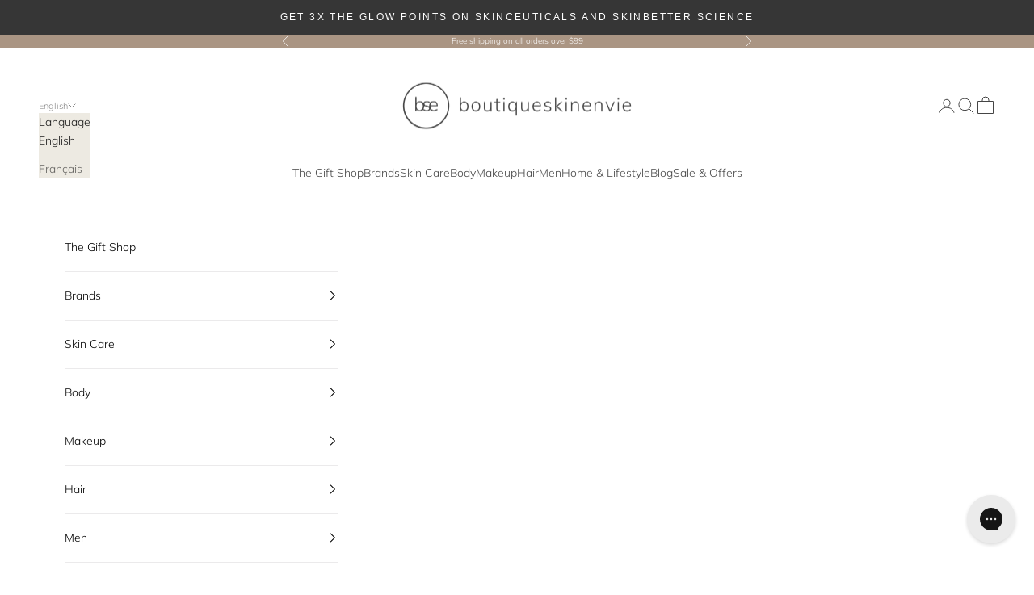

--- FILE ---
content_type: text/html; charset=utf-8
request_url: https://bskinenvie.ca/products/emulsion-mains-pigm-400
body_size: 103014
content:
<!doctype html>

<html class="no-js" lang="en" dir="ltr">
  <head>

  <!-- Begin Monetate ExpressTag Sync v8.1. Place at start of document head. DO NOT ALTER. -->
  <script async crossorigin fetchpriority="high" src="/cdn/shopifycloud/importmap-polyfill/es-modules-shim.2.4.0.js"></script>
<script type="text/javascript">var monetateT = new Date().getTime();</script>
  <script type="text/javascript" src="//se.monetate.net/js/2/a-57f8fbf8/p/bskinenvie.ca/entry.js"></script>
  <!-- End Monetate tag. -->

  <!-- Google Tag Manager -->
  <script>(function(w,d,s,l,i){w[l]=w[l]||[];w[l].push({'gtm.start':
  new Date().getTime(),event:'gtm.js'});var f=d.getElementsByTagName(s)[0],
  j=d.createElement(s),dl=l!='dataLayer'?'&l='+l:'';j.async=true;j.src=
  'https://www.googletagmanager.com/gtm.js?id='+i+dl;f.parentNode.insertBefore(j,f);
  })(window,document,'script','dataLayer','GTM-53BKV5X');</script>
  <!-- End Google Tag Manager -->

  <script>
    // ga4 customer

    window.dataLayer = window.dataLayer || [];

    window.dataLayer.push({
    
      userType: "visitor",
      customer: {
        id: "",
        lastOrder: "",
        orderCount: "",
        totalSpent: "",
        tags: ""
      },
    
    });

    // pq:send content brand + cat
    window.dataLayer.push({
      'content_group': 'product'
    });
    
      
        window.dataLayer.push({
        'content_brand': 'biologique-recherche',
        
        });
      
    

    

    window.shopTrendingImages = {
      enabled: true,
    };
  </script>

    <meta charset="utf-8">
    <meta http-equiv="X-UA-Compatible" content="IE=edge,chrome=1">
    <meta name="viewport" content="width=device-width, initial-scale=1.0, height=device-height, minimum-scale=1.0, maximum-scale=5.0">
    <meta name="theme-color" content="">

    <title>
      
        Emulsion Mains PIGM 400 &ndash; Boutique Skin Envie 
      
    </title>
      <link rel="canonical" href="https://bskinenvie.ca/products/emulsion-mains-pigm-400">
    
<meta name="description" content="Emulsion Mains PIGM 400 is a multi-benefit cream that counters the imbalances in dry hands that also suffer from pigmentation spots. It soaks into the skin fast without leaving any oily film, and visibly reduces dark spots. Once brightened and perfectly moisturized, the skin on the hands is soft and glowing again."><link rel="shortcut icon" href="//bskinenvie.ca/cdn/shop/files/favicon-bse-boutique-skin-envie-circle-180x180.png?v=1766441676&width=96">
      <link rel="apple-touch-icon" href="//bskinenvie.ca/cdn/shop/files/favicon-bse-boutique-skin-envie-circle-180x180.png?v=1766441676&width=180"><link rel="preconnect" href="https://fonts.shopifycdn.com" crossorigin><link rel="preload" href="//bskinenvie.ca/cdn/fonts/muli/muli_n4.e949947cfff05efcc994b2e2db40359a04fa9a92.woff2" as="font" type="font/woff2" crossorigin><link rel="preload" href="//bskinenvie.ca/cdn/fonts/muli/muli_n3.eb26389ceb64d8e291e0e54b7062f20e7b222f9d.woff2" as="font" type="font/woff2" crossorigin><meta property="og:type" content="product">
  <meta property="og:title" content="Emulsion Mains PIGM 400">
  <meta property="product:price:amount" content="90.00">
  <meta property="product:price:currency" content="CAD">
  <meta property="product:availability" content="in stock"><meta property="og:image" content="http://bskinenvie.ca/cdn/shop/products/EmulsionMainsPigm400.jpg?v=1741908776&width=2048">
  <meta property="og:image:secure_url" content="https://bskinenvie.ca/cdn/shop/products/EmulsionMainsPigm400.jpg?v=1741908776&width=2048">
  <meta property="og:image:width" content="2083">
  <meta property="og:image:height" content="2083"><meta property="og:description" content="Emulsion Mains PIGM 400 is a multi-benefit cream that counters the imbalances in dry hands that also suffer from pigmentation spots. It soaks into the skin fast without leaving any oily film, and visibly reduces dark spots. Once brightened and perfectly moisturized, the skin on the hands is soft and glowing again."><meta property="og:url" content="https://bskinenvie.ca/products/emulsion-mains-pigm-400">
<meta property="og:site_name" content="Boutique Skin Envie "><meta name="twitter:card" content="summary"><meta name="twitter:title" content="Emulsion Mains PIGM 400">
  <meta name="twitter:description" content="Emulsion Mains PIGM 400 is a multi-benefit cream that counters the imbalances in dry hands that also suffer from pigmentation spots. It soaks into the skin fast without leaving any oily film, and visibly reduces dark spots. Once brightened and perfectly moisturized, the skin on the hands is soft and glowing again.
"><meta name="twitter:image" content="https://bskinenvie.ca/cdn/shop/products/EmulsionMainsPigm400.jpg?crop=center&height=1200&v=1741908776&width=1200">
  <meta name="twitter:image:alt" content=""><script type="application/ld+json">{"@context":"http:\/\/schema.org\/","@id":"\/products\/emulsion-mains-pigm-400#product","@type":"ProductGroup","brand":{"@type":"Brand","name":"Biologique Recherche"},"category":"","description":"Emulsion Mains PIGM 400 is a multi-benefit cream that counters the imbalances in dry hands that also suffer from pigmentation spots. It soaks into the skin fast without leaving any oily film, and visibly reduces dark spots. Once brightened and perfectly moisturized, the skin on the hands is soft and glowing again.\n","hasVariant":[{"@id":"\/products\/emulsion-mains-pigm-400?variant=42191859744999#variant","@type":"Product","image":"https:\/\/bskinenvie.ca\/cdn\/shop\/products\/EmulsionMainsPigm400.jpg?v=1741908776\u0026width=1920","name":"Emulsion Mains PIGM 400 - 75ml","offers":{"@id":"\/products\/emulsion-mains-pigm-400?variant=42191859744999#offer","@type":"Offer","availability":"http:\/\/schema.org\/InStock","price":"90.00","priceCurrency":"CAD","url":"https:\/\/bskinenvie.ca\/products\/emulsion-mains-pigm-400?variant=42191859744999"},"sku":"BIOEMMPIGM75"}],"name":"Emulsion Mains PIGM 400","productGroupID":"6578591662266","url":"https:\/\/bskinenvie.ca\/products\/emulsion-mains-pigm-400"}</script><script type="application/ld+json">
  {
    "@context": "https://schema.org",
    "@type": "BreadcrumbList",
    "itemListElement": [{
        "@type": "ListItem",
        "position": 1,
        "name": "Home",
        "item": "https://bskinenvie.ca"
      },{
            "@type": "ListItem",
            "position": 2,
            "name": "Emulsion Mains PIGM 400",
            "item": "https://bskinenvie.ca/products/emulsion-mains-pigm-400"
          }]
  }
</script><style>/* Typography (heading) */
  @font-face {
  font-family: Muli;
  font-weight: 400;
  font-style: normal;
  font-display: fallback;
  src: url("//bskinenvie.ca/cdn/fonts/muli/muli_n4.e949947cfff05efcc994b2e2db40359a04fa9a92.woff2") format("woff2"),
       url("//bskinenvie.ca/cdn/fonts/muli/muli_n4.35355e4a0c27c9bc94d9af3f9bcb586d8229277a.woff") format("woff");
}

@font-face {
  font-family: Muli;
  font-weight: 400;
  font-style: italic;
  font-display: fallback;
  src: url("//bskinenvie.ca/cdn/fonts/muli/muli_i4.c0a1ea800bab5884ab82e4eb25a6bd25121bd08c.woff2") format("woff2"),
       url("//bskinenvie.ca/cdn/fonts/muli/muli_i4.a6c39b1b31d876de7f99b3646461aa87120de6ed.woff") format("woff");
}

/* Typography (body) */
  @font-face {
  font-family: Muli;
  font-weight: 300;
  font-style: normal;
  font-display: fallback;
  src: url("//bskinenvie.ca/cdn/fonts/muli/muli_n3.eb26389ceb64d8e291e0e54b7062f20e7b222f9d.woff2") format("woff2"),
       url("//bskinenvie.ca/cdn/fonts/muli/muli_n3.6d84e73a633f80b55aef7c219f353299136e4671.woff") format("woff");
}

@font-face {
  font-family: Muli;
  font-weight: 300;
  font-style: italic;
  font-display: fallback;
  src: url("//bskinenvie.ca/cdn/fonts/muli/muli_i3.aadc4fcabd129e8b392abc50e94e055c0e2e9395.woff2") format("woff2"),
       url("//bskinenvie.ca/cdn/fonts/muli/muli_i3.aab169de584c3dbe09af35d489f61eaf5bd2c52a.woff") format("woff");
}

@font-face {
  font-family: Muli;
  font-weight: 400;
  font-style: normal;
  font-display: fallback;
  src: url("//bskinenvie.ca/cdn/fonts/muli/muli_n4.e949947cfff05efcc994b2e2db40359a04fa9a92.woff2") format("woff2"),
       url("//bskinenvie.ca/cdn/fonts/muli/muli_n4.35355e4a0c27c9bc94d9af3f9bcb586d8229277a.woff") format("woff");
}

@font-face {
  font-family: Muli;
  font-weight: 400;
  font-style: italic;
  font-display: fallback;
  src: url("//bskinenvie.ca/cdn/fonts/muli/muli_i4.c0a1ea800bab5884ab82e4eb25a6bd25121bd08c.woff2") format("woff2"),
       url("//bskinenvie.ca/cdn/fonts/muli/muli_i4.a6c39b1b31d876de7f99b3646461aa87120de6ed.woff") format("woff");
}

:root {
    /* Container */
    --container-max-width: 100%;
    --container-xxs-max-width: 27.5rem; /* 440px */
    --container-xs-max-width: 42.5rem; /* 680px */
    --container-sm-max-width: 61.25rem; /* 980px */
    --container-md-max-width: 71.875rem; /* 1150px */
    --container-lg-max-width: 78.75rem; /* 1260px */
    --container-xl-max-width: 85rem; /* 1360px */
    --container-gutter: 1.25rem;

    --section-vertical-spacing: 2.25rem;
    --section-vertical-spacing-tight:2.5rem;

    --section-stack-gap:1.75rem;
    --section-stack-gap-tight:1.75rem;

    /* Form settings */
    --form-gap: 1.25rem; /* Gap between fieldset and submit button */
    --fieldset-gap: 1rem; /* Gap between each form input within a fieldset */
    --form-control-gap: 0.625rem; /* Gap between input and label (ignored for floating label) */
    --checkbox-control-gap: 0.75rem; /* Horizontal gap between checkbox and its associated label */
    --input-padding-block: 0.65rem; /* Vertical padding for input, textarea and native select */
    --input-padding-inline: 0.8rem; /* Horizontal padding for input, textarea and native select */
    --checkbox-size: 0.875rem; /* Size (width and height) for checkbox */

    /* Other sizes */
    --sticky-area-height: calc(var(--announcement-bar-is-sticky, 0) * var(--announcement-bar-height, 0px) + var(--header-is-sticky, 0) * var(--header-height, 0px));

    /* RTL support */
    --transform-logical-flip: 1;
    --transform-origin-start: left;
    --transform-origin-end: right;

    /**
     * ---------------------------------------------------------------------
     * TYPOGRAPHY
     * ---------------------------------------------------------------------
     */

    /* Font properties */
    --heading-font-family: Muli, sans-serif;
    --heading-font-weight: 400;
    --heading-font-style: normal;
    --heading-text-transform: uppercase;
    --heading-letter-spacing: 0.15em;
    --text-font-family: Muli, sans-serif;
    --text-font-weight: 300;
    --text-font-style: normal;
    --text-letter-spacing: 0.0em;
    --button-font: var(--heading-font-style) var(--heading-font-weight) var(--text-sm) / 1.65 var(--heading-font-family);
    --button-text-transform: uppercase;
    --button-letter-spacing: 0.18em;

    /* Font sizes */--text-heading-size-factor: 1;
    --text-h1: max(0.6875rem, clamp(1.375rem, 1.146341463414634rem + 0.975609756097561vw, 2rem) * var(--text-heading-size-factor));
    --text-h2: max(0.6875rem, clamp(1.25rem, 1.0670731707317074rem + 0.7804878048780488vw, 1.75rem) * var(--text-heading-size-factor));
    --text-h3: max(0.6875rem, clamp(1.125rem, 1.0335365853658536rem + 0.3902439024390244vw, 1.375rem) * var(--text-heading-size-factor));
    --text-h4: max(0.6875rem, clamp(1rem, 0.9542682926829268rem + 0.1951219512195122vw, 1.125rem) * var(--text-heading-size-factor));
    --text-h5: calc(0.875rem * var(--text-heading-size-factor));
    --text-h6: calc(0.75rem * var(--text-heading-size-factor));

    --text-xs: 0.75rem;
    --text-sm: 0.8125rem;
    --text-base: 0.875rem;
    --text-lg: 1.0rem;
    --text-xl: 1.125rem;

    /* Rounded variables (used for border radius) */
    --rounded-full: 9999px;
    --button-border-radius: 0.25rem;
    --input-border-radius: 0.0rem;

    /* Box shadow */
    --shadow-sm: 0 2px 8px rgb(0 0 0 / 0.05);
    --shadow: 0 5px 15px rgb(0 0 0 / 0.05);
    --shadow-md: 0 5px 30px rgb(0 0 0 / 0.05);
    --shadow-block: px px px rgb(var(--text-primary) / 0.0);

    /**
     * ---------------------------------------------------------------------
     * OTHER
     * ---------------------------------------------------------------------
     */

    --checkmark-svg-url: url(//bskinenvie.ca/cdn/shop/t/137/assets/checkmark.svg?v=77552481021870063511767906004);
    --cursor-zoom-in-svg-url: url(//bskinenvie.ca/cdn/shop/t/137/assets/cursor-zoom-in.svg?v=100966981238103437101767906005);
  }

  [dir="rtl"]:root {
    /* RTL support */
    --transform-logical-flip: -1;
    --transform-origin-start: right;
    --transform-origin-end: left;
  }

  @media screen and (min-width: 700px) {
    :root {
      /* Typography (font size) */
      --text-xs: 0.75rem;
      --text-sm: 0.8125rem;
      --text-base: 0.875rem;
      --text-lg: 1.0rem;
      --text-xl: 1.25rem;

      /* Spacing settings */
      --container-gutter: 2rem;
    }
  }

  @media screen and (min-width: 1000px) {
    :root {
      /* Spacing settings */
      --container-gutter: 3rem;

      --section-vertical-spacing: 3.5rem;
      --section-vertical-spacing-tight: 3.5rem;

      --section-stack-gap:2.5rem;
      --section-stack-gap-tight:2.5rem;
    }
  }:root {/* Overlay used for modal */
    --page-overlay: 0 0 0 / 0.4;

    /* We use the first scheme background as default */
    --page-background: ;

    /* Product colors */
    --on-sale-text: 227 44 43;
    --on-sale-badge-background: 227 44 43;
    --on-sale-badge-text: 255 255 255;
    --sold-out-badge-background: 239 239 239;
    --sold-out-badge-text: 0 0 0 / 0.65;
    --custom-badge-background: 28 28 28;
    --custom-badge-text: 255 255 255;
    --star-color: 28 28 28;

    /* Status colors */
    --success-background: 212 227 203;
    --success-text: 48 122 7;
    --warning-background: 253 241 224;
    --warning-text: 237 138 0;
    --error-background: 243 204 204;
    --error-text: 203 43 43;
  }.color-scheme--scheme-1 {
      /* Color settings */--accent: 28 28 28;
      --text-color: 69 69 69;
      --background: 255 255 255 / 1.0;
      --background-without-opacity: 255 255 255;
      --background-gradient: ;--border-color: 227 227 227;/* Button colors */
      --button-background: 28 28 28;
      --button-text-color: 255 255 255;

      /* Circled buttons */
      --circle-button-background: 255 255 255;
      --circle-button-text-color: 69 69 69;
    }.shopify-section:has(.section-spacing.color-scheme--bg-54922f2e920ba8346f6dc0fba343d673) + .shopify-section:has(.section-spacing.color-scheme--bg-54922f2e920ba8346f6dc0fba343d673:not(.bordered-section)) .section-spacing {
      padding-block-start: 0;
    }.color-scheme--scheme-2 {
      /* Color settings */--accent: 0 0 0;
      --text-color: 28 28 28;
      --background: 237 234 226 / 1.0;
      --background-without-opacity: 237 234 226;
      --background-gradient: ;--border-color: 206 203 196;/* Button colors */
      --button-background: 0 0 0;
      --button-text-color: 255 255 255;

      /* Circled buttons */
      --circle-button-background: 255 255 255;
      --circle-button-text-color: 28 28 28;
    }.shopify-section:has(.section-spacing.color-scheme--bg-a06eca5d9f1f7c33eed22b70fa21a88d) + .shopify-section:has(.section-spacing.color-scheme--bg-a06eca5d9f1f7c33eed22b70fa21a88d:not(.bordered-section)) .section-spacing {
      padding-block-start: 0;
    }.color-scheme--scheme-3 {
      /* Color settings */--accent: 255 255 255;
      --text-color: 255 255 255;
      --background: 170 149 131 / 1.0;
      --background-without-opacity: 170 149 131;
      --background-gradient: ;--border-color: 183 165 150;/* Button colors */
      --button-background: 255 255 255;
      --button-text-color: 28 28 28;

      /* Circled buttons */
      --circle-button-background: 255 255 255;
      --circle-button-text-color: 28 28 28;
    }.shopify-section:has(.section-spacing.color-scheme--bg-44a3424c9ad6a63bd883a0790c11d740) + .shopify-section:has(.section-spacing.color-scheme--bg-44a3424c9ad6a63bd883a0790c11d740:not(.bordered-section)) .section-spacing {
      padding-block-start: 0;
    }.color-scheme--scheme-4 {
      /* Color settings */--accent: 255 255 255;
      --text-color: 69 69 69;
      --background: 255 255 255 / 1.0;
      --background-without-opacity: 255 255 255;
      --background-gradient: ;--border-color: 227 227 227;/* Button colors */
      --button-background: 255 255 255;
      --button-text-color: 116 116 116;

      /* Circled buttons */
      --circle-button-background: 255 255 255;
      --circle-button-text-color: 28 28 28;
    }.shopify-section:has(.section-spacing.color-scheme--bg-54922f2e920ba8346f6dc0fba343d673) + .shopify-section:has(.section-spacing.color-scheme--bg-54922f2e920ba8346f6dc0fba343d673:not(.bordered-section)) .section-spacing {
      padding-block-start: 0;
    }.color-scheme--scheme-c918ebc8-e3e7-4e45-abd4-0e75a6417dc3 {
      /* Color settings */--accent: 28 28 28;
      --text-color: 28 28 28;
      --background: 255 255 255 / 1.0;
      --background-without-opacity: 255 255 255;
      --background-gradient: ;--border-color: 221 221 221;/* Button colors */
      --button-background: 28 28 28;
      --button-text-color: 255 255 255;

      /* Circled buttons */
      --circle-button-background: 255 255 255;
      --circle-button-text-color: 28 28 28;
    }.shopify-section:has(.section-spacing.color-scheme--bg-54922f2e920ba8346f6dc0fba343d673) + .shopify-section:has(.section-spacing.color-scheme--bg-54922f2e920ba8346f6dc0fba343d673:not(.bordered-section)) .section-spacing {
      padding-block-start: 0;
    }.color-scheme--scheme-f15e0981-6716-4fdb-bc1f-ee9dacd7d6ff {
      /* Color settings */--accent: 28 28 28;
      --text-color: 69 69 69;
      --background: 239 229 220 / 1.0;
      --background-without-opacity: 239 229 220;
      --background-gradient: ;--border-color: 214 205 197;/* Button colors */
      --button-background: 28 28 28;
      --button-text-color: 255 255 255;

      /* Circled buttons */
      --circle-button-background: 255 255 255;
      --circle-button-text-color: 69 69 69;
    }.shopify-section:has(.section-spacing.color-scheme--bg-464fcfd5d0cba98a24de6665be117cbf) + .shopify-section:has(.section-spacing.color-scheme--bg-464fcfd5d0cba98a24de6665be117cbf:not(.bordered-section)) .section-spacing {
      padding-block-start: 0;
    }.color-scheme--scheme-43873210-44eb-4f9c-98fd-ee25c9dfe05c {
      /* Color settings */--accent: 28 28 28;
      --text-color: 255 255 255;
      --background: 69 69 69 / 1.0;
      --background-without-opacity: 69 69 69;
      --background-gradient: ;--border-color: 97 97 97;/* Button colors */
      --button-background: 28 28 28;
      --button-text-color: 255 255 255;

      /* Circled buttons */
      --circle-button-background: 255 255 255;
      --circle-button-text-color: 69 69 69;
    }.shopify-section:has(.section-spacing.color-scheme--bg-92d4f7339d10a8793044fa96ef95635f) + .shopify-section:has(.section-spacing.color-scheme--bg-92d4f7339d10a8793044fa96ef95635f:not(.bordered-section)) .section-spacing {
      padding-block-start: 0;
    }.color-scheme--dialog {
      /* Color settings */--accent: 0 0 0;
      --text-color: 28 28 28;
      --background: 237 234 226 / 1.0;
      --background-without-opacity: 237 234 226;
      --background-gradient: ;--border-color: 206 203 196;/* Button colors */
      --button-background: 0 0 0;
      --button-text-color: 255 255 255;

      /* Circled buttons */
      --circle-button-background: 255 255 255;
      --circle-button-text-color: 28 28 28;
    }
</style><script>
  // This allows to expose several variables to the global scope, to be used in scripts
  window.themeVariables = {
    settings: {
      showPageTransition: null,
      pageType: "product",
      moneyFormat: "${{amount}}",
      moneyWithCurrencyFormat: "${{amount}} CAD",
      currencyCodeEnabled: false,
      cartType: "drawer",
      staggerMenuApparition: false
    },

    strings: {
      addedToCart: "Added to your cart!",
      closeGallery: "Close gallery",
      zoomGallery: "Zoom picture",
      errorGallery: "Image cannot be loaded",
      shippingEstimatorNoResults: "Sorry, we do not ship to your address.",
      shippingEstimatorOneResult: "There is one shipping rate for your address:",
      shippingEstimatorMultipleResults: "There are several shipping rates for your address:",
      shippingEstimatorError: "One or more error occurred while retrieving shipping rates:",
      next: "Next",
      previous: "Previous"
    },

    mediaQueries: {
      'sm': 'screen and (min-width: 700px)',
      'md': 'screen and (min-width: 1000px)',
      'lg': 'screen and (min-width: 1150px)',
      'xl': 'screen and (min-width: 1400px)',
      '2xl': 'screen and (min-width: 1600px)',
      'sm-max': 'screen and (max-width: 699px)',
      'md-max': 'screen and (max-width: 999px)',
      'lg-max': 'screen and (max-width: 1149px)',
      'xl-max': 'screen and (max-width: 1399px)',
      '2xl-max': 'screen and (max-width: 1599px)',
      'motion-safe': '(prefers-reduced-motion: no-preference)',
      'motion-reduce': '(prefers-reduced-motion: reduce)',
      'supports-hover': 'screen and (pointer: fine)',
      'supports-touch': 'screen and (hover: none)'
    }
  };</script><!-- jQuery (used by custom GA4 view_cart script) -->
    <script src="https://code.jquery.com/jquery-3.6.0.min.js" integrity="sha256-/xUj+3OJU5yExlq6GSYGSHk7tPXikynS7ogEvDej/m4=" crossorigin="anonymous"></script>

    <script>
      if (!(HTMLScriptElement.supports && HTMLScriptElement.supports('importmap'))) {
        const importMapPolyfill = document.createElement('script');
        importMapPolyfill.async = true;
        importMapPolyfill.src = "//bskinenvie.ca/cdn/shop/t/137/assets/es-module-shims.min.js?v=46445230004644522171767906004";

        document.head.appendChild(importMapPolyfill);
      }
    </script>

    

    <script type="importmap">{
        "imports": {
          "vendor": "//bskinenvie.ca/cdn/shop/t/137/assets/vendor.min.js?v=118757129943152772801767906004",
          "theme": "//bskinenvie.ca/cdn/shop/t/137/assets/theme.js?v=29130729311648167141768017171",
          "photoswipe": "//bskinenvie.ca/cdn/shop/t/137/assets/photoswipe.min.js?v=13374349288281597431767906007"
        }
      }
    </script>

    <script type="module" src="//bskinenvie.ca/cdn/shop/t/137/assets/vendor.min.js?v=118757129943152772801767906004"></script>
    <script type="module" src="//bskinenvie.ca/cdn/shop/t/137/assets/theme.js?v=29130729311648167141768017171"></script>

    <script>window.performance && window.performance.mark && window.performance.mark('shopify.content_for_header.start');</script><meta name="google-site-verification" content="dQQwrdoXg2-w7B2SRzV5MuKNn8eqFrhPj3LVtoAJ3NE">
<meta name="facebook-domain-verification" content="ltgme9qd5xq4wipohw1s8ukayls5zu">
<meta id="shopify-digital-wallet" name="shopify-digital-wallet" content="/30741790855/digital_wallets/dialog">
<meta name="shopify-checkout-api-token" content="7c940551a9feb3636be34390ea9fbc09">
<meta id="in-context-paypal-metadata" data-shop-id="30741790855" data-venmo-supported="false" data-environment="production" data-locale="en_US" data-paypal-v4="true" data-currency="CAD">
<link rel="alternate" hreflang="x-default" href="https://bskinenvie.ca/products/emulsion-mains-pigm-400">
<link rel="alternate" hreflang="en-CA" href="https://bskinenvie.ca/products/emulsion-mains-pigm-400">
<link rel="alternate" hreflang="fr-CA" href="https://bskinenvie.ca/fr/products/emulsion-mains-pigm-400">
<link rel="alternate" type="application/json+oembed" href="https://bskinenvie.ca/products/emulsion-mains-pigm-400.oembed">
<script async="async" src="/checkouts/internal/preloads.js?locale=en-CA"></script>
<link rel="preconnect" href="https://shop.app" crossorigin="anonymous">
<script async="async" src="https://shop.app/checkouts/internal/preloads.js?locale=en-CA&shop_id=30741790855" crossorigin="anonymous"></script>
<script id="apple-pay-shop-capabilities" type="application/json">{"shopId":30741790855,"countryCode":"CA","currencyCode":"CAD","merchantCapabilities":["supports3DS"],"merchantId":"gid:\/\/shopify\/Shop\/30741790855","merchantName":"Boutique Skin Envie ","requiredBillingContactFields":["postalAddress","email","phone"],"requiredShippingContactFields":["postalAddress","email","phone"],"shippingType":"shipping","supportedNetworks":["visa","masterCard","amex","discover","interac","jcb"],"total":{"type":"pending","label":"Boutique Skin Envie ","amount":"1.00"},"shopifyPaymentsEnabled":true,"supportsSubscriptions":true}</script>
<script id="shopify-features" type="application/json">{"accessToken":"7c940551a9feb3636be34390ea9fbc09","betas":["rich-media-storefront-analytics"],"domain":"bskinenvie.ca","predictiveSearch":true,"shopId":30741790855,"locale":"en"}</script>
<script>var Shopify = Shopify || {};
Shopify.shop = "boutique-skin-envie.myshopify.com";
Shopify.locale = "en";
Shopify.currency = {"active":"CAD","rate":"1.0"};
Shopify.country = "CA";
Shopify.theme = {"name":"BSE-Theme\/BSE\/production","id":154138116327,"schema_name":"Prestige","schema_version":"10.11.0","theme_store_id":null,"role":"main"};
Shopify.theme.handle = "null";
Shopify.theme.style = {"id":null,"handle":null};
Shopify.cdnHost = "bskinenvie.ca/cdn";
Shopify.routes = Shopify.routes || {};
Shopify.routes.root = "/";</script>
<script type="module">!function(o){(o.Shopify=o.Shopify||{}).modules=!0}(window);</script>
<script>!function(o){function n(){var o=[];function n(){o.push(Array.prototype.slice.apply(arguments))}return n.q=o,n}var t=o.Shopify=o.Shopify||{};t.loadFeatures=n(),t.autoloadFeatures=n()}(window);</script>
<script>
  window.ShopifyPay = window.ShopifyPay || {};
  window.ShopifyPay.apiHost = "shop.app\/pay";
  window.ShopifyPay.redirectState = null;
</script>
<script id="shop-js-analytics" type="application/json">{"pageType":"product"}</script>
<script defer="defer" async type="module" src="//bskinenvie.ca/cdn/shopifycloud/shop-js/modules/v2/client.init-shop-cart-sync_BT-GjEfc.en.esm.js"></script>
<script defer="defer" async type="module" src="//bskinenvie.ca/cdn/shopifycloud/shop-js/modules/v2/chunk.common_D58fp_Oc.esm.js"></script>
<script defer="defer" async type="module" src="//bskinenvie.ca/cdn/shopifycloud/shop-js/modules/v2/chunk.modal_xMitdFEc.esm.js"></script>
<script type="module">
  await import("//bskinenvie.ca/cdn/shopifycloud/shop-js/modules/v2/client.init-shop-cart-sync_BT-GjEfc.en.esm.js");
await import("//bskinenvie.ca/cdn/shopifycloud/shop-js/modules/v2/chunk.common_D58fp_Oc.esm.js");
await import("//bskinenvie.ca/cdn/shopifycloud/shop-js/modules/v2/chunk.modal_xMitdFEc.esm.js");

  window.Shopify.SignInWithShop?.initShopCartSync?.({"fedCMEnabled":true,"windoidEnabled":true});

</script>
<script>
  window.Shopify = window.Shopify || {};
  if (!window.Shopify.featureAssets) window.Shopify.featureAssets = {};
  window.Shopify.featureAssets['shop-js'] = {"shop-cart-sync":["modules/v2/client.shop-cart-sync_DZOKe7Ll.en.esm.js","modules/v2/chunk.common_D58fp_Oc.esm.js","modules/v2/chunk.modal_xMitdFEc.esm.js"],"init-fed-cm":["modules/v2/client.init-fed-cm_B6oLuCjv.en.esm.js","modules/v2/chunk.common_D58fp_Oc.esm.js","modules/v2/chunk.modal_xMitdFEc.esm.js"],"shop-cash-offers":["modules/v2/client.shop-cash-offers_D2sdYoxE.en.esm.js","modules/v2/chunk.common_D58fp_Oc.esm.js","modules/v2/chunk.modal_xMitdFEc.esm.js"],"shop-login-button":["modules/v2/client.shop-login-button_QeVjl5Y3.en.esm.js","modules/v2/chunk.common_D58fp_Oc.esm.js","modules/v2/chunk.modal_xMitdFEc.esm.js"],"pay-button":["modules/v2/client.pay-button_DXTOsIq6.en.esm.js","modules/v2/chunk.common_D58fp_Oc.esm.js","modules/v2/chunk.modal_xMitdFEc.esm.js"],"shop-button":["modules/v2/client.shop-button_DQZHx9pm.en.esm.js","modules/v2/chunk.common_D58fp_Oc.esm.js","modules/v2/chunk.modal_xMitdFEc.esm.js"],"avatar":["modules/v2/client.avatar_BTnouDA3.en.esm.js"],"init-windoid":["modules/v2/client.init-windoid_CR1B-cfM.en.esm.js","modules/v2/chunk.common_D58fp_Oc.esm.js","modules/v2/chunk.modal_xMitdFEc.esm.js"],"init-shop-for-new-customer-accounts":["modules/v2/client.init-shop-for-new-customer-accounts_C_vY_xzh.en.esm.js","modules/v2/client.shop-login-button_QeVjl5Y3.en.esm.js","modules/v2/chunk.common_D58fp_Oc.esm.js","modules/v2/chunk.modal_xMitdFEc.esm.js"],"init-shop-email-lookup-coordinator":["modules/v2/client.init-shop-email-lookup-coordinator_BI7n9ZSv.en.esm.js","modules/v2/chunk.common_D58fp_Oc.esm.js","modules/v2/chunk.modal_xMitdFEc.esm.js"],"init-shop-cart-sync":["modules/v2/client.init-shop-cart-sync_BT-GjEfc.en.esm.js","modules/v2/chunk.common_D58fp_Oc.esm.js","modules/v2/chunk.modal_xMitdFEc.esm.js"],"shop-toast-manager":["modules/v2/client.shop-toast-manager_DiYdP3xc.en.esm.js","modules/v2/chunk.common_D58fp_Oc.esm.js","modules/v2/chunk.modal_xMitdFEc.esm.js"],"init-customer-accounts":["modules/v2/client.init-customer-accounts_D9ZNqS-Q.en.esm.js","modules/v2/client.shop-login-button_QeVjl5Y3.en.esm.js","modules/v2/chunk.common_D58fp_Oc.esm.js","modules/v2/chunk.modal_xMitdFEc.esm.js"],"init-customer-accounts-sign-up":["modules/v2/client.init-customer-accounts-sign-up_iGw4briv.en.esm.js","modules/v2/client.shop-login-button_QeVjl5Y3.en.esm.js","modules/v2/chunk.common_D58fp_Oc.esm.js","modules/v2/chunk.modal_xMitdFEc.esm.js"],"shop-follow-button":["modules/v2/client.shop-follow-button_CqMgW2wH.en.esm.js","modules/v2/chunk.common_D58fp_Oc.esm.js","modules/v2/chunk.modal_xMitdFEc.esm.js"],"checkout-modal":["modules/v2/client.checkout-modal_xHeaAweL.en.esm.js","modules/v2/chunk.common_D58fp_Oc.esm.js","modules/v2/chunk.modal_xMitdFEc.esm.js"],"shop-login":["modules/v2/client.shop-login_D91U-Q7h.en.esm.js","modules/v2/chunk.common_D58fp_Oc.esm.js","modules/v2/chunk.modal_xMitdFEc.esm.js"],"lead-capture":["modules/v2/client.lead-capture_BJmE1dJe.en.esm.js","modules/v2/chunk.common_D58fp_Oc.esm.js","modules/v2/chunk.modal_xMitdFEc.esm.js"],"payment-terms":["modules/v2/client.payment-terms_Ci9AEqFq.en.esm.js","modules/v2/chunk.common_D58fp_Oc.esm.js","modules/v2/chunk.modal_xMitdFEc.esm.js"]};
</script>
<script>(function() {
  var isLoaded = false;
  function asyncLoad() {
    if (isLoaded) return;
    isLoaded = true;
    var urls = ["https:\/\/cdn-loyalty.yotpo.com\/loader\/Zx16TTk-mronpXlOXyHKvw.js?shop=boutique-skin-envie.myshopify.com","https:\/\/d18eg7dreypte5.cloudfront.net\/scripts\/integrations\/subscription.js?shop=boutique-skin-envie.myshopify.com","https:\/\/cdn.shopify.com\/s\/files\/1\/0307\/4179\/0855\/t\/47\/assets\/subscribe-it.js?v=1667241054\u0026shop=boutique-skin-envie.myshopify.com","https:\/\/config.gorgias.chat\/bundle-loader\/01GYCCG1XHBM3N0BKARAJ99EEC?source=shopify1click\u0026shop=boutique-skin-envie.myshopify.com","https:\/\/shopify-widget.route.com\/shopify.widget.js?shop=boutique-skin-envie.myshopify.com","https:\/\/d18eg7dreypte5.cloudfront.net\/browse-abandonment\/smsbump_timer.js?shop=boutique-skin-envie.myshopify.com","https:\/\/static.klaviyo.com\/onsite\/js\/klaviyo.js?company_id=UkBHww\u0026shop=boutique-skin-envie.myshopify.com","https:\/\/static.klaviyo.com\/onsite\/js\/klaviyo.js?company_id=TGnGdf\u0026shop=boutique-skin-envie.myshopify.com","https:\/\/cdn.nfcube.com\/instafeed-64a202136217a145fa149b9e8ee1a85e.js?shop=boutique-skin-envie.myshopify.com","https:\/\/cdn.rebuyengine.com\/onsite\/js\/rebuy.js?shop=boutique-skin-envie.myshopify.com","https:\/\/cdn.attn.tv\/boutiqueskinenvie\/dtag.js?shop=boutique-skin-envie.myshopify.com","https:\/\/cdn.9gtb.com\/loader.js?g_cvt_id=03b8ad32-2105-411a-82a8-37451eb2774e\u0026shop=boutique-skin-envie.myshopify.com","https:\/\/d3myyafggcycom.cloudfront.net\/LIVE\/dbd2aa64-3c6d-11ee-bed3-0650e536f9e9\/rt-assets\/appjs\/dbd2aa64-3c6d-11ee-bed3-0650e536f9e9.pa-floater.js?shop=boutique-skin-envie.myshopify.com","https:\/\/d3myyafggcycom.cloudfront.net\/LIVE\/dbd2aa64-3c6d-11ee-bed3-0650e536f9e9\/rt-assets\/appjs\/dbd2aa64-3c6d-11ee-bed3-0650e536f9e9.pa-floater-preview.js?shop=boutique-skin-envie.myshopify.com"];
    for (var i = 0; i < urls.length; i++) {
      var s = document.createElement('script');
      s.type = 'text/javascript';
      s.async = true;
      s.src = urls[i];
      var x = document.getElementsByTagName('script')[0];
      x.parentNode.insertBefore(s, x);
    }
  };
  if(window.attachEvent) {
    window.attachEvent('onload', asyncLoad);
  } else {
    window.addEventListener('load', asyncLoad, false);
  }
})();</script>
<script id="__st">var __st={"a":30741790855,"offset":-18000,"reqid":"b3451ede-b129-4914-b5ac-29f0bd6c840e-1769318718","pageurl":"bskinenvie.ca\/products\/emulsion-mains-pigm-400","u":"d8e9726392d4","p":"product","rtyp":"product","rid":6578591662266};</script>
<script>window.ShopifyPaypalV4VisibilityTracking = true;</script>
<script id="captcha-bootstrap">!function(){'use strict';const t='contact',e='account',n='new_comment',o=[[t,t],['blogs',n],['comments',n],[t,'customer']],c=[[e,'customer_login'],[e,'guest_login'],[e,'recover_customer_password'],[e,'create_customer']],r=t=>t.map((([t,e])=>`form[action*='/${t}']:not([data-nocaptcha='true']) input[name='form_type'][value='${e}']`)).join(','),a=t=>()=>t?[...document.querySelectorAll(t)].map((t=>t.form)):[];function s(){const t=[...o],e=r(t);return a(e)}const i='password',u='form_key',d=['recaptcha-v3-token','g-recaptcha-response','h-captcha-response',i],f=()=>{try{return window.sessionStorage}catch{return}},m='__shopify_v',_=t=>t.elements[u];function p(t,e,n=!1){try{const o=window.sessionStorage,c=JSON.parse(o.getItem(e)),{data:r}=function(t){const{data:e,action:n}=t;return t[m]||n?{data:e,action:n}:{data:t,action:n}}(c);for(const[e,n]of Object.entries(r))t.elements[e]&&(t.elements[e].value=n);n&&o.removeItem(e)}catch(o){console.error('form repopulation failed',{error:o})}}const l='form_type',E='cptcha';function T(t){t.dataset[E]=!0}const w=window,h=w.document,L='Shopify',v='ce_forms',y='captcha';let A=!1;((t,e)=>{const n=(g='f06e6c50-85a8-45c8-87d0-21a2b65856fe',I='https://cdn.shopify.com/shopifycloud/storefront-forms-hcaptcha/ce_storefront_forms_captcha_hcaptcha.v1.5.2.iife.js',D={infoText:'Protected by hCaptcha',privacyText:'Privacy',termsText:'Terms'},(t,e,n)=>{const o=w[L][v],c=o.bindForm;if(c)return c(t,g,e,D).then(n);var r;o.q.push([[t,g,e,D],n]),r=I,A||(h.body.append(Object.assign(h.createElement('script'),{id:'captcha-provider',async:!0,src:r})),A=!0)});var g,I,D;w[L]=w[L]||{},w[L][v]=w[L][v]||{},w[L][v].q=[],w[L][y]=w[L][y]||{},w[L][y].protect=function(t,e){n(t,void 0,e),T(t)},Object.freeze(w[L][y]),function(t,e,n,w,h,L){const[v,y,A,g]=function(t,e,n){const i=e?o:[],u=t?c:[],d=[...i,...u],f=r(d),m=r(i),_=r(d.filter((([t,e])=>n.includes(e))));return[a(f),a(m),a(_),s()]}(w,h,L),I=t=>{const e=t.target;return e instanceof HTMLFormElement?e:e&&e.form},D=t=>v().includes(t);t.addEventListener('submit',(t=>{const e=I(t);if(!e)return;const n=D(e)&&!e.dataset.hcaptchaBound&&!e.dataset.recaptchaBound,o=_(e),c=g().includes(e)&&(!o||!o.value);(n||c)&&t.preventDefault(),c&&!n&&(function(t){try{if(!f())return;!function(t){const e=f();if(!e)return;const n=_(t);if(!n)return;const o=n.value;o&&e.removeItem(o)}(t);const e=Array.from(Array(32),(()=>Math.random().toString(36)[2])).join('');!function(t,e){_(t)||t.append(Object.assign(document.createElement('input'),{type:'hidden',name:u})),t.elements[u].value=e}(t,e),function(t,e){const n=f();if(!n)return;const o=[...t.querySelectorAll(`input[type='${i}']`)].map((({name:t})=>t)),c=[...d,...o],r={};for(const[a,s]of new FormData(t).entries())c.includes(a)||(r[a]=s);n.setItem(e,JSON.stringify({[m]:1,action:t.action,data:r}))}(t,e)}catch(e){console.error('failed to persist form',e)}}(e),e.submit())}));const S=(t,e)=>{t&&!t.dataset[E]&&(n(t,e.some((e=>e===t))),T(t))};for(const o of['focusin','change'])t.addEventListener(o,(t=>{const e=I(t);D(e)&&S(e,y())}));const B=e.get('form_key'),M=e.get(l),P=B&&M;t.addEventListener('DOMContentLoaded',(()=>{const t=y();if(P)for(const e of t)e.elements[l].value===M&&p(e,B);[...new Set([...A(),...v().filter((t=>'true'===t.dataset.shopifyCaptcha))])].forEach((e=>S(e,t)))}))}(h,new URLSearchParams(w.location.search),n,t,e,['guest_login'])})(!0,!0)}();</script>
<script integrity="sha256-4kQ18oKyAcykRKYeNunJcIwy7WH5gtpwJnB7kiuLZ1E=" data-source-attribution="shopify.loadfeatures" defer="defer" src="//bskinenvie.ca/cdn/shopifycloud/storefront/assets/storefront/load_feature-a0a9edcb.js" crossorigin="anonymous"></script>
<script crossorigin="anonymous" defer="defer" src="//bskinenvie.ca/cdn/shopifycloud/storefront/assets/shopify_pay/storefront-65b4c6d7.js?v=20250812"></script>
<script data-source-attribution="shopify.dynamic_checkout.dynamic.init">var Shopify=Shopify||{};Shopify.PaymentButton=Shopify.PaymentButton||{isStorefrontPortableWallets:!0,init:function(){window.Shopify.PaymentButton.init=function(){};var t=document.createElement("script");t.src="https://bskinenvie.ca/cdn/shopifycloud/portable-wallets/latest/portable-wallets.en.js",t.type="module",document.head.appendChild(t)}};
</script>
<script data-source-attribution="shopify.dynamic_checkout.buyer_consent">
  function portableWalletsHideBuyerConsent(e){var t=document.getElementById("shopify-buyer-consent"),n=document.getElementById("shopify-subscription-policy-button");t&&n&&(t.classList.add("hidden"),t.setAttribute("aria-hidden","true"),n.removeEventListener("click",e))}function portableWalletsShowBuyerConsent(e){var t=document.getElementById("shopify-buyer-consent"),n=document.getElementById("shopify-subscription-policy-button");t&&n&&(t.classList.remove("hidden"),t.removeAttribute("aria-hidden"),n.addEventListener("click",e))}window.Shopify?.PaymentButton&&(window.Shopify.PaymentButton.hideBuyerConsent=portableWalletsHideBuyerConsent,window.Shopify.PaymentButton.showBuyerConsent=portableWalletsShowBuyerConsent);
</script>
<script>
  function portableWalletsCleanup(e){e&&e.src&&console.error("Failed to load portable wallets script "+e.src);var t=document.querySelectorAll("shopify-accelerated-checkout .shopify-payment-button__skeleton, shopify-accelerated-checkout-cart .wallet-cart-button__skeleton"),e=document.getElementById("shopify-buyer-consent");for(let e=0;e<t.length;e++)t[e].remove();e&&e.remove()}function portableWalletsNotLoadedAsModule(e){e instanceof ErrorEvent&&"string"==typeof e.message&&e.message.includes("import.meta")&&"string"==typeof e.filename&&e.filename.includes("portable-wallets")&&(window.removeEventListener("error",portableWalletsNotLoadedAsModule),window.Shopify.PaymentButton.failedToLoad=e,"loading"===document.readyState?document.addEventListener("DOMContentLoaded",window.Shopify.PaymentButton.init):window.Shopify.PaymentButton.init())}window.addEventListener("error",portableWalletsNotLoadedAsModule);
</script>

<script type="module" src="https://bskinenvie.ca/cdn/shopifycloud/portable-wallets/latest/portable-wallets.en.js" onError="portableWalletsCleanup(this)" crossorigin="anonymous"></script>
<script nomodule>
  document.addEventListener("DOMContentLoaded", portableWalletsCleanup);
</script>

<script id='scb4127' type='text/javascript' async='' src='https://bskinenvie.ca/cdn/shopifycloud/privacy-banner/storefront-banner.js'></script><link id="shopify-accelerated-checkout-styles" rel="stylesheet" media="screen" href="https://bskinenvie.ca/cdn/shopifycloud/portable-wallets/latest/accelerated-checkout-backwards-compat.css" crossorigin="anonymous">
<style id="shopify-accelerated-checkout-cart">
        #shopify-buyer-consent {
  margin-top: 1em;
  display: inline-block;
  width: 100%;
}

#shopify-buyer-consent.hidden {
  display: none;
}

#shopify-subscription-policy-button {
  background: none;
  border: none;
  padding: 0;
  text-decoration: underline;
  font-size: inherit;
  cursor: pointer;
}

#shopify-subscription-policy-button::before {
  box-shadow: none;
}

      </style>

<script>window.performance && window.performance.mark && window.performance.mark('shopify.content_for_header.end');</script>
<link href="//bskinenvie.ca/cdn/shop/t/137/assets/theme.css?v=181726434554664921091768858137" rel="stylesheet" type="text/css" media="all" /><!-- BEGIN GTAG SCRIPT -->
    <!-- Global site tag (gtag.js) - AdWords: -->
    <script async src="https://www.googletagmanager.com/gtag/js?id=AW-761789182"></script>
    <script>
      window.dataLayer = window.dataLayer || [];
      function gtag(){dataLayer.push(arguments);}
      gtag('js', new Date());
      gtag('config', 'AW-761789182');
    </script>

    
      <script>
       gtag('event', 'page_view', {
        'send_to': 'AW-761789182',
        'value': '90.00',
        'items': [{
          'id': '6578591662266',
          'google_business_vertical': 'retail'
        }]
       });
      // ga4 total view_item
        var prodQtity = $('#product_form_6578591662266 .QuantitySelector__CurrentQuantity').val();

        let getTotalPrice = '';
        let getDiscount = '';

        let getTotalValue = '90.0';
        if(prodQtity) {
          getTotalValue = (getTotalValue*prodQtity);
        }getTotalPrice = '90.0';gtag('event', 'view_item', {
          'send_to': 'AW-761789182',
          google_business_vertical : 'retail',
          id : '137594736',
          ecomm_prodid: 'shopify_CA_6578591662266_42191859744999',
          ecomm_pagetype: 'product',
          ecomm_totalvalue: '90.00',
          value: getTotalValue,
          items: [{
            item_name: 'Emulsion Mains PIGM 400'.replace("##@@singleinvertedcomma@@##", "'"),
            item_id: "6578591662266",
            discount: getDiscount,
            price: getTotalPrice,
            item_brand: "Biologique Recherche",
              
                
                  item_category: "$50 to $100",
                
              
                
                  item_category2: "All Products",
                
              
                
                  item_category3: "Best Sellers1",
                
              
                
                  item_category4: "Biologique Recherche",
                
              
                
                  item_category5: "Body",
                
              
                
              
                
              
                
              
                
              
                
              
            item_variant: "75ml",
            quantity: '1'
          }]
        });
      </script>
    
    <!-- END GTAG SCRIPT -->

    <!-- Hotjar Tracking Code for https://bskinenvie.ca/ -->
    <script>
        (function(h,o,t,j,a,r){
            h.hj=h.hj||function(){(h.hj.q=h.hj.q||[]).push(arguments)};
            h._hjSettings={hjid:1972997,hjsv:6};
            a=o.getElementsByTagName('head')[0];
            r=o.createElement('script');r.async=1;
            r.src=t+h._hjSettings.hjid+j+h._hjSettings.hjsv;
            a.appendChild(r);
        })(window,document,'https://static.hotjar.com/c/hotjar-','.js?sv=');
    </script>

    <script>
       // ga4 view_cart
       $('#hdr-cart-icn').on('click', function(){
         setTimeout(function(){
           if($('.CartItem'))  {
             let getDrawCartProds = $('.CartItem');
             var getCartTotal = $('#drawprodtotal').text();
             let drawArticles = [];
             console.log(getDrawCartProds);
             getDrawCartProds.each((i, article) => {
               console.log($(article).data('drawprodid'));
               drawArticles.push({
                  item_id: String($(article).data('drawprodid')),
                  item_name: String($(article).data('drawprodttl')),
                  price: $(article).data('drawprodprice'),
                  quantity: $(article).data('drawprodqty'),
                  currency: "CAD"
               });
             });
             dataLayer.push({ 'ecommerce': null });
             dataLayer.push({
               'event': 'view_cart',
               'ecommerce': {
                 'currency': 'CAD',
                 'value': getCartTotal,
                 'items': drawArticles
               }
             });
           }
         }, 1000);
       });
    </script>

    <!-- "snippets/weglot_hreftags.liquid" was not rendered, the associated app was uninstalled -->
    <!-- "snippets/weglot_switcher.liquid" was not rendered, the associated app was uninstalled -->

    <!-- Yotpo JavaScript > Layout > theme.liquid -->
    <script type="text/javascript">
      (function e(){var e=document.createElement("script");e.type="text/javascript",
        e.async=true,e.src="//staticw2.yotpo.com/dUEA0C6TejvAdkD1hkqLXtqKXJyNBC9GBRIVxZPc/widget.js";var t=document.getElementsByTagName("script")[0];t.parentNode.insertBefore(e,t)})();
    </script>
    <!-- End of Yotpo JavaScript -->
    <script src="https://cdn-widgetsrepository.yotpo.com/v1/loader/dUEA0C6TejvAdkD1hkqLXtqKXJyNBC9GBRIVxZPc" async></script>

    <script src="//bskinenvie.ca/cdn/shop/t/137/assets/custom.js?v=167181218585072378181767906006" defer></script>
    <script src="//bskinenvie.ca/cdn/shop/t/137/assets/custom_trilog.js?v=127374643494943731081768430777" defer></script>
    <script>
    window.trilog_customization = {
        "buy_subscribe_enable" : true,
        "buy_usp_enable" : true,
    
        "locale":{
            'bold_subscribe':{
                'discount': 0,
                'one_time_purchase': 'One-Time Purchase',
                'subscribe_purchase':'Subscribe and Save {discount}%',
                'subscribe_benefit_1':'Save {discount} on Every Order',
                'subscribe_benefit_2':'No Commitment. Modify or Skip Anytime',
                'subscribe_benefit_3':'Earn Glow Points &amp; Free Product Samples with Each Purchase',
                'subscribe_benefit_4':'',
                'subscribe_benefit_5':'',
                'delivery_frequency':'Delivery Frequency',
            }
        }
    
    }


</script>

    
            <!-- giftbox-script -->
            <script src="//bskinenvie.ca/cdn/shop/t/137/assets/giftbox-config.js?v=33556937909554317441767906005" type="text/javascript"></script>
            <!-- / giftbox-script -->
            
    <meta name="google-site-verification" content="gHnQawVVveDtHk8CoEQUdUsK9cbRjWrLR_j1IRFWi1U" />
    

    <!--- START CONVERGE PIXEL -->
    <script>
      window['__cvg_shopify_info'] = {
        product: {"id":6578591662266,"title":"Emulsion Mains PIGM 400","handle":"emulsion-mains-pigm-400","description":"\u003cp\u003eEmulsion Mains PIGM 400 is a multi-benefit cream that counters the imbalances in dry hands that also suffer from pigmentation spots. It soaks into the skin fast without leaving any oily film, and visibly reduces dark spots. Once brightened and perfectly moisturized, the skin on the hands is soft and glowing again.\u003c\/p\u003e\n\u003ch3\u003e\u003cbr\u003e\u003c\/h3\u003e","published_at":"2024-09-14T16:47:48-04:00","created_at":"2021-03-23T19:19:09-04:00","vendor":"Biologique Recherche","type":"","tags":["Biologique Recherche","Brands_Biologique Recherche","European","EXCLUSIONS","FIRST ORDER EXCLUSION","France","no-subscription","swym-wl-disabled","Target Hyperpigmentation"],"price":9000,"price_min":9000,"price_max":9000,"available":true,"price_varies":false,"compare_at_price":null,"compare_at_price_min":0,"compare_at_price_max":0,"compare_at_price_varies":false,"variants":[{"id":42191859744999,"title":"75ml","option1":"75ml","option2":null,"option3":null,"sku":"BIOEMMPIGM75","requires_shipping":true,"taxable":true,"featured_image":null,"available":true,"name":"Emulsion Mains PIGM 400 - 75ml","public_title":"75ml","options":["75ml"],"price":9000,"weight":75,"compare_at_price":null,"inventory_management":"shopify","barcode":null,"requires_selling_plan":false,"selling_plan_allocations":[],"quantity_rule":{"min":1,"max":null,"increment":1}}],"images":["\/\/bskinenvie.ca\/cdn\/shop\/products\/EmulsionMainsPigm400.jpg?v=1741908776"],"featured_image":"\/\/bskinenvie.ca\/cdn\/shop\/products\/EmulsionMainsPigm400.jpg?v=1741908776","options":["Size"],"media":[{"alt":null,"id":20540552446138,"position":1,"preview_image":{"aspect_ratio":1.0,"height":2083,"width":2083,"src":"\/\/bskinenvie.ca\/cdn\/shop\/products\/EmulsionMainsPigm400.jpg?v=1741908776"},"aspect_ratio":1.0,"height":2083,"media_type":"image","src":"\/\/bskinenvie.ca\/cdn\/shop\/products\/EmulsionMainsPigm400.jpg?v=1741908776","width":2083}],"requires_selling_plan":false,"selling_plan_groups":[],"content":"\u003cp\u003eEmulsion Mains PIGM 400 is a multi-benefit cream that counters the imbalances in dry hands that also suffer from pigmentation spots. It soaks into the skin fast without leaving any oily film, and visibly reduces dark spots. Once brightened and perfectly moisturized, the skin on the hands is soft and glowing again.\u003c\/p\u003e\n\u003ch3\u003e\u003cbr\u003e\u003c\/h3\u003e"},
        variant: {"id":42191859744999,"title":"75ml","option1":"75ml","option2":null,"option3":null,"sku":"BIOEMMPIGM75","requires_shipping":true,"taxable":true,"featured_image":null,"available":true,"name":"Emulsion Mains PIGM 400 - 75ml","public_title":"75ml","options":["75ml"],"price":9000,"weight":75,"compare_at_price":null,"inventory_management":"shopify","barcode":null,"requires_selling_plan":false,"selling_plan_allocations":[],"quantity_rule":{"min":1,"max":null,"increment":1}},
        currency: "CAD",
        collection: {...null, products: null},
        search: null,
      };
    </script>
    <script src="https://static.runconverge.com/pixels/s5-nbE.js" async></script>
    <script>
      window.cvg||(cvg=function(){cvg.process?cvg.process.apply(cvg,arguments):cvg.queue.push(arguments)},cvg.queue=[]);
      cvg({method:"track",eventName:"$page_load"});
    </script>
    <!--- END CONVERGE PIXEL -->

    



    <!-- Adobe Fonts: Arno Pro -->
    <link rel="stylesheet" href="https://use.typekit.net/xiq4ddp.css">
    
  <!-- BEGIN app block: shopify://apps/pagefly-page-builder/blocks/app-embed/83e179f7-59a0-4589-8c66-c0dddf959200 -->

<!-- BEGIN app snippet: pagefly-cro-ab-testing-main -->







<script>
  ;(function () {
    const url = new URL(window.location)
    const viewParam = url.searchParams.get('view')
    if (viewParam && viewParam.includes('variant-pf-')) {
      url.searchParams.set('pf_v', viewParam)
      url.searchParams.delete('view')
      window.history.replaceState({}, '', url)
    }
  })()
</script>



<script type='module'>
  
  window.PAGEFLY_CRO = window.PAGEFLY_CRO || {}

  window.PAGEFLY_CRO['data_debug'] = {
    original_template_suffix: "all_products",
    allow_ab_test: false,
    ab_test_start_time: 0,
    ab_test_end_time: 0,
    today_date_time: 1769318718000,
  }
  window.PAGEFLY_CRO['GA4'] = { enabled: false}
</script>

<!-- END app snippet -->








  <script src='https://cdn.shopify.com/extensions/019bb4f9-aed6-78a3-be91-e9d44663e6bf/pagefly-page-builder-215/assets/pagefly-helper.js' defer='defer'></script>

  <script src='https://cdn.shopify.com/extensions/019bb4f9-aed6-78a3-be91-e9d44663e6bf/pagefly-page-builder-215/assets/pagefly-general-helper.js' defer='defer'></script>

  <script src='https://cdn.shopify.com/extensions/019bb4f9-aed6-78a3-be91-e9d44663e6bf/pagefly-page-builder-215/assets/pagefly-snap-slider.js' defer='defer'></script>

  <script src='https://cdn.shopify.com/extensions/019bb4f9-aed6-78a3-be91-e9d44663e6bf/pagefly-page-builder-215/assets/pagefly-slideshow-v3.js' defer='defer'></script>

  <script src='https://cdn.shopify.com/extensions/019bb4f9-aed6-78a3-be91-e9d44663e6bf/pagefly-page-builder-215/assets/pagefly-slideshow-v4.js' defer='defer'></script>

  <script src='https://cdn.shopify.com/extensions/019bb4f9-aed6-78a3-be91-e9d44663e6bf/pagefly-page-builder-215/assets/pagefly-glider.js' defer='defer'></script>

  <script src='https://cdn.shopify.com/extensions/019bb4f9-aed6-78a3-be91-e9d44663e6bf/pagefly-page-builder-215/assets/pagefly-slideshow-v1-v2.js' defer='defer'></script>

  <script src='https://cdn.shopify.com/extensions/019bb4f9-aed6-78a3-be91-e9d44663e6bf/pagefly-page-builder-215/assets/pagefly-product-media.js' defer='defer'></script>

  <script src='https://cdn.shopify.com/extensions/019bb4f9-aed6-78a3-be91-e9d44663e6bf/pagefly-page-builder-215/assets/pagefly-product.js' defer='defer'></script>


<script id='pagefly-helper-data' type='application/json'>
  {
    "page_optimization": {
      "assets_prefetching": false
    },
    "elements_asset_mapper": {
      "Accordion": "https://cdn.shopify.com/extensions/019bb4f9-aed6-78a3-be91-e9d44663e6bf/pagefly-page-builder-215/assets/pagefly-accordion.js",
      "Accordion3": "https://cdn.shopify.com/extensions/019bb4f9-aed6-78a3-be91-e9d44663e6bf/pagefly-page-builder-215/assets/pagefly-accordion3.js",
      "CountDown": "https://cdn.shopify.com/extensions/019bb4f9-aed6-78a3-be91-e9d44663e6bf/pagefly-page-builder-215/assets/pagefly-countdown.js",
      "GMap1": "https://cdn.shopify.com/extensions/019bb4f9-aed6-78a3-be91-e9d44663e6bf/pagefly-page-builder-215/assets/pagefly-gmap.js",
      "GMap2": "https://cdn.shopify.com/extensions/019bb4f9-aed6-78a3-be91-e9d44663e6bf/pagefly-page-builder-215/assets/pagefly-gmap.js",
      "GMapBasicV2": "https://cdn.shopify.com/extensions/019bb4f9-aed6-78a3-be91-e9d44663e6bf/pagefly-page-builder-215/assets/pagefly-gmap.js",
      "GMapAdvancedV2": "https://cdn.shopify.com/extensions/019bb4f9-aed6-78a3-be91-e9d44663e6bf/pagefly-page-builder-215/assets/pagefly-gmap.js",
      "HTML.Video": "https://cdn.shopify.com/extensions/019bb4f9-aed6-78a3-be91-e9d44663e6bf/pagefly-page-builder-215/assets/pagefly-htmlvideo.js",
      "HTML.Video2": "https://cdn.shopify.com/extensions/019bb4f9-aed6-78a3-be91-e9d44663e6bf/pagefly-page-builder-215/assets/pagefly-htmlvideo2.js",
      "HTML.Video3": "https://cdn.shopify.com/extensions/019bb4f9-aed6-78a3-be91-e9d44663e6bf/pagefly-page-builder-215/assets/pagefly-htmlvideo2.js",
      "BackgroundVideo": "https://cdn.shopify.com/extensions/019bb4f9-aed6-78a3-be91-e9d44663e6bf/pagefly-page-builder-215/assets/pagefly-htmlvideo2.js",
      "Instagram": "https://cdn.shopify.com/extensions/019bb4f9-aed6-78a3-be91-e9d44663e6bf/pagefly-page-builder-215/assets/pagefly-instagram.js",
      "Instagram2": "https://cdn.shopify.com/extensions/019bb4f9-aed6-78a3-be91-e9d44663e6bf/pagefly-page-builder-215/assets/pagefly-instagram.js",
      "Insta3": "https://cdn.shopify.com/extensions/019bb4f9-aed6-78a3-be91-e9d44663e6bf/pagefly-page-builder-215/assets/pagefly-instagram3.js",
      "Tabs": "https://cdn.shopify.com/extensions/019bb4f9-aed6-78a3-be91-e9d44663e6bf/pagefly-page-builder-215/assets/pagefly-tab.js",
      "Tabs3": "https://cdn.shopify.com/extensions/019bb4f9-aed6-78a3-be91-e9d44663e6bf/pagefly-page-builder-215/assets/pagefly-tab3.js",
      "ProductBox": "https://cdn.shopify.com/extensions/019bb4f9-aed6-78a3-be91-e9d44663e6bf/pagefly-page-builder-215/assets/pagefly-cart.js",
      "FBPageBox2": "https://cdn.shopify.com/extensions/019bb4f9-aed6-78a3-be91-e9d44663e6bf/pagefly-page-builder-215/assets/pagefly-facebook.js",
      "FBLikeButton2": "https://cdn.shopify.com/extensions/019bb4f9-aed6-78a3-be91-e9d44663e6bf/pagefly-page-builder-215/assets/pagefly-facebook.js",
      "TwitterFeed2": "https://cdn.shopify.com/extensions/019bb4f9-aed6-78a3-be91-e9d44663e6bf/pagefly-page-builder-215/assets/pagefly-twitter.js",
      "Paragraph4": "https://cdn.shopify.com/extensions/019bb4f9-aed6-78a3-be91-e9d44663e6bf/pagefly-page-builder-215/assets/pagefly-paragraph4.js",

      "AliReviews": "https://cdn.shopify.com/extensions/019bb4f9-aed6-78a3-be91-e9d44663e6bf/pagefly-page-builder-215/assets/pagefly-3rd-elements.js",
      "BackInStock": "https://cdn.shopify.com/extensions/019bb4f9-aed6-78a3-be91-e9d44663e6bf/pagefly-page-builder-215/assets/pagefly-3rd-elements.js",
      "GloboBackInStock": "https://cdn.shopify.com/extensions/019bb4f9-aed6-78a3-be91-e9d44663e6bf/pagefly-page-builder-215/assets/pagefly-3rd-elements.js",
      "GrowaveWishlist": "https://cdn.shopify.com/extensions/019bb4f9-aed6-78a3-be91-e9d44663e6bf/pagefly-page-builder-215/assets/pagefly-3rd-elements.js",
      "InfiniteOptionsShopPad": "https://cdn.shopify.com/extensions/019bb4f9-aed6-78a3-be91-e9d44663e6bf/pagefly-page-builder-215/assets/pagefly-3rd-elements.js",
      "InkybayProductPersonalizer": "https://cdn.shopify.com/extensions/019bb4f9-aed6-78a3-be91-e9d44663e6bf/pagefly-page-builder-215/assets/pagefly-3rd-elements.js",
      "LimeSpot": "https://cdn.shopify.com/extensions/019bb4f9-aed6-78a3-be91-e9d44663e6bf/pagefly-page-builder-215/assets/pagefly-3rd-elements.js",
      "Loox": "https://cdn.shopify.com/extensions/019bb4f9-aed6-78a3-be91-e9d44663e6bf/pagefly-page-builder-215/assets/pagefly-3rd-elements.js",
      "Opinew": "https://cdn.shopify.com/extensions/019bb4f9-aed6-78a3-be91-e9d44663e6bf/pagefly-page-builder-215/assets/pagefly-3rd-elements.js",
      "Powr": "https://cdn.shopify.com/extensions/019bb4f9-aed6-78a3-be91-e9d44663e6bf/pagefly-page-builder-215/assets/pagefly-3rd-elements.js",
      "ProductReviews": "https://cdn.shopify.com/extensions/019bb4f9-aed6-78a3-be91-e9d44663e6bf/pagefly-page-builder-215/assets/pagefly-3rd-elements.js",
      "PushOwl": "https://cdn.shopify.com/extensions/019bb4f9-aed6-78a3-be91-e9d44663e6bf/pagefly-page-builder-215/assets/pagefly-3rd-elements.js",
      "ReCharge": "https://cdn.shopify.com/extensions/019bb4f9-aed6-78a3-be91-e9d44663e6bf/pagefly-page-builder-215/assets/pagefly-3rd-elements.js",
      "Rivyo": "https://cdn.shopify.com/extensions/019bb4f9-aed6-78a3-be91-e9d44663e6bf/pagefly-page-builder-215/assets/pagefly-3rd-elements.js",
      "TrackingMore": "https://cdn.shopify.com/extensions/019bb4f9-aed6-78a3-be91-e9d44663e6bf/pagefly-page-builder-215/assets/pagefly-3rd-elements.js",
      "Vitals": "https://cdn.shopify.com/extensions/019bb4f9-aed6-78a3-be91-e9d44663e6bf/pagefly-page-builder-215/assets/pagefly-3rd-elements.js",
      "Wiser": "https://cdn.shopify.com/extensions/019bb4f9-aed6-78a3-be91-e9d44663e6bf/pagefly-page-builder-215/assets/pagefly-3rd-elements.js"
    },
    "custom_elements_mapper": {
      "pf-click-action-element": "https://cdn.shopify.com/extensions/019bb4f9-aed6-78a3-be91-e9d44663e6bf/pagefly-page-builder-215/assets/pagefly-click-action-element.js",
      "pf-dialog-element": "https://cdn.shopify.com/extensions/019bb4f9-aed6-78a3-be91-e9d44663e6bf/pagefly-page-builder-215/assets/pagefly-dialog-element.js"
    }
  }
</script>


<!-- END app block --><!-- BEGIN app block: shopify://apps/yotpo-product-reviews/blocks/settings/eb7dfd7d-db44-4334-bc49-c893b51b36cf -->


<script type="text/javascript">
  (function e(){var e=document.createElement("script");
  e.type="text/javascript",e.async=true,
  e.src="//staticw2.yotpo.com//widget.js?lang=en";
  var t=document.getElementsByTagName("script")[0];
  t.parentNode.insertBefore(e,t)})();
</script>



  
<!-- END app block --><!-- BEGIN app block: shopify://apps/yotpo-product-reviews/blocks/reviews_tab/eb7dfd7d-db44-4334-bc49-c893b51b36cf -->



<!-- END app block --><!-- BEGIN app block: shopify://apps/klaviyo-email-marketing-sms/blocks/klaviyo-onsite-embed/2632fe16-c075-4321-a88b-50b567f42507 -->












  <script async src="https://static.klaviyo.com/onsite/js/RQWQp4/klaviyo.js?company_id=RQWQp4"></script>
  <script>!function(){if(!window.klaviyo){window._klOnsite=window._klOnsite||[];try{window.klaviyo=new Proxy({},{get:function(n,i){return"push"===i?function(){var n;(n=window._klOnsite).push.apply(n,arguments)}:function(){for(var n=arguments.length,o=new Array(n),w=0;w<n;w++)o[w]=arguments[w];var t="function"==typeof o[o.length-1]?o.pop():void 0,e=new Promise((function(n){window._klOnsite.push([i].concat(o,[function(i){t&&t(i),n(i)}]))}));return e}}})}catch(n){window.klaviyo=window.klaviyo||[],window.klaviyo.push=function(){var n;(n=window._klOnsite).push.apply(n,arguments)}}}}();</script>

  
    <script id="viewed_product">
      if (item == null) {
        var _learnq = _learnq || [];

        var MetafieldReviews = null
        var MetafieldYotpoRating = null
        var MetafieldYotpoCount = null
        var MetafieldLooxRating = null
        var MetafieldLooxCount = null
        var okendoProduct = null
        var okendoProductReviewCount = null
        var okendoProductReviewAverageValue = null
        try {
          // The following fields are used for Customer Hub recently viewed in order to add reviews.
          // This information is not part of __kla_viewed. Instead, it is part of __kla_viewed_reviewed_items
          MetafieldReviews = {};
          MetafieldYotpoRating = null
          MetafieldYotpoCount = null
          MetafieldLooxRating = null
          MetafieldLooxCount = null

          okendoProduct = null
          // If the okendo metafield is not legacy, it will error, which then requires the new json formatted data
          if (okendoProduct && 'error' in okendoProduct) {
            okendoProduct = null
          }
          okendoProductReviewCount = okendoProduct ? okendoProduct.reviewCount : null
          okendoProductReviewAverageValue = okendoProduct ? okendoProduct.reviewAverageValue : null
        } catch (error) {
          console.error('Error in Klaviyo onsite reviews tracking:', error);
        }

        var item = {
          Name: "Emulsion Mains PIGM 400",
          ProductID: 6578591662266,
          Categories: ["$50 to $100","All Products","Best Sellers1","Biologique Recherche","Body","Gift Guides","Hand Cream","Hands \u0026 Feet","Products","Yotpo Discount Collection"],
          ImageURL: "https://bskinenvie.ca/cdn/shop/products/EmulsionMainsPigm400_grande.jpg?v=1741908776",
          URL: "https://bskinenvie.ca/products/emulsion-mains-pigm-400",
          Brand: "Biologique Recherche",
          Price: "$90.00",
          Value: "90.00",
          CompareAtPrice: "$0.00"
        };
        _learnq.push(['track', 'Viewed Product', item]);
        _learnq.push(['trackViewedItem', {
          Title: item.Name,
          ItemId: item.ProductID,
          Categories: item.Categories,
          ImageUrl: item.ImageURL,
          Url: item.URL,
          Metadata: {
            Brand: item.Brand,
            Price: item.Price,
            Value: item.Value,
            CompareAtPrice: item.CompareAtPrice
          },
          metafields:{
            reviews: MetafieldReviews,
            yotpo:{
              rating: MetafieldYotpoRating,
              count: MetafieldYotpoCount,
            },
            loox:{
              rating: MetafieldLooxRating,
              count: MetafieldLooxCount,
            },
            okendo: {
              rating: okendoProductReviewAverageValue,
              count: okendoProductReviewCount,
            }
          }
        }]);
      }
    </script>
  




  <script>
    window.klaviyoReviewsProductDesignMode = false
  </script>







<!-- END app block --><!-- BEGIN app block: shopify://apps/simprosys-google-shopping-feed/blocks/core_settings_block/1f0b859e-9fa6-4007-97e8-4513aff5ff3b --><!-- BEGIN: GSF App Core Tags & Scripts by Simprosys Google Shopping Feed -->









<!-- END: GSF App Core Tags & Scripts by Simprosys Google Shopping Feed -->
<!-- END app block --><!-- BEGIN app block: shopify://apps/langify/blocks/langify/b50c2edb-8c63-4e36-9e7c-a7fdd62ddb8f --><!-- BEGIN app snippet: ly-switcher-factory -->




<style>
  .ly-switcher-wrapper.ly-hide, .ly-recommendation.ly-hide, .ly-recommendation .ly-submit-btn {
    display: none !important;
  }

  #ly-switcher-factory-template {
    display: none;
  }


  
</style>


<template id="ly-switcher-factory-template">
<div data-breakpoint="" class="ly-switcher-wrapper ly-breakpoint-1 fixed bottom_right ly-hide" style="font-size: 14px; margin: 0px 0px; "><div data-dropup="false" onclick="langify.switcher.toggleSwitcherOpen(this)" class="ly-languages-switcher ly-custom-dropdown-switcher ly-bright-theme" style=" margin: 0px 0px;">
          <span role="button" tabindex="0" aria-label="Selected language: English" aria-expanded="false" aria-controls="languagesSwitcherList-1" class="ly-custom-dropdown-current" style="background: #ffffff; color: #000000;  "><i class="ly-icon ly-flag-icon ly-flag-icon-en en "></i><span class="ly-custom-dropdown-current-inner ly-custom-dropdown-current-inner-text">English
</span>
<div aria-hidden="true" class="ly-arrow ly-arrow-black stroke" style="vertical-align: middle; width: 14.0px; height: 14.0px;">
        <svg xmlns="http://www.w3.org/2000/svg" viewBox="0 0 14.0 14.0" height="14.0px" width="14.0px" style="position: absolute;">
          <path d="M1 4.5 L7.0 10.5 L13.0 4.5" fill="transparent" stroke="#000000" stroke-width="1px"/>
        </svg>
      </div>
          </span>
          <ul id="languagesSwitcherList-1" role="list" class="ly-custom-dropdown-list ly-is-open ly-bright-theme" style="background: #ffffff; color: #000000; "><li key="en" style="color: #000000;  margin: 0px 0px;" tabindex="-1">
                  <a class="ly-custom-dropdown-list-element ly-languages-switcher-link ly-bright-theme"
                    href="#"
                      data-language-code="en" 
                    
                    data-ly-locked="true" rel="nofollow"><i class="ly-icon ly-flag-icon ly-flag-icon-en"></i><span class="ly-custom-dropdown-list-element-right">English</span></a>
                </li><li key="fr" style="color: #000000;  margin: 0px 0px;" tabindex="-1">
                  <a class="ly-custom-dropdown-list-element ly-languages-switcher-link ly-bright-theme"
                    href="#"
                      data-language-code="fr" 
                    
                    data-ly-locked="true" rel="nofollow"><i class="ly-icon ly-flag-icon ly-flag-icon-fr"></i><span class="ly-custom-dropdown-list-element-right">French</span></a>
                </li></ul>
        </div></div>
</template><link rel="preload stylesheet" href="https://cdn.shopify.com/extensions/019a5e5e-a484-720d-b1ab-d37a963e7bba/extension-langify-79/assets/langify-flags.css" as="style" media="print" onload="this.media='all'; this.onload=null;"><!-- END app snippet -->

<script>
  var langify = window.langify || {};
  var customContents = {};
  var customContents_image = {};
  var langifySettingsOverwrites = {};
  var defaultSettings = {
    debug: false,               // BOOL : Enable/disable console logs
    observe: true,              // BOOL : Enable/disable the entire mutation observer (off switch)
    observeLinks: false,
    observeImages: true,
    observeCustomContents: true,
    maxMutations: 5,
    timeout: 100,               // INT : Milliseconds to wait after a mutation, before the next mutation event will be allowed for the element
    linksBlacklist: [],
    usePlaceholderMatching: false
  };

  if(langify.settings) { 
    langifySettingsOverwrites = Object.assign({}, langify.settings);
    langify.settings = Object.assign(defaultSettings, langify.settings); 
  } else { 
    langify.settings = defaultSettings; 
  }

  langify.settings.theme = null;
  langify.settings.switcher = null;
  if(langify.settings.switcher === null) {
    langify.settings.switcher = {};
  }
  langify.settings.switcher.customIcons = null;

  langify.locale = langify.locale || {
    country_code: "CA",
    language_code: "en",
    currency_code: null,
    primary: true,
    iso_code: "en",
    root_url: "\/",
    language_id: "ly107221",
    shop_url: "https:\/\/bskinenvie.ca",
    domain_feature_enabled: null,
    languages: [{
        iso_code: "en",
        root_url: "\/",
        domain: null,
      },{
        iso_code: "fr",
        root_url: "\/fr",
        domain: null,
      },]
  };

  langify.localization = {
    available_countries: ["Canada"],
    available_languages: [{"shop_locale":{"locale":"en","enabled":true,"primary":true,"published":true}},{"shop_locale":{"locale":"fr","enabled":true,"primary":false,"published":true}}],
    country: "Canada",
    language: {"shop_locale":{"locale":"en","enabled":true,"primary":true,"published":true}},
    market: {
      handle: "ca",
      id: 977928423,
      metafields: {"error":"json not allowed for this object"},
    }
  };

  // Disable link correction ALWAYS on languages with mapped domains
  
  if(langify.locale.root_url == '/') {
    langify.settings.observeLinks = false;
  }


  function extractImageObject(val) {
  if (!val || val === '') return false;

  // Handle src-sets (e.g., "image_600x600.jpg 1x, image_1200x1200.jpg 2x")
  if (val.search(/([0-9]+w?h?x?,)/gi) > -1) {
    val = val.split(/([0-9]+w?h?x?,)/gi)[0];
  }

  const hostBegin = val.indexOf('//') !== -1 ? val.indexOf('//') : 0;
  const hostEnd = val.lastIndexOf('/') + 1;
  const host = val.substring(hostBegin, hostEnd);
  let afterHost = val.substring(hostEnd);

  // Remove query/hash fragments
  afterHost = afterHost.split('#')[0].split('?')[0];

  // Extract name before any Shopify modifiers or file extension
  // e.g., "photo_600x600_crop_center@2x.jpg" → "photo"
  const name = afterHost.replace(
    /(_[0-9]+x[0-9]*|_{width}x|_{size})?(_crop_(top|center|bottom|left|right))?(@[0-9]*x)?(\.progressive)?(\.(png\.jpg|jpe?g|png|gif|webp))?$/i,
    ''
  );

  // Extract file extension (if any)
  let type = '';
  const match = afterHost.match(/\.(png\.jpg|jpe?g|png|gif|webp)$/i);
  if (match) {
    type = match[1].replace('png.jpg', 'jpg'); // fix weird double-extension cases
  }

  // Clean file name with extension or suffixes normalized
  const file = afterHost.replace(
    /(_[0-9]+x[0-9]*|_{width}x|_{size})?(_crop_(top|center|bottom|left|right))?(@[0-9]*x)?(\.progressive)?(\.(png\.jpg|jpe?g|png|gif|webp))?$/i,
    type ? '.' + type : ''
  );

  return { host, name, type, file };
}



  /* Custom Contents Section*/
  var customContents = {};

  // Images Section
  

  

  

  

  

  

  

</script><link rel="preload stylesheet" href="https://cdn.shopify.com/extensions/019a5e5e-a484-720d-b1ab-d37a963e7bba/extension-langify-79/assets/langify-lib.css" as="style" media="print" onload="this.media='all'; this.onload=null;"><!-- END app block --><!-- BEGIN app block: shopify://apps/social-login/blocks/automatic_login/8de41085-9237-4829-86d0-25e862482fec -->




    
    
        

            

            <!-- BEGIN app snippet: init --><script>var SOCIAL_LOGIN_CUSTOMER_LOGGED_IN = false;window.InitSocialLogin=function() {new SocialLoginNamespace({"id": 21028, "ssl_host": "", "proxy_subpath": "", "render_appblock": true,"cache_key": "11_15_2024_02_48_20","theme_install": true,"has_special_css": false,"disable_multiple_forms": false,"exclude_from_auto_install_selector": "","append_inside_form": true,"automatic_install_position": "below","include_jquery": true,"iframe_html": `<iframe
id="one-click-social-login-buttons<<iframe_container_id>>" class="one-click-social-login-buttons"
frameBorder='0'
style='   margin-top: 10px;   width: 100%; overflow: hidden;'
data-default_style='margin-top: 10px; overflow: hidden; width: 100%;'
allowtransparency='yes' src='https://oneclicksociallogin.devcloudsoftware.com/api/socialbuttons/?cache_key=11_15_2024_02_48_20&shop=boutique-skin-envie.myshopify.com&popup_type=&current_url=<<current_url>>&iframe_id=<<iframe_id>>&button_font_color=<<button_font_color>>&terms_font_color=<<terms_font_color>>&background_color=<<background_color>>&lang=<<current_lang>>'
 title="Social Login Buttons">
</iframe>`,"share_bar_template": ``,"login_popup_template": ``,"register_popup_template": ``,"google_onetap_iframe": ``,"redirect_to_previous_page": false,"redirect_to_current_page": true,"redirect_to_custom_page": false,"redirect_to_custom_page_url": "","popup_login_enabled": false,"customer": false,"popup_dont_allow_closing": false,"show_popup_delay": 0,"google_one_tap_enabled": false,"social_login_popup_dont_connect_events": false,"show_popup_on_arrive": false,"show_popup_only_once": false,"automatic_install": true,"search_form_in_all_pages": true,"share_bar_enabled": false,"redirect_to_enter_password_if_error": true,"share_bar_all_pages": true,"share_bar_products_enabled": true,"share_bar_collections_enabled": true,"find_errors_using_internal_var": true,"myshopify_domain": "boutique-skin-envie.myshopify.com","domain":  false,"disable_google_one_tap_mobile": false,"popup_dont_show_in_mobile": false,"debug": false,"appblock_width": "100","search_form_url_regex": false,"code_integration": false,"logged_in_request": false,"popup_login_selector": false,"popup_register_selector": false,"lang": "en","hide_button_text_on_mobile":false,"init_on_page_load": false,"load_in_all_pages":true, "wait_for_element": null, "wait_for_visible_element": null, "wait_for_not_visible_element": null, "buttons_no_iframe": false, "privacy_policy_type": "", "privacy_policy_url": "","privacy_policy_text": "","customer_accepts_marketing_selector": false,"customer_accepts_marketing_selector_position": "","should_confirm_privacy_policy": false,"type_theme": "","customer_accepts_marketing_selector_text": "","facebook_enabled": false,"google_enabled": false,"apple_enabled": false,"amazon_enabled": false,"linkedin_enabled": false,"twitter_enabled": false,"instagram_enabled": false,"meetup_enabled": false,"spotify_enabled": false,"hotmail_enabled": false,"yahoo_enabled": false,"pinterest_enabled": false,"steam_enabled": false,"buttons_type": "","buttons_text_align": "","use_new_twitter_logo": false,"buttons_no_iframe":false,"use_google_official_button": false,"popup_link_replace_onclick": false,"render_google_button_text": "","render_google_button_register_text": "","render_apple_button_text": "","render_apple_button_register_text": "","render_amazon_button_text": "","render_amazon_button_register_text": "","render_facebook_button_text": "","render_facebook_button_register_text": "","render_linkedin_button_text": "","render_linkedin_button_register_text": "","render_twitter_button_text": "","render_twitter_button_register_text": "","render_instagram_button_text": "","render_instagram_button_register_text": "","render_meetup_button_text": "","render_meetup_button_register_text": "","render_hotmail_button_text": "","render_hotmail_button_register_text": "","render_yahoo_button_text": "","render_yahoo_button_register_text": "","render_pinterest_button_text": "","render_pinterest_button_register_text": "","render_steam_button_text": "","render_steam_button_register_text": "","render_spotify_button_text": "","render_spotify_button_register_text": "","number_of_columns": 1,"columns_width": 100,"enable_box": false,"extra_login_params": null, "custom_js":function(socialLogin){} }).socialLogin.init();};if (typeof window.loadedSocialLoginLibrary == 'undefined') {window.loadedSocialLoginLibrary = true;var script = document.createElement('script');script.setAttribute("src", "https://cdn.shopify.com/extensions/019b9def-302f-7826-a1f9-1dfcb2263bd0/social-login-117/assets/social_login.min.js");script.setAttribute("id", "social-login-script"); };script.onload = function() { window.InitSocialLogin();}; script.onerror = function () {  }; document.head.appendChild(script);</script>
<style></style><!-- END app snippet -->

        
    
    




<!-- END app block --><!-- BEGIN app block: shopify://apps/attentive/blocks/attn-tag/8df62c72-8fe4-407e-a5b3-72132be30a0d --><script type="text/javascript" src="https://cdn.attn.tv/boutiqueskinenvie-ca/dtag.js?source=app-embed" defer="defer"></script>


<!-- END app block --><!-- BEGIN app block: shopify://apps/yotpo-loyalty-rewards/blocks/loader-app-embed-block/2f9660df-5018-4e02-9868-ee1fb88d6ccd -->
    <script src="https://cdn-widgetsrepository.yotpo.com/v1/loader/Zx16TTk-mronpXlOXyHKvw" async></script>




<!-- END app block --><script src="https://cdn.shopify.com/extensions/b41074e5-57a8-4843-a6e6-1cf28f5b384a/appikon-back-in-stock-19/assets/subscribe_it_js.js" type="text/javascript" defer="defer"></script>
<script src="https://cdn.shopify.com/extensions/019a5e5e-a484-720d-b1ab-d37a963e7bba/extension-langify-79/assets/langify-lib.js" type="text/javascript" defer="defer"></script>
<link href="https://cdn.shopify.com/extensions/019b9def-302f-7826-a1f9-1dfcb2263bd0/social-login-117/assets/social_login.css" rel="stylesheet" type="text/css" media="all">
<link href="https://monorail-edge.shopifysvc.com" rel="dns-prefetch">
<script>(function(){if ("sendBeacon" in navigator && "performance" in window) {try {var session_token_from_headers = performance.getEntriesByType('navigation')[0].serverTiming.find(x => x.name == '_s').description;} catch {var session_token_from_headers = undefined;}var session_cookie_matches = document.cookie.match(/_shopify_s=([^;]*)/);var session_token_from_cookie = session_cookie_matches && session_cookie_matches.length === 2 ? session_cookie_matches[1] : "";var session_token = session_token_from_headers || session_token_from_cookie || "";function handle_abandonment_event(e) {var entries = performance.getEntries().filter(function(entry) {return /monorail-edge.shopifysvc.com/.test(entry.name);});if (!window.abandonment_tracked && entries.length === 0) {window.abandonment_tracked = true;var currentMs = Date.now();var navigation_start = performance.timing.navigationStart;var payload = {shop_id: 30741790855,url: window.location.href,navigation_start,duration: currentMs - navigation_start,session_token,page_type: "product"};window.navigator.sendBeacon("https://monorail-edge.shopifysvc.com/v1/produce", JSON.stringify({schema_id: "online_store_buyer_site_abandonment/1.1",payload: payload,metadata: {event_created_at_ms: currentMs,event_sent_at_ms: currentMs}}));}}window.addEventListener('pagehide', handle_abandonment_event);}}());</script>
<script id="web-pixels-manager-setup">(function e(e,d,r,n,o){if(void 0===o&&(o={}),!Boolean(null===(a=null===(i=window.Shopify)||void 0===i?void 0:i.analytics)||void 0===a?void 0:a.replayQueue)){var i,a;window.Shopify=window.Shopify||{};var t=window.Shopify;t.analytics=t.analytics||{};var s=t.analytics;s.replayQueue=[],s.publish=function(e,d,r){return s.replayQueue.push([e,d,r]),!0};try{self.performance.mark("wpm:start")}catch(e){}var l=function(){var e={modern:/Edge?\/(1{2}[4-9]|1[2-9]\d|[2-9]\d{2}|\d{4,})\.\d+(\.\d+|)|Firefox\/(1{2}[4-9]|1[2-9]\d|[2-9]\d{2}|\d{4,})\.\d+(\.\d+|)|Chrom(ium|e)\/(9{2}|\d{3,})\.\d+(\.\d+|)|(Maci|X1{2}).+ Version\/(15\.\d+|(1[6-9]|[2-9]\d|\d{3,})\.\d+)([,.]\d+|)( \(\w+\)|)( Mobile\/\w+|) Safari\/|Chrome.+OPR\/(9{2}|\d{3,})\.\d+\.\d+|(CPU[ +]OS|iPhone[ +]OS|CPU[ +]iPhone|CPU IPhone OS|CPU iPad OS)[ +]+(15[._]\d+|(1[6-9]|[2-9]\d|\d{3,})[._]\d+)([._]\d+|)|Android:?[ /-](13[3-9]|1[4-9]\d|[2-9]\d{2}|\d{4,})(\.\d+|)(\.\d+|)|Android.+Firefox\/(13[5-9]|1[4-9]\d|[2-9]\d{2}|\d{4,})\.\d+(\.\d+|)|Android.+Chrom(ium|e)\/(13[3-9]|1[4-9]\d|[2-9]\d{2}|\d{4,})\.\d+(\.\d+|)|SamsungBrowser\/([2-9]\d|\d{3,})\.\d+/,legacy:/Edge?\/(1[6-9]|[2-9]\d|\d{3,})\.\d+(\.\d+|)|Firefox\/(5[4-9]|[6-9]\d|\d{3,})\.\d+(\.\d+|)|Chrom(ium|e)\/(5[1-9]|[6-9]\d|\d{3,})\.\d+(\.\d+|)([\d.]+$|.*Safari\/(?![\d.]+ Edge\/[\d.]+$))|(Maci|X1{2}).+ Version\/(10\.\d+|(1[1-9]|[2-9]\d|\d{3,})\.\d+)([,.]\d+|)( \(\w+\)|)( Mobile\/\w+|) Safari\/|Chrome.+OPR\/(3[89]|[4-9]\d|\d{3,})\.\d+\.\d+|(CPU[ +]OS|iPhone[ +]OS|CPU[ +]iPhone|CPU IPhone OS|CPU iPad OS)[ +]+(10[._]\d+|(1[1-9]|[2-9]\d|\d{3,})[._]\d+)([._]\d+|)|Android:?[ /-](13[3-9]|1[4-9]\d|[2-9]\d{2}|\d{4,})(\.\d+|)(\.\d+|)|Mobile Safari.+OPR\/([89]\d|\d{3,})\.\d+\.\d+|Android.+Firefox\/(13[5-9]|1[4-9]\d|[2-9]\d{2}|\d{4,})\.\d+(\.\d+|)|Android.+Chrom(ium|e)\/(13[3-9]|1[4-9]\d|[2-9]\d{2}|\d{4,})\.\d+(\.\d+|)|Android.+(UC? ?Browser|UCWEB|U3)[ /]?(15\.([5-9]|\d{2,})|(1[6-9]|[2-9]\d|\d{3,})\.\d+)\.\d+|SamsungBrowser\/(5\.\d+|([6-9]|\d{2,})\.\d+)|Android.+MQ{2}Browser\/(14(\.(9|\d{2,})|)|(1[5-9]|[2-9]\d|\d{3,})(\.\d+|))(\.\d+|)|K[Aa][Ii]OS\/(3\.\d+|([4-9]|\d{2,})\.\d+)(\.\d+|)/},d=e.modern,r=e.legacy,n=navigator.userAgent;return n.match(d)?"modern":n.match(r)?"legacy":"unknown"}(),u="modern"===l?"modern":"legacy",c=(null!=n?n:{modern:"",legacy:""})[u],f=function(e){return[e.baseUrl,"/wpm","/b",e.hashVersion,"modern"===e.buildTarget?"m":"l",".js"].join("")}({baseUrl:d,hashVersion:r,buildTarget:u}),m=function(e){var d=e.version,r=e.bundleTarget,n=e.surface,o=e.pageUrl,i=e.monorailEndpoint;return{emit:function(e){var a=e.status,t=e.errorMsg,s=(new Date).getTime(),l=JSON.stringify({metadata:{event_sent_at_ms:s},events:[{schema_id:"web_pixels_manager_load/3.1",payload:{version:d,bundle_target:r,page_url:o,status:a,surface:n,error_msg:t},metadata:{event_created_at_ms:s}}]});if(!i)return console&&console.warn&&console.warn("[Web Pixels Manager] No Monorail endpoint provided, skipping logging."),!1;try{return self.navigator.sendBeacon.bind(self.navigator)(i,l)}catch(e){}var u=new XMLHttpRequest;try{return u.open("POST",i,!0),u.setRequestHeader("Content-Type","text/plain"),u.send(l),!0}catch(e){return console&&console.warn&&console.warn("[Web Pixels Manager] Got an unhandled error while logging to Monorail."),!1}}}}({version:r,bundleTarget:l,surface:e.surface,pageUrl:self.location.href,monorailEndpoint:e.monorailEndpoint});try{o.browserTarget=l,function(e){var d=e.src,r=e.async,n=void 0===r||r,o=e.onload,i=e.onerror,a=e.sri,t=e.scriptDataAttributes,s=void 0===t?{}:t,l=document.createElement("script"),u=document.querySelector("head"),c=document.querySelector("body");if(l.async=n,l.src=d,a&&(l.integrity=a,l.crossOrigin="anonymous"),s)for(var f in s)if(Object.prototype.hasOwnProperty.call(s,f))try{l.dataset[f]=s[f]}catch(e){}if(o&&l.addEventListener("load",o),i&&l.addEventListener("error",i),u)u.appendChild(l);else{if(!c)throw new Error("Did not find a head or body element to append the script");c.appendChild(l)}}({src:f,async:!0,onload:function(){if(!function(){var e,d;return Boolean(null===(d=null===(e=window.Shopify)||void 0===e?void 0:e.analytics)||void 0===d?void 0:d.initialized)}()){var d=window.webPixelsManager.init(e)||void 0;if(d){var r=window.Shopify.analytics;r.replayQueue.forEach((function(e){var r=e[0],n=e[1],o=e[2];d.publishCustomEvent(r,n,o)})),r.replayQueue=[],r.publish=d.publishCustomEvent,r.visitor=d.visitor,r.initialized=!0}}},onerror:function(){return m.emit({status:"failed",errorMsg:"".concat(f," has failed to load")})},sri:function(e){var d=/^sha384-[A-Za-z0-9+/=]+$/;return"string"==typeof e&&d.test(e)}(c)?c:"",scriptDataAttributes:o}),m.emit({status:"loading"})}catch(e){m.emit({status:"failed",errorMsg:(null==e?void 0:e.message)||"Unknown error"})}}})({shopId: 30741790855,storefrontBaseUrl: "https://bskinenvie.ca",extensionsBaseUrl: "https://extensions.shopifycdn.com/cdn/shopifycloud/web-pixels-manager",monorailEndpoint: "https://monorail-edge.shopifysvc.com/unstable/produce_batch",surface: "storefront-renderer",enabledBetaFlags: ["2dca8a86"],webPixelsConfigList: [{"id":"1408794855","configuration":"{\"focusDuration\":\"3\"}","eventPayloadVersion":"v1","runtimeContext":"STRICT","scriptVersion":"5267644d2647fc677b620ee257b1625c","type":"APP","apiClientId":1743893,"privacyPurposes":["ANALYTICS","SALE_OF_DATA"],"dataSharingAdjustments":{"protectedCustomerApprovalScopes":["read_customer_personal_data"]}},{"id":"1399390439","configuration":"{\"env\":\"prod\"}","eventPayloadVersion":"v1","runtimeContext":"LAX","scriptVersion":"3dbd78f0aeeb2c473821a9db9e2dd54a","type":"APP","apiClientId":3977633,"privacyPurposes":["ANALYTICS","MARKETING"],"dataSharingAdjustments":{"protectedCustomerApprovalScopes":["read_customer_address","read_customer_email","read_customer_name","read_customer_personal_data","read_customer_phone"]}},{"id":"1345650919","configuration":"{\"accountID\":\"RQWQp4\",\"webPixelConfig\":\"eyJlbmFibGVBZGRlZFRvQ2FydEV2ZW50cyI6IHRydWV9\"}","eventPayloadVersion":"v1","runtimeContext":"STRICT","scriptVersion":"524f6c1ee37bacdca7657a665bdca589","type":"APP","apiClientId":123074,"privacyPurposes":["ANALYTICS","MARKETING"],"dataSharingAdjustments":{"protectedCustomerApprovalScopes":["read_customer_address","read_customer_email","read_customer_name","read_customer_personal_data","read_customer_phone"]}},{"id":"452591847","configuration":"{\"swymApiEndpoint\":\"https:\/\/swymstore-v3premium-01.swymrelay.com\",\"swymTier\":\"v3premium-01\"}","eventPayloadVersion":"v1","runtimeContext":"STRICT","scriptVersion":"5b6f6917e306bc7f24523662663331c0","type":"APP","apiClientId":1350849,"privacyPurposes":["ANALYTICS","MARKETING","PREFERENCES"],"dataSharingAdjustments":{"protectedCustomerApprovalScopes":["read_customer_email","read_customer_name","read_customer_personal_data","read_customer_phone"]}},{"id":"380600551","configuration":"{\"config\":\"{\\\"google_tag_ids\\\":[\\\"G-MPP3ZDYCJ7\\\"],\\\"gtag_events\\\":[{\\\"type\\\":\\\"begin_checkout\\\",\\\"action_label\\\":\\\"G-MPP3ZDYCJ7\\\"},{\\\"type\\\":\\\"search\\\",\\\"action_label\\\":\\\"G-MPP3ZDYCJ7\\\"},{\\\"type\\\":\\\"view_item\\\",\\\"action_label\\\":\\\"G-MPP3ZDYCJ7\\\"},{\\\"type\\\":\\\"purchase\\\",\\\"action_label\\\":\\\"G-MPP3ZDYCJ7\\\"},{\\\"type\\\":\\\"page_view\\\",\\\"action_label\\\":\\\"G-MPP3ZDYCJ7\\\"},{\\\"type\\\":\\\"add_payment_info\\\",\\\"action_label\\\":\\\"G-MPP3ZDYCJ7\\\"},{\\\"type\\\":\\\"add_to_cart\\\",\\\"action_label\\\":\\\"G-MPP3ZDYCJ7\\\"}],\\\"enable_monitoring_mode\\\":false}\"}","eventPayloadVersion":"v1","runtimeContext":"OPEN","scriptVersion":"b2a88bafab3e21179ed38636efcd8a93","type":"APP","apiClientId":1780363,"privacyPurposes":[],"dataSharingAdjustments":{"protectedCustomerApprovalScopes":["read_customer_address","read_customer_email","read_customer_name","read_customer_personal_data","read_customer_phone"]}},{"id":"367886567","configuration":"{\"pixelCode\":\"CNQ86ERC77UB22IE9I70\"}","eventPayloadVersion":"v1","runtimeContext":"STRICT","scriptVersion":"22e92c2ad45662f435e4801458fb78cc","type":"APP","apiClientId":4383523,"privacyPurposes":["ANALYTICS","MARKETING","SALE_OF_DATA"],"dataSharingAdjustments":{"protectedCustomerApprovalScopes":["read_customer_address","read_customer_email","read_customer_name","read_customer_personal_data","read_customer_phone"]}},{"id":"235602151","configuration":"{\"yotpoStoreId\":\"dUEA0C6TejvAdkD1hkqLXtqKXJyNBC9GBRIVxZPc\"}","eventPayloadVersion":"v1","runtimeContext":"STRICT","scriptVersion":"8bb37a256888599d9a3d57f0551d3859","type":"APP","apiClientId":70132,"privacyPurposes":["ANALYTICS","MARKETING","SALE_OF_DATA"],"dataSharingAdjustments":{"protectedCustomerApprovalScopes":["read_customer_address","read_customer_email","read_customer_name","read_customer_personal_data","read_customer_phone"]}},{"id":"87884007","configuration":"{\"tagID\":\"2614343421529\"}","eventPayloadVersion":"v1","runtimeContext":"STRICT","scriptVersion":"18031546ee651571ed29edbe71a3550b","type":"APP","apiClientId":3009811,"privacyPurposes":["ANALYTICS","MARKETING","SALE_OF_DATA"],"dataSharingAdjustments":{"protectedCustomerApprovalScopes":["read_customer_address","read_customer_email","read_customer_name","read_customer_personal_data","read_customer_phone"]}},{"id":"37093607","configuration":"{\"store\":\"boutique-skin-envie.myshopify.com\"}","eventPayloadVersion":"v1","runtimeContext":"STRICT","scriptVersion":"8450b52b59e80bfb2255f1e069ee1acd","type":"APP","apiClientId":740217,"privacyPurposes":["ANALYTICS","MARKETING","SALE_OF_DATA"],"dataSharingAdjustments":{"protectedCustomerApprovalScopes":["read_customer_address","read_customer_email","read_customer_name","read_customer_personal_data","read_customer_phone"]}},{"id":"22184167","eventPayloadVersion":"1","runtimeContext":"LAX","scriptVersion":"1","type":"CUSTOM","privacyPurposes":["ANALYTICS","MARKETING","SALE_OF_DATA"],"name":"Plobal"},{"id":"30540007","eventPayloadVersion":"1","runtimeContext":"LAX","scriptVersion":"13","type":"CUSTOM","privacyPurposes":["ANALYTICS","MARKETING"],"name":"Post Purchase Subscription"},{"id":"30572775","eventPayloadVersion":"1","runtimeContext":"LAX","scriptVersion":"20","type":"CUSTOM","privacyPurposes":["ANALYTICS","MARKETING"],"name":"Purchase Pixel"},{"id":"30605543","eventPayloadVersion":"1","runtimeContext":"LAX","scriptVersion":"3","type":"CUSTOM","privacyPurposes":["ANALYTICS","MARKETING"],"name":"Checkout Tracking"},{"id":"31490279","eventPayloadVersion":"1","runtimeContext":"LAX","scriptVersion":"1","type":"CUSTOM","privacyPurposes":["ANALYTICS","MARKETING"],"name":"Monetate Data Integration"},{"id":"39977191","eventPayloadVersion":"1","runtimeContext":"LAX","scriptVersion":"1","type":"CUSTOM","privacyPurposes":["ANALYTICS","MARKETING","SALE_OF_DATA"],"name":"Converge Pixel"},{"id":"shopify-app-pixel","configuration":"{}","eventPayloadVersion":"v1","runtimeContext":"STRICT","scriptVersion":"0450","apiClientId":"shopify-pixel","type":"APP","privacyPurposes":["ANALYTICS","MARKETING"]},{"id":"shopify-custom-pixel","eventPayloadVersion":"v1","runtimeContext":"LAX","scriptVersion":"0450","apiClientId":"shopify-pixel","type":"CUSTOM","privacyPurposes":["ANALYTICS","MARKETING"]}],isMerchantRequest: false,initData: {"shop":{"name":"Boutique Skin Envie ","paymentSettings":{"currencyCode":"CAD"},"myshopifyDomain":"boutique-skin-envie.myshopify.com","countryCode":"CA","storefrontUrl":"https:\/\/bskinenvie.ca"},"customer":null,"cart":null,"checkout":null,"productVariants":[{"price":{"amount":90.0,"currencyCode":"CAD"},"product":{"title":"Emulsion Mains PIGM 400","vendor":"Biologique Recherche","id":"6578591662266","untranslatedTitle":"Emulsion Mains PIGM 400","url":"\/products\/emulsion-mains-pigm-400","type":""},"id":"42191859744999","image":{"src":"\/\/bskinenvie.ca\/cdn\/shop\/products\/EmulsionMainsPigm400.jpg?v=1741908776"},"sku":"BIOEMMPIGM75","title":"75ml","untranslatedTitle":"75ml"}],"purchasingCompany":null},},"https://bskinenvie.ca/cdn","fcfee988w5aeb613cpc8e4bc33m6693e112",{"modern":"","legacy":""},{"shopId":"30741790855","storefrontBaseUrl":"https:\/\/bskinenvie.ca","extensionBaseUrl":"https:\/\/extensions.shopifycdn.com\/cdn\/shopifycloud\/web-pixels-manager","surface":"storefront-renderer","enabledBetaFlags":"[\"2dca8a86\"]","isMerchantRequest":"false","hashVersion":"fcfee988w5aeb613cpc8e4bc33m6693e112","publish":"custom","events":"[[\"page_viewed\",{}],[\"product_viewed\",{\"productVariant\":{\"price\":{\"amount\":90.0,\"currencyCode\":\"CAD\"},\"product\":{\"title\":\"Emulsion Mains PIGM 400\",\"vendor\":\"Biologique Recherche\",\"id\":\"6578591662266\",\"untranslatedTitle\":\"Emulsion Mains PIGM 400\",\"url\":\"\/products\/emulsion-mains-pigm-400\",\"type\":\"\"},\"id\":\"42191859744999\",\"image\":{\"src\":\"\/\/bskinenvie.ca\/cdn\/shop\/products\/EmulsionMainsPigm400.jpg?v=1741908776\"},\"sku\":\"BIOEMMPIGM75\",\"title\":\"75ml\",\"untranslatedTitle\":\"75ml\"}}]]"});</script><script>
  window.ShopifyAnalytics = window.ShopifyAnalytics || {};
  window.ShopifyAnalytics.meta = window.ShopifyAnalytics.meta || {};
  window.ShopifyAnalytics.meta.currency = 'CAD';
  var meta = {"product":{"id":6578591662266,"gid":"gid:\/\/shopify\/Product\/6578591662266","vendor":"Biologique Recherche","type":"","handle":"emulsion-mains-pigm-400","variants":[{"id":42191859744999,"price":9000,"name":"Emulsion Mains PIGM 400 - 75ml","public_title":"75ml","sku":"BIOEMMPIGM75"}],"remote":false},"page":{"pageType":"product","resourceType":"product","resourceId":6578591662266,"requestId":"b3451ede-b129-4914-b5ac-29f0bd6c840e-1769318718"}};
  for (var attr in meta) {
    window.ShopifyAnalytics.meta[attr] = meta[attr];
  }
</script>
<script class="analytics">
  (function () {
    var customDocumentWrite = function(content) {
      var jquery = null;

      if (window.jQuery) {
        jquery = window.jQuery;
      } else if (window.Checkout && window.Checkout.$) {
        jquery = window.Checkout.$;
      }

      if (jquery) {
        jquery('body').append(content);
      }
    };

    var hasLoggedConversion = function(token) {
      if (token) {
        return document.cookie.indexOf('loggedConversion=' + token) !== -1;
      }
      return false;
    }

    var setCookieIfConversion = function(token) {
      if (token) {
        var twoMonthsFromNow = new Date(Date.now());
        twoMonthsFromNow.setMonth(twoMonthsFromNow.getMonth() + 2);

        document.cookie = 'loggedConversion=' + token + '; expires=' + twoMonthsFromNow;
      }
    }

    var trekkie = window.ShopifyAnalytics.lib = window.trekkie = window.trekkie || [];
    if (trekkie.integrations) {
      return;
    }
    trekkie.methods = [
      'identify',
      'page',
      'ready',
      'track',
      'trackForm',
      'trackLink'
    ];
    trekkie.factory = function(method) {
      return function() {
        var args = Array.prototype.slice.call(arguments);
        args.unshift(method);
        trekkie.push(args);
        return trekkie;
      };
    };
    for (var i = 0; i < trekkie.methods.length; i++) {
      var key = trekkie.methods[i];
      trekkie[key] = trekkie.factory(key);
    }
    trekkie.load = function(config) {
      trekkie.config = config || {};
      trekkie.config.initialDocumentCookie = document.cookie;
      var first = document.getElementsByTagName('script')[0];
      var script = document.createElement('script');
      script.type = 'text/javascript';
      script.onerror = function(e) {
        var scriptFallback = document.createElement('script');
        scriptFallback.type = 'text/javascript';
        scriptFallback.onerror = function(error) {
                var Monorail = {
      produce: function produce(monorailDomain, schemaId, payload) {
        var currentMs = new Date().getTime();
        var event = {
          schema_id: schemaId,
          payload: payload,
          metadata: {
            event_created_at_ms: currentMs,
            event_sent_at_ms: currentMs
          }
        };
        return Monorail.sendRequest("https://" + monorailDomain + "/v1/produce", JSON.stringify(event));
      },
      sendRequest: function sendRequest(endpointUrl, payload) {
        // Try the sendBeacon API
        if (window && window.navigator && typeof window.navigator.sendBeacon === 'function' && typeof window.Blob === 'function' && !Monorail.isIos12()) {
          var blobData = new window.Blob([payload], {
            type: 'text/plain'
          });

          if (window.navigator.sendBeacon(endpointUrl, blobData)) {
            return true;
          } // sendBeacon was not successful

        } // XHR beacon

        var xhr = new XMLHttpRequest();

        try {
          xhr.open('POST', endpointUrl);
          xhr.setRequestHeader('Content-Type', 'text/plain');
          xhr.send(payload);
        } catch (e) {
          console.log(e);
        }

        return false;
      },
      isIos12: function isIos12() {
        return window.navigator.userAgent.lastIndexOf('iPhone; CPU iPhone OS 12_') !== -1 || window.navigator.userAgent.lastIndexOf('iPad; CPU OS 12_') !== -1;
      }
    };
    Monorail.produce('monorail-edge.shopifysvc.com',
      'trekkie_storefront_load_errors/1.1',
      {shop_id: 30741790855,
      theme_id: 154138116327,
      app_name: "storefront",
      context_url: window.location.href,
      source_url: "//bskinenvie.ca/cdn/s/trekkie.storefront.8d95595f799fbf7e1d32231b9a28fd43b70c67d3.min.js"});

        };
        scriptFallback.async = true;
        scriptFallback.src = '//bskinenvie.ca/cdn/s/trekkie.storefront.8d95595f799fbf7e1d32231b9a28fd43b70c67d3.min.js';
        first.parentNode.insertBefore(scriptFallback, first);
      };
      script.async = true;
      script.src = '//bskinenvie.ca/cdn/s/trekkie.storefront.8d95595f799fbf7e1d32231b9a28fd43b70c67d3.min.js';
      first.parentNode.insertBefore(script, first);
    };
    trekkie.load(
      {"Trekkie":{"appName":"storefront","development":false,"defaultAttributes":{"shopId":30741790855,"isMerchantRequest":null,"themeId":154138116327,"themeCityHash":"17979992583532466701","contentLanguage":"en","currency":"CAD"},"isServerSideCookieWritingEnabled":true,"monorailRegion":"shop_domain","enabledBetaFlags":["65f19447"]},"Session Attribution":{},"S2S":{"facebookCapiEnabled":false,"source":"trekkie-storefront-renderer","apiClientId":580111}}
    );

    var loaded = false;
    trekkie.ready(function() {
      if (loaded) return;
      loaded = true;

      window.ShopifyAnalytics.lib = window.trekkie;

      var originalDocumentWrite = document.write;
      document.write = customDocumentWrite;
      try { window.ShopifyAnalytics.merchantGoogleAnalytics.call(this); } catch(error) {};
      document.write = originalDocumentWrite;

      window.ShopifyAnalytics.lib.page(null,{"pageType":"product","resourceType":"product","resourceId":6578591662266,"requestId":"b3451ede-b129-4914-b5ac-29f0bd6c840e-1769318718","shopifyEmitted":true});

      var match = window.location.pathname.match(/checkouts\/(.+)\/(thank_you|post_purchase)/)
      var token = match? match[1]: undefined;
      if (!hasLoggedConversion(token)) {
        setCookieIfConversion(token);
        window.ShopifyAnalytics.lib.track("Viewed Product",{"currency":"CAD","variantId":42191859744999,"productId":6578591662266,"productGid":"gid:\/\/shopify\/Product\/6578591662266","name":"Emulsion Mains PIGM 400 - 75ml","price":"90.00","sku":"BIOEMMPIGM75","brand":"Biologique Recherche","variant":"75ml","category":"","nonInteraction":true,"remote":false},undefined,undefined,{"shopifyEmitted":true});
      window.ShopifyAnalytics.lib.track("monorail:\/\/trekkie_storefront_viewed_product\/1.1",{"currency":"CAD","variantId":42191859744999,"productId":6578591662266,"productGid":"gid:\/\/shopify\/Product\/6578591662266","name":"Emulsion Mains PIGM 400 - 75ml","price":"90.00","sku":"BIOEMMPIGM75","brand":"Biologique Recherche","variant":"75ml","category":"","nonInteraction":true,"remote":false,"referer":"https:\/\/bskinenvie.ca\/products\/emulsion-mains-pigm-400"});
      }
    });


        var eventsListenerScript = document.createElement('script');
        eventsListenerScript.async = true;
        eventsListenerScript.src = "//bskinenvie.ca/cdn/shopifycloud/storefront/assets/shop_events_listener-3da45d37.js";
        document.getElementsByTagName('head')[0].appendChild(eventsListenerScript);

})();</script>
<script
  defer
  src="https://bskinenvie.ca/cdn/shopifycloud/perf-kit/shopify-perf-kit-3.0.4.min.js"
  data-application="storefront-renderer"
  data-shop-id="30741790855"
  data-render-region="gcp-us-central1"
  data-page-type="product"
  data-theme-instance-id="154138116327"
  data-theme-name="Prestige"
  data-theme-version="10.11.0"
  data-monorail-region="shop_domain"
  data-resource-timing-sampling-rate="10"
  data-shs="true"
  data-shs-beacon="true"
  data-shs-export-with-fetch="true"
  data-shs-logs-sample-rate="1"
  data-shs-beacon-endpoint="https://bskinenvie.ca/api/collect"
></script>
</head>

  

  <body class="features--button-transition  color-scheme color-scheme--scheme-1"><template id="drawer-default-template">
  <div part="base">
    <div part="overlay"></div>

    <div part="content">
      <header part="header">
        <slot name="header"></slot>

        <dialog-close-button style="display: contents">
          <button type="button" part="close-button tap-area" aria-label="Close"><svg aria-hidden="true" focusable="false" fill="none" width="14" class="icon icon-close" viewBox="0 0 16 16">
      <path d="m1 1 14 14M1 15 15 1" stroke="currentColor" stroke-width="1"/>
    </svg>

  </button>
        </dialog-close-button>
      </header>

      <div part="body">
        <slot></slot>
      </div>

      <footer part="footer">
        <slot name="footer"></slot>
      </footer>
    </div>
  </div>
</template><template id="modal-default-template">
  <div part="base">
    <div part="overlay"></div>

    <div part="content">
      <header part="header">
        <slot name="header"></slot>

        <dialog-close-button style="display: contents">
          <button type="button" part="close-button tap-area" aria-label="Close"><svg aria-hidden="true" focusable="false" fill="none" width="14" class="icon icon-close" viewBox="0 0 16 16">
      <path d="m1 1 14 14M1 15 15 1" stroke="currentColor" stroke-width="1"/>
    </svg>

  </button>
        </dialog-close-button>
      </header>

      <div part="body">
        <slot></slot>
      </div>
    </div>
  </div>
</template><template id="popover-default-template">
  <div part="base">
    <div part="overlay"></div>

    <div part="content">
      <header part="header">
        <slot name="header"></slot>

        <dialog-close-button style="display: contents">
          <button type="button" part="close-button tap-area" aria-label="Close"><svg aria-hidden="true" focusable="false" fill="none" width="14" class="icon icon-close" viewBox="0 0 16 16">
      <path d="m1 1 14 14M1 15 15 1" stroke="currentColor" stroke-width="1"/>
    </svg>

  </button>
        </dialog-close-button>
      </header>

      <div part="body">
        <slot></slot>
      </div>
    </div>
  </div>
</template><template id="header-search-default-template">
  <div part="base">
    <div part="overlay"></div>

    <div part="content">
      <slot></slot>
    </div>
  </div>
</template><template id="video-media-default-template">
  <slot></slot>

  <svg part="play-button" fill="none" width="48" height="48" viewBox="0 0 48 48">
    <path fill-rule="evenodd" clip-rule="evenodd" d="M48 24c0 13.255-10.745 24-24 24S0 37.255 0 24 10.745 0 24 0s24 10.745 24 24Zm-18 0-9-6.6v13.2l9-6.6Z" fill="var(--play-button-background, #ffffff)"/>
  </svg>
</template><loading-bar class="loading-bar" aria-hidden="true"></loading-bar>
    <a href="#main" allow-hash-change class="skip-to-content sr-only">Skip to content</a>

    <span id="header-scroll-tracker" style="position: absolute; width: 1px; height: 1px; top: var(--header-scroll-tracker-offset, 10px); left: 0;"></span><!-- BEGIN sections: header-group -->
<section id="shopify-section-sections--20444486369511__countdown_condensed_L6g79H" class="shopify-section shopify-section-group-header-group shopify-section--countdown-condensed">



</section><aside id="shopify-section-sections--20444486369511__announcement-bar" class="shopify-section shopify-section-group-header-group shopify-section--announcement-bar"><style>
    :root {
      --announcement-bar-is-sticky: 0;}#shopify-section-sections--20444486369511__announcement-bar {
      --announcement-bar-font-size: 0.625rem;
    }

    @media screen and (min-width: 999px) {
      #shopify-section-sections--20444486369511__announcement-bar {
        --announcement-bar-font-size: 0.625rem;
      }
    }
  </style>

    <height-observer variable="announcement-bar"><div class="top-bar-announcement">
          <a href="/collections/glow-society-event" title="Glow Society Event">GET 3X THE GLOW POINTS ON SKINCEUTICALS AND SKINBETTER SCIENCE</a>
        </div><div class="announcement-bar color-scheme color-scheme--scheme-3"><carousel-prev-button aria-controls="carousel-sections--20444486369511__announcement-bar" class="contents">
          <button type="button" class="tap-area">
            <span class="sr-only">Previous</span><svg aria-hidden="true" focusable="false" fill="none" width="12" class="icon icon-arrow-left  icon--direction-aware" viewBox="0 0 16 18">
      <path d="M11 1 3 9l8 8" stroke="currentColor" stroke-linecap="square"/>
    </svg></button>
        </carousel-prev-button><announcement-bar-carousel
          allow-swipe
          autoplay="5"
          id="carousel-sections--20444486369511__announcement-bar"
          class="announcement-bar__carousel"
        ><p class="prose heading is-selected" >Free shipping on all orders over $99</p><p class="prose heading " >FREE SAMPLES WITH EVERY ORDER</p><p class="prose heading " >SUBSCRIBE & GET 15%* OFF YOUR FIRST ORDER</p></announcement-bar-carousel><carousel-next-button aria-controls="carousel-sections--20444486369511__announcement-bar" class="contents">
          <button type="button" class="tap-area">
            <span class="sr-only">Next</span><svg aria-hidden="true" focusable="false" fill="none" width="12" class="icon icon-arrow-right  icon--direction-aware" viewBox="0 0 16 18">
      <path d="m5 17 8-8-8-8" stroke="currentColor" stroke-linecap="square"/>
    </svg></button>
        </carousel-next-button></div>
  </height-observer>

  <script>
    document.documentElement.style.setProperty('--announcement-bar-height', `${document.getElementById('shopify-section-sections--20444486369511__announcement-bar').clientHeight.toFixed(2)}px`);
  </script></aside><header id="shopify-section-sections--20444486369511__header" class="shopify-section shopify-section-group-header-group shopify-section--header"><style>
  :root {
    --header-is-sticky: 0;
  }

  #shopify-section-sections--20444486369511__header {
    --header-grid: "primary-nav logo secondary-nav" / minmax(0, 1fr) auto minmax(0, 1fr);
    --header-padding-block: 1rem;
    --header-transparent-header-text-color: 255 255 255;
    --header-separation-border-color: 69 69 69 / 0.15;

    position: relative;
    z-index: 5;
  }

  @media screen and (min-width: 700px) {
    #shopify-section-sections--20444486369511__header {
      --header-padding-block: 1.6rem;
    }
  }

  @media screen and (min-width: 1000px) {
    #shopify-section-sections--20444486369511__header {--header-grid: ". logo secondary-nav" "primary-nav primary-nav primary-nav" / minmax(0, 1fr) auto minmax(0, 1fr);}
  }#shopify-section-sections--20444486369511__header {
      --header-logo-width: 185px;
    }

    :where(.drawer)::part(headerlogoimg) {
      width: 185px;
    }

    @media screen and (min-width: 700px) {
      #shopify-section-sections--20444486369511__header {
        --header-logo-width: 300px;
      }
    }</style>

<height-observer variable="header">
  <x-header  class="header color-scheme color-scheme--scheme-1"><div class="localization-selectors md-max:hidden"><div class="relative">
      <button type="button" class="localization-toggle heading text-xxs link-faded" aria-controls="popover-localization-header-nav-sections--20444486369511__header-locale" aria-label="Change language" aria-expanded="false">English<svg aria-hidden="true" focusable="false" fill="none" width="10" class="icon icon-chevron-down" viewBox="0 0 10 10">
      <path d="m1 3 4 4 4-4" stroke="currentColor" stroke-linecap="square"/>
    </svg></button>

      <x-popover id="popover-localization-header-nav-sections--20444486369511__header-locale" initial-focus="[aria-selected='true']" class="popover popover--bottom-end color-scheme color-scheme--dialog">
        <p class="h4" slot="header">Language</p><form method="post" action="/localization" id="localization-form-header-nav-sections--20444486369511__header-locale" accept-charset="UTF-8" class="shopify-localization-form" enctype="multipart/form-data"><input type="hidden" name="form_type" value="localization" /><input type="hidden" name="utf8" value="✓" /><input type="hidden" name="_method" value="put" /><input type="hidden" name="return_to" value="/products/emulsion-mains-pigm-400" /><x-listbox class="popover__value-list"><button type="submit" name="locale_code" class="popover__value-option" role="option" value="en" aria-selected="true">English</button><button type="submit" name="locale_code" class="popover__value-option" role="option" value="fr" aria-selected="false">Français</button></x-listbox></form></x-popover>
    </div></div>
      <a href="/" class="header__logo"><span class="sr-only" part="shopname">Boutique Skin Envie </span>

        
<img src="//bskinenvie.ca/cdn/shop/files/logo-boutique-skin-envie-2600x800.png?v=1765685812&amp;width=2600" alt="Boutique Skin Envie " srcset="//bskinenvie.ca/cdn/shop/files/logo-boutique-skin-envie-2600x800.png?v=1765685812&amp;width=600 600w, //bskinenvie.ca/cdn/shop/files/logo-boutique-skin-envie-2600x800.png?v=1765685812&amp;width=900 900w" width="2600" height="800" sizes="300px" class="header__logo-image" part="headerlogoimg">
</a>
    
<nav class="header__primary-nav header__primary-nav--center" aria-label="Primary navigation">
  <button
    type="button"
    aria-controls="sidebar-menu"
    class="md:hidden header__menu-trigger"
  >
    <span class="sr-only">Open navigation menu</span><svg aria-hidden="true" fill="none" focusable="false" width="24" class="header__nav-icon icon icon-hamburger" viewBox="0 0 24 24">
      <path d="M1 19h22M1 12h22M1 5h22" stroke="currentColor" stroke-width="1" stroke-linecap="square"/>
    </svg></button><ul class="contents unstyled-list md-max:hidden">


              <!-- Trilog Menu handle: the-gift-shop -->
              
              <!-- Trilog Snippet handle: trilog_mega_menu_en_the-gift-shop -->

              

              
<li class="header__primary-nav-item" data-title="The Gift Shop"><a href="/pages/the-bse-holiday-shop" class="block h6" >The Gift Shop</a></li>
              



              <!-- Trilog Menu handle: brands -->
              
              <!-- Trilog Snippet handle: trilog_mega_menu_en_brands -->

              

              
               <mega-menu-disclosure follow-summary-link trigger="hover" class="contents">
                
                <li class="header__primary-nav-item" data-title="Brands">
    <details  class="header__menu-disclosure" follow-summary-link="" trigger="hover" aria-expanded="false">
        <summary data-follow-link="/pages/brand" class="h6">Brands</summary>

        <div class="mega-menu brands-alpha-menu" id="alphabet-menu" style="opacity:1;">
            <ul class="unstyled-list trilog-mega-row-container">
                
                <li class="LinkListFlat">
                    <div class="alphabet-menu-letters-brands">
                                                                                    <a href="#"
                                   data-target="LinkHolder1"
                                   class="brand-letter">
                                    A
                                </a>
                                                                                                                <a href="#"
                                   data-target="LinkHolder2"
                                   class="brand-letter">
                                    B
                                </a>
                                                                                                                <a href="#"
                                   data-target="LinkHolder3"
                                   class="brand-letter">
                                    C
                                </a>
                                                                                                                <a href="#"
                                   data-target="LinkHolder4"
                                   class="brand-letter">
                                    D
                                </a>
                                                                                                                <a href="#"
                                   data-target="LinkHolder5"
                                   class="brand-letter">
                                    E
                                </a>
                                                                                                                <a href="#"
                                   data-target="LinkHolder6"
                                   class="brand-letter">
                                    F
                                </a>
                                                                                                                <a href="#"
                                   data-target="LinkHolder7"
                                   class="brand-letter">
                                    G
                                </a>
                                                                                                                <a href="#"
                                   data-target="LinkHolder8"
                                   class="brand-letter">
                                    H
                                </a>
                                                                                                                <a href="#"
                                   data-target="LinkHolder9"
                                   class="brand-letter">
                                    I
                                </a>
                                                                                                                <a href="#"
                                   data-target="LinkHolder10"
                                   class="brand-letter">
                                    J
                                </a>
                                                                                                                <a href="#"
                                   data-target="LinkHolder11"
                                   class="brand-letter">
                                    K
                                </a>
                                                                                                                <a href="#"
                                   data-target="LinkHolder12"
                                   class="brand-letter">
                                    L
                                </a>
                                                                                                                <a href="#"
                                   data-target="LinkHolder13"
                                   class="brand-letter">
                                    M
                                </a>
                                                                                                                <a href="#"
                                   data-target="LinkHolder14"
                                   class="brand-letter">
                                    N
                                </a>
                                                                                                                <a href="#"
                                   data-target="LinkHolder15"
                                   class="brand-letter">
                                    O
                                </a>
                                                                                                                <a href="#"
                                   data-target="LinkHolder16"
                                   class="brand-letter">
                                    P
                                </a>
                                                                                                                                                                    <a href="#"
                                   data-target="LinkHolder18"
                                   class="brand-letter">
                                    R
                                </a>
                                                                                                                <a href="#"
                                   data-target="LinkHolder19"
                                   class="brand-letter">
                                    S
                                </a>
                                                                                                                <a href="#"
                                   data-target="LinkHolder20"
                                   class="brand-letter">
                                    T
                                </a>
                                                                                                                <a href="#"
                                   data-target="LinkHolder21"
                                   class="brand-letter">
                                    U
                                </a>
                                                                                                                <a href="#"
                                   data-target="LinkHolder22"
                                   class="brand-letter">
                                    V
                                </a>
                                                                                                                <a href="#"
                                   data-target="LinkHolder23"
                                   class="brand-letter">
                                    W
                                </a>
                                                                                                                <a href="#"
                                   data-target="LinkHolder24"
                                   class="brand-letter">
                                    X
                                </a>
                                                                                                                <a href="#"
                                   data-target="LinkHolder25"
                                   class="brand-letter">
                                    Y
                                </a>
                                                                                                                <a href="#"
                                   data-target="LinkHolder26"
                                   class="brand-letter">
                                    Z
                                </a>
                                                                                                                                                                                                                                        
                                                                            
                                        <a href="/collections/canadian-brands"
                                           class="brand-link"
                                           data-navigate="true"
                                           >
                                            MADE IN CANADA
                                        </a>
                                                                    
                                                                        </div>
                </li>


                
                <li class="LinkListFlat">
                    <div class="LinkHolderFrame" id="brands-alpha-frame">
                                                    
                                                                    <div class="LinkHolder active" id="LinkHolder1">
                                        
                                                                                    <ul class="Linklist unstyled-list gap-1.5">
                                                                                                    <li class="v-stack justify-items-start gap-5 Linklist__Title" style="text-transform: uppercase;">
                                                        <a href="/collections/adipeau" class="link-faded">Adipeau</a>
                                                    </li>
                                                                                                    <li class="v-stack justify-items-start gap-5 Linklist__Title" style="text-transform: uppercase;">
                                                        <a href="/collections/adoreyes" class="link-faded">Adoreyes</a>
                                                    </li>
                                                                                                    <li class="v-stack justify-items-start gap-5 Linklist__Title" style="text-transform: uppercase;">
                                                        <a href="/collections/advanced-nutrition-programme" class="link-faded">Advanced Nutrition Programme</a>
                                                    </li>
                                                                                                    <li class="v-stack justify-items-start gap-5 Linklist__Title" style="text-transform: uppercase;">
                                                        <a href="/collections/afa-luxe" class="link-faded">AFA Luxe</a>
                                                    </li>
                                                                                                    <li class="v-stack justify-items-start gap-5 Linklist__Title" style="text-transform: uppercase;">
                                                        <a href="/collections/ag-hair" class="link-faded">AG Hair</a>
                                                    </li>
                                                                                                    <li class="v-stack justify-items-start gap-5 Linklist__Title" style="text-transform: uppercase;">
                                                        <a href="/collections/agent-nateur" class="link-faded">Agent Nateur</a>
                                                    </li>
                                                                                                    <li class="v-stack justify-items-start gap-5 Linklist__Title" style="text-transform: uppercase;">
                                                        <a href="/collections/alastin-skincare" class="link-faded">Alastin Skincare</a>
                                                    </li>
                                                                                                    <li class="v-stack justify-items-start gap-5 Linklist__Title" style="text-transform: uppercase;">
                                                        <a href="/collections/alcami-elements" class="link-faded">Alcami Elements</a>
                                                    </li>
                                                                                                    <li class="v-stack justify-items-start gap-5 Linklist__Title" style="text-transform: uppercase;">
                                                        <a href="/collections/alea-protection" class="link-faded">Alea Protection</a>
                                                    </li>
                                                                                                    <li class="v-stack justify-items-start gap-5 Linklist__Title" style="text-transform: uppercase;">
                                                        <a href="/collections/alphascience" class="link-faded">Alphascience</a>
                                                    </li>
                                                                                                    <li class="v-stack justify-items-start gap-5 Linklist__Title" style="text-transform: uppercase;">
                                                        <a href="/collections/alterna" class="link-faded">Alterna</a>
                                                    </li>
                                                                                                    <li class="v-stack justify-items-start gap-5 Linklist__Title" style="text-transform: uppercase;">
                                                        <a href="/collections/alumiermd" class="link-faded">AlumierMD</a>
                                                    </li>
                                                                                                    <li class="v-stack justify-items-start gap-5 Linklist__Title" style="text-transform: uppercase;">
                                                        <a href="/collections/american-crew" class="link-faded">American Crew</a>
                                                    </li>
                                                                                                    <li class="v-stack justify-items-start gap-5 Linklist__Title" style="text-transform: uppercase;">
                                                        <a href="/collections/amika" class="link-faded">Amika</a>
                                                    </li>
                                                                                                    <li class="v-stack justify-items-start gap-5 Linklist__Title" style="text-transform: uppercase;">
                                                        <a href="/collections/anima-mundi" class="link-faded">Anima Mundi</a>
                                                    </li>
                                                                                                    <li class="v-stack justify-items-start gap-5 Linklist__Title" style="text-transform: uppercase;">
                                                        <a href="/collections/ao2-skin" class="link-faded">AO2 SKIN</a>
                                                    </li>
                                                                                                    <li class="v-stack justify-items-start gap-5 Linklist__Title" style="text-transform: uppercase;">
                                                        <a href="/collections/aquafolia" class="link-faded">Aquafolia</a>
                                                    </li>
                                                                                                    <li class="v-stack justify-items-start gap-5 Linklist__Title" style="text-transform: uppercase;">
                                                        <a href="/collections/augustinus-bader" class="link-faded">Augustinus Bader</a>
                                                    </li>
                                                                                                    <li class="v-stack justify-items-start gap-5 Linklist__Title" style="text-transform: uppercase;">
                                                        <a href="/collections/authentic-beauty-concept" class="link-faded">Authentic Beauty Concept</a>
                                                    </li>
                                                                                            </ul>
                                                                            </div>
                                
                                                                                
                                                                    <div class="LinkHolder " id="LinkHolder2">
                                        
                                                                                    <ul class="Linklist unstyled-list gap-1.5">
                                                                                                    <li class="v-stack justify-items-start gap-5 Linklist__Title" style="text-transform: uppercase;">
                                                        <a href="/collections/babor" class="link-faded">Babor</a>
                                                    </li>
                                                                                                    <li class="v-stack justify-items-start gap-5 Linklist__Title" style="text-transform: uppercase;">
                                                        <a href="/collections/bend-beauty" class="link-faded">BEND Beauty</a>
                                                    </li>
                                                                                                    <li class="v-stack justify-items-start gap-5 Linklist__Title" style="text-transform: uppercase;">
                                                        <a href="/collections/best-of-boutique-skin-envie" class="link-faded">Best of BSE</a>
                                                    </li>
                                                                                                    <li class="v-stack justify-items-start gap-5 Linklist__Title" style="text-transform: uppercase;">
                                                        <a href="/collections/bioderma" class="link-faded">Bioderma</a>
                                                    </li>
                                                                                                    <li class="v-stack justify-items-start gap-5 Linklist__Title" style="text-transform: uppercase;">
                                                        <a href="/collections/bioeffect" class="link-faded">Bioeffect</a>
                                                    </li>
                                                                                                    <li class="v-stack justify-items-start gap-5 Linklist__Title" style="text-transform: uppercase;">
                                                        <a href="/collections/biojuve" class="link-faded">Biojuve</a>
                                                    </li>
                                                                                                    <li class="v-stack justify-items-start gap-5 Linklist__Title" style="text-transform: uppercase;">
                                                        <a href="/collections/biolage" class="link-faded">Biolage</a>
                                                    </li>
                                                                                                    <li class="v-stack justify-items-start gap-5 Linklist__Title" style="text-transform: uppercase;">
                                                        <a href="/collections/biologique-recherche" class="link-faded">Biologique Recherche</a>
                                                    </li>
                                                                                                    <li class="v-stack justify-items-start gap-5 Linklist__Title" style="text-transform: uppercase;">
                                                        <a href="/collections/biophora" class="link-faded">Biophora</a>
                                                    </li>
                                                                                                    <li class="v-stack justify-items-start gap-5 Linklist__Title" style="text-transform: uppercase;">
                                                        <a href="/collections/bite" class="link-faded">Bite</a>
                                                    </li>
                                                                                                    <li class="v-stack justify-items-start gap-5 Linklist__Title" style="text-transform: uppercase;">
                                                        <a href="/collections/black-girl-sunscreen" class="link-faded">Black Girl Sunscreen</a>
                                                    </li>
                                                                                                    <li class="v-stack justify-items-start gap-5 Linklist__Title" style="text-transform: uppercase;">
                                                        <a href="/collections/bokka-botanika" class="link-faded">Bokka Botanika</a>
                                                    </li>
                                                                                                    <li class="v-stack justify-items-start gap-5 Linklist__Title" style="text-transform: uppercase;">
                                                        <a href="/collections/by-fama-may" class="link-faded">By Fama May</a>
                                                    </li>
                                                                                            </ul>
                                                                            </div>
                                
                                                                                
                                                                    <div class="LinkHolder " id="LinkHolder3">
                                        
                                                                                    <ul class="Linklist unstyled-list gap-1.5">
                                                                                                    <li class="v-stack justify-items-start gap-5 Linklist__Title" style="text-transform: uppercase;">
                                                        <a href="/collections/c-the-moon" class="link-faded">C &amp; The Moon</a>
                                                    </li>
                                                                                                    <li class="v-stack justify-items-start gap-5 Linklist__Title" style="text-transform: uppercase;">
                                                        <a href="/collections/cellcosmet-cellmen" class="link-faded">CellCosmet | CellMen</a>
                                                    </li>
                                                                                                    <li class="v-stack justify-items-start gap-5 Linklist__Title" style="text-transform: uppercase;">
                                                        <a href="/collections/cetaphil" class="link-faded">Cetaphil</a>
                                                    </li>
                                                                                                    <li class="v-stack justify-items-start gap-5 Linklist__Title" style="text-transform: uppercase;">
                                                        <a href="/collections/clean-skin-club" class="link-faded">Clean Skin Club</a>
                                                    </li>
                                                                                                    <li class="v-stack justify-items-start gap-5 Linklist__Title" style="text-transform: uppercase;">
                                                        <a href="/collections/cocooning-love" class="link-faded">Cocooning Love</a>
                                                    </li>
                                                                                                    <li class="v-stack justify-items-start gap-5 Linklist__Title" style="text-transform: uppercase;">
                                                        <a href="/collections/codage-paris" class="link-faded">CODAGE Paris</a>
                                                    </li>
                                                                                                    <li class="v-stack justify-items-start gap-5 Linklist__Title" style="text-transform: uppercase;">
                                                        <a href="/collections/codex-labs" class="link-faded">Codex Labs</a>
                                                    </li>
                                                                                                    <li class="v-stack justify-items-start gap-5 Linklist__Title" style="text-transform: uppercase;">
                                                        <a href="/collections/colorescience" class="link-faded">Colorescience</a>
                                                    </li>
                                                                                                    <li class="v-stack justify-items-start gap-5 Linklist__Title" style="text-transform: uppercase;">
                                                        <a href="/collections/colorproof" class="link-faded">Colorproof</a>
                                                    </li>
                                                                                                    <li class="v-stack justify-items-start gap-5 Linklist__Title" style="text-transform: uppercase;">
                                                        <a href="/collections/comfort-zone" class="link-faded">Comfort Zone</a>
                                                    </li>
                                                                                                    <li class="v-stack justify-items-start gap-5 Linklist__Title" style="text-transform: uppercase;">
                                                        <a href="/collections/coola-suncare" class="link-faded">COOLA Suncare</a>
                                                    </li>
                                                                                            </ul>
                                                                            </div>
                                
                                                                                
                                                                    <div class="LinkHolder " id="LinkHolder4">
                                        
                                                                                    <ul class="Linklist unstyled-list gap-1.5">
                                                                                                    <li class="v-stack justify-items-start gap-5 Linklist__Title" style="text-transform: uppercase;">
                                                        <a href="/collections/dame" class="link-faded">Dame</a>
                                                    </li>
                                                                                                    <li class="v-stack justify-items-start gap-5 Linklist__Title" style="text-transform: uppercase;">
                                                        <a href="/collections/davincia" class="link-faded">Davincia</a>
                                                    </li>
                                                                                                    <li class="v-stack justify-items-start gap-5 Linklist__Title" style="text-transform: uppercase;">
                                                        <a href="/collections/davines" class="link-faded">Davines</a>
                                                    </li>
                                                                                                    <li class="v-stack justify-items-start gap-5 Linklist__Title" style="text-transform: uppercase;">
                                                        <a href="/collections/de-la-heart" class="link-faded">De la Heart</a>
                                                    </li>
                                                                                                    <li class="v-stack justify-items-start gap-5 Linklist__Title" style="text-transform: uppercase;">
                                                        <a href="/collections/clear-start-by-dermalogica" class="link-faded">Dermalogica</a>
                                                    </li>
                                                                                                    <li class="v-stack justify-items-start gap-5 Linklist__Title" style="text-transform: uppercase;">
                                                        <a href="/collections/dermaquest" class="link-faded">Dermaquest</a>
                                                    </li>
                                                                                                    <li class="v-stack justify-items-start gap-5 Linklist__Title" style="text-transform: uppercase;">
                                                        <a href="/collections/dermo-ioniq" class="link-faded">Dermo IoniQ</a>
                                                    </li>
                                                                                                    <li class="v-stack justify-items-start gap-5 Linklist__Title" style="text-transform: uppercase;">
                                                        <a href="/collections/design-me" class="link-faded">Design Me</a>
                                                    </li>
                                                                                                    <li class="v-stack justify-items-start gap-5 Linklist__Title" style="text-transform: uppercase;">
                                                        <a href="/collections/deva-curl" class="link-faded">Deva Curl</a>
                                                    </li>
                                                                                                    <li class="v-stack justify-items-start gap-5 Linklist__Title" style="text-transform: uppercase;">
                                                        <a href="/collections/di-morelli" class="link-faded">Di Morelli</a>
                                                    </li>
                                                                                                    <li class="v-stack justify-items-start gap-5 Linklist__Title" style="text-transform: uppercase;">
                                                        <a href="/collections/dp-dermaceuticals" class="link-faded">DP Dermaceuticals</a>
                                                    </li>
                                                                                                    <li class="v-stack justify-items-start gap-5 Linklist__Title" style="text-transform: uppercase;">
                                                        <a href="/collections/dr-barbara-sturm" class="link-faded">Dr. Barbara Sturm</a>
                                                    </li>
                                                                                                    <li class="v-stack justify-items-start gap-5 Linklist__Title" style="text-transform: uppercase;">
                                                        <a href="/collections/dr-hauschka" class="link-faded">Dr. Hauschka</a>
                                                    </li>
                                                                                                    <li class="v-stack justify-items-start gap-5 Linklist__Title" style="text-transform: uppercase;">
                                                        <a href="/collections/drae" class="link-faded">DRAE</a>
                                                    </li>
                                                                                                    <li class="v-stack justify-items-start gap-5 Linklist__Title" style="text-transform: uppercase;">
                                                        <a href="/collections/druide" class="link-faded">Druide</a>
                                                    </li>
                                                                                            </ul>
                                                                            </div>
                                
                                                                                
                                                                    <div class="LinkHolder " id="LinkHolder5">
                                        
                                                                                    <ul class="Linklist unstyled-list gap-1.5">
                                                                                                    <li class="v-stack justify-items-start gap-5 Linklist__Title" style="text-transform: uppercase;">
                                                        <a href="/collections/egyptian-magic" class="link-faded">Egyptian Magic</a>
                                                    </li>
                                                                                                    <li class="v-stack justify-items-start gap-5 Linklist__Title" style="text-transform: uppercase;">
                                                        <a href="/collections/eleven-australia" class="link-faded">Eleven Australia</a>
                                                    </li>
                                                                                                    <li class="v-stack justify-items-start gap-5 Linklist__Title" style="text-transform: uppercase;">
                                                        <a href="/collections/elle-hall" class="link-faded">Elle Hall</a>
                                                    </li>
                                                                                                    <li class="v-stack justify-items-start gap-5 Linklist__Title" style="text-transform: uppercase;">
                                                        <a href="/collections/eltamd-sunscreen" class="link-faded">EltaMD</a>
                                                    </li>
                                                                                                    <li class="v-stack justify-items-start gap-5 Linklist__Title" style="text-transform: uppercase;">
                                                        <a href="/collections/eminence-organics" class="link-faded">Eminence Organics</a>
                                                    </li>
                                                                                                    <li class="v-stack justify-items-start gap-5 Linklist__Title" style="text-transform: uppercase;">
                                                        <a href="/collections/environ" class="link-faded">Environ</a>
                                                    </li>
                                                                                                    <li class="v-stack justify-items-start gap-5 Linklist__Title" style="text-transform: uppercase;">
                                                        <a href="/collections/epicutis" class="link-faded">Epicutis</a>
                                                    </li>
                                                                                                    <li class="v-stack justify-items-start gap-5 Linklist__Title" style="text-transform: uppercase;">
                                                        <a href="/collections/ere-perez" class="link-faded">Ere Perez</a>
                                                    </li>
                                                                                                    <li class="v-stack justify-items-start gap-5 Linklist__Title" style="text-transform: uppercase;">
                                                        <a href="/collections/esthemax" class="link-faded">Esthemax</a>
                                                    </li>
                                                                                                    <li class="v-stack justify-items-start gap-5 Linklist__Title" style="text-transform: uppercase;">
                                                        <a href="/collections/evolve-cosmetics" class="link-faded">Evolve Cosmetics</a>
                                                    </li>
                                                                                            </ul>
                                                                                    <ul class="Linklist unstyled-list gap-1.5">
                                                                                                    <li class="v-stack justify-items-start gap-5 Linklist__Title" style="text-transform: uppercase;">
                                                        <a href="/collections/etymologie" class="link-faded">Étymologie</a>
                                                    </li>
                                                                                            </ul>
                                                                            </div>
                                
                                                                                
                                                                    <div class="LinkHolder " id="LinkHolder6">
                                        
                                                                                    <ul class="Linklist unstyled-list gap-1.5">
                                                                                                    <li class="v-stack justify-items-start gap-5 Linklist__Title" style="text-transform: uppercase;">
                                                        <a href="/collections/footlogix" class="link-faded">Footlogix</a>
                                                    </li>
                                                                                                    <li class="v-stack justify-items-start gap-5 Linklist__Title" style="text-transform: uppercase;">
                                                        <a href="/collections/forlle-d" class="link-faded">Forlle’d</a>
                                                    </li>
                                                                                                    <li class="v-stack justify-items-start gap-5 Linklist__Title" style="text-transform: uppercase;">
                                                        <a href="/collections/france-laure" class="link-faded">France Laure</a>
                                                    </li>
                                                                                            </ul>
                                                                            </div>
                                
                                                                                
                                                                    <div class="LinkHolder " id="LinkHolder7">
                                        
                                                                                    <ul class="Linklist unstyled-list gap-1.5">
                                                                                                    <li class="v-stack justify-items-start gap-5 Linklist__Title" style="text-transform: uppercase;">
                                                        <a href="/collections/renaissance-glove" class="link-faded">Gant Renaissance</a>
                                                    </li>
                                                                                                    <li class="v-stack justify-items-start gap-5 Linklist__Title" style="text-transform: uppercase;">
                                                        <a href="/collections/gelcare" class="link-faded">GELCARE</a>
                                                    </li>
                                                                                                    <li class="v-stack justify-items-start gap-5 Linklist__Title" style="text-transform: uppercase;">
                                                        <a href="/collections/ghd" class="link-faded">ghd</a>
                                                    </li>
                                                                                                    <li class="v-stack justify-items-start gap-5 Linklist__Title" style="text-transform: uppercase;">
                                                        <a href="/collections/glisodin-skin-nutrients" class="link-faded">Glisodin Skin Nutrients</a>
                                                    </li>
                                                                                                    <li class="v-stack justify-items-start gap-5 Linklist__Title" style="text-transform: uppercase;">
                                                        <a href="/collections/glo-skin-beauty" class="link-faded">GLO Skin Beauty</a>
                                                    </li>
                                                                                                    <li class="v-stack justify-items-start gap-5 Linklist__Title" style="text-transform: uppercase;">
                                                        <a href="/collections/gm-collin" class="link-faded">GM Collin</a>
                                                    </li>
                                                                                                    <li class="v-stack justify-items-start gap-5 Linklist__Title" style="text-transform: uppercase;">
                                                        <a href="/collections/goldwell" class="link-faded">Goldwell</a>
                                                    </li>
                                                                                                    <li class="v-stack justify-items-start gap-5 Linklist__Title" style="text-transform: uppercase;">
                                                        <a href="/collections/graydon" class="link-faded">Graydon</a>
                                                    </li>
                                                                                                    <li class="v-stack justify-items-start gap-5 Linklist__Title" style="text-transform: uppercase;">
                                                        <a href="/collections/green-envee" class="link-faded">Green Envee</a>
                                                    </li>
                                                                                                    <li class="v-stack justify-items-start gap-5 Linklist__Title" style="text-transform: uppercase;">
                                                        <a href="/collections/grown-alchemist" class="link-faded">Grown Alchemist</a>
                                                    </li>
                                                                                            </ul>
                                                                            </div>
                                
                                                                                
                                                                    <div class="LinkHolder " id="LinkHolder8">
                                        
                                                                                    <ul class="Linklist unstyled-list gap-1.5">
                                                                                                    <li class="v-stack justify-items-start gap-5 Linklist__Title" style="text-transform: uppercase;">
                                                        <a href="/collections/hemp-code" class="link-faded">Hemp Code</a>
                                                    </li>
                                                                                                    <li class="v-stack justify-items-start gap-5 Linklist__Title" style="text-transform: uppercase;">
                                                        <a href="/collections/high-on-love" class="link-faded">High on Love</a>
                                                    </li>
                                                                                                    <li class="v-stack justify-items-start gap-5 Linklist__Title" style="text-transform: uppercase;">
                                                        <a href="/collections/higher-education-skincare" class="link-faded">Higher Education Skincare</a>
                                                    </li>
                                                                                                    <li class="v-stack justify-items-start gap-5 Linklist__Title" style="text-transform: uppercase;">
                                                        <a href="/collections/hydrinity" class="link-faded">Hydrinity</a>
                                                    </li>
                                                                                                    <li class="v-stack justify-items-start gap-5 Linklist__Title" style="text-transform: uppercase;">
                                                        <a href="/collections/hydropeptide" class="link-faded">HydroPeptide</a>
                                                    </li>
                                                                                            </ul>
                                                                            </div>
                                
                                                                                
                                                                    <div class="LinkHolder " id="LinkHolder9">
                                        
                                                                                    <ul class="Linklist unstyled-list gap-1.5">
                                                                                                    <li class="v-stack justify-items-start gap-5 Linklist__Title" style="text-transform: uppercase;">
                                                        <a href="/collections/image-skincare" class="link-faded">IMAGE Skincare</a>
                                                    </li>
                                                                                                    <li class="v-stack justify-items-start gap-5 Linklist__Title" style="text-transform: uppercase;">
                                                        <a href="/collections/imarais-beauty" class="link-faded">Imarais</a>
                                                    </li>
                                                                                                    <li class="v-stack justify-items-start gap-5 Linklist__Title" style="text-transform: uppercase;">
                                                        <a href="/collections/esthederm-canada" class="link-faded">Institut Esthederm</a>
                                                    </li>
                                                                                                    <li class="v-stack justify-items-start gap-5 Linklist__Title" style="text-transform: uppercase;">
                                                        <a href="/collections/institutdermed" class="link-faded">Institut&#039;DERmed</a>
                                                    </li>
                                                                                                    <li class="v-stack justify-items-start gap-5 Linklist__Title" style="text-transform: uppercase;">
                                                        <a href="/collections/intraceuticals" class="link-faded">Intraceuticals</a>
                                                    </li>
                                                                                                    <li class="v-stack justify-items-start gap-5 Linklist__Title" style="text-transform: uppercase;">
                                                        <a href="/collections/is-clinical" class="link-faded">iS Clinical</a>
                                                    </li>
                                                                                            </ul>
                                                                            </div>
                                
                                                                                
                                                                    <div class="LinkHolder " id="LinkHolder10">
                                        
                                                                                    <ul class="Linklist unstyled-list gap-1.5">
                                                                                                    <li class="v-stack justify-items-start gap-5 Linklist__Title" style="text-transform: uppercase;">
                                                        <a href="/collections/james-read" class="link-faded">James Read</a>
                                                    </li>
                                                                                                    <li class="v-stack justify-items-start gap-5 Linklist__Title" style="text-transform: uppercase;">
                                                        <a href="/collections/jan-marini-skin-research" class="link-faded">Jan Marini Skin Research</a>
                                                    </li>
                                                                                                    <li class="v-stack justify-items-start gap-5 Linklist__Title" style="text-transform: uppercase;">
                                                        <a href="/collections/jane-iredale" class="link-faded">Jane Iredale</a>
                                                    </li>
                                                                                                    <li class="v-stack justify-items-start gap-5 Linklist__Title" style="text-transform: uppercase;">
                                                        <a href="/collections/jowae" class="link-faded">JOWAE</a>
                                                    </li>
                                                                                            </ul>
                                                                            </div>
                                
                                                                                
                                                                    <div class="LinkHolder " id="LinkHolder11">
                                        
                                                                                    <ul class="Linklist unstyled-list gap-1.5">
                                                                                                    <li class="v-stack justify-items-start gap-5 Linklist__Title" style="text-transform: uppercase;">
                                                        <a href="/collections/k18-biomimetic-hairscience" class="link-faded">K18 Biomimetic Hairscience</a>
                                                    </li>
                                                                                                    <li class="v-stack justify-items-start gap-5 Linklist__Title" style="text-transform: uppercase;">
                                                        <a href="/collections/kderm" class="link-faded">KDerm</a>
                                                    </li>
                                                                                                    <li class="v-stack justify-items-start gap-5 Linklist__Title" style="text-transform: uppercase;">
                                                        <a href="/collections/kerasilk" class="link-faded">Kerasilk</a>
                                                    </li>
                                                                                                    <li class="v-stack justify-items-start gap-5 Linklist__Title" style="text-transform: uppercase;">
                                                        <a href="/collections/kms" class="link-faded">KMS</a>
                                                    </li>
                                                                                            </ul>
                                                                            </div>
                                
                                                                                
                                                                    <div class="LinkHolder " id="LinkHolder12">
                                        
                                                                                    <ul class="Linklist unstyled-list gap-1.5">
                                                                                                    <li class="v-stack justify-items-start gap-5 Linklist__Title" style="text-transform: uppercase;">
                                                        <a href="/collections/loreal-professionnel" class="link-faded">L&#039;Oreal Professionnel</a>
                                                    </li>
                                                                                                    <li class="v-stack justify-items-start gap-5 Linklist__Title" style="text-transform: uppercase;">
                                                        <a href="/collections/la-bonne-brosse" class="link-faded">La Bonne Brosse</a>
                                                    </li>
                                                                                                    <li class="v-stack justify-items-start gap-5 Linklist__Title" style="text-transform: uppercase;">
                                                        <a href="/collections/la-phase" class="link-faded">La Phase</a>
                                                    </li>
                                                                                                    <li class="v-stack justify-items-start gap-5 Linklist__Title" style="text-transform: uppercase;">
                                                        <a href="/collections/laboratoires-renaud" class="link-faded">Laboratoires Dr. Renaud</a>
                                                    </li>
                                                                                                    <li class="v-stack justify-items-start gap-5 Linklist__Title" style="text-transform: uppercase;">
                                                        <a href="/collections/le-rouge-a-ongles" class="link-faded">Le Rouge à Ongles</a>
                                                    </li>
                                                                                                    <li class="v-stack justify-items-start gap-5 Linklist__Title" style="text-transform: uppercase;">
                                                        <a href="/collections/le-wand" class="link-faded">Le Wand</a>
                                                    </li>
                                                                                                    <li class="v-stack justify-items-start gap-5 Linklist__Title" style="text-transform: uppercase;">
                                                        <a href="/collections/lescento" class="link-faded">Lescento</a>
                                                    </li>
                                                                                                    <li class="v-stack justify-items-start gap-5 Linklist__Title" style="text-transform: uppercase;">
                                                        <a href="/collections/lipsmart" class="link-faded">Lipsmart</a>
                                                    </li>
                                                                                                    <li class="v-stack justify-items-start gap-5 Linklist__Title" style="text-transform: uppercase;">
                                                        <a href="/collections/live-the-wow" class="link-faded">Live the Wow</a>
                                                    </li>
                                                                                                    <li class="v-stack justify-items-start gap-5 Linklist__Title" style="text-transform: uppercase;">
                                                        <a href="/collections/living-libations" class="link-faded">Living Libations</a>
                                                    </li>
                                                                                                    <li class="v-stack justify-items-start gap-5 Linklist__Title" style="text-transform: uppercase;">
                                                        <a href="/collections/lierac-paris" class="link-faded">Liérac Paris</a>
                                                    </li>
                                                                                                    <li class="v-stack justify-items-start gap-5 Linklist__Title" style="text-transform: uppercase;">
                                                        <a href="/collections/lovability" class="link-faded">Lovability</a>
                                                    </li>
                                                                                                    <li class="v-stack justify-items-start gap-5 Linklist__Title" style="text-transform: uppercase;">
                                                        <a href="/collections/loveseen" class="link-faded">LoveSeen Lashes</a>
                                                    </li>
                                                                                                    <li class="v-stack justify-items-start gap-5 Linklist__Title" style="text-transform: uppercase;">
                                                        <a href="/collections/lumisque" class="link-faded">Lumisque</a>
                                                    </li>
                                                                                                    <li class="v-stack justify-items-start gap-5 Linklist__Title" style="text-transform: uppercase;">
                                                        <a href="/collections/lunam" class="link-faded">Lunam</a>
                                                    </li>
                                                                                                    <li class="v-stack justify-items-start gap-5 Linklist__Title" style="text-transform: uppercase;">
                                                        <a href="/collections/luzern-laboratories" class="link-faded">Luzern Laboratories</a>
                                                    </li>
                                                                                            </ul>
                                                                            </div>
                                
                                                                                
                                                                    <div class="LinkHolder " id="LinkHolder13">
                                        
                                                                                    <ul class="Linklist unstyled-list gap-1.5">
                                                                                                    <li class="v-stack justify-items-start gap-5 Linklist__Title" style="text-transform: uppercase;">
                                                        <a href="/collections/magicstripes" class="link-faded">Magicstripes</a>
                                                    </li>
                                                                                                    <li class="v-stack justify-items-start gap-5 Linklist__Title" style="text-transform: uppercase;">
                                                        <a href="/collections/manta" class="link-faded">Manta Hair</a>
                                                    </li>
                                                                                                    <li class="v-stack justify-items-start gap-5 Linklist__Title" style="text-transform: uppercase;">
                                                        <a href="/collections/manucurist" class="link-faded">Manucurist</a>
                                                    </li>
                                                                                                    <li class="v-stack justify-items-start gap-5 Linklist__Title" style="text-transform: uppercase;">
                                                        <a href="/collections/maria-galland" class="link-faded">Maria Galland</a>
                                                    </li>
                                                                                                    <li class="v-stack justify-items-start gap-5 Linklist__Title" style="text-transform: uppercase;">
                                                        <a href="/collections/maria-nila" class="link-faded">Maria Nila</a>
                                                    </li>
                                                                                                    <li class="v-stack justify-items-start gap-5 Linklist__Title" style="text-transform: uppercase;">
                                                        <a href="/collections/mary-cohr" class="link-faded">Mary Cohr</a>
                                                    </li>
                                                                                                    <li class="v-stack justify-items-start gap-5 Linklist__Title" style="text-transform: uppercase;">
                                                        <a href="/collections/matrix" class="link-faded">Matrix</a>
                                                    </li>
                                                                                                    <li class="v-stack justify-items-start gap-5 Linklist__Title" style="text-transform: uppercase;">
                                                        <a href="/collections/may-lindstrom-skin" class="link-faded">May Lindstrom Skin</a>
                                                    </li>
                                                                                                    <li class="v-stack justify-items-start gap-5 Linklist__Title" style="text-transform: uppercase;">
                                                        <a href="/collections/mei-apothecary" class="link-faded">Mei Apothecary</a>
                                                    </li>
                                                                                                    <li class="v-stack justify-items-start gap-5 Linklist__Title" style="text-transform: uppercase;">
                                                        <a href="/collections/misencil" class="link-faded">Misencil</a>
                                                    </li>
                                                                                                    <li class="v-stack justify-items-start gap-5 Linklist__Title" style="text-transform: uppercase;">
                                                        <a href="/collections/moroccanoil" class="link-faded">Moroccanoil</a>
                                                    </li>
                                                                                                    <li class="v-stack justify-items-start gap-5 Linklist__Title" style="text-transform: uppercase;">
                                                        <a href="/collections/mount-lai" class="link-faded">Mount Lai</a>
                                                    </li>
                                                                                                    <li class="v-stack justify-items-start gap-5 Linklist__Title" style="text-transform: uppercase;">
                                                        <a href="/collections/must-man" class="link-faded">Must Man</a>
                                                    </li>
                                                                                                    <li class="v-stack justify-items-start gap-5 Linklist__Title" style="text-transform: uppercase;">
                                                        <a href="/collections/must52" class="link-faded">Must52</a>
                                                    </li>
                                                                                            </ul>
                                                                            </div>
                                
                                                                                
                                                                    <div class="LinkHolder " id="LinkHolder14">
                                        
                                                                                    <ul class="Linklist unstyled-list gap-1.5">
                                                                                                    <li class="v-stack justify-items-start gap-5 Linklist__Title" style="text-transform: uppercase;">
                                                        <a href="/collections/nelly-de-vuyst" class="link-faded">Nelly De Vuyst</a>
                                                    </li>
                                                                                                    <li class="v-stack justify-items-start gap-5 Linklist__Title" style="text-transform: uppercase;">
                                                        <a href="/collections/neocutis" class="link-faded">Neocutis</a>
                                                    </li>
                                                                                                    <li class="v-stack justify-items-start gap-5 Linklist__Title" style="text-transform: uppercase;">
                                                        <a href="/collections/nioxin" class="link-faded">Nioxin</a>
                                                    </li>
                                                                                                    <li class="v-stack justify-items-start gap-5 Linklist__Title" style="text-transform: uppercase;">
                                                        <a href="/collections/nuda" class="link-faded">NUDA</a>
                                                    </li>
                                                                                                    <li class="v-stack justify-items-start gap-5 Linklist__Title" style="text-transform: uppercase;">
                                                        <a href="/collections/nuface" class="link-faded">NuFace</a>
                                                    </li>
                                                                                            </ul>
                                                                            </div>
                                
                                                                                
                                                                    <div class="LinkHolder " id="LinkHolder15">
                                        
                                                                                    <ul class="Linklist unstyled-list gap-1.5">
                                                                                                    <li class="v-stack justify-items-start gap-5 Linklist__Title" style="text-transform: uppercase;">
                                                        <a href="/collections/obagi" class="link-faded">Obagi</a>
                                                    </li>
                                                                                                    <li class="v-stack justify-items-start gap-5 Linklist__Title" style="text-transform: uppercase;">
                                                        <a href="/collections/olaplex" class="link-faded">Olaplex</a>
                                                    </li>
                                                                                                    <li class="v-stack justify-items-start gap-5 Linklist__Title" style="text-transform: uppercase;">
                                                        <a href="/collections/olio-e-osso" class="link-faded">Olio e Osso</a>
                                                    </li>
                                                                                                    <li class="v-stack justify-items-start gap-5 Linklist__Title" style="text-transform: uppercase;">
                                                        <a href="/collections/olverum" class="link-faded">Olverum</a>
                                                    </li>
                                                                                                    <li class="v-stack justify-items-start gap-5 Linklist__Title" style="text-transform: uppercase;">
                                                        <a href="/collections/oxygenetix" class="link-faded">Oxygenetix</a>
                                                    </li>
                                                                                            </ul>
                                                                            </div>
                                
                                                                                
                                                                    <div class="LinkHolder " id="LinkHolder16">
                                        
                                                                                    <ul class="Linklist unstyled-list gap-1.5">
                                                                                                    <li class="v-stack justify-items-start gap-5 Linklist__Title" style="text-transform: uppercase;">
                                                        <a href="/collections/payot-paris" class="link-faded">Payot</a>
                                                    </li>
                                                                                                    <li class="v-stack justify-items-start gap-5 Linklist__Title" style="text-transform: uppercase;">
                                                        <a href="/collections/pca-skin" class="link-faded">PCA Skin</a>
                                                    </li>
                                                                                                    <li class="v-stack justify-items-start gap-5 Linklist__Title" style="text-transform: uppercase;">
                                                        <a href="/collections/physiodermie" class="link-faded">Physiodermie</a>
                                                    </li>
                                                                                                    <li class="v-stack justify-items-start gap-5 Linklist__Title" style="text-transform: uppercase;">
                                                        <a href="/collections/phyto-laboratories" class="link-faded">Phyto Laboratories</a>
                                                    </li>
                                                                                                    <li class="v-stack justify-items-start gap-5 Linklist__Title" style="text-transform: uppercase;">
                                                        <a href="/collections/phytoceane" class="link-faded">Phytoceane</a>
                                                    </li>
                                                                                                    <li class="v-stack justify-items-start gap-5 Linklist__Title" style="text-transform: uppercase;">
                                                        <a href="/collections/pro-derm" class="link-faded">Pro-Derm</a>
                                                    </li>
                                                                                                    <li class="v-stack justify-items-start gap-5 Linklist__Title" style="text-transform: uppercase;">
                                                        <a href="/collections/prohibition-wellness" class="link-faded">Prohibition Wellness</a>
                                                    </li>
                                                                                                    <li class="v-stack justify-items-start gap-5 Linklist__Title" style="text-transform: uppercase;">
                                                        <a href="/collections/pureology" class="link-faded">Pureology</a>
                                                    </li>
                                                                                            </ul>
                                                                            </div>
                                
                                                                                                                                    
                                                                    <div class="LinkHolder " id="LinkHolder18">
                                        
                                                                                    <ul class="Linklist unstyled-list gap-1.5">
                                                                                                    <li class="v-stack justify-items-start gap-5 Linklist__Title" style="text-transform: uppercase;">
                                                        <a href="/collections/r-co" class="link-faded">R+Co</a>
                                                    </li>
                                                                                                    <li class="v-stack justify-items-start gap-5 Linklist__Title" style="text-transform: uppercase;">
                                                        <a href="/collections/r-co-bleu" class="link-faded">R+Co Bleu</a>
                                                    </li>
                                                                                                    <li class="v-stack justify-items-start gap-5 Linklist__Title" style="text-transform: uppercase;">
                                                        <a href="/collections/rahua" class="link-faded">Rahua</a>
                                                    </li>
                                                                                                    <li class="v-stack justify-items-start gap-5 Linklist__Title" style="text-transform: uppercase;">
                                                        <a href="/collections/rainbo" class="link-faded">Rainbo</a>
                                                    </li>
                                                                                                    <li class="v-stack justify-items-start gap-5 Linklist__Title" style="text-transform: uppercase;">
                                                        <a href="/collections/rejudicare" class="link-faded">Rejudicare</a>
                                                    </li>
                                                                                                    <li class="v-stack justify-items-start gap-5 Linklist__Title" style="text-transform: uppercase;">
                                                        <a href="/collections/rene-furterer" class="link-faded">René Furterer</a>
                                                    </li>
                                                                                                    <li class="v-stack justify-items-start gap-5 Linklist__Title" style="text-transform: uppercase;">
                                                        <a href="/collections/reuzel" class="link-faded">Reuzel</a>
                                                    </li>
                                                                                                    <li class="v-stack justify-items-start gap-5 Linklist__Title" style="text-transform: uppercase;">
                                                        <a href="/collections/revanesse" class="link-faded">Revanesse</a>
                                                    </li>
                                                                                                    <li class="v-stack justify-items-start gap-5 Linklist__Title" style="text-transform: uppercase;">
                                                        <a href="/collections/revive7" class="link-faded">Revive7</a>
                                                    </li>
                                                                                                    <li class="v-stack justify-items-start gap-5 Linklist__Title" style="text-transform: uppercase;">
                                                        <a href="/collections/revivogen" class="link-faded">Revivogen</a>
                                                    </li>
                                                                                                    <li class="v-stack justify-items-start gap-5 Linklist__Title" style="text-transform: uppercase;">
                                                        <a href="/collections/roger-gallet" class="link-faded">Roger &amp; Gallet</a>
                                                    </li>
                                                                                                    <li class="v-stack justify-items-start gap-5 Linklist__Title" style="text-transform: uppercase;">
                                                        <a href="/collections/ruby-hammer" class="link-faded">Ruby Hammer</a>
                                                    </li>
                                                                                                    <li class="v-stack justify-items-start gap-5 Linklist__Title" style="text-transform: uppercase;">
                                                        <a href="/collections/rusk" class="link-faded">Rusk</a>
                                                    </li>
                                                                                            </ul>
                                                                            </div>
                                
                                                                                
                                                                    <div class="LinkHolder " id="LinkHolder19">
                                        
                                                                                    <ul class="Linklist unstyled-list gap-1.5">
                                                                                                    <li class="v-stack justify-items-start gap-5 Linklist__Title" style="text-transform: uppercase;">
                                                        <a href="/collections/seau-prima" class="link-faded">S&#039;eau Prima</a>
                                                    </li>
                                                                                                    <li class="v-stack justify-items-start gap-5 Linklist__Title" style="text-transform: uppercase;">
                                                        <a href="/collections/salt-stone" class="link-faded">Salt &amp; Stone</a>
                                                    </li>
                                                                                                    <li class="v-stack justify-items-start gap-5 Linklist__Title" style="text-transform: uppercase;">
                                                        <a href="/collections/schwarzkopf-professional" class="link-faded">Schwarzkopf Professional</a>
                                                    </li>
                                                                                                    <li class="v-stack justify-items-start gap-5 Linklist__Title" style="text-transform: uppercase;">
                                                        <a href="/collections/seald-wellness" class="link-faded">Seald Wellness</a>
                                                    </li>
                                                                                                    <li class="v-stack justify-items-start gap-5 Linklist__Title" style="text-transform: uppercase;">
                                                        <a href="/collections/sebastian" class="link-faded">Sebastian</a>
                                                    </li>
                                                                                                    <li class="v-stack justify-items-start gap-5 Linklist__Title" style="text-transform: uppercase;">
                                                        <a href="/collections/self-glow-by-james-read" class="link-faded">Self Glow by James Read</a>
                                                    </li>
                                                                                                    <li class="v-stack justify-items-start gap-5 Linklist__Title" style="text-transform: uppercase;">
                                                        <a href="/collections/sexyhair" class="link-faded">Sexyhair</a>
                                                    </li>
                                                                                                    <li class="v-stack justify-items-start gap-5 Linklist__Title" style="text-transform: uppercase;">
                                                        <a href="/collections/shaeri" class="link-faded">Shaeri</a>
                                                    </li>
                                                                                                    <li class="v-stack justify-items-start gap-5 Linklist__Title" style="text-transform: uppercase;">
                                                        <a href="/collections/shes-vanity" class="link-faded">She&#039;s Vanity</a>
                                                    </li>
                                                                                                    <li class="v-stack justify-items-start gap-5 Linklist__Title" style="text-transform: uppercase;">
                                                        <a href="/collections/sidia" class="link-faded">SIDIA</a>
                                                    </li>
                                                                                                    <li class="v-stack justify-items-start gap-5 Linklist__Title" style="text-transform: uppercase;">
                                                        <a href="/collections/simone-mahler" class="link-faded">Simone Mahler</a>
                                                    </li>
                                                                                                    <li class="v-stack justify-items-start gap-5 Linklist__Title" style="text-transform: uppercase;">
                                                        <a href="/collections/skin-regimen" class="link-faded">Skin Regimen 2.0</a>
                                                    </li>
                                                                                                    <li class="v-stack justify-items-start gap-5 Linklist__Title" style="text-transform: uppercase;">
                                                        <a href="/collections/skinbetter-science" class="link-faded">Skinbetter Science</a>
                                                    </li>
                                                                                                    <li class="v-stack justify-items-start gap-5 Linklist__Title" style="text-transform: uppercase;">
                                                        <a href="/collections/skinceuticals" class="link-faded">SkinCeuticals</a>
                                                    </li>
                                                                                                    <li class="v-stack justify-items-start gap-5 Linklist__Title" style="text-transform: uppercase;">
                                                        <a href="/collections/skinedition" class="link-faded">SkinEdition</a>
                                                    </li>
                                                                                                    <li class="v-stack justify-items-start gap-5 Linklist__Title" style="text-transform: uppercase;">
                                                        <a href="/collections/skinhealth-md" class="link-faded">SkinHealth MD</a>
                                                    </li>
                                                                                                    <li class="v-stack justify-items-start gap-5 Linklist__Title" style="text-transform: uppercase;">
                                                        <a href="/collections/skinmedica" class="link-faded">SkinMedica</a>
                                                    </li>
                                                                                                    <li class="v-stack justify-items-start gap-5 Linklist__Title" style="text-transform: uppercase;">
                                                        <a href="/collections/skinvacious" class="link-faded">skinVacious</a>
                                                    </li>
                                                                                                    <li class="v-stack justify-items-start gap-5 Linklist__Title" style="text-transform: uppercase;">
                                                        <a href="/collections/smile-makers" class="link-faded">Smile Makers</a>
                                                    </li>
                                                                                                    <li class="v-stack justify-items-start gap-5 Linklist__Title" style="text-transform: uppercase;">
                                                        <a href="/collections/soke" class="link-faded">Soke</a>
                                                    </li>
                                                                                                    <li class="v-stack justify-items-start gap-5 Linklist__Title" style="text-transform: uppercase;">
                                                        <a href="/collections/sothys" class="link-faded">Sothys</a>
                                                    </li>
                                                                                                    <li class="v-stack justify-items-start gap-5 Linklist__Title" style="text-transform: uppercase;">
                                                        <a href="/collections/stmnt-grooming-goods" class="link-faded">STMNT Grooming Goods</a>
                                                    </li>
                                                                                                    <li class="v-stack justify-items-start gap-5 Linklist__Title" style="text-transform: uppercase;">
                                                        <a href="/collections/sunday-to-be-continued" class="link-faded">Sunday to be Continued</a>
                                                    </li>
                                                                                                    <li class="v-stack justify-items-start gap-5 Linklist__Title" style="text-transform: uppercase;">
                                                        <a href="/collections/sunescape" class="link-faded">Sunescape</a>
                                                    </li>
                                                                                                    <li class="v-stack justify-items-start gap-5 Linklist__Title" style="text-transform: uppercase;">
                                                        <a href="/collections/swiss-line" class="link-faded">Swiss Line</a>
                                                    </li>
                                                                                                    <li class="v-stack justify-items-start gap-5 Linklist__Title" style="text-transform: uppercase;">
                                                        <a href="/collections/synergie" class="link-faded">Synergie Phytocosmétique</a>
                                                    </li>
                                                                                            </ul>
                                                                            </div>
                                
                                                                                
                                                                    <div class="LinkHolder " id="LinkHolder20">
                                        
                                                                                    <ul class="Linklist unstyled-list gap-1.5">
                                                                                                    <li class="v-stack justify-items-start gap-5 Linklist__Title" style="text-transform: uppercase;">
                                                        <a href="/collections/teoxane" class="link-faded">Teoxane</a>
                                                    </li>
                                                                                                    <li class="v-stack justify-items-start gap-5 Linklist__Title" style="text-transform: uppercase;">
                                                        <a href="/collections/the-crown" class="link-faded">The Crown</a>
                                                    </li>
                                                                                                    <li class="v-stack justify-items-start gap-5 Linklist__Title" style="text-transform: uppercase;">
                                                        <a href="/collections/the-skinny-confidential" class="link-faded">The Skinny Confidential</a>
                                                    </li>
                                                                                                    <li class="v-stack justify-items-start gap-5 Linklist__Title" style="text-transform: uppercase;">
                                                        <a href="/collections/thoya" class="link-faded">Thoya</a>
                                                    </li>
                                                                                                    <li class="v-stack justify-items-start gap-5 Linklist__Title" style="text-transform: uppercase;">
                                                        <a href="/collections/tizo" class="link-faded">TiZO</a>
                                                    </li>
                                                                                                    <li class="v-stack justify-items-start gap-5 Linklist__Title" style="text-transform: uppercase;">
                                                        <a href="/collections/toi-beauty" class="link-faded">Toi Beauty</a>
                                                    </li>
                                                                                            </ul>
                                                                            </div>
                                
                                                                                
                                                                    <div class="LinkHolder " id="LinkHolder21">
                                        
                                                                                    <ul class="Linklist unstyled-list gap-1.5">
                                                                                                    <li class="v-stack justify-items-start gap-5 Linklist__Title" style="text-transform: uppercase;">
                                                        <a href="/collections/u-beauty" class="link-faded">U Beauty</a>
                                                    </li>
                                                                                                    <li class="v-stack justify-items-start gap-5 Linklist__Title" style="text-transform: uppercase;">
                                                        <a href="/collections/unscented-co" class="link-faded">Unscented Co</a>
                                                    </li>
                                                                                                    <li class="v-stack justify-items-start gap-5 Linklist__Title" style="text-transform: uppercase;">
                                                        <a href="/collections/uppercut-deluxe" class="link-faded">Uppercut Deluxe</a>
                                                    </li>
                                                                                            </ul>
                                                                            </div>
                                
                                                                                
                                                                    <div class="LinkHolder " id="LinkHolder22">
                                        
                                                                                    <ul class="Linklist unstyled-list gap-1.5">
                                                                                                    <li class="v-stack justify-items-start gap-5 Linklist__Title" style="text-transform: uppercase;">
                                                        <a href="/collections/valmont" class="link-faded">Valmont</a>
                                                    </li>
                                                                                                    <li class="v-stack justify-items-start gap-5 Linklist__Title" style="text-transform: uppercase;">
                                                        <a href="/collections/vida-glow" class="link-faded">Vida Glow</a>
                                                    </li>
                                                                                                    <li class="v-stack justify-items-start gap-5 Linklist__Title" style="text-transform: uppercase;">
                                                        <a href="/collections/vivescence" class="link-faded">Vivescence</a>
                                                    </li>
                                                                                                    <li class="v-stack justify-items-start gap-5 Linklist__Title" style="text-transform: uppercase;">
                                                        <a href="/collections/vivier-skin" class="link-faded">Vivier Skin</a>
                                                    </li>
                                                                                            </ul>
                                                                            </div>
                                
                                                                                
                                                                    <div class="LinkHolder " id="LinkHolder23">
                                        
                                                                                    <ul class="Linklist unstyled-list gap-1.5">
                                                                                                    <li class="v-stack justify-items-start gap-5 Linklist__Title" style="text-transform: uppercase;">
                                                        <a href="/collections/wella" class="link-faded">Wella</a>
                                                    </li>
                                                                                                    <li class="v-stack justify-items-start gap-5 Linklist__Title" style="text-transform: uppercase;">
                                                        <a href="/collections/wild-grace" class="link-faded">Wild Grace</a>
                                                    </li>
                                                                                                    <li class="v-stack justify-items-start gap-5 Linklist__Title" style="text-transform: uppercase;">
                                                        <a href="/collections/womanizer-toys" class="link-faded">Womanizer</a>
                                                    </li>
                                                                                                    <li class="v-stack justify-items-start gap-5 Linklist__Title" style="text-transform: uppercase;">
                                                        <a href="/collections/wonderblush" class="link-faded">Wonderblush</a>
                                                    </li>
                                                                                                    <li class="v-stack justify-items-start gap-5 Linklist__Title" style="text-transform: uppercase;">
                                                        <a href="/collections/wrinkles-schminkles" class="link-faded">Wrinkles Schminkles</a>
                                                    </li>
                                                                                            </ul>
                                                                            </div>
                                
                                                                                
                                                                    <div class="LinkHolder " id="LinkHolder24">
                                        
                                                                                    <ul class="Linklist unstyled-list gap-1.5">
                                                                                                    <li class="v-stack justify-items-start gap-5 Linklist__Title" style="text-transform: uppercase;">
                                                        <a href="/collections/xomd" class="link-faded">XOMD</a>
                                                    </li>
                                                                                            </ul>
                                                                            </div>
                                
                                                                                
                                                                    <div class="LinkHolder " id="LinkHolder25">
                                        
                                                                                    <ul class="Linklist unstyled-list gap-1.5">
                                                                                                    <li class="v-stack justify-items-start gap-5 Linklist__Title" style="text-transform: uppercase;">
                                                        <a href="/collections/yonka-paris" class="link-faded">YonKa Paris</a>
                                                    </li>
                                                                                            </ul>
                                                                            </div>
                                
                                                                                
                                                                    <div class="LinkHolder " id="LinkHolder26">
                                        
                                                                                    <ul class="Linklist unstyled-list gap-1.5">
                                                                                                    <li class="v-stack justify-items-start gap-5 Linklist__Title" style="text-transform: uppercase;">
                                                        <a href="/collections/zo-skin-health" class="link-faded">ZO Skin Health</a>
                                                    </li>
                                                                                            </ul>
                                                                            </div>
                                
                                                                                                                                    
                                                                                                                                                
                                                                                    
                                            
                            
                                                                        </div>
                </li>

            </ul>
        </div>
    </details>
</li>

              
               </mega-menu-disclosure>

              



              <!-- Trilog Menu handle: skin-care -->
              
              <!-- Trilog Snippet handle: trilog_mega_menu_en_skin-care -->

              

              
               <mega-menu-disclosure follow-summary-link trigger="hover" class="contents">
                
                <li class="header__primary-nav-item" data-title="Skin Care">
  <mega-menu-disclosure follow-summary-link trigger="hover" class="contents">
    <details class="header__menu-disclosure" aria-expanded="false">
      <summary data-follow-link="/collections/medical-grade-skin-care" class="h6">
        Skin Care
      </summary>
        <div class="mega-menu " >
            <ul class=" unstyled-list trilog-mega-row-container">
                                                    <li class="LinkListFlat">
                                                                            <div class="trilog_mega" id="LinkHolder0">
                                <ul class="Linklist unstyled-list">
                                    <li class="v-stack justify-items-start gap-5 Linklist__Title ">
                                                                                    <a href="/collections/cleansers-exfoliators-1" class="h6">
                                                Cleansers & Exfoliators
                                            </a>
                                                                                    <ul class="v-stack gap-2.5 unstyled-list">
                                                                                                    <li class="">
                                                        <a href="/collections/face-cleansers" class="link-faded">
                                                            Cleansers
                                                        </a>
                                                    </li>
                                                                                                    <li class="">
                                                        <a href="/collections/skin-exfoliants-peels" class="link-faded">
                                                            Exfoliators & Peels
                                                        </a>
                                                    </li>
                                                                                                    <li class="">
                                                        <a href="/collections/makeup-remover-1" class="link-faded">
                                                            Makeup Remover
                                                        </a>
                                                    </li>
                                                                                                    <li class="">
                                                        <a href="/collections/toners-mists" class="link-faded">
                                                            Toners & Mists
                                                        </a>
                                                    </li>
                                                                                            </ul>
                                    </li>

                                </ul>
                            </div>
                                                                            <div class="trilog_mega" id="LinkHolder1">
                                <ul class="Linklist unstyled-list">
                                    <li class="v-stack justify-items-start gap-5 Linklist__Title ">
                                                                                    <a href="/collections/lip-care" class="h6">
                                                Lip Care
                                            </a>
                                                                                    <ul class="v-stack gap-2.5 unstyled-list">
                                                                                                    <li class="">
                                                        <a href="/collections/lip-balms" class="link-faded">
                                                            Lip Balms
                                                        </a>
                                                    </li>
                                                                                                    <li class="">
                                                        <a href="/collections/lip-exfoliators" class="link-faded">
                                                            Lip Exfoliators
                                                        </a>
                                                    </li>
                                                                                                    <li class="">
                                                        <a href="/collections/lip-treatments" class="link-faded">
                                                            Lip Treatments
                                                        </a>
                                                    </li>
                                                                                            </ul>
                                    </li>

                                </ul>
                            </div>
                                                                            <div class="trilog_mega" id="LinkHolder2">
                                <ul class="Linklist unstyled-list">
                                    <li class="v-stack justify-items-start gap-5 Linklist__Title ">
                                                                                    <a href="/collections/serums-treatments" class="h6">
                                                Treatments & Serums
                                            </a>
                                                                                    <ul class="v-stack gap-2.5 unstyled-list">
                                                                                                    <li class="">
                                                        <a href="/collections/masks-treatments" class="link-faded">
                                                            Masks
                                                        </a>
                                                    </li>
                                                                                                    <li class="">
                                                        <a href="/collections/serums" class="link-faded">
                                                            Serums
                                                        </a>
                                                    </li>
                                                                                                    <li class="">
                                                        <a href="/collections/medical-grade-retinols" class="link-faded">
                                                            Retinols
                                                        </a>
                                                    </li>
                                                                                            </ul>
                                    </li>

                                </ul>
                            </div>
                                                                            <div class="trilog_mega" id="LinkHolder3">
                                <ul class="Linklist unstyled-list">
                                    <li class="v-stack justify-items-start gap-5 Linklist__Title ">
                                                                                    <a href="/collections/face-tools-devices" class="h6">
                                                Tools & Accessories
                                            </a>
                                                                                    <ul class="v-stack gap-2.5 unstyled-list">
                                                                                                    <li class="">
                                                        <a href="/collections/anti-aging-tools" class="link-faded">
                                                            Anti-Aging Tools
                                                        </a>
                                                    </li>
                                                                                                    <li class="">
                                                        <a href="/collections/cleansing-accessories" class="link-faded">
                                                            Cleansing Accessories
                                                        </a>
                                                    </li>
                                                                                                    <li class="">
                                                        <a href="/collections/gua-sha-tools-rollers" class="link-faded">
                                                            Gua Sha & Rollers
                                                        </a>
                                                    </li>
                                                                                                    <li class="">
                                                        <a href="/collections/microneedling-pens-sets" class="link-faded">
                                                            Microneedling
                                                        </a>
                                                    </li>
                                                                                                    <li class="">
                                                        <a href="/collections/face-tapes" class="link-faded">
                                                            Face Tapes
                                                        </a>
                                                    </li>
                                                                                            </ul>
                                    </li>

                                </ul>
                            </div>
                                                            </li>
                                    <li class="LinkListFlat">
                                                                            <div class="trilog_mega" id="LinkHolder0">
                                <ul class="Linklist unstyled-list">
                                    <li class="v-stack justify-items-start gap-5 Linklist__Title ">
                                                                                    <a href="/collections/eye-care" class="h6">
                                                Eye Care
                                            </a>
                                                                                    <ul class="v-stack gap-2.5 unstyled-list">
                                                                                                    <li class="">
                                                        <a href="/collections/lash-conditioners-serums" class="link-faded">
                                                            Lash Conditioners & Serums
                                                        </a>
                                                    </li>
                                                                                                    <li class="">
                                                        <a href="/collections/eye-cream" class="link-faded">
                                                            Eye Cream
                                                        </a>
                                                    </li>
                                                                                                    <li class="">
                                                        <a href="/collections/eye-mask" class="link-faded">
                                                            Eye Mask
                                                        </a>
                                                    </li>
                                                                                                    <li class="">
                                                        <a href="/collections/eye-serum" class="link-faded">
                                                            Eye Serum
                                                        </a>
                                                    </li>
                                                                                            </ul>
                                    </li>

                                </ul>
                            </div>
                                                                            <div class="trilog_mega" id="LinkHolder1">
                                <ul class="Linklist unstyled-list">
                                    <li class="v-stack justify-items-start gap-5 Linklist__Title ">
                                                                                    <a href="/collections/moisturizers-lotions" class="h6">
                                                Moisturizers & Lotions
                                            </a>
                                                                                    <ul class="v-stack gap-2.5 unstyled-list">
                                                                                                    <li class="">
                                                        <a href="/collections/face-oils" class="link-faded">
                                                            Face Oils
                                                        </a>
                                                    </li>
                                                                                                    <li class="">
                                                        <a href="/collections/neck-decollete" class="link-faded">
                                                            Neck & Décolleté
                                                        </a>
                                                    </li>
                                                                                                    <li class="">
                                                        <a href="/collections/skin-moisturizers-lotions" class="link-faded">
                                                            Moisturizers
                                                        </a>
                                                    </li>
                                                                                                    <li class="">
                                                        <a href="/collections/night-creams" class="link-faded">
                                                            Night Creams
                                                        </a>
                                                    </li>
                                                                                            </ul>
                                    </li>

                                </ul>
                            </div>
                                                                            <div class="trilog_mega" id="LinkHolder2">
                                <ul class="Linklist unstyled-list">
                                    <li class="v-stack justify-items-start gap-5 Linklist__Title ">
                                                                                    <a href="/collections/face-sun-care" class="h6">
                                                Sun Care
                                            </a>
                                                                                    <ul class="v-stack gap-2.5 unstyled-list">
                                                                                                    <li class="">
                                                        <a href="/collections/tinted-sun-care" class="link-faded">
                                                            Tinted Sun Care
                                                        </a>
                                                    </li>
                                                                                                    <li class="">
                                                        <a href="/collections/face-self-tanners" class="link-faded">
                                                            Self-Tanners
                                                        </a>
                                                    </li>
                                                                                                    <li class="">
                                                        <a href="/collections/face-after-sun" class="link-faded">
                                                            After Sun
                                                        </a>
                                                    </li>
                                                                                                    <li class="">
                                                        <a href="/collections/lip-sun-care" class="link-faded">
                                                            Lip Sun Care
                                                        </a>
                                                    </li>
                                                                                                    <li class="">
                                                        <a href="/collections/face-sun-care" class="link-faded">
                                                            Face Sun Care
                                                        </a>
                                                    </li>
                                                                                            </ul>
                                    </li>

                                </ul>
                            </div>
                                                                            <div class="trilog_mega" id="LinkHolder3">
                                <ul class="Linklist unstyled-list">
                                    <li class="v-stack justify-items-start gap-5 Linklist__Title ">
                                                                                    <a href="/collections/medical-grade-skin-care" class="h6">
                                                More
                                            </a>
                                                                                    <ul class="v-stack gap-2.5 unstyled-list">
                                                                                                    <li class="">
                                                        <a href="/collections/whats-new" class="link-faded">
                                                            What's New
                                                        </a>
                                                    </li>
                                                                                                    <li class="">
                                                        <a href="/collections/canadian-brands" class="link-faded">
                                                            Canadian Brands
                                                        </a>
                                                    </li>
                                                                                                    <li class="">
                                                        <a href="/collections/ousias-by-bse" class="link-faded">
                                                            OUSIAS By BSE
                                                        </a>
                                                    </li>
                                                                                                    <li class="">
                                                        <a href="/collections/skin-care-kits-sets" class="link-faded">
                                                            Kits & Sets
                                                        </a>
                                                    </li>
                                                                                                    <li class="">
                                                        <a href="/collections/moodceuticals" class="link-faded">
                                                            MoodCeuticals
                                                        </a>
                                                    </li>
                                                                                                    <li class="">
                                                        <a href="/products/bse-gift-cards" class="link-faded">
                                                            Gift Cards
                                                        </a>
                                                    </li>
                                                                                            </ul>
                                    </li>

                                </ul>
                            </div>
                                                            </li>
                            </ul>
        </div>
    </details>
</li>

              
               </mega-menu-disclosure>

              



              <!-- Trilog Menu handle: body -->
              
              <!-- Trilog Snippet handle: trilog_mega_menu_en_body -->

              

              
               <mega-menu-disclosure follow-summary-link trigger="hover" class="contents">
                
                <li class="header__primary-nav-item" data-title="Body">
    <details class="header__menu-disclosure" follow-summary-link="" trigger="hover"
             aria-expanded="false">
        <summary data-follow-link="/collections/bath-body" class="h6">Body</summary>
        <div class="mega-menu ">
            <ul class=" unstyled-list trilog-mega-row-container">
                                                    <li class="LinkListFlat">
                                                                            <div class="trilog_mega" id="LinkHolder0">
                                <ul class="Linklist unstyled-list">
                                    <li class="v-stack justify-items-start gap-5 Linklist__Title ">
                                                                                    <a href="/collections/bath-shower" class="h6">
                                                Bath & Shower
                                            </a>
                                                                                    <ul class="v-stack gap-2.5 unstyled-list">
                                                                                                    <li class="">
                                                        <a href="/collections/body-wash" class="link-faded">
                                                            Body Washes
                                                        </a>
                                                    </li>
                                                                                                    <li class="">
                                                        <a href="/collections/bath-oils-soaks" class="link-faded">
                                                            Bath Oils & Soaks
                                                        </a>
                                                    </li>
                                                                                                    <li class="">
                                                        <a href="/collections/bubble-bath" class="link-faded">
                                                            Bubble Bath
                                                        </a>
                                                    </li>
                                                                                                    <li class="">
                                                        <a href="/collections/cleansing-bars" class="link-faded">
                                                            Cleansing Bars
                                                        </a>
                                                    </li>
                                                                                                    <li class="">
                                                        <a href="/collections/body-scrubs-exfoliators" class="link-faded">
                                                            Scrubs & Exfoliators
                                                        </a>
                                                    </li>
                                                                                            </ul>
                                    </li>

                                </ul>
                            </div>
                                                                            <div class="trilog_mega" id="LinkHolder1">
                                <ul class="Linklist unstyled-list">
                                    <li class="v-stack justify-items-start gap-5 Linklist__Title ">
                                                                                    <a href="/collections/body-care" class="h6">
                                                Body Care
                                            </a>
                                                                                    <ul class="v-stack gap-2.5 unstyled-list">
                                                                                                    <li class="">
                                                        <a href="/collections/body-self-tanners" class="link-faded">
                                                            Self-Tanners
                                                        </a>
                                                    </li>
                                                                                                    <li class="">
                                                        <a href="/collections/body-sun-care" class="link-faded">
                                                            Sun Care
                                                        </a>
                                                    </li>
                                                                                                    <li class="">
                                                        <a href="/collections/body-after-sun" class="link-faded">
                                                            After Sun
                                                        </a>
                                                    </li>
                                                                                                    <li class="">
                                                        <a href="/collections/body-lotions-oils" class="link-faded">
                                                            Creams & Oils
                                                        </a>
                                                    </li>
                                                                                            </ul>
                                    </li>

                                </ul>
                            </div>
                                                                            <div class="trilog_mega" id="LinkHolder2">
                                <ul class="Linklist unstyled-list">
                                    <li class="v-stack justify-items-start gap-5 Linklist__Title ">
                                                                                    <a href="/collections/hands-feet" class="h6">
                                                Hands & Feet
                                            </a>
                                                                                    <ul class="v-stack gap-2.5 unstyled-list">
                                                                                                    <li class="">
                                                        <a href="/collections/foot-care" class="link-faded">
                                                            Foot Care
                                                        </a>
                                                    </li>
                                                                                                    <li class="">
                                                        <a href="/collections/hand-cream" class="link-faded">
                                                            Hand Cream
                                                        </a>
                                                    </li>
                                                                                                    <li class="">
                                                        <a href="/collections/hand-sanitizer-face-mask" class="link-faded">
                                                            Hand Sanitizers
                                                        </a>
                                                    </li>
                                                                                                    <li class="">
                                                        <a href="/collections/hand-soap" class="link-faded">
                                                            Hand Soap
                                                        </a>
                                                    </li>
                                                                                            </ul>
                                    </li>

                                </ul>
                            </div>
                                                                            <div class="trilog_mega" id="LinkHolder3">
                                <ul class="Linklist unstyled-list">
                                    <li class="v-stack justify-items-start gap-5 Linklist__Title ">
                                                                                    <a href="/collections/bath-body" class="h6">
                                                More
                                            </a>
                                                                                    <ul class="v-stack gap-2.5 unstyled-list">
                                                                                                    <li class="">
                                                        <a href="/collections/gift-cards-1" class="link-faded">
                                                            Gift Cards
                                                        </a>
                                                    </li>
                                                                                                    <li class="">
                                                        <a href="/collections/whats-new-in-body" class="link-faded">
                                                            New Launches
                                                        </a>
                                                    </li>
                                                                                                    <li class="">
                                                        <a href="/collections/ousias-by-bse" class="link-faded">
                                                            OUSIAS by BSE
                                                        </a>
                                                    </li>
                                                                                                    <li class="">
                                                        <a href="/collections/bath-body-kits-sets" class="link-faded">
                                                            Kits & Sets
                                                        </a>
                                                    </li>
                                                                                            </ul>
                                    </li>

                                </ul>
                            </div>
                                                            </li>
                                    <li class="LinkListFlat">
                                                                            <div class="trilog_mega" id="LinkHolder0">
                                <ul class="Linklist unstyled-list">
                                    <li class="v-stack justify-items-start gap-5 Linklist__Title ">
                                                                                    <a href="/collections/nail-care" class="h6">
                                                Nail Care
                                            </a>
                                                                                    <ul class="v-stack gap-2.5 unstyled-list">
                                                                                                    <li class="">
                                                        <a href="/collections/cuticle-care" class="link-faded">
                                                            Cuticle Care
                                                        </a>
                                                    </li>
                                                                                                    <li class="">
                                                        <a href="/collections/nail-polish" class="link-faded">
                                                            Nail Polish
                                                        </a>
                                                    </li>
                                                                                                    <li class="">
                                                        <a href="/collections/nail-tools" class="link-faded">
                                                            Nail Tools
                                                        </a>
                                                    </li>
                                                                                                    <li class="">
                                                        <a href="/collections/top-base-coat" class="link-faded">
                                                            Top & Base Coat
                                                        </a>
                                                    </li>
                                                                                                    <li class="">
                                                        <a href="/collections/removers-more" class="link-faded">
                                                            Removers & More
                                                        </a>
                                                    </li>
                                                                                                    <li class="">
                                                        <a href="/collections/gel-polish" class="link-faded">
                                                            Gel Polish
                                                        </a>
                                                    </li>
                                                                                            </ul>
                                    </li>

                                </ul>
                            </div>
                                                                            <div class="trilog_mega" id="LinkHolder1">
                                <ul class="Linklist unstyled-list">
                                    <li class="v-stack justify-items-start gap-5 Linklist__Title ">
                                                                                    <a href="/collections/personal-care" class="h6">
                                                Personal Care
                                            </a>
                                                                                    <ul class="v-stack gap-2.5 unstyled-list">
                                                                                                    <li class="">
                                                        <a href="/collections/deodorant" class="link-faded">
                                                            Deodorant
                                                        </a>
                                                    </li>
                                                                                                    <li class="">
                                                        <a href="/collections/oral-care" class="link-faded">
                                                            Oral Care
                                                        </a>
                                                    </li>
                                                                                                    <li class="">
                                                        <a href="/collections/feminine-health" class="link-faded">
                                                            Feminine Health
                                                        </a>
                                                    </li>
                                                                                                    <li class="">
                                                        <a href="/collections/menstrual-care" class="link-faded">
                                                            Menstrual Care
                                                        </a>
                                                    </li>
                                                                                                    <li class="">
                                                        <a href="/collections/baby-mom" class="link-faded">
                                                            Baby & Mom
                                                        </a>
                                                    </li>
                                                                                            </ul>
                                    </li>

                                </ul>
                            </div>
                                                                            <div class="trilog_mega" id="LinkHolder2">
                                <ul class="Linklist unstyled-list">
                                    <li class="v-stack justify-items-start gap-5 Linklist__Title ">
                                                                                    <span class="h6"></span>
                                                                                    <ul class="v-stack gap-2.5 unstyled-list">
                                                                                            </ul>
                                    </li>

                                </ul>
                            </div>
                                                                            <div class="trilog_mega" id="LinkHolder3">
                                <ul class="Linklist unstyled-list">
                                    <li class="v-stack justify-items-start gap-5 Linklist__Title ">
                                                                                    <span class="h6"></span>
                                                                                    <ul class="v-stack gap-2.5 unstyled-list">
                                                                                            </ul>
                                    </li>

                                </ul>
                            </div>
                                                            </li>
                            </ul>
        </div>
    </details>
</li>

              
               </mega-menu-disclosure>

              



              <!-- Trilog Menu handle: makeup -->
              
              <!-- Trilog Snippet handle: trilog_mega_menu_en_makeup -->

              

              
               <mega-menu-disclosure follow-summary-link trigger="hover" class="contents">
                
                <li class="header__primary-nav-item" data-title="Makeup">
    <details class="header__menu-disclosure" follow-summary-link="" trigger="hover"
             aria-expanded="false">
        <summary data-follow-link="/collections/makeup" class="h6">Makeup</summary>
        <div class="mega-menu " >
            <ul class=" unstyled-list trilog-mega-row-container">
                                                    <li class="LinkListFlat">
                                                                            <div class="trilog_mega" id="LinkHolder0">
                                <ul class="Linklist unstyled-list">
                                    <li class="v-stack justify-items-start gap-5 Linklist__Title ">
                                                                                    <a href="/collections/face"
                                               class="h6">Face</a>
                                                                                    <ul class="v-stack gap-2.5 unstyled-list">
                                                                                                    <li class="">
                                                        <a href="/collections/makeup-primer" class="link-faded">Primer</a>
                                                    </li>
                                                                                                    <li class="">
                                                        <a href="/collections/bb-cc-creams" class="link-faded">BB &amp; CC Creams</a>
                                                    </li>
                                                                                                    <li class="">
                                                        <a href="/collections/blush" class="link-faded">Blush</a>
                                                    </li>
                                                                                                    <li class="">
                                                        <a href="/collections/concealer" class="link-faded">Concealer</a>
                                                    </li>
                                                                                                    <li class="">
                                                        <a href="/collections/makeup-face-palettes" class="link-faded">Face Palettes</a>
                                                    </li>
                                                                                                    <li class="">
                                                        <a href="/collections/makeup-foundation" class="link-faded">Foundation</a>
                                                    </li>
                                                                                                    <li class="">
                                                        <a href="/collections/highlighters-contouring-makeup" class="link-faded">Highlighters &amp; Contouring</a>
                                                    </li>
                                                                                                    <li class="">
                                                        <a href="/collections/makeup-tools" class="link-faded">Tools &amp; Brushes</a>
                                                    </li>
                                                                                                    <li class="">
                                                        <a href="/collections/setting-sprays-powders" class="link-faded">Setting Sprays &amp; Powders</a>
                                                    </li>
                                                                                            </ul>
                                    </li>

                                </ul>
                            </div>
                                                                            <div class="trilog_mega" id="LinkHolder1">
                                <ul class="Linklist unstyled-list">
                                    <li class="v-stack justify-items-start gap-5 Linklist__Title ">
                                                                                    <a href="/collections/eyes"
                                               class="h6">Eyes</a>
                                                                                    <ul class="v-stack gap-2.5 unstyled-list">
                                                                                                    <li class="">
                                                        <a href="/collections/eyebrow-makeup" class="link-faded">Eyebrow Makeup</a>
                                                    </li>
                                                                                                    <li class="">
                                                        <a href="/collections/eyeshadow" class="link-faded">Eyeshadow</a>
                                                    </li>
                                                                                                    <li class="">
                                                        <a href="/collections/eye-palettes" class="link-faded">Eye Palettes</a>
                                                    </li>
                                                                                                    <li class="">
                                                        <a href="/collections/mascara" class="link-faded">Mascara</a>
                                                    </li>
                                                                                                    <li class="">
                                                        <a href="/collections/makeup-tools" class="link-faded">Tools &amp; Brushes</a>
                                                    </li>
                                                                                                    <li class="">
                                                        <a href="/collections/false-eyelashes" class="link-faded">False Eyelashes</a>
                                                    </li>
                                                                                            </ul>
                                    </li>

                                </ul>
                            </div>
                                                                            <div class="trilog_mega" id="LinkHolder2">
                                <ul class="Linklist unstyled-list">
                                    <li class="v-stack justify-items-start gap-5 Linklist__Title ">
                                                                                    <a href="/collections/lips"
                                               class="h6">Lips</a>
                                                                                    <ul class="v-stack gap-2.5 unstyled-list">
                                                                                                    <li class="">
                                                        <a href="/collections/lipstick" class="link-faded">Lipstick</a>
                                                    </li>
                                                                                                    <li class="">
                                                        <a href="/collections/lip-balms" class="link-faded">Lip Balms &amp; Treatments</a>
                                                    </li>
                                                                                                    <li class="">
                                                        <a href="/collections/lip-gloss-stains" class="link-faded">Lip Gloss &amp; Stains</a>
                                                    </li>
                                                                                            </ul>
                                    </li>

                                </ul>
                            </div>
                                                                            <div class="trilog_mega" id="LinkHolder3">
                                <ul class="Linklist unstyled-list">
                                    <li class="v-stack justify-items-start gap-5 Linklist__Title ">
                                                                                    <a href="/collections/more"
                                               class="h6">More</a>
                                                                                    <ul class="v-stack gap-2.5 unstyled-list">
                                                                                                    <li class="">
                                                        <a href="/collections/makeup-kits-sets" class="link-faded">Kits &amp; Sets</a>
                                                    </li>
                                                                                                    <li class="">
                                                        <a href="/collections/ousias-by-bse" class="link-faded">OUSIAS by BSE</a>
                                                    </li>
                                                                                            </ul>
                                    </li>

                                </ul>
                            </div>
                                                            </li>
                            </ul>
        </div>
    </details>
</li>

              
               </mega-menu-disclosure>

              



              <!-- Trilog Menu handle: hair -->
              
              <!-- Trilog Snippet handle: trilog_mega_menu_en_hair -->

              

              
               <mega-menu-disclosure follow-summary-link trigger="hover" class="contents">
                
                <li class="header__primary-nav-item" data-title="Hair">
    <details class="header__menu-disclosure" follow-summary-link="" trigger="hover"
             aria-expanded="false">
        <summary data-follow-link="/collections/hair-care" class="h6">Hair</summary>
        <div class="mega-menu ">
            <ul class=" unstyled-list trilog-mega-row-container">
                                                    <li class="LinkListFlat">
                                                                            <div class="trilog_mega" id="LinkHolder0">
                                <ul class="Linklist unstyled-list">
                                    <li class="v-stack justify-items-start gap-5 Linklist__Title ">
                                                                                    <a href="/collections/cleansers-conditioners" class="h6">
                                                Shampoos & Conditioners
                                            </a>
                                                                                    <ul class="v-stack gap-2.5 unstyled-list">
                                                                                                    <li class="">
                                                        <a href="/collections/shampoo" class="link-faded">
                                                            Shampoos
                                                        </a>
                                                    </li>
                                                                                                    <li class="">
                                                        <a href="/collections/hair-conditioners" class="link-faded">
                                                            Conditioners
                                                        </a>
                                                    </li>
                                                                                                    <li class="">
                                                        <a href="/collections/dry-shampoo" class="link-faded">
                                                            Dry Shampoos
                                                        </a>
                                                    </li>
                                                                                            </ul>
                                    </li>

                                </ul>
                            </div>
                                                                            <div class="trilog_mega" id="LinkHolder1">
                                <ul class="Linklist unstyled-list">
                                    <li class="v-stack justify-items-start gap-5 Linklist__Title ">
                                                                                    <a href="/collections/hair-treatments" class="h6">
                                                Treatments
                                            </a>
                                                                                    <ul class="v-stack gap-2.5 unstyled-list">
                                                                                                    <li class="">
                                                        <a href="/collections/hair-masks" class="link-faded">
                                                            Hair Masks
                                                        </a>
                                                    </li>
                                                                                                    <li class="">
                                                        <a href="/collections/hair-oils" class="link-faded">
                                                            Hair Oils
                                                        </a>
                                                    </li>
                                                                                                    <li class="">
                                                        <a href="/collections/leave-in-conditioner" class="link-faded">
                                                            Leave-in Conditioner
                                                        </a>
                                                    </li>
                                                                                                    <li class="">
                                                        <a href="/collections/hair-serums" class="link-faded">
                                                            Hair Serums
                                                        </a>
                                                    </li>
                                                                                                    <li class="">
                                                        <a href="/collections/hair-thinning-hair-loss" class="link-faded">
                                                            Hair Thinning & Hair Loss
                                                        </a>
                                                    </li>
                                                                                                    <li class="">
                                                        <a href="/collections/scalp-treatments" class="link-faded">
                                                            Scalp Treatments
                                                        </a>
                                                    </li>
                                                                                                    <li class="">
                                                        <a href="/collections/hair-colour-treatments" class="link-faded">
                                                            Colour Treatments
                                                        </a>
                                                    </li>
                                                                                            </ul>
                                    </li>

                                </ul>
                            </div>
                                                                            <div class="trilog_mega" id="LinkHolder2">
                                <ul class="Linklist unstyled-list">
                                    <li class="v-stack justify-items-start gap-5 Linklist__Title ">
                                                                                    <a href="/collections/styling-products" class="h6">
                                                Styling Products
                                            </a>
                                                                                    <ul class="v-stack gap-2.5 unstyled-list">
                                                                                                    <li class="">
                                                        <a href="/collections/gel-pomade-wax" class="link-faded">
                                                            Gel, Pomade & Wax
                                                        </a>
                                                    </li>
                                                                                                    <li class="">
                                                        <a href="/collections/hair-primers-heat-protectants" class="link-faded">
                                                            Hair Primers & Heat Protectants
                                                        </a>
                                                    </li>
                                                                                                    <li class="">
                                                        <a href="/collections/hair-sprays" class="link-faded">
                                                            Hair Spray
                                                        </a>
                                                    </li>
                                                                                                    <li class="">
                                                        <a href="/collections/mousse-foam" class="link-faded">
                                                            Mousse & Foam
                                                        </a>
                                                    </li>
                                                                                                    <li class="">
                                                        <a href="/collections/styling-creams-sprays" class="link-faded">
                                                            Styling Creams & Sprays
                                                        </a>
                                                    </li>
                                                                                            </ul>
                                    </li>

                                </ul>
                            </div>
                                                                            <div class="trilog_mega" id="LinkHolder3">
                                <ul class="Linklist unstyled-list">
                                    <li class="v-stack justify-items-start gap-5 Linklist__Title ">
                                                                                    <a href="/collections/hair-care" class="h6">
                                                More
                                            </a>
                                                                                    <ul class="v-stack gap-2.5 unstyled-list">
                                                                                                    <li class="">
                                                        <a href="/collections/ousias-by-bse" class="link-faded">
                                                            OUSIAS by BSE
                                                        </a>
                                                    </li>
                                                                                                    <li class="">
                                                        <a href="/collections/gift-cards-1" class="link-faded">
                                                            Gift Cards
                                                        </a>
                                                    </li>
                                                                                                    <li class="">
                                                        <a href="/collections/whats-new-hair" class="link-faded">
                                                            New Launches
                                                        </a>
                                                    </li>
                                                                                            </ul>
                                    </li>

                                </ul>
                            </div>
                                                            </li>
                                    <li class="LinkListFlat">
                                                                            <div class="trilog_mega" id="LinkHolder0">
                                <ul class="Linklist unstyled-list">
                                    <li class="v-stack justify-items-start gap-5 Linklist__Title ">
                                                                                    <a href="/collections/hair-tools-devices" class="h6">
                                                Tools & Accessories
                                            </a>
                                                                                    <ul class="v-stack gap-2.5 unstyled-list">
                                                                                                    <li class="">
                                                        <a href="/collections/hair-accessories" class="link-faded">
                                                            Accessories
                                                        </a>
                                                    </li>
                                                                                                    <li class="">
                                                        <a href="/collections/brushes-combs" class="link-faded">
                                                            Brushes & Combs
                                                        </a>
                                                    </li>
                                                                                                    <li class="">
                                                        <a href="/collections/hair-dryers" class="link-faded">
                                                            Hair Dryers
                                                        </a>
                                                    </li>
                                                                                                    <li class="">
                                                        <a href="/collections/flat-irons" class="link-faded">
                                                            Hair Straighteners & Flat Irons
                                                        </a>
                                                    </li>
                                                                                                    <li class="">
                                                        <a href="/collections/rollers-curling-irons" class="link-faded">
                                                            Rollers & Curling Irons
                                                        </a>
                                                    </li>
                                                                                            </ul>
                                    </li>

                                </ul>
                            </div>
                                                                                                <div class="trilog_mega"></div>
                                                        <div class="trilog_mega"></div>
                                                        <div class="trilog_mega"></div>
                                                                </li>
                            </ul>
        </div>
    </details>
</li>

              
               </mega-menu-disclosure>

              



              <!-- Trilog Menu handle: men -->
              
              <!-- Trilog Snippet handle: trilog_mega_menu_en_men -->

              

              
               <mega-menu-disclosure follow-summary-link trigger="hover" class="contents">
                
                <li class="header__primary-nav-item" data-title="Men">
    <details class="header__menu-disclosure" follow-summary-link="" trigger="hover"
             aria-expanded="false">
        <summary data-follow-link="/collections/men-care" class="h6">Men</summary>
        <div class="mega-menu " style="opacity: 0;">
            <ul class=" unstyled-list trilog-mega-row-container">
                                                    <li class="LinkListFlat">
                                                                            <div class="trilog_mega" id="LinkHolder0">
                                <ul class="Linklist unstyled-list">
                                    <li class="v-stack justify-items-start gap-5 Linklist__Title ">
                                                                                    <a href="/collections/men-hair-products" class="h6">
                                                Hair Care
                                            </a>
                                                                                    <ul class="v-stack gap-2.5 unstyled-list">
                                                                                                    <li class="">
                                                        <a href="/collections/shampoo-conditioner" class="link-faded">
                                                            Shampoo & Conditioner
                                                        </a>
                                                    </li>
                                                                                                    <li class="">
                                                        <a href="/collections/men-styling-products" class="link-faded">
                                                            Styling Products
                                                        </a>
                                                    </li>
                                                                                            </ul>
                                    </li>

                                </ul>
                            </div>
                                                                            <div class="trilog_mega" id="LinkHolder1">
                                <ul class="Linklist unstyled-list">
                                    <li class="v-stack justify-items-start gap-5 Linklist__Title ">
                                                                                    <a href="/collections/beard-care" class="h6">
                                                Beard Care
                                            </a>
                                                                                    <ul class="v-stack gap-2.5 unstyled-list">
                                                                                                    <li class="">
                                                        <a href="/collections/mens-after-shave" class="link-faded">
                                                            After Shave
                                                        </a>
                                                    </li>
                                                                                                    <li class="">
                                                        <a href="/collections/beard-balms-oils" class="link-faded">
                                                            Beard Care
                                                        </a>
                                                    </li>
                                                                                                    <li class="">
                                                        <a href="/collections/shaving-grooming" class="link-faded">
                                                            Shaving
                                                        </a>
                                                    </li>
                                                                                            </ul>
                                    </li>

                                </ul>
                            </div>
                                                                            <div class="trilog_mega" id="LinkHolder2">
                                <ul class="Linklist unstyled-list">
                                    <li class="v-stack justify-items-start gap-5 Linklist__Title ">
                                                                                    <a href="/collections/men-skin-care" class="h6">
                                                Skin Care
                                            </a>
                                                                                    <ul class="v-stack gap-2.5 unstyled-list">
                                                                                                    <li class="">
                                                        <a href="/collections/men-cleansers-exfoliators" class="link-faded">
                                                            Cleansers & Exfoliators
                                                        </a>
                                                    </li>
                                                                                                    <li class="">
                                                        <a href="/collections/men-moisturizers-treaments" class="link-faded">
                                                            Moisturizers & Treaments
                                                        </a>
                                                    </li>
                                                                                                    <li class="">
                                                        <a href="/collections/men-sun-care" class="link-faded">
                                                            Sun Care
                                                        </a>
                                                    </li>
                                                                                            </ul>
                                    </li>

                                </ul>
                            </div>
                                                                            <div class="trilog_mega" id="LinkHolder3">
                                <ul class="Linklist unstyled-list">
                                    <li class="v-stack justify-items-start gap-5 Linklist__Title ">
                                                                                    <a href="/collections/whats-new-in-men" class="h6">
                                                What's New
                                            </a>
                                                                                    <ul class="v-stack gap-2.5 unstyled-list">
                                                                                            </ul>
                                    </li>

                                </ul>
                            </div>
                                                            </li>
                                    <li class="LinkListFlat">
                                                                            <div class="trilog_mega" id="LinkHolder0">
                                <ul class="Linklist unstyled-list">
                                    <li class="v-stack justify-items-start gap-5 Linklist__Title ">
                                                                                    <a href="/collections/men-body-care" class="h6">
                                                Body Care
                                            </a>
                                                                                    <ul class="v-stack gap-2.5 unstyled-list">
                                                                                                    <li class="">
                                                        <a href="/collections/deodorant" class="link-faded">
                                                            Deodorant
                                                        </a>
                                                    </li>
                                                                                                    <li class="">
                                                        <a href="/collections/shower-gel" class="link-faded">
                                                            Shower Gel
                                                        </a>
                                                    </li>
                                                                                            </ul>
                                    </li>

                                </ul>
                            </div>
                                                                                                <div class="trilog_mega"></div>
                                                        <div class="trilog_mega"></div>
                                                        <div class="trilog_mega"></div>
                                                                </li>
                            </ul>
        </div>
    </details>
</li>

              
               </mega-menu-disclosure>

              



              <!-- Trilog Menu handle: home-lifestyle -->
              
              <!-- Trilog Snippet handle: trilog_mega_menu_en_home-lifestyle -->

              

              
               <mega-menu-disclosure follow-summary-link trigger="hover" class="contents">
                
                <li class="header__primary-nav-item" data-title="Home &amp; Lifestyle">
    <details  class="header__menu-disclosure" follow-summary-link="" trigger="hover"
             aria-expanded="false">
        <summary data-follow-link="/collections/lifestyle" class="h6">Home &amp; Lifestyle</summary>
        <div class="mega-menu " >
            <ul class=" unstyled-list trilog-mega-row-container">
                                                    <li class="LinkListFlat">
                                                                            <div class="trilog_mega" id="LinkHolder0">
                                <ul class="Linklist unstyled-list">
                                    <li class="v-stack justify-items-start gap-5 Linklist__Title ">
                                                                                    <a href="/collections/wellness" class="h6">
                                                Wellness
                                            </a>
                                                                                    <ul class="v-stack gap-2.5 unstyled-list">
                                                                                                    <li class="">
                                                        <a href="/collections/skin-supplements" class="link-faded">
                                                            Supplements
                                                        </a>
                                                    </li>
                                                                                                    <li class="">
                                                        <a href="/collections/herbal-teas" class="link-faded">
                                                            Herbal Teas
                                                        </a>
                                                    </li>
                                                                                                    <li class="">
                                                        <a href="/collections/herbal-supplements" class="link-faded">
                                                            Herbal Supplements
                                                        </a>
                                                    </li>
                                                                                            </ul>
                                    </li>

                                </ul>
                            </div>
                                                                            <div class="trilog_mega" id="LinkHolder1">
                                <ul class="Linklist unstyled-list">
                                    <li class="v-stack justify-items-start gap-5 Linklist__Title ">
                                                                                    <a href="/collections/home" class="h6">
                                                Home Care
                                            </a>
                                                                                    <ul class="v-stack gap-2.5 unstyled-list">
                                                                                                    <li class="">
                                                        <a href="/collections/home" class="link-faded">
                                                            Home
                                                        </a>
                                                    </li>
                                                                                                    <li class="">
                                                        <a href="/collections/laundry" class="link-faded">
                                                            Laundry
                                                        </a>
                                                    </li>
                                                                                                    <li class="">
                                                        <a href="/collections/pet-supplies" class="link-faded">
                                                            Pet Supplies
                                                        </a>
                                                    </li>
                                                                                                    <li class="">
                                                        <a href="/collections/home-accessories" class="link-faded">
                                                            Home Accessories
                                                        </a>
                                                    </li>
                                                                                            </ul>
                                    </li>

                                </ul>
                            </div>
                                                                            <div class="trilog_mega" id="LinkHolder2">
                                <ul class="Linklist unstyled-list">
                                    <li class="v-stack justify-items-start gap-5 Linklist__Title ">
                                                                                    <a href="/collections/sex-intimacy" class="h6">
                                                Sexual Wellness & Intimacy
                                            </a>
                                                                                    <ul class="v-stack gap-2.5 unstyled-list">
                                                                                                    <li class="">
                                                        <a href="/collections/hygiene" class="link-faded">
                                                            Hygiene
                                                        </a>
                                                    </li>
                                                                                                    <li class="">
                                                        <a href="/collections/personal-lubricants" class="link-faded">
                                                            Lubricants
                                                        </a>
                                                    </li>
                                                                                                    <li class="">
                                                        <a href="/collections/personal-massagers" class="link-faded">
                                                            Personal Massagers
                                                        </a>
                                                    </li>
                                                                                                    <li class="">
                                                        <a href="/collections/condoms" class="link-faded">
                                                            Condoms
                                                        </a>
                                                    </li>
                                                                                            </ul>
                                    </li>

                                </ul>
                            </div>
                                                                            <div class="trilog_mega" id="LinkHolder3">
                                <ul class="Linklist unstyled-list">
                                    <li class="v-stack justify-items-start gap-5 Linklist__Title ">
                                                                                    <a href="/collections/whats-new-in-lifestyle" class="h6">
                                                More
                                            </a>
                                                                                    <ul class="v-stack gap-2.5 unstyled-list">
                                                                                                    <li class="">
                                                        <a href="/collections/whats-new-in-lifestyle" class="link-faded">
                                                            New Launches
                                                        </a>
                                                    </li>
                                                                                                    <li class="">
                                                        <a href="/collections/ousias-by-bse" class="link-faded">
                                                            OUSIAS by BSE
                                                        </a>
                                                    </li>
                                                                                            </ul>
                                    </li>

                                </ul>
                            </div>
                                                            </li>
                                    <li class="LinkListFlat">
                                                                            <div class="trilog_mega" id="LinkHolder0">
                                <ul class="Linklist unstyled-list">
                                    <li class="v-stack justify-items-start gap-5 Linklist__Title ">
                                                                                    <a href="/collections/fragrances" class="h6">
                                                Fragrances
                                            </a>
                                                                                    <ul class="v-stack gap-2.5 unstyled-list">
                                                                                                    <li class="">
                                                        <a href="/collections/designer-candles-home-scents" class="link-faded">
                                                            Candles & Home Scents
                                                        </a>
                                                    </li>
                                                                                                    <li class="">
                                                        <a href="/collections/aromatherapy" class="link-faded">
                                                            Aromatherapy
                                                        </a>
                                                    </li>
                                                                                                    <li class="">
                                                        <a href="/collections/essential-oils" class="link-faded">
                                                            Essential Oils
                                                        </a>
                                                    </li>
                                                                                                    <li class="">
                                                        <a href="/collections/perfume-cologne" class="link-faded">
                                                            Perfumes & Cologne
                                                        </a>
                                                    </li>
                                                                                            </ul>
                                    </li>

                                </ul>
                            </div>
                                                                            <div class="trilog_mega" id="LinkHolder1">
                                <ul class="Linklist unstyled-list">
                                    <li class="v-stack justify-items-start gap-5 Linklist__Title ">
                                                                                    <span class="h6"></span>
                                                                                    <ul class="v-stack gap-2.5 unstyled-list">
                                                                                            </ul>
                                    </li>

                                </ul>
                            </div>
                                                                            <div class="trilog_mega" id="LinkHolder2">
                                <ul class="Linklist unstyled-list">
                                    <li class="v-stack justify-items-start gap-5 Linklist__Title ">
                                                                                    <span class="h6"></span>
                                                                                    <ul class="v-stack gap-2.5 unstyled-list">
                                                                                            </ul>
                                    </li>

                                </ul>
                            </div>
                                                                            <div class="trilog_mega" id="LinkHolder3">
                                <ul class="Linklist unstyled-list">
                                    <li class="v-stack justify-items-start gap-5 Linklist__Title ">
                                                                                    <span class="h6"></span>
                                                                                    <ul class="v-stack gap-2.5 unstyled-list">
                                                                                            </ul>
                                    </li>

                                </ul>
                            </div>
                                                            </li>
                            </ul>
        </div>
    </details>
</li>

              
               </mega-menu-disclosure>

              



              <!-- Trilog Menu handle: blog -->
              
              <!-- Trilog Snippet handle: trilog_mega_menu_en_blog -->

              

              
<li class="header__primary-nav-item" data-title="Blog">
                      <mega-menu-disclosure follow-summary-link trigger="hover" class="contents"><details class="header__menu-disclosure">
                        <summary data-follow-link="/blogs/news" class="h6">Blog</summary><div class="mega-menu " ><ul class="mega-menu__linklist unstyled-list"><li class="v-stack justify-items-start gap-5">
          <a href="/blogs/news" class="h6">All Blogs</a></li><li class="v-stack justify-items-start gap-5">
          <a href="/pages/our-writers" class="h6">Our Writers</a></li></ul></div></details></mega-menu-disclosure></li>
              



              <!-- Trilog Menu handle: sale-offers -->
              
              <!-- Trilog Snippet handle: trilog_mega_menu_en_sale-offers -->

              

              
               <mega-menu-disclosure follow-summary-link trigger="hover" class="contents">
                
                <li class="header__primary-nav-item" data-title="Sale &amp; Offers">
    <details  class="header__menu-disclosure" follow-summary-link="" trigger="hover" aria-expanded="false">
        <summary data-follow-link="/collections/liquidation" class="h6">Sale &amp; Offers</summary>

        <div class="mega-menu " style="opacity: 0;">
            <ul class="unstyled-list trilog-mega-row-container">
                
                                    <li class="LinkListFlat">
                                                    
                            <div class="trilog_mega" id="LinkHolder0">
                                <ul class="Linklist unstyled-list">
                                    <li class="v-stack justify-items-start gap-5 Linklist__Title">

                                        
                                                                                    <a href="/collections/kits-sets" class="h6">
                                                Kits & Sets
                                            </a>
                                        
                                        <ul class="v-stack gap-2.5 unstyled-list">
                                                                                            
                                                <li>
                                                    
                                                                                                            <a href="/collections/bath-body-kits-sets" class="link-faded">
                                                            Body Care
                                                        </a>
                                                                                                    </li>
                                                                                            
                                                <li>
                                                    
                                                                                                            <a href="/collections/hair-kits-sets" class="link-faded">
                                                            Hair Care
                                                        </a>
                                                                                                    </li>
                                                                                            
                                                <li>
                                                    
                                                                                                            <a href="/collections/makeup-kits-sets" class="link-faded">
                                                            Makeup
                                                        </a>
                                                                                                    </li>
                                                                                            
                                                <li>
                                                    
                                                                                                            <a href="/collections/mens-kits-sets" class="link-faded">
                                                            Men Care
                                                        </a>
                                                                                                    </li>
                                                                                            
                                                <li>
                                                    
                                                                                                            <a href="/collections/skin-care-kits-sets" class="link-faded">
                                                            Skin Care
                                                        </a>
                                                                                                    </li>
                                                                                    </ul>

                                    </li>
                                </ul>
                            </div>
                                                    
                            <div class="trilog_mega" id="LinkHolder1">
                                <ul class="Linklist unstyled-list">
                                    <li class="v-stack justify-items-start gap-5 Linklist__Title">

                                        
                                                                                    <a href="/collections/liquidation" class="h6">
                                                More
                                            </a>
                                        
                                        <ul class="v-stack gap-2.5 unstyled-list">
                                                                                            
                                                <li>
                                                    
                                                                                                            <a href="/collections/gift-cards-1" class="link-faded">
                                                            Gift Cards
                                                        </a>
                                                                                                    </li>
                                                                                            
                                                <li>
                                                    
                                                                                                            <a href="/collections/liquidation" class="link-faded">
                                                            Liquidation
                                                        </a>
                                                                                                    </li>
                                                                                    </ul>

                                    </li>
                                </ul>
                            </div>
                        
                        
                                            </li>
                            </ul>
        </div>
    </details>
</li>

              
               </mega-menu-disclosure>

              
</ul></nav><nav class="header__secondary-nav" aria-label="Secondary navigation"><ul class="contents unstyled-list"><li>
           <a href="#swym-wishlist" class="swym-wishlist swym-hdr-wishlist">
        <i class="icon swym-launcher-header-icon swym-inject" aria-hidden="true" role="presentation"></i>
      </a>
      </li><li class="header__account-link sm-max:hidden">
            <a href="/account/login">
              <span class="sr-only">
                
                  Login
                
              </span><svg aria-hidden="true" fill="none" focusable="false" width="24" class="header__nav-icon icon icon-account" viewBox="0 0 24 24">
      <path d="M16.125 8.75c-.184 2.478-2.063 4.5-4.125 4.5s-3.944-2.021-4.125-4.5c-.187-2.578 1.64-4.5 4.125-4.5 2.484 0 4.313 1.969 4.125 4.5Z" stroke="currentColor" stroke-width="1" stroke-linecap="round" stroke-linejoin="round"/>
      <path d="M3.017 20.747C3.783 16.5 7.922 14.25 12 14.25s8.217 2.25 8.984 6.497" stroke="currentColor" stroke-width="1" stroke-miterlimit="10"/>
    </svg></a>
          </li><li class="header__search-link">
            <a href="/search" class="navsearchicon" aria-controls="header-search-sections--20444486369511__header">
              <span class="sr-only">Open search</span><svg aria-hidden="true" fill="none" focusable="false" width="24" class="header__nav-icon icon icon-search" viewBox="0 0 24 24">
      <path d="M10.364 3a7.364 7.364 0 1 0 0 14.727 7.364 7.364 0 0 0 0-14.727Z" stroke="currentColor" stroke-width="1" stroke-miterlimit="10"/>
      <path d="M15.857 15.858 21 21.001" stroke="currentColor" stroke-width="1" stroke-miterlimit="10" stroke-linecap="round"/>
    </svg></a>
          </li><li class="relative header__cart-link">
          <a href="/cart" aria-controls="cart-drawer" data-no-instant>
            <span class="sr-only">Cart</span><svg aria-hidden="true" fill="none" focusable="false" width="24" class="header__nav-icon icon icon-cart" viewBox="0 0 24 24"><path d="M21.5 21.5v-15h-19v15h19ZM8 6V5a4 4 0 1 1 8 0v1" stroke="currentColor" stroke-width="1"/></svg><cart-dot class="header__cart-dot  "></cart-dot>
          </a>
        </li>
      </ul>
    </nav><header-search id="header-search-sections--20444486369511__header" class="header-search">
  <div class="container">
    <form id="predictive-search-form" action="/search" method="GET" aria-owns="header-predictive-search" class="header-search__form" role="search">
      <div class="header-search__form-control"><svg aria-hidden="true" fill="none" focusable="false" width="20" class="icon icon-search" viewBox="0 0 24 24">
      <path d="M10.364 3a7.364 7.364 0 1 0 0 14.727 7.364 7.364 0 0 0 0-14.727Z" stroke="currentColor" stroke-width="1" stroke-miterlimit="10"/>
      <path d="M15.857 15.858 21 21.001" stroke="currentColor" stroke-width="1" stroke-miterlimit="10" stroke-linecap="round"/>
    </svg><input type="search" name="q" spellcheck="false" class="header-search__input h5 sm:h4" aria-label="Search" placeholder="Search for...">

        <dialog-close-button class="contents">
          <button type="button">
            <span class="sr-only">Close</span><svg aria-hidden="true" focusable="false" fill="none" width="16" class="icon icon-close" viewBox="0 0 16 16">
      <path d="m1 1 14 14M1 15 15 1" stroke="currentColor" stroke-width="1"/>
    </svg>

  </button>
        </dialog-close-button>
      </div>
    </form>

    <predictive-search id="header-predictive-search" class="predictive-search">
      <div class="predictive-search__content" slot="results"></div>
    </predictive-search>
    
    <div class="new_search_bar">
  <div class="container">
    <div class="left_content">
      <div class="trending_searches desktop-only">
        <h4 class="">Trending Searches</h4>
        <ul><li>
            
            <a href="https://bskinenvie.ca/search?q=acne" class="mobile-only">Acne</a>
          
          </li>
        <li>
            
            <a href="https://bskinenvie.ca/search?q=age+spots" class="mobile-only">Age Spots</a>
          
          </li>
        <li>
            
            <a href="https://bskinenvie.ca/search?q=dry+skin" class="mobile-only">Dry Skin</a>
          
          </li>
        <li>
            
            <a href="https://bskinenvie.ca/search?q=oily+skin" class="mobile-only">Oily Skin</a>
          
          </li>
        <li>
            
            <a href="https://bskinenvie.ca/search?q=salicylic+acid" class="mobile-only">Salicylic Acid</a>
          
          </li>
        <li>
            
            <a href="https://bskinenvie.ca/search?q=vitamin+c" class="mobile-only">Vitamin C</a>
          
          </li>
        <li>
            
            <a href="/collections/cleansers-exfoliators-1" class="mobile-only">Cleansers</a>
          
          </li>
        <li>
            
            <a href="/collections/skin-exfoliants-peels" class="mobile-only">Exfoliators</a>
          
          </li>
        <li>
            
            <a href="/collections/eye-cream" class="mobile-only">Eye Cream</a>
          
          </li>
        
        </ul>
      </div>
      <div class="categories_list desktop-only">
        <h4>Categories</h4>
        <ul><li>
              <a href="/collections/serums-treatments">Serums & Treatments </a>
            </li>
          <li>
              <a href="/collections/moisturizers-lotions">Moisturizers & Lotions </a>
            </li>
          <li>
              <a href="/collections/face-sun-care">Sun Care</a>
            </li>
          <li>
              <a href="/collections/cleansers-exfoliators-1">Cleansers & Exfoliators </a>
            </li>
          <li>
              <a href="/collections/body-tools-devices">Tools & Accessories</a>
            </li>
          <li>
              <a href="/collections/eye-care">Eye Care</a>
            </li>
          
        </ul>
      </div>
      <div class="top_categories_list mobile-only">
        <h4>Top Categories</h4>
        <ul>
          
            <li><a href="https://bskinenvie.ca/search?q=acne">Acne</a></li>
            <li><a href="https://bskinenvie.ca/search?q=age+spots">Age Spots</a></li>
            <li><a href="https://bskinenvie.ca/collections/face-sun-care">Sun Care</a></li>
            <li><a href="https://bskinenvie.ca/collections/serums-treatments">Serums</a></li>
            <li><a href="https://bskinenvie.ca/collections/moisturizers-lotions">Moisturizers</a></li>
            <li><a href="https://bskinenvie.ca/search?q=vitamin+c">Vitamin C</a></li>
            <li><a href="https://bskinenvie.ca/collections/face-cleansers">Cleansers</a></li>
            <li><a href="https://bskinenvie.ca/collections/skin-exfoliants-peels">Exfoliators</a></li>
            <li><a href="https://bskinenvie.ca/collections/eye-care">Eye Care</a></li>
            
        </ul>
      </div>
    </div>
    <div class="right_content">
      <div class="best_sellers">
        <h4>Best Sellers</h4>
        <ul>
          
            
          
            
            <li>
              <a href="/products/sunforgettable-total-protection-face-shield-flex-spf-50" title="Sunforgettable® Face Shield Flex SPF 50">
                <img src="//bskinenvie.ca/cdn/shop/products/Sunforgettable_TotalProtection_FaceShieldFlexSPF50_x600.jpg?v=1742481102">
                <h3>Colorescience</h3>
                <p>Sunforgettable® Face Shield Flex SPF 50</p>
              </a>
            </li>
            
          
            
            <li>
              <a href="/products/complexion-renewal-pads" title="Complexion Renewal Pads">
                <img src="//bskinenvie.ca/cdn/shop/products/zo-skin-health-complexion-renewal-pads_x600.png?v=1745180201">
                <h3>ZO Skin Health</h3>
                <p>Complexion Renewal Pads</p>
              </a>
            </li>
            
          
            
            <li>
              <a href="/products/ce-ferulic" title="C E Ferulic">
                <img src="//bskinenvie.ca/cdn/shop/products/skinceuticals-c-e-ferulic_x600.jpg?v=1751323023">
                <h3>Skinceuticals</h3>
                <p>C E Ferulic</p>
              </a>
            </li>
            
          
            
            <li>
              <a href="/products/cleansing-complex" title="Cleansing Complex">
                <img src="//bskinenvie.ca/cdn/shop/products/cleansing-complex_x600.jpg?v=1744407042">
                <h3>iS Clinical</h3>
                <p>Cleansing Complex</p>
              </a>
            </li>
            
          
            
            <li>
              <a href="/products/exfoliating-polish" title="Exfoliating Polish">
                <img src="//bskinenvie.ca/cdn/shop/products/exfoliating-polish_x600.jpg?v=1745180204">
                <h3>ZO Skin Health</h3>
                <p>Exfoliating Polish</p>
              </a>
            </li>
            
          
        </ul>
      </div>
      <div class="featured_brands">
        <h4>Featured Brands</h4>
        <ul>
          

          

          

          

          

          

          

          

          

          

          
        </ul>
      </div>
    </div>
  </div>
</div>
<!-- New search JS-CSS -->
<style>
  .new_search_bar {
      max-width: 1420px;
      margin: 0 auto;
      padding: 0 50px 20px 50px;
    display:none;
  }
  .new_search_bar .container {
      display: flex;
      flex-wrap: wrap;
      margin: 0 -15px;
  }
  .new_search_bar .container .left_content {
      max-width: 20%;
      flex: 0 0 20%;
      padding: 0 15px;
  }
  .new_search_bar .container .right_content {
      max-width: 80%;
      flex: 0 0 80%;
      padding: 0 15px;
  }
  .new_search_bar h4 {
      color: #262525;
      font-family: Alga;
      font-size: 20px;
      font-style: normal;
      font-weight: 400;
      line-height: 22.131px;
      margin-bottom: 25px;
  }
  .new_search_bar ul {
      display: flex;
      flex-wrap: wrap;
      list-style: none;
      margin: 0;
      padding: 0;
  }
  .trending_searches ul li, .top_categories_list ul li {
      max-width: calc(50% - 15px);
      flex: 0 0 calc(50% - 15px);
      margin-bottom: 15px;
  }
  .trending_searches ul li a, .top_categories_list ul li a {
      border: 1px solid #F1E7DD;
      background: #FFF;
      display: block;
      padding: 10px;
      color: #000204;
      text-align: center;
      font-size: 12.165px;
      font-style: normal;
      font-weight: 400;
      line-height: 16px;
      font-family: Muli,sans-serif;
      transition: all 0.5s ease 0s;
  }
  .trending_searches ul, .top_categories_list ul {
      gap: 0 15px;
  }
  .trending_searches ul li a:hover, .top_categories_list ul li a:hover {
      background-color: #F1E7DD;
      color: #000;
  }
  .trending_searches ul li:nth-child(6) ~ li {
      display: none;
  }
  .trending_searches ul, .top_categories_list ul {
      gap: 0 10px;
      margin-top: 25px;
  }
  .trending_searches ul li, .top_categories_list ul li {
      max-width: calc(50% - 10px);
      flex: 0 0 calc(50% - 10px);
      margin-bottom: 15px;
  }
  .categories_list {
      margin-top: 50px;
  }
  .categories_list ul li a {
      color: #000204;
      font-size: 15.151px;
      font-style: normal;
      font-weight: 400;
      line-height: 31.943px;
      font-family: Muli,sans-serif;
  }
  .categories_list ul li {
      max-width: 100%;
      flex: 0 0 100%;
      margin: 5px 0;
  }
  .best_sellers ul li {
      padding: 0 15px 20px;
      text-align: center;
  }
  .best_sellers ul {
      flex-wrap: nowrap;
      margin: 0 -15px;
  }
  .best_sellers ul li h3 {
      color: #333132;
      text-align: center;
      font-size: 15px;
      font-style: normal;
      font-weight: 300;
      line-height: 20.131px; /* 147.541% */
      text-transform: capitalize;
      margin: 15px 0 5px;
  }
  .best_sellers ul li p {
      color: #333132;
      text-align: center;
      font-size: 13px;
      font-style: normal;
      font-weight: 700;
      line-height: 22.131px; /* 170.24% */
      text-transform: capitalize;
  }
  .featured_brands ul {
      flex-wrap: nowrap;
      margin: 0 -15px;
      align-items: center;
      justify-content: space-between;
  }
  .featured_brands ul li {
      padding: 0 15px;
  }
  .featured_brands li img {
      max-height: 100px;
      max-width: 200px;
      width:100%;
  }
  .new_search_bar .container .right_content .trending_searches {
      display: none;
  }
  .featured_brands {
      margin-top: 50px;
  }

  @media (min-width:641px){

  .Search__Inner + .Search__Inner {
      padding: 0;
  }

  .Search__SearchBar {
      padding: 28px 50px;
      border-bottom: 0.5px solid rgba(0, 0, 0, 0.10);
  }

  .new_search_bar {
      margin-top: 35px;
  }
  }

  @media (max-width:767px){
    .isClinical_logo {
        padding-bottom: 20px;
    }
    .new_search_bar .categories_list ul {
        column-count: 2;
        display: block;
    }
    .new_search_bar {
       padding: 30px 15px 30px;
    }
    .new_search_bar .container .left_content {
        max-width: 100%;
        flex: 0 0 100%;
      order:1;
    }
    .new_search_bar .container .right_content {
        max-width: 100%;
        flex: 0 0 100%;
        display: flex;
        flex-wrap: wrap;
    }
    .Search__Inner + .Search__Inner {
        padding: 0;
    }
    .Search__SearchBar {
        padding: 14px 18px;
        border-bottom: 0.5px solid rgba(0, 0, 0, 0.1);
    }
    .trending_searches ul li, .top_categories_list ul li {
        max-width: calc(33.33% - 15px);
        flex: 0 0 calc(33.33% - 15px);
    }
    .featured_brands ul li {
        max-width: 50%;
        flex: 0 0 50%;
    }
    .featured_brands ul {
        flex-wrap: wrap;
        margin: 0;
    }
    .featured_brands li img {
        width: 100%;
        object-fit: contain;
    }
    .best_sellers ul {
        flex-wrap: wrap;
    }
    .best_sellers ul li {
        max-width: 50%;
        flex: 0 0 50%;
    }
    .best_sellers ul li img {
        max-height: 100px;
        margin: 0 auto;
    }
    .best_sellers ul li p {
        font-size: 10px;
        line-height: 16px;
    }
    .categories_list ul li a{
        font-size: 14px;
    }
    .categories_list {
        margin-top: 15px;
    }
    .new_search_bar h4 {
        margin-bottom: 15px;
    }
    .new_search_bar .container .right_content {
        margin-top: 30px;
    }
    .featured_brands {
        margin-top: 30px;
    }
    .featured_brands ul li:last-child {
        margin-top: 25px;
    }
    .new_search_bar .featured_brands h4 {
        margin-bottom: 0;
    }
    .trending_searches ul li:nth-child(6) ~ li {
        display: block!important;
    }
  }
  @media screen and (max-width: 767px) {
  .new_search_bar {
    padding: 10px 0px 30px;
    border-top: 1px solid rgb(var(--border-color));
  }
  .new_search_bar>.container {
    flex-direction: column-reverse;
  }
  .new_search_bar .container .right_content {
    margin-top: 30px !important;
  }
  .new_search_bar .container .left_content {
    margin-top: 80px;
    margin-top: 0;
    display: flex;
    flex-direction: column;
  }
  .trending_searches ul, {
    flex-direction: column;
    gap: 0 !important;
  }
  .trending_searches ul li {
    max-width: calc(100% - 15px) !important;
    flex: 0 0 calc(100% - 15px) !important;
  }
  .new_search_bar .container .left_content .trending_searches, .new_search_bar .container .left_content .top_categories_list {
    width: 50%;
  }
  .new_search_bar .container .left_content .categories_list {
    width: 50%;
    margin-top: 0;
    margin-top: 10px;
  }
  .new_search_bar .categories_list ul {
    display: flex !important;
    flex-direction: column;
  }
  .new_search_bar .categories_list ul li {
    margin: 0;
    width: 100%;
  }
  .new_search_bar .container .left_content .trending_searches, .new_search_bar .container .left_content .top_categories_list {
    width: 100%;
  }

  .new_search_bar .container .left_content .categories_list, .new_search_bar .container .left_content .top_categories_list {
    width: 100%;
  }

  .new_search_bar .container .left_content .trending_searches ul {
    flex-direction: row;
    gap: 0 10PX !important;
    margin-top:15px;
  }

  .new_search_bar .container .left_content .trending_searches ul li {
    max-width: calc(33.33% - 10px) !important;
    flex: 0 0 calc(33.33% - 10px) !important;
  }

  .new_search_bar .container .left_content .categories_list ul, .new_search_bar .container .left_content .top_categories_list ul {
    flex-direction: row !important;
  }

  .new_search_bar .container .left_content .categories_list ul li, .new_search_bar .container .left_content .top_categories_list ul li  {
    flex: 0 0 50%;
    width: 50%;
    margin: 5px 0;
  }
}
</style>
<!-- End New search JS-CSS -->

  </div>
</header-search>

<template id="header-sidebar-template">
  <div part="base">
    <div part="overlay"></div>

    <div part="content">
      <header part="header">
        <button type="button" is="dialog-close-button" part="close-button tap-area" aria-label="Close" class="header__primary-nav header__primary-nav--center"><svg aria-hidden="true" focusable="false" fill="none" width="16" class="icon icon-close" viewBox="0 0 16 16">
      <path d="m1 1 14 14M1 15 15 1" stroke="currentColor" stroke-width="1"/>
    </svg>

  </button>
        <h1 class="header__logo" part="headerlogo">
          <a href="/"></a>
        </h1>
        <nav class="header__secondary-nav" aria-label="Secondary navigation">
          <a href="/cart" class="relative" aria-controls="cart-drawer">
            <span class="sr-only" part="cartlinktext">Open cart</span><svg aria-hidden="true" fill="none" focusable="false" width="24" class="header__nav-icon icon icon-cart" viewBox="0 0 24 24"><path d="M21.5 21.5v-15h-19v15h19ZM8 6V5a4 4 0 1 1 8 0v1" stroke="currentColor" stroke-width="1"/></svg><cart-dot class="header__cart-dot  "></cart-dot>
          </a>
        </nav>
      </header>

      <div part="panel-list">
        <slot name="main-panel"></slot><slot name="collapsible-panel"></slot></div>
    </div>
  </div>
</template>

<header-sidebar id="sidebar-menu" class="header-sidebar drawer drawer--sm color-scheme color-scheme--scheme-43873210-44eb-4f9c-98fd-ee25c9dfe05c" template="header-sidebar-template" open-from="left"><div class="header-sidebar__main-panel" slot="main-panel">
    <div class="header-sidebar__scroller"><ul class="header-sidebar__linklist divide-y unstyled-list" role="list">
          
          
            
          <li><a href="/pages/the-bse-holiday-shop" class="header-sidebar__linklist-button h6">The Gift Shop</a></li>
        
          

          
          
            
          <li><button type="button" class="header-sidebar__linklist-button h6" aria-controls="header-panel-2" aria-expanded="false">Brands<svg aria-hidden="true" focusable="false" fill="none" width="12" class="icon icon-chevron-right  icon--direction-aware" viewBox="0 0 10 10">
      <path d="m3 9 4-4-4-4" stroke="currentColor" stroke-linecap="square"/>
    </svg></button></li>
        
          

          
          
            
          <li><button type="button" class="header-sidebar__linklist-button h6" aria-controls="header-panel-3" aria-expanded="false">Skin Care<svg aria-hidden="true" focusable="false" fill="none" width="12" class="icon icon-chevron-right  icon--direction-aware" viewBox="0 0 10 10">
      <path d="m3 9 4-4-4-4" stroke="currentColor" stroke-linecap="square"/>
    </svg></button></li>
        
          

          
          
            
          <li><button type="button" class="header-sidebar__linklist-button h6" aria-controls="header-panel-4" aria-expanded="false">Body<svg aria-hidden="true" focusable="false" fill="none" width="12" class="icon icon-chevron-right  icon--direction-aware" viewBox="0 0 10 10">
      <path d="m3 9 4-4-4-4" stroke="currentColor" stroke-linecap="square"/>
    </svg></button></li>
        
          

          
          
            
          <li><button type="button" class="header-sidebar__linklist-button h6" aria-controls="header-panel-5" aria-expanded="false">Makeup<svg aria-hidden="true" focusable="false" fill="none" width="12" class="icon icon-chevron-right  icon--direction-aware" viewBox="0 0 10 10">
      <path d="m3 9 4-4-4-4" stroke="currentColor" stroke-linecap="square"/>
    </svg></button></li>
        
          

          
          
            
          <li><button type="button" class="header-sidebar__linklist-button h6" aria-controls="header-panel-6" aria-expanded="false">Hair<svg aria-hidden="true" focusable="false" fill="none" width="12" class="icon icon-chevron-right  icon--direction-aware" viewBox="0 0 10 10">
      <path d="m3 9 4-4-4-4" stroke="currentColor" stroke-linecap="square"/>
    </svg></button></li>
        
          

          
          
            
          <li><button type="button" class="header-sidebar__linklist-button h6" aria-controls="header-panel-7" aria-expanded="false">Men<svg aria-hidden="true" focusable="false" fill="none" width="12" class="icon icon-chevron-right  icon--direction-aware" viewBox="0 0 10 10">
      <path d="m3 9 4-4-4-4" stroke="currentColor" stroke-linecap="square"/>
    </svg></button></li>
        
          

          
          
            
          <li><button type="button" class="header-sidebar__linklist-button h6" aria-controls="header-panel-8" aria-expanded="false">Home & Lifestyle<svg aria-hidden="true" focusable="false" fill="none" width="12" class="icon icon-chevron-right  icon--direction-aware" viewBox="0 0 10 10">
      <path d="m3 9 4-4-4-4" stroke="currentColor" stroke-linecap="square"/>
    </svg></button></li>
        
          

          
          
            
          

          
          
            
          <li><button type="button" class="header-sidebar__linklist-button h6" aria-controls="header-panel-10" aria-expanded="false">Sale & Offers<svg aria-hidden="true" focusable="false" fill="none" width="12" class="icon icon-chevron-right  icon--direction-aware" viewBox="0 0 10 10">
      <path d="m3 9 4-4-4-4" stroke="currentColor" stroke-linecap="square"/>
    </svg></button></li>
        
          
</ul><a href="/collections/all" class="button w-full">Shop All Products →</a></div><div class="header-sidebar__footer">
      
      
        
          
          
        <a href="/pages/about-us" title="About BSE" class="text-with-icon smallcaps sm:hidden">About BSE</a>
          
        
          
          
            
        <a href="/account/login" title="Account" class="text-with-icon smallcaps sm:hidden">Account</a>
            
          
        
          
          
        <a href="/blogs/news" title="Blog" class="text-with-icon smallcaps sm:hidden">Blog</a>
          
        
          
          
        <a href="/pages/the-bse-app" title="BSE App" class="text-with-icon smallcaps sm:hidden">BSE App</a>
          
        
          
          
        <a href="/pages/glow-lab" title="Glow Lab" class="text-with-icon smallcaps sm:hidden">Glow Lab</a>
          
        
          
          
        <a href="/pages/rewards" title="Glow Society" class="text-with-icon smallcaps sm:hidden">Glow Society</a>
          
        
          
          
        <a href="/pages/about-us/#Frequently-Asked-Questions" title="FAQs" class="text-with-icon smallcaps sm:hidden">FAQs</a>
          
        
          
          
        <a href="/pages/skin-quiz" title="Skin Quiz" class="text-with-icon smallcaps sm:hidden">Skin Quiz</a>
          
        
      
<div class="localization-selectors"><div class="relative">
      <button type="button" class="localization-toggle heading text-xxs link-faded" aria-controls="popover-localization-header-sidebar-sections--20444486369511__header-locale" aria-label="Change language" aria-expanded="false">English<svg aria-hidden="true" focusable="false" fill="none" width="10" class="icon icon-chevron-down" viewBox="0 0 10 10">
      <path d="m1 3 4 4 4-4" stroke="currentColor" stroke-linecap="square"/>
    </svg></button>

      <x-popover id="popover-localization-header-sidebar-sections--20444486369511__header-locale" initial-focus="[aria-selected='true']" class="popover popover--top-start color-scheme color-scheme--dialog">
        <p class="h4" slot="header">Language</p><form method="post" action="/localization" id="localization-form-header-sidebar-sections--20444486369511__header-locale" accept-charset="UTF-8" class="shopify-localization-form" enctype="multipart/form-data"><input type="hidden" name="form_type" value="localization" /><input type="hidden" name="utf8" value="✓" /><input type="hidden" name="_method" value="put" /><input type="hidden" name="return_to" value="/products/emulsion-mains-pigm-400" /><x-listbox class="popover__value-list"><button type="submit" name="locale_code" class="popover__value-option" role="option" value="en" aria-selected="true">English</button><button type="submit" name="locale_code" class="popover__value-option" role="option" value="fr" aria-selected="false">Français</button></x-listbox></form></x-popover>
    </div></div></div>
  </div><header-sidebar-collapsible-panel class="header-sidebar__collapsible-panel" slot="collapsible-panel">
      <div class="header-sidebar__scroller"><div id="header-panel-2" class="header-sidebar__sub-panel" hidden>
              <button type="button" class="header-sidebar__back-button link-faded is-divided text-with-icon h6 md:hidden" data-action="close-panel"><svg aria-hidden="true" focusable="false" fill="none" width="12" class="icon icon-chevron-left  icon--direction-aware" viewBox="0 0 10 10">
      <path d="M7 1 3 5l4 4" stroke="currentColor" stroke-linecap="square"/>
    </svg>Brands</button>

              <ul class="header-sidebar__linklist divide-y unstyled-list" role="list"><li><a href="/pages/brand" class="header-sidebar__linklist-button h6">All Brands</a></li><li><details class="accordion__disclosure group" >
                          <summary class="header-sidebar__linklist-button h6">New Arrivals<span class="animated-plus group-expanded:rotate" aria-hidden="true"></span>
                          </summary>

                          <div class="header-sidebar__nested-linklist"><a href="/collections/authentic-beauty-concept" class="link-faded-reverse">Authentic Beauty Concept</a><a href="/collections/gelcare" class="link-faded-reverse">GELCARE</a><a href="/collections/luzern-laboratories" class="link-faded-reverse">Luzern Laboratories</a><a href="/collections/maria-nila" class="link-faded-reverse">Maria Nila</a><a href="/collections/sidia" class="link-faded-reverse">SIDIA</a><a href="/collections/skinbetter-science" class="link-faded-reverse">Skinbetter Science</a><a href="/collections/xomd" class="link-faded-reverse">XOMD</a></div>
                        </details></li><li><details class="accordion__disclosure group" >
                          <summary class="header-sidebar__linklist-button h6">Top Selling Brands<span class="animated-plus group-expanded:rotate" aria-hidden="true"></span>
                          </summary>

                          <div class="header-sidebar__nested-linklist"><a href="/collections/aquafolia" class="link-faded-reverse">Aquafolia</a><a href="/collections/biologique-recherche" class="link-faded-reverse">Biologique Recherche</a><a href="/collections/colorescience" class="link-faded-reverse">Colorescience</a><a href="/collections/eltamd-sunscreen" class="link-faded-reverse">EltaMD</a><a href="/collections/eminence-organics" class="link-faded-reverse">Eminence Organics</a><a href="/collections/is-clinical" class="link-faded-reverse">iS Clinical</a><a href="/collections/skinceuticals" class="link-faded-reverse">Skinceuticals</a><a href="/collections/skinmedica" class="link-faded-reverse">SkinMedica</a><a href="/collections/tizo" class="link-faded-reverse">TiZO</a><a href="/collections/valmont" class="link-faded-reverse">Valmont</a><a href="/collections/vivier-skin" class="link-faded-reverse">Vivier Skin</a><a href="/collections/zo-skin-health" class="link-faded-reverse">ZO Skin Health</a></div>
                        </details></li></ul></div><div id="header-panel-3" class="header-sidebar__sub-panel" hidden>
              <button type="button" class="header-sidebar__back-button link-faded is-divided text-with-icon h6 md:hidden" data-action="close-panel"><svg aria-hidden="true" focusable="false" fill="none" width="12" class="icon icon-chevron-left  icon--direction-aware" viewBox="0 0 10 10">
      <path d="M7 1 3 5l4 4" stroke="currentColor" stroke-linecap="square"/>
    </svg>Skin Care</button>

              <ul class="header-sidebar__linklist divide-y unstyled-list" role="list"><li><a href="/collections/medical-grade-skin-care" class="header-sidebar__linklist-button h6">All Skin Care</a></li><li><details class="accordion__disclosure group" >
                          <summary class="header-sidebar__linklist-button h6">Cleansers & Exfoliators<span class="animated-plus group-expanded:rotate" aria-hidden="true"></span>
                          </summary>

                          <div class="header-sidebar__nested-linklist"><a href="/collections/face-cleansers" class="link-faded-reverse">Cleansers</a><a href="/collections/skin-exfoliants-peels" class="link-faded-reverse">Exfoliators & Peels</a><a href="/collections/makeup-remover-1" class="link-faded-reverse">Makeup Remover</a><a href="/collections/toners-mists" class="link-faded-reverse">Toners & Mists</a></div>
                        </details></li><li><details class="accordion__disclosure group" >
                          <summary class="header-sidebar__linklist-button h6">Eye Care<span class="animated-plus group-expanded:rotate" aria-hidden="true"></span>
                          </summary>

                          <div class="header-sidebar__nested-linklist"><a href="/collections/lash-conditioners-serums" class="link-faded-reverse">Lash Conditioners & Serums</a><a href="/collections/eye-cream" class="link-faded-reverse">Eye Cream</a><a href="/collections/eye-mask" class="link-faded-reverse">Eye Mask</a><a href="/collections/eye-serum" class="link-faded-reverse">Eye Serum</a></div>
                        </details></li><li><details class="accordion__disclosure group" >
                          <summary class="header-sidebar__linklist-button h6">Lip Care<span class="animated-plus group-expanded:rotate" aria-hidden="true"></span>
                          </summary>

                          <div class="header-sidebar__nested-linklist"><a href="/collections/lip-balms" class="link-faded-reverse">Lip Balms</a><a href="/collections/lip-exfoliators" class="link-faded-reverse">Lip Exfoliators</a><a href="/collections/lip-treatments" class="link-faded-reverse">Lip Treatments</a></div>
                        </details></li><li><details class="accordion__disclosure group" >
                          <summary class="header-sidebar__linklist-button h6">Moisturizers & Lotions<span class="animated-plus group-expanded:rotate" aria-hidden="true"></span>
                          </summary>

                          <div class="header-sidebar__nested-linklist"><a href="/collections/face-oils" class="link-faded-reverse">Face Oils</a><a href="/collections/neck-decollete" class="link-faded-reverse">Neck & Décolleté</a><a href="/collections/skin-moisturizers-lotions" class="link-faded-reverse">Moisturizers</a><a href="/collections/night-creams" class="link-faded-reverse">Night Creams</a></div>
                        </details></li><li><details class="accordion__disclosure group" >
                          <summary class="header-sidebar__linklist-button h6">Sun Care<span class="animated-plus group-expanded:rotate" aria-hidden="true"></span>
                          </summary>

                          <div class="header-sidebar__nested-linklist"><a href="/collections/tinted-sun-care" class="link-faded-reverse">Tinted Sun Care</a><a href="/collections/face-self-tanners" class="link-faded-reverse">Self-Tanners</a><a href="/collections/face-after-sun" class="link-faded-reverse">After Sun</a><a href="/collections/lip-sun-care" class="link-faded-reverse">Lip Sun Care</a><a href="/collections/face-sun-care" class="link-faded-reverse">Face Sun Care</a></div>
                        </details></li><li><details class="accordion__disclosure group" >
                          <summary class="header-sidebar__linklist-button h6">Treatments & Serums<span class="animated-plus group-expanded:rotate" aria-hidden="true"></span>
                          </summary>

                          <div class="header-sidebar__nested-linklist"><a href="/collections/masks-treatments" class="link-faded-reverse">Masks</a><a href="/collections/serums" class="link-faded-reverse">Serums</a><a href="/collections/medical-grade-retinols" class="link-faded-reverse">Retinols</a></div>
                        </details></li><li><details class="accordion__disclosure group" >
                          <summary class="header-sidebar__linklist-button h6">Tools & Accessories<span class="animated-plus group-expanded:rotate" aria-hidden="true"></span>
                          </summary>

                          <div class="header-sidebar__nested-linklist"><a href="/collections/anti-aging-tools" class="link-faded-reverse">Anti-Aging Tools</a><a href="/collections/cleansing-accessories" class="link-faded-reverse">Cleansing Accessories</a><a href="/collections/gua-sha-tools-rollers" class="link-faded-reverse">Gua Sha & Rollers</a><a href="/collections/microneedling-pens-sets" class="link-faded-reverse">Microneedling</a><a href="/collections/face-tapes" class="link-faded-reverse">Face Tapes</a></div>
                        </details></li><li><details class="accordion__disclosure group" >
                          <summary class="header-sidebar__linklist-button h6">More<span class="animated-plus group-expanded:rotate" aria-hidden="true"></span>
                          </summary>

                          <div class="header-sidebar__nested-linklist"><a href="/collections/gift-cards-1" class="link-faded-reverse">Gift Cards</a><a href="/collections/whats-new" class="link-faded-reverse">What's New</a><a href="/collections/canadian-brands" class="link-faded-reverse">Canadian Brands</a><a href="/collections/ousias-by-bse" class="link-faded-reverse">OUSIAS by BSE</a><a href="/collections/skin-care-kits-sets" class="link-faded-reverse">Kit &Sets</a><a href="/collections/moodceuticals" class="link-faded-reverse">MoodCeuticals</a></div>
                        </details></li></ul></div><div id="header-panel-4" class="header-sidebar__sub-panel" hidden>
              <button type="button" class="header-sidebar__back-button link-faded is-divided text-with-icon h6 md:hidden" data-action="close-panel"><svg aria-hidden="true" focusable="false" fill="none" width="12" class="icon icon-chevron-left  icon--direction-aware" viewBox="0 0 10 10">
      <path d="M7 1 3 5l4 4" stroke="currentColor" stroke-linecap="square"/>
    </svg>Body</button>

              <ul class="header-sidebar__linklist divide-y unstyled-list" role="list"><li><a href="/collections/bath-body" class="header-sidebar__linklist-button h6">All Body</a></li><li><details class="accordion__disclosure group" >
                          <summary class="header-sidebar__linklist-button h6">Bath & Shower<span class="animated-plus group-expanded:rotate" aria-hidden="true"></span>
                          </summary>

                          <div class="header-sidebar__nested-linklist"><a href="/collections/body-wash" class="link-faded-reverse">Body Washes</a><a href="/collections/bath-oils-soaks" class="link-faded-reverse">Bath Oils & Soaks</a><a href="/collections/bubble-bath" class="link-faded-reverse">Bubble Bath</a><a href="/collections/cleansing-bars" class="link-faded-reverse">Cleansing Bars</a><a href="/collections/body-scrubs-exfoliators" class="link-faded-reverse">Scrubs & Exfoliators</a></div>
                        </details></li><li><details class="accordion__disclosure group" >
                          <summary class="header-sidebar__linklist-button h6">Body Care<span class="animated-plus group-expanded:rotate" aria-hidden="true"></span>
                          </summary>

                          <div class="header-sidebar__nested-linklist"><a href="/collections/body-self-tanners" class="link-faded-reverse">Self-Tanners</a><a href="/collections/body-sun-care" class="link-faded-reverse">Sun Care</a><a href="/collections/body-after-sun" class="link-faded-reverse">After Sun</a><a href="/collections/body-lotions-oils" class="link-faded-reverse">Creams & Oils</a></div>
                        </details></li><li><details class="accordion__disclosure group" >
                          <summary class="header-sidebar__linklist-button h6">Hands & Feet<span class="animated-plus group-expanded:rotate" aria-hidden="true"></span>
                          </summary>

                          <div class="header-sidebar__nested-linklist"><a href="/collections/foot-care" class="link-faded-reverse">Foot Care</a><a href="/collections/hand-cream" class="link-faded-reverse">Hand Cream</a><a href="/collections/hand-sanitizer-face-mask" class="link-faded-reverse">Hand Sanitizers</a><a href="/collections/hand-soap" class="link-faded-reverse">Hand Soap</a></div>
                        </details></li><li><details class="accordion__disclosure group" >
                          <summary class="header-sidebar__linklist-button h6">Nail Care<span class="animated-plus group-expanded:rotate" aria-hidden="true"></span>
                          </summary>

                          <div class="header-sidebar__nested-linklist"><a href="/collections/cuticle-care" class="link-faded-reverse">Cuticle Care</a><a href="/collections/nail-polish" class="link-faded-reverse">Nail Polish</a><a href="/collections/nail-tools" class="link-faded-reverse">Nail Tools</a><a href="/collections/top-base-coat" class="link-faded-reverse">Top & Base Coat</a><a href="/collections/removers-more" class="link-faded-reverse">Removers & More</a><a href="/collections/gel-polish" class="link-faded-reverse">Gel Polish</a><a href="/collections/nail-art" class="link-faded-reverse">Nail Art</a></div>
                        </details></li><li><details class="accordion__disclosure group" >
                          <summary class="header-sidebar__linklist-button h6">Personal Care<span class="animated-plus group-expanded:rotate" aria-hidden="true"></span>
                          </summary>

                          <div class="header-sidebar__nested-linklist"><a href="/collections/deodorant" class="link-faded-reverse">Deodorant</a><a href="/collections/oral-care" class="link-faded-reverse">Oral Care</a><a href="/collections/feminine-health" class="link-faded-reverse">Feminine Health</a><a href="/collections/menstrual-care" class="link-faded-reverse">Menstrual Care</a><a href="/collections/baby-mom" class="link-faded-reverse">Baby & Mom</a></div>
                        </details></li><li><details class="accordion__disclosure group" >
                          <summary class="header-sidebar__linklist-button h6">More<span class="animated-plus group-expanded:rotate" aria-hidden="true"></span>
                          </summary>

                          <div class="header-sidebar__nested-linklist"><a href="/collections/gift-cards-1" class="link-faded-reverse">Gift Cards</a><a href="/collections/whats-new-in-body" class="link-faded-reverse">New Launches</a><a href="/collections/bath-body-kits-sets" class="link-faded-reverse">Kits & Sets</a><a href="/collections/body-tools-devices" class="link-faded-reverse">Tools & Accessories</a><a href="/collections/ousias-by-bse" class="link-faded-reverse">OUSIAS by BSE</a></div>
                        </details></li></ul></div><div id="header-panel-5" class="header-sidebar__sub-panel" hidden>
              <button type="button" class="header-sidebar__back-button link-faded is-divided text-with-icon h6 md:hidden" data-action="close-panel"><svg aria-hidden="true" focusable="false" fill="none" width="12" class="icon icon-chevron-left  icon--direction-aware" viewBox="0 0 10 10">
      <path d="M7 1 3 5l4 4" stroke="currentColor" stroke-linecap="square"/>
    </svg>Makeup</button>

              <ul class="header-sidebar__linklist divide-y unstyled-list" role="list"><li><a href="/collections/makeup" class="header-sidebar__linklist-button h6">All Makeup</a></li><li><details class="accordion__disclosure group" >
                          <summary class="header-sidebar__linklist-button h6">Face<span class="animated-plus group-expanded:rotate" aria-hidden="true"></span>
                          </summary>

                          <div class="header-sidebar__nested-linklist"><a href="/collections/makeup-primer" class="link-faded-reverse">Primer</a><a href="/collections/bb-cc-creams" class="link-faded-reverse">BB & CC Creams</a><a href="/collections/blush" class="link-faded-reverse">Blush</a><a href="/collections/concealer" class="link-faded-reverse">Concealer</a><a href="/collections/makeup-face-palettes" class="link-faded-reverse">Face Palettes</a><a href="/collections/makeup-foundation" class="link-faded-reverse">Foundation</a><a href="/collections/highlighters-contouring-makeup" class="link-faded-reverse">Highlighters & Contouring</a><a href="/collections/makeup-tools" class="link-faded-reverse">Tools & Brushes</a><a href="/collections/setting-sprays-powders" class="link-faded-reverse">Setting Sprays & Powders</a><a href="/collections/makeup-remover" class="link-faded-reverse">Makeup Remover</a></div>
                        </details></li><li><details class="accordion__disclosure group" >
                          <summary class="header-sidebar__linklist-button h6">Eyes<span class="animated-plus group-expanded:rotate" aria-hidden="true"></span>
                          </summary>

                          <div class="header-sidebar__nested-linklist"><a href="/collections/eyebrow-makeup" class="link-faded-reverse">Eyebrow Makeup</a><a href="/collections/eyeshadow" class="link-faded-reverse">Eyeshadow</a><a href="/collections/eye-palettes" class="link-faded-reverse">Eye Palettes</a><a href="/collections/mascara" class="link-faded-reverse">Mascara</a><a href="/collections/makeup-tools" class="link-faded-reverse">Tools & Brushes</a><a href="/collections/false-eyelashes" class="link-faded-reverse">False Eyelashes</a></div>
                        </details></li><li><details class="accordion__disclosure group" >
                          <summary class="header-sidebar__linklist-button h6">Lips<span class="animated-plus group-expanded:rotate" aria-hidden="true"></span>
                          </summary>

                          <div class="header-sidebar__nested-linklist"><a href="/collections/lipstick" class="link-faded-reverse">Lipstick</a><a href="/collections/lip-balms" class="link-faded-reverse">Lip Balms & Treatments</a><a href="/collections/lip-gloss-stains" class="link-faded-reverse">Lip Gloss & Stains</a></div>
                        </details></li><li><details class="accordion__disclosure group" >
                          <summary class="header-sidebar__linklist-button h6">More<span class="animated-plus group-expanded:rotate" aria-hidden="true"></span>
                          </summary>

                          <div class="header-sidebar__nested-linklist"><a href="/collections/gift-cards-1" class="link-faded-reverse">Gift Cards</a><a href="/collections/makeup-kits-sets" class="link-faded-reverse">Kits & Sets</a><a href="/collections/ousias-by-bse" class="link-faded-reverse">OUSIAS by BSE</a></div>
                        </details></li></ul></div><div id="header-panel-6" class="header-sidebar__sub-panel" hidden>
              <button type="button" class="header-sidebar__back-button link-faded is-divided text-with-icon h6 md:hidden" data-action="close-panel"><svg aria-hidden="true" focusable="false" fill="none" width="12" class="icon icon-chevron-left  icon--direction-aware" viewBox="0 0 10 10">
      <path d="M7 1 3 5l4 4" stroke="currentColor" stroke-linecap="square"/>
    </svg>Hair</button>

              <ul class="header-sidebar__linklist divide-y unstyled-list" role="list"><li><a href="/collections/hair-care" class="header-sidebar__linklist-button h6">All Hair Care</a></li><li><details class="accordion__disclosure group" >
                          <summary class="header-sidebar__linklist-button h6">Shampoos & Conditioners<span class="animated-plus group-expanded:rotate" aria-hidden="true"></span>
                          </summary>

                          <div class="header-sidebar__nested-linklist"><a href="/collections/shampoo" class="link-faded-reverse">Shampoo</a><a href="/collections/hair-conditioners" class="link-faded-reverse">Conditioner</a><a href="/collections/dry-shampoo" class="link-faded-reverse">Dry Shampoo</a></div>
                        </details></li><li><details class="accordion__disclosure group" >
                          <summary class="header-sidebar__linklist-button h6">Treatments<span class="animated-plus group-expanded:rotate" aria-hidden="true"></span>
                          </summary>

                          <div class="header-sidebar__nested-linklist"><a href="/collections/hair-masks" class="link-faded-reverse">Hair Masks</a><a href="/collections/hair-oils" class="link-faded-reverse">Hair Oils</a><a href="/collections/leave-in-conditioner" class="link-faded-reverse">Leave-in Conditioner</a><a href="/collections/hair-serums" class="link-faded-reverse">Hair Serums</a><a href="/collections/hair-thinning-hair-loss" class="link-faded-reverse">Hair Thinning & Hair Loss</a><a href="/collections/scalp-treatments" class="link-faded-reverse">Scalp Treatments</a><a href="/collections/hair-colour-treatments" class="link-faded-reverse">Colour Treatments</a></div>
                        </details></li><li><details class="accordion__disclosure group" >
                          <summary class="header-sidebar__linklist-button h6">Styling Products<span class="animated-plus group-expanded:rotate" aria-hidden="true"></span>
                          </summary>

                          <div class="header-sidebar__nested-linklist"><a href="/collections/gel-pomade-wax" class="link-faded-reverse">Gel, Pomade & Wax</a><a href="/collections/hair-primers-heat-protectants" class="link-faded-reverse">Hair Primers & Heat Protectants</a><a href="/collections/hair-sprays" class="link-faded-reverse">Hair Spray</a><a href="/collections/mousse-foam" class="link-faded-reverse">Mousse & Foam</a><a href="/collections/styling-creams-sprays" class="link-faded-reverse">Styling Creams & Sprays</a></div>
                        </details></li><li><details class="accordion__disclosure group" >
                          <summary class="header-sidebar__linklist-button h6">Tools & Accessories<span class="animated-plus group-expanded:rotate" aria-hidden="true"></span>
                          </summary>

                          <div class="header-sidebar__nested-linklist"><a href="/collections/hair-accessories" class="link-faded-reverse">Accessories</a><a href="/collections/brushes-combs" class="link-faded-reverse">Brushes & Combs</a><a href="/collections/hair-dryers" class="link-faded-reverse">Hair Dryers</a><a href="/collections/flat-irons" class="link-faded-reverse">Hair Straighteners & Flat Irons</a><a href="/collections/rollers-curling-irons" class="link-faded-reverse">Rollers & Curling Irons</a></div>
                        </details></li><li><details class="accordion__disclosure group" >
                          <summary class="header-sidebar__linklist-button h6">More<span class="animated-plus group-expanded:rotate" aria-hidden="true"></span>
                          </summary>

                          <div class="header-sidebar__nested-linklist"><a href="/collections/gift-cards-1" class="link-faded-reverse">Gift Cards</a><a href="/collections/whats-new-hair" class="link-faded-reverse">New Launches</a><a href="/collections/hair-kits-sets" class="link-faded-reverse">Kits & Sets</a><a href="/collections/ousias-by-bse" class="link-faded-reverse">OUSIAS by BSE</a></div>
                        </details></li></ul></div><div id="header-panel-7" class="header-sidebar__sub-panel" hidden>
              <button type="button" class="header-sidebar__back-button link-faded is-divided text-with-icon h6 md:hidden" data-action="close-panel"><svg aria-hidden="true" focusable="false" fill="none" width="12" class="icon icon-chevron-left  icon--direction-aware" viewBox="0 0 10 10">
      <path d="M7 1 3 5l4 4" stroke="currentColor" stroke-linecap="square"/>
    </svg>Men</button>

              <ul class="header-sidebar__linklist divide-y unstyled-list" role="list"><li><a href="/collections/men-care" class="header-sidebar__linklist-button h6">All Men</a></li><li><details class="accordion__disclosure group" >
                          <summary class="header-sidebar__linklist-button h6">Hair Care<span class="animated-plus group-expanded:rotate" aria-hidden="true"></span>
                          </summary>

                          <div class="header-sidebar__nested-linklist"><a href="/collections/shampoo-conditioner" class="link-faded-reverse">Shampoo & Conditioner</a><a href="/collections/men-styling-products" class="link-faded-reverse">Styling Products</a></div>
                        </details></li><li><details class="accordion__disclosure group" >
                          <summary class="header-sidebar__linklist-button h6">Beard Care<span class="animated-plus group-expanded:rotate" aria-hidden="true"></span>
                          </summary>

                          <div class="header-sidebar__nested-linklist"><a href="/collections/mens-after-shave" class="link-faded-reverse">After Shave</a><a href="/collections/beard-balms-oils" class="link-faded-reverse">Beard Care</a><a href="/collections/shaving-grooming" class="link-faded-reverse">Shaving</a></div>
                        </details></li><li><details class="accordion__disclosure group" >
                          <summary class="header-sidebar__linklist-button h6">Body Care<span class="animated-plus group-expanded:rotate" aria-hidden="true"></span>
                          </summary>

                          <div class="header-sidebar__nested-linklist"><a href="/collections/deodorant" class="link-faded-reverse">Deodorant</a><a href="/collections/shower-gel" class="link-faded-reverse">Shower Gel</a></div>
                        </details></li><li><details class="accordion__disclosure group" >
                          <summary class="header-sidebar__linklist-button h6">Skin Care<span class="animated-plus group-expanded:rotate" aria-hidden="true"></span>
                          </summary>

                          <div class="header-sidebar__nested-linklist"><a href="/collections/men-cleansers-exfoliators" class="link-faded-reverse">Cleansers & Exfoliators</a><a href="/collections/men-moisturizers-treaments" class="link-faded-reverse">Moisturizers & Treaments</a><a href="/collections/men-sun-care" class="link-faded-reverse">Sun Care</a></div>
                        </details></li><li><a href="/collections/whats-new-in-men" class="header-sidebar__linklist-button h6">What's New</a></li></ul></div><div id="header-panel-8" class="header-sidebar__sub-panel" hidden>
              <button type="button" class="header-sidebar__back-button link-faded is-divided text-with-icon h6 md:hidden" data-action="close-panel"><svg aria-hidden="true" focusable="false" fill="none" width="12" class="icon icon-chevron-left  icon--direction-aware" viewBox="0 0 10 10">
      <path d="M7 1 3 5l4 4" stroke="currentColor" stroke-linecap="square"/>
    </svg>Home & Lifestyle</button>

              <ul class="header-sidebar__linklist divide-y unstyled-list" role="list"><li><a href="/collections/lifestyle" class="header-sidebar__linklist-button h6">All Home & Lifestyle</a></li><li><details class="accordion__disclosure group" >
                          <summary class="header-sidebar__linklist-button h6">Wellness<span class="animated-plus group-expanded:rotate" aria-hidden="true"></span>
                          </summary>

                          <div class="header-sidebar__nested-linklist"><a href="/collections/skin-supplements" class="link-faded-reverse">Supplements</a><a href="/collections/herbal-supplements" class="link-faded-reverse">Herbal Supplements</a><a href="/collections/herbal-teas" class="link-faded-reverse">Herbal Teas</a></div>
                        </details></li><li><details class="accordion__disclosure group" >
                          <summary class="header-sidebar__linklist-button h6">Feminine Health<span class="animated-plus group-expanded:rotate" aria-hidden="true"></span>
                          </summary>

                          <div class="header-sidebar__nested-linklist"><a href="/collections/menstrual-care" class="link-faded-reverse">Menstrual Care</a></div>
                        </details></li><li><details class="accordion__disclosure group" >
                          <summary class="header-sidebar__linklist-button h6">Home Care<span class="animated-plus group-expanded:rotate" aria-hidden="true"></span>
                          </summary>

                          <div class="header-sidebar__nested-linklist"><a href="/collections/home" class="link-faded-reverse">Home</a><a href="/collections/laundry" class="link-faded-reverse">Laundry</a><a href="/collections/pet-supplies" class="link-faded-reverse">Pet Supplies</a><a href="/collections/home-accessories" class="link-faded-reverse">Home Accessories</a></div>
                        </details></li><li><details class="accordion__disclosure group" >
                          <summary class="header-sidebar__linklist-button h6">Sexual Wellness & Intimacy<span class="animated-plus group-expanded:rotate" aria-hidden="true"></span>
                          </summary>

                          <div class="header-sidebar__nested-linklist"><a href="/collections/hygiene" class="link-faded-reverse">Hygiene</a><a href="/collections/personal-lubricants" class="link-faded-reverse">Lubricants</a><a href="/collections/personal-massagers" class="link-faded-reverse">Personal Massagers</a><a href="/collections/condoms" class="link-faded-reverse">Condoms</a></div>
                        </details></li><li><details class="accordion__disclosure group" >
                          <summary class="header-sidebar__linklist-button h6">Fragrances<span class="animated-plus group-expanded:rotate" aria-hidden="true"></span>
                          </summary>

                          <div class="header-sidebar__nested-linklist"><a href="/collections/designer-candles-home-scents" class="link-faded-reverse">Candles & Home Scents</a><a href="/collections/aromatherapy" class="link-faded-reverse">Aromatherapy</a><a href="/collections/essential-oils" class="link-faded-reverse">Essential Oils</a><a href="/collections/perfume-cologne" class="link-faded-reverse">Perfume & Cologne</a></div>
                        </details></li><li><a href="/collections/whats-new-in-lifestyle" class="header-sidebar__linklist-button h6">New Launches</a></li></ul></div><div id="header-panel-9" class="header-sidebar__sub-panel" hidden>
              <button type="button" class="header-sidebar__back-button link-faded is-divided text-with-icon h6 md:hidden" data-action="close-panel"><svg aria-hidden="true" focusable="false" fill="none" width="12" class="icon icon-chevron-left  icon--direction-aware" viewBox="0 0 10 10">
      <path d="M7 1 3 5l4 4" stroke="currentColor" stroke-linecap="square"/>
    </svg>Blog</button>

              <ul class="header-sidebar__linklist divide-y unstyled-list" role="list"><li><a href="/blogs/news" class="header-sidebar__linklist-button h6">All Blogs</a></li><li><a href="/pages/our-writers" class="header-sidebar__linklist-button h6">Our Writers</a></li></ul></div><div id="header-panel-10" class="header-sidebar__sub-panel" hidden>
              <button type="button" class="header-sidebar__back-button link-faded is-divided text-with-icon h6 md:hidden" data-action="close-panel"><svg aria-hidden="true" focusable="false" fill="none" width="12" class="icon icon-chevron-left  icon--direction-aware" viewBox="0 0 10 10">
      <path d="M7 1 3 5l4 4" stroke="currentColor" stroke-linecap="square"/>
    </svg>Sale & Offers</button>

              <ul class="header-sidebar__linklist divide-y unstyled-list" role="list"><li><a href="/collections/gift-cards-1" class="header-sidebar__linklist-button h6">Gift Cards</a></li><li><a href="/collections/liquidation" class="header-sidebar__linklist-button h6">Liquidation</a></li><li><details class="accordion__disclosure group" >
                          <summary class="header-sidebar__linklist-button h6">Kits & Sets<span class="animated-plus group-expanded:rotate" aria-hidden="true"></span>
                          </summary>

                          <div class="header-sidebar__nested-linklist"><a href="/collections/bath-body-kits-sets" class="link-faded-reverse">Body Kits & Sets</a><a href="/collections/hair-kits-sets" class="link-faded-reverse">Hair Kits & Sets</a><a href="/collections/makeup-kits-sets" class="link-faded-reverse">Makeup Kits & Sets</a><a href="/collections/mens-kits-sets" class="link-faded-reverse">Men's Kits & Sets</a><a href="/collections/skin-care-kits-sets" class="link-faded-reverse">Skin Care Kits & Sets</a></div>
                        </details></li></ul></div></div>
    </header-sidebar-collapsible-panel></header-sidebar>
<script>
//this code sets the top position of the mobile nav based on bottom pixel of the header
const getHeaderPosition = () => {
  const headerSection = document.querySelector('.shopify-section--header');
  const rect = headerSection.getBoundingClientRect();
  return rect.top + rect.height;
};
const setMobileNavPosition = () => {
  const headerSidebar = document.querySelector('header-sidebar');
  document.querySelector('button[aria-controls="sidebar-menu"]').addEventListener('click',function(){
    const pos = getHeaderPosition();
    let srBase = headerSidebar.shadowRoot.querySelector('div[part="base"]');
    if(srBase) srBase.setAttribute('style','top:'+pos+'px !important;height:calc(100% - '+pos+'px) !important;');
    let srOverlay = headerSidebar.shadowRoot.querySelector('div[part="overlay"]');
    if(srOverlay) srOverlay.setAttribute('style','top:'+pos+'px !important;min-height:calc(100vh - '+pos+'px) !important;');
  document.querySelector('a.navsearchicon').setAttribute('style','display:none;');
  document.querySelector('button[aria-controls="sidebar-menu-close"]').setAttribute('style','display:block;');
});
document.querySelector('button[aria-controls="sidebar-menu-close"]').addEventListener('click',function(){
  document.querySelector('button[aria-controls="sidebar-menu"]').click();
  this.setAttribute('style','display:none;');
  document.querySelector('a.navsearchicon').setAttribute('style','display:block;');
  document.querySelector('button[aria-controls="sidebar-menu"]').setAttribute('style','display:block;');
});
};
const handleMutations = (mutations, sideBarObserver) => {
  for(const mutation of mutations){
    if(mutation.type === 'childList' || mutation.type === 'subtree'){
      const headerSidebar = document.querySelector('header-sidebar');
      const headerSection = document.querySelector('.shopify-section--header');
      if(headerSection && headerSidebar && headerSidebar.shadowRoot){
        sideBarObserver.disconnect();
        setMobileNavPosition();
        break;
      }
    }
  }
};
const sideBarObserverOptions = { childList: true, subtree: true };
const sideBarObserver = new MutationObserver(handleMutations);
sideBarObserver.observe(document.body, sideBarObserverOptions);
</script>
</x-header>
</height-observer>

<script>
  document.documentElement.style.setProperty(
    '--header-height',
    `${document.getElementById('shopify-section-sections--20444486369511__header').clientHeight.toFixed(2)}px`
  );
</script>


</header>
<!-- END sections: header-group --><!-- BEGIN sections: overlay-group -->

<!-- END sections: overlay-group --><main id="main" class="anchor">
      <section id="shopify-section-template--20444487581927__main" class="shopify-section shopify-section--main-product"><style>
.shopify-payment-button__more-options {
  display: none;
}
.long-description-extra {
  display: none;
}
#shopify-section-template--20444487581927__main {
  --product-grid: "product-gallery" "product-info"  / minmax(0, 1fr);
}

@media screen and (min-width: 1000px) {
  #shopify-section-template--20444487581927__main {--product-grid: "product-gallery product-info" / minmax(0, 0.65fr) minmax(0, 0.35fr);}
}
</style>

  <!--Now Check for the desired tag name-->
    
      
      <!--Tag not found :( - Main Product -->
    

    
<div class="section-spacing section-spacing--tight color-scheme color-scheme--scheme-1 color-scheme--bg-54922f2e920ba8346f6dc0fba343d673">
  <div class="container container--lg">
    <product-rerender id="product-info-6578591662266-template--20444487581927__main" observe-form="product-form-main-6578591662266-template--20444487581927__main" allow-partial-rerender>
      <div class="product" data-product-handle="emulsion-mains-pigm-400" 
      data-product-quantity="0" 
      data-product-available="true"data-product-available-test="false"><style>@media screen and (min-width: 1000px) {
    #shopify-section-template--20444487581927__main {}}
</style>

<product-gallery class="product-gallery" form="product-form-6578591662266-template--20444487581927__main" filtered-indexes="[]"  allow-zoom="3"><open-lightbox-button class="contents">
      <button class="product-gallery__zoom-button circle-button circle-button--sm md:hidden">
        <span class="sr-only">Zoom picture</span><svg aria-hidden="true" focusable="false" width="14" class="icon icon-zoom" viewBox="0 0 14 14">
      <path d="M9.432 9.432a4.94 4.94 0 1 1-6.985-6.985 4.94 4.94 0 0 1 6.985 6.985Zm0 0L13 13" fill="none" stroke="currentColor" stroke-linecap="square"/>
      <path d="M6 3.5V6m0 2.5V6m0 0H3.5h5" fill="none" stroke="currentColor" />
    </svg></button>
    </open-lightbox-button><nav class="breadcrumbs" role="navigation" aria-label="breadcrumbs">
  <ol class="breadcrumbs__list">
    <li class="breadcrumbs__item">
      <a class="breadcrumbs__link" href="/">Home</a>
    </li><li class="breadcrumbs__item">
            <a class="breadcrumbs__link" title="Biologique Recherche" href="/collections/biologique-recherche">
              Biologique Recherche
            </a>
          </li><li class="breadcrumbs__item">
          <a title="Emulsion Mains PIGM 400" class="breadcrumbs__link" href="/products/emulsion-mains-pigm-400" aria-current="page">Emulsion Mains PIGM 400</a>
        </li></ol>
</nav><div class="product-gallery__image-list">
    <div class="product-pin-top">
      <!-- Swym button on product pages -->
      <div class="swym-wishlist-button-bar"></div>
      <!-- Swym button on product pages -->
      <a class=" ProductMeta__ShareItem" href="https://pinterest.com/pin/create/button/?url=&media=https://bskinenvie.ca/cdn/shop/products/EmulsionMainsPigm400_1024x.jpg?v=1741908776&description=Emulsion%20Mains%20PIGM%20400%20is%20a%20multi-benefit%20cream%20that%20counters%20the%20imbalances%20in%20dry%20hands..." target="_blank" rel="noopener" aria-label="Pinterest"><svg aria-hidden="true" focusable="false" width="24" class="icon icon-pinterest" viewBox="0 0 24 24">
      <path fill-rule="evenodd" clip-rule="evenodd" d="M11.765 2.401c3.59-.054 5.837 1.4 6.895 3.95.349.842.722 2.39.442 3.675-.112.512-.144 1.048-.295 1.53-.308.983-.708 1.853-1.238 2.603-.72 1.02-1.81 1.706-3.182 2.052-1.212.305-2.328-.152-2.976-.643-.206-.156-.483-.36-.56-.643h-.029c-.046.515-.244 1.062-.383 1.531-.193.65-.23 1.321-.472 1.929a12.345 12.345 0 0 1-.942 1.868c-.184.302-.692 1.335-1.061 1.347-.04-.078-.057-.108-.06-.245-.118-.19-.035-.508-.087-.766-.082-.4-.145-1.123-.06-1.53v-.643c.096-.442.092-.894.207-1.317.25-.92.39-1.895.648-2.848.249-.915.477-1.916.678-2.847.045-.21-.21-.815-.265-1.041-.174-.713-.042-1.7.176-2.236.275-.674 1.08-1.703 2.122-1.439.838.212 1.371 1.118 1.09 2.266-.295 1.205-.677 2.284-.943 3.49-.068.311.05.641.118.827.248.672 1 1.324 2.004 1.072 1.52-.383 2.193-1.76 2.652-3.246.124-.402.109-.781.206-1.225.204-.935.118-2.331-.177-3.061-.472-1.17-1.353-1.92-2.563-2.328L12.707 4.3c-.56-.128-1.626.064-2.004.183-1.69.535-2.737 1.427-3.388 3.032-.222.546-.344 1.1-.383 1.868l-.03.276c.13.686.144 1.14.413 1.653.132.252.447.451.5.765.032.185-.104.464-.147.613-.065.224-.041.48-.147.673-.192.349-.714.087-.943-.061-1.192-.77-2.175-2.995-1.62-5.144.085-.332.09-.62.206-.919.723-1.844 1.802-2.978 3.359-3.95.583-.364 1.37-.544 2.092-.734l1.149-.154Z" fill="currentColor"/>
    </svg></a>
    </div><div class="product-gallery__carousel-with-arrows"><carousel-prev-button aria-controls="product-gallery-carousel-6578591662266-template--20444487581927__main" class="contents">
          <button type="button" class="tap-area sm:hidden">
            <span class="sr-only">Previous</span><svg aria-hidden="true" focusable="false" fill="none" width="16" class="icon icon-arrow-left  icon--direction-aware" viewBox="0 0 16 18">
      <path d="M11 1 3 9l8 8" stroke="currentColor" stroke-linecap="square"/>
    </svg></button>
        </carousel-prev-button><scroll-carousel adaptive-height id="product-gallery-carousel-6578591662266-template--20444487581927__main" class="product-gallery__carousel scroll-area " role="region"><div class="product-gallery__media snap-center is-initial" data-media-type="image" data-media-id="20540552446138" role="group" aria-label="Item 1 of 1" ><img src="//bskinenvie.ca/cdn/shop/products/EmulsionMainsPigm400.jpg?v=1741908776&amp;width=2083" alt="Emulsion Mains PIGM 400" srcset="//bskinenvie.ca/cdn/shop/products/EmulsionMainsPigm400.jpg?v=1741908776&amp;width=200 200w, //bskinenvie.ca/cdn/shop/products/EmulsionMainsPigm400.jpg?v=1741908776&amp;width=400 400w, //bskinenvie.ca/cdn/shop/products/EmulsionMainsPigm400.jpg?v=1741908776&amp;width=600 600w, //bskinenvie.ca/cdn/shop/products/EmulsionMainsPigm400.jpg?v=1741908776&amp;width=800 800w, //bskinenvie.ca/cdn/shop/products/EmulsionMainsPigm400.jpg?v=1741908776&amp;width=1000 1000w, //bskinenvie.ca/cdn/shop/products/EmulsionMainsPigm400.jpg?v=1741908776&amp;width=1200 1200w, //bskinenvie.ca/cdn/shop/products/EmulsionMainsPigm400.jpg?v=1741908776&amp;width=1400 1400w, //bskinenvie.ca/cdn/shop/products/EmulsionMainsPigm400.jpg?v=1741908776&amp;width=1600 1600w, //bskinenvie.ca/cdn/shop/products/EmulsionMainsPigm400.jpg?v=1741908776&amp;width=1800 1800w, //bskinenvie.ca/cdn/shop/products/EmulsionMainsPigm400.jpg?v=1741908776&amp;width=2000 2000w" width="2083" height="2083" loading="eager" fetchpriority="high" sizes="(max-width: 699px) calc(100vw - 40px), (max-width: 999px) calc(100vw - 64px), min(1100px, 819px - 96px)"></div></scroll-carousel><carousel-next-button aria-controls="product-gallery-carousel-6578591662266-template--20444487581927__main" class="contents">
          <button type="button" class="tap-area sm:hidden">
            <span class="sr-only">Next</span><svg aria-hidden="true" focusable="false" fill="none" width="16" class="icon icon-arrow-right  icon--direction-aware" viewBox="0 0 16 18">
      <path d="m5 17 8-8-8-8" stroke="currentColor" stroke-linecap="square"/>
    </svg></button>
        </carousel-next-button></div></div><div id="product-extra-information" class="product-content-below-gallery empty:hidden scroll-margin-offset">
                
                  
                    <a href="https://bskinenvie.ca/pages/book-now-bse" target="_blank" class="book-now-banner-img">
                    <img src="https://cdn.shopify.com/s/files/1/0307/4179/0855/files/BSE-GlowLab-Banner-EN.png?v=1642781694">
                    </a>
                  
                
              </div>
<div class="rebuy-routine-widget only-desktop">
                      
                      
                        <div data-rebuy-id="129644" data-rebuy-shopify-product-ids="6578591662266"></div>
                      
                    </div>
                    <style>
                      /* Show only on mobile (< 750px) */
.only-mobile { display: block; }
@media (min-width: 750px) { .only-mobile { display: none ; } }

/* Show only on desktop/tablet (>= 750px) */
.only-desktop { display: none; }
@media (min-width: 750px) { .only-desktop { display: block ; } }

                      </style>
</product-gallery>







<safe-sticky class="product-info ">
  <div class="product-info__block-list"><div class="product-info__block-item" data-block-id="title" data-block-type="title" ><h1 class="product-title h3">
                Biologique Recherche Emulsion Mains PIGM 400</h1></div><div class="product-info__block-item" data-block-id="ASDEzeWdZaTlHNEJMV__yotpo_product_photo_reviews_star_rating_RMPqc7-1" data-block-type="@app" ><div id="shopify-block-ASDEzeWdZaTlHNEJMV__yotpo_product_photo_reviews_star_rating_RMPqc7" class="shopify-block shopify-app-block">


<div class="yotpo bottomLine"
    data-domain="boutique-skin-envie.myshopify.com"
    data-product-id="6578591662266"
    data-product-models="6578591662266"
    data-name="Emulsion Mains PIGM 400"
    data-url="https://bskinenvie.ca/products/emulsion-mains-pigm-400"
    data-image-url="products/EmulsionMainsPigm400.jpg"
    data-description="&lt;p&gt;Emulsion Mains PIGM 400 is a multi-benefit cream that counters the imbalances in dry hands that also suffer from pigmentation spots. It soaks into the skin fast without leaving any oily film, and visibly reduces dark spots. Once brightened and perfectly moisturized, the skin on the hands is soft and glowing again.&lt;/p&gt;
&lt;h3&gt;&lt;br&gt;&lt;/h3&gt;"
    data-bread-crumbs="Biologique Recherche;Brands_Biologique Recherche;European;EXCLUSIONS;FIRST ORDER EXCLUSION;France;no-subscription;swym-wl-disabled;Target Hyperpigmentation;">
</div>



</div></div><div class="product-info__block-item" data-block-id="price" data-block-type="price" ><div class="v-stack"><!--Now Check for the desired tag name-->
     
    
    <!--Tag not found :( - Price List -->
    



  <price-list role="region" aria-live="polite" class="price-list price-list--product"><sale-price form="product-form-main-6578591662266-template--20444487581927__main" class="h4 text-subdued" >
        <span class="sr-only">Sale price</span>$90.00</sale-price><compare-at-price form="product-form-main-6578591662266-template--20444487581927__main" hidden class="h5 text-subdued line-through">
        <span class="sr-only">Regular price</span></compare-at-price><unit-price form="product-form-main-6578591662266-template--20444487581927__main" hidden class="h6 text-subdued">(/)
        </unit-price></price-list>
  














    <div>
        <div class="extra-payment-inline">or 
                
                    <span class="extra-payment-installment" data-template="4 payments of {price}$ with">
                        4 payments of 22.50$ with
                    </span>

                    <div class="affirm-logo x-small">
                        <img src="https://cdn.shopify.com/s/files/1/0307/4179/0855/files/Affirm_logo.svg?v=1715388702" />
                    </div>
                    <div class="affirm-logo-info">
                        <svg xmlns="http://www.w3.org/2000/svg" width="14" height="14" viewBox="0,0,256,256" onclick="openModal('affirm')" style="cursor:pointer;">
                            <g fill="#8a8383"><g transform="scale(10.66667,10.66667)">
                                <path d="M12,2c-5.511,0 -10,4.489 -10,10c0,5.511 4.489,10 10,10c5.511,0 10,-4.489 10,-10c0,-5.511 -4.489,-10 -10,-10zM12,4c4.43,0 8,3.57 8,8c0,4.43 -3.57,8 -8,8c-4.43,0 -8,-3.57 -8,-8c0,-4.43 3.57,-8 8,-8zM11,7v2h2v-2zM11,11v6h2v-6z"></path>
                            </g></g>
                        </svg>    
                    </div>
                

                
                    <div class="afterpay-logo x-small">
                        <img src="https://cdn.shopify.com/s/files/1/0307/4179/0855/files/Afterpay_logo.svg?v=1715388720"/>
                    </div>  
                    <div class="afterpay-logo-info">
                        <svg xmlns="http://www.w3.org/2000/svg" width="14" height="14" viewBox="0,0,256,256" onclick="openModal('afterpay')" style="cursor:pointer;">
                            <g fill="#8a8383"><g transform="scale(10.66667,10.66667)">
                                <path d="M12,2c-5.511,0 -10,4.489 -10,10c0,5.511 4.489,10 10,10c5.511,0 10,-4.489 10,-10c0,-5.511 -4.489,-10 -10,-10zM12,4c4.43,0 8,3.57 8,8c0,4.43 -3.57,8 -8,8c-4.43,0 -8,-3.57 -8,-8c0,-4.43 3.57,-8 8,-8zM11,7v2h2v-2zM11,11v6h2v-6z"></path>
                            </g></g>
                        </svg>    
                    </div>
                
</div>
    </div></div><style>
              .only-mobile-variant-picker { display: block; }
              @media (min-width: 750px) {
                .only-mobile-variant-picker { display: none !important; }
              }
            </style><!--
   context: product
  <script>
  if (document.URL.includes("bskinenvie.ca/fr")){var getPrice = "$90".replace('$', '');
    $('.price-list--product').append("<div class='how-mny-pts-wrapper'><div class='how-mny-pts'><img style='margin-bottom: 1px; margin-right: 5px; width:15px; height:16px;' src='https://cdn.shopify.com/s/files/1/0307/4179/0855/files/earn-glow-icn.png?v=1668091935'> Obtenez "+ getPrice +" points Glow à l'achat de ce&nbsp;produit</div></div>")} else {var getPrice = "$90".replace('$', '');
    $('.price-list--product').append("<div class='how-mny-pts-wrapper'><div class='how-mny-pts'><img style='margin-bottom: 1px; margin-right: 5px; width:15px; height:16px;' src='https://cdn.shopify.com/s/files/1/0307/4179/0855/files/earn-glow-icn.png?v=1668091935'> Earn "+ getPrice +" Glow Points when you <br>purchase this&nbsp;product</div></div>")}
</script>
-->













<div class="how-mny-pts-wrapper" id="pdp-glow-points" data-template="product">
  <div class="overlay"></div>
  <div class="how-mny-pts" data-ly-locked="true">
    <img src="https://cdn.shopify.com/s/files/1/0307/4179/0855/files/Black.svg?v=1703071305"><span class="glow-points-banner-text" data-template="Earn {count} Glow Points when you purchase this product">Earn  90 Glow Points when you purchase this product</span>
    <a href="javascript:void(0)" class="popup_btn pdp-glow-points-btn" id="pdp-glow-points-btn" data-ly-locked="true">Learn More</a>
  </div>
</div>
<div class="glow-points-overlay" id="glow-points-overlay"></div>
<div class="glow_points_popup " id="pdp-glow-points-modal">
  <a class="close_btn" id="pdp-glow-points-close" href="javascript:void(0)">
    <svg fill="none" height="18" viewBox="0 0 18 18" width="18" xmlns="http://www.w3.org/2000/svg">
      <rect fill="#848484" height="18" rx="2" width="18"></rect>
      <path d="M13.5 4.5L4.5 13.5M4.5 4.5L13.5 13.5" stroke="white" stroke-linecap="round" stroke-linejoin="round" stroke-width="0.782609"></path>
    </svg>
  </a>
  <div class="top_glow_points_list">
    <div class="popup-slider-main">
      <div class="container">
        <div class="carousel-btns">
          <div class="glow-points-button-group">
            <button class="glow-points-btn-select" data-ly-locked="true">How to Use your Glow points</button><button class="glow-points-btn-select" data-ly-locked="true">What are the Glow Tiers</button>
          </div>
        </div>
        <div class="swiper-scrollbar-container">
          <div class="swiper-scrollbar swiper-scrollbar-horizontal">
              
            <div class="swiper-scrollbar-drag" style="transform: translate3d(0px, 0px, 0px); transition-duration: 0ms; width: 50%;"></div>
          </div>
        </div>
        <div class="carousel" id="glow-points-carousel">
          <div class="carousel-cell">
            <div class="glow_content">
              <h2 data-ly-locked="true" data-ly-locked="true">Receive 1 Glow Point for every $1 spent, unlocking a world of exclusive rewards and benefits.</h2>
              <h3>Apply your Glow Points for a discount at checkout!</h3><h3>No brand exclusions</h3>
              <ul class="pt-2">
                <li class="" data-ly-locked="true">
                  <h4>5$ off</h4><p>100 POINTS<br/>( Min spend of $50 )</p>
                </li>
                <li data-ly-locked="true">
                  <h4>10$ off</h4><p>200 POINTS</p><p>( Min spend of $100 )</p>
                </li>
                <li data-ly-locked="true">
                  <h4>25$ off</h4><p>500 POINTS</p><p>( Min spend of $200 )</p>
                </li>
                <li data-ly-locked="true">
                  <h4>40$ off</h4><p>800 POINTS</p><p>( Min spend of $300 )</p>
                </li>
              </ul>
            </div>
          </div>
          <div class="carousel-cell">
            <div class="glow_content ">
              <table>
                <tbody>
                  <tr>
                    <th data-ly-locked="true">Glow Tiers</th>
                    <th>
                      <img src="https://cdn.shopify.com/s/files/1/0307/4179/0855/files/Black.svg?v=1703071305">
                      Glow-Insider <span data-ly-locked="true"></span>
                    </th>
                    <th>
                      <img src="https://cdn.shopify.com/s/files/1/0307/4179/0855/files/Black.svg?v=1703071305">
                      Glow-Getter <span data-ly-locked="true">Spend 1,500$</span>
                    </th>
                    <th>
                      <img src="https://cdn.shopify.com/s/files/1/0307/4179/0855/files/Black.svg?v=1703071305">
                      Glow-Achiever <span data-ly-locked="true">Spend 4,000$</span>
                    </th>
                  </tr>
                  <tr>
                    <td data-ly-locked="true">Glow Point Multipliers</td>
                    <td data-ly-locked="true">1x</td>
                    <td data-ly-locked="true">1.25x</td>
                    <td data-ly-locked="true">1.5x</td>
                  </tr>
                  <tr>
                    <td data-ly-locked="true">Glow Points Upon Entry</td>
                    <td data-ly-locked="true">
                      
                      <img src="https://cdn.shopify.com/s/files/1/0307/4179/0855/files/Black.svg?v=1703071305">
                      
                    </td>
                    <td data-ly-locked="true">200 Glow Points</td>
                    <td data-ly-locked="true">500 Glow Points</td>
                  </tr>
                  <tr>
                    <td data-ly-locked="true">Birthday Reward Glow Points</td>
                    <td data-ly-locked="true">10%</td>
                    <td data-ly-locked="true">15%</td>
                    <td data-ly-locked="true">20%</td>
                  </tr>
                  <tr>
                    <td data-ly-locked="true">Free Shipping</td>
                    <td data-ly-locked="true">Orders Over $99.00</td>
                    <td data-ly-locked="true">Orders Over $99.00</td>
                    <td data-ly-locked="true">On All Orders</td>
                  </tr>
                </tbody>
              </table>
            </div>
          </div>
        </div>
      </div>
    </div>
  </div>
</div>
<link href="//bskinenvie.ca/cdn/shop/t/137/assets/flickity.min.css?v=56225788728079293861767906005" rel="stylesheet" type="text/css" media="all" />
<script src="//bskinenvie.ca/cdn/shop/t/137/assets/flickity.js?v=50373987653558087471767906004" type="text/javascript"></script>
<div class="long-description-extra">
              <div class="mt-mdm">
                <p>Emulsion Mains PIGM 400 is a multi-benefit cream that counters the imbalances in dry hands that also suffer from pigmentation spots. It soaks into the skin fast without leaving any oily film, and visibly reduces dark spots. Once brightened and perfectly moisturized, the skin on the hands is soft and glowing again.</p>
<h3><br></h3>
              </div>
            </div>

            <div id="paybright-widget-container"></div></div><div class="product-info__block-item" data-block-id="payment_terms" data-block-type="payment-terms" ><payment-terms class="payment-terms"><form method="post" action="/cart/add" id="product-form-main-6578591662266-template--20444487581927__main-payment-installment" accept-charset="UTF-8" class="shopify-product-form" enctype="multipart/form-data"><input type="hidden" name="form_type" value="product" /><input type="hidden" name="utf8" value="✓" /><input type="hidden" name="id" value="42191859744999"><input type="hidden" name="product-id" value="6578591662266" /><input type="hidden" name="section-id" value="template--20444487581927__main" /></form></payment-terms></div><div class="product-info__block-item" data-block-id="separator" data-block-type="separator" ><hr></div><div class="product-info__block-item" data-block-id="variant_picker" data-block-type="variant-picker" ><variant-picker class="variant-picker v-stack gap-4" section-id="template--20444487581927__main" form-id="product-form-main-6578591662266-template--20444487581927__main" context="main_product" handle="emulsion-mains-pigm-400" update-url><script data-variant type="application/json">{"id":42191859744999,"title":"75ml","option1":"75ml","option2":null,"option3":null,"sku":"BIOEMMPIGM75","requires_shipping":true,"taxable":true,"featured_image":null,"available":true,"name":"Emulsion Mains PIGM 400 - 75ml","public_title":"75ml","options":["75ml"],"price":9000,"weight":75,"compare_at_price":null,"inventory_management":"shopify","barcode":null,"requires_selling_plan":false,"selling_plan_allocations":[],"quantity_rule":{"min":1,"max":null,"increment":1}}</script>

      <fieldset class="variant-picker__option v-stack gap-2">
        <div class="variant-picker__option-info h-stack justify-between gap-2">
          <div class="h-stack gap-1">
            <legend>Size:</legend></div></div><div class="variant-picker__option-values h-stack gap-2.5 wrap">
            <input class="sr-only" type="radio" name="product-form-main-6578591662266-template--20444487581927__main-option1" id="option-value-1-template--20444487581927__main-product-form-main-6578591662266-template--20444487581927__main-option1-821698429159" value="821698429159" form="product-form-main-6578591662266-template--20444487581927__main" checked="checked"   data-option-position="1" ><label class="block-swatch  " for="option-value-1-template--20444487581927__main-product-form-main-6578591662266-template--20444487581927__main-option1-821698429159"><span>75ml</span>
    </label>
          </div></fieldset><noscript><div class="form-control" ><select id="select--template--20444487581927__main-product-form-main-6578591662266-template--20444487581927__main-id" class="select" name="id" form="product-form-main-6578591662266-template--20444487581927__main"
  
  
><option selected="selected"  value="42191859744999">75ml - $90.00</option></select><svg aria-hidden="true" focusable="false" fill="none" width="10" class="icon icon-dropdown-chevron" viewBox="0 0 10 6">
      <path d="m1 1 4 4 4-4" stroke="currentColor" stroke-linecap="square"/>
    </svg><label for="select--template--20444487581927__main-product-form-main-6578591662266-template--20444487581927__main-id" class="floating-label text-xs">Variant</label></div></noscript></variant-picker></div><div class="product-info__block-item" data-block-id="quantity_selector" data-block-type="quantity-selector" ><div class="v-stack gap-1 justify-items-start"><quantity-selector class="quantity-selector " ><button type="button" class="quantity-selector__button" disabled>
      <span class="sr-only">Decrease quantity</span><svg aria-hidden="true" focusable="false" fill="none" width="10" class="icon icon-minus" viewBox="0 0 12 12">
      <path d="M0 6h12" stroke="currentColor" stroke-width="1"/>
    </svg></button><quantity-input class="quantity-selector__input-wrapper">
    <input class="quantity-selector__input " type="number" value="1" name="quantity" inputmode="numeric" step="1" min="1"  form="product-form-main-6578591662266-template--20444487581927__main"  aria-label="Change quantity"></quantity-input><button type="button" class="quantity-selector__button" >
      <span class="sr-only">Increase quantity</span><svg aria-hidden="true" focusable="false" fill="none" width="10" class="icon icon-plus" viewBox="0 0 12 12">
      <path d="M6 0v12M0 6h12" stroke="currentColor" stroke-width="1"/>
    </svg></button></quantity-selector></div></div><div class="product-info__block-item" data-block-id="buy_buttons" data-block-type="buy-buttons" ><product-form><form method="post" action="/cart/add" id="product-form-main-6578591662266-template--20444487581927__main" accept-charset="UTF-8" class="shopify-product-form" enctype="multipart/form-data"><input type="hidden" name="form_type" value="product" /><input type="hidden" name="utf8" value="✓" /><input
        type="hidden"
        disabled
        name="id"
        value="42191859744999"
      >

      

      <div class="v-stack gap-4"><buy-buttons class="buy-buttons buy-buttons--has-dynamic" form="product-form-main-6578591662266-template--20444487581927__main">
<button type="submit"  class="button w-full" style="--button-background: 28 28 28;--button-outline-color: 28 28 28;--button-text-color: 255 255 255;" >Add to cart</button><!-- Sale Badge -->













  
  

  
  

  
  

  
  

  
  

  
  

  
  

  
  

  
  

  
  




<script>
  window.gwpStrings = {
    unlocked: "You’ve unlocked the top gift!",
    next_tier_better: "Spend [[amount]]$ more for an even better gift",
    next_tier_basic: "Spend [[amount]]$ more for a free gift"
  };
</script>

<script>
  {
    var promoEll = document.querySelector('#promo-data');
    if (promoEll) {
      const tiers = [];

      for (let i = 1; i <= 4; i++) {
        const spend = parseFloat(promoEll.dataset[`tier${i}Spend`]);
        const productsJson = promoEll.dataset[`tier${i}Products`];

        if (!isNaN(spend) && spend > 0 && productsJson) {
          let products = [];
          try { products = JSON.parse(productsJson); } catch(e) { products = []; }

          if (products.length) {
            console.log(`✅ Tier ${i}: spend $${spend}, products:`, products);
            tiers.push({ spend, products });
          }
        }
      }

      window.gwpPromoData = {
        enabled: promoEll.dataset.enabled === 'true',
        promoHandle: promoEll.dataset.promoHandle,
        prefix: promoEll.dataset.prefix,
        tiers
      };

      console.log("✅ GWP Promo Data initialized:", window.gwpPromoData);
    } else {
      console.warn("⚠ No #promo-data element found.");
    }
  }
</script>

<div id="gwpDynamicBanner">


</div>




<!-- Sale Badge -->
                    

<div data-shopify="payment-button" class="shopify-payment-button"> <shopify-accelerated-checkout recommended="{&quot;supports_subs&quot;:true,&quot;supports_def_opts&quot;:false,&quot;name&quot;:&quot;shop_pay&quot;,&quot;wallet_params&quot;:{&quot;shopId&quot;:30741790855,&quot;merchantName&quot;:&quot;Boutique Skin Envie &quot;,&quot;personalized&quot;:true}}" fallback="{&quot;supports_subs&quot;:true,&quot;supports_def_opts&quot;:true,&quot;name&quot;:&quot;buy_it_now&quot;,&quot;wallet_params&quot;:{}}" access-token="7c940551a9feb3636be34390ea9fbc09" buyer-country="CA" buyer-locale="en" buyer-currency="CAD" variant-params="[{&quot;id&quot;:42191859744999,&quot;requiresShipping&quot;:true}]" shop-id="30741790855" enabled-flags="[&quot;ae0f5bf6&quot;]" > <div class="shopify-payment-button__button" role="button" disabled aria-hidden="true" style="background-color: transparent; border: none"> <div class="shopify-payment-button__skeleton">&nbsp;</div> </div> <div class="shopify-payment-button__more-options shopify-payment-button__skeleton" role="button" disabled aria-hidden="true">&nbsp;</div> </shopify-accelerated-checkout> <small id="shopify-buyer-consent" class="hidden" aria-hidden="true" data-consent-type="subscription"> This item is a recurring or deferred purchase. By continuing, I agree to the <span id="shopify-subscription-policy-button">cancellation policy</span> and authorize you to charge my payment method at the prices, frequency and dates listed on this page until my order is fulfilled or I cancel, if permitted. </small> </div><div class="extra-payment-btns-section"><div class="affirm buy-btn-modal hidden">
     <div class="modal-bg affirm" style="z-index:1000000 !important;">
      <div class="close-btn" onclick="openModal('affirm')">
        <svg width="53" height="52" viewBox="0 0 53 52" fill="none" xmlns="http://www.w3.org/2000/svg">
          <path d="M41.9926 40.0501C42.148 40.2026 42.2353 40.4094 42.2353 40.625C42.2353 40.8406 42.148 41.0473 41.9926 41.1998C41.8372 41.3523 41.6265 41.4379 41.4067 41.4379C41.187 41.4379 40.9762 41.3523 40.8208 41.1998L26.5005 27.1497L12.1801 41.1998C12.0247 41.3523 11.814 41.4379 11.5942 41.4379C11.3745 41.4379 11.1637 41.3523 11.0083 41.1998C10.8529 41.0473 10.7656 40.8406 10.7656 40.625C10.7656 40.4094 10.8529 40.2026 11.0083 40.0501L25.3287 26L11.0083 11.9498C10.8529 11.7973 10.7656 11.5906 10.7656 11.375C10.7656 11.1594 10.8529 10.9526 11.0083 10.8001C11.1637 10.6477 11.3745 10.562 11.5942 10.562C11.814 10.562 12.0247 10.6477 12.1801 10.8001L26.5005 24.8503L40.8208 10.8001C40.8978 10.7246 40.9891 10.6647 41.0896 10.6239C41.1902 10.583 41.2979 10.562 41.4067 10.562C41.5155 10.562 41.6233 10.583 41.7238 10.6239C41.8243 10.6647 41.9157 10.7246 41.9926 10.8001C42.0696 10.8756 42.1306 10.9652 42.1722 11.0639C42.2139 11.1625 42.2353 11.2682 42.2353 11.375C42.2353 11.4817 42.2139 11.5874 42.1722 11.6861C42.1306 11.7847 42.0696 11.8743 41.9926 11.9498L27.6723 26L41.9926 40.0501Z" fill="black"/>
        </svg>
      </div>
      <div class="affirm-logo big">
        <img src="https://cdn.shopify.com/s/files/1/0307/4179/0855/files/big_affirm_logo.svg?v=1715367950" />
      </div>
      <div class="tagline">
        <div class="tagline-title">Buy Now, Pay Later</div>
        <div class="tagline-tag">Rates from 10 - 30% APR.</div>
      </div>
      <div class="usp-section">
        <div class="ups-container">
          <div class="usp-image">
            <!-- <img src="https://cdn.shopify.com/s/files/1/0307/4179/0855/files/affirm_modal_usp_1.png?v=1715368163" /> -->
            <svg width="52" height="56" viewBox="0 0 52 56" fill="none" xmlns="http://www.w3.org/2000/svg">
              <path d="M24.4874 0.233276C24.2053 0.374321 23.8907 0.65641 23.728 0.905949C23.4567 1.31823 23.435 1.44843 23.3808 2.86972L23.3265 4.39951L22.2416 4.5297C14.929 5.43021 8.35415 9.5205 4.16623 15.7807C2.63644 18.0591 1.37789 20.88 0.705221 23.5381C0.0867964 26.001 0 26.7062 0 29.9502C0 33.1942 0.0867964 33.8994 0.705221 36.3623C2.03972 41.6352 5.24033 46.5826 9.5476 50.0219C12.3359 52.2352 15.7535 53.9386 19.1386 54.7957C21.2543 55.3273 22.3067 55.4683 24.8021 55.5226C27.2975 55.5877 28.5777 55.49 30.5415 55.1103C34.0567 54.4268 37.5069 52.9404 40.3278 50.9224C41.391 50.1521 41.6514 49.6855 41.5863 48.6765C41.5104 47.3529 40.6207 46.5934 39.2862 46.6802C38.6569 46.7128 38.5159 46.7779 37.4201 47.4939C34.6535 49.2841 32.1798 50.2931 29.1853 50.8464C27.6772 51.1285 24.227 51.1828 22.6973 50.9441C15.5474 49.87 9.7212 45.6387 6.53143 39.2266C5.06674 36.2863 4.39407 33.357 4.39407 29.9502C4.39407 21.813 8.90748 14.5872 16.2743 10.9309C19.2146 9.46624 22.1439 8.79358 25.5507 8.79358C31.2467 8.79358 36.4762 10.9635 40.5122 14.9887C44.5157 19.003 46.7073 24.2542 46.7073 29.896C46.7073 33.4004 46.0997 36.0368 44.5266 39.4002C43.7996 40.9516 43.7345 41.4182 44.136 42.2102C44.2662 42.4706 44.5591 42.8286 44.7869 43.0131C45.1341 43.2951 45.3186 43.3494 45.937 43.3819C46.5229 43.4145 46.7616 43.3819 47.1196 43.1975C47.7055 42.8937 47.9984 42.4923 48.7036 41.0059C49.7018 38.8794 50.3094 37.0024 50.7976 34.507C51.0688 33.14 51.0905 32.8362 51.0905 30.0044C51.1014 26.6953 51.0254 26.0335 50.3962 23.5381C49.9513 21.7805 49.4305 20.3809 48.5517 18.6016C45.4922 12.3522 39.8504 7.52418 33.2539 5.48446C31.8217 5.03963 30.2594 4.70329 28.8598 4.5297L27.7748 4.39951L27.7206 2.86972C27.6664 1.43758 27.6447 1.31823 27.3734 0.905949C26.8092 0.0488358 25.4856 -0.254951 24.4874 0.233276Z" fill="black"/>
              <path d="M8.65768 1.54606C8.1586 1.7088 2.02861 6.84064 1.64887 7.40482C1.36678 7.82795 1.34509 7.9473 1.37763 8.65252C1.42103 9.52048 1.56208 9.78087 2.2673 10.3559C2.59278 10.6271 2.78808 10.6922 3.3414 10.7248C3.78623 10.7573 4.14427 10.7139 4.39381 10.6054C4.81694 10.4318 10.6757 5.56039 11.1422 5.01792C11.8258 4.19335 11.8041 3.03245 11.088 2.20788C10.4804 1.51351 9.5582 1.26397 8.65768 1.54606Z" fill="black"/>
              <path d="M40.7947 1.62201C40.0352 1.95834 39.4385 2.84801 39.4385 3.64002C39.4385 4.06316 39.6663 4.67073 39.9593 5.01792C40.4258 5.56039 46.2845 10.4318 46.7077 10.6054C46.9572 10.7139 47.3153 10.7573 47.7601 10.7248C48.3134 10.6922 48.5087 10.6271 48.8342 10.3559C49.5394 9.78087 49.6805 9.52048 49.7239 8.65252C49.7564 7.9473 49.7347 7.82795 49.4526 7.40482C49.0295 6.75384 42.932 1.7088 42.3787 1.54606C41.7928 1.36162 41.2937 1.39417 40.7947 1.62201Z" fill="black"/>
              <path d="M33.7308 16.6052C33.3727 16.7788 32.5807 17.701 29.749 21.2054L26.2012 25.5886L25.3115 25.632C23.6624 25.6971 22.3171 26.5976 21.6118 28.084C21.2863 28.7567 21.2646 28.8977 21.2646 29.9501C21.2646 31.0026 21.2863 31.1436 21.6118 31.8163C22.0458 32.7385 22.7619 33.4546 23.6841 33.8885C24.3568 34.214 24.4978 34.2357 25.5502 34.2357C26.6026 34.2357 26.7437 34.214 27.4163 33.8885C28.9136 33.1833 29.8032 31.838 29.8683 30.178C29.9009 29.6681 29.8575 29.0713 29.7924 28.8435L29.6622 28.4312L33.1124 24.1673C35.011 21.8347 36.6493 19.7407 36.747 19.5346C37.1267 18.7968 36.9531 17.7119 36.3564 17.0609C35.7488 16.3882 34.577 16.1821 33.7308 16.6052Z" fill="black"/>
            </svg>

            <div class="usp-callout">Quick and Easy</div>
          </div>
          <div class="usp-text">Enter a few pieces of information for a <br>real-time decisiony</div>
        </div>
        <div class="ups-container">
          <div class="usp-image">
            <!-- <img src="https://cdn.shopify.com/s/files/1/0307/4179/0855/files/affirm_modal_usp_2.png?v=1715368129" /> -->
            <svg width="57" height="57" viewBox="0 0 57 57" fill="none" xmlns="http://www.w3.org/2000/svg">
              <path d="M24.8804 0.15041C19.7369 0.818409 15.0275 2.789 10.9082 5.97312C9.60556 6.98625 7.39003 9.16838 6.3101 10.5044C3.23731 14.312 1.19992 18.8098 0.331525 23.7085C0.0197925 25.4453 -0.102674 29.6202 0.0977256 31.524C0.576457 35.9662 2.12399 40.3193 4.52878 44.0156C5.61984 45.6856 6.5773 46.8769 8.06917 48.4021C12.734 53.1894 18.6235 56.0841 25.3258 56.8634C26.8176 57.0416 30.4471 57.0082 32.0614 56.8189C40.3446 55.7946 47.7705 51.152 52.3908 44.1269C54.7956 40.4641 56.2875 36.3893 56.833 32.0473C57.0557 30.2437 57.0557 26.7367 56.833 24.922C55.8087 16.6611 51.155 9.20178 44.141 4.59259C40.4782 2.1878 36.4034 0.695942 32.0614 0.15041C30.3692 -0.0499878 26.4836 -0.0499878 24.8804 0.15041ZM31.7274 3.61287C34.4439 3.96913 37.0603 4.75959 39.4651 5.93972C42.0703 7.20892 44.0074 8.60058 46.1005 10.6714C48.2938 12.8424 49.7745 14.902 51.0437 17.5184C52.7693 21.0587 53.5487 24.4767 53.5487 28.4846C53.5487 32.4926 52.7693 35.9106 51.0437 39.4509C49.7745 42.0673 48.2938 44.1269 46.1005 46.2979C42.2038 50.1612 37.5167 52.4992 32.028 53.323C29.0777 53.7572 25.3258 53.568 22.4088 52.822C19.0021 51.9536 15.6843 50.317 12.8676 48.1015C11.6986 47.1886 9.40516 44.8283 8.50336 43.6259C6.39917 40.7869 4.99638 37.8589 4.16138 34.5746C3.20391 30.8004 3.20391 26.1689 4.16138 22.3947C5.29697 17.908 7.46797 14.1116 10.7968 10.7827C12.9678 8.61171 14.8827 7.23119 17.5325 5.93972C21.9747 3.76873 26.8622 2.96713 31.7274 3.61287Z" fill="black"/>
              <path d="M26.8283 12.1076V13.5438L25.9153 13.8333C24.5793 14.2452 23.6887 14.813 22.5419 15.9597C21.3841 17.1065 20.7495 18.2198 20.371 19.7339C20.0704 20.9252 20.0704 22.6843 20.371 23.8755C20.7495 25.3896 21.3841 26.503 22.5419 27.6497C23.6887 28.7964 24.5793 29.3642 25.9153 29.7762L26.8283 30.0656V34.9643V39.8518L26.1491 39.4955C24.8465 38.7941 23.7555 37.2132 23.633 35.8327L23.5662 35.1647H21.8628H20.1483V35.7547C20.1483 36.6231 20.5268 37.9814 21.0612 39.0613C21.4398 39.8184 21.7404 40.2081 22.5419 41.0097C23.6887 42.1564 24.5793 42.7242 25.9153 43.1361L26.8283 43.4256V44.8618V46.298H28.4983H30.1683V44.8618V43.4256L31.0923 43.1361C32.4172 42.7242 33.3078 42.1564 34.4546 41.0097C35.6124 39.8629 36.247 38.7496 36.6256 37.2355C36.9262 36.0442 36.9262 34.2851 36.6256 33.0939C36.247 31.5798 35.6124 30.4664 34.4546 29.3197C33.3078 28.173 32.4172 27.6052 31.0923 27.1932L30.1683 26.9038V22.0051V17.1176L30.8474 17.4739C32.15 18.1753 33.241 19.7562 33.3635 21.1367L33.4303 21.8047H35.1337H36.8482V21.2147C36.8482 20.3463 36.4697 18.988 35.9353 17.9081C35.5568 17.151 35.2562 16.7613 34.4546 15.9597C33.3078 14.813 32.4172 14.2452 31.0923 13.8333L30.1683 13.5438V12.1076V10.6714H28.4983H26.8283V12.1076ZM26.8283 21.8159V26.4918L26.1491 26.1356C25.3141 25.6791 24.4457 24.755 24.0004 23.8087C23.6775 23.1296 23.6553 23.0071 23.6553 21.7936C23.6553 20.5355 23.6664 20.491 24.0672 19.6783C24.5348 18.7319 25.2696 17.9637 26.1603 17.4739C26.4943 17.2846 26.7837 17.1287 26.806 17.1287C26.8171 17.1287 26.8283 19.2329 26.8283 21.8159ZM32.0832 31.8136C32.3949 32.1587 32.8068 32.7599 32.9961 33.1607C33.319 33.8398 33.3412 33.9623 33.3412 35.1647C33.3412 36.3671 33.319 36.4895 32.9961 37.1687C32.5508 38.115 31.6824 39.0391 30.8474 39.4955L30.1683 39.8518V35.1647V30.4776L30.8474 30.8338C31.2259 31.0342 31.7603 31.4684 32.0832 31.8136Z" fill="black"/>
            </svg>

            <div class="usp-callout">No hidden fees</div>
          </div>
          <div class="usp-text">Know up front what you’ll owe, with no hidden costs and no suprises</div>
        </div>
      </div>
      <div class="disclaimer-section">
        <p>A down payment may be required. Subject to eligibility check and approval. Payment options depend on your purchase amount. Estimated payment amount excludes taxes and shipping fees. Actual terms may vary. Affirm loans are made by Cross River Bank, Member FDIC.</p><p>Visit affirm.com/help for more info.</p>
      </div>
     </div>
    </div>
    
    <div class="afterpay buy-btn-modal hidden">
    <div class="modal-bg afterpay">
      <div class="close-btn" onclick="openModal('afterpay')">
        <svg width="53" height="52" viewBox="0 0 53 52" fill="none" xmlns="http://www.w3.org/2000/svg">
          <path d="M41.9926 40.0501C42.148 40.2026 42.2353 40.4094 42.2353 40.625C42.2353 40.8406 42.148 41.0473 41.9926 41.1998C41.8372 41.3523 41.6265 41.4379 41.4067 41.4379C41.187 41.4379 40.9762 41.3523 40.8208 41.1998L26.5005 27.1497L12.1801 41.1998C12.0247 41.3523 11.814 41.4379 11.5942 41.4379C11.3745 41.4379 11.1637 41.3523 11.0083 41.1998C10.8529 41.0473 10.7656 40.8406 10.7656 40.625C10.7656 40.4094 10.8529 40.2026 11.0083 40.0501L25.3287 26L11.0083 11.9498C10.8529 11.7973 10.7656 11.5906 10.7656 11.375C10.7656 11.1594 10.8529 10.9526 11.0083 10.8001C11.1637 10.6477 11.3745 10.562 11.5942 10.562C11.814 10.562 12.0247 10.6477 12.1801 10.8001L26.5005 24.8503L40.8208 10.8001C40.8978 10.7246 40.9891 10.6647 41.0896 10.6239C41.1902 10.583 41.2979 10.562 41.4067 10.562C41.5155 10.562 41.6233 10.583 41.7238 10.6239C41.8243 10.6647 41.9157 10.7246 41.9926 10.8001C42.0696 10.8756 42.1306 10.9652 42.1722 11.0639C42.2139 11.1625 42.2353 11.2682 42.2353 11.375C42.2353 11.4817 42.2139 11.5874 42.1722 11.6861C42.1306 11.7847 42.0696 11.8743 41.9926 11.9498L27.6723 26L41.9926 40.0501Z" fill="black"/>
        </svg>
      </div>
      <div class="afterpay-logo big">
        <img src="https://cdn.shopify.com/s/files/1/0307/4179/0855/files/big_afterpay_logo.svg?v=1715367908" />
      </div>
      <div class="tagline">
        Shop Now. Pay Later.
        <br/>Always interest-free.
      </div>
      <div class="usp-section">
        <div class="ups-container">
          <div class="usp-image">
            <!-- <img src="https://cdn.shopify.com/s/files/1/0307/4179/0855/files/afterpay_modal_usp_1.png?v=1715368129" /> -->
            <svg width="52" height="72" viewBox="0 0 52 72" fill="none" xmlns="http://www.w3.org/2000/svg">
              <g clip-path="url(#clip0_1432_193)">
              <path d="M26.0001 55.4699C24.5777 54.5945 23.2387 53.5903 22.0001 52.4699C19.8701 50.5999 17.4801 47.9799 17.5601 45.1099C17.5772 44.5091 17.7025 43.9163 17.9301 43.3599C18.2322 42.5068 18.7976 41.7718 19.5446 41.2609C20.2917 40.75 21.1817 40.4897 22.0863 40.5175C22.9909 40.5453 23.8633 40.8599 24.5775 41.4157C25.2917 41.9715 25.8109 42.7399 26.0601 43.6099C26.3092 42.7399 26.8284 41.9715 27.5426 41.4157C28.2568 40.8599 29.1292 40.5453 30.0338 40.5175C30.9384 40.4897 31.8285 40.75 32.5755 41.2609C33.3225 41.7718 33.8879 42.5068 34.1901 43.3599C34.4176 43.9163 34.5429 44.5091 34.5601 45.1099C34.6401 47.9799 32.2501 50.5999 30.1201 52.4699C28.8814 53.5903 27.5424 54.5945 26.1201 55.4699" stroke="black" stroke-width="2"/>
              <path d="M10.5 35V17C10.5 12.8891 12.133 8.94666 15.0398 6.03984C17.9467 3.13303 21.8891 1.5 26 1.5C30.1109 1.5 34.0533 3.13303 36.9602 6.03984C39.867 8.94666 41.5 12.8891 41.5 17V35" stroke="black" stroke-width="2"/>
              <path d="M50.5 20.5V66.29C50.5 67.4066 50.0564 68.4774 49.2669 69.2669C48.4774 70.0565 47.4066 70.5 46.29 70.5H5.71C4.59344 70.5 3.52261 70.0565 2.73308 69.2669C1.94355 68.4774 1.5 67.4066 1.5 66.29V20.5L50.5 20.5Z" stroke="black" stroke-width="2"/>
              </g>
              <defs>
              <clipPath id="clip0_1432_193">
              <rect width="52" height="72" fill="white"/>
              </clipPath>
              </defs>
            </svg>

          </div>
          <div class="usp-text">Add your favorites to cart</div>
        </div>
        <div class="ups-container">
          <div class="usp-image">
            <!-- <img src="https://cdn.shopify.com/s/files/1/0307/4179/0855/files/afterpay_modal_usp_2.png?v=1715368129" /> -->
            <svg width="105" height="72" viewBox="0 0 105 72" fill="none" xmlns="http://www.w3.org/2000/svg">
              <path d="M46.7378 67.2128H58.2622" stroke="black" stroke-width="2"/>
              <path d="M13.3556 1.92078H91.6446C92.9792 1.92078 94.2592 2.45097 95.203 3.39471C96.1467 4.33845 96.6769 5.61844 96.6769 6.95309V64.6647H8.32324V6.95309C8.32324 5.61844 8.85343 4.33845 9.79717 3.39471C10.7409 2.45097 12.0209 1.92078 13.3556 1.92078Z" stroke="black" stroke-width="2"/>
              <path d="M70.1067 22.4341L64.4085 19.2073L58.6335 15.8908C57.7608 15.39 56.7717 15.1275 55.7655 15.1297C54.7593 15.1318 53.7714 15.3987 52.9009 15.9033C52.0304 16.408 51.3079 17.1327 50.806 18.0048C50.3041 18.8769 50.0404 19.8657 50.0414 20.8719V21.6146C50.041 21.8139 50.0927 22.0098 50.1916 22.1828C50.2904 22.3558 50.4329 22.4998 50.6049 22.6006L53.2939 24.1372C53.4621 24.2374 53.654 24.2909 53.8497 24.2922C54.0455 24.2936 54.2381 24.2427 54.4077 24.1449C54.5773 24.0471 54.7177 23.9058 54.8145 23.7356C54.9113 23.5655 54.961 23.3726 54.9585 23.1768V21.3713C54.9593 21.1723 55.0122 20.9769 55.112 20.8047C55.2118 20.6325 55.3549 20.4894 55.5271 20.3897C55.6994 20.29 55.8947 20.2371 56.0938 20.2363C56.2928 20.2356 56.4886 20.2869 56.6616 20.3853L61.9372 23.4201L67.2 26.442C67.373 26.5404 67.5169 26.6829 67.617 26.855C67.7171 27.027 67.7699 27.2226 67.7699 27.4216C67.7699 27.6207 67.7171 27.8162 67.617 27.9883C67.5169 28.1603 67.373 28.3028 67.2 28.4012L61.9372 31.4231L56.6616 34.4451C56.4901 34.5471 56.2947 34.6018 56.0953 34.6035C55.8958 34.6053 55.6994 34.5541 55.5263 34.4551C55.3531 34.3561 55.2093 34.213 55.1095 34.0402C55.0098 33.8675 54.9577 33.6714 54.9585 33.4719V32.5884C54.9595 31.5822 54.6958 30.5934 54.1939 29.7213C53.692 28.8492 52.9696 28.1244 52.0991 27.6198C51.2286 27.1151 50.2406 26.8483 49.2344 26.8461C48.2282 26.8439 47.2391 27.1064 46.3664 27.6073L40.5914 30.9238L34.8933 34.189C34.0183 34.6933 33.2917 35.4193 32.7864 36.2937C32.2811 37.1681 32.0151 38.1602 32.0151 39.1701C32.0151 40.18 32.2811 41.1721 32.7864 42.0465C33.2917 42.9209 34.0183 43.6469 34.8933 44.1512L40.5914 47.378L46.3664 50.6945C47.2391 51.1954 48.2282 51.4579 49.2344 51.4557C50.2406 51.4535 51.2286 51.1867 52.0991 50.682C52.9696 50.1773 53.692 49.4526 54.1939 48.5805C54.6958 47.7084 54.9595 46.7196 54.9585 45.7134V44.9707C54.9603 44.7712 54.9091 44.5748 54.8101 44.4016C54.7111 44.2283 54.5679 44.0845 54.3951 43.9847L51.7061 42.4482C51.5379 42.348 51.346 42.2944 51.1502 42.2931C50.9544 42.2917 50.7618 42.3426 50.5923 42.4404C50.4227 42.5382 50.2822 42.6795 50.1854 42.8497C50.0886 43.0199 50.0389 43.2128 50.0414 43.4085V45.1756C50.0406 45.3746 49.9877 45.57 49.8879 45.7422C49.7882 45.9144 49.6451 46.0575 49.4728 46.1572C49.3006 46.2569 49.1052 46.3098 48.9062 46.3106C48.7071 46.3113 48.5114 46.26 48.3384 46.1616L43.0628 43.1268L37.8 40.1049C37.6269 40.0065 37.483 39.864 37.3829 39.6919C37.2828 39.5199 37.2301 39.3244 37.2301 39.1253C37.2301 38.9262 37.2828 38.7307 37.3829 38.5586C37.483 38.3866 37.6269 38.2441 37.8 38.1457L43.0628 35.1238L48.3384 32.1018C48.5098 31.9998 48.7052 31.9451 48.9047 31.9434C49.1041 31.9416 49.3005 31.9928 49.4737 32.0918C49.6469 32.1908 49.7907 32.3339 49.8904 32.5067C49.9902 32.6794 50.0423 32.8755 50.0414 33.075V33.9585C50.0404 34.9647 50.3041 35.9535 50.806 36.8256C51.3079 37.6977 52.0304 38.4225 52.9009 38.9271C53.7714 39.4318 54.7593 39.6986 55.7655 39.7008C56.7717 39.703 57.7608 39.4405 58.6335 38.9396L64.4085 35.6231L70.1067 32.3579C70.9727 31.851 71.6909 31.1263 72.19 30.2559C72.6891 29.3854 72.9517 28.3994 72.9517 27.396C72.9517 26.3926 72.6891 25.4066 72.19 24.5362C71.6909 23.6657 70.9727 22.941 70.1067 22.4341Z" fill="black"/>
              <path d="M100.518 64.6519H4.48187C3.06749 64.6519 1.9209 65.7984 1.9209 67.2128C1.9209 68.6272 3.06749 69.7738 4.48187 69.7738H100.518C101.933 69.7738 103.079 68.6272 103.079 67.2128C103.079 65.7984 101.933 64.6519 100.518 64.6519Z" stroke="black" stroke-width="2"/>
            </svg>

          </div>
          <div class="usp-text">Select Afterpay at checkout</div>
        </div>
        <div class="ups-container">
          <div class="usp-image">
            <!-- <img src="https://cdn.shopify.com/s/files/1/0307/4179/0855/files/afterpay_modal_usp_3.png?v=1715368129" /> -->
            <svg xmlns="http://www.w3.org/2000/svg" width="105" height="72" viewBox="0 0 105 72" fill="none">
              <path d="M67.2407 36.0087L72.9135 41.7071L83.8749 30.7329" stroke="black" stroke-width="2"/>
              <path d="M39.6967 51.8617C49.9514 51.8617 58.2644 43.5487 58.2644 33.294C58.2644 23.0393 49.9514 14.7262 39.6967 14.7262C29.442 14.7262 21.1289 23.0393 21.1289 33.294C21.1289 43.5487 29.442 51.8617 39.6967 51.8617Z" stroke="black" stroke-width="2"/>
              <path d="M39.6964 35.7141C44.0034 35.7141 47.4949 32.2226 47.4949 27.9156C47.4949 23.6087 44.0034 20.1172 39.6964 20.1172C35.3894 20.1172 31.8979 23.6087 31.8979 27.9156C31.8979 32.2226 35.3894 35.7141 39.6964 35.7141Z" stroke="black" stroke-width="2"/>
              <path d="M26.7886 46.6371C27.4974 44.4786 28.8691 42.5987 30.7084 41.2652C32.5478 39.9317 34.761 39.2125 37.0329 39.21H42.4111C44.6821 39.2163 46.8934 39.9371 48.732 41.27C50.5706 42.603 51.9432 44.4807 52.6554 46.6371M46.7393 67.2153H58.2641" stroke="black" stroke-width="2"/>
              <path d="M13.3557 1.92078H91.6477C92.3097 1.92077 92.9651 2.05137 93.5765 2.30507C94.1879 2.55878 94.7433 2.93062 95.2108 3.39929C95.6782 3.86796 96.0487 4.42425 96.3008 5.0363C96.553 5.64835 96.6819 6.30413 96.6802 6.96609V64.667H8.32324V6.97889C8.32324 5.64419 8.85345 4.36415 9.79723 3.42037C10.741 2.4766 12.021 1.94639 13.3557 1.94639V1.92078Z" stroke="black" stroke-width="2"/>
              <path d="M100.522 64.6543H4.48197C3.06753 64.6543 1.9209 65.8009 1.9209 67.2154C1.9209 68.6298 3.06753 69.7764 4.48197 69.7764H100.522C101.937 69.7764 103.083 68.6298 103.083 67.2154C103.083 65.8009 101.937 64.6543 100.522 64.6543Z" stroke="black" stroke-width="2"/>
            </svg>

          </div>
          <div class="usp-text">Log into or create your Afterpay account, instant approval decision</div>
        </div>
        <div class="ups-container">
          <div class="usp-image">
            <!-- <img src="https://cdn.shopify.com/s/files/1/0307/4179/0855/files/afterpay_modal_usp_4.png?v=1715368129" /> -->
            <svg xmlns="http://www.w3.org/2000/svg" width="70" height="70" viewBox="0 0 70 70" fill="none">
              <g clip-path="url(#clip0_1432_215)">
              <path d="M31.8987 7.53162C23.7912 7.53162 16.0157 10.7523 10.2827 16.4853C4.54982 22.2182 1.3291 29.9937 1.3291 38.1012H31.8987V7.53162Z" stroke="black" stroke-width="2"/>
              <path d="M1.3291 38.1013C1.3291 46.2089 4.54982 53.9844 10.2827 59.7173C16.0157 65.4502 23.7912 68.6709 31.8987 68.6709V38.1013H1.3291Z" stroke="black" stroke-width="2"/>
              <path d="M31.8984 68.6709C35.9129 68.6709 39.888 67.8802 43.5969 66.344C47.3058 64.8077 50.6758 62.556 53.5144 59.7173C56.3531 56.8787 58.6048 53.5087 60.1411 49.7998C61.6773 46.0909 62.4681 42.1158 62.4681 38.1013H31.8984V68.6709Z" stroke="black" stroke-width="2"/>
              <path d="M38.1016 1.3291V31.8987H68.6712C68.6712 27.8843 67.8805 23.9091 66.3442 20.2002C64.8079 16.4914 62.5562 13.1214 59.7176 10.2827C56.8789 7.44408 53.5089 5.19234 49.8 3.65608C46.0912 2.11981 42.116 1.3291 38.1016 1.3291Z" stroke="black" stroke-width="2"/>
              </g>
              <defs>
              <clipPath id="clip0_1432_215">
              <rect width="70" height="70" fill="white"/>
              </clipPath>
              </defs>
            </svg>
          </div>
          <div class="usp-text">Your purchase will be split into 4 payments, payable every 2 weeks</div>
        </div>
      </div>
      <div class="disclaimer-section">
        <p>You must be of the age of majority in your province or territory, a resident of Canada, and meet additional eligibility criteria to qualify. Estimated payment amounts shown on product pages exclude taxes and shipping charges, which are added at checkout.</p><p>© 2020 Afterpay</p>
      </div>
    </div>
    </div>
    
    
  </div><style>
              #product-form-main-6578591662266-template--20444487581927__main .shopify-payment-button {--button-background: 28 28 28;--button-text-color: 255 255 255;}
            </style></buy-buttons>
      </div><input type="hidden" name="product-id" value="6578591662266" /><input type="hidden" name="section-id" value="template--20444487581927__main" /></form></product-form>
<span class="buy-button-usp">Free Shipping over $99 | Free Samples with Every Order</span>
</div><div class="product-info__block-item" data-block-id="description" data-block-type="description" ><div id="Frequently-Asked-Questions"></div>
              <div itemscope itemtype="https://schema.org/FAQPage" class="sctn-container sctn-space">
                <div class="flx-row just-bet">
                  <div class="redes-faq-container w-64-md-100 flx-col">

                    
                      <div itemscope itemprop="mainEntity" itemtype="https://schema.org/Question" class="redes-faq-wrapper flx-col">
                        <h2 itemprop="name" class="redes-mdm-ttl redes-faq-ttl faq-toggle" style="text-transform: uppercase;">
                          <span class="faq-text">
                            
                              Description
                            
                          </span>
                          <span class="faq-icon">
                            <svg aria-hidden="true" focusable="false" fill="none" width="10" class="chevron-icon" viewBox="0 0 10 10" stroke-width="0.6">
                              <path d="m1 3 4 4 4-4" stroke="currentColor" stroke-linecap="square"/>
                            </svg>
                          </span>
                        </h2>
                        <div itemscope itemprop="acceptedAnswer" itemtype="https://schema.org/Answer" class="redes-faq-desc txt-reg faq-content" style="margin-bottom: 10px;">
                          <div itemprop="text">
                            <p>Emulsion Mains PIGM 400 is a multi-benefit cream that counters the imbalances in dry hands that also suffer from pigmentation spots. It soaks into the skin fast without leaving any oily film, and visibly reduces dark spots. Once brightened and perfectly moisturized, the skin on the hands is soft and glowing again.</p>
<h3><br></h3>
                          </div>
                        </div>
                      </div>
                    

                    
                      <div itemscope itemprop="mainEntity" itemtype="https://schema.org/Question" class="redes-faq-wrapper flx-col">
                        <h2 itemprop="name" class="redes-mdm-ttl redes-faq-ttl faq-toggle" style="text-transform: uppercase;">
                          <span class="faq-text">
                            
                              How to use
                            
                          </span>
                          <span class="faq-icon">
                            <svg aria-hidden="true" focusable="false" fill="none" width="10" class="chevron-icon" viewBox="0 0 10 10" stroke-width="0.6">
                              <path d="m1 3 4 4 4-4" stroke="currentColor" stroke-linecap="square"/>
                            </svg>
                          </span>
                        </h2>
                        <div itemscope itemprop="acceptedAnswer" itemtype="https://schema.org/Answer" class="redes-faq-desc txt-reg faq-content" style="margin-bottom: 10px;">
                          <div itemprop="text">
                            Apply Emulsion Mains PIGM 400 to the hands and massage gently until fully absorbed. Use morning and night, and whenever necessary.
                          </div>
                        </div>
                      </div>
                    

                    
                      <div itemscope itemprop="mainEntity" itemtype="https://schema.org/Question" class="redes-faq-wrapper flx-col">
                        <h2 itemprop="name" class="redes-mdm-ttl redes-faq-ttl faq-toggle" style="text-transform: uppercase;">
                          <span class="faq-text">
                            
                              Ingredients
                            
                          </span>
                          <span class="faq-icon">
                            <svg aria-hidden="true" focusable="false" fill="none" width="10" class="chevron-icon" viewBox="0 0 10 10" stroke-width="0.6">
                              <path d="m1 3 4 4 4-4" stroke="currentColor" stroke-linecap="square"/>
                            </svg>
                          </span>
                        </h2>
                        <div itemscope itemprop="acceptedAnswer" itemtype="https://schema.org/Answer" class="redes-faq-desc txt-reg faq-content" style="margin-bottom: 10px;">
                          <div itemprop="text">
                            Water (Aqua), Glycerin, Acacia Decurrens/Jojoba/Sunflower Seed Wax/Polyglyceryl-3 Esters, Lauryl Laurate, Dicaprylyl Carbonate, Gossypium Herbaceum (Cotton) Seed Oil, Pentylene Glycol, Polyamide-5, Mica, Sodium Acrylates Copolymer, Cetyl Alcohol, Glyceryl Stearate, Butyrospermum Parkii (Shea) Butter, Persea Gratissima (Avocado) Oil, Dipteryx Odorata Seed Oil, Bertholletia Excelsa Seed Oil, Helianthus Annuus (Sunflower) Seed Oil, Rosmarinus Officinalis (Rosemary) Leaf Extract, Soy Isoflavones, Lepidium Sativum Sprout Extract, Glycine Soja (Soybean) Oil, Pichia Anomala Extract, Rhizobian Gum, Biosaccharide Gum-1, Phytic Acid, Sodium Hyaluronate, Lecithin, Tocopherol, Ceteth20, Sorbitan Isostearate, Titanium Dioxide, Peg-75 Stearate, Polysorbate 80, Alcohol Denat., Hydroxyethyl Acrylate/Sodium Acryloyldimethyl Taurate Copolymer, Steareth-20, Isohexadecane, Polysorbate 60, Phenoxyethanol, Caprylyl Glycol, Ethylhexylglycerin, Chlorphenesin, Coumarin<br />

                          </div>
                        </div>
                      </div>
                    

                  </div>
                </div>
              </div>

              <script>
                document.addEventListener("DOMContentLoaded", function() {
                  document.querySelectorAll(".faq-toggle").forEach(function(faqTitle) {
                    faqTitle.addEventListener("click", function() {
                      var content = this.nextElementSibling;
                      var icon = this.querySelector(".chevron-icon");

                      if (!content || !icon) return;

                      if (content.style.display === "none" || content.style.display === "") {
                        content.style.display = "block";
                        icon.style.transform = "rotate(180deg)";
                      } else {
                        content.style.display = "none";
                        icon.style.transform = "rotate(0deg)";
                      }
                    });
                  });

                  // Initialize all FAQ sections as collapsed
                  document.querySelectorAll(".faq-content").forEach(function(faqContent) {
                    faqContent.style.display = "none";
                  });
                });
              </script>

              <style>
                .redes-faq-wrapper {
                  padding-bottom:0;
                }
                .faq-toggle {
                  display: flex;
                  justify-content: space-between;
                  align-items: center;
                  cursor: pointer;
                }

                .faq-text {
                  flex-grow: 1;
                  padding-bottom: 5px;
                  padding-top: 12px;
                  font-size: 1.13rem;
                  font-weight: 500;
                }

                .faq-icon {
                  display: flex;
                  justify-content: flex-end;
                  align-items: center;
                  padding-top: 12px;
                  padding-bottom : 5px;
                }

                .chevron-icon {
                  transition: transform 0.3s ease;
                  width: 1.3rem;
                  height: auto;
                }
              </style><style>
              .only-desktop-variant-picker { display: block; }
              @media (max-width: 751px) {
                .only-desktop-variant-picker { display: none !important; }
              }
            </style></div><div class="product-info__block-item" data-block-id="share_buttons_rjGN3i" data-block-type="share-buttons" ><share-button>
              <button class="share-buttons share-buttons--native link-faded" hidden>
                <span class="smallcaps text-xxs">Share</span><svg aria-hidden="true" focusable="false" fill="none" width="16" class="icon icon-share" viewBox="0 0 16 16">
      <path d="m6.41 6.852 3.182-2.037M6.409 9.148l3.183 2.037m1.793-5.352c1.168 0 2.115-.97 2.115-2.166 0-1.197-.947-2.167-2.115-2.167-1.169 0-2.116.97-2.116 2.167 0 1.196.947 2.166 2.116 2.166Zm0 8.667c1.168 0 2.115-.97 2.115-2.167 0-1.196-.947-2.166-2.115-2.166-1.169 0-2.116.97-2.116 2.166 0 1.197.947 2.167 2.116 2.167Zm-6.77-4.333c1.169 0 2.116-.97 2.116-2.167 0-1.197-.947-2.167-2.116-2.167C3.447 5.833 2.5 6.803 2.5 8c0 1.197.947 2.167 2.115 2.167Z" stroke="currentColor" stroke-opacity=".65" stroke-linecap="square"/>
    </svg></button>

              <div class="share-buttons">
                <span class="smallcaps text-xxs text-subdued">Share</span><ul class="social-media social-media--list unstyled-list" role="list">
  <li class="social-media__item branding-colors--facebook"><a href="https://www.facebook.com/sharer.php?u=https://bskinenvie.ca/products/emulsion-mains-pigm-400" aria-label="Share on Facebook"><svg aria-hidden="true" focusable="false" width="24" class="icon icon-facebook" viewBox="0 0 24 24">
      <path fill-rule="evenodd" clip-rule="evenodd" d="M10.183 21.85v-8.868H7.2V9.526h2.983V6.982a4.17 4.17 0 0 1 4.44-4.572 22.33 22.33 0 0 1 2.667.144v3.084h-1.83a1.44 1.44 0 0 0-1.713 1.68v2.208h3.423l-.447 3.456h-2.97v8.868h-3.57Z" fill="currentColor"/>
    </svg></a>
  </li>

  <li class="social-media__item branding-colors--twitter"><a href="https://twitter.com/intent/tweet?text=Emulsion%20Mains%20PIGM%20400&url=https://bskinenvie.ca/products/emulsion-mains-pigm-400" aria-label="Share on Twitter"><svg aria-hidden="true" focusable="false" width="24" class="icon icon-twitter" viewBox="0 0 24 24">
      <path d="M16.94 4h2.715l-5.93 6.777L20.7 20h-5.462l-4.278-5.593L6.065 20H3.35l6.342-7.25L3 4h5.6l3.868 5.113L16.94 4Zm-.952 14.375h1.504L7.784 5.54H6.17l9.818 12.836Z" fill="currentColor"/>
    </svg></a>
  </li>

  <li class="social-media__item branding-colors--pinterest"><a href="https://pinterest.com/pin/create/button/?url=https://bskinenvie.ca/products/emulsion-mains-pigm-400&media=https://bskinenvie.ca/cdn/shop/products/EmulsionMainsPigm400.jpg?v=1741908776&width=800&description=Emulsion%20Mains%20PIGM%20400%20is%20a%20multi-benefit%20cream%20that%20counters%20the%20imbalances%20in%20dry%20hands%20that%20also%20suffer%20from%20pigmentation%20spots.%20It%20soaks%20into%20the%20skin%20fast%20without%20leaving%20any%20oily%20film,%20and%20v..." aria-label="Share on Pinterest"><svg aria-hidden="true" focusable="false" width="24" class="icon icon-pinterest" viewBox="0 0 24 24">
      <path fill-rule="evenodd" clip-rule="evenodd" d="M11.765 2.401c3.59-.054 5.837 1.4 6.895 3.95.349.842.722 2.39.442 3.675-.112.512-.144 1.048-.295 1.53-.308.983-.708 1.853-1.238 2.603-.72 1.02-1.81 1.706-3.182 2.052-1.212.305-2.328-.152-2.976-.643-.206-.156-.483-.36-.56-.643h-.029c-.046.515-.244 1.062-.383 1.531-.193.65-.23 1.321-.472 1.929a12.345 12.345 0 0 1-.942 1.868c-.184.302-.692 1.335-1.061 1.347-.04-.078-.057-.108-.06-.245-.118-.19-.035-.508-.087-.766-.082-.4-.145-1.123-.06-1.53v-.643c.096-.442.092-.894.207-1.317.25-.92.39-1.895.648-2.848.249-.915.477-1.916.678-2.847.045-.21-.21-.815-.265-1.041-.174-.713-.042-1.7.176-2.236.275-.674 1.08-1.703 2.122-1.439.838.212 1.371 1.118 1.09 2.266-.295 1.205-.677 2.284-.943 3.49-.068.311.05.641.118.827.248.672 1 1.324 2.004 1.072 1.52-.383 2.193-1.76 2.652-3.246.124-.402.109-.781.206-1.225.204-.935.118-2.331-.177-3.061-.472-1.17-1.353-1.92-2.563-2.328L12.707 4.3c-.56-.128-1.626.064-2.004.183-1.69.535-2.737 1.427-3.388 3.032-.222.546-.344 1.1-.383 1.868l-.03.276c.13.686.144 1.14.413 1.653.132.252.447.451.5.765.032.185-.104.464-.147.613-.065.224-.041.48-.147.673-.192.349-.714.087-.943-.061-1.192-.77-2.175-2.995-1.62-5.144.085-.332.09-.62.206-.919.723-1.844 1.802-2.978 3.359-3.95.583-.364 1.37-.544 2.092-.734l1.149-.154Z" fill="currentColor"/>
    </svg></a>
  </li>

  <li class="social-media__item branding-colors--email"><a href="mailto:?&subject=Emulsion Mains PIGM 400&body=https://bskinenvie.ca/products/emulsion-mains-pigm-400" aria-label="Share by email"><svg aria-hidden="true" focusable="false" fill="none" width="24" class="icon icon-email" viewBox="0 0 24 24">
      <path fill-rule="evenodd" clip-rule="evenodd" d="M1.5 6.25C1.5 5.42157 2.17157 4.75 3 4.75H21C21.8284 4.75 22.5 5.42157 22.5 6.25V18.25C22.5 19.0784 21.8284 19.75 21 19.75H3C2.17157 19.75 1.5 19.0784 1.5 18.25V6.25Z" stroke="currentColor" stroke-width="1.5" stroke-linecap="round" stroke-linejoin="round"/>
      <path d="M22.161 5.29999L14.017 11.564C12.8279 12.4787 11.1721 12.4787 9.98299 11.564L1.83899 5.29999" stroke="currentColor" stroke-width="1.5" stroke-linecap="round" stroke-linejoin="round"/>
    </svg></a>
  </li>
</ul></div>
            </share-button></div></div>

  <div class="rebuy-routine-widget only-mobile">
    

    
      <div data-rebuy-id="129644" data-rebuy-shopify-product-ids="6578591662266"></div>
    
  </div>

  <style>
    .only-mobile { display: block; }
    @media (min-width: 750px) { .only-mobile { display: none; } }

    .only-desktop { display: none; }
    @media (min-width: 750px) { .only-desktop { display: block; } }
  </style></safe-sticky>

</div>
    </product-rerender>
  </div>
</div><product-rerender id="product-form-main-6578591662266-template--20444487581927__main-sticky-bar" observe-form="product-form-main-6578591662266-template--20444487581927__main">
    <product-sticky-bar form="product-form-main-6578591662266-template--20444487581927__main" class="product-sticky-bar">
      <div class="product-sticky-bar__info sm-max:hidden">
        <div class="h-stack gap-6"><img src="//bskinenvie.ca/cdn/shop/products/EmulsionMainsPigm400.jpg?v=1741908776&amp;width=2083" alt="Emulsion Mains PIGM 400" srcset="//bskinenvie.ca/cdn/shop/products/EmulsionMainsPigm400.jpg?v=1741908776&amp;width=60 60w, //bskinenvie.ca/cdn/shop/products/EmulsionMainsPigm400.jpg?v=1741908776&amp;width=120 120w, //bskinenvie.ca/cdn/shop/products/EmulsionMainsPigm400.jpg?v=1741908776&amp;width=180 180w" width="2083" height="2083" loading="lazy" sizes="60px"><div class="v-stack">
            <span class="h6">Emulsion Mains PIGM 400</span><!--Now Check for the desired tag name-->
     
    
    <!--Tag not found :( - Price List -->
    



  <price-list role="region" aria-live="polite" class="price-list "><sale-price form="product-form-main-6578591662266-template--20444487581927__main" class="text-subdued" >
        <span class="sr-only">Sale price</span>$90.00</sale-price><compare-at-price form="product-form-main-6578591662266-template--20444487581927__main" hidden class="text-subdued line-through">
        <span class="sr-only">Regular price</span></compare-at-price></price-list>
  
</div>
        </div>
      </div>

      
    <buy-buttons class="buy-buttons" template="" form=""><div style="display:none">Add to cart</div>
<button type="submit"  class="button" >Add to cart</button><p></p>
      
    </buy-buttons>

        
    </product-sticky-bar>
  </product-rerender><!-- Swym button on product pages -->
<div class="swym-wishlist-button-bar"></div>
<!-- Swym button on product pages --><template id="quick-buy-content">
  <p class="h5" slot="header">Choose options</p>

  <div class="quick-buy-modal__content">
    <product-rerender id="quick-buy-modal-content" observe-form="product-form-quick-buy-6578591662266-template--20444487581927__main">
      <dialog-close-button class="contents">
        <button type="button" class="quick-buy-modal__close-button sm-max:hidden">
          <span class="sr-only">Close</span><svg aria-hidden="true" focusable="false" fill="none" width="16" class="icon icon-close" viewBox="0 0 16 16">
      <path d="m1 1 14 14M1 15 15 1" stroke="currentColor" stroke-width="1"/>
    </svg>

  </button>
      </dialog-close-button>

      <div class="quick-buy-modal__gallery-wrapper"><style>@media screen and (min-width: 1000px) {
    #shopify-section-template--20444487581927__main {}}
</style>

<product-gallery class="product-gallery" form="product-form-6578591662266-template--20444487581927__main" filtered-indexes="[]"  ><nav class="breadcrumbs" role="navigation" aria-label="breadcrumbs">
  <ol class="breadcrumbs__list">
    <li class="breadcrumbs__item">
      <a class="breadcrumbs__link" href="/">Home</a>
    </li><li class="breadcrumbs__item">
            <a class="breadcrumbs__link" title="Biologique Recherche" href="/collections/biologique-recherche">
              Biologique Recherche
            </a>
          </li><li class="breadcrumbs__item">
          <a title="Emulsion Mains PIGM 400" class="breadcrumbs__link" href="/products/emulsion-mains-pigm-400" aria-current="page">Emulsion Mains PIGM 400</a>
        </li></ol>
</nav><div class="product-gallery__image-list">
    <div class="product-pin-top">
      <!-- Swym button on product pages -->
      <div class="swym-wishlist-button-bar"></div>
      <!-- Swym button on product pages -->
      <a class=" ProductMeta__ShareItem" href="https://pinterest.com/pin/create/button/?url=&media=https://bskinenvie.ca/cdn/shop/products/EmulsionMainsPigm400_1024x.jpg?v=1741908776&description=Emulsion%20Mains%20PIGM%20400%20is%20a%20multi-benefit%20cream%20that%20counters%20the%20imbalances%20in%20dry%20hands..." target="_blank" rel="noopener" aria-label="Pinterest"><svg aria-hidden="true" focusable="false" width="24" class="icon icon-pinterest" viewBox="0 0 24 24">
      <path fill-rule="evenodd" clip-rule="evenodd" d="M11.765 2.401c3.59-.054 5.837 1.4 6.895 3.95.349.842.722 2.39.442 3.675-.112.512-.144 1.048-.295 1.53-.308.983-.708 1.853-1.238 2.603-.72 1.02-1.81 1.706-3.182 2.052-1.212.305-2.328-.152-2.976-.643-.206-.156-.483-.36-.56-.643h-.029c-.046.515-.244 1.062-.383 1.531-.193.65-.23 1.321-.472 1.929a12.345 12.345 0 0 1-.942 1.868c-.184.302-.692 1.335-1.061 1.347-.04-.078-.057-.108-.06-.245-.118-.19-.035-.508-.087-.766-.082-.4-.145-1.123-.06-1.53v-.643c.096-.442.092-.894.207-1.317.25-.92.39-1.895.648-2.848.249-.915.477-1.916.678-2.847.045-.21-.21-.815-.265-1.041-.174-.713-.042-1.7.176-2.236.275-.674 1.08-1.703 2.122-1.439.838.212 1.371 1.118 1.09 2.266-.295 1.205-.677 2.284-.943 3.49-.068.311.05.641.118.827.248.672 1 1.324 2.004 1.072 1.52-.383 2.193-1.76 2.652-3.246.124-.402.109-.781.206-1.225.204-.935.118-2.331-.177-3.061-.472-1.17-1.353-1.92-2.563-2.328L12.707 4.3c-.56-.128-1.626.064-2.004.183-1.69.535-2.737 1.427-3.388 3.032-.222.546-.344 1.1-.383 1.868l-.03.276c.13.686.144 1.14.413 1.653.132.252.447.451.5.765.032.185-.104.464-.147.613-.065.224-.041.48-.147.673-.192.349-.714.087-.943-.061-1.192-.77-2.175-2.995-1.62-5.144.085-.332.09-.62.206-.919.723-1.844 1.802-2.978 3.359-3.95.583-.364 1.37-.544 2.092-.734l1.149-.154Z" fill="currentColor"/>
    </svg></a>
    </div><div class="product-gallery__carousel-with-arrows"><carousel-prev-button aria-controls="product-gallery-carousel-6578591662266-template--20444487581927__main" class="contents">
          <button type="button" class="tap-area sm:hidden">
            <span class="sr-only">Previous</span><svg aria-hidden="true" focusable="false" fill="none" width="16" class="icon icon-arrow-left  icon--direction-aware" viewBox="0 0 16 18">
      <path d="M11 1 3 9l8 8" stroke="currentColor" stroke-linecap="square"/>
    </svg></button>
        </carousel-prev-button><scroll-carousel adaptive-height id="product-gallery-carousel-6578591662266-template--20444487581927__main" class="product-gallery__carousel scroll-area " role="region"><div class="product-gallery__media snap-center is-initial" data-media-type="image" data-media-id="20540552446138" role="group" aria-label="Item 1 of 1" ><img src="//bskinenvie.ca/cdn/shop/products/EmulsionMainsPigm400.jpg?v=1741908776&amp;width=2083" alt="Emulsion Mains PIGM 400" srcset="//bskinenvie.ca/cdn/shop/products/EmulsionMainsPigm400.jpg?v=1741908776&amp;width=200 200w, //bskinenvie.ca/cdn/shop/products/EmulsionMainsPigm400.jpg?v=1741908776&amp;width=400 400w, //bskinenvie.ca/cdn/shop/products/EmulsionMainsPigm400.jpg?v=1741908776&amp;width=600 600w, //bskinenvie.ca/cdn/shop/products/EmulsionMainsPigm400.jpg?v=1741908776&amp;width=800 800w, //bskinenvie.ca/cdn/shop/products/EmulsionMainsPigm400.jpg?v=1741908776&amp;width=1000 1000w, //bskinenvie.ca/cdn/shop/products/EmulsionMainsPigm400.jpg?v=1741908776&amp;width=1200 1200w, //bskinenvie.ca/cdn/shop/products/EmulsionMainsPigm400.jpg?v=1741908776&amp;width=1400 1400w, //bskinenvie.ca/cdn/shop/products/EmulsionMainsPigm400.jpg?v=1741908776&amp;width=1600 1600w, //bskinenvie.ca/cdn/shop/products/EmulsionMainsPigm400.jpg?v=1741908776&amp;width=1800 1800w, //bskinenvie.ca/cdn/shop/products/EmulsionMainsPigm400.jpg?v=1741908776&amp;width=2000 2000w" width="2083" height="2083" loading="eager" fetchpriority="high" sizes="(max-width: 699px) calc(100vw - 40px), (max-width: 999px) calc(100vw - 64px), min(1100px, 819px - 96px)"></div></scroll-carousel><carousel-next-button aria-controls="product-gallery-carousel-6578591662266-template--20444487581927__main" class="contents">
          <button type="button" class="tap-area sm:hidden">
            <span class="sr-only">Next</span><svg aria-hidden="true" focusable="false" fill="none" width="16" class="icon icon-arrow-right  icon--direction-aware" viewBox="0 0 16 18">
      <path d="m5 17 8-8-8-8" stroke="currentColor" stroke-linecap="square"/>
    </svg></button>
        </carousel-next-button></div></div><div id="product-extra-information" class="product-content-below-gallery empty:hidden scroll-margin-offset">
                
                  
                    <a href="https://bskinenvie.ca/pages/book-now-bse" target="_blank" class="book-now-banner-img">
                    <img src="https://cdn.shopify.com/s/files/1/0307/4179/0855/files/BSE-GlowLab-Banner-EN.png?v=1642781694">
                    </a>
                  
                
              </div>
<div class="rebuy-routine-widget only-desktop">
                      
                      
                        <div data-rebuy-id="129644" data-rebuy-shopify-product-ids="6578591662266"></div>
                      
                    </div>
                    <style>
                      /* Show only on mobile (< 750px) */
.only-mobile { display: block; }
@media (min-width: 750px) { .only-mobile { display: none ; } }

/* Show only on desktop/tablet (>= 750px) */
.only-desktop { display: none; }
@media (min-width: 750px) { .only-desktop { display: block ; } }

                      </style>
</product-gallery>
<div class="quick-buy-modal__mobile-info v-stack gap-1 justify-center text-center sm:hidden">
          <a href="/products/emulsion-mains-pigm-400" class="product-title h6">Emulsion Mains PIGM 400</a><!--Now Check for the desired tag name-->
     
    
    <!--Tag not found :( - Price List -->
    



  <price-list role="region" aria-live="polite" class="price-list price-list--product"><sale-price form="product-form-quick-buy-6578591662266-template--20444487581927__main" class="h4 text-subdued" >
        <span class="sr-only">Sale price</span>$90.00</sale-price><compare-at-price form="product-form-quick-buy-6578591662266-template--20444487581927__main" hidden class="h5 text-subdued line-through">
        <span class="sr-only">Regular price</span></compare-at-price><unit-price form="product-form-quick-buy-6578591662266-template--20444487581927__main" hidden class="h6 text-subdued">(/)
        </unit-price></price-list>
  














    <div>
        <div class="extra-payment-inline">or 
                
                    <span class="extra-payment-installment" data-template="4 payments of {price}$ with">
                        4 payments of 22.50$ with
                    </span>

                    <div class="affirm-logo x-small">
                        <img src="https://cdn.shopify.com/s/files/1/0307/4179/0855/files/Affirm_logo.svg?v=1715388702" />
                    </div>
                    <div class="affirm-logo-info">
                        <svg xmlns="http://www.w3.org/2000/svg" width="14" height="14" viewBox="0,0,256,256" onclick="openModal('affirm')" style="cursor:pointer;">
                            <g fill="#8a8383"><g transform="scale(10.66667,10.66667)">
                                <path d="M12,2c-5.511,0 -10,4.489 -10,10c0,5.511 4.489,10 10,10c5.511,0 10,-4.489 10,-10c0,-5.511 -4.489,-10 -10,-10zM12,4c4.43,0 8,3.57 8,8c0,4.43 -3.57,8 -8,8c-4.43,0 -8,-3.57 -8,-8c0,-4.43 3.57,-8 8,-8zM11,7v2h2v-2zM11,11v6h2v-6z"></path>
                            </g></g>
                        </svg>    
                    </div>
                

                
                    <div class="afterpay-logo x-small">
                        <img src="https://cdn.shopify.com/s/files/1/0307/4179/0855/files/Afterpay_logo.svg?v=1715388720"/>
                    </div>  
                    <div class="afterpay-logo-info">
                        <svg xmlns="http://www.w3.org/2000/svg" width="14" height="14" viewBox="0,0,256,256" onclick="openModal('afterpay')" style="cursor:pointer;">
                            <g fill="#8a8383"><g transform="scale(10.66667,10.66667)">
                                <path d="M12,2c-5.511,0 -10,4.489 -10,10c0,5.511 4.489,10 10,10c5.511,0 10,-4.489 10,-10c0,-5.511 -4.489,-10 -10,-10zM12,4c4.43,0 8,3.57 8,8c0,4.43 -3.57,8 -8,8c-4.43,0 -8,-3.57 -8,-8c0,-4.43 3.57,-8 8,-8zM11,7v2h2v-2zM11,11v6h2v-6z"></path>
                            </g></g>
                        </svg>    
                    </div>
                
</div>
    </div></div>
      </div>

      <div class="quick-buy-modal__info-wrapper">






<safe-sticky class="product-info ">
  <div class="product-info__block-list"><div class="product-info__block-item" data-block-id="title" data-block-type="title" ><h2 class="product-title h3">
                <a href="/products/emulsion-mains-pigm-400">Emulsion Mains PIGM 400</a>
              </h2></div><div class="product-info__block-item" data-block-id="ASDEzeWdZaTlHNEJMV__yotpo_product_photo_reviews_star_rating_RMPqc7-2" data-block-type="@app" ><div id="shopify-block-ASDEzeWdZaTlHNEJMV__yotpo_product_photo_reviews_star_rating_RMPqc7-1" class="shopify-block shopify-app-block">


<div class="yotpo bottomLine"
    data-domain="boutique-skin-envie.myshopify.com"
    data-product-id="6578591662266"
    data-product-models="6578591662266"
    data-name="Emulsion Mains PIGM 400"
    data-url="https://bskinenvie.ca/products/emulsion-mains-pigm-400"
    data-image-url="products/EmulsionMainsPigm400.jpg"
    data-description="&lt;p&gt;Emulsion Mains PIGM 400 is a multi-benefit cream that counters the imbalances in dry hands that also suffer from pigmentation spots. It soaks into the skin fast without leaving any oily film, and visibly reduces dark spots. Once brightened and perfectly moisturized, the skin on the hands is soft and glowing again.&lt;/p&gt;
&lt;h3&gt;&lt;br&gt;&lt;/h3&gt;"
    data-bread-crumbs="Biologique Recherche;Brands_Biologique Recherche;European;EXCLUSIONS;FIRST ORDER EXCLUSION;France;no-subscription;swym-wl-disabled;Target Hyperpigmentation;">
</div>



</div></div><div class="product-info__block-item" data-block-id="price" data-block-type="price" ><div class="v-stack"><!--Now Check for the desired tag name-->
     
    
    <!--Tag not found :( - Price List -->
    



  <price-list role="region" aria-live="polite" class="price-list price-list--product"><sale-price form="product-form-quick-buy-6578591662266-template--20444487581927__main" class="h4 text-subdued" >
        <span class="sr-only">Sale price</span>$90.00</sale-price><compare-at-price form="product-form-quick-buy-6578591662266-template--20444487581927__main" hidden class="h5 text-subdued line-through">
        <span class="sr-only">Regular price</span></compare-at-price><unit-price form="product-form-quick-buy-6578591662266-template--20444487581927__main" hidden class="h6 text-subdued">(/)
        </unit-price></price-list>
  














    <div>
        <div class="extra-payment-inline">or 
                
                    <span class="extra-payment-installment" data-template="4 payments of {price}$ with">
                        4 payments of 22.50$ with
                    </span>

                    <div class="affirm-logo x-small">
                        <img src="https://cdn.shopify.com/s/files/1/0307/4179/0855/files/Affirm_logo.svg?v=1715388702" />
                    </div>
                    <div class="affirm-logo-info">
                        <svg xmlns="http://www.w3.org/2000/svg" width="14" height="14" viewBox="0,0,256,256" onclick="openModal('affirm')" style="cursor:pointer;">
                            <g fill="#8a8383"><g transform="scale(10.66667,10.66667)">
                                <path d="M12,2c-5.511,0 -10,4.489 -10,10c0,5.511 4.489,10 10,10c5.511,0 10,-4.489 10,-10c0,-5.511 -4.489,-10 -10,-10zM12,4c4.43,0 8,3.57 8,8c0,4.43 -3.57,8 -8,8c-4.43,0 -8,-3.57 -8,-8c0,-4.43 3.57,-8 8,-8zM11,7v2h2v-2zM11,11v6h2v-6z"></path>
                            </g></g>
                        </svg>    
                    </div>
                

                
                    <div class="afterpay-logo x-small">
                        <img src="https://cdn.shopify.com/s/files/1/0307/4179/0855/files/Afterpay_logo.svg?v=1715388720"/>
                    </div>  
                    <div class="afterpay-logo-info">
                        <svg xmlns="http://www.w3.org/2000/svg" width="14" height="14" viewBox="0,0,256,256" onclick="openModal('afterpay')" style="cursor:pointer;">
                            <g fill="#8a8383"><g transform="scale(10.66667,10.66667)">
                                <path d="M12,2c-5.511,0 -10,4.489 -10,10c0,5.511 4.489,10 10,10c5.511,0 10,-4.489 10,-10c0,-5.511 -4.489,-10 -10,-10zM12,4c4.43,0 8,3.57 8,8c0,4.43 -3.57,8 -8,8c-4.43,0 -8,-3.57 -8,-8c0,-4.43 3.57,-8 8,-8zM11,7v2h2v-2zM11,11v6h2v-6z"></path>
                            </g></g>
                        </svg>    
                    </div>
                
</div>
    </div></div><style>
              .only-mobile-variant-picker { display: block; }
              @media (min-width: 750px) {
                .only-mobile-variant-picker { display: none !important; }
              }
            </style><!--
   context: product
  <script>
  if (document.URL.includes("bskinenvie.ca/fr")){var getPrice = "$90".replace('$', '');
    $('.price-list--product').append("<div class='how-mny-pts-wrapper'><div class='how-mny-pts'><img style='margin-bottom: 1px; margin-right: 5px; width:15px; height:16px;' src='https://cdn.shopify.com/s/files/1/0307/4179/0855/files/earn-glow-icn.png?v=1668091935'> Obtenez "+ getPrice +" points Glow à l'achat de ce&nbsp;produit</div></div>")} else {var getPrice = "$90".replace('$', '');
    $('.price-list--product').append("<div class='how-mny-pts-wrapper'><div class='how-mny-pts'><img style='margin-bottom: 1px; margin-right: 5px; width:15px; height:16px;' src='https://cdn.shopify.com/s/files/1/0307/4179/0855/files/earn-glow-icn.png?v=1668091935'> Earn "+ getPrice +" Glow Points when you <br>purchase this&nbsp;product</div></div>")}
</script>
-->













<div class="how-mny-pts-wrapper" id="pdp-glow-points" data-template="product">
  <div class="overlay"></div>
  <div class="how-mny-pts" data-ly-locked="true">
    <img src="https://cdn.shopify.com/s/files/1/0307/4179/0855/files/Black.svg?v=1703071305"><span class="glow-points-banner-text" data-template="Earn {count} Glow Points when you purchase this product">Earn  90 Glow Points when you purchase this product</span>
    <a href="javascript:void(0)" class="popup_btn pdp-glow-points-btn" id="pdp-glow-points-btn" data-ly-locked="true">Learn More</a>
  </div>
</div>
<div class="glow-points-overlay" id="glow-points-overlay"></div>
<div class="glow_points_popup " id="pdp-glow-points-modal">
  <a class="close_btn" id="pdp-glow-points-close" href="javascript:void(0)">
    <svg fill="none" height="18" viewBox="0 0 18 18" width="18" xmlns="http://www.w3.org/2000/svg">
      <rect fill="#848484" height="18" rx="2" width="18"></rect>
      <path d="M13.5 4.5L4.5 13.5M4.5 4.5L13.5 13.5" stroke="white" stroke-linecap="round" stroke-linejoin="round" stroke-width="0.782609"></path>
    </svg>
  </a>
  <div class="top_glow_points_list">
    <div class="popup-slider-main">
      <div class="container">
        <div class="carousel-btns">
          <div class="glow-points-button-group">
            <button class="glow-points-btn-select" data-ly-locked="true">How to Use your Glow points</button><button class="glow-points-btn-select" data-ly-locked="true">What are the Glow Tiers</button>
          </div>
        </div>
        <div class="swiper-scrollbar-container">
          <div class="swiper-scrollbar swiper-scrollbar-horizontal">
              
            <div class="swiper-scrollbar-drag" style="transform: translate3d(0px, 0px, 0px); transition-duration: 0ms; width: 50%;"></div>
          </div>
        </div>
        <div class="carousel" id="glow-points-carousel">
          <div class="carousel-cell">
            <div class="glow_content">
              <h2 data-ly-locked="true" data-ly-locked="true">Receive 1 Glow Point for every $1 spent, unlocking a world of exclusive rewards and benefits.</h2>
              <h3>Apply your Glow Points for a discount at checkout!</h3><h3>No brand exclusions</h3>
              <ul class="pt-2">
                <li class="" data-ly-locked="true">
                  <h4>5$ off</h4><p>100 POINTS<br/>( Min spend of $50 )</p>
                </li>
                <li data-ly-locked="true">
                  <h4>10$ off</h4><p>200 POINTS</p><p>( Min spend of $100 )</p>
                </li>
                <li data-ly-locked="true">
                  <h4>25$ off</h4><p>500 POINTS</p><p>( Min spend of $200 )</p>
                </li>
                <li data-ly-locked="true">
                  <h4>40$ off</h4><p>800 POINTS</p><p>( Min spend of $300 )</p>
                </li>
              </ul>
            </div>
          </div>
          <div class="carousel-cell">
            <div class="glow_content ">
              <table>
                <tbody>
                  <tr>
                    <th data-ly-locked="true">Glow Tiers</th>
                    <th>
                      <img src="https://cdn.shopify.com/s/files/1/0307/4179/0855/files/Black.svg?v=1703071305">
                      Glow-Insider <span data-ly-locked="true"></span>
                    </th>
                    <th>
                      <img src="https://cdn.shopify.com/s/files/1/0307/4179/0855/files/Black.svg?v=1703071305">
                      Glow-Getter <span data-ly-locked="true">Spend 1,500$</span>
                    </th>
                    <th>
                      <img src="https://cdn.shopify.com/s/files/1/0307/4179/0855/files/Black.svg?v=1703071305">
                      Glow-Achiever <span data-ly-locked="true">Spend 4,000$</span>
                    </th>
                  </tr>
                  <tr>
                    <td data-ly-locked="true">Glow Point Multipliers</td>
                    <td data-ly-locked="true">1x</td>
                    <td data-ly-locked="true">1.25x</td>
                    <td data-ly-locked="true">1.5x</td>
                  </tr>
                  <tr>
                    <td data-ly-locked="true">Glow Points Upon Entry</td>
                    <td data-ly-locked="true">
                      
                      <img src="https://cdn.shopify.com/s/files/1/0307/4179/0855/files/Black.svg?v=1703071305">
                      
                    </td>
                    <td data-ly-locked="true">200 Glow Points</td>
                    <td data-ly-locked="true">500 Glow Points</td>
                  </tr>
                  <tr>
                    <td data-ly-locked="true">Birthday Reward Glow Points</td>
                    <td data-ly-locked="true">10%</td>
                    <td data-ly-locked="true">15%</td>
                    <td data-ly-locked="true">20%</td>
                  </tr>
                  <tr>
                    <td data-ly-locked="true">Free Shipping</td>
                    <td data-ly-locked="true">Orders Over $99.00</td>
                    <td data-ly-locked="true">Orders Over $99.00</td>
                    <td data-ly-locked="true">On All Orders</td>
                  </tr>
                </tbody>
              </table>
            </div>
          </div>
        </div>
      </div>
    </div>
  </div>
</div>
<link href="//bskinenvie.ca/cdn/shop/t/137/assets/flickity.min.css?v=56225788728079293861767906005" rel="stylesheet" type="text/css" media="all" />
<script src="//bskinenvie.ca/cdn/shop/t/137/assets/flickity.js?v=50373987653558087471767906004" type="text/javascript"></script>
<div class="long-description-extra">
              <div class="mt-mdm">
                <p>Emulsion Mains PIGM 400 is a multi-benefit cream that counters the imbalances in dry hands that also suffer from pigmentation spots. It soaks into the skin fast without leaving any oily film, and visibly reduces dark spots. Once brightened and perfectly moisturized, the skin on the hands is soft and glowing again.</p>
<h3><br></h3>
              </div>
            </div>

            <div id="paybright-widget-container"></div></div><div class="product-info__block-item" data-block-id="payment_terms" data-block-type="payment-terms" ><payment-terms class="payment-terms"><form method="post" action="/cart/add" id="product-form-quick-buy-6578591662266-template--20444487581927__main-payment-installment" accept-charset="UTF-8" class="shopify-product-form" enctype="multipart/form-data"><input type="hidden" name="form_type" value="product" /><input type="hidden" name="utf8" value="✓" /><input type="hidden" name="id" value="42191859744999"><input type="hidden" name="product-id" value="6578591662266" /><input type="hidden" name="section-id" value="template--20444487581927__main" /></form></payment-terms></div><div class="product-info__block-item" data-block-id="separator" data-block-type="separator" ><hr></div><div class="product-info__block-item" data-block-id="variant_picker" data-block-type="variant-picker" ><variant-picker class="variant-picker v-stack gap-4" section-id="template--20444487581927__main" form-id="product-form-quick-buy-6578591662266-template--20444487581927__main" context="quick_buy" handle="emulsion-mains-pigm-400" ><script data-variant type="application/json">{"id":42191859744999,"title":"75ml","option1":"75ml","option2":null,"option3":null,"sku":"BIOEMMPIGM75","requires_shipping":true,"taxable":true,"featured_image":null,"available":true,"name":"Emulsion Mains PIGM 400 - 75ml","public_title":"75ml","options":["75ml"],"price":9000,"weight":75,"compare_at_price":null,"inventory_management":"shopify","barcode":null,"requires_selling_plan":false,"selling_plan_allocations":[],"quantity_rule":{"min":1,"max":null,"increment":1}}</script>

      <fieldset class="variant-picker__option v-stack gap-2">
        <div class="variant-picker__option-info h-stack justify-between gap-2">
          <div class="h-stack gap-1">
            <legend>Size:</legend></div></div><div class="variant-picker__option-values h-stack gap-2.5 wrap">
            <input class="sr-only" type="radio" name="product-form-quick-buy-6578591662266-template--20444487581927__main-option1" id="option-value-1-template--20444487581927__main-product-form-quick-buy-6578591662266-template--20444487581927__main-option1-821698429159" value="821698429159" form="product-form-quick-buy-6578591662266-template--20444487581927__main" checked="checked"   data-option-position="1" ><label class="block-swatch  " for="option-value-1-template--20444487581927__main-product-form-quick-buy-6578591662266-template--20444487581927__main-option1-821698429159"><span>75ml</span>
    </label>
          </div></fieldset><noscript><div class="form-control" ><select id="select--template--20444487581927__main-product-form-quick-buy-6578591662266-template--20444487581927__main-id" class="select" name="id" form="product-form-quick-buy-6578591662266-template--20444487581927__main"
  
  
><option selected="selected"  value="42191859744999">75ml - $90.00</option></select><svg aria-hidden="true" focusable="false" fill="none" width="10" class="icon icon-dropdown-chevron" viewBox="0 0 10 6">
      <path d="m1 1 4 4 4-4" stroke="currentColor" stroke-linecap="square"/>
    </svg><label for="select--template--20444487581927__main-product-form-quick-buy-6578591662266-template--20444487581927__main-id" class="floating-label text-xs">Variant</label></div></noscript></variant-picker></div><div class="product-info__block-item" data-block-id="quantity_selector" data-block-type="quantity-selector" ><div class="v-stack gap-1 justify-items-start"><quantity-selector class="quantity-selector " ><button type="button" class="quantity-selector__button" disabled>
      <span class="sr-only">Decrease quantity</span><svg aria-hidden="true" focusable="false" fill="none" width="10" class="icon icon-minus" viewBox="0 0 12 12">
      <path d="M0 6h12" stroke="currentColor" stroke-width="1"/>
    </svg></button><quantity-input class="quantity-selector__input-wrapper">
    <input class="quantity-selector__input " type="number" value="1" name="quantity" inputmode="numeric" step="1" min="1"  form="product-form-quick-buy-6578591662266-template--20444487581927__main"  aria-label="Change quantity"></quantity-input><button type="button" class="quantity-selector__button" >
      <span class="sr-only">Increase quantity</span><svg aria-hidden="true" focusable="false" fill="none" width="10" class="icon icon-plus" viewBox="0 0 12 12">
      <path d="M6 0v12M0 6h12" stroke="currentColor" stroke-width="1"/>
    </svg></button></quantity-selector></div></div><div class="product-info__block-item" data-block-id="buy_buttons" data-block-type="buy-buttons" ><product-form><form method="post" action="/cart/add" id="product-form-quick-buy-6578591662266-template--20444487581927__main" accept-charset="UTF-8" class="shopify-product-form" enctype="multipart/form-data"><input type="hidden" name="form_type" value="product" /><input type="hidden" name="utf8" value="✓" /><input
        type="hidden"
        disabled
        name="id"
        value="42191859744999"
      >

      

      <div class="v-stack gap-4"><buy-buttons class="buy-buttons buy-buttons--has-dynamic" form="product-form-quick-buy-6578591662266-template--20444487581927__main">
<button type="submit"  class="button w-full" style="--button-background: 28 28 28;--button-outline-color: 28 28 28;--button-text-color: 255 255 255;" >Add to cart</button><!-- Sale Badge -->













  
  

  
  

  
  

  
  

  
  

  
  

  
  

  
  

  
  

  
  




<script>
  window.gwpStrings = {
    unlocked: "You’ve unlocked the top gift!",
    next_tier_better: "Spend [[amount]]$ more for an even better gift",
    next_tier_basic: "Spend [[amount]]$ more for a free gift"
  };
</script>

<script>
  {
    var promoEll = document.querySelector('#promo-data');
    if (promoEll) {
      const tiers = [];

      for (let i = 1; i <= 4; i++) {
        const spend = parseFloat(promoEll.dataset[`tier${i}Spend`]);
        const productsJson = promoEll.dataset[`tier${i}Products`];

        if (!isNaN(spend) && spend > 0 && productsJson) {
          let products = [];
          try { products = JSON.parse(productsJson); } catch(e) { products = []; }

          if (products.length) {
            console.log(`✅ Tier ${i}: spend $${spend}, products:`, products);
            tiers.push({ spend, products });
          }
        }
      }

      window.gwpPromoData = {
        enabled: promoEll.dataset.enabled === 'true',
        promoHandle: promoEll.dataset.promoHandle,
        prefix: promoEll.dataset.prefix,
        tiers
      };

      console.log("✅ GWP Promo Data initialized:", window.gwpPromoData);
    } else {
      console.warn("⚠ No #promo-data element found.");
    }
  }
</script>

<div id="gwpDynamicBanner">


</div>




<!-- Sale Badge -->
                    

<div data-shopify="payment-button" class="shopify-payment-button"> <shopify-accelerated-checkout recommended="{&quot;supports_subs&quot;:true,&quot;supports_def_opts&quot;:false,&quot;name&quot;:&quot;shop_pay&quot;,&quot;wallet_params&quot;:{&quot;shopId&quot;:30741790855,&quot;merchantName&quot;:&quot;Boutique Skin Envie &quot;,&quot;personalized&quot;:true}}" fallback="{&quot;supports_subs&quot;:true,&quot;supports_def_opts&quot;:true,&quot;name&quot;:&quot;buy_it_now&quot;,&quot;wallet_params&quot;:{}}" access-token="7c940551a9feb3636be34390ea9fbc09" buyer-country="CA" buyer-locale="en" buyer-currency="CAD" variant-params="[{&quot;id&quot;:42191859744999,&quot;requiresShipping&quot;:true}]" shop-id="30741790855" enabled-flags="[&quot;ae0f5bf6&quot;]" > <div class="shopify-payment-button__button" role="button" disabled aria-hidden="true" style="background-color: transparent; border: none"> <div class="shopify-payment-button__skeleton">&nbsp;</div> </div> <div class="shopify-payment-button__more-options shopify-payment-button__skeleton" role="button" disabled aria-hidden="true">&nbsp;</div> </shopify-accelerated-checkout> <small id="shopify-buyer-consent" class="hidden" aria-hidden="true" data-consent-type="subscription"> This item is a recurring or deferred purchase. By continuing, I agree to the <span id="shopify-subscription-policy-button">cancellation policy</span> and authorize you to charge my payment method at the prices, frequency and dates listed on this page until my order is fulfilled or I cancel, if permitted. </small> </div><div class="extra-payment-btns-section"><div class="affirm buy-btn-modal hidden">
     <div class="modal-bg affirm" style="z-index:1000000 !important;">
      <div class="close-btn" onclick="openModal('affirm')">
        <svg width="53" height="52" viewBox="0 0 53 52" fill="none" xmlns="http://www.w3.org/2000/svg">
          <path d="M41.9926 40.0501C42.148 40.2026 42.2353 40.4094 42.2353 40.625C42.2353 40.8406 42.148 41.0473 41.9926 41.1998C41.8372 41.3523 41.6265 41.4379 41.4067 41.4379C41.187 41.4379 40.9762 41.3523 40.8208 41.1998L26.5005 27.1497L12.1801 41.1998C12.0247 41.3523 11.814 41.4379 11.5942 41.4379C11.3745 41.4379 11.1637 41.3523 11.0083 41.1998C10.8529 41.0473 10.7656 40.8406 10.7656 40.625C10.7656 40.4094 10.8529 40.2026 11.0083 40.0501L25.3287 26L11.0083 11.9498C10.8529 11.7973 10.7656 11.5906 10.7656 11.375C10.7656 11.1594 10.8529 10.9526 11.0083 10.8001C11.1637 10.6477 11.3745 10.562 11.5942 10.562C11.814 10.562 12.0247 10.6477 12.1801 10.8001L26.5005 24.8503L40.8208 10.8001C40.8978 10.7246 40.9891 10.6647 41.0896 10.6239C41.1902 10.583 41.2979 10.562 41.4067 10.562C41.5155 10.562 41.6233 10.583 41.7238 10.6239C41.8243 10.6647 41.9157 10.7246 41.9926 10.8001C42.0696 10.8756 42.1306 10.9652 42.1722 11.0639C42.2139 11.1625 42.2353 11.2682 42.2353 11.375C42.2353 11.4817 42.2139 11.5874 42.1722 11.6861C42.1306 11.7847 42.0696 11.8743 41.9926 11.9498L27.6723 26L41.9926 40.0501Z" fill="black"/>
        </svg>
      </div>
      <div class="affirm-logo big">
        <img src="https://cdn.shopify.com/s/files/1/0307/4179/0855/files/big_affirm_logo.svg?v=1715367950" />
      </div>
      <div class="tagline">
        <div class="tagline-title">Buy Now, Pay Later</div>
        <div class="tagline-tag">Rates from 10 - 30% APR.</div>
      </div>
      <div class="usp-section">
        <div class="ups-container">
          <div class="usp-image">
            <!-- <img src="https://cdn.shopify.com/s/files/1/0307/4179/0855/files/affirm_modal_usp_1.png?v=1715368163" /> -->
            <svg width="52" height="56" viewBox="0 0 52 56" fill="none" xmlns="http://www.w3.org/2000/svg">
              <path d="M24.4874 0.233276C24.2053 0.374321 23.8907 0.65641 23.728 0.905949C23.4567 1.31823 23.435 1.44843 23.3808 2.86972L23.3265 4.39951L22.2416 4.5297C14.929 5.43021 8.35415 9.5205 4.16623 15.7807C2.63644 18.0591 1.37789 20.88 0.705221 23.5381C0.0867964 26.001 0 26.7062 0 29.9502C0 33.1942 0.0867964 33.8994 0.705221 36.3623C2.03972 41.6352 5.24033 46.5826 9.5476 50.0219C12.3359 52.2352 15.7535 53.9386 19.1386 54.7957C21.2543 55.3273 22.3067 55.4683 24.8021 55.5226C27.2975 55.5877 28.5777 55.49 30.5415 55.1103C34.0567 54.4268 37.5069 52.9404 40.3278 50.9224C41.391 50.1521 41.6514 49.6855 41.5863 48.6765C41.5104 47.3529 40.6207 46.5934 39.2862 46.6802C38.6569 46.7128 38.5159 46.7779 37.4201 47.4939C34.6535 49.2841 32.1798 50.2931 29.1853 50.8464C27.6772 51.1285 24.227 51.1828 22.6973 50.9441C15.5474 49.87 9.7212 45.6387 6.53143 39.2266C5.06674 36.2863 4.39407 33.357 4.39407 29.9502C4.39407 21.813 8.90748 14.5872 16.2743 10.9309C19.2146 9.46624 22.1439 8.79358 25.5507 8.79358C31.2467 8.79358 36.4762 10.9635 40.5122 14.9887C44.5157 19.003 46.7073 24.2542 46.7073 29.896C46.7073 33.4004 46.0997 36.0368 44.5266 39.4002C43.7996 40.9516 43.7345 41.4182 44.136 42.2102C44.2662 42.4706 44.5591 42.8286 44.7869 43.0131C45.1341 43.2951 45.3186 43.3494 45.937 43.3819C46.5229 43.4145 46.7616 43.3819 47.1196 43.1975C47.7055 42.8937 47.9984 42.4923 48.7036 41.0059C49.7018 38.8794 50.3094 37.0024 50.7976 34.507C51.0688 33.14 51.0905 32.8362 51.0905 30.0044C51.1014 26.6953 51.0254 26.0335 50.3962 23.5381C49.9513 21.7805 49.4305 20.3809 48.5517 18.6016C45.4922 12.3522 39.8504 7.52418 33.2539 5.48446C31.8217 5.03963 30.2594 4.70329 28.8598 4.5297L27.7748 4.39951L27.7206 2.86972C27.6664 1.43758 27.6447 1.31823 27.3734 0.905949C26.8092 0.0488358 25.4856 -0.254951 24.4874 0.233276Z" fill="black"/>
              <path d="M8.65768 1.54606C8.1586 1.7088 2.02861 6.84064 1.64887 7.40482C1.36678 7.82795 1.34509 7.9473 1.37763 8.65252C1.42103 9.52048 1.56208 9.78087 2.2673 10.3559C2.59278 10.6271 2.78808 10.6922 3.3414 10.7248C3.78623 10.7573 4.14427 10.7139 4.39381 10.6054C4.81694 10.4318 10.6757 5.56039 11.1422 5.01792C11.8258 4.19335 11.8041 3.03245 11.088 2.20788C10.4804 1.51351 9.5582 1.26397 8.65768 1.54606Z" fill="black"/>
              <path d="M40.7947 1.62201C40.0352 1.95834 39.4385 2.84801 39.4385 3.64002C39.4385 4.06316 39.6663 4.67073 39.9593 5.01792C40.4258 5.56039 46.2845 10.4318 46.7077 10.6054C46.9572 10.7139 47.3153 10.7573 47.7601 10.7248C48.3134 10.6922 48.5087 10.6271 48.8342 10.3559C49.5394 9.78087 49.6805 9.52048 49.7239 8.65252C49.7564 7.9473 49.7347 7.82795 49.4526 7.40482C49.0295 6.75384 42.932 1.7088 42.3787 1.54606C41.7928 1.36162 41.2937 1.39417 40.7947 1.62201Z" fill="black"/>
              <path d="M33.7308 16.6052C33.3727 16.7788 32.5807 17.701 29.749 21.2054L26.2012 25.5886L25.3115 25.632C23.6624 25.6971 22.3171 26.5976 21.6118 28.084C21.2863 28.7567 21.2646 28.8977 21.2646 29.9501C21.2646 31.0026 21.2863 31.1436 21.6118 31.8163C22.0458 32.7385 22.7619 33.4546 23.6841 33.8885C24.3568 34.214 24.4978 34.2357 25.5502 34.2357C26.6026 34.2357 26.7437 34.214 27.4163 33.8885C28.9136 33.1833 29.8032 31.838 29.8683 30.178C29.9009 29.6681 29.8575 29.0713 29.7924 28.8435L29.6622 28.4312L33.1124 24.1673C35.011 21.8347 36.6493 19.7407 36.747 19.5346C37.1267 18.7968 36.9531 17.7119 36.3564 17.0609C35.7488 16.3882 34.577 16.1821 33.7308 16.6052Z" fill="black"/>
            </svg>

            <div class="usp-callout">Quick and Easy</div>
          </div>
          <div class="usp-text">Enter a few pieces of information for a <br>real-time decisiony</div>
        </div>
        <div class="ups-container">
          <div class="usp-image">
            <!-- <img src="https://cdn.shopify.com/s/files/1/0307/4179/0855/files/affirm_modal_usp_2.png?v=1715368129" /> -->
            <svg width="57" height="57" viewBox="0 0 57 57" fill="none" xmlns="http://www.w3.org/2000/svg">
              <path d="M24.8804 0.15041C19.7369 0.818409 15.0275 2.789 10.9082 5.97312C9.60556 6.98625 7.39003 9.16838 6.3101 10.5044C3.23731 14.312 1.19992 18.8098 0.331525 23.7085C0.0197925 25.4453 -0.102674 29.6202 0.0977256 31.524C0.576457 35.9662 2.12399 40.3193 4.52878 44.0156C5.61984 45.6856 6.5773 46.8769 8.06917 48.4021C12.734 53.1894 18.6235 56.0841 25.3258 56.8634C26.8176 57.0416 30.4471 57.0082 32.0614 56.8189C40.3446 55.7946 47.7705 51.152 52.3908 44.1269C54.7956 40.4641 56.2875 36.3893 56.833 32.0473C57.0557 30.2437 57.0557 26.7367 56.833 24.922C55.8087 16.6611 51.155 9.20178 44.141 4.59259C40.4782 2.1878 36.4034 0.695942 32.0614 0.15041C30.3692 -0.0499878 26.4836 -0.0499878 24.8804 0.15041ZM31.7274 3.61287C34.4439 3.96913 37.0603 4.75959 39.4651 5.93972C42.0703 7.20892 44.0074 8.60058 46.1005 10.6714C48.2938 12.8424 49.7745 14.902 51.0437 17.5184C52.7693 21.0587 53.5487 24.4767 53.5487 28.4846C53.5487 32.4926 52.7693 35.9106 51.0437 39.4509C49.7745 42.0673 48.2938 44.1269 46.1005 46.2979C42.2038 50.1612 37.5167 52.4992 32.028 53.323C29.0777 53.7572 25.3258 53.568 22.4088 52.822C19.0021 51.9536 15.6843 50.317 12.8676 48.1015C11.6986 47.1886 9.40516 44.8283 8.50336 43.6259C6.39917 40.7869 4.99638 37.8589 4.16138 34.5746C3.20391 30.8004 3.20391 26.1689 4.16138 22.3947C5.29697 17.908 7.46797 14.1116 10.7968 10.7827C12.9678 8.61171 14.8827 7.23119 17.5325 5.93972C21.9747 3.76873 26.8622 2.96713 31.7274 3.61287Z" fill="black"/>
              <path d="M26.8283 12.1076V13.5438L25.9153 13.8333C24.5793 14.2452 23.6887 14.813 22.5419 15.9597C21.3841 17.1065 20.7495 18.2198 20.371 19.7339C20.0704 20.9252 20.0704 22.6843 20.371 23.8755C20.7495 25.3896 21.3841 26.503 22.5419 27.6497C23.6887 28.7964 24.5793 29.3642 25.9153 29.7762L26.8283 30.0656V34.9643V39.8518L26.1491 39.4955C24.8465 38.7941 23.7555 37.2132 23.633 35.8327L23.5662 35.1647H21.8628H20.1483V35.7547C20.1483 36.6231 20.5268 37.9814 21.0612 39.0613C21.4398 39.8184 21.7404 40.2081 22.5419 41.0097C23.6887 42.1564 24.5793 42.7242 25.9153 43.1361L26.8283 43.4256V44.8618V46.298H28.4983H30.1683V44.8618V43.4256L31.0923 43.1361C32.4172 42.7242 33.3078 42.1564 34.4546 41.0097C35.6124 39.8629 36.247 38.7496 36.6256 37.2355C36.9262 36.0442 36.9262 34.2851 36.6256 33.0939C36.247 31.5798 35.6124 30.4664 34.4546 29.3197C33.3078 28.173 32.4172 27.6052 31.0923 27.1932L30.1683 26.9038V22.0051V17.1176L30.8474 17.4739C32.15 18.1753 33.241 19.7562 33.3635 21.1367L33.4303 21.8047H35.1337H36.8482V21.2147C36.8482 20.3463 36.4697 18.988 35.9353 17.9081C35.5568 17.151 35.2562 16.7613 34.4546 15.9597C33.3078 14.813 32.4172 14.2452 31.0923 13.8333L30.1683 13.5438V12.1076V10.6714H28.4983H26.8283V12.1076ZM26.8283 21.8159V26.4918L26.1491 26.1356C25.3141 25.6791 24.4457 24.755 24.0004 23.8087C23.6775 23.1296 23.6553 23.0071 23.6553 21.7936C23.6553 20.5355 23.6664 20.491 24.0672 19.6783C24.5348 18.7319 25.2696 17.9637 26.1603 17.4739C26.4943 17.2846 26.7837 17.1287 26.806 17.1287C26.8171 17.1287 26.8283 19.2329 26.8283 21.8159ZM32.0832 31.8136C32.3949 32.1587 32.8068 32.7599 32.9961 33.1607C33.319 33.8398 33.3412 33.9623 33.3412 35.1647C33.3412 36.3671 33.319 36.4895 32.9961 37.1687C32.5508 38.115 31.6824 39.0391 30.8474 39.4955L30.1683 39.8518V35.1647V30.4776L30.8474 30.8338C31.2259 31.0342 31.7603 31.4684 32.0832 31.8136Z" fill="black"/>
            </svg>

            <div class="usp-callout">No hidden fees</div>
          </div>
          <div class="usp-text">Know up front what you’ll owe, with no hidden costs and no suprises</div>
        </div>
      </div>
      <div class="disclaimer-section">
        <p>A down payment may be required. Subject to eligibility check and approval. Payment options depend on your purchase amount. Estimated payment amount excludes taxes and shipping fees. Actual terms may vary. Affirm loans are made by Cross River Bank, Member FDIC.</p><p>Visit affirm.com/help for more info.</p>
      </div>
     </div>
    </div>
    
    <div class="afterpay buy-btn-modal hidden">
    <div class="modal-bg afterpay">
      <div class="close-btn" onclick="openModal('afterpay')">
        <svg width="53" height="52" viewBox="0 0 53 52" fill="none" xmlns="http://www.w3.org/2000/svg">
          <path d="M41.9926 40.0501C42.148 40.2026 42.2353 40.4094 42.2353 40.625C42.2353 40.8406 42.148 41.0473 41.9926 41.1998C41.8372 41.3523 41.6265 41.4379 41.4067 41.4379C41.187 41.4379 40.9762 41.3523 40.8208 41.1998L26.5005 27.1497L12.1801 41.1998C12.0247 41.3523 11.814 41.4379 11.5942 41.4379C11.3745 41.4379 11.1637 41.3523 11.0083 41.1998C10.8529 41.0473 10.7656 40.8406 10.7656 40.625C10.7656 40.4094 10.8529 40.2026 11.0083 40.0501L25.3287 26L11.0083 11.9498C10.8529 11.7973 10.7656 11.5906 10.7656 11.375C10.7656 11.1594 10.8529 10.9526 11.0083 10.8001C11.1637 10.6477 11.3745 10.562 11.5942 10.562C11.814 10.562 12.0247 10.6477 12.1801 10.8001L26.5005 24.8503L40.8208 10.8001C40.8978 10.7246 40.9891 10.6647 41.0896 10.6239C41.1902 10.583 41.2979 10.562 41.4067 10.562C41.5155 10.562 41.6233 10.583 41.7238 10.6239C41.8243 10.6647 41.9157 10.7246 41.9926 10.8001C42.0696 10.8756 42.1306 10.9652 42.1722 11.0639C42.2139 11.1625 42.2353 11.2682 42.2353 11.375C42.2353 11.4817 42.2139 11.5874 42.1722 11.6861C42.1306 11.7847 42.0696 11.8743 41.9926 11.9498L27.6723 26L41.9926 40.0501Z" fill="black"/>
        </svg>
      </div>
      <div class="afterpay-logo big">
        <img src="https://cdn.shopify.com/s/files/1/0307/4179/0855/files/big_afterpay_logo.svg?v=1715367908" />
      </div>
      <div class="tagline">
        Shop Now. Pay Later.
        <br/>Always interest-free.
      </div>
      <div class="usp-section">
        <div class="ups-container">
          <div class="usp-image">
            <!-- <img src="https://cdn.shopify.com/s/files/1/0307/4179/0855/files/afterpay_modal_usp_1.png?v=1715368129" /> -->
            <svg width="52" height="72" viewBox="0 0 52 72" fill="none" xmlns="http://www.w3.org/2000/svg">
              <g clip-path="url(#clip0_1432_193)">
              <path d="M26.0001 55.4699C24.5777 54.5945 23.2387 53.5903 22.0001 52.4699C19.8701 50.5999 17.4801 47.9799 17.5601 45.1099C17.5772 44.5091 17.7025 43.9163 17.9301 43.3599C18.2322 42.5068 18.7976 41.7718 19.5446 41.2609C20.2917 40.75 21.1817 40.4897 22.0863 40.5175C22.9909 40.5453 23.8633 40.8599 24.5775 41.4157C25.2917 41.9715 25.8109 42.7399 26.0601 43.6099C26.3092 42.7399 26.8284 41.9715 27.5426 41.4157C28.2568 40.8599 29.1292 40.5453 30.0338 40.5175C30.9384 40.4897 31.8285 40.75 32.5755 41.2609C33.3225 41.7718 33.8879 42.5068 34.1901 43.3599C34.4176 43.9163 34.5429 44.5091 34.5601 45.1099C34.6401 47.9799 32.2501 50.5999 30.1201 52.4699C28.8814 53.5903 27.5424 54.5945 26.1201 55.4699" stroke="black" stroke-width="2"/>
              <path d="M10.5 35V17C10.5 12.8891 12.133 8.94666 15.0398 6.03984C17.9467 3.13303 21.8891 1.5 26 1.5C30.1109 1.5 34.0533 3.13303 36.9602 6.03984C39.867 8.94666 41.5 12.8891 41.5 17V35" stroke="black" stroke-width="2"/>
              <path d="M50.5 20.5V66.29C50.5 67.4066 50.0564 68.4774 49.2669 69.2669C48.4774 70.0565 47.4066 70.5 46.29 70.5H5.71C4.59344 70.5 3.52261 70.0565 2.73308 69.2669C1.94355 68.4774 1.5 67.4066 1.5 66.29V20.5L50.5 20.5Z" stroke="black" stroke-width="2"/>
              </g>
              <defs>
              <clipPath id="clip0_1432_193">
              <rect width="52" height="72" fill="white"/>
              </clipPath>
              </defs>
            </svg>

          </div>
          <div class="usp-text">Add your favorites to cart</div>
        </div>
        <div class="ups-container">
          <div class="usp-image">
            <!-- <img src="https://cdn.shopify.com/s/files/1/0307/4179/0855/files/afterpay_modal_usp_2.png?v=1715368129" /> -->
            <svg width="105" height="72" viewBox="0 0 105 72" fill="none" xmlns="http://www.w3.org/2000/svg">
              <path d="M46.7378 67.2128H58.2622" stroke="black" stroke-width="2"/>
              <path d="M13.3556 1.92078H91.6446C92.9792 1.92078 94.2592 2.45097 95.203 3.39471C96.1467 4.33845 96.6769 5.61844 96.6769 6.95309V64.6647H8.32324V6.95309C8.32324 5.61844 8.85343 4.33845 9.79717 3.39471C10.7409 2.45097 12.0209 1.92078 13.3556 1.92078Z" stroke="black" stroke-width="2"/>
              <path d="M70.1067 22.4341L64.4085 19.2073L58.6335 15.8908C57.7608 15.39 56.7717 15.1275 55.7655 15.1297C54.7593 15.1318 53.7714 15.3987 52.9009 15.9033C52.0304 16.408 51.3079 17.1327 50.806 18.0048C50.3041 18.8769 50.0404 19.8657 50.0414 20.8719V21.6146C50.041 21.8139 50.0927 22.0098 50.1916 22.1828C50.2904 22.3558 50.4329 22.4998 50.6049 22.6006L53.2939 24.1372C53.4621 24.2374 53.654 24.2909 53.8497 24.2922C54.0455 24.2936 54.2381 24.2427 54.4077 24.1449C54.5773 24.0471 54.7177 23.9058 54.8145 23.7356C54.9113 23.5655 54.961 23.3726 54.9585 23.1768V21.3713C54.9593 21.1723 55.0122 20.9769 55.112 20.8047C55.2118 20.6325 55.3549 20.4894 55.5271 20.3897C55.6994 20.29 55.8947 20.2371 56.0938 20.2363C56.2928 20.2356 56.4886 20.2869 56.6616 20.3853L61.9372 23.4201L67.2 26.442C67.373 26.5404 67.5169 26.6829 67.617 26.855C67.7171 27.027 67.7699 27.2226 67.7699 27.4216C67.7699 27.6207 67.7171 27.8162 67.617 27.9883C67.5169 28.1603 67.373 28.3028 67.2 28.4012L61.9372 31.4231L56.6616 34.4451C56.4901 34.5471 56.2947 34.6018 56.0953 34.6035C55.8958 34.6053 55.6994 34.5541 55.5263 34.4551C55.3531 34.3561 55.2093 34.213 55.1095 34.0402C55.0098 33.8675 54.9577 33.6714 54.9585 33.4719V32.5884C54.9595 31.5822 54.6958 30.5934 54.1939 29.7213C53.692 28.8492 52.9696 28.1244 52.0991 27.6198C51.2286 27.1151 50.2406 26.8483 49.2344 26.8461C48.2282 26.8439 47.2391 27.1064 46.3664 27.6073L40.5914 30.9238L34.8933 34.189C34.0183 34.6933 33.2917 35.4193 32.7864 36.2937C32.2811 37.1681 32.0151 38.1602 32.0151 39.1701C32.0151 40.18 32.2811 41.1721 32.7864 42.0465C33.2917 42.9209 34.0183 43.6469 34.8933 44.1512L40.5914 47.378L46.3664 50.6945C47.2391 51.1954 48.2282 51.4579 49.2344 51.4557C50.2406 51.4535 51.2286 51.1867 52.0991 50.682C52.9696 50.1773 53.692 49.4526 54.1939 48.5805C54.6958 47.7084 54.9595 46.7196 54.9585 45.7134V44.9707C54.9603 44.7712 54.9091 44.5748 54.8101 44.4016C54.7111 44.2283 54.5679 44.0845 54.3951 43.9847L51.7061 42.4482C51.5379 42.348 51.346 42.2944 51.1502 42.2931C50.9544 42.2917 50.7618 42.3426 50.5923 42.4404C50.4227 42.5382 50.2822 42.6795 50.1854 42.8497C50.0886 43.0199 50.0389 43.2128 50.0414 43.4085V45.1756C50.0406 45.3746 49.9877 45.57 49.8879 45.7422C49.7882 45.9144 49.6451 46.0575 49.4728 46.1572C49.3006 46.2569 49.1052 46.3098 48.9062 46.3106C48.7071 46.3113 48.5114 46.26 48.3384 46.1616L43.0628 43.1268L37.8 40.1049C37.6269 40.0065 37.483 39.864 37.3829 39.6919C37.2828 39.5199 37.2301 39.3244 37.2301 39.1253C37.2301 38.9262 37.2828 38.7307 37.3829 38.5586C37.483 38.3866 37.6269 38.2441 37.8 38.1457L43.0628 35.1238L48.3384 32.1018C48.5098 31.9998 48.7052 31.9451 48.9047 31.9434C49.1041 31.9416 49.3005 31.9928 49.4737 32.0918C49.6469 32.1908 49.7907 32.3339 49.8904 32.5067C49.9902 32.6794 50.0423 32.8755 50.0414 33.075V33.9585C50.0404 34.9647 50.3041 35.9535 50.806 36.8256C51.3079 37.6977 52.0304 38.4225 52.9009 38.9271C53.7714 39.4318 54.7593 39.6986 55.7655 39.7008C56.7717 39.703 57.7608 39.4405 58.6335 38.9396L64.4085 35.6231L70.1067 32.3579C70.9727 31.851 71.6909 31.1263 72.19 30.2559C72.6891 29.3854 72.9517 28.3994 72.9517 27.396C72.9517 26.3926 72.6891 25.4066 72.19 24.5362C71.6909 23.6657 70.9727 22.941 70.1067 22.4341Z" fill="black"/>
              <path d="M100.518 64.6519H4.48187C3.06749 64.6519 1.9209 65.7984 1.9209 67.2128C1.9209 68.6272 3.06749 69.7738 4.48187 69.7738H100.518C101.933 69.7738 103.079 68.6272 103.079 67.2128C103.079 65.7984 101.933 64.6519 100.518 64.6519Z" stroke="black" stroke-width="2"/>
            </svg>

          </div>
          <div class="usp-text">Select Afterpay at checkout</div>
        </div>
        <div class="ups-container">
          <div class="usp-image">
            <!-- <img src="https://cdn.shopify.com/s/files/1/0307/4179/0855/files/afterpay_modal_usp_3.png?v=1715368129" /> -->
            <svg xmlns="http://www.w3.org/2000/svg" width="105" height="72" viewBox="0 0 105 72" fill="none">
              <path d="M67.2407 36.0087L72.9135 41.7071L83.8749 30.7329" stroke="black" stroke-width="2"/>
              <path d="M39.6967 51.8617C49.9514 51.8617 58.2644 43.5487 58.2644 33.294C58.2644 23.0393 49.9514 14.7262 39.6967 14.7262C29.442 14.7262 21.1289 23.0393 21.1289 33.294C21.1289 43.5487 29.442 51.8617 39.6967 51.8617Z" stroke="black" stroke-width="2"/>
              <path d="M39.6964 35.7141C44.0034 35.7141 47.4949 32.2226 47.4949 27.9156C47.4949 23.6087 44.0034 20.1172 39.6964 20.1172C35.3894 20.1172 31.8979 23.6087 31.8979 27.9156C31.8979 32.2226 35.3894 35.7141 39.6964 35.7141Z" stroke="black" stroke-width="2"/>
              <path d="M26.7886 46.6371C27.4974 44.4786 28.8691 42.5987 30.7084 41.2652C32.5478 39.9317 34.761 39.2125 37.0329 39.21H42.4111C44.6821 39.2163 46.8934 39.9371 48.732 41.27C50.5706 42.603 51.9432 44.4807 52.6554 46.6371M46.7393 67.2153H58.2641" stroke="black" stroke-width="2"/>
              <path d="M13.3557 1.92078H91.6477C92.3097 1.92077 92.9651 2.05137 93.5765 2.30507C94.1879 2.55878 94.7433 2.93062 95.2108 3.39929C95.6782 3.86796 96.0487 4.42425 96.3008 5.0363C96.553 5.64835 96.6819 6.30413 96.6802 6.96609V64.667H8.32324V6.97889C8.32324 5.64419 8.85345 4.36415 9.79723 3.42037C10.741 2.4766 12.021 1.94639 13.3557 1.94639V1.92078Z" stroke="black" stroke-width="2"/>
              <path d="M100.522 64.6543H4.48197C3.06753 64.6543 1.9209 65.8009 1.9209 67.2154C1.9209 68.6298 3.06753 69.7764 4.48197 69.7764H100.522C101.937 69.7764 103.083 68.6298 103.083 67.2154C103.083 65.8009 101.937 64.6543 100.522 64.6543Z" stroke="black" stroke-width="2"/>
            </svg>

          </div>
          <div class="usp-text">Log into or create your Afterpay account, instant approval decision</div>
        </div>
        <div class="ups-container">
          <div class="usp-image">
            <!-- <img src="https://cdn.shopify.com/s/files/1/0307/4179/0855/files/afterpay_modal_usp_4.png?v=1715368129" /> -->
            <svg xmlns="http://www.w3.org/2000/svg" width="70" height="70" viewBox="0 0 70 70" fill="none">
              <g clip-path="url(#clip0_1432_215)">
              <path d="M31.8987 7.53162C23.7912 7.53162 16.0157 10.7523 10.2827 16.4853C4.54982 22.2182 1.3291 29.9937 1.3291 38.1012H31.8987V7.53162Z" stroke="black" stroke-width="2"/>
              <path d="M1.3291 38.1013C1.3291 46.2089 4.54982 53.9844 10.2827 59.7173C16.0157 65.4502 23.7912 68.6709 31.8987 68.6709V38.1013H1.3291Z" stroke="black" stroke-width="2"/>
              <path d="M31.8984 68.6709C35.9129 68.6709 39.888 67.8802 43.5969 66.344C47.3058 64.8077 50.6758 62.556 53.5144 59.7173C56.3531 56.8787 58.6048 53.5087 60.1411 49.7998C61.6773 46.0909 62.4681 42.1158 62.4681 38.1013H31.8984V68.6709Z" stroke="black" stroke-width="2"/>
              <path d="M38.1016 1.3291V31.8987H68.6712C68.6712 27.8843 67.8805 23.9091 66.3442 20.2002C64.8079 16.4914 62.5562 13.1214 59.7176 10.2827C56.8789 7.44408 53.5089 5.19234 49.8 3.65608C46.0912 2.11981 42.116 1.3291 38.1016 1.3291Z" stroke="black" stroke-width="2"/>
              </g>
              <defs>
              <clipPath id="clip0_1432_215">
              <rect width="70" height="70" fill="white"/>
              </clipPath>
              </defs>
            </svg>
          </div>
          <div class="usp-text">Your purchase will be split into 4 payments, payable every 2 weeks</div>
        </div>
      </div>
      <div class="disclaimer-section">
        <p>You must be of the age of majority in your province or territory, a resident of Canada, and meet additional eligibility criteria to qualify. Estimated payment amounts shown on product pages exclude taxes and shipping charges, which are added at checkout.</p><p>© 2020 Afterpay</p>
      </div>
    </div>
    </div>
    
    
  </div><style>
              #product-form-quick-buy-6578591662266-template--20444487581927__main .shopify-payment-button {--button-background: 28 28 28;--button-text-color: 255 255 255;}
            </style></buy-buttons>
      </div><input type="hidden" name="product-id" value="6578591662266" /><input type="hidden" name="section-id" value="template--20444487581927__main" /></form></product-form>
<span class="buy-button-usp">Free Shipping over $99 | Free Samples with Every Order</span>
</div></div>

  <div class="rebuy-routine-widget only-mobile">
    

    
      <div data-rebuy-id="129644" data-rebuy-shopify-product-ids="6578591662266"></div>
    
  </div>

  <style>
    .only-mobile { display: block; }
    @media (min-width: 750px) { .only-mobile { display: none; } }

    .only-desktop { display: none; }
    @media (min-width: 750px) { .only-desktop { display: block; } }
  </style></safe-sticky>

<a href="/products/emulsion-mains-pigm-400" class="quick-buy-modal__view-more link sm-max:hidden">View details</a>
      </div>
    </product-rerender>
  </div>
</template><script>
  // We save the product ID in local storage to be eventually used for recently viewed section
  try {
    let recentlyViewedProducts = JSON.parse(localStorage.getItem('theme:recently-viewed-products') || '[]');

    recentlyViewedProducts = recentlyViewedProducts.filter(item => item !== 6578591662266); // Delete product to move to the start
    recentlyViewedProducts.unshift(6578591662266); // Add at the start

    localStorage.setItem('theme:recently-viewed-products', JSON.stringify(recentlyViewedProducts));
  } catch (e) {
    // Safari in private mode does not allow setting item, we silently fail
  }
</script>


</section><section id="shopify-section-template--20444487581927__related-products" class="shopify-section shopify-section--related-products"><product-recommendations class="block" product="6578591662266" limit="4" intent="related"></product-recommendations>

</section><section id="shopify-section-template--20444487581927__17073213344fc66eab" class="shopify-section shopify-section--apps"><div class="color-scheme color-scheme--scheme-1 color-scheme--bg-54922f2e920ba8346f6dc0fba343d673 section-spacing ">
    <div class="container"><div id="shopify-block-AeWJvY25seVNVcUVMT__yotpo_product_photo_reviews_reviews_catR7R" class="shopify-block shopify-app-block">



<div
    class="yotpo yotpo-main-widget"
    data-product-id="6578591662266"
    data-name="Emulsion Mains PIGM 400"
    data-url="https://bskinenvie.ca/products/emulsion-mains-pigm-400"
    data-price="90.00"
    data-currency="CAD"
    data-image-url="https://bskinenvie.ca/cdn/shop/products/EmulsionMainsPigm400_large.jpg%3Fv=1741908776"
    data-description="&lt;p&gt;Emulsion Mains PIGM 400 is a multi-benefit cream that counters the imbalances in dry hands that also suffer from pigmentation spots. It soaks into the skin fast without leaving any oily film, and visibly reduces dark spots. Once brightened and perfectly moisturized, the skin on the hands is soft and glowing again.&lt;/p&gt;
&lt;h3&gt;&lt;br&gt;&lt;/h3&gt;">
</div>



</div></div>
  </div>
</section><section id="shopify-section-template--20444487581927__recently_viewed_products_h9gH3j" class="shopify-section shopify-section--recently-viewed-products"><style>
  #shopify-section-template--20444487581927__recently_viewed_products_h9gH3j:has(recently-viewed-products:empty) {
    display: none;
  }

  #shopify-section-template--20444487581927__recently_viewed_products_h9gH3j {
    --product-list-items-per-row: 2;
    --product-list-horizontal-spacing-factor: 1;
    --product-list-vertical-spacing-factor: 1;
  }

  @media screen and (min-width: 700px) {
    #shopify-section-template--20444487581927__recently_viewed_products_h9gH3j {
      --product-list-items-per-row: 4;
    }
  }
</style>

<div class="section-spacing color-scheme color-scheme--scheme-1 color-scheme--bg-54922f2e920ba8346f6dc0fba343d673 bordered-section">
  <div class="container">
    <div class="section-stack">
  <div class="section-header justify-self-center text-center"><div class="prose"><h2 class="h2">Recently viewed</h2></div></div><recently-viewed-products products-count="9" exclude-id="6578591662266"></recently-viewed-products>
    </div>
  </div>
</div>

</section>
<!-- BEGIN sections: footer-group -->
<section id="shopify-section-sections--20444486336743__newsletter_mRAxdx" class="shopify-section shopify-section-group-footer-group shopify-section--newsletter"><style>
  #shopify-section-sections--20444486336743__newsletter_mRAxdx {--content-over-media-overlay: 0 0 0 / 0.0;--content-over-media-row-gap: 0px;}
</style><div class="color-scheme color-scheme--scheme-3 color-scheme--bg-44a3424c9ad6a63bd883a0790c11d740 section-spacing bordered-section">
  <div class="newsletter content-over-media content-over-media--auto"><div class="content section-stack gap-8 text-center">
  <div class="section-header justify-self-center text-center"><div class="prose"><p class="h6">Glow Together</p><h2 class="h2">Join Our Skin Care Community!</h2><p>Sign up now for <strong>15%* OFF</strong> your first order, exclusive updates, skincare tips, and special offers.</p></div></div><form method="post" action="/contact#newsletter-form-sections--20444486336743__newsletter_mRAxdx" id="newsletter-form-sections--20444486336743__newsletter_mRAxdx" accept-charset="UTF-8" class="form justify-self-center"><input type="hidden" name="form_type" value="customer" /><input type="hidden" name="utf8" value="✓" /><input type="hidden" name="contact[tags]" value="newsletter">

          <div class="form-row"><div class="form-control" ><input id="input--sections--20444486336743__newsletter_mRAxdx--contactemail" class="input" type="email" dir="ltr" placeholder="E-mail" 
  name="contact[email]"
  
  
  
  
  
  autocomplete="email"
  
  enterkeyhint="send"
  required
  
  
  
><label for="input--sections--20444486336743__newsletter_mRAxdx--contactemail" class="sr-only">E-mail</label></div>
<button type="submit"  class="button" >Subscribe</button></div></form></div>
  </div>
</div>


</section><footer id="shopify-section-sections--20444486336743__footer" class="shopify-section shopify-section-group-footer-group shopify-section--footer"><style>
  #shopify-section-sections--20444486336743__footer {
    --footer-content-justify-items: space-between;
  }
</style><div class="footer color-scheme color-scheme--scheme-4 color-scheme--bg-54922f2e920ba8346f6dc0fba343d673 bordered-section">
  <div class="container">
    <div class="footer__inner"><div class="footer__block-list"><div class="footer__block footer__block--image" ><a href="https://bskinenvie.ca/"><img src="//bskinenvie.ca/cdn/shop/files/logo-boutique-skin-envie-2600x800.png?v=1765685812&amp;width=2600" alt="" srcset="//bskinenvie.ca/cdn/shop/files/logo-boutique-skin-envie-2600x800.png?v=1765685812&amp;width=220 220w, //bskinenvie.ca/cdn/shop/files/logo-boutique-skin-envie-2600x800.png?v=1765685812&amp;width=440 440w" width="2600" height="800" sizes="220px" style="--image-max-width: 220px" class="constrained-image"></a><ul class="social-media social-media--list unstyled-list" role="list"><li class="social-media__item branding-colors--facebook">
      <a href="https://www.facebook.com/BoutiqueSkinEnvie/" class="tap-area" target="_blank" rel="noopener" aria-label="Follow on Facebook"><svg aria-hidden="true" focusable="false" width="24" class="icon icon-facebook" viewBox="0 0 24 24">
      <path fill-rule="evenodd" clip-rule="evenodd" d="M10.183 21.85v-8.868H7.2V9.526h2.983V6.982a4.17 4.17 0 0 1 4.44-4.572 22.33 22.33 0 0 1 2.667.144v3.084h-1.83a1.44 1.44 0 0 0-1.713 1.68v2.208h3.423l-.447 3.456h-2.97v8.868h-3.57Z" fill="currentColor"/>
    </svg></a>
    </li><li class="social-media__item branding-colors--instagram">
      <a href="https://www.instagram.com/boutiqueskinenvie/" class="tap-area" target="_blank" rel="noopener" aria-label="Follow on Instagram"><svg aria-hidden="true" focusable="false" width="24" class="icon icon-instagram" viewBox="0 0 24 24">
      <path fill-rule="evenodd" clip-rule="evenodd" d="M12 2.4c-2.607 0-2.934.011-3.958.058-1.022.046-1.72.209-2.33.446a4.705 4.705 0 0 0-1.7 1.107 4.706 4.706 0 0 0-1.108 1.7c-.237.611-.4 1.31-.446 2.331C2.41 9.066 2.4 9.392 2.4 12c0 2.607.011 2.934.058 3.958.046 1.022.209 1.72.446 2.33a4.706 4.706 0 0 0 1.107 1.7c.534.535 1.07.863 1.7 1.108.611.237 1.309.4 2.33.446 1.025.047 1.352.058 3.959.058s2.934-.011 3.958-.058c1.022-.046 1.72-.209 2.33-.446a4.706 4.706 0 0 0 1.7-1.107 4.706 4.706 0 0 0 1.108-1.7c.237-.611.4-1.31.446-2.33.047-1.025.058-1.352.058-3.959s-.011-2.934-.058-3.958c-.047-1.022-.209-1.72-.446-2.33a4.706 4.706 0 0 0-1.107-1.7 4.705 4.705 0 0 0-1.7-1.108c-.611-.237-1.31-.4-2.331-.446C14.934 2.41 14.608 2.4 12 2.4Zm0 1.73c2.563 0 2.867.01 3.88.056.935.042 1.443.199 1.782.33.448.174.768.382 1.104.718.336.336.544.656.718 1.104.131.338.287.847.33 1.783.046 1.012.056 1.316.056 3.879 0 2.563-.01 2.867-.056 3.88-.043.935-.199 1.444-.33 1.782a2.974 2.974 0 0 1-.719 1.104 2.974 2.974 0 0 1-1.103.718c-.339.131-.847.288-1.783.33-1.012.046-1.316.056-3.88.056-2.563 0-2.866-.01-3.878-.056-.936-.042-1.445-.199-1.783-.33a2.974 2.974 0 0 1-1.104-.718 2.974 2.974 0 0 1-.718-1.104c-.131-.338-.288-.847-.33-1.783-.047-1.012-.056-1.316-.056-3.879 0-2.563.01-2.867.056-3.88.042-.935.199-1.443.33-1.782.174-.448.382-.768.718-1.104a2.974 2.974 0 0 1 1.104-.718c.338-.131.847-.288 1.783-.33C9.133 4.14 9.437 4.13 12 4.13Zm0 11.07a3.2 3.2 0 1 1 0-6.4 3.2 3.2 0 0 1 0 6.4Zm0-8.13a4.93 4.93 0 1 0 0 9.86 4.93 4.93 0 0 0 0-9.86Zm6.276-.194a1.152 1.152 0 1 1-2.304 0 1.152 1.152 0 0 1 2.304 0Z" fill="currentColor"/>
    </svg></a>
    </li><li class="social-media__item branding-colors--pinterest">
      <a href="https://www.pinterest.ca/bskinenvie/" class="tap-area" target="_blank" rel="noopener" aria-label="Follow on Pinterest"><svg aria-hidden="true" focusable="false" width="24" class="icon icon-pinterest" viewBox="0 0 24 24">
      <path fill-rule="evenodd" clip-rule="evenodd" d="M11.765 2.401c3.59-.054 5.837 1.4 6.895 3.95.349.842.722 2.39.442 3.675-.112.512-.144 1.048-.295 1.53-.308.983-.708 1.853-1.238 2.603-.72 1.02-1.81 1.706-3.182 2.052-1.212.305-2.328-.152-2.976-.643-.206-.156-.483-.36-.56-.643h-.029c-.046.515-.244 1.062-.383 1.531-.193.65-.23 1.321-.472 1.929a12.345 12.345 0 0 1-.942 1.868c-.184.302-.692 1.335-1.061 1.347-.04-.078-.057-.108-.06-.245-.118-.19-.035-.508-.087-.766-.082-.4-.145-1.123-.06-1.53v-.643c.096-.442.092-.894.207-1.317.25-.92.39-1.895.648-2.848.249-.915.477-1.916.678-2.847.045-.21-.21-.815-.265-1.041-.174-.713-.042-1.7.176-2.236.275-.674 1.08-1.703 2.122-1.439.838.212 1.371 1.118 1.09 2.266-.295 1.205-.677 2.284-.943 3.49-.068.311.05.641.118.827.248.672 1 1.324 2.004 1.072 1.52-.383 2.193-1.76 2.652-3.246.124-.402.109-.781.206-1.225.204-.935.118-2.331-.177-3.061-.472-1.17-1.353-1.92-2.563-2.328L12.707 4.3c-.56-.128-1.626.064-2.004.183-1.69.535-2.737 1.427-3.388 3.032-.222.546-.344 1.1-.383 1.868l-.03.276c.13.686.144 1.14.413 1.653.132.252.447.451.5.765.032.185-.104.464-.147.613-.065.224-.041.48-.147.673-.192.349-.714.087-.943-.061-1.192-.77-2.175-2.995-1.62-5.144.085-.332.09-.62.206-.919.723-1.844 1.802-2.978 3.359-3.95.583-.364 1.37-.544 2.092-.734l1.149-.154Z" fill="currentColor"/>
    </svg></a>
    </li><li class="social-media__item branding-colors--youtube">
      <a href="https://www.youtube.com/channel/UC34BwWmzcZ16G3QNsGrOv9Q/featured" class="tap-area" target="_blank" rel="noopener" aria-label="Follow on YouTube"><svg aria-hidden="true" focusable="false" width="24" class="icon icon-youtube" viewBox="0 0 24 24">
      <path fill-rule="evenodd" clip-rule="evenodd" d="M20.44 5.243c.929.244 1.66.963 1.909 1.876.451 1.654.451 5.106.451 5.106s0 3.452-.451 5.106a2.681 2.681 0 0 1-1.91 1.876c-1.684.443-8.439.443-8.439.443s-6.754 0-8.439-.443a2.682 2.682 0 0 1-1.91-1.876c-.45-1.654-.45-5.106-.45-5.106s0-3.452.45-5.106a2.681 2.681 0 0 1 1.91-1.876c1.685-.443 8.44-.443 8.44-.443s6.754 0 8.438.443Zm-5.004 6.982L9.792 15.36V9.091l5.646 3.134Z" fill="currentColor"/>
    </svg></a>
    </li><li class="social-media__item branding-colors--tiktok">
      <a href="https://tiktok.com/@boutiqueskinenvie" class="tap-area" target="_blank" rel="noopener" aria-label="Follow on TikTok"><svg aria-hidden="true" focusable="false" width="24" class="icon icon-tiktok" viewBox="0 0 24 24">
      <path d="M20.027 10.168a5.125 5.125 0 0 1-4.76-2.294v7.893a5.833 5.833 0 1 1-5.834-5.834c.122 0 .241.011.361.019v2.874c-.12-.014-.237-.036-.36-.036a2.977 2.977 0 0 0 0 5.954c1.644 0 3.096-1.295 3.096-2.94L12.56 2.4h2.75a5.122 5.122 0 0 0 4.72 4.573v3.195" fill="currentColor"/>
    </svg></a>
    </li></ul></div><div class="footer__block footer__block--links" ><div class="v-stack gap-4 sm:gap-5"><p class="h6">Customer Service </p><ul class="v-stack gap-2.5 unstyled-list" role="list"><li>
                            <a href="/pages/contact-us" class="link-faded">Contact Us</a>
                          </li><li>
                            <a href="https://bskinenvie.ca/pages/about-us/#Frequently-Asked-Questions" class="link-faded">FAQS</a>
                          </li><li>
                            <a href="/pages/return-policy" class="link-faded">Return & Exchange Policy</a>
                          </li><li>
                            <a href="/pages/shipping-returns" class="link-faded">Shipping Policy</a>
                          </li><li>
                            <a href="/pages/terms-conditions" class="link-faded">Terms & Conditions</a>
                          </li><li>
                            <a href="/pages/route" class="link-faded">Route+</a>
                          </li><li>
                            <a href="/pages/privacy-policy" class="link-faded">Privacy Policy</a>
                          </li></ul>
                    </div></div><div class="footer__block footer__block--links" ><div class="v-stack gap-4 sm:gap-5"><p class="h6">My Account</p><ul class="v-stack gap-2.5 unstyled-list" role="list"><li>
                            <a href="https://bskinenvie.ca/apps/subscriptions" class="link-faded">My Subscriptions</a>
                          </li><li>
                            <a href="https://bskinenvie.ca/pages/rewards" class="link-faded">My Rewards</a>
                          </li><li>
                            <a href="https://bskinenvie.ca/account" class="link-faded">Order History</a>
                          </li><li>
                            <a href="https://bskinenvie.ca/pages/glow-lab" class="link-faded">Book A Skin Consultation</a>
                          </li></ul>
                    </div></div><div class="footer__block footer__block--links" ><div class="v-stack gap-4 sm:gap-5"><p class="h6">Company</p><ul class="v-stack gap-2.5 unstyled-list" role="list"><li>
                            <a href="/pages/about-us" class="link-faded">About Us</a>
                          </li><li>
                            <a href="/pages/the-bse-app" class="link-faded">Download The BSE App</a>
                          </li><li>
                            <a href="https://pod.co/sknkre-by-bse" class="link-faded">The BSE Podcast: Skin Talks</a>
                          </li><li>
                            <a href="http://www.salonorazio.ca" class="link-faded">Salon Orazio</a>
                          </li><li>
                            <a href="https://en.skinenviemedispa.ca/" class="link-faded">SkinEnvie Medispa & Boutique</a>
                          </li></ul>
                    </div></div></div><div class="footer__aside">

      <p class="heading text-subdued text-xxs">© 2026 - Boutique Skin Envie  <a target="_blank" rel="nofollow" href="https://www.shopify.com?utm_campaign=poweredby&amp;utm_medium=shopify&amp;utm_source=onlinestore">Powered by Shopify</a></p><ul class="payment-methods unstyled-list"><li><svg xmlns="http://www.w3.org/2000/svg" role="img" aria-labelledby="pi-american_express" viewBox="0 0 38 24" width="38" height="24"><title id="pi-american_express">American Express</title><path fill="#000" d="M35 0H3C1.3 0 0 1.3 0 3v18c0 1.7 1.4 3 3 3h32c1.7 0 3-1.3 3-3V3c0-1.7-1.4-3-3-3Z" opacity=".07"/><path fill="#006FCF" d="M35 1c1.1 0 2 .9 2 2v18c0 1.1-.9 2-2 2H3c-1.1 0-2-.9-2-2V3c0-1.1.9-2 2-2h32Z"/><path fill="#FFF" d="M22.012 19.936v-8.421L37 11.528v2.326l-1.732 1.852L37 17.573v2.375h-2.766l-1.47-1.622-1.46 1.628-9.292-.02Z"/><path fill="#006FCF" d="M23.013 19.012v-6.57h5.572v1.513h-3.768v1.028h3.678v1.488h-3.678v1.01h3.768v1.531h-5.572Z"/><path fill="#006FCF" d="m28.557 19.012 3.083-3.289-3.083-3.282h2.386l1.884 2.083 1.89-2.082H37v.051l-3.017 3.23L37 18.92v.093h-2.307l-1.917-2.103-1.898 2.104h-2.321Z"/><path fill="#FFF" d="M22.71 4.04h3.614l1.269 2.881V4.04h4.46l.77 2.159.771-2.159H37v8.421H19l3.71-8.421Z"/><path fill="#006FCF" d="m23.395 4.955-2.916 6.566h2l.55-1.315h2.98l.55 1.315h2.05l-2.904-6.566h-2.31Zm.25 3.777.875-2.09.873 2.09h-1.748Z"/><path fill="#006FCF" d="M28.581 11.52V4.953l2.811.01L32.84 9l1.456-4.046H37v6.565l-1.74.016v-4.51l-1.644 4.494h-1.59L30.35 7.01v4.51h-1.768Z"/></svg>
</li><li><svg version="1.1" xmlns="http://www.w3.org/2000/svg" role="img" x="0" y="0" width="38" height="24" viewBox="0 0 165.521 105.965" xml:space="preserve" aria-labelledby="pi-apple_pay"><title id="pi-apple_pay">Apple Pay</title><path fill="#000" d="M150.698 0H14.823c-.566 0-1.133 0-1.698.003-.477.004-.953.009-1.43.022-1.039.028-2.087.09-3.113.274a10.51 10.51 0 0 0-2.958.975 9.932 9.932 0 0 0-4.35 4.35 10.463 10.463 0 0 0-.975 2.96C.113 9.611.052 10.658.024 11.696a70.22 70.22 0 0 0-.022 1.43C0 13.69 0 14.256 0 14.823v76.318c0 .567 0 1.132.002 1.699.003.476.009.953.022 1.43.028 1.036.09 2.084.275 3.11a10.46 10.46 0 0 0 .974 2.96 9.897 9.897 0 0 0 1.83 2.52 9.874 9.874 0 0 0 2.52 1.83c.947.483 1.917.79 2.96.977 1.025.183 2.073.245 3.112.273.477.011.953.017 1.43.02.565.004 1.132.004 1.698.004h135.875c.565 0 1.132 0 1.697-.004.476-.002.952-.009 1.431-.02 1.037-.028 2.085-.09 3.113-.273a10.478 10.478 0 0 0 2.958-.977 9.955 9.955 0 0 0 4.35-4.35c.483-.947.789-1.917.974-2.96.186-1.026.246-2.074.274-3.11.013-.477.02-.954.022-1.43.004-.567.004-1.132.004-1.699V14.824c0-.567 0-1.133-.004-1.699a63.067 63.067 0 0 0-.022-1.429c-.028-1.038-.088-2.085-.274-3.112a10.4 10.4 0 0 0-.974-2.96 9.94 9.94 0 0 0-4.35-4.35A10.52 10.52 0 0 0 156.939.3c-1.028-.185-2.076-.246-3.113-.274a71.417 71.417 0 0 0-1.431-.022C151.83 0 151.263 0 150.698 0z" /><path fill="#FFF" d="M150.698 3.532l1.672.003c.452.003.905.008 1.36.02.793.022 1.719.065 2.583.22.75.135 1.38.34 1.984.648a6.392 6.392 0 0 1 2.804 2.807c.306.6.51 1.226.645 1.983.154.854.197 1.783.218 2.58.013.45.019.9.02 1.36.005.557.005 1.113.005 1.671v76.318c0 .558 0 1.114-.004 1.682-.002.45-.008.9-.02 1.35-.022.796-.065 1.725-.221 2.589a6.855 6.855 0 0 1-.645 1.975 6.397 6.397 0 0 1-2.808 2.807c-.6.306-1.228.511-1.971.645-.881.157-1.847.2-2.574.22-.457.01-.912.017-1.379.019-.555.004-1.113.004-1.669.004H14.801c-.55 0-1.1 0-1.66-.004a74.993 74.993 0 0 1-1.35-.018c-.744-.02-1.71-.064-2.584-.22a6.938 6.938 0 0 1-1.986-.65 6.337 6.337 0 0 1-1.622-1.18 6.355 6.355 0 0 1-1.178-1.623 6.935 6.935 0 0 1-.646-1.985c-.156-.863-.2-1.788-.22-2.578a66.088 66.088 0 0 1-.02-1.355l-.003-1.327V14.474l.002-1.325a66.7 66.7 0 0 1 .02-1.357c.022-.792.065-1.717.222-2.587a6.924 6.924 0 0 1 .646-1.981c.304-.598.7-1.144 1.18-1.623a6.386 6.386 0 0 1 1.624-1.18 6.96 6.96 0 0 1 1.98-.646c.865-.155 1.792-.198 2.586-.22.452-.012.905-.017 1.354-.02l1.677-.003h135.875" /><g><g><path fill="#000" d="M43.508 35.77c1.404-1.755 2.356-4.112 2.105-6.52-2.054.102-4.56 1.355-6.012 3.112-1.303 1.504-2.456 3.959-2.156 6.266 2.306.2 4.61-1.152 6.063-2.858" /><path fill="#000" d="M45.587 39.079c-3.35-.2-6.196 1.9-7.795 1.9-1.6 0-4.049-1.8-6.698-1.751-3.447.05-6.645 2-8.395 5.1-3.598 6.2-.95 15.4 2.55 20.45 1.699 2.5 3.747 5.25 6.445 5.151 2.55-.1 3.549-1.65 6.647-1.65 3.097 0 3.997 1.65 6.696 1.6 2.798-.05 4.548-2.5 6.247-5 1.95-2.85 2.747-5.6 2.797-5.75-.05-.05-5.396-2.101-5.446-8.251-.05-5.15 4.198-7.6 4.398-7.751-2.399-3.548-6.147-3.948-7.447-4.048" /></g><g><path fill="#000" d="M78.973 32.11c7.278 0 12.347 5.017 12.347 12.321 0 7.33-5.173 12.373-12.529 12.373h-8.058V69.62h-5.822V32.11h14.062zm-8.24 19.807h6.68c5.07 0 7.954-2.729 7.954-7.46 0-4.73-2.885-7.434-7.928-7.434h-6.706v14.894z" /><path fill="#000" d="M92.764 61.847c0-4.809 3.665-7.564 10.423-7.98l7.252-.442v-2.08c0-3.04-2.001-4.704-5.562-4.704-2.938 0-5.07 1.507-5.51 3.82h-5.252c.157-4.86 4.731-8.395 10.918-8.395 6.654 0 10.995 3.483 10.995 8.89v18.663h-5.38v-4.497h-.13c-1.534 2.937-4.914 4.782-8.579 4.782-5.406 0-9.175-3.222-9.175-8.057zm17.675-2.417v-2.106l-6.472.416c-3.64.234-5.536 1.585-5.536 3.95 0 2.288 1.975 3.77 5.068 3.77 3.95 0 6.94-2.522 6.94-6.03z" /><path fill="#000" d="M120.975 79.652v-4.496c.364.051 1.247.103 1.715.103 2.573 0 4.029-1.09 4.913-3.899l.52-1.663-9.852-27.293h6.082l6.863 22.146h.13l6.862-22.146h5.927l-10.216 28.67c-2.34 6.577-5.017 8.735-10.683 8.735-.442 0-1.872-.052-2.261-.157z" /></g></g></svg>
</li><li><svg viewBox="0 0 38 24" xmlns="http://www.w3.org/2000/svg" role="img" width="38" height="24" aria-labelledby="pi-diners_club"><title id="pi-diners_club">Diners Club</title><path opacity=".07" d="M35 0H3C1.3 0 0 1.3 0 3v18c0 1.7 1.4 3 3 3h32c1.7 0 3-1.3 3-3V3c0-1.7-1.4-3-3-3z"/><path fill="#fff" d="M35 1c1.1 0 2 .9 2 2v18c0 1.1-.9 2-2 2H3c-1.1 0-2-.9-2-2V3c0-1.1.9-2 2-2h32"/><path d="M12 12v3.7c0 .3-.2.3-.5.2-1.9-.8-3-3.3-2.3-5.4.4-1.1 1.2-2 2.3-2.4.4-.2.5-.1.5.2V12zm2 0V8.3c0-.3 0-.3.3-.2 2.1.8 3.2 3.3 2.4 5.4-.4 1.1-1.2 2-2.3 2.4-.4.2-.4.1-.4-.2V12zm7.2-7H13c3.8 0 6.8 3.1 6.8 7s-3 7-6.8 7h8.2c3.8 0 6.8-3.1 6.8-7s-3-7-6.8-7z" fill="#3086C8"/></svg></li><li><svg viewBox="0 0 38 24" width="38" height="24" role="img" aria-labelledby="pi-discover" fill="none" xmlns="http://www.w3.org/2000/svg"><title id="pi-discover">Discover</title><path fill="#000" opacity=".07" d="M35 0H3C1.3 0 0 1.3 0 3v18c0 1.7 1.4 3 3 3h32c1.7 0 3-1.3 3-3V3c0-1.7-1.4-3-3-3z"/><path d="M35 1c1.1 0 2 .9 2 2v18c0 1.1-.9 2-2 2H3c-1.1 0-2-.9-2-2V3c0-1.1.9-2 2-2h32z" fill="#fff"/><path d="M3.57 7.16H2v5.5h1.57c.83 0 1.43-.2 1.96-.63.63-.52 1-1.3 1-2.11-.01-1.63-1.22-2.76-2.96-2.76zm1.26 4.14c-.34.3-.77.44-1.47.44h-.29V8.1h.29c.69 0 1.11.12 1.47.44.37.33.59.84.59 1.37 0 .53-.22 1.06-.59 1.39zm2.19-4.14h1.07v5.5H7.02v-5.5zm3.69 2.11c-.64-.24-.83-.4-.83-.69 0-.35.34-.61.8-.61.32 0 .59.13.86.45l.56-.73c-.46-.4-1.01-.61-1.62-.61-.97 0-1.72.68-1.72 1.58 0 .76.35 1.15 1.35 1.51.42.15.63.25.74.31.21.14.32.34.32.57 0 .45-.35.78-.83.78-.51 0-.92-.26-1.17-.73l-.69.67c.49.73 1.09 1.05 1.9 1.05 1.11 0 1.9-.74 1.9-1.81.02-.89-.35-1.29-1.57-1.74zm1.92.65c0 1.62 1.27 2.87 2.9 2.87.46 0 .86-.09 1.34-.32v-1.26c-.43.43-.81.6-1.29.6-1.08 0-1.85-.78-1.85-1.9 0-1.06.79-1.89 1.8-1.89.51 0 .9.18 1.34.62V7.38c-.47-.24-.86-.34-1.32-.34-1.61 0-2.92 1.28-2.92 2.88zm12.76.94l-1.47-3.7h-1.17l2.33 5.64h.58l2.37-5.64h-1.16l-1.48 3.7zm3.13 1.8h3.04v-.93h-1.97v-1.48h1.9v-.93h-1.9V8.1h1.97v-.94h-3.04v5.5zm7.29-3.87c0-1.03-.71-1.62-1.95-1.62h-1.59v5.5h1.07v-2.21h.14l1.48 2.21h1.32l-1.73-2.32c.81-.17 1.26-.72 1.26-1.56zm-2.16.91h-.31V8.03h.33c.67 0 1.03.28 1.03.82 0 .55-.36.85-1.05.85z" fill="#231F20"/><path d="M20.16 12.86a2.931 2.931 0 100-5.862 2.931 2.931 0 000 5.862z" fill="url(#pi-paint0_linear)"/><path opacity=".65" d="M20.16 12.86a2.931 2.931 0 100-5.862 2.931 2.931 0 000 5.862z" fill="url(#pi-paint1_linear)"/><path d="M36.57 7.506c0-.1-.07-.15-.18-.15h-.16v.48h.12v-.19l.14.19h.14l-.16-.2c.06-.01.1-.06.1-.13zm-.2.07h-.02v-.13h.02c.06 0 .09.02.09.06 0 .05-.03.07-.09.07z" fill="#231F20"/><path d="M36.41 7.176c-.23 0-.42.19-.42.42 0 .23.19.42.42.42.23 0 .42-.19.42-.42 0-.23-.19-.42-.42-.42zm0 .77c-.18 0-.34-.15-.34-.35 0-.19.15-.35.34-.35.18 0 .33.16.33.35 0 .19-.15.35-.33.35z" fill="#231F20"/><path d="M37 12.984S27.09 19.873 8.976 23h26.023a2 2 0 002-1.984l.024-3.02L37 12.985z" fill="#F48120"/><defs><linearGradient id="pi-paint0_linear" x1="21.657" y1="12.275" x2="19.632" y2="9.104" gradientUnits="userSpaceOnUse"><stop stop-color="#F89F20"/><stop offset=".25" stop-color="#F79A20"/><stop offset=".533" stop-color="#F68D20"/><stop offset=".62" stop-color="#F58720"/><stop offset=".723" stop-color="#F48120"/><stop offset="1" stop-color="#F37521"/></linearGradient><linearGradient id="pi-paint1_linear" x1="21.338" y1="12.232" x2="18.378" y2="6.446" gradientUnits="userSpaceOnUse"><stop stop-color="#F58720"/><stop offset=".359" stop-color="#E16F27"/><stop offset=".703" stop-color="#D4602C"/><stop offset=".982" stop-color="#D05B2E"/></linearGradient></defs></svg></li><li><svg xmlns="http://www.w3.org/2000/svg" role="img" viewBox="0 0 38 24" width="38" height="24" aria-labelledby="pi-google_pay"><title id="pi-google_pay">Google Pay</title><path d="M35 0H3C1.3 0 0 1.3 0 3v18c0 1.7 1.4 3 3 3h32c1.7 0 3-1.3 3-3V3c0-1.7-1.4-3-3-3z" fill="#000" opacity=".07"/><path d="M35 1c1.1 0 2 .9 2 2v18c0 1.1-.9 2-2 2H3c-1.1 0-2-.9-2-2V3c0-1.1.9-2 2-2h32" fill="#FFF"/><path d="M18.093 11.976v3.2h-1.018v-7.9h2.691a2.447 2.447 0 0 1 1.747.692 2.28 2.28 0 0 1 .11 3.224l-.11.116c-.47.447-1.098.69-1.747.674l-1.673-.006zm0-3.732v2.788h1.698c.377.012.741-.135 1.005-.404a1.391 1.391 0 0 0-1.005-2.354l-1.698-.03zm6.484 1.348c.65-.03 1.286.188 1.778.613.445.43.682 1.03.65 1.649v3.334h-.969v-.766h-.049a1.93 1.93 0 0 1-1.673.931 2.17 2.17 0 0 1-1.496-.533 1.667 1.667 0 0 1-.613-1.324 1.606 1.606 0 0 1 .613-1.336 2.746 2.746 0 0 1 1.698-.515c.517-.02 1.03.093 1.49.331v-.208a1.134 1.134 0 0 0-.417-.901 1.416 1.416 0 0 0-.98-.368 1.545 1.545 0 0 0-1.319.717l-.895-.564a2.488 2.488 0 0 1 2.182-1.06zM23.29 13.52a.79.79 0 0 0 .337.662c.223.176.5.269.785.263.429-.001.84-.17 1.146-.472.305-.286.478-.685.478-1.103a2.047 2.047 0 0 0-1.324-.374 1.716 1.716 0 0 0-1.03.294.883.883 0 0 0-.392.73zm9.286-3.75l-3.39 7.79h-1.048l1.281-2.728-2.224-5.062h1.103l1.612 3.885 1.569-3.885h1.097z" fill="#5F6368"/><path d="M13.986 11.284c0-.308-.024-.616-.073-.92h-4.29v1.747h2.451a2.096 2.096 0 0 1-.9 1.373v1.134h1.464a4.433 4.433 0 0 0 1.348-3.334z" fill="#4285F4"/><path d="M9.629 15.721a4.352 4.352 0 0 0 3.01-1.097l-1.466-1.14a2.752 2.752 0 0 1-4.094-1.44H5.577v1.17a4.53 4.53 0 0 0 4.052 2.507z" fill="#34A853"/><path d="M7.079 12.05a2.709 2.709 0 0 1 0-1.735v-1.17H5.577a4.505 4.505 0 0 0 0 4.075l1.502-1.17z" fill="#FBBC04"/><path d="M9.629 8.44a2.452 2.452 0 0 1 1.74.68l1.3-1.293a4.37 4.37 0 0 0-3.065-1.183 4.53 4.53 0 0 0-4.027 2.5l1.502 1.171a2.715 2.715 0 0 1 2.55-1.875z" fill="#EA4335"/></svg>
</li><li><svg viewBox="0 0 38 24" xmlns="http://www.w3.org/2000/svg" role="img" width="38" height="24" aria-labelledby="pi-master"><title id="pi-master">Mastercard</title><path opacity=".07" d="M35 0H3C1.3 0 0 1.3 0 3v18c0 1.7 1.4 3 3 3h32c1.7 0 3-1.3 3-3V3c0-1.7-1.4-3-3-3z"/><path fill="#fff" d="M35 1c1.1 0 2 .9 2 2v18c0 1.1-.9 2-2 2H3c-1.1 0-2-.9-2-2V3c0-1.1.9-2 2-2h32"/><circle fill="#EB001B" cx="15" cy="12" r="7"/><circle fill="#F79E1B" cx="23" cy="12" r="7"/><path fill="#FF5F00" d="M22 12c0-2.4-1.2-4.5-3-5.7-1.8 1.3-3 3.4-3 5.7s1.2 4.5 3 5.7c1.8-1.2 3-3.3 3-5.7z"/></svg></li><li><svg viewBox="0 0 38 24" xmlns="http://www.w3.org/2000/svg" width="38" height="24" role="img" aria-labelledby="pi-paypal"><title id="pi-paypal">PayPal</title><path opacity=".07" d="M35 0H3C1.3 0 0 1.3 0 3v18c0 1.7 1.4 3 3 3h32c1.7 0 3-1.3 3-3V3c0-1.7-1.4-3-3-3z"/><path fill="#fff" d="M35 1c1.1 0 2 .9 2 2v18c0 1.1-.9 2-2 2H3c-1.1 0-2-.9-2-2V3c0-1.1.9-2 2-2h32"/><path fill="#003087" d="M23.9 8.3c.2-1 0-1.7-.6-2.3-.6-.7-1.7-1-3.1-1h-4.1c-.3 0-.5.2-.6.5L14 15.6c0 .2.1.4.3.4H17l.4-3.4 1.8-2.2 4.7-2.1z"/><path fill="#3086C8" d="M23.9 8.3l-.2.2c-.5 2.8-2.2 3.8-4.6 3.8H18c-.3 0-.5.2-.6.5l-.6 3.9-.2 1c0 .2.1.4.3.4H19c.3 0 .5-.2.5-.4v-.1l.4-2.4v-.1c0-.2.3-.4.5-.4h.3c2.1 0 3.7-.8 4.1-3.2.2-1 .1-1.8-.4-2.4-.1-.5-.3-.7-.5-.8z"/><path fill="#012169" d="M23.3 8.1c-.1-.1-.2-.1-.3-.1-.1 0-.2 0-.3-.1-.3-.1-.7-.1-1.1-.1h-3c-.1 0-.2 0-.2.1-.2.1-.3.2-.3.4l-.7 4.4v.1c0-.3.3-.5.6-.5h1.3c2.5 0 4.1-1 4.6-3.8v-.2c-.1-.1-.3-.2-.5-.2h-.1z"/></svg></li><li><svg xmlns="http://www.w3.org/2000/svg" role="img" viewBox="0 0 38 24" width="38" height="24" aria-labelledby="pi-shopify_pay"><title id="pi-shopify_pay">Shop Pay</title><path opacity=".07" d="M35 0H3C1.3 0 0 1.3 0 3v18c0 1.7 1.4 3 3 3h32c1.7 0 3-1.3 3-3V3c0-1.7-1.4-3-3-3z" fill="#000"/><path d="M35.889 0C37.05 0 38 .982 38 2.182v19.636c0 1.2-.95 2.182-2.111 2.182H2.11C.95 24 0 23.018 0 21.818V2.182C0 .982.95 0 2.111 0H35.89z" fill="#5A31F4"/><path d="M9.35 11.368c-1.017-.223-1.47-.31-1.47-.705 0-.372.306-.558.92-.558.54 0 .934.238 1.225.704a.079.079 0 00.104.03l1.146-.584a.082.082 0 00.032-.114c-.475-.831-1.353-1.286-2.51-1.286-1.52 0-2.464.755-2.464 1.956 0 1.275 1.15 1.597 2.17 1.82 1.02.222 1.474.31 1.474.705 0 .396-.332.582-.993.582-.612 0-1.065-.282-1.34-.83a.08.08 0 00-.107-.035l-1.143.57a.083.083 0 00-.036.111c.454.92 1.384 1.437 2.627 1.437 1.583 0 2.539-.742 2.539-1.98s-1.155-1.598-2.173-1.82v-.003zM15.49 8.855c-.65 0-1.224.232-1.636.646a.04.04 0 01-.069-.03v-2.64a.08.08 0 00-.08-.081H12.27a.08.08 0 00-.08.082v8.194a.08.08 0 00.08.082h1.433a.08.08 0 00.081-.082v-3.594c0-.695.528-1.227 1.239-1.227.71 0 1.226.521 1.226 1.227v3.594a.08.08 0 00.081.082h1.433a.08.08 0 00.081-.082v-3.594c0-1.51-.981-2.577-2.355-2.577zM20.753 8.62c-.778 0-1.507.24-2.03.588a.082.082 0 00-.027.109l.632 1.088a.08.08 0 00.11.03 2.5 2.5 0 011.318-.366c1.25 0 2.17.891 2.17 2.068 0 1.003-.736 1.745-1.669 1.745-.76 0-1.288-.446-1.288-1.077 0-.361.152-.657.548-.866a.08.08 0 00.032-.113l-.596-1.018a.08.08 0 00-.098-.035c-.799.299-1.359 1.018-1.359 1.984 0 1.46 1.152 2.55 2.76 2.55 1.877 0 3.227-1.313 3.227-3.195 0-2.018-1.57-3.492-3.73-3.492zM28.675 8.843c-.724 0-1.373.27-1.845.746-.026.027-.069.007-.069-.029v-.572a.08.08 0 00-.08-.082h-1.397a.08.08 0 00-.08.082v8.182a.08.08 0 00.08.081h1.433a.08.08 0 00.081-.081v-2.683c0-.036.043-.054.069-.03a2.6 2.6 0 001.808.7c1.682 0 2.993-1.373 2.993-3.157s-1.313-3.157-2.993-3.157zm-.271 4.929c-.956 0-1.681-.768-1.681-1.783s.723-1.783 1.681-1.783c.958 0 1.68.755 1.68 1.783 0 1.027-.713 1.783-1.681 1.783h.001z" fill="#fff"/></svg>
</li><li><svg viewBox="0 0 38 24" xmlns="http://www.w3.org/2000/svg" role="img" width="38" height="24" aria-labelledby="pi-visa"><title id="pi-visa">Visa</title><path opacity=".07" d="M35 0H3C1.3 0 0 1.3 0 3v18c0 1.7 1.4 3 3 3h32c1.7 0 3-1.3 3-3V3c0-1.7-1.4-3-3-3z"/><path fill="#fff" d="M35 1c1.1 0 2 .9 2 2v18c0 1.1-.9 2-2 2H3c-1.1 0-2-.9-2-2V3c0-1.1.9-2 2-2h32"/><path d="M28.3 10.1H28c-.4 1-.7 1.5-1 3h1.9c-.3-1.5-.3-2.2-.6-3zm2.9 5.9h-1.7c-.1 0-.1 0-.2-.1l-.2-.9-.1-.2h-2.4c-.1 0-.2 0-.2.2l-.3.9c0 .1-.1.1-.1.1h-2.1l.2-.5L27 8.7c0-.5.3-.7.8-.7h1.5c.1 0 .2 0 .2.2l1.4 6.5c.1.4.2.7.2 1.1.1.1.1.1.1.2zm-13.4-.3l.4-1.8c.1 0 .2.1.2.1.7.3 1.4.5 2.1.4.2 0 .5-.1.7-.2.5-.2.5-.7.1-1.1-.2-.2-.5-.3-.8-.5-.4-.2-.8-.4-1.1-.7-1.2-1-.8-2.4-.1-3.1.6-.4.9-.8 1.7-.8 1.2 0 2.5 0 3.1.2h.1c-.1.6-.2 1.1-.4 1.7-.5-.2-1-.4-1.5-.4-.3 0-.6 0-.9.1-.2 0-.3.1-.4.2-.2.2-.2.5 0 .7l.5.4c.4.2.8.4 1.1.6.5.3 1 .8 1.1 1.4.2.9-.1 1.7-.9 2.3-.5.4-.7.6-1.4.6-1.4 0-2.5.1-3.4-.2-.1.2-.1.2-.2.1zm-3.5.3c.1-.7.1-.7.2-1 .5-2.2 1-4.5 1.4-6.7.1-.2.1-.3.3-.3H18c-.2 1.2-.4 2.1-.7 3.2-.3 1.5-.6 3-1 4.5 0 .2-.1.2-.3.2M5 8.2c0-.1.2-.2.3-.2h3.4c.5 0 .9.3 1 .8l.9 4.4c0 .1 0 .1.1.2 0-.1.1-.1.1-.1l2.1-5.1c-.1-.1 0-.2.1-.2h2.1c0 .1 0 .1-.1.2l-3.1 7.3c-.1.2-.1.3-.2.4-.1.1-.3 0-.5 0H9.7c-.1 0-.2 0-.2-.2L7.9 9.5c-.2-.2-.5-.5-.9-.6-.6-.3-1.7-.5-1.9-.5L5 8.2z" fill="#142688"/></svg></li></ul></div>
    </div>
  </div>
</div>

</footer>
<!-- END sections: footer-group --></main>

    
      <div style="display:none" id="cart_gift_1"
    data-collection-filter="true" 
    data-collection-handle="hydropeptide" 
    data-min-spend-1="250" 
    data-min-spend-2="0" 
    data-min-spend-3="0" 
    data-min-spend-4="0" 
    data-product-ids-1='[51617086800103
]'
    data-product-ids-2='[]'
    data-product-ids-3='[]'
    data-product-ids-4='[]'
>
</div> 

<div style="display:none" id="cart_gift_2"
    data-collection-filter="true" 
    data-collection-handle="may-lindstrom-skin" 
    data-min-spend-1="175" 
    data-min-spend-2="0" 
    data-min-spend-3="0" 
    data-min-spend-4="0" 
    data-product-ids-1='[51617000587495,51617001767143]'
    data-product-ids-2='[]'
    data-product-ids-3='[]'
    data-product-ids-4='[]'
>
</div>

<div style="display:none" id="cart_gift_3"
    data-collection-filter="true" 
    data-collection-handle="u-beauty" 
    data-min-spend-1="230" 
    data-min-spend-2="0" 
    data-min-spend-3="0" 
    data-min-spend-4="0" 
    data-product-ids-1='[51637512470759,51637513584871]'
    data-product-ids-2='[]'
    data-product-ids-3='[]'
    data-product-ids-4='[]'
>
</div>

<div style="display:none" id="card_gift_global" last-update="">
</div>

<div style="display: none;" id="gift_mention_settings" 
     data-enable-gift-mention="true"
     data-gift-label-en="This is a free promotional gift"
     data-gift-label-fr="Ceci est un cadeau promotionel gratuit"
     data-locale="en"
>
</div>

<script type="text/javascript">
    let isAddingGiftProduct = false;
    let cartChanged = false;
    let processedLevels = 0;
    let cartProcessing = false; 
    let globalTotalFinalPrice = 0; 

    function sleep(ms) {
        return new Promise(resolve => setTimeout(resolve, ms));
    }

    // Cache per collection handle (not 1 global)
    let cachedCollectionProductIDs = {};

    function fetchProductIDs(collectionHandle) {
        if (cachedCollectionProductIDs[collectionHandle]) {
            return Promise.resolve(cachedCollectionProductIDs[collectionHandle]);
        }

        return new Promise((resolve, reject) => {
            $.ajax({
                url: "/collections/" + collectionHandle + "/products.json?limit=250",
                type: 'GET'
            })
            .done(function(data) {
                let productIDs = [];
                data.products.forEach(product => {
                    productIDs.push(product.id);
                    if (product.variants && product.variants.length > 0) {
                        product.variants.forEach(variant => {
                            productIDs.push(variant.id);
                        });
                    }
                });
                cachedCollectionProductIDs[collectionHandle] = productIDs;
                resolve(productIDs);
            })
            .fail(function(error) {
                reject(error);
            });
        });
    }

    // Read JSON array from data-product-ids-X
    function readProductIdsArray($el, tierIndex) {
        let raw = $el.attr(`data-product-ids-${tierIndex}`);
        if (!raw) return [];

        try {
            let parsed = JSON.parse(raw);
            if (!Array.isArray(parsed)) return [];
            // Normalize to numbers/strings that compare nicely
            return parsed.map(x => String(x)).filter(Boolean);
        } catch (e) {
            console.warn("⚠ Invalid JSON in data-product-ids-" + tierIndex, raw);
            return [];
        }
    }

    function arrayToSetKey(arr) {
        return (arr || []).map(String).sort().join(",");
    }

    // Ajax helpers returning promises
    function ajaxPost(url, data) {
        return $.ajax({
            url: window.Shopify.routes.root + url,
            type: "POST",
            data: JSON.stringify(data),
            contentType: "application/json"
        });
    }

    function refreshCartDrawer() {
        document.documentElement.dispatchEvent(new CustomEvent("cart:refresh", { "bubbles": true }));
    }

    $(document).ready(function () {
        console.log("Enter");
        let promoLevels = [1, 2, 3];
        processedLevels = 0; 

        let hasGift = false;

        promoLevels.forEach(level => {
            let cart_gift = $(`#cart_gift_${level}`);
            if (!cart_gift.length) return;

            let cart_gift_collection = cart_gift.data('collectionFilter');

            // If promo enabled for this level, activate listener
            if (cart_gift_collection) {
                hasGift = true;
            }
        });

        if (hasGift){
            window.addEventListener("cart_changed", function(e) {
                fetchCartAndCalculateTotal().then((result) => {
                    console.log(" Final Total Price updated:", result);
                }).catch(error => {
                    console.error('Error:', error);
                });
            });
        }
    });

    function fetchCartAndCalculateTotal() {
        if (isAddingGiftProduct) {
            return Promise.resolve({ message: "Skipped due to gift product addition" });
        }

        let timeNow = Date.now();
        if ((timeNow - $(`#card_gift_global`).attr('last-update')) < 500) {
            return Promise.resolve({ message: "Skipped due to throttling" });
        }
        if ((timeNow - $(`#card_gift_global`).attr('last-update')) < 1000) {
            console.log('Quick 0.5 sec sleep');
            sleep(500);
        }

        isAddingGiftProduct = true;

        return new Promise((resolve, reject) => {
            $.ajax({
                url: window.Shopify.routes.root + 'cart.js',
                type: 'GET',
                dataType: 'json'
            })
            .done(function(cartData) {
                let promoLevels = [1, 2, 3];

                // We’ll process each level sequentially to avoid race conditions
                let chain = Promise.resolve();

                promoLevels.forEach(level => {
                    chain = chain.then(() => processPromoLevel(level, cartData));
                });

                chain.then((result) => {
                    isAddingGiftProduct = false;
                    resolve(result || { ok: true });
                }).catch((err) => {
                    isAddingGiftProduct = false;
                    reject(err);
                });
            })
            .fail(function(error) {
                console.error('Error fetching cart data:', error);
                isAddingGiftProduct = false;
                reject(error);
            });
        });
    }

    function processPromoLevel(level, cartData) {
        let cart_gift = $(`#cart_gift_${level}`);
        if (!cart_gift.length) return Promise.resolve({ level, skipped: true });

        let cart_gift_collection = cart_gift.data('collectionFilter');
        let collectionHandle = cart_gift.data('collectionHandle');

        if (!cart_gift_collection || !collectionHandle) {
            return Promise.resolve({ level, skipped: true });
        }

        // Build thresholds: each has amount + productIds[]
        let promo_thresholds = [];
        for (let i = 1; i <= 4; i++) {
            let minSpend = cart_gift.attr(`data-min-spend-${i}`);
            let productIds = readProductIdsArray(cart_gift, i); // <-- NEW (array)

            let amountCents = parseFloat(minSpend || "0") * 100;
            if (amountCents > 0 && productIds.length > 0) {
                promo_thresholds.push({
                    tier: i,
                    amount: amountCents,
                    productIds: productIds
                });
            }
        }

        // Sort by amount asc (so we can pick the highest eligible)
        promo_thresholds.sort((a, b) => a.amount - b.amount);

        return fetchProductIDs(collectionHandle).then(productIDs => {
            const cartItems = cartData.items;

            // totalFinalPrice = sum of qualifying items only
            let totalFinalPrice = 0;

            // current gifts for THIS level (so promos don't fight)
            let currentGiftItems = []; // [{id,key,quantity}]
            cartItems.forEach(item => {
                // qualifying spend
                if (productIDs.includes(item.id)) {
                    totalFinalPrice += item.final_line_price;
                }

                // current gifts for this level
                let isGift = item.properties && (item.properties._gift === "true" || item.properties._gift === true);
                let giftLevel = item.properties && item.properties._gift_level != null ? String(item.properties._gift_level) : null;

                if (isGift && giftLevel === String(level)) {
                    currentGiftItems.push({
                        id: String(item.id),
                        key: item.key,
                        quantity: item.quantity
                    });
                }
            });

            // Find target tier = highest eligible
            let targetTier = null;
            let targetProductIds = [];

            promo_thresholds.forEach(th => {
                if (totalFinalPrice >= th.amount) {
                    targetTier = th.tier;
                    targetProductIds = th.productIds;
                }
            });

            // Sync cart gifts for this level
            let currentIds = currentGiftItems.map(x => x.id);
            let currentKey = arrayToSetKey(currentIds);
            let targetKey = arrayToSetKey(targetProductIds);

            // Nothing to do if already correct
            if (currentKey === targetKey) {
                return { level, totalFinalPrice, unchanged: true, targetTier };
            }

            $(`#card_gift_global`).attr('last-update', Date.now());

            // Remove gifts not in target (or remove all if no target tier)
            let removals = [];
            currentGiftItems.forEach(g => {
                if (!targetProductIds.includes(g.id)) {
                    removals.push(() => ajaxPost('cart/change.js', { id: g.key, quantity: 0 }));
                }
            });

            // Add gifts missing from cart
            let toAdd = targetProductIds.filter(id => !currentIds.includes(String(id)));

            // Mention label logic (keep yours)
            let giftMentionSettings = $("#gift_mention_settings");
            let enableGiftMention = giftMentionSettings.attr("data-enable-gift-mention") === "true";
            let giftLabelEn = giftMentionSettings.data("gift-label-en");
            let giftLabelFr = giftMentionSettings.data("gift-label-fr");
            let shopifyLocale = giftMentionSettings.data("locale");

            let isFrench = shopifyLocale && String(shopifyLocale).startsWith("fr");
            let giftNote = enableGiftMention ? { "Note": isFrench ? giftLabelFr : giftLabelEn } : {};

            // Build add payload with multiple items (ALL tier products)
            let additions = [];
            if (targetTier && toAdd.length > 0) {
                let itemsPayload = toAdd.map(productId => {
                    return {
                        id: Number(productId),
                        quantity: 1,
                        properties: {
                            _gift: 'true',
                            _gift_level: String(level),
                            _gift_tier: String(targetTier),
                            ...giftNote
                        }
                    };
                });

                additions.push(() => ajaxPost('cart/add.js', { items: itemsPayload }));
            }

            // Execute: removals sequentially then additions
            let chain = Promise.resolve();

            removals.forEach(fn => {
                chain = chain.then(fn);
            });

            additions.forEach(fn => {
                chain = chain.then(fn);
            });

            return chain.then(() => {
                cartChanged = true;
                refreshCartDrawer();
                return { level, totalFinalPrice, changed: true, targetTier, targetProductIds };
            });
        });
    }

    function calculateCartTotal(cartItems) {
        return cartItems.reduce((total, item) => {
            let isGift = item.properties && (item.properties._gift === "true" || item.properties._gift === true);
            return isGift ? total : total + item.final_line_price;
        }, 0);
    }

    function updateCartTotalUI() {
        let cartSubtotalElement = document.querySelector("#rebuy-cart > div.rebuy-cart__flyout > div.rebuy-cart__flyout-footer > div:nth-child(3) > div.rebuy-cart__flyout-subtotal-amount > span:nth-child(2)");

        if (cartSubtotalElement) {
            cartSubtotalElement.textContent = "$" + (globalTotalFinalPrice / 100).toFixed(2);
            console.log("✅ Subtotal updated to:", cartSubtotalElement.textContent);
        } else {
            console.warn("⚠ Could not find the correct cart subtotal UI element.");
        }
    }

    function refreshCart() {
        $.get(window.Shopify.routes.root + 'cart', function(response) {
            let newCartForm = $(response).find('form.cart-page');

            if (newCartForm.length) {
                $('form.cart-page').replaceWith(newCartForm);
                console.log("Cart updated successfully.");
            } else {
                console.error("Error: Cart form not found in response.");
            }
        }).fail(function(error) {
            console.error("Error refreshing cart:", error);
        });
    }
</script>


      




      


<script type="text/javascript">
    $(document).ready(function () {
        if ($('safe-sticky.product-info').length ) {
            let $salePriceElement = $('safe-sticky.product-info sale-price');

            if( $salePriceElement.length ){
                if( $salePriceElement.attr('data-strikethrough') ){
                    
                    // Get the form element
                    const formElement = document.forms[$salePriceElement[0].getAttribute('form')];
                    // document.querySelector(`[form="${$salePriceElement[0].getAttribute('form')}"]`);
                    // Add an event listener for the variant:change event
                    formElement.addEventListener('variant:change', (event) => {
                        // Rerender the strikethrough price
                        const salePriceElement = $('safe-sticky.product-info sale-price');

                        const currentPrice = event.detail.variant.price;
                        // Calculate the discounted price
                        const strikethroughDiscount = parseFloat( salePriceElement.attr('data-strikethrough') );
                        const discountedPrice = (currentPrice - (currentPrice * (strikethroughDiscount / 100)))/100;
                        
                        let strikethroughPrice = salePriceElement.find('.strikethrough').clone();
                        strikethroughPrice.text('$'+(currentPrice/100).toFixed(2));

                        const sronly = salePriceElement.find('.sr-only').clone();
                        // Create a new span element for the discounted price
                        const newText = document.createElement('span');
                        newText.innerText = '$' + discountedPrice.toFixed(2);
                        newText.classList.add('new-price'); // Add your desired class name here

                        // Append the new price element to the parent node
                        salePriceElement.html([ sronly, strikethroughPrice, newText ]);
                        
                        let salePriceElementCode = salePriceElement.attr('data-strikethroughcode');

                        if ( false ) {
                            var newText1 = document.createElement('span');
                            if( document.querySelector('html').getAttribute('lang') == 'fr' ){
                              newText1.innerHTML = 'Utilisez le code <strong>'+salePriceElementCode+'</strong> au moment du paiement';
                            }else{
                                newText1.innerHTML = 'Use code <strong>'+salePriceElementCode+'</strong> at checkout';
                            }
                            newText1.classList.add('strikethrough_code');
                            newText1.id = 'strikethrough_code';
                            salePriceElement.parent().appendChild(newText1);
                        }
                    });
                }
            }
        }
        
      });
</script>


      


<div id="shop-trending-cart" class="shop-trending">
    <div class="page-width">
        <div class="container" style="margin-top: 50px; margin-inline-end: 0px; margin-inline-start: 0px">
            <div class="section-header text-center">
                <div class="prose">
                    <h2 class="h2" style="text-transform: none; font-family: alga, serif; letter-spacing: normal; padding-bottom: 20px;">
                        Shop Trending
                    </h2>
                </div>
            </div>
            <div class="grid grid--1-col grid--2-col-tablet">
                
                
                    
                    
                    
                    

                    
                    
                    
                    

                    
                        <div class="collection-grid-item empty-cart color-scheme color-scheme--scheme-f15e0981-6716-4fdb-bc1f-ee9dacd7d6ff">
                            <a href="/pages/brand" class="collection-grid-item__link">
                                <div class="collection-grid-item__wrapper">
                                    <div class="collection-grid-item__image-wrapper">
                                        <img src="//bskinenvie.ca/cdn/shop/files/15_BRANDS.png?crop=center&height=80&v=1740773539&width=150" 
                                             alt="Brands" 
                                             class="collection-grid-item__image">
                                    </div>
                                    <div class="collection-grid-item__content">
                                        <span class="collection-grid-item__title">
                                            
                                                Brands
                                            
                                        </span>
                                    </div>
                                </div>
                            </a>
                        </div>
                    
                
                    
                    
                    
                    

                    
                    
                    
                    

                    
                        <div class="collection-grid-item empty-cart color-scheme color-scheme--scheme-f15e0981-6716-4fdb-bc1f-ee9dacd7d6ff">
                            <a href="/collections/serums-treatments" class="collection-grid-item__link">
                                <div class="collection-grid-item__wrapper">
                                    <div class="collection-grid-item__image-wrapper">
                                        <img src="//bskinenvie.ca/cdn/shop/files/frame_serum.jpg?crop=center&height=80&v=1729796817&width=150" 
                                             alt="Treatments & Serums" 
                                             class="collection-grid-item__image">
                                    </div>
                                    <div class="collection-grid-item__content">
                                        <span class="collection-grid-item__title">
                                            
                                                Treatments & Serums
                                            
                                        </span>
                                    </div>
                                </div>
                            </a>
                        </div>
                    
                
                    
                    
                    
                    

                    
                    
                    
                    

                    
                        <div class="collection-grid-item empty-cart color-scheme color-scheme--scheme-f15e0981-6716-4fdb-bc1f-ee9dacd7d6ff">
                            <a href="/collections/cleansers-exfoliators-1" class="collection-grid-item__link">
                                <div class="collection-grid-item__wrapper">
                                    <div class="collection-grid-item__image-wrapper">
                                        <img src="//bskinenvie.ca/cdn/shop/files/cleaners.png?crop=center&height=80&v=1741976595&width=150" 
                                             alt="Cleansers & Exfoliants" 
                                             class="collection-grid-item__image">
                                    </div>
                                    <div class="collection-grid-item__content">
                                        <span class="collection-grid-item__title">
                                            
                                                Cleansers & Exfoliants
                                            
                                        </span>
                                    </div>
                                </div>
                            </a>
                        </div>
                    
                
            </div>
        </div>
    </div>
</div>



    
  <style>  </style>
<div id="shopify-block-AY3pVa3ZJR0E3aHF6e__10436698916776057164" class="shopify-block shopify-app-block"><script id="subscription-helper">

        if (!window.AppstleIncluded) {
          window.AppstleIncluded = true;
          window.RS = Window.RS || {};
          
            RS.Config = {
                "selectors": {
                    "payment_button_selectors": "form[action$='/cart/add'] .shopify-payment-button",
                    "subscriptionLinkSelector": ".v-stack.justify-items-start.gap-6",
                    "atcButtonPlacement": "AFTER",
                    "subscriptionLinkPlacement": "BEFORE",
                    "cartRowSelector": "",
                    "cartLineItemSelector": "",
                    "cartLineItemPerQuantityPriceSelector": "",
                    "cartLineItemTotalPriceSelector": "",
                    "cartLineItemSellingPlanNameSelector": "",
                    "cartSubTotalSelector" : "",
                    "cartLineItemPriceSelector": "",
                    "cartLineItemPlacement": "BEFORE",
                    "cartHiddenAttributesSelector": "",
                    "buildABoxDiscountSelector": "",
                },
                "baseUrl": "https://subscription-admin.appstle.com",
                "usedTranslation": "true",
                "enableCartWidgetFeature": "false",
                "useUrlWithCustomerId": "true",
                "atcButtonSelector": "",
                "moneyFormat": "${{amount}}",
                "oneTimePurchaseText": "One Time Purchase",
                "tapToSelectText": "Tap To Select",
                "bundleDiscountTextV2": "bundle discount extra: {{bundleDiscount}} off",
                "productPageUnitPriceSelectorV2": "",
                "monthsFrequencyTextV2": "Months",
                "monthlyLabelTextV2": "Monthly",
                "monthFrequencyTextV2": "Month",
                "weeksFrequencyTextV2": "Weeks",
                "weeklyLabelTextV2": "Weekly",
                "weekFrequencyTextV2": "Week",
                "daysFrequencyTextV2": "Days",
                "dayFrequencyTextV2": "day",
                "yearsFrequencyTextV2": "Years",
                "yearlyLabelTextV2": "Yearly",
                "yearFrequencyTextV2": "Year",
                "offFrequencyTextV2": "Off",
                "prepayLabelTextV2": "Prepay",
                "prepaidLabelTextV2": "Prepaid",
                "prepaidSaveBadgeTextV2": "SAVE {{selectedDiscountPercentage}}",
                "onetimeDescriptionTextV2": "",
                "atcButtonTextV2": "",
                "oneTimeFrequencyTextV2": "One Time",
                "cancelAnytimeLabelTextV2": "Cancel Anytime",
                "noSubscriptionLabelTextV2": "No Subscription",
                "addToShipmentButtonTextV2": "Add to Shipment",
                "addToShipmentProcessingV2": "Processing...",
                "addToShipmentSuccessTextV2": "Success",
                "addToShipmentErrorTextV2": "",
                "addToShipmentTooltipTextV2": "Please avoid double delivery charges! Login to add this product to an upcoming delivery.",
                "frequencyCombinedWidgetTextV2": "Frequency",
                "selectDeliverOptionV2": "Select Delivery Option",
                "subscribeAndSaveSuccessV2": "Subscription Selected",
                "unsubscribeFrequencyTextV2": "One-time Purchase",
                "deliveryEveryFrequencyTextV2": "Delivery Frequency",
                "sellingPlanTitleTextNonPrepaid": "{{sellingPlanName}} -  Save {{discountText}} ",
                "subscriptionDescriptionTextV2": "",
                "atcButtonTextSelector": "",
                "disableCartWidgetOnVariants": "",
                "shop": "boutique-skin-envie.myshopify.com",
                "deliveryText": "delivery",
                "purchaseOptionsText": "Purchase Options",
                "manageSubscriptionButtonText": "",
                "subscriptionOptionText": "Subscribe and Save ",
                "sellingPlanSelectTitle": "DELIVERY FREQUENCY",
                "subscriptionPriceDisplayText": "",
                "tooltipTitle": "Why Subscribe?",
                "showTooltipOnClick": "false",
                "tooltipDesctiption": `&#10004;Auto-renews monthly, never run out! <br\/>&#10004;Skip, reschedule, edit, or cancel deliveries anytime.`,
                "tooltipDescriptionOnPrepaidPlan": "<b>Prepaid Plan Details<\/b><\/br> Total price: {{totalPrice}} ( Price for every delivery: {{pricePerDelivery}})",
                "tooltipDescriptionOnMultipleDiscount": "<b>Discount Details<\/b><\/br> Get {{discountOne}} on your 1st order and onwards.",
                "tooltipDescriptionCustomization": "{{{defaultTooltipDescription}}} <\/br>  {{{prepaidDetails}}} <\/br> {{{discountDetails}}}",
                "orderStatusManageSubscriptionTitle": "Subscription",
                "orderStatusManageSubscriptionDescription": "Continue to your account to view and manage your subscriptions. Please use the same email address that you used to buy the subscription.",
                "orderStatusManageSubscriptionButtonText": "Manage your subscription",
                "subscriptionOptionSelectedByDefault" : false,
                "totalPricePerDeliveryText" : "{{prepaidPerDeliveryPrice}}\/delivery",
                "memberOnlySellingPlansJson": {},
                "nonMemberOnlySellingPlansJson": {},
                "sellingPlansJson": [{"frequencyCount":1,"frequencyInterval":"MONTH","billingFrequencyCount":1,"billingFrequencyInterval":"MONTH","frequencyName":"1 month","frequencyDescription":"","discountOffer":5.0,"afterCycle1":0,"discountType":"PERCENTAGE","discountEnabled":true,"discountEnabledMasked":true,"id":"gid://shopify/SellingPlan/5550702823","frequencyType":"ON_PURCHASE_DAY","specificDayEnabled":false,"cutOff":0,"prepaidFlag":"false","idNew":"gid://shopify/SellingPlan/5550702823","planType":"PAY_AS_YOU_GO","deliveryPolicyPreAnchorBehavior":"ASAP","freeTrialEnabled":false,"memberOnly":false,"nonMemberOnly":false,"formFieldJson":"[]","frequencySequence":0,"groupName":"5% Subscription ","groupId":3662086375,"repeatingCycle":false,"defaultSelectedPlan":false,"inventoryPolicyReserve":"ON_SALE","appstleCycles":[]},{"frequencyCount":2,"frequencyInterval":"MONTH","billingFrequencyCount":2,"billingFrequencyInterval":"MONTH","frequencyName":"2 months","frequencyDescription":"","discountOffer":5.0,"afterCycle1":0,"discountType":"PERCENTAGE","discountEnabled":true,"discountEnabledMasked":true,"id":"gid://shopify/SellingPlan/5550735591","frequencyType":"ON_PURCHASE_DAY","specificDayEnabled":false,"cutOff":0,"prepaidFlag":"false","idNew":"gid://shopify/SellingPlan/5550735591","planType":"PAY_AS_YOU_GO","deliveryPolicyPreAnchorBehavior":"ASAP","freeTrialEnabled":false,"memberOnly":false,"nonMemberOnly":false,"formFieldJson":"[]","frequencySequence":1,"groupName":"5% Subscription ","groupId":3662086375,"repeatingCycle":false,"defaultSelectedPlan":false,"inventoryPolicyReserve":"ON_SALE","appstleCycles":[]},{"frequencyCount":3,"frequencyInterval":"MONTH","billingFrequencyCount":3,"billingFrequencyInterval":"MONTH","frequencyName":"3 months","frequencyDescription":"","discountOffer":5.0,"afterCycle1":0,"discountType":"PERCENTAGE","discountEnabled":true,"discountEnabledMasked":true,"id":"gid://shopify/SellingPlan/5550768359","frequencyType":"ON_PURCHASE_DAY","specificDayEnabled":false,"cutOff":0,"prepaidFlag":"false","idNew":"gid://shopify/SellingPlan/5550768359","planType":"PAY_AS_YOU_GO","deliveryPolicyPreAnchorBehavior":"ASAP","freeTrialEnabled":false,"memberOnly":false,"nonMemberOnly":false,"formFieldJson":"[]","frequencySequence":2,"groupName":"5% Subscription ","groupId":3662086375,"repeatingCycle":false,"defaultSelectedPlan":false,"inventoryPolicyReserve":"ON_SALE","appstleCycles":[]},{"frequencyCount":4,"frequencyInterval":"MONTH","billingFrequencyCount":4,"billingFrequencyInterval":"MONTH","frequencyName":"4 months","frequencyDescription":"","discountOffer":5.0,"afterCycle1":0,"discountType":"PERCENTAGE","discountEnabled":true,"discountEnabledMasked":true,"id":"gid://shopify/SellingPlan/5550801127","frequencyType":"ON_PURCHASE_DAY","specificDayEnabled":false,"cutOff":0,"prepaidFlag":"false","idNew":"gid://shopify/SellingPlan/5550801127","planType":"PAY_AS_YOU_GO","deliveryPolicyPreAnchorBehavior":"ASAP","freeTrialEnabled":false,"memberOnly":false,"nonMemberOnly":false,"formFieldJson":"[]","frequencySequence":3,"groupName":"5% Subscription ","groupId":3662086375,"repeatingCycle":false,"defaultSelectedPlan":false,"inventoryPolicyReserve":"ON_SALE","appstleCycles":[]},{"frequencyCount":5,"frequencyInterval":"MONTH","billingFrequencyCount":5,"billingFrequencyInterval":"MONTH","frequencyName":"5 months","frequencyDescription":"","discountOffer":5.0,"afterCycle1":0,"discountType":"PERCENTAGE","discountEnabled":true,"discountEnabledMasked":true,"id":"gid://shopify/SellingPlan/5550833895","frequencyType":"ON_PURCHASE_DAY","specificDayEnabled":false,"cutOff":0,"prepaidFlag":"false","idNew":"gid://shopify/SellingPlan/5550833895","planType":"PAY_AS_YOU_GO","deliveryPolicyPreAnchorBehavior":"ASAP","freeTrialEnabled":false,"memberOnly":false,"nonMemberOnly":false,"formFieldJson":"[]","frequencySequence":4,"groupName":"5% Subscription ","groupId":3662086375,"repeatingCycle":false,"defaultSelectedPlan":false,"inventoryPolicyReserve":"ON_SALE","appstleCycles":[]},{"frequencyCount":6,"frequencyInterval":"MONTH","billingFrequencyCount":6,"billingFrequencyInterval":"MONTH","frequencyName":"6 months","frequencyDescription":"","discountOffer":5.0,"afterCycle1":0,"discountType":"PERCENTAGE","discountEnabled":true,"discountEnabledMasked":true,"id":"gid://shopify/SellingPlan/5550866663","frequencyType":"ON_PURCHASE_DAY","specificDayEnabled":false,"cutOff":0,"prepaidFlag":"false","idNew":"gid://shopify/SellingPlan/5550866663","planType":"PAY_AS_YOU_GO","deliveryPolicyPreAnchorBehavior":"ASAP","freeTrialEnabled":false,"memberOnly":false,"nonMemberOnly":false,"formFieldJson":"[]","frequencySequence":5,"groupName":"5% Subscription ","groupId":3662086375,"repeatingCycle":false,"defaultSelectedPlan":false,"inventoryPolicyReserve":"ON_SALE","appstleCycles":[]},{"frequencyCount":7,"frequencyInterval":"MONTH","billingFrequencyCount":7,"billingFrequencyInterval":"MONTH","frequencyName":"7 months","frequencyDescription":"","discountOffer":5.0,"afterCycle1":0,"discountType":"PERCENTAGE","discountEnabled":true,"discountEnabledMasked":true,"id":"gid://shopify/SellingPlan/5550899431","frequencyType":"ON_PURCHASE_DAY","specificDayEnabled":false,"cutOff":0,"prepaidFlag":"false","idNew":"gid://shopify/SellingPlan/5550899431","planType":"PAY_AS_YOU_GO","deliveryPolicyPreAnchorBehavior":"ASAP","freeTrialEnabled":false,"memberOnly":false,"nonMemberOnly":false,"formFieldJson":"[]","frequencySequence":6,"groupName":"5% Subscription ","groupId":3662086375,"repeatingCycle":false,"defaultSelectedPlan":false,"inventoryPolicyReserve":"ON_SALE","appstleCycles":[]},{"frequencyCount":8,"frequencyInterval":"MONTH","billingFrequencyCount":8,"billingFrequencyInterval":"MONTH","frequencyName":"8 months","frequencyDescription":"","discountOffer":5.0,"afterCycle1":0,"discountType":"PERCENTAGE","discountEnabled":true,"discountEnabledMasked":true,"id":"gid://shopify/SellingPlan/5550932199","frequencyType":"ON_PURCHASE_DAY","specificDayEnabled":false,"cutOff":0,"prepaidFlag":"false","idNew":"gid://shopify/SellingPlan/5550932199","planType":"PAY_AS_YOU_GO","deliveryPolicyPreAnchorBehavior":"ASAP","freeTrialEnabled":false,"memberOnly":false,"nonMemberOnly":false,"formFieldJson":"[]","frequencySequence":7,"groupName":"5% Subscription ","groupId":3662086375,"repeatingCycle":false,"defaultSelectedPlan":false,"inventoryPolicyReserve":"ON_SALE","appstleCycles":[]},{"frequencyCount":9,"frequencyInterval":"MONTH","billingFrequencyCount":9,"billingFrequencyInterval":"MONTH","frequencyName":"9 months","frequencyDescription":"","discountOffer":5.0,"afterCycle1":0,"discountType":"PERCENTAGE","discountEnabled":true,"discountEnabledMasked":true,"id":"gid://shopify/SellingPlan/5550964967","frequencyType":"ON_PURCHASE_DAY","specificDayEnabled":false,"cutOff":0,"prepaidFlag":"false","idNew":"gid://shopify/SellingPlan/5550964967","planType":"PAY_AS_YOU_GO","deliveryPolicyPreAnchorBehavior":"ASAP","freeTrialEnabled":false,"memberOnly":false,"nonMemberOnly":false,"formFieldJson":"[]","frequencySequence":8,"groupName":"5% Subscription ","groupId":3662086375,"repeatingCycle":false,"defaultSelectedPlan":false,"inventoryPolicyReserve":"ON_SALE","appstleCycles":[]},{"frequencyCount":10,"frequencyInterval":"MONTH","billingFrequencyCount":10,"billingFrequencyInterval":"MONTH","frequencyName":"10 months","frequencyDescription":"","discountOffer":5.0,"afterCycle1":0,"discountType":"PERCENTAGE","discountEnabled":true,"discountEnabledMasked":true,"id":"gid://shopify/SellingPlan/5550997735","frequencyType":"ON_PURCHASE_DAY","specificDayEnabled":false,"cutOff":0,"prepaidFlag":"false","idNew":"gid://shopify/SellingPlan/5550997735","planType":"PAY_AS_YOU_GO","deliveryPolicyPreAnchorBehavior":"ASAP","freeTrialEnabled":false,"memberOnly":false,"nonMemberOnly":false,"formFieldJson":"[]","frequencySequence":9,"groupName":"5% Subscription ","groupId":3662086375,"repeatingCycle":false,"defaultSelectedPlan":false,"inventoryPolicyReserve":"ON_SALE","appstleCycles":[]},{"frequencyCount":11,"frequencyInterval":"MONTH","billingFrequencyCount":11,"billingFrequencyInterval":"MONTH","frequencyName":"11 months","frequencyDescription":"","discountOffer":5.0,"afterCycle1":0,"discountType":"PERCENTAGE","discountEnabled":true,"discountEnabledMasked":true,"id":"gid://shopify/SellingPlan/5551030503","frequencyType":"ON_PURCHASE_DAY","specificDayEnabled":false,"cutOff":0,"prepaidFlag":"false","idNew":"gid://shopify/SellingPlan/5551030503","planType":"PAY_AS_YOU_GO","deliveryPolicyPreAnchorBehavior":"ASAP","freeTrialEnabled":false,"memberOnly":false,"nonMemberOnly":false,"formFieldJson":"[]","frequencySequence":10,"groupName":"5% Subscription ","groupId":3662086375,"repeatingCycle":false,"defaultSelectedPlan":false,"inventoryPolicyReserve":"ON_SALE","appstleCycles":[]},{"frequencyCount":12,"frequencyInterval":"MONTH","billingFrequencyCount":12,"billingFrequencyInterval":"MONTH","frequencyName":"12 months","frequencyDescription":"","discountOffer":5.0,"afterCycle1":0,"discountType":"PERCENTAGE","discountEnabled":true,"discountEnabledMasked":true,"id":"gid://shopify/SellingPlan/5551063271","frequencyType":"ON_PURCHASE_DAY","specificDayEnabled":false,"cutOff":0,"prepaidFlag":"false","idNew":"gid://shopify/SellingPlan/5551063271","planType":"PAY_AS_YOU_GO","deliveryPolicyPreAnchorBehavior":"ASAP","freeTrialEnabled":false,"memberOnly":false,"nonMemberOnly":false,"formFieldJson":"[]","frequencySequence":11,"groupName":"5% Subscription ","groupId":3662086375,"repeatingCycle":false,"defaultSelectedPlan":false,"inventoryPolicyReserve":"ON_SALE","appstleCycles":[]},{"frequencyCount":1,"frequencyInterval":"MONTH","billingFrequencyCount":1,"billingFrequencyInterval":"MONTH","frequencyName":"1 month","frequencyDescription":"","discountOffer":10.0,"afterCycle1":0,"discountType":"PERCENTAGE","discountEnabled":true,"discountEnabledMasked":true,"id":"gid://shopify/SellingPlan/5710020839","frequencyType":"ON_PURCHASE_DAY","specificDayEnabled":false,"cutOff":0,"prepaidFlag":"false","idNew":"gid://shopify/SellingPlan/5710020839","planType":"PAY_AS_YOU_GO","deliveryPolicyPreAnchorBehavior":"ASAP","freeTrialEnabled":false,"memberOnly":false,"nonMemberOnly":false,"formFieldJson":"null","frequencySequence":0,"groupName":"10% off - template","groupId":3805937895,"repeatingCycle":false,"defaultSelectedPlan":false,"inventoryPolicyReserve":"ON_SALE","appstleCycles":[]},{"frequencyCount":2,"frequencyInterval":"MONTH","billingFrequencyCount":2,"billingFrequencyInterval":"MONTH","frequencyName":"2 months","frequencyDescription":"","discountOffer":10.0,"afterCycle1":0,"discountType":"PERCENTAGE","discountEnabled":true,"discountEnabledMasked":true,"id":"gid://shopify/SellingPlan/5710053607","frequencyType":"ON_PURCHASE_DAY","specificDayEnabled":false,"cutOff":0,"prepaidFlag":"false","idNew":"gid://shopify/SellingPlan/5710053607","planType":"PAY_AS_YOU_GO","deliveryPolicyPreAnchorBehavior":"ASAP","freeTrialEnabled":false,"memberOnly":false,"nonMemberOnly":false,"formFieldJson":"null","frequencySequence":1,"groupName":"10% off - template","groupId":3805937895,"repeatingCycle":false,"defaultSelectedPlan":false,"inventoryPolicyReserve":"ON_SALE","appstleCycles":[]},{"frequencyCount":3,"frequencyInterval":"MONTH","billingFrequencyCount":3,"billingFrequencyInterval":"MONTH","frequencyName":"3 months","frequencyDescription":"","discountOffer":10.0,"afterCycle1":0,"discountType":"PERCENTAGE","discountEnabled":true,"discountEnabledMasked":true,"id":"gid://shopify/SellingPlan/5710086375","frequencyType":"ON_PURCHASE_DAY","specificDayEnabled":false,"cutOff":0,"prepaidFlag":"false","idNew":"gid://shopify/SellingPlan/5710086375","planType":"PAY_AS_YOU_GO","deliveryPolicyPreAnchorBehavior":"ASAP","freeTrialEnabled":false,"memberOnly":false,"nonMemberOnly":false,"formFieldJson":"null","frequencySequence":2,"groupName":"10% off - template","groupId":3805937895,"repeatingCycle":false,"defaultSelectedPlan":false,"inventoryPolicyReserve":"ON_SALE","appstleCycles":[]},{"frequencyCount":4,"frequencyInterval":"MONTH","billingFrequencyCount":4,"billingFrequencyInterval":"MONTH","frequencyName":"4 months","frequencyDescription":"","discountOffer":10.0,"afterCycle1":0,"discountType":"PERCENTAGE","discountEnabled":true,"discountEnabledMasked":true,"id":"gid://shopify/SellingPlan/5710119143","frequencyType":"ON_PURCHASE_DAY","specificDayEnabled":false,"cutOff":0,"prepaidFlag":"false","idNew":"gid://shopify/SellingPlan/5710119143","planType":"PAY_AS_YOU_GO","deliveryPolicyPreAnchorBehavior":"ASAP","freeTrialEnabled":false,"memberOnly":false,"nonMemberOnly":false,"formFieldJson":"null","frequencySequence":3,"groupName":"10% off - template","groupId":3805937895,"repeatingCycle":false,"defaultSelectedPlan":false,"inventoryPolicyReserve":"ON_SALE","appstleCycles":[]},{"frequencyCount":5,"frequencyInterval":"MONTH","billingFrequencyCount":5,"billingFrequencyInterval":"MONTH","frequencyName":"5 months","frequencyDescription":"","discountOffer":10.0,"afterCycle1":0,"discountType":"PERCENTAGE","discountEnabled":true,"discountEnabledMasked":true,"id":"gid://shopify/SellingPlan/5710151911","frequencyType":"ON_PURCHASE_DAY","specificDayEnabled":false,"cutOff":0,"prepaidFlag":"false","idNew":"gid://shopify/SellingPlan/5710151911","planType":"PAY_AS_YOU_GO","deliveryPolicyPreAnchorBehavior":"ASAP","freeTrialEnabled":false,"memberOnly":false,"nonMemberOnly":false,"formFieldJson":"null","frequencySequence":4,"groupName":"10% off - template","groupId":3805937895,"repeatingCycle":false,"defaultSelectedPlan":false,"inventoryPolicyReserve":"ON_SALE","appstleCycles":[]},{"frequencyCount":6,"frequencyInterval":"MONTH","billingFrequencyCount":6,"billingFrequencyInterval":"MONTH","frequencyName":"6 months","frequencyDescription":"","discountOffer":10.0,"afterCycle1":0,"discountType":"PERCENTAGE","discountEnabled":true,"discountEnabledMasked":true,"id":"gid://shopify/SellingPlan/5710184679","frequencyType":"ON_PURCHASE_DAY","specificDayEnabled":false,"cutOff":0,"prepaidFlag":"false","idNew":"gid://shopify/SellingPlan/5710184679","planType":"PAY_AS_YOU_GO","deliveryPolicyPreAnchorBehavior":"ASAP","freeTrialEnabled":false,"memberOnly":false,"nonMemberOnly":false,"formFieldJson":"null","frequencySequence":5,"groupName":"10% off - template","groupId":3805937895,"repeatingCycle":false,"defaultSelectedPlan":false,"inventoryPolicyReserve":"ON_SALE","appstleCycles":[]},{"frequencyCount":7,"frequencyInterval":"MONTH","billingFrequencyCount":7,"billingFrequencyInterval":"MONTH","frequencyName":"7 months","frequencyDescription":"","discountOffer":10.0,"afterCycle1":0,"discountType":"PERCENTAGE","discountEnabled":true,"discountEnabledMasked":true,"id":"gid://shopify/SellingPlan/5710217447","frequencyType":"ON_PURCHASE_DAY","specificDayEnabled":false,"cutOff":0,"prepaidFlag":"false","idNew":"gid://shopify/SellingPlan/5710217447","planType":"PAY_AS_YOU_GO","deliveryPolicyPreAnchorBehavior":"ASAP","freeTrialEnabled":false,"memberOnly":false,"nonMemberOnly":false,"formFieldJson":"null","frequencySequence":6,"groupName":"10% off - template","groupId":3805937895,"repeatingCycle":false,"defaultSelectedPlan":false,"inventoryPolicyReserve":"ON_SALE","appstleCycles":[]},{"frequencyCount":8,"frequencyInterval":"MONTH","billingFrequencyCount":8,"billingFrequencyInterval":"MONTH","frequencyName":"8 months","frequencyDescription":"","discountOffer":10.0,"afterCycle1":0,"discountType":"PERCENTAGE","discountEnabled":true,"discountEnabledMasked":true,"id":"gid://shopify/SellingPlan/5710250215","frequencyType":"ON_PURCHASE_DAY","specificDayEnabled":false,"cutOff":0,"prepaidFlag":"false","idNew":"gid://shopify/SellingPlan/5710250215","planType":"PAY_AS_YOU_GO","deliveryPolicyPreAnchorBehavior":"ASAP","freeTrialEnabled":false,"memberOnly":false,"nonMemberOnly":false,"formFieldJson":"null","frequencySequence":7,"groupName":"10% off - template","groupId":3805937895,"repeatingCycle":false,"defaultSelectedPlan":false,"inventoryPolicyReserve":"ON_SALE","appstleCycles":[]},{"frequencyCount":9,"frequencyInterval":"MONTH","billingFrequencyCount":9,"billingFrequencyInterval":"MONTH","frequencyName":"9 months","frequencyDescription":"","discountOffer":10.0,"afterCycle1":0,"discountType":"PERCENTAGE","discountEnabled":true,"discountEnabledMasked":true,"id":"gid://shopify/SellingPlan/5710282983","frequencyType":"ON_PURCHASE_DAY","specificDayEnabled":false,"cutOff":0,"prepaidFlag":"false","idNew":"gid://shopify/SellingPlan/5710282983","planType":"PAY_AS_YOU_GO","deliveryPolicyPreAnchorBehavior":"ASAP","freeTrialEnabled":false,"memberOnly":false,"nonMemberOnly":false,"formFieldJson":"null","frequencySequence":8,"groupName":"10% off - template","groupId":3805937895,"repeatingCycle":false,"defaultSelectedPlan":false,"inventoryPolicyReserve":"ON_SALE","appstleCycles":[]},{"frequencyCount":10,"frequencyInterval":"MONTH","billingFrequencyCount":10,"billingFrequencyInterval":"MONTH","frequencyName":"10 months","frequencyDescription":"","discountOffer":10.0,"afterCycle1":0,"discountType":"PERCENTAGE","discountEnabled":true,"discountEnabledMasked":true,"id":"gid://shopify/SellingPlan/5710315751","frequencyType":"ON_PURCHASE_DAY","specificDayEnabled":false,"cutOff":0,"prepaidFlag":"false","idNew":"gid://shopify/SellingPlan/5710315751","planType":"PAY_AS_YOU_GO","deliveryPolicyPreAnchorBehavior":"ASAP","freeTrialEnabled":false,"memberOnly":false,"nonMemberOnly":false,"formFieldJson":"null","frequencySequence":9,"groupName":"10% off - template","groupId":3805937895,"repeatingCycle":false,"defaultSelectedPlan":false,"inventoryPolicyReserve":"ON_SALE","appstleCycles":[]},{"frequencyCount":11,"frequencyInterval":"MONTH","billingFrequencyCount":11,"billingFrequencyInterval":"MONTH","frequencyName":"11 months","frequencyDescription":"","discountOffer":10.0,"afterCycle1":0,"discountType":"PERCENTAGE","discountEnabled":true,"discountEnabledMasked":true,"id":"gid://shopify/SellingPlan/5710348519","frequencyType":"ON_PURCHASE_DAY","specificDayEnabled":false,"cutOff":0,"prepaidFlag":"false","idNew":"gid://shopify/SellingPlan/5710348519","planType":"PAY_AS_YOU_GO","deliveryPolicyPreAnchorBehavior":"ASAP","freeTrialEnabled":false,"memberOnly":false,"nonMemberOnly":false,"formFieldJson":"null","frequencySequence":10,"groupName":"10% off - template","groupId":3805937895,"repeatingCycle":false,"defaultSelectedPlan":false,"inventoryPolicyReserve":"ON_SALE","appstleCycles":[]},{"frequencyCount":12,"frequencyInterval":"MONTH","billingFrequencyCount":12,"billingFrequencyInterval":"MONTH","frequencyName":"12 months","frequencyDescription":"","discountOffer":10.0,"afterCycle1":0,"discountType":"PERCENTAGE","discountEnabled":true,"discountEnabledMasked":true,"id":"gid://shopify/SellingPlan/5710381287","frequencyType":"ON_PURCHASE_DAY","specificDayEnabled":false,"cutOff":0,"prepaidFlag":"false","idNew":"gid://shopify/SellingPlan/5710381287","planType":"PAY_AS_YOU_GO","deliveryPolicyPreAnchorBehavior":"ASAP","freeTrialEnabled":false,"memberOnly":false,"nonMemberOnly":false,"formFieldJson":"null","frequencySequence":11,"groupName":"10% off - template","groupId":3805937895,"repeatingCycle":false,"defaultSelectedPlan":false,"inventoryPolicyReserve":"ON_SALE","appstleCycles":[]},{"frequencyCount":1,"frequencyInterval":"MONTH","billingFrequencyCount":1,"billingFrequencyInterval":"MONTH","frequencyName":"1 month","frequencyDescription":"","discountOffer":10.0,"afterCycle1":0,"discountType":"PERCENTAGE","discountEnabled":true,"discountEnabledMasked":true,"id":"gid://shopify/SellingPlan/5722276071","frequencyType":"ON_PURCHASE_DAY","specificDayEnabled":false,"cutOff":0,"prepaidFlag":"false","idNew":"gid://shopify/SellingPlan/5722276071","planType":"PAY_AS_YOU_GO","deliveryPolicyPreAnchorBehavior":"ASAP","freeTrialEnabled":false,"memberOnly":false,"nonMemberOnly":false,"formFieldJson":"[]","frequencySequence":0,"groupName":"10% off - grp 1","groupId":3814719719,"repeatingCycle":false,"defaultSelectedPlan":false,"inventoryPolicyReserve":"ON_SALE","appstleCycles":[]},{"frequencyCount":2,"frequencyInterval":"MONTH","billingFrequencyCount":2,"billingFrequencyInterval":"MONTH","frequencyName":"2 months","frequencyDescription":"","discountOffer":10.0,"afterCycle1":0,"discountType":"PERCENTAGE","discountEnabled":true,"discountEnabledMasked":true,"id":"gid://shopify/SellingPlan/5722308839","frequencyType":"ON_PURCHASE_DAY","specificDayEnabled":false,"cutOff":0,"prepaidFlag":"false","idNew":"gid://shopify/SellingPlan/5722308839","planType":"PAY_AS_YOU_GO","deliveryPolicyPreAnchorBehavior":"ASAP","freeTrialEnabled":false,"memberOnly":false,"nonMemberOnly":false,"formFieldJson":"[]","frequencySequence":1,"groupName":"10% off - grp 1","groupId":3814719719,"repeatingCycle":false,"defaultSelectedPlan":false,"inventoryPolicyReserve":"ON_SALE","appstleCycles":[]},{"frequencyCount":3,"frequencyInterval":"MONTH","billingFrequencyCount":3,"billingFrequencyInterval":"MONTH","frequencyName":"3 months","frequencyDescription":"","discountOffer":10.0,"afterCycle1":0,"discountType":"PERCENTAGE","discountEnabled":true,"discountEnabledMasked":true,"id":"gid://shopify/SellingPlan/5722341607","frequencyType":"ON_PURCHASE_DAY","specificDayEnabled":false,"cutOff":0,"prepaidFlag":"false","idNew":"gid://shopify/SellingPlan/5722341607","planType":"PAY_AS_YOU_GO","deliveryPolicyPreAnchorBehavior":"ASAP","freeTrialEnabled":false,"memberOnly":false,"nonMemberOnly":false,"formFieldJson":"[]","frequencySequence":2,"groupName":"10% off - grp 1","groupId":3814719719,"repeatingCycle":false,"defaultSelectedPlan":false,"inventoryPolicyReserve":"ON_SALE","appstleCycles":[]},{"frequencyCount":4,"frequencyInterval":"MONTH","billingFrequencyCount":4,"billingFrequencyInterval":"MONTH","frequencyName":"4 months","frequencyDescription":"","discountOffer":10.0,"afterCycle1":0,"discountType":"PERCENTAGE","discountEnabled":true,"discountEnabledMasked":true,"id":"gid://shopify/SellingPlan/5722374375","frequencyType":"ON_PURCHASE_DAY","specificDayEnabled":false,"cutOff":0,"prepaidFlag":"false","idNew":"gid://shopify/SellingPlan/5722374375","planType":"PAY_AS_YOU_GO","deliveryPolicyPreAnchorBehavior":"ASAP","freeTrialEnabled":false,"memberOnly":false,"nonMemberOnly":false,"formFieldJson":"[]","frequencySequence":3,"groupName":"10% off - grp 1","groupId":3814719719,"repeatingCycle":false,"defaultSelectedPlan":false,"inventoryPolicyReserve":"ON_SALE","appstleCycles":[]},{"frequencyCount":5,"frequencyInterval":"MONTH","billingFrequencyCount":5,"billingFrequencyInterval":"MONTH","frequencyName":"5 months","frequencyDescription":"","discountOffer":10.0,"afterCycle1":0,"discountType":"PERCENTAGE","discountEnabled":true,"discountEnabledMasked":true,"id":"gid://shopify/SellingPlan/5722407143","frequencyType":"ON_PURCHASE_DAY","specificDayEnabled":false,"cutOff":0,"prepaidFlag":"false","idNew":"gid://shopify/SellingPlan/5722407143","planType":"PAY_AS_YOU_GO","deliveryPolicyPreAnchorBehavior":"ASAP","freeTrialEnabled":false,"memberOnly":false,"nonMemberOnly":false,"formFieldJson":"[]","frequencySequence":4,"groupName":"10% off - grp 1","groupId":3814719719,"repeatingCycle":false,"defaultSelectedPlan":false,"inventoryPolicyReserve":"ON_SALE","appstleCycles":[]},{"frequencyCount":6,"frequencyInterval":"MONTH","billingFrequencyCount":6,"billingFrequencyInterval":"MONTH","frequencyName":"6 months","frequencyDescription":"","discountOffer":10.0,"afterCycle1":0,"discountType":"PERCENTAGE","discountEnabled":true,"discountEnabledMasked":true,"id":"gid://shopify/SellingPlan/5722439911","frequencyType":"ON_PURCHASE_DAY","specificDayEnabled":false,"cutOff":0,"prepaidFlag":"false","idNew":"gid://shopify/SellingPlan/5722439911","planType":"PAY_AS_YOU_GO","deliveryPolicyPreAnchorBehavior":"ASAP","freeTrialEnabled":false,"memberOnly":false,"nonMemberOnly":false,"formFieldJson":"[]","frequencySequence":5,"groupName":"10% off - grp 1","groupId":3814719719,"repeatingCycle":false,"defaultSelectedPlan":false,"inventoryPolicyReserve":"ON_SALE","appstleCycles":[]},{"frequencyCount":7,"frequencyInterval":"MONTH","billingFrequencyCount":7,"billingFrequencyInterval":"MONTH","frequencyName":"7 months","frequencyDescription":"","discountOffer":10.0,"afterCycle1":0,"discountType":"PERCENTAGE","discountEnabled":true,"discountEnabledMasked":true,"id":"gid://shopify/SellingPlan/5722472679","frequencyType":"ON_PURCHASE_DAY","specificDayEnabled":false,"cutOff":0,"prepaidFlag":"false","idNew":"gid://shopify/SellingPlan/5722472679","planType":"PAY_AS_YOU_GO","deliveryPolicyPreAnchorBehavior":"ASAP","freeTrialEnabled":false,"memberOnly":false,"nonMemberOnly":false,"formFieldJson":"[]","frequencySequence":6,"groupName":"10% off - grp 1","groupId":3814719719,"repeatingCycle":false,"defaultSelectedPlan":false,"inventoryPolicyReserve":"ON_SALE","appstleCycles":[]},{"frequencyCount":8,"frequencyInterval":"MONTH","billingFrequencyCount":8,"billingFrequencyInterval":"MONTH","frequencyName":"8 months","frequencyDescription":"","discountOffer":10.0,"afterCycle1":0,"discountType":"PERCENTAGE","discountEnabled":true,"discountEnabledMasked":true,"id":"gid://shopify/SellingPlan/5722505447","frequencyType":"ON_PURCHASE_DAY","specificDayEnabled":false,"cutOff":0,"prepaidFlag":"false","idNew":"gid://shopify/SellingPlan/5722505447","planType":"PAY_AS_YOU_GO","deliveryPolicyPreAnchorBehavior":"ASAP","freeTrialEnabled":false,"memberOnly":false,"nonMemberOnly":false,"formFieldJson":"[]","frequencySequence":7,"groupName":"10% off - grp 1","groupId":3814719719,"repeatingCycle":false,"defaultSelectedPlan":false,"inventoryPolicyReserve":"ON_SALE","appstleCycles":[]},{"frequencyCount":9,"frequencyInterval":"MONTH","billingFrequencyCount":9,"billingFrequencyInterval":"MONTH","frequencyName":"9 months","frequencyDescription":"","discountOffer":10.0,"afterCycle1":0,"discountType":"PERCENTAGE","discountEnabled":true,"discountEnabledMasked":true,"id":"gid://shopify/SellingPlan/5722538215","frequencyType":"ON_PURCHASE_DAY","specificDayEnabled":false,"cutOff":0,"prepaidFlag":"false","idNew":"gid://shopify/SellingPlan/5722538215","planType":"PAY_AS_YOU_GO","deliveryPolicyPreAnchorBehavior":"ASAP","freeTrialEnabled":false,"memberOnly":false,"nonMemberOnly":false,"formFieldJson":"[]","frequencySequence":8,"groupName":"10% off - grp 1","groupId":3814719719,"repeatingCycle":false,"defaultSelectedPlan":false,"inventoryPolicyReserve":"ON_SALE","appstleCycles":[]},{"frequencyCount":10,"frequencyInterval":"MONTH","billingFrequencyCount":10,"billingFrequencyInterval":"MONTH","frequencyName":"10 months","frequencyDescription":"","discountOffer":10.0,"afterCycle1":0,"discountType":"PERCENTAGE","discountEnabled":true,"discountEnabledMasked":true,"id":"gid://shopify/SellingPlan/5722570983","frequencyType":"ON_PURCHASE_DAY","specificDayEnabled":false,"cutOff":0,"prepaidFlag":"false","idNew":"gid://shopify/SellingPlan/5722570983","planType":"PAY_AS_YOU_GO","deliveryPolicyPreAnchorBehavior":"ASAP","freeTrialEnabled":false,"memberOnly":false,"nonMemberOnly":false,"formFieldJson":"[]","frequencySequence":9,"groupName":"10% off - grp 1","groupId":3814719719,"repeatingCycle":false,"defaultSelectedPlan":false,"inventoryPolicyReserve":"ON_SALE","appstleCycles":[]},{"frequencyCount":11,"frequencyInterval":"MONTH","billingFrequencyCount":11,"billingFrequencyInterval":"MONTH","frequencyName":"11 months","frequencyDescription":"","discountOffer":10.0,"afterCycle1":0,"discountType":"PERCENTAGE","discountEnabled":true,"discountEnabledMasked":true,"id":"gid://shopify/SellingPlan/5722603751","frequencyType":"ON_PURCHASE_DAY","specificDayEnabled":false,"cutOff":0,"prepaidFlag":"false","idNew":"gid://shopify/SellingPlan/5722603751","planType":"PAY_AS_YOU_GO","deliveryPolicyPreAnchorBehavior":"ASAP","freeTrialEnabled":false,"memberOnly":false,"nonMemberOnly":false,"formFieldJson":"[]","frequencySequence":10,"groupName":"10% off - grp 1","groupId":3814719719,"repeatingCycle":false,"defaultSelectedPlan":false,"inventoryPolicyReserve":"ON_SALE","appstleCycles":[]},{"frequencyCount":12,"frequencyInterval":"MONTH","billingFrequencyCount":12,"billingFrequencyInterval":"MONTH","frequencyName":"12 months","frequencyDescription":"","discountOffer":10.0,"afterCycle1":0,"discountType":"PERCENTAGE","discountEnabled":true,"discountEnabledMasked":true,"id":"gid://shopify/SellingPlan/5722636519","frequencyType":"ON_PURCHASE_DAY","specificDayEnabled":false,"cutOff":0,"prepaidFlag":"false","idNew":"gid://shopify/SellingPlan/5722636519","planType":"PAY_AS_YOU_GO","deliveryPolicyPreAnchorBehavior":"ASAP","freeTrialEnabled":false,"memberOnly":false,"nonMemberOnly":false,"formFieldJson":"[]","frequencySequence":11,"groupName":"10% off - grp 1","groupId":3814719719,"repeatingCycle":false,"defaultSelectedPlan":false,"inventoryPolicyReserve":"ON_SALE","appstleCycles":[]},{"frequencyCount":1,"frequencyInterval":"MONTH","billingFrequencyCount":1,"billingFrequencyInterval":"MONTH","frequencyName":"1 month","frequencyDescription":"","discountOffer":10.0,"afterCycle1":0,"discountType":"PERCENTAGE","discountEnabled":true,"discountEnabledMasked":true,"id":"gid://shopify/SellingPlan/5722669287","frequencyType":"ON_PURCHASE_DAY","specificDayEnabled":false,"cutOff":0,"prepaidFlag":"false","idNew":"gid://shopify/SellingPlan/5722669287","planType":"PAY_AS_YOU_GO","deliveryPolicyPreAnchorBehavior":"ASAP","freeTrialEnabled":false,"memberOnly":false,"nonMemberOnly":false,"formFieldJson":"[]","frequencySequence":0,"groupName":"10% off - grp 2","groupId":3814752487,"repeatingCycle":false,"defaultSelectedPlan":false,"inventoryPolicyReserve":"ON_SALE","appstleCycles":[]},{"frequencyCount":2,"frequencyInterval":"MONTH","billingFrequencyCount":2,"billingFrequencyInterval":"MONTH","frequencyName":"2 months","frequencyDescription":"","discountOffer":10.0,"afterCycle1":0,"discountType":"PERCENTAGE","discountEnabled":true,"discountEnabledMasked":true,"id":"gid://shopify/SellingPlan/5722702055","frequencyType":"ON_PURCHASE_DAY","specificDayEnabled":false,"cutOff":0,"prepaidFlag":"false","idNew":"gid://shopify/SellingPlan/5722702055","planType":"PAY_AS_YOU_GO","deliveryPolicyPreAnchorBehavior":"ASAP","freeTrialEnabled":false,"memberOnly":false,"nonMemberOnly":false,"formFieldJson":"[]","frequencySequence":1,"groupName":"10% off - grp 2","groupId":3814752487,"repeatingCycle":false,"defaultSelectedPlan":false,"inventoryPolicyReserve":"ON_SALE","appstleCycles":[]},{"frequencyCount":3,"frequencyInterval":"MONTH","billingFrequencyCount":3,"billingFrequencyInterval":"MONTH","frequencyName":"3 months","frequencyDescription":"","discountOffer":10.0,"afterCycle1":0,"discountType":"PERCENTAGE","discountEnabled":true,"discountEnabledMasked":true,"id":"gid://shopify/SellingPlan/5722734823","frequencyType":"ON_PURCHASE_DAY","specificDayEnabled":false,"cutOff":0,"prepaidFlag":"false","idNew":"gid://shopify/SellingPlan/5722734823","planType":"PAY_AS_YOU_GO","deliveryPolicyPreAnchorBehavior":"ASAP","freeTrialEnabled":false,"memberOnly":false,"nonMemberOnly":false,"formFieldJson":"[]","frequencySequence":2,"groupName":"10% off - grp 2","groupId":3814752487,"repeatingCycle":false,"defaultSelectedPlan":false,"inventoryPolicyReserve":"ON_SALE","appstleCycles":[]},{"frequencyCount":4,"frequencyInterval":"MONTH","billingFrequencyCount":4,"billingFrequencyInterval":"MONTH","frequencyName":"4 months","frequencyDescription":"","discountOffer":10.0,"afterCycle1":0,"discountType":"PERCENTAGE","discountEnabled":true,"discountEnabledMasked":true,"id":"gid://shopify/SellingPlan/5722767591","frequencyType":"ON_PURCHASE_DAY","specificDayEnabled":false,"cutOff":0,"prepaidFlag":"false","idNew":"gid://shopify/SellingPlan/5722767591","planType":"PAY_AS_YOU_GO","deliveryPolicyPreAnchorBehavior":"ASAP","freeTrialEnabled":false,"memberOnly":false,"nonMemberOnly":false,"formFieldJson":"[]","frequencySequence":3,"groupName":"10% off - grp 2","groupId":3814752487,"repeatingCycle":false,"defaultSelectedPlan":false,"inventoryPolicyReserve":"ON_SALE","appstleCycles":[]},{"frequencyCount":5,"frequencyInterval":"MONTH","billingFrequencyCount":5,"billingFrequencyInterval":"MONTH","frequencyName":"5 months","frequencyDescription":"","discountOffer":10.0,"afterCycle1":0,"discountType":"PERCENTAGE","discountEnabled":true,"discountEnabledMasked":true,"id":"gid://shopify/SellingPlan/5722800359","frequencyType":"ON_PURCHASE_DAY","specificDayEnabled":false,"cutOff":0,"prepaidFlag":"false","idNew":"gid://shopify/SellingPlan/5722800359","planType":"PAY_AS_YOU_GO","deliveryPolicyPreAnchorBehavior":"ASAP","freeTrialEnabled":false,"memberOnly":false,"nonMemberOnly":false,"formFieldJson":"[]","frequencySequence":4,"groupName":"10% off - grp 2","groupId":3814752487,"repeatingCycle":false,"defaultSelectedPlan":false,"inventoryPolicyReserve":"ON_SALE","appstleCycles":[]},{"frequencyCount":6,"frequencyInterval":"MONTH","billingFrequencyCount":6,"billingFrequencyInterval":"MONTH","frequencyName":"6 months","frequencyDescription":"","discountOffer":10.0,"afterCycle1":0,"discountType":"PERCENTAGE","discountEnabled":true,"discountEnabledMasked":true,"id":"gid://shopify/SellingPlan/5722833127","frequencyType":"ON_PURCHASE_DAY","specificDayEnabled":false,"cutOff":0,"prepaidFlag":"false","idNew":"gid://shopify/SellingPlan/5722833127","planType":"PAY_AS_YOU_GO","deliveryPolicyPreAnchorBehavior":"ASAP","freeTrialEnabled":false,"memberOnly":false,"nonMemberOnly":false,"formFieldJson":"[]","frequencySequence":5,"groupName":"10% off - grp 2","groupId":3814752487,"repeatingCycle":false,"defaultSelectedPlan":false,"inventoryPolicyReserve":"ON_SALE","appstleCycles":[]},{"frequencyCount":7,"frequencyInterval":"MONTH","billingFrequencyCount":7,"billingFrequencyInterval":"MONTH","frequencyName":"7 months","frequencyDescription":"","discountOffer":10.0,"afterCycle1":0,"discountType":"PERCENTAGE","discountEnabled":true,"discountEnabledMasked":true,"id":"gid://shopify/SellingPlan/5722865895","frequencyType":"ON_PURCHASE_DAY","specificDayEnabled":false,"cutOff":0,"prepaidFlag":"false","idNew":"gid://shopify/SellingPlan/5722865895","planType":"PAY_AS_YOU_GO","deliveryPolicyPreAnchorBehavior":"ASAP","freeTrialEnabled":false,"memberOnly":false,"nonMemberOnly":false,"formFieldJson":"[]","frequencySequence":6,"groupName":"10% off - grp 2","groupId":3814752487,"repeatingCycle":false,"defaultSelectedPlan":false,"inventoryPolicyReserve":"ON_SALE","appstleCycles":[]},{"frequencyCount":8,"frequencyInterval":"MONTH","billingFrequencyCount":8,"billingFrequencyInterval":"MONTH","frequencyName":"8 months","frequencyDescription":"","discountOffer":10.0,"afterCycle1":0,"discountType":"PERCENTAGE","discountEnabled":true,"discountEnabledMasked":true,"id":"gid://shopify/SellingPlan/5722898663","frequencyType":"ON_PURCHASE_DAY","specificDayEnabled":false,"cutOff":0,"prepaidFlag":"false","idNew":"gid://shopify/SellingPlan/5722898663","planType":"PAY_AS_YOU_GO","deliveryPolicyPreAnchorBehavior":"ASAP","freeTrialEnabled":false,"memberOnly":false,"nonMemberOnly":false,"formFieldJson":"[]","frequencySequence":7,"groupName":"10% off - grp 2","groupId":3814752487,"repeatingCycle":false,"defaultSelectedPlan":false,"inventoryPolicyReserve":"ON_SALE","appstleCycles":[]},{"frequencyCount":9,"frequencyInterval":"MONTH","billingFrequencyCount":9,"billingFrequencyInterval":"MONTH","frequencyName":"9 months","frequencyDescription":"","discountOffer":10.0,"afterCycle1":0,"discountType":"PERCENTAGE","discountEnabled":true,"discountEnabledMasked":true,"id":"gid://shopify/SellingPlan/5722931431","frequencyType":"ON_PURCHASE_DAY","specificDayEnabled":false,"cutOff":0,"prepaidFlag":"false","idNew":"gid://shopify/SellingPlan/5722931431","planType":"PAY_AS_YOU_GO","deliveryPolicyPreAnchorBehavior":"ASAP","freeTrialEnabled":false,"memberOnly":false,"nonMemberOnly":false,"formFieldJson":"[]","frequencySequence":8,"groupName":"10% off - grp 2","groupId":3814752487,"repeatingCycle":false,"defaultSelectedPlan":false,"inventoryPolicyReserve":"ON_SALE","appstleCycles":[]},{"frequencyCount":10,"frequencyInterval":"MONTH","billingFrequencyCount":10,"billingFrequencyInterval":"MONTH","frequencyName":"10 months","frequencyDescription":"","discountOffer":10.0,"afterCycle1":0,"discountType":"PERCENTAGE","discountEnabled":true,"discountEnabledMasked":true,"id":"gid://shopify/SellingPlan/5722964199","frequencyType":"ON_PURCHASE_DAY","specificDayEnabled":false,"cutOff":0,"prepaidFlag":"false","idNew":"gid://shopify/SellingPlan/5722964199","planType":"PAY_AS_YOU_GO","deliveryPolicyPreAnchorBehavior":"ASAP","freeTrialEnabled":false,"memberOnly":false,"nonMemberOnly":false,"formFieldJson":"[]","frequencySequence":9,"groupName":"10% off - grp 2","groupId":3814752487,"repeatingCycle":false,"defaultSelectedPlan":false,"inventoryPolicyReserve":"ON_SALE","appstleCycles":[]},{"frequencyCount":11,"frequencyInterval":"MONTH","billingFrequencyCount":11,"billingFrequencyInterval":"MONTH","frequencyName":"11 months","frequencyDescription":"","discountOffer":10.0,"afterCycle1":0,"discountType":"PERCENTAGE","discountEnabled":true,"discountEnabledMasked":true,"id":"gid://shopify/SellingPlan/5722996967","frequencyType":"ON_PURCHASE_DAY","specificDayEnabled":false,"cutOff":0,"prepaidFlag":"false","idNew":"gid://shopify/SellingPlan/5722996967","planType":"PAY_AS_YOU_GO","deliveryPolicyPreAnchorBehavior":"ASAP","freeTrialEnabled":false,"memberOnly":false,"nonMemberOnly":false,"formFieldJson":"[]","frequencySequence":10,"groupName":"10% off - grp 2","groupId":3814752487,"repeatingCycle":false,"defaultSelectedPlan":false,"inventoryPolicyReserve":"ON_SALE","appstleCycles":[]},{"frequencyCount":12,"frequencyInterval":"MONTH","billingFrequencyCount":12,"billingFrequencyInterval":"MONTH","frequencyName":"12 months","frequencyDescription":"","discountOffer":10.0,"afterCycle1":0,"discountType":"PERCENTAGE","discountEnabled":true,"discountEnabledMasked":true,"id":"gid://shopify/SellingPlan/5723029735","frequencyType":"ON_PURCHASE_DAY","specificDayEnabled":false,"cutOff":0,"prepaidFlag":"false","idNew":"gid://shopify/SellingPlan/5723029735","planType":"PAY_AS_YOU_GO","deliveryPolicyPreAnchorBehavior":"ASAP","freeTrialEnabled":false,"memberOnly":false,"nonMemberOnly":false,"formFieldJson":"[]","frequencySequence":11,"groupName":"10% off - grp 2","groupId":3814752487,"repeatingCycle":false,"defaultSelectedPlan":false,"inventoryPolicyReserve":"ON_SALE","appstleCycles":[]}],
                "widgetEnabled": true,
                "showTooltip" : true,
                "showCartWidgetOnBundleItems" : false,
                "disablePassingSellingPlanAsLineProperties" : true,
                "sortByDefaultSequence": false,
                "showSubOptionBeforeOneTime": false,
                "detectVariantFromURLParams": false,
                "disableQueryParamsUpdate": false,
                "showStaticTooltip": false,
                "showAppstleLink": false,
                "sellingPlanTitleText" : "{{sellingPlanName}} ",
                "oneTimePriceText" : "{{price}}",
                "selectedPayAsYouGoSellingPlanPriceText" : "{{price}}",
                "selectedPrepaidSellingPlanPriceText" : " {{totalPrice}}",
                "selectedDiscountFormat" : "SAVE {{selectedDiscountPercentage}}",
                "manageSubscriptionBtnFormat" : "<a href='https:\/\/bskinenvie.ca\/apps\/subscriptions' class='appstle_manageSubBtn' ><button class='btn' style='padding: 2px 20px'>{{manageSubscriptionButtonText}}<\/button><\/a><br><br>",
                "manageSubscriptionUrl" : "https:\/\/bskinenvie.ca\/apps\/subscriptions",
                "appstlePlanId": 1937,
                "showCheckoutSubscriptionBtn": true,
                "priceSelector": "",
                "reloadPriceSelector": "",
                "landingPagePriceSelector": "",
                "quickViewClickSelector": "",
                "badgeTop": "",
                "pricePlacement": "BEFORE",
                "disableLoadingJquery": false,
                "widgetEnabledOnSoldVariant": "false",
                "switchRadioButtonWidget": false,
                "appstlePlanName": "boutique-skin-envie.myshopify.com_Business_AutoSync",
                "appstlePlanFeatures": {"analytics": true, "webhookAccess": false, "accessBundling": true, "enableAutoSync": true, "accessBuildABox": true, "enablePriceSync": true, "enableAutomation": true, "enableCartWidget": true, "accessResendEmail": true, "enableAddressSync": true, "enableExternalApi": false, "enableResendEmail": true, "enableQuickActions": false, "accessQuickCheckout": false, "accessSplitContract": true, "enableSummaryReports": true, "enableCustomEmailHtml": true, "enableWidgetPlacement": true, "enableShippingProfiles": true, "enableCustomEmailDomain": false, "enableDunningManagement": true, "enableExportActivityLog": true, "subscriptionOrderAmount": 30000, "accessWidgetDesignOptions": true, "enableImmediatePlaceOrder": true, "accessOneTimeProductUpsells": true, "enableProductSwapAutomation": false, "enableCancellationManagement": true, "enableAdminNotificationAccess": true, "accessSubscriptionActivityLogs": true, "accessSubscriberLoyaltyFeatures": true, "enableAddToExistingSubscription": false, "enableTrackInventoryInSingleBAB": true, "accessManualSubscriptionCreation": true, "accessCustomerPortalProductUpsells": false, "accessAdvanceSubscriptionPlanOptions": true, "accessAdvancedCustomerPortalSettings": true},
                "formMappingAttributeName": "",
                "formMappingAttributeSelector": "",
                "quickViewModalPollingSelector": "",
                "scriptLoadDelay": "0",
                "formatMoneyOverride": "false",
                "enableAddToExistingSubscriptionFeature": "false",
                "displayAddToExistingSubscriptionButtonForNotLoggedInV2": "",
                "showAddToSubscriptionButtonOnlyOnSubscriptionProducts": "false",
                "appstle_app_proxy_path_prefix": "apps\/subscriptions",
                "updatePriceOnQuantityChange": "true",
                "widgetParentSelector": "",
                "quantitySelector": "quantity-input *",
                "enableAddJSInterceptor": "true",
                "isDevEnabled": true,
                "forceReloadWidgetSelector": "",
                "forceReloadOnFreqChange": false,
                "showPrepaidPlanSeparately": false,
                "debugLogsEnabled": false,
                "isUseStorefrontAPI": true,
                "storeFrontAccessToken": "daba8081a5b7504691dfe778079205d7",
                "reBuyEnabled": "false",
                "loyaltyDetailsLabelText": "Why subscribe?",
                "loyaltyPerkDescriptionText": "",
                "widgetType": "WIDGET_TYPE_7",
                "showOneTimeComparePrice": false,
                "showCombinedSellingPlanCartWidget": false,
                "combinedCartWidgetSelector": "",
                "removeUnsubscribeOption": false,
                "widgetTemplateHtml": `{% raw %}{% endraw %}`,
                
                  "allWidgetTemplateHtml": "{\"WIDGET_TYPE_1\":\"{% raw %}{% endraw %}\",\"WIDGET_TYPE_6\":\"{% raw %}<div id=\\\"appstle-widget-template\\\">\\n  <div class=\\\"appstle_sub_widget\\\" id=\\\"appstle_subscription_widget{{widgetId}}\\\">\\n<div class=\\\"appstle_widget_title\\\">{{{purchaseOptionsText}}}</div>\\n      <div class=\\\"widgetSellingPlanWrapper\\\">\\n{{^requires_selling_plan}}\\n{{^showSubOptionBeforeOneTime}}\\n        <div class=\\\"appstle_input_wrapper appstle_onetime_block\\\">\\n          <input type=\\\"radio\\\" id=\\\"appstle_selling_plan_label_1{{widgetId}}\\\" name=\\\"selling_plan\\\" value=\\\"\\\" class=\\\"appstleSellingPlan{{widgetId}}\\\" {{^subscriptionOptionSelectedDefault}}checked{{/subscriptionOptionSelectedDefault}}>\\n          <label for=\\\"appstle_selling_plan_label_1{{widgetId}}\\\">\\n<div class=\\\"appstle-selling-plan-name-wrapper\\\">\\n            {{oneTimePuchaseText}}\\n<div class=\\\"appstle-cancel-text\\\">{{{noSubscriptionLabelTextV2}}}</div>\\n</div>\\n      <div class=\\\"appstle-selling-plan-detail-wrapper\\\">\\n<div class=\\\"appstle_span_wrapper\\\">\\n{{#showOneTimeComparePrice}}\\n<span class=\\\"appstle_lowercase appstle_sellingPlan_price appstle_onetime_amount_compare\\\">\\n  {{{oneTimePuchaseComparePriceAmount}}}\\n</span>\\n{{/showOneTimeComparePrice}}\\n\\n<span  class=\\\"appstle_lowercase appstle_sellingPlan_price appstle_onetime_amount\\\">{{{oneTimePuchaseAmount}}}</span></div>\\n</div>\\n          </label>\\n          \\n        </div>\\n{{/showSubOptionBeforeOneTime}}\\n{{/requires_selling_plan}}\\n        {{#sellingPlanVariants}}\\n           <div class=\\\"appstle_input_wrapper\\\">\\n    \\n             <input type=\\\"radio\\\" class=\\\"appstleSellingPlan{{widgetId}}\\\" id=\\\"{{sellingPlanId}}\\\" value=\\\"{{sellingPlanId}}\\\" name=\\\"selling_plan\\\" {{#isChecked}}checked{{/isChecked}}>\\n{{^prepaidFlag}}\\n             <label for=\\\"{{sellingPlanId}}\\\">\\n<div class=\\\"appstle-selling-plan-name-wrapper appstle-selling-plan-label-name\\\">\\n                {{{name}}}\\n<div class=\\\"appstle-cancel-text\\\">{{{cancelAnytimeLabelTextV2}}}</div>\\n</div>\\n<div class=\\\"appstle-selling-plan-detail-wrapper\\\">\\n<div class=\\\"appstle_span_wrapper\\\">\\n       <span class=\\\"appstle_lowercase appstle_sellingPlan_formattedCompareAtPrice appstle_price_block\\\">{{{formattedCompareAtPrice}}}</span>\\n        <span class=\\\"appstle_lowercase appstle_sellingPlan_price appstle_price_block\\\">{{{formattedPrice}}}</span>\\n\\n\\n</div>   \\n<span class=\\\"appstle_lowercase appstle_sellingPlan_price appstle_formattext_block\\\"></span>\\n{{#showPricePerDay}}<div class=\\\"appstle-perday-price\\\">{{{pricePerDay}}}</div>{{/showPricePerDay}}\\n<div class=\\\"appstle-frequency-description\\\">\\n{{{frequencyDescription}}}    \\n</div>\\n     </div>\\n </label>\\n{{#showFormattedDiscountText}}\\n  <span class=\\\"appstle_sellingPlan_discountText\\\">{{{formattedDiscountText}}}</span>\\n{{/showFormattedDiscountText}}\\n<div class=\\\"appstle-sm-hide  appstle-frequency-description\\\">{{{frequencyDescription}}} </div>     \\n{{/prepaidFlag}}\\n{{#prepaidFlag}}\\n<label for=\\\"{{sellingPlanId}}\\\">\\n<div class=\\\"appstle-selling-plan-name-wrapper appstle-selling-plan-label-name\\\">\\n                {{{name}}}\\n<div class=\\\"appstle-cancel-text\\\">{{{cancelAnytimeLabelTextV2}}}</div>\\n</div>\\n<div class=\\\"appstle-selling-plan-detail-wrapper\\\">\\n<div class=\\\"appstle_span_wrapper\\\">\\n       <span class=\\\"appstle_lowercase appstle_sellingPlan_formattedCompareAtPrice appstle_price_block\\\">{{{formattedCompareAtPrice}}}</span>\\n        <span class=\\\"appstle_lowercase appstle_sellingPlan_price appstle_price_block\\\">{{{totalPrice}}}</span>\\n\\n</div>  \\n<span class=\\\"appstle_lowercase appstle_sellingPlan_price appstle_discount_block appstle_formattedPrepaidPerDeliveryPriceText\\\">{{{formattedPrepaidPerDeliveryPriceText}}}</span>\\n       {{#showPricePerDay}}<div class=\\\"appstle-perday-price\\\">{{{pricePerDay}}}</div>{{/showPricePerDay}}\\n<div class=\\\"\\\">\\n<div class=\\\"appstle-frequency-description\\\">\\n{{{frequencyDescription}}}    \\n</div>\\n</div>\\n</div>\\n</label>\\n{{#showFormattedDiscountText}}\\n  <span class=\\\"appstle_sellingPlan_discountText\\\">{{{formattedDiscountText}}}</span>\\n{{/showFormattedDiscountText}}\\n<div class=\\\"appstle-sm-hide  appstle-frequency-description\\\">{{{frequencyDescription}}} </div>     \\n\\n{{/prepaidFlag}}\\n      \\n           </div>\\n        {{/sellingPlanVariants}}\\n{{^requires_selling_plan}}\\n{{#showSubOptionBeforeOneTime}}\\n        <div class=\\\"appstle_input_wrapper appstle_onetime_block\\\">\\n          <input type=\\\"radio\\\" id=\\\"appstle_selling_plan_label_1{{widgetId}}\\\" name=\\\"selling_plan\\\" value=\\\"\\\" class=\\\"appstleSellingPlan{{widgetId}}\\\" {{^subscriptionOptionSelectedDefault}}checked{{/subscriptionOptionSelectedDefault}}>\\n          <label for=\\\"appstle_selling_plan_label_1{{widgetId}}\\\">\\n<div  class=\\\"appstle-selling-plan-name-wrapper\\\">\\n            {{oneTimePuchaseText}}\\n<div class=\\\"appstle-cancel-text\\\">{{{noSubscriptionLabelTextV2}}}</div>\\n</div>\\n<div class=\\\"appstle-selling-plan-detail-wrapper\\\">\\n<span  class=\\\"appstle_lowercase appstle_sellingPlan_price appstle_onetime_amount_compare\\\">{{{oneTimePuchaseComparePriceAmount}}}</span>\\n      <span  class=\\\"appstle_lowercase appstle_sellingPlan_price appstle_onetime_amount\\\">{{{oneTimePuchaseAmount}}}</span>\\n\\n</div>\\n          </label>\\n          \\n        </div>\\n{{/showSubOptionBeforeOneTime}}\\n{{/requires_selling_plan}}\\n    </div>\\n{{#showStaticTooltip}}\\n<div class=\\\"appstle_tooltip_wrapper_static\\\"> {{{toolTipDescription}}}</div>\\n{{/showStaticTooltip}}\\n{{#showTooltip}}\\n\\n    <div data-appstle-icon=\\\"\\\" class=\\\"appstle_tooltip_wrapper\\\">\\n    <svg width=\\\"90\\\" height=\\\"90\\\" viewBox=\\\"0 0 90 90\\\" xmlns=\\\"http://www.w3.org/2000/svg\\\" class=\\\"tooltip_subscription_svg\\\">\\n    <path\\n      d=\\\"M45 0C20.1827 0 0 20.1827 0 45C0 69.8173 20.1827 90 45 90C69.8173 90 90 69.8174 90 45C90.0056 44.6025 89.9322 44.2078 89.7839 43.8389C89.6357 43.47 89.4156 43.1342 89.1365 42.8511C88.8573 42.568 88.5247 42.3432 88.158 42.1897C87.7912 42.0363 87.3976 41.9573 87 41.9573C86.6024 41.9573 86.2088 42.0363 85.842 42.1897C85.4753 42.3432 85.1427 42.568 84.8635 42.8511C84.5844 43.1342 84.3643 43.47 84.2161 43.8389C84.0678 44.2078 83.9944 44.6025 84 45C84 66.5748 66.5747 84 45 84C23.4253 84 6 66.5747 6 45C6 23.4254 23.4253 6 45 6C56.1538 6 66.3012 10.5882 73.4375 18H65.4062C65.0087 17.9944 64.614 18.0678 64.2451 18.2161C63.8762 18.3643 63.5405 18.5844 63.2573 18.8635C62.9742 19.1427 62.7494 19.4753 62.596 19.842C62.4425 20.2088 62.3635 20.6024 62.3635 21C62.3635 21.3976 62.4425 21.7912 62.596 22.158C62.7494 22.5247 62.9742 22.8573 63.2573 23.1365C63.5405 23.4156 63.8762 23.6357 64.2451 23.7839C64.614 23.9322 65.0087 24.0056 65.4062 24H79.8125C80.6081 23.9999 81.3711 23.6838 81.9337 23.1212C82.4963 22.5586 82.8124 21.7956 82.8125 21V6.59375C82.821 6.18925 82.7476 5.78722 82.5966 5.41183C82.4457 5.03644 82.2205 4.69545 81.9344 4.40936C81.6483 4.12327 81.3073 3.898 80.9319 3.7471C80.5565 3.5962 80.1545 3.52277 79.75 3.53125C79.356 3.53941 78.9675 3.62511 78.6067 3.78344C78.2458 3.94177 77.9197 4.16963 77.6469 4.45402C77.3741 4.73841 77.16 5.07375 77.0168 5.44089C76.8737 5.80803 76.8042 6.19977 76.8125 6.59375V12.875C68.6156 4.86282 57.3081 0 45 0ZM43.75 20.75C43.356 20.7582 42.9675 20.8439 42.6067 21.0022C42.2458 21.1605 41.9197 21.3884 41.6469 21.6728C41.3741 21.9572 41.16 22.2925 41.0168 22.6596C40.8737 23.0268 40.8042 23.4185 40.8125 23.8125V47.375C40.8116 47.7693 40.8883 48.16 41.0385 48.5246C41.1886 48.8892 41.4092 49.2207 41.6875 49.5L54.0938 61.9375C54.6573 62.5011 55.4217 62.8177 56.2188 62.8177C57.0158 62.8177 57.7802 62.5011 58.3438 61.9375C58.9073 61.3739 59.224 60.6095 59.224 59.8125C59.224 59.0155 58.9073 58.2511 58.3438 57.6875L46.8125 46.1875V23.8125C46.821 23.408 46.7476 23.006 46.5966 22.6306C46.4457 22.2552 46.2205 21.9142 45.9344 21.6281C45.6483 21.342 45.3073 21.1168 44.9319 20.9658C44.5565 20.8149 44.1545 20.7415 43.75 20.75Z\\\"\\n    ></path>\\n    </svg>\\n    <span class=\\\"appstle_tooltip_title\\\">{{{tooltipTitle}}}</span>\\n  </div>\\n<div class=\\\"appstle_tooltip\\\">\\n    <div class=\\\"appstle_tooltip_content\\\">\\n      {{{toolTipDescription}}}\\n    </div>\\n    {{#showAppstleLink}}\\n    <div class=\\\"appstle_tooltip_appstle\\\">\\n      <a href=\\\"https://appstle.com\\\" class=\\\"appstle_link\\\" target=\\\"_blank\\\">\\n      POWERED BY APPSTLE      </a>\\n    </div>\\n    {{/showAppstleLink}}\\n    </div>\\n{{/showTooltip}}\\n<style>\\n.widgetSellingPlanWrapper {\\n    display: grid;\\n    grid-template-columns: repeat(2, minmax(0, 1fr));\\n    gap: 1.5rem;\\n    grid-auto-rows: 1fr;\\n    margin-bottom: 6px;\\nmargin-top: 10px;\\n}\\n\\n.widgetSellingPlanWrapper input {\\n    display: none;\\n}\\n\\n.widgetSellingPlanWrapper label {\\n    border-radius: 10px;\\n    border: 1px solid rgba(var(--color-foreground));\\n    padding: 0.5rem;\\n    display: flex;\\n    justify-content: center;\\n    align-items: center;\\n    display: block;\\n    height: 100%;\\n    width: 100%;\\n    text-align: center;\\ncursor: pointer;\\n}\\n\\n.widgetSellingPlanWrapper input:checked+label {\\n    background-color: rgba(var(--color-foreground)) !important;\\ncolor: rgba(var(--color-background)) !important;\\n}\\n.appstle_lowercase {\\n    text-transform: lowercase;\\n}\\n\\n\\n.appstle_input_wrapper {\\n    position: relative;\\n}\\n\\nspan.appstle_sellingPlan_discountText {\\n    position: absolute;\\n    background: rgba(var(--color-foreground));\\n    color: rgba(var(--color-background));\\n    border-radius: 3px;\\n    padding: 1px 18px;\\n    left: 50%;\\n    display: block;\\n    transform: translate(-50%, -50%);\\n    white-space: nowrap;\\n}\\n\\nspan.appstle_sellingPlan_discountText:empty {\\n    display: none !important;\\n}\\ndiv.appstle_span_wrapper{\\n\\tdisplay: flex;\\n\\tjustify-content: center;\\n}\\n</style>\\n<style>\\n.widgetSellingPlanWrapper {\\n    grid-template-columns: repeat(3, minmax(0, 1fr)) !important;\\n   gap: 0.8rem !important;\\n}\\n\\n.appstle_sub_widget {\\n    max-width: 100%!important;\\n} \\n\\n.widgetSellingPlanWrapper label {\\n    height: auto !important;\\n    border: none !important;\\n    padding: 14px 5px !important;\\n    display: flex !important;\\n    justify-content: center !important;\\n    align-items: center !important;\\n    flex-direction: column;\\n    max-width: 100% !important;\\n    width: unset !important;\\nline-height: 20px;\\n}\\n\\n.appstle_how_does_it_work {\\n    line-height: 16px !important;\\n    margin: 6px 0px;\\n    color: rgba(var(--color-background));\\n}\\n@media screen and (max-width: 800px) {\\n    .appstle_how_does_it_work {\\n        text-align: right;\\n    }\\n}\\n\\nspan.appstle_lowercase.appstle_sellingPlan_price.appstle_formattext_block {\\ntext-align: right !important;\\n    display: block;\\n}\\n\\n.appstle_span_wrapper {\\n    align-items: baseline;\\n}\\n\\nspan.appstle_lowercase.appstle_sellingPlan_price.appstle_discount_block.appstle_formattedPrepaidPerDeliveryPriceText {\\n    display: block;\\n    text-align: right;\\n}\\n\\n.appstle_input_wrapper {\\n    display: flex;\\n    height: 100% !important;\\nflex-direction: column;\\n}\\n\\n.appstle_sub_widget input[type=radio]+label:before {\\n    content: \\\"\\\";\\n    position: absolute;\\n    inset: 0;\\n    border-radius: 12px;\\n    padding: 2px;\\n    background: #121212;\\n    -webkit-mask: linear-gradient(#fff 0 0) content-box,linear-gradient(#fff 0 0);\\n    -webkit-mask-composite: xor;\\n    mask-composite: exclude;\\n    pointer-events: none;\\n    z-index: 0;\\n    transition: all 0.2s;\\n}\\n\\n.appstle_sub_widget input[type=radio]:checked+label:before {\\n    content: \\\"\\\";\\n    position: absolute;\\n    inset: 0;\\n    border-radius: 12px;\\n //   padding: 4px;\\n// background: linear-gradient(to right,#Fef58f,#7A3900);\\n//background: #E53D29;\\n  border: 2px transparent;\\n    -webkit-mask: linear-gradient(#fff 0 0) content-box,linear-gradient(#fff 0 0);\\n    -webkit-mask-composite: xor;\\n    mask-composite: exclude;\\n    pointer-events: none;\\n    z-index: 0;\\n}\\n\\nspan.appstle_sellingPlan_discountText {\\n    background: rgba(var(--color-foreground));\\n    border-radius: 100px !important;\\n    padding: 0px 8px !important;\\n    height: 20px;\\n    display: flex !important;\\n    justify-content: center;\\n    align-items: center;\\n    letter-spacing: 1px;\\nz-index: 2;\\n}\\nspan.appstle_lowercase.appstle_sellingPlan_price.appstle_onetime_amount_compare {\\ntext-decoration: line-through;\\n}\\n\\n\\nspan.appstle-popular {\\n    position: absolute;\\n    top: -40px;\\n    background: black;\\n    color: rgba(var(--color-background));\\n    z-index: -3;\\n    border-radius: 10px;\\n    padding: 0px 10px 29px 10px;\\nleft: 0;\\n}\\n\\n.widgetSellingPlanWrapper label {\\n    border-radius: 14px;\\n}\\n\\n.widgetSellingPlanWrapper input:checked+label {\\n    overflow: hidden;\\n}\\n\\n\\n.appstle-perday-price {\\ndisplay: none;\\n}\\n\\n    .widgetSellingPlanWrapper {\\n    grid-template-columns: repeat(1, minmax(0, 1fr)) !important;\\n}\\n\\n.widgetSellingPlanWrapper label {\\n    flex-direction: row;\\n    justify-content: space-between !important;\\n    align-items: flex-start !important;\\nwidth: 100% !important;\\n}\\n\\n.widgetSellingPlanWrapper label {\\n    text-align: left;\\n    padding: 16px !important;\\nflex-basis: unset;\\n}\\n\\n.appstle_span_wrapper {\\n    justify-content: flex-end !important;\\n}\\n\\n.appstle-perday-price {\\n    text-align: right;\\n}\\n\\n.widgetSellingPlanWrapper {\\n    gap: 15px !important;\\n}\\n\\nspan.appstle-popular {\\n    width: calc(100% - 20px);\\n    text-align: center;\\n    letter-spacing: 2px;\\n    top: -30px;\\nleft: 0;\\n}\\n\\nspan.appstle_sellingPlan_discountText {    \\nleft: unset !important;\\n    right: 15px;\\n    transform: translate(0, -50%) !important;\\n}\\n.appstle-cancel-text {\\n    text-align: left;\\n}\\n\\n.appstle_input_wrapper label {\\n    text-align: left !important;\\n}\\n\\n.widgetSellingPlanWrapper input:checked+label {\\n    width: 100% !important;\\n    margin: 0 !important;\\n}\\n.appstle_input_wrapper {\\n    width: 100% !important;\\nflex-direction: row;\\n}\\n.widgetSellingPlanWrapper input:checked+label+span {\\n    background: rgba(var(--color-background)) !important;\\n    color:rgba(var(--color-foreground)) !important;\\n    border: 2px solid rgba(var(--color-foreground));\\n}\\n.appstle_onetime_block .appstle_span_wrapper {\\n    grid-column: 2;\\n}\\n.appstle-frequency-description {\\n  text-align: right !important;\\n}\\n\\n\\n.appstle-sm-hide {\\n  display: none;\\n}\\n\\n@media screen and (min-width: 800px) {\\n.appstle-lg-show {\\n  display: block;\\n}\\n.appstle-lg-hide {\\n  display: none;\\n}\\n\\n}\\n\\nspan.appstle_lowercase.appstle_sellingPlan_formattedCompareAtPrice.appstle_price_block {\\n    text-decoration: line-through;\\n    display: block;\\n    margin-right: 3px;\\n    color: rgba(var(--color-foreground));\\n}\\n.widgetSellingPlanWrapper input:checked+label .appstle_sellingPlan_formattedCompareAtPrice {\\ncolor:rgba(var(--color-background));\\n} \\n\\n.appstle_span_wrapper > * {\\nflex-shrink: 0\\n}\\n.appstle-selling-plan-detail-wrapper{\\ncolor: rgba(var(--color-foreground));\\n}\\n.widgetSellingPlanWrapper input:checked+label .appstle-selling-plan-detail-wrapper{\\ncolor: rgba(var(--color-background)) !important;\\n}\\n\\n</style>\\n</div>\\n{% endraw %}\",\"WIDGET_TYPE_7\":\"{% raw %}{% endraw %}\",\"WIDGET_TYPE_2\":\"{% raw %}{% endraw %}\",\"WIDGET_TYPE_3\":\"{% raw %}<div id=\\\"appstle-widget-template\\\">\\n  <div class=\\\"appstle_sub_widget\\\" id=\\\"appstle_subscription_widget{{widgetId}}\\\">\\n<div class=\\\"appstle_widget_title\\\">{{{purchaseOptionsText}}}</div>\\n      <div class=\\\"widgetSellingPlanWrapper appstle_subscription_wrapper\\\">\\n{{#showSubOptionBeforeOneTime}}\\n        {{#sellingPlanVariants}}\\n           <div class=\\\"appstle_input_wrapper appstle_subscription_option\\\">\\n             <input type=\\\"radio\\\" class=\\\"appstleSellingPlan{{widgetId}}\\\" id=\\\"{{sellingPlanId}}\\\" value=\\\"{{sellingPlanId}}\\\" name=\\\"selling_plan\\\" {{#isChecked}}checked{{/isChecked}}>\\n             {{^prepaidFlag}}\\n             <label for=\\\"{{sellingPlanId}}\\\" class=\\\"appstle_widget_three\\\">\\n                 {{{name}}}\\n<div class=\\\"appstle_span_wrapper\\\">\\n        <span class=\\\"appstle_lowercase appstle_sellingPlan_price appstle_price_block\\\">{{{formattedPrice}}}</span>\\n{{#showSecondFormattedDiscountText}}{{^isFixedPrice}}<span class=\\\"appstle_lowercase appstle_sellingPlan_price appstle_discount_block\\\">&nbsp;({{{secondFormattedDiscountText}}})</span> {{/isFixedPrice}}{{/showSecondFormattedDiscountText}}\\n</div>\\n    \\n             </label>\\n        {{/prepaidFlag}}\\n        {{#prepaidFlag}}\\n             <label for=\\\"{{sellingPlanId}}\\\" class=\\\"appstle_widget_three\\\">\\n               {{{name}}}\\n<div class=\\\"appstle_span_wrapper\\\">\\n        <span class=\\\"appstle_lowercase appstle_sellingPlan_price appstle_price_block\\\">{{{totalPrice}}}</span>\\n {{#showSecondFormattedDiscountText}}{{^isFixedPrice}}<span class=\\\"appstle_lowercase appstle_sellingPlan_price appstle_discount_block\\\">&nbsp;({{{secondFormattedDiscountText}}})</span>{{/isFixedPrice}}{{/showSecondFormattedDiscountText}}\\n {{#formattedPrepaidPerDeliveryPriceText}}<span class=\\\"appstle_formattedPrepaidPerDeliveryPriceText\\\">&nbsp;({{{formattedPrepaidPerDeliveryPriceText}}})</span>{{/formattedPrepaidPerDeliveryPriceText}}\\n        </div>\\n    \\n             </label>\\n        {{/prepaidFlag}}\\n      \\n           </div>\\n        {{/sellingPlanVariants}}\\n{{/showSubOptionBeforeOneTime}}\\n       {{^requires_selling_plan}}\\n        <div class=\\\"appstle_input_wrapper appstle_onetime\\\">\\n          <input type=\\\"radio\\\" id=\\\"appstle_selling_plan_label_1{{widgetId}}\\\" name=\\\"selling_plan\\\" value=\\\"{{sellingPlanId}}\\\" class=\\\"appstleSellingPlan{{widgetId}}\\\" {{^subscriptionOptionSelectedDefault}}checked{{/subscriptionOptionSelectedDefault}}>\\n          <label for=\\\"appstle_selling_plan_label_1{{widgetId}}\\\" class=\\\"appstle_widget_three\\\">\\n            {{oneTimePuchaseText}}\\n      <span  class=\\\"appstle_lowercase appstle_sellingPlan_price appstle_onetime_amount\\\">\\n{{#showOneTimeComparePrice}}\\n<span class=\\\"appstle_lowercase appstle_sellingPlan_price appstle_onetime_amount_compare\\\">\\n  {{{oneTimePuchaseComparePriceAmount}}}\\n</span>\\n{{/showOneTimeComparePrice}}\\n{{{oneTimePuchaseAmount}}}</span>\\n          </label>\\n          \\n        </div>\\n        {{/requires_selling_plan}}\\n{{^showSubOptionBeforeOneTime}}\\n        {{#sellingPlanVariants}}\\n           <div class=\\\"appstle_input_wrapper appstle_subscription_option\\\">\\n             <input type=\\\"radio\\\" class=\\\"appstleSellingPlan{{widgetId}}\\\" id=\\\"{{sellingPlanId}}\\\" value=\\\"{{sellingPlanId}}\\\" name=\\\"selling_plan\\\" {{#isChecked}}checked{{/isChecked}}>\\n             {{^prepaidFlag}}\\n             <label for=\\\"{{sellingPlanId}}\\\" class=\\\"appstle_widget_three\\\">\\n                 {{{name}}}\\n<div class=\\\"appstle_span_wrapper\\\">\\n        <span class=\\\"appstle_lowercase appstle_sellingPlan_price appstle_price_block\\\">{{{formattedPrice}}}</span>\\n{{#showSecondFormattedDiscountText}}{{^isFixedPrice}}<span class=\\\"appstle_lowercase appstle_sellingPlan_price appstle_discount_block\\\">&nbsp;({{{secondFormattedDiscountText}}})</span> {{/isFixedPrice}}{{/showSecondFormattedDiscountText}}\\n</div>\\n    \\n             </label>\\n        {{/prepaidFlag}}\\n        {{#prepaidFlag}}\\n             <label for=\\\"{{sellingPlanId}}\\\" class=\\\"appstle_widget_three\\\">\\n               {{{name}}}\\n<div class=\\\"appstle_span_wrapper\\\">\\n        <span class=\\\"appstle_lowercase appstle_sellingPlan_price appstle_price_block\\\">{{{totalPrice}}}</span>\\n {{#showSecondFormattedDiscountText}}{{^isFixedPrice}}<span class=\\\"appstle_lowercase appstle_sellingPlan_price appstle_discount_block\\\">&nbsp;({{{secondFormattedDiscountText}}})</span>{{/isFixedPrice}}{{/showSecondFormattedDiscountText}}\\n {{#formattedPrepaidPerDeliveryPriceText}}<span class=\\\"appstle_formattedPrepaidPerDeliveryPriceText\\\">&nbsp;({{{formattedPrepaidPerDeliveryPriceText}}})</span>{{/formattedPrepaidPerDeliveryPriceText}}\\n        </div>\\n    \\n             </label>\\n        {{/prepaidFlag}}\\n      \\n           </div>\\n        {{/sellingPlanVariants}}\\n{{/showSubOptionBeforeOneTime}}\\n    </div>\\n{{#showStaticTooltip}}\\n<div class=\\\"appstle_tooltip_wrapper_static\\\">{{{toolTipDescription}}}</div>\\n{{/showStaticTooltip}}\\n{{#showTooltip}}\\n    <div data-appstle-icon=\\\"\\\" class=\\\"appstle_tooltip_wrapper\\\">\\n    <svg width=\\\"90\\\" height=\\\"90\\\" viewBox=\\\"0 0 90 90\\\" xmlns=\\\"http://www.w3.org/2000/svg\\\" class=\\\"tooltip_subscription_svg\\\">\\n    <path\\n      d=\\\"M45 0C20.1827 0 0 20.1827 0 45C0 69.8173 20.1827 90 45 90C69.8173 90 90 69.8174 90 45C90.0056 44.6025 89.9322 44.2078 89.7839 43.8389C89.6357 43.47 89.4156 43.1342 89.1365 42.8511C88.8573 42.568 88.5247 42.3432 88.158 42.1897C87.7912 42.0363 87.3976 41.9573 87 41.9573C86.6024 41.9573 86.2088 42.0363 85.842 42.1897C85.4753 42.3432 85.1427 42.568 84.8635 42.8511C84.5844 43.1342 84.3643 43.47 84.2161 43.8389C84.0678 44.2078 83.9944 44.6025 84 45C84 66.5748 66.5747 84 45 84C23.4253 84 6 66.5747 6 45C6 23.4254 23.4253 6 45 6C56.1538 6 66.3012 10.5882 73.4375 18H65.4062C65.0087 17.9944 64.614 18.0678 64.2451 18.2161C63.8762 18.3643 63.5405 18.5844 63.2573 18.8635C62.9742 19.1427 62.7494 19.4753 62.596 19.842C62.4425 20.2088 62.3635 20.6024 62.3635 21C62.3635 21.3976 62.4425 21.7912 62.596 22.158C62.7494 22.5247 62.9742 22.8573 63.2573 23.1365C63.5405 23.4156 63.8762 23.6357 64.2451 23.7839C64.614 23.9322 65.0087 24.0056 65.4062 24H79.8125C80.6081 23.9999 81.3711 23.6838 81.9337 23.1212C82.4963 22.5586 82.8124 21.7956 82.8125 21V6.59375C82.821 6.18925 82.7476 5.78722 82.5966 5.41183C82.4457 5.03644 82.2205 4.69545 81.9344 4.40936C81.6483 4.12327 81.3073 3.898 80.9319 3.7471C80.5565 3.5962 80.1545 3.52277 79.75 3.53125C79.356 3.53941 78.9675 3.62511 78.6067 3.78344C78.2458 3.94177 77.9197 4.16963 77.6469 4.45402C77.3741 4.73841 77.16 5.07375 77.0168 5.44089C76.8737 5.80803 76.8042 6.19977 76.8125 6.59375V12.875C68.6156 4.86282 57.3081 0 45 0ZM43.75 20.75C43.356 20.7582 42.9675 20.8439 42.6067 21.0022C42.2458 21.1605 41.9197 21.3884 41.6469 21.6728C41.3741 21.9572 41.16 22.2925 41.0168 22.6596C40.8737 23.0268 40.8042 23.4185 40.8125 23.8125V47.375C40.8116 47.7693 40.8883 48.16 41.0385 48.5246C41.1886 48.8892 41.4092 49.2207 41.6875 49.5L54.0938 61.9375C54.6573 62.5011 55.4217 62.8177 56.2188 62.8177C57.0158 62.8177 57.7802 62.5011 58.3438 61.9375C58.9073 61.3739 59.224 60.6095 59.224 59.8125C59.224 59.0155 58.9073 58.2511 58.3438 57.6875L46.8125 46.1875V23.8125C46.821 23.408 46.7476 23.006 46.5966 22.6306C46.4457 22.2552 46.2205 21.9142 45.9344 21.6281C45.6483 21.342 45.3073 21.1168 44.9319 20.9658C44.5565 20.8149 44.1545 20.7415 43.75 20.75Z\\\"\\n    ></path>\\n    </svg>\\n    <span class=\\\"appstle_tooltip_title\\\">{{{tooltipTitle}}}</span>\\n  </div>\\n<div class=\\\"appstle_tooltip appstle_tooltip_hover\\\">\\n    <div class=\\\"appstle_tooltip_content\\\">\\n      {{{toolTipDescription}}}\\n    </div>\\n   {{#showAppstleLink}}\\n    <div class=\\\"appstle_tooltip_appstle\\\">\\n      <a href=\\\"https://appstle.com\\\" class=\\\"appstle_link\\\" target=\\\"_blank\\\">\\n      POWERED BY APPSTLE\\n      </a>\\n    </div>\\n{{/showAppstleLink}}\\n    </div>\\n{{/showTooltip}}\\n<style>.widgetSellingPlanWrapper {\\n    display: grid;\\n    grid-template-columns: repeat(2, minmax(0, 1fr));\\n    gap: 0.5rem;\\n    grid-auto-rows: 1fr;\\n    margin-bottom: 6px;\\n}\\n.widgetSellingPlanWrapper input {\\n    display: none;\\n}\\n.widgetSellingPlanWrapper label {\\n    border-radius: 8px;\\n    border: 1px solid rgba(var(--color-foreground));\\n    padding: 0.5rem;\\n    display: flex;\\n    justify-content: center;\\n    align-items: center;\\n    display: block;\\n    height: 100%;\\n    width: 100%;\\n    text-align: center;\\ncursor: pointer;\\ncolor: rgba(var(--color-foreground));\\n}\\n.widgetSellingPlanWrapper input:checked+label {\\n    background-color: rgba(var(--color-foreground));\\n    color: rgba(var(--color-background));\\n    border: 1px solid rgba(var(--color-background)) !important;\\n}\\n.appstle_lowercase {\\n    text-transform: lowercase;\\n}\\n.appstle_input_wrapper {\\n    position: relative;\\n}\\nspan.appstle_sellingPlan_discountText {\\n    position: absolute;\\n    background-color: color: rgba(var(--color-foreground));\\n    color: rgba(var(--color-background));\\n    border-radius: 3px;\\n    padding: 1px 18px;\\n    left: 50%;\\n    display: block;\\n    transform: translate(-50%, -50%);\\n    white-space: nowrap;\\n}\\nspan.appstle_sellingPlan_discountText:empty {\\n    display: none !important;\\n}\\nspan.appstle_lowercase.appstle_sellingPlan_price {\\n    color: rgba(var(--color-foreground));\\n}\\nspan.appstle_lowercase.appstle_sellingPlan_price.appstle_onetime_amount_compare {\\n    color: rgba(var(--color-foreground));\\n    text-decoration: line-through;\\n    padding: 0 3px;\\n}\\n#appstle_subscription_widget0 .appstle_tooltip_wrapper {\\n   margin-top: 8px;\\n    margin-bottom: 16px;\\n}\\n.appstle_subscription_wrapper {\\n    border: none !important;\\n}\\nlabel.appstle_widget_three {\\n    display: flex;\\n    flex-direction: column;\\n}\\n.widgetSellingPlanWrapper input:checked+label span {\\n   color: rgba(var(--color-background)) !important;\\n}\\n.appstle_sub_widget .appstle_subscription_wrapper{\\n    border-radius:unset !important;\\n}\\n</style>\\n</div>{% endraw %}\",\"WIDGET_TYPE_4\":\"{% raw %}<div id=\\\"appstle-widget-template\\\">\\n  <div class=\\\"appstle_sub_widget\\\" id=\\\"appstle_subscription_widget{{widgetId}}\\\">\\n<div class=\\\"appstle_widget_title\\\">{{{purchaseOptionsText}}}</div>\\n      <div class=\\\"widgetSellingPlanWrapper\\\">\\n{{^requires_selling_plan}}\\n{{^showSubOptionBeforeOneTime}}\\n        <div class=\\\"appstle_input_wrapper\\\">\\n          <input type=\\\"radio\\\" id=\\\"appstle_selling_plan_label_1{{widgetId}}\\\" name=\\\"selling_plan\\\" value=\\\"\\\" class=\\\"appstleSellingPlan{{widgetId}}\\\" {{^subscriptionOptionSelectedDefault}}checked{{/subscriptionOptionSelectedDefault}}>\\n          <label for=\\\"appstle_selling_plan_label_1{{widgetId}}\\\">\\n            {{oneTimePuchaseText}}\\n{{#showOneTimeComparePrice}}\\n<span class=\\\"appstle_lowercase appstle_sellingPlan_price appstle_onetime_amount_compare\\\">\\n  {{{oneTimePuchaseComparePriceAmount}}}\\n</span>\\n{{/showOneTimeComparePrice}}\\n      <span  class=\\\"appstle_lowercase appstle_sellingPlan_price appstle_onetime_amount\\\">{{{oneTimePuchaseAmount}}}/{{{oneTimeFrequencyText}}}</span>\\n          </label>\\n        </div>\\n{{/showSubOptionBeforeOneTime}}\\n{{/requires_selling_plan}}\\n        {{#sellingPlanVariants}}\\n           <div class=\\\"appstle_input_wrapper\\\">\\n      <span class=\\\"appstle_sellingPlan_discountText\\\">{{{formattedDiscountText}}}</span>\\n             <input type=\\\"radio\\\" class=\\\"appstleSellingPlan{{widgetId}}\\\" id=\\\"{{sellingPlanId}}\\\" value=\\\"{{sellingPlanId}}\\\" name=\\\"selling_plan\\\" {{#isChecked}}checked{{/isChecked}}>\\n{{^prepaidFlag}}\\n             <label for=\\\"{{sellingPlanId}}\\\">\\n                {{{name}}}\\n<div class=\\\"appstle_span_wrapper\\\">\\n        <span class=\\\"appstle_lowercase appstle_sellingPlan_price appstle_price_block\\\">{{{formattedPrice}}}<span>\\n<span class=\\\"appstle_lowercase appstle_sellingPlan_price appstle_formattext_block\\\">/{{{sellingPlanFrequencyText}}}{{#isFrequencySubsequent}}{{/isFrequencySubsequent}}</span>\\n</div>\\n </label>\\n{{/prepaidFlag}}\\n{{#prepaidFlag}}\\n<label for=\\\"{{sellingPlanId}}\\\">\\n                {{{name}}}\\n<div class=\\\"appstle_span_wrapper\\\">\\n        <span class=\\\"appstle_lowercase appstle_sellingPlan_price appstle_price_block\\\">{{{totalPrice}}}</span>\\n<span class=\\\"appstle_lowercase appstle_sellingPlan_price appstle_discount_block appstle_formattedPrepaidPerDeliveryPriceText\\\">&nbsp;{{{formattedPrepaidPerDeliveryPriceText}}}</span>\\n</div>\\n</label>\\n{{/prepaidFlag}}\\n           </div>\\n        {{/sellingPlanVariants}}\\n{{^requires_selling_plan}}\\n{{#showSubOptionBeforeOneTime}}\\n        <div class=\\\"appstle_input_wrapper\\\">\\n          <input type=\\\"radio\\\" id=\\\"appstle_selling_plan_label_1{{widgetId}}\\\" name=\\\"selling_plan\\\" value=\\\"\\\" class=\\\"appstleSellingPlan{{widgetId}}\\\" {{^subscriptionOptionSelectedDefault}}checked{{/subscriptionOptionSelectedDefault}}>\\n          <label for=\\\"appstle_selling_plan_label_1{{widgetId}}\\\">\\n            {{oneTimePuchaseText}}\\n{{#showOneTimeComparePrice}}\\n<span class=\\\"appstle_lowercase appstle_sellingPlan_price appstle_onetime_amount_compare\\\">\\n  {{{oneTimePuchaseComparePriceAmount}}}\\n</span>\\n{{/showOneTimeComparePrice}}\\n      <span  class=\\\"appstle_lowercase appstle_sellingPlan_price appstle_onetime_amount\\\">{{{oneTimePuchaseAmount}}}/{{{oneTimeFrequencyText}}}</span>\\n          </label>\\n        </div>\\n{{/showSubOptionBeforeOneTime}}\\n{{/requires_selling_plan}}\\n    </div>\\n{{#showStaticTooltip}}\\n<div class=\\\"appstle_tooltip_wrapper_static\\\"> {{{toolTipDescription}}}</div>\\n{{/showStaticTooltip}}\\n{{#showTooltip}}\\n    <div data-appstle-icon=\\\"\\\" class=\\\"appstle_tooltip_wrapper\\\">\\n    <svg width=\\\"90\\\" height=\\\"90\\\" viewBox=\\\"0 0 90 90\\\" xmlns=\\\"http://www.w3.org/2000/svg\\\" class=\\\"tooltip_subscription_svg\\\">\\n    <path\\n      d=\\\"M45 0C20.1827 0 0 20.1827 0 45C0 69.8173 20.1827 90 45 90C69.8173 90 90 69.8174 90 45C90.0056 44.6025 89.9322 44.2078 89.7839 43.8389C89.6357 43.47 89.4156 43.1342 89.1365 42.8511C88.8573 42.568 88.5247 42.3432 88.158 42.1897C87.7912 42.0363 87.3976 41.9573 87 41.9573C86.6024 41.9573 86.2088 42.0363 85.842 42.1897C85.4753 42.3432 85.1427 42.568 84.8635 42.8511C84.5844 43.1342 84.3643 43.47 84.2161 43.8389C84.0678 44.2078 83.9944 44.6025 84 45C84 66.5748 66.5747 84 45 84C23.4253 84 6 66.5747 6 45C6 23.4254 23.4253 6 45 6C56.1538 6 66.3012 10.5882 73.4375 18H65.4062C65.0087 17.9944 64.614 18.0678 64.2451 18.2161C63.8762 18.3643 63.5405 18.5844 63.2573 18.8635C62.9742 19.1427 62.7494 19.4753 62.596 19.842C62.4425 20.2088 62.3635 20.6024 62.3635 21C62.3635 21.3976 62.4425 21.7912 62.596 22.158C62.7494 22.5247 62.9742 22.8573 63.2573 23.1365C63.5405 23.4156 63.8762 23.6357 64.2451 23.7839C64.614 23.9322 65.0087 24.0056 65.4062 24H79.8125C80.6081 23.9999 81.3711 23.6838 81.9337 23.1212C82.4963 22.5586 82.8124 21.7956 82.8125 21V6.59375C82.821 6.18925 82.7476 5.78722 82.5966 5.41183C82.4457 5.03644 82.2205 4.69545 81.9344 4.40936C81.6483 4.12327 81.3073 3.898 80.9319 3.7471C80.5565 3.5962 80.1545 3.52277 79.75 3.53125C79.356 3.53941 78.9675 3.62511 78.6067 3.78344C78.2458 3.94177 77.9197 4.16963 77.6469 4.45402C77.3741 4.73841 77.16 5.07375 77.0168 5.44089C76.8737 5.80803 76.8042 6.19977 76.8125 6.59375V12.875C68.6156 4.86282 57.3081 0 45 0ZM43.75 20.75C43.356 20.7582 42.9675 20.8439 42.6067 21.0022C42.2458 21.1605 41.9197 21.3884 41.6469 21.6728C41.3741 21.9572 41.16 22.2925 41.0168 22.6596C40.8737 23.0268 40.8042 23.4185 40.8125 23.8125V47.375C40.8116 47.7693 40.8883 48.16 41.0385 48.5246C41.1886 48.8892 41.4092 49.2207 41.6875 49.5L54.0938 61.9375C54.6573 62.5011 55.4217 62.8177 56.2188 62.8177C57.0158 62.8177 57.7802 62.5011 58.3438 61.9375C58.9073 61.3739 59.224 60.6095 59.224 59.8125C59.224 59.0155 58.9073 58.2511 58.3438 57.6875L46.8125 46.1875V23.8125C46.821 23.408 46.7476 23.006 46.5966 22.6306C46.4457 22.2552 46.2205 21.9142 45.9344 21.6281C45.6483 21.342 45.3073 21.1168 44.9319 20.9658C44.5565 20.8149 44.1545 20.7415 43.75 20.75Z\\\"\\n    ></path>\\n    </svg>\\n    <span class=\\\"appstle_tooltip_title\\\">{{{tooltipTitle}}}</span>\\n  </div>\\n    <div class=\\\"appstle_tooltip\\\">\\n    <div class=\\\"appstle_tooltip_content\\\">\\n      {{{toolTipDescription}}}\\n    </div>\\n{{#showAppstleLink}}\\n    <div class=\\\"appstle_tooltip_appstle\\\">\\n      <a href=\\\"https://appstle.com\\\" class=\\\"appstle_link\\\" target=\\\"_blank\\\">\\n      POWERED BY APPSTLE\\n      </a>\\n    </div>\\n{{/showAppstleLink}}\\n    </div>\\n{{/showTooltip}}\\n<style>\\n.widgetSellingPlanWrapper {\\n    display: grid;\\n    grid-template-columns: repeat(2, minmax(0, 1fr));\\n    gap: 16px;\\n    grid-auto-rows: 1fr;\\n    margin-bottom: 6px;\\nmargin-top: 10px\\n}\\n.widgetSellingPlanWrapper input {\\n    display: none;\\n}\\n.widgetSellingPlanWrapper label {\\n    border-radius: 10px;\\n    border: 1px solid rgba(var(--color-foreground, 0, 0, 0));\\n    padding: 0.5rem;\\n    display: flex !important;\\n    flex-direction: column;\\n    justify-content: center;\\n    align-items: center;\\n    display: block;\\n    height: 100%;\\n    width: 100%;\\n    text-align: center;\\ncursor: pointer;\\n}\\n.widgetSellingPlanWrapper input:checked+label {\\n    background-color: rgba(var(--color-foreground, 0, 0, 0));\\n}\\n.appstle_lowercase {\\n    text-transform: lowercase;\\n}\\n.appstle_input_wrapper {\\n    position: relative;\\n}\\nspan.appstle_sellingPlan_discountText {\\n    position: absolute;\\n    font-size: 1.2rem;\\n    background-color: rgba(var(--color-foreground, 0, 0, 0));\\n    color: rgba(var(--color-background, 255, 255, 255));\\n    border-radius: 3px;\\n    border: 2px solid rgba(var(--color-background, 255, 255, 255));\\n    padding: 1px 18px;\\n    left: 50%;\\n    display: block;\\n    transform: translate(-50%, -50%);\\n    white-space: nowrap;\\n}\\nspan.appstle_sellingPlan_discountText:empty {\\n    display: none !important;\\n}\\nspan.appstle_lowercase.appstle_sellingPlan_price.appstle_onetime_amount_compare {\\ntext-decoration: line-through;\\n}\\n.appstle_tooltip_wrapper {\\n    margin-bottom:10px;\\n}\\n.widgetSellingPlanWrapper input:checked+label {\\n    background-color: rgba(var(--color-foreground, 0, 0, 0));\\n    color: rgba(var(--color-background, 255, 255, 255));\\n    border: 2px solid rgba(var(--color-background, 255, 255, 255)) !important;\\n}\\n</style>\\n</div>{% endraw %}\",\"WIDGET_TYPE_5\":\"{% raw %}<div id=\\\"appstle-widget-template\\\">\\n    <div class=\\\"appstle_sub_widget\\\" id=\\\"appstle_subscription_widget{{widgetId}}\\\">\\n<div class=\\\"appstle_widget_title\\\">{{{purchaseOptionsText}}}</div>\\n        <div class=\\\"widgetSellingPlanWrapper\\\">\\n{{^showSubOptionBeforeOneTime}}\\n{{^requires_selling_plan}}\\n          <div class=\\\"appstle_input_wrapper\\\">\\n            <input type=\\\"radio\\\" id=\\\"appstle_selling_plan_label_1{{widgetId}}\\\" name=\\\"selling_plan\\\" value=\\\"\\\" class=\\\"appstleSellingPlan{{widgetId}}\\\" {{^subscriptionOptionSelectedDefault}}checked{{/subscriptionOptionSelectedDefault}}/>\\n            <label for=\\\"appstle_selling_plan_label_1{{widgetId}}\\\">\\n              {{{oneTimePuchaseText}}}\\n            </label>\\n            \\n          </div>\\n{{/requires_selling_plan}}\\n{{/showSubOptionBeforeOneTime}}\\n          {{#sellingPlanVariants}}\\n             <div class=\\\"appstle_input_wrapper\\\">\\n               <input type=\\\"radio\\\" class=\\\"appstleSellingPlan{{widgetId}}\\\" id=\\\"{{sellingPlanId}}\\\" value=\\\"{{sellingPlanId}}\\\" name=\\\"selling_plan\\\"  {{#isChecked}}checked{{/isChecked}} />\\n               <label for=\\\"{{sellingPlanId}}\\\">\\n                  {{{name}}}\\n               </label>\\n        \\n             </div>\\n          {{/sellingPlanVariants}}\\n{{#showSubOptionBeforeOneTime}}\\n{{^requires_selling_plan}}\\n          <div class=\\\"appstle_input_wrapper\\\">\\n            <input type=\\\"radio\\\" id=\\\"appstle_selling_plan_label_1{{widgetId}}\\\" name=\\\"selling_plan\\\" value=\\\"\\\" class=\\\"appstleSellingPlan{{widgetId}}\\\" {{^subscriptionOptionSelectedDefault}}checked{{/subscriptionOptionSelectedDefault}}/>\\n            <label for=\\\"appstle_selling_plan_label_1{{widgetId}}\\\">\\n              {{{oneTimePuchaseText}}}\\n            </label>\\n            \\n          </div>\\n{{/requires_selling_plan}}\\n{{/showSubOptionBeforeOneTime}}\\n      </div>\\n{{#showStaticTooltip}}\\n<div class=\\\"appstle_tooltip_wrapper_static\\\">{{{toolTipDescription}}}</div>\\n{{/showStaticTooltip}}\\n{{#showTooltip}}\\n    <div data-appstle-icon=\\\"\\\" class=\\\"appstle_tooltip_wrapper\\\">\\n    <svg width=\\\"90\\\" height=\\\"90\\\" viewBox=\\\"0 0 90 90\\\" xmlns=\\\"http://www.w3.org/2000/svg\\\" class=\\\"tooltip_subscription_svg\\\">\\n    <path\\n      d=\\\"M45 0C20.1827 0 0 20.1827 0 45C0 69.8173 20.1827 90 45 90C69.8173 90 90 69.8174 90 45C90.0056 44.6025 89.9322 44.2078 89.7839 43.8389C89.6357 43.47 89.4156 43.1342 89.1365 42.8511C88.8573 42.568 88.5247 42.3432 88.158 42.1897C87.7912 42.0363 87.3976 41.9573 87 41.9573C86.6024 41.9573 86.2088 42.0363 85.842 42.1897C85.4753 42.3432 85.1427 42.568 84.8635 42.8511C84.5844 43.1342 84.3643 43.47 84.2161 43.8389C84.0678 44.2078 83.9944 44.6025 84 45C84 66.5748 66.5747 84 45 84C23.4253 84 6 66.5747 6 45C6 23.4254 23.4253 6 45 6C56.1538 6 66.3012 10.5882 73.4375 18H65.4062C65.0087 17.9944 64.614 18.0678 64.2451 18.2161C63.8762 18.3643 63.5405 18.5844 63.2573 18.8635C62.9742 19.1427 62.7494 19.4753 62.596 19.842C62.4425 20.2088 62.3635 20.6024 62.3635 21C62.3635 21.3976 62.4425 21.7912 62.596 22.158C62.7494 22.5247 62.9742 22.8573 63.2573 23.1365C63.5405 23.4156 63.8762 23.6357 64.2451 23.7839C64.614 23.9322 65.0087 24.0056 65.4062 24H79.8125C80.6081 23.9999 81.3711 23.6838 81.9337 23.1212C82.4963 22.5586 82.8124 21.7956 82.8125 21V6.59375C82.821 6.18925 82.7476 5.78722 82.5966 5.41183C82.4457 5.03644 82.2205 4.69545 81.9344 4.40936C81.6483 4.12327 81.3073 3.898 80.9319 3.7471C80.5565 3.5962 80.1545 3.52277 79.75 3.53125C79.356 3.53941 78.9675 3.62511 78.6067 3.78344C78.2458 3.94177 77.9197 4.16963 77.6469 4.45402C77.3741 4.73841 77.16 5.07375 77.0168 5.44089C76.8737 5.80803 76.8042 6.19977 76.8125 6.59375V12.875C68.6156 4.86282 57.3081 0 45 0ZM43.75 20.75C43.356 20.7582 42.9675 20.8439 42.6067 21.0022C42.2458 21.1605 41.9197 21.3884 41.6469 21.6728C41.3741 21.9572 41.16 22.2925 41.0168 22.6596C40.8737 23.0268 40.8042 23.4185 40.8125 23.8125V47.375C40.8116 47.7693 40.8883 48.16 41.0385 48.5246C41.1886 48.8892 41.4092 49.2207 41.6875 49.5L54.0938 61.9375C54.6573 62.5011 55.4217 62.8177 56.2188 62.8177C57.0158 62.8177 57.7802 62.5011 58.3438 61.9375C58.9073 61.3739 59.224 60.6095 59.224 59.8125C59.224 59.0155 58.9073 58.2511 58.3438 57.6875L46.8125 46.1875V23.8125C46.821 23.408 46.7476 23.006 46.5966 22.6306C46.4457 22.2552 46.2205 21.9142 45.9344 21.6281C45.6483 21.342 45.3073 21.1168 44.9319 20.9658C44.5565 20.8149 44.1545 20.7415 43.75 20.75Z\\\"\\n    ></path>\\n    </svg>\\n    <span class=\\\"appstle_tooltip_title\\\">{{{tooltipTitle}}}</span>\\n  </div>\\n<div class=\\\"appstle_tooltip appstle_tooltip_hover\\\">\\n    <div class=\\\"appstle_tooltip_content\\\">\\n      {{{toolTipDescription}}}\\n    </div>\\n  {{#showAppstleLink}}\\n    <div class=\\\"appstle_tooltip_appstle\\\">\\n      <a href=\\\"https://appstle.com\\\" class=\\\"appstle_link\\\" target=\\\"_blank\\\">\\n      POWERED BY APPSTLE\\n      </a>\\n    </div>\\n  {{/showAppstleLink}}\\n    </div>\\n{{/showTooltip}}\\n  <style>\\n  .widgetSellingPlanWrapper {\\n      display: grid;\\n      grid-template-columns: repeat(2, minmax(0, 1fr));\\n      gap: 8px;\\n      grid-auto-rows: 1fr;\\n      margin-bottom: 6px;\\n      margin-top: 10px;\\n  }\\n  \\n  .widgetSellingPlanWrapper input {\\n      display: none;\\n  }\\n  \\n  .widgetSellingPlanWrapper label {\\n      border-radius: 4px;\\n      border: 1px solid rgba(var(--color-foreground));\\n      padding: 0.5rem;\\n      display: flex;\\n      justify-content: center;\\n      align-items: center;\\n      display: block;\\n      height: 100%;\\n      width: 100%;\\n      text-align: center;\\n \\t color: rgba(var(--color-foreground));\\ncursor: pointer;\\n  }\\n  \\n  .widgetSellingPlanWrapper input:checked+label {\\n      background-color: rgba(var(--color-foreground));\\n \\t color: rgba(var(--color-background));\\n  }\\n  .appstle_lowercase {\\n      text-transform: lowercase;\\n  }\\n  \\n  \\n  .appstle_input_wrapper {\\n      position: relative;\\n  }\\n  \\n  span.appstle_sellingPlan_discountText {\\n      position: absolute;\\n      background-color: rgba(var(--color-foreground));\\n      color: rgba(var(--color-background));\\n      border-radius: 3px;\\n      padding: 1px 18px;\\n      left: 50%;\\n      display: block;\\n      transform: translate(-50%, -50%);\\n      white-space: nowrap;\\n  }\\n  span.appstle_sellingPlan_discountText:empty {\\n      display: none !important;\\n  }\\n  </style>\\n  </div>{% endraw %}\"}",
                
                
                  "bundle": {},
                
                
                  "labels": `{\"appstle.subscription.wg.billingCycleBlockV2\":\"true\",\"appstle.subscription.wg.cartHiddenAttributesSelectorV2\":\"\",\"appstle.subscription.wg.daysFrequencyTextV2\":\"Days\",\"appstle.subscription.wg.subscribeAndSaveSuccessV2\":\"Subscription Selected\",\"appstle.subscription.wg.addToShipmentSuccessTextV2\":\"Success\",\"appstle.subscription.wg.monthFrequencyTextV2\":\"Month\",\"appstle.subscription.wg.addToShipmentButtonTextV2\":\"Add to Shipment\",\"appstle.subscription.wg.onetimeDescriptionTextV2\":\"\",\"appstle.subscription.wg.oneTimePurchaseTextV2\":\"One Time Purchase\",\"appstle.subscription.wg.loyaltyPerkDescriptionTextV2\":\"{{#isDiscountTypeFreeProduct}} <div style='display: flex;'> <div style='height: 30px; width: 30px; flex-shrink: 0; margin-right: 5px;' class='appstle-icon'> <svg xmlns='http:\/\/www.w3.org\/2000\/svg' width='30' height='30' viewBox='0 0 24 24'><path fill='currentColor' d='M2 12c0-4.714 0-7.071 1.464-8.536C4.93 2 7.286 2 12 2s7.071 0 8.535 1.464C22 4.93 22 7.286 22 12s0 7.071-1.465 8.535C19.072 22 16.714 22 12 22s-7.071 0-8.536-1.465C2 19.072 2 16.714 2 12' opacity='0.5'><\/path><path fill='currentColor' fill-rule='evenodd' d='M6.914 11.25H2v1.5h8.163A3.25 3.25 0 0 1 7 15.25a.75.75 0 0 0 0 1.5a4.75 4.75 0 0 0 4.25-2.626V22h1.5v-7.876A4.75 4.75 0 0 0 17 16.75a.75.75 0 0 0 0-1.5a3.25 3.25 0 0 1-3.163-2.5H22v-1.5h-4.913c.35-.438.613-.955.756-1.527c.538-2.153-1.413-4.103-3.565-3.565a4 4 0 0 0-1.528.756V2h-1.5v4.914a4 4 0 0 0-1.527-.756C7.57 5.62 5.62 7.57 6.158 9.723c.143.572.405 1.089.756 1.527m4.336 0H9.997a2.5 2.5 0 0 1-2.384-1.891A1.44 1.44 0 0 1 9.36 7.613a2.5 2.5 0 0 1 1.891 2.384zm2.753 0H12.75v-1.245a2.5 2.5 0 0 1 1.891-2.392a1.44 1.44 0 0 1 1.746 1.746a2.5 2.5 0 0 1-2.384 1.891' clip-rule='evenodd'><\/path><\/svg> <\/div> <div class='appstle-reward-content'> <div class='appstle-reward-title-badge'><div class='appstle-reward-title'>Free Gift Reward<\/div><span class='appstle-loyalty-badge'><strong>{{{productPrice}}}<\/strong><\/span><\/div> <div class='appstle-reward-description'> {{^isZeroBillingCycle}} <span class='appstle-loyalty-billing-cycle'> Get a free {{freeProductName}} worth of {{productPrice}} on your <span class='appstle-loyalty-billing-cycle-count'>{{{billingCycleBlock}}}<\/span> order. <\/span> {{\/isZeroBillingCycle}} {{#isZeroBillingCycle}} <span class='appstle-free-product-loyalty'> Get a free {{freeProductName}} worth of {{productPrice}} with your <span class='appstle-loyalty-billing-cycle-count'>1st<\/span> order. <\/span> {{\/isZeroBillingCycle}} <\/div> <div class='appstle-loyalty-save-badge'>One-time<\/div> <\/div> <\/div> {{\/isDiscountTypeFreeProduct}} {{#isDiscountTypePercentage}}{{#isPerkOnward}} <div class='appstle-reward-items'> <div class='appstle-icon'> <svg xmlns='http:\/\/www.w3.org\/2000\/svg' width='30' height='30' viewBox='0 0 24 24' style=' '><path fill='currentColor' d='M15.252 10.689c-.987-1.18-1.48-1.77-2.048-1.68c-.567.091-.832.803-1.362 2.227l-.138.368c-.15.405-.226.607-.373.756c-.146.149-.348.228-.75.386l-.367.143c-1.417.555-2.126.833-2.207 1.4s.52 1.049 1.721 2.011l.31.25c.342.273.513.41.611.597c.1.187.115.404.146.837l.029.394c.11 1.523.166 2.285.683 2.545s1.154-.155 2.427-.983l.329-.215c.362-.235.543-.353.75-.387c.208-.033.42.022.841.132l.385.1c1.485.386 2.228.58 2.629.173s.193-1.144-.221-2.62l-.108-.38c-.117-.42-.176-.63-.147-.837c.03-.208.145-.39.374-.756l.21-.332c.807-1.285 1.21-1.927.94-2.438c-.269-.511-1.033-.553-2.562-.635l-.396-.022c-.434-.023-.652-.035-.841-.13c-.19-.095-.33-.263-.61-.599z'><\/path><path fill='currentColor' d='M10.331 4.252c1.316-1.574 1.974-2.361 2.73-2.24s1.11 1.07 1.817 2.969l.183.491c.201.54.302.81.497 1.008c.196.199.464.304 1.001.514l.489.192c1.89.74 2.835 1.11 2.942 1.866c.108.757-.693 1.398-2.294 2.682l-.414.332c-.455.365-.683.547-.815.797s-.152.538-.194 1.115l-.038.526c-.148 2.031-.222 3.047-.911 3.393c-.69.347-1.538-.206-3.236-1.311l-.439-.286c-.482-.314-.723-.47-1-.515s-.558.028-1.121.175l-.513.133c-1.98.516-2.971.773-3.505.231s-.258-1.526.295-3.492l.142-.509c.157-.559.236-.838.197-1.115c-.04-.277-.193-.52-.499-1.008l-.278-.443C4.29 8.044 3.752 7.187 4.11 6.507c.36-.682 1.379-.737 3.418-.848l.527-.028c.58-.031.869-.047 1.122-.174c.252-.127.439-.35.813-.798z' opacity='0.5'><\/path><\/svg> <\/div> <div class='appstle-reward-content'> <div class='appstle-reward-title-badge'><div class='appstle-reward-title'>Percentage Discount<\/div><span class='appstle-loyalty-badge'><strong>-{{{discount}}}% <\/strong><\/span><\/div> <div class='appstle-reward-description'> Get <span class='appstle-loyalty-discount'><span class='appstle-precentage-loyalty'>{{{discount}}}% off<\/span><\/span> on <span class='appstle-loyalty-billing-cycle'><span class='appstle-loyalty-billing-cycle-count'>{{{billingCycleBlock}}}<\/span> order and onwards<\/span>. <\/div> <div class='appstle-loyalty-save-badge'>Orders {{{billingCycleBlock}}}+<\/div> <\/div> <\/div> {{\/isPerkOnward}}{{\/isDiscountTypePercentage}} {{#isDiscountTypePercentage}}{{#isPerkRange}} <div class='appstle-reward-items'> <div class='appstle-icon'> <svg xmlns='http:\/\/www.w3.org\/2000\/svg' width='30' height='30' viewBox='0 0 24 24' style=' '><path fill='currentColor' d='M15.252 10.689c-.987-1.18-1.48-1.77-2.048-1.68c-.567.091-.832.803-1.362 2.227l-.138.368c-.15.405-.226.607-.373.756c-.146.149-.348.228-.75.386l-.367.143c-1.417.555-2.126.833-2.207 1.4s.52 1.049 1.721 2.011l.31.25c.342.273.513.41.611.597c.1.187.115.404.146.837l.029.394c.11 1.523.166 2.285.683 2.545s1.154-.155 2.427-.983l.329-.215c.362-.235.543-.353.75-.387c.208-.033.42.022.841.132l.385.1c1.485.386 2.228.58 2.629.173s.193-1.144-.221-2.62l-.108-.38c-.117-.42-.176-.63-.147-.837c.03-.208.145-.39.374-.756l.21-.332c.807-1.285 1.21-1.927.94-2.438c-.269-.511-1.033-.553-2.562-.635l-.396-.022c-.434-.023-.652-.035-.841-.13c-.19-.095-.33-.263-.61-.599z'><\/path><path fill='currentColor' d='M10.331 4.252c1.316-1.574 1.974-2.361 2.73-2.24s1.11 1.07 1.817 2.969l.183.491c.201.54.302.81.497 1.008c.196.199.464.304 1.001.514l.489.192c1.89.74 2.835 1.11 2.942 1.866c.108.757-.693 1.398-2.294 2.682l-.414.332c-.455.365-.683.547-.815.797s-.152.538-.194 1.115l-.038.526c-.148 2.031-.222 3.047-.911 3.393c-.69.347-1.538-.206-3.236-1.311l-.439-.286c-.482-.314-.723-.47-1-.515s-.558.028-1.121.175l-.513.133c-1.98.516-2.971.773-3.505.231s-.258-1.526.295-3.492l.142-.509c.157-.559.236-.838.197-1.115c-.04-.277-.193-.52-.499-1.008l-.278-.443C4.29 8.044 3.752 7.187 4.11 6.507c.36-.682 1.379-.737 3.418-.848l.527-.028c.58-.031.869-.047 1.122-.174c.252-.127.439-.35.813-.798z' opacity='0.5'><\/path><\/svg> <\/div> <div class='appstle-reward-content'> <div class='appstle-reward-title-badge'><div class='appstle-reward-title'>Percentage Discount<\/div><span class='appstle-loyalty-badge'><strong>-{{{discount}}}% <\/strong><\/span><\/div> <div class='appstle-reward-description'> Get <span class='appstle-loyalty-discount'><span class='appstle-precentage-loyalty'>{{{discount}}}% off<\/span><\/span> from <span class='appstle-loyalty-billing-cycle'><span class='appstle-loyalty-billing-cycle-count'>{{{billingCycleBlock}}}<\/span> to <span class='appstle-loyalty-billing-cycle-count'>{{{isRangeEnd}}}<\/span> order<\/span>. <\/div> <div class='appstle-loyalty-save-badge'>Orders {{{billingCycleBlock}}}-{{{isRangeEnd}}}<\/div> <\/div> <\/div> {{\/isPerkRange}}{{\/isDiscountTypePercentage}} {{#isDiscountTypePercentage}}{{#onlyApplyOnThis}} <div class='appstle-reward-items'> <div class='appstle-icon'> <svg xmlns='http:\/\/www.w3.org\/2000\/svg' width='30' height='30' viewBox='0 0 24 24' style=' '><path fill='currentColor' d='M15.252 10.689c-.987-1.18-1.48-1.77-2.048-1.68c-.567.091-.832.803-1.362 2.227l-.138.368c-.15.405-.226.607-.373.756c-.146.149-.348.228-.75.386l-.367.143c-1.417.555-2.126.833-2.207 1.4s.52 1.049 1.721 2.011l.31.25c.342.273.513.41.611.597c.1.187.115.404.146.837l.029.394c.11 1.523.166 2.285.683 2.545s1.154-.155 2.427-.983l.329-.215c.362-.235.543-.353.75-.387c.208-.033.42.022.841.132l.385.1c1.485.386 2.228.58 2.629.173s.193-1.144-.221-2.62l-.108-.38c-.117-.42-.176-.63-.147-.837c.03-.208.145-.39.374-.756l.21-.332c.807-1.285 1.21-1.927.94-2.438c-.269-.511-1.033-.553-2.562-.635l-.396-.022c-.434-.023-.652-.035-.841-.13c-.19-.095-.33-.263-.61-.599z'><\/path><path fill='currentColor' d='M10.331 4.252c1.316-1.574 1.974-2.361 2.73-2.24s1.11 1.07 1.817 2.969l.183.491c.201.54.302.81.497 1.008c.196.199.464.304 1.001.514l.489.192c1.89.74 2.835 1.11 2.942 1.866c.108.757-.693 1.398-2.294 2.682l-.414.332c-.455.365-.683.547-.815.797s-.152.538-.194 1.115l-.038.526c-.148 2.031-.222 3.047-.911 3.393c-.69.347-1.538-.206-3.236-1.311l-.439-.286c-.482-.314-.723-.47-1-.515s-.558.028-1.121.175l-.513.133c-1.98.516-2.971.773-3.505.231s-.258-1.526.295-3.492l.142-.509c.157-.559.236-.838.197-1.115c-.04-.277-.193-.52-.499-1.008l-.278-.443C4.29 8.044 3.752 7.187 4.11 6.507c.36-.682 1.379-.737 3.418-.848l.527-.028c.58-.031.869-.047 1.122-.174c.252-.127.439-.35.813-.798z' opacity='0.5'><\/path><\/svg> <\/div> <div class='appstle-reward-content'> <div class='appstle-reward-title-badge'><div class='appstle-reward-title'>Percentage Discount<\/div><span class='appstle-loyalty-badge'><strong>-{{{discount}}}%<\/strong><\/span><\/div> <div class='appstle-reward-description'> Get <span class='appstle-loyalty-discount'><span class='appstle-precentage-loyalty'>{{{discount}}}% off<\/span><\/span> for the <span class='appstle-loyalty-billing-cycle'><span class='appstle-loyalty-billing-cycle-count'>{{{billingCycleBlock}}}<\/span> order<\/span>. <\/div> <div class='appstle-loyalty-save-badge'>One-time<\/div> <\/div> <\/div> {{\/onlyApplyOnThis}}{{\/isDiscountTypePercentage}} {{#isDiscountTypeShipping}}{{#isPerkOnward}} <div class='appstle-reward-items'><div class='appstle-icon'><svg xmlns='http:\/\/www.w3.org\/2000\/svg' width='24' height='24' viewBox='0 0 24 24'><path fill='currentColor' fill-rule='evenodd' d='M5.796 18.204L21.512 2.488c-.988-.989-2.86-.364-6.606.884l-9.331 3.11c-2.082.694-3.123 1.041-3.439 1.804q-.112.271-.133.564c-.059.824.717 1.6 2.269 3.151l.283.283c.254.254.382.382.478.523c.19.28.297.607.31.945c.008.171-.019.35-.072.705c-.196 1.304-.294 1.956-.179 2.458c.114.495.362.938.704 1.289' clip-rule='evenodd'><\/path><path fill='currentColor' d='m17.498 18.486l3.13-9.392c1.25-3.745 1.873-5.617.885-6.606L5.797 18.204c.348.356.794.617 1.296.74c.5.122 1.153.033 2.46-.144l.071-.01c.369-.05.553-.075.73-.064c.32.02.63.124.898.303c.147.099.278.23.541.493l.251.251c1.51 1.51 2.266 2.265 3.067 2.226c.22-.01.438-.062.64-.151c.734-.323 1.072-1.336 1.747-3.362' opacity='0.5'><\/path><\/svg><\/div><div class='appstle-reward-content'><div class='appstle-reward-title-badge'><div class='appstle-reward-title'>Shipping Reward<\/div><span class='appstle-loyalty-badge'><strong>{{{formatDiscountedPrice}}}<\/strong><\/span><\/div><div class='appstle-reward-description'>Get <span class='appstle-loyalty-discount'>shipping at <span class='appstle-shipping-loyalty'>{{{formatDiscountedPrice}}}<\/span><\/span> on <span class='appstle-loyalty-billing-cycle'><span class='appstle-loyalty-billing-cycle-count'>{{{billingCycleBlock}}}<\/span> order and onwards<\/span>.<\/div> <div class='appstle-loyalty-save-badge'>Orders {{{billingCycleBlock}}}+<\/div> <\/div><\/div> {{\/isPerkOnward}}{{\/isDiscountTypeShipping}} {{#isDiscountTypeShipping}}{{#isPerkRange}} <div class='appstle-reward-items'> <div class='appstle-icon'> <svg xmlns='http:\/\/www.w3.org\/2000\/svg' width='24' height='24' viewBox='0 0 24 24'><path fill='currentColor' fill-rule='evenodd' d='M5.796 18.204L21.512 2.488c-.988-.989-2.86-.364-6.606.884l-9.331 3.11c-2.082.694-3.123 1.041-3.439 1.804q-.112.271-.133.564c-.059.824.717 1.6 2.269 3.151l.283.283c.254.254.382.382.478.523c.19.28.297.607.31.945c.008.171-.019.35-.072.705c-.196 1.304-.294 1.956-.179 2.458c.114.495.362.938.704 1.289' clip-rule='evenodd'><\/path><path fill='currentColor' d='m17.498 18.486l3.13-9.392c1.25-3.745 1.873-5.617.885-6.606L5.797 18.204c.348.356.794.617 1.296.74c.5.122 1.153.033 2.46-.144l.071-.01c.369-.05.553-.075.73-.064c.32.02.63.124.898.303c.147.099.278.23.541.493l.251.251c1.51 1.51 2.266 2.265 3.067 2.226c.22-.01.438-.062.64-.151c.734-.323 1.072-1.336 1.747-3.362' opacity='0.5'><\/path><\/svg> <\/div> <div class='appstle-reward-content'> <div class='appstle-reward-title-badge'><div class='appstle-reward-title'>Shipping Reward<\/div><span class='appstle-loyalty-badge'><strong>{{{formatDiscountedPrice}}}<\/strong><\/span><\/div> <div class='appstle-reward-description'> Get <span class='appstle-loyalty-discount'>shipping <span class='appstle-shipping-loyalty'>{{{formatDiscountedPrice}}}<\/span> off <\/span> from <span class='appstle-loyalty-billing-cycle'>{{{billingCycleBlock}}} to {{{isRangeEnd}}} order<\/span>. <\/div> <div class='appstle-loyalty-save-badge'>Orders {{{billingCycleBlock}}}-{{{isRangeEnd}}}<\/div> <\/div> <\/div> {{\/isPerkRange}}{{\/isDiscountTypeShipping}} {{#isDiscountTypeShipping}}{{#onlyApplyOnThis}} <div class='appstle-reward-items'><div class='appstle-icon'><svg xmlns='http:\/\/www.w3.org\/2000\/svg' width='24' height='24' viewBox='0 0 24 24'><path fill='currentColor' fill-rule='evenodd' d='M5.796 18.204L21.512 2.488c-.988-.989-2.86-.364-6.606.884l-9.331 3.11c-2.082.694-3.123 1.041-3.439 1.804q-.112.271-.133.564c-.059.824.717 1.6 2.269 3.151l.283.283c.254.254.382.382.478.523c.19.28.297.607.31.945c.008.171-.019.35-.072.705c-.196 1.304-.294 1.956-.179 2.458c.114.495.362.938.704 1.289' clip-rule='evenodd'><\/path><path fill='currentColor' d='m17.498 18.486l3.13-9.392c1.25-3.745 1.873-5.617.885-6.606L5.797 18.204c.348.356.794.617 1.296.74c.5.122 1.153.033 2.46-.144l.071-.01c.369-.05.553-.075.73-.064c.32.02.63.124.898.303c.147.099.278.23.541.493l.251.251c1.51 1.51 2.266 2.265 3.067 2.226c.22-.01.438-.062.64-.151c.734-.323 1.072-1.336 1.747-3.362' opacity='0.5'><\/path><\/svg>\/div><div class='appstle-reward-content'><div class='appstle-reward-title-badge'><div class='appstle-reward-title'>Shipping Reward<\/div><span class='appstle-loyalty-badge'><strong>{{{formatDiscountedPrice}}}<\/strong><\/span><\/div><div class='appstle-reward-description'>Get <span class='appstle-loyalty-discount'>shipping at <span class='appstle-shipping-loyalty'>{{{formatDiscountedPrice}}}<\/span><\/span> for the <span class='appstle-loyalty-billing-cycle'><span class='appstle-loyalty-billing-cycle-count'>{{{billingCycleBlock}}}<\/span> order<\/span>.<\/div> <div class='appstle-loyalty-save-badge'>One-time<\/div> <\/div><\/div> {{\/onlyApplyOnThis}}{{\/isDiscountTypeShipping}} {{#isDiscountTypeFixed}}{{#isPerkOnward}} <div class='appstle-reward-items'> <div class='appstle-icon'> <svg xmlns='http:\/\/www.w3.org\/2000\/svg' width='30' height='30' viewBox='0 0 24 24' style=' '><path fill='currentColor' d='M4.892 9.614c0-.402.323-.728.722-.728H9.47c.4 0 .723.326.723.728a.726.726 0 0 1-.723.729H5.614a.726.726 0 0 1-.722-.729'><\/path><path fill='currentColor' fill-rule='evenodd' d='M21.188 10.004q-.094-.005-.2-.004h-2.773C15.944 10 14 11.736 14 14s1.944 4 4.215 4h2.773q.106.001.2-.004c.923-.056 1.739-.757 1.808-1.737c.004-.064.004-.133.004-.197v-4.124c0-.064 0-.133-.004-.197c-.069-.98-.885-1.68-1.808-1.737m-3.217 5.063c.584 0 1.058-.478 1.058-1.067c0-.59-.474-1.067-1.058-1.067s-1.06.478-1.06 1.067c0 .59.475 1.067 1.06 1.067' clip-rule='evenodd'><\/path><path fill='currentColor' d='M21.14 10.002c0-1.181-.044-2.448-.798-3.355a4 4 0 0 0-.233-.256c-.749-.748-1.698-1.08-2.87-1.238C16.099 5 14.644 5 12.806 5h-2.112C8.856 5 7.4 5 6.26 5.153c-1.172.158-2.121.49-2.87 1.238c-.748.749-1.08 1.698-1.238 2.87C2 10.401 2 11.856 2 13.694v.112c0 1.838 0 3.294.153 4.433c.158 1.172.49 2.121 1.238 2.87c.749.748 1.698 1.08 2.87 1.238c1.14.153 2.595.153 4.433.153h2.112c1.838 0 3.294 0 4.433-.153c1.172-.158 2.121-.49 2.87-1.238q.305-.308.526-.66c.45-.72.504-1.602.504-2.45l-.15.001h-2.774C15.944 18 14 16.264 14 14s1.944-4 4.215-4h2.773q.079 0 .151.002' opacity='0.5'><\/path><path fill='currentColor' d='M10.101 2.572L8 3.992l-1.733 1.16C7.405 5 8.859 5 10.694 5h2.112c1.838 0 3.294 0 4.433.153q.344.045.662.114L16 4l-2.113-1.428a3.42 3.42 0 0 0-3.786 0'><\/path><\/svg> <\/div> <div class='appstle-reward-content'> <div class='appstle-reward-title-badge'><div class='appstle-reward-title'>Amount Off<\/div><span class='appstle-loyalty-badge'><strong>-{{{formatDiscountedPrice}}}<\/strong><\/span><\/div> <div class='appstle-reward-description'> Get <span class='appstle-loyalty-discount'>{{{formatDiscountedPrice}}}<\/span> off on <span class='appstle-loyalty-billing-cycle'>{{{billingCycleBlock}}} order and onwards<\/span>. <\/div> <div class='appstle-loyalty-save-badge'>Orders {{{billingCycleBlock}}}+<\/div> <\/div> <\/div> {{\/isPerkOnward}}{{\/isDiscountTypeFixed}} {{#isDiscountTypeFixed}}{{#isPerkRange}} <div class='appstle-reward-items'> <div class='appstle-icon'> <svg xmlns='http:\/\/www.w3.org\/2000\/svg' width='30' height='30' viewBox='0 0 24 24' style=' '><path fill='currentColor' d='M4.892 9.614c0-.402.323-.728.722-.728H9.47c.4 0 .723.326.723.728a.726.726 0 0 1-.723.729H5.614a.726.726 0 0 1-.722-.729'><\/path><path fill='currentColor' fill-rule='evenodd' d='M21.188 10.004q-.094-.005-.2-.004h-2.773C15.944 10 14 11.736 14 14s1.944 4 4.215 4h2.773q.106.001.2-.004c.923-.056 1.739-.757 1.808-1.737c.004-.064.004-.133.004-.197v-4.124c0-.064 0-.133-.004-.197c-.069-.98-.885-1.68-1.808-1.737m-3.217 5.063c.584 0 1.058-.478 1.058-1.067c0-.59-.474-1.067-1.058-1.067s-1.06.478-1.06 1.067c0 .59.475 1.067 1.06 1.067' clip-rule='evenodd'><\/path><path fill='currentColor' d='M21.14 10.002c0-1.181-.044-2.448-.798-3.355a4 4 0 0 0-.233-.256c-.749-.748-1.698-1.08-2.87-1.238C16.099 5 14.644 5 12.806 5h-2.112C8.856 5 7.4 5 6.26 5.153c-1.172.158-2.121.49-2.87 1.238c-.748.749-1.08 1.698-1.238 2.87C2 10.401 2 11.856 2 13.694v.112c0 1.838 0 3.294.153 4.433c.158 1.172.49 2.121 1.238 2.87c.749.748 1.698 1.08 2.87 1.238c1.14.153 2.595.153 4.433.153h2.112c1.838 0 3.294 0 4.433-.153c1.172-.158 2.121-.49 2.87-1.238q.305-.308.526-.66c.45-.72.504-1.602.504-2.45l-.15.001h-2.774C15.944 18 14 16.264 14 14s1.944-4 4.215-4h2.773q.079 0 .151.002' opacity='0.5'><\/path><path fill='currentColor' d='M10.101 2.572L8 3.992l-1.733 1.16C7.405 5 8.859 5 10.694 5h2.112c1.838 0 3.294 0 4.433.153q.344.045.662.114L16 4l-2.113-1.428a3.42 3.42 0 0 0-3.786 0'><\/path><\/svg> <\/div> <div class='appstle-reward-content'> <div class='appstle-reward-title-badge'><div class='appstle-reward-title'>Amount Off<\/div><span class='appstle-loyalty-badge'><strong>-{{{formatDiscountedPrice}}}<\/strong><\/span><\/div> <div class='appstle-reward-description'> Get <span class='appstle-loyalty-discount'>{{{formatDiscountedPrice}}}<\/span> off from <span class='appstle-loyalty-billing-cycle'>{{{billingCycleBlock}}} order to {{{isRangeEnd}}} order<\/span>. <\/div> <div class='appstle-loyalty-save-badge'>Orders {{{billingCycleBlock}}}-{{{isRangeEnd}}}<\/div> <\/div> <\/div> {{\/isPerkRange}}{{\/isDiscountTypeFixed}} {{#isDiscountTypeFixed}}{{#onlyApplyOnThis}} <div class='appstle-reward-items'> <div class='appstle-icon'> <svg xmlns='http:\/\/www.w3.org\/2000\/svg' width='30' height='30' viewBox='0 0 24 24' style=' '><path fill='currentColor' d='M4.892 9.614c0-.402.323-.728.722-.728H9.47c.4 0 .723.326.723.728a.726.726 0 0 1-.723.729H5.614a.726.726 0 0 1-.722-.729'><\/path><path fill='currentColor' fill-rule='evenodd' d='M21.188 10.004q-.094-.005-.2-.004h-2.773C15.944 10 14 11.736 14 14s1.944 4 4.215 4h2.773q.106.001.2-.004c.923-.056 1.739-.757 1.808-1.737c.004-.064.004-.133.004-.197v-4.124c0-.064 0-.133-.004-.197c-.069-.98-.885-1.68-1.808-1.737m-3.217 5.063c.584 0 1.058-.478 1.058-1.067c0-.59-.474-1.067-1.058-1.067s-1.06.478-1.06 1.067c0 .59.475 1.067 1.06 1.067' clip-rule='evenodd'><\/path><path fill='currentColor' d='M21.14 10.002c0-1.181-.044-2.448-.798-3.355a4 4 0 0 0-.233-.256c-.749-.748-1.698-1.08-2.87-1.238C16.099 5 14.644 5 12.806 5h-2.112C8.856 5 7.4 5 6.26 5.153c-1.172.158-2.121.49-2.87 1.238c-.748.749-1.08 1.698-1.238 2.87C2 10.401 2 11.856 2 13.694v.112c0 1.838 0 3.294.153 4.433c.158 1.172.49 2.121 1.238 2.87c.749.748 1.698 1.08 2.87 1.238c1.14.153 2.595.153 4.433.153h2.112c1.838 0 3.294 0 4.433-.153c1.172-.158 2.121-.49 2.87-1.238q.305-.308.526-.66c.45-.72.504-1.602.504-2.45l-.15.001h-2.774C15.944 18 14 16.264 14 14s1.944-4 4.215-4h2.773q.079 0 .151.002' opacity='0.5'><\/path><path fill='currentColor' d='M10.101 2.572L8 3.992l-1.733 1.16C7.405 5 8.859 5 10.694 5h2.112c1.838 0 3.294 0 4.433.153q.344.045.662.114L16 4l-2.113-1.428a3.42 3.42 0 0 0-3.786 0'><\/path><\/svg> <\/div> <div class='appstle-reward-content'> <div class='appstle-reward-title-badge'><div class='appstle-reward-title'>Amount Off<\/div><span class='appstle-loyalty-badge'><strong>-{{{formatDiscountedPrice}}}<\/strong><\/span><\/div> <div class='appstle-reward-description'> Save <span class='appstle-loyalty-discount'><span class='appstle-precentage-loyalty'>{{{formatDiscountedPrice}}}<\/span><\/span> on your <span class='appstle-loyalty-billing-cycle-count'>{{{billingCycleBlock}}}<\/span> order only. <\/div> <div class='appstle-loyalty-save-badge'>One-time<\/div> <\/div> <\/div> {{\/onlyApplyOnThis}}{{\/isDiscountTypeFixed}} {{#isDiscountTypeFixedPrice}}{{#isPerkOnward}} <div class='appstle-reward-items'> <div class='appstle-icon'> <svg xmlns='http:\/\/www.w3.org\/2000\/svg' width='30' height='30' viewBox='0 0 24 24'><path fill='currentColor' d='M4.035 11.573c.462-2.309.693-3.463 1.522-4.143s2.007-.68 4.362-.68h4.162c2.355 0 3.532 0 4.361.68c.83.68 1.06 1.834 1.523 4.143l.6 3c.664 3.32.996 4.98.096 6.079s-2.594 1.098-5.98 1.098H9.32c-3.386 0-5.08 0-5.98-1.098s-.568-2.758.096-6.079z' opacity='0.5'><\/path><circle cx='15' cy='9.75' r='1' fill='currentColor'><\/circle><circle cx='9' cy='9.75' r='1' fill='currentColor'><\/circle><path fill='currentColor' d='M9.75 5.75a2.25 2.25 0 0 1 4.5 0v1h.431q.565 0 1.069.002V5.75a3.75 3.75 0 1 0-7.5 0v1.002q.504-.003 1.069-.002h.431z'><\/path><\/svg> <\/div> <div class='appstle-reward-content'> <div class='appstle-reward-title-badge'><div class='appstle-reward-title'>Fixed Product Price<\/div><span class='appstle-loyalty-badge'><strong>{{{formatDiscountedPrice}}}<\/strong><\/span><\/div> <div class='appstle-reward-description'> Get this product at <span class='appstle-loyalty-discount'>{{{formatDiscountedPrice}}}<\/span> from <span class='appstle-loyalty-billing-cycle'>{{{billingCycleBlock}}} order and onwards<\/span>. <\/div> <div class='appstle-loyalty-save-badge'>Orders {{{billingCycleBlock}}}+<\/div> <\/div> <\/div> {{\/isPerkOnward}}{{\/isDiscountTypeFixedPrice}} {{#isDiscountTypeFixedPrice}}{{#isPerkRange}} <div class='appstle-reward-items'> <div class='appstle-icon'> <svg xmlns='http:\/\/www.w3.org\/2000\/svg' width='30' height='30' viewBox='0 0 24 24'><path fill='currentColor' d='M4.035 11.573c.462-2.309.693-3.463 1.522-4.143s2.007-.68 4.362-.68h4.162c2.355 0 3.532 0 4.361.68c.83.68 1.06 1.834 1.523 4.143l.6 3c.664 3.32.996 4.98.096 6.079s-2.594 1.098-5.98 1.098H9.32c-3.386 0-5.08 0-5.98-1.098s-.568-2.758.096-6.079z' opacity='0.5'><\/path><circle cx='15' cy='9.75' r='1' fill='currentColor'><\/circle><circle cx='9' cy='9.75' r='1' fill='currentColor'><\/circle><path fill='currentColor' d='M9.75 5.75a2.25 2.25 0 0 1 4.5 0v1h.431q.565 0 1.069.002V5.75a3.75 3.75 0 1 0-7.5 0v1.002q.504-.003 1.069-.002h.431z'><\/path><\/svg> <\/div> <div class='appstle-reward-content'> <div class='appstle-reward-title-badge'><div class='appstle-reward-title'>Fixed Product Price<\/div><span class='appstle-loyalty-badge'><strong>{{{formatDiscountedPrice}}}<\/strong><\/span><\/div> <div class='appstle-reward-description'> Get this product at <span class='appstle-loyalty-discount'>{{{formatDiscountedPrice}}}<\/span> from <span class='appstle-loyalty-billing-cycle'>{{{billingCycleBlock}}} to {{{isRangeEnd}}} order<\/span>. <\/div> <div class='appstle-loyalty-save-badge'>Orders {{{billingCycleBlock}}}-{{{isRangeEnd}}}<\/div> <\/div> <\/div> {{\/isPerkRange}}{{\/isDiscountTypeFixedPrice}} {{#isDiscountTypeFixedPrice}}{{#onlyApplyOnThis}} <div class='appstle-reward-items'><div class='appstle-icon'><svg xmlns='http:\/\/www.w3.org\/2000\/svg' width='30' height='30' viewBox='0 0 24 24'><path fill='currentColor' d='M4.035 11.573c.462-2.309.693-3.463 1.522-4.143s2.007-.68 4.362-.68h4.162c2.355 0 3.532 0 4.361.68c.83.68 1.06 1.834 1.523 4.143l.6 3c.664 3.32.996 4.98.096 6.079s-2.594 1.098-5.98 1.098H9.32c-3.386 0-5.08 0-5.98-1.098s-.568-2.758.096-6.079z' opacity='0.5'><\/path><circle cx='15' cy='9.75' r='1' fill='currentColor'><\/circle><circle cx='9' cy='9.75' r='1' fill='currentColor'><\/circle><path fill='currentColor' d='M9.75 5.75a2.25 2.25 0 0 1 4.5 0v1h.431q.565 0 1.069.002V5.75a3.75 3.75 0 1 0-7.5 0v1.002q.504-.003 1.069-.002h.431z'><\/path><\/svg><\/div> <div class='appstle-reward-content'><div class='appstle-reward-title-badge'><div class='appstle-reward-title'>Fixed Product Price<\/div> <span class='appstle-loyalty-badge'><strong>{{{formatDiscountedPrice}}}<\/strong><\/span><\/div> <div class='appstle-reward-description'>Get this product at <span class='appstle-loyalty-discount'><span class='appstle-fixed-price-loyalty'>{{{formatDiscountedPrice}}}<\/span><\/span> for the <span class='appstle-loyalty-billing-cycle'><span class='appstle-loyalty-billing-cycle-count'>{{{billingCycleBlock}}}<\/span> order<\/span>.<\/div> <div class='appstle-loyalty-save-badge'>One-time<\/div> <\/div><\/div> {{\/onlyApplyOnThis}}{{\/isDiscountTypeFixedPrice}}\",\"appstle.subscription.wg.bundleDiscountTextV2\":\"bundle discount extra: {{bundleDiscount}} off\",\"appstle.subscription.wg.atcButtonTextSelectorV2\":\"\",\"appstle.subscription.wg.subscriptionDescriptionTextV2\":\"\",\"appstle.subscription.wg.oneTimeFrequencyTextV2\":\"One Time\",\"appstle.subscription.wg.allowFulfilmentCountViaPropertiesV2\":\"false\",\"appstle.subscription.wg.valdiateFormSelectorV2\":\"\",\"appstle.subscription.wg.monthsFrequencyTextV2\":\"Months\",\"appstle.subscription.wg.prepaidSaveBadgeTextV2\":\"SAVE {{selectedDiscountPercentage}}\",\"appstle.subscription.wg.manageSubscriptionButtonTextV2\":\"Manage Subscription\",\"appstle.subscription.wg.removeClassFromPriceElementV2\":\"\",\"appstle.subscription.wg.yearFrequencyTextV2\":\"Year\",\"appstle.subscription.wg.widgetPriceChangeListenerSelectorV2\":\"\",\"appstle.subscription.wg.atcButtonTextV2\":\"Subscribe\",\"appstle.subscription.wg.noSubscriptionLabelTextV2\":\"No Subscription\",\"appstle.subscription.wg.cancelAnytimeLabelTextV2\":\"Cancel Anytime\",\"appstle.subscription.wg.addToShipmentErrorTextV2\":\"Error\",\"appstle.subscription.wg.weeksFrequencyTextV2\":\"Weeks\",\"appstle.subscription.wg.weeklyLabelTextV2\":\"Weekly\",\"appstle.subscription.wg.displayAddToExistingSubscriptionButtonForNotLoggedInV2\":\"false\",\"appstle.subscription.wg.addToShipmentProcessingV2\":\"Processing...\",\"appstle.subscription.wg.showWidgetStaticV2\":\"false\",\"appstle.subscription.wg.deliveryEveryFrequencyTextV2\":\"Delivery Frequency\",\"appstle.subscription.wg.subscribeAndSaveInitalV2\":\"Subscribe and save\",\"appstle.subscription.wg.allowRefreshOnCartPageV2\":\"false\",\"appstle.subscription.wg.prepaidLabelTextV2\":\"Prepaid\",\"appstle.subscription.wg.monthlyLabelTextV2\":\"Monthly\",\"appstle.subscription.wg.displayAddToExistingSubscriptionButtonToSubscribersOnlyV2\":\"false\",\"appstle.subscription.wg.yearsFrequencyTextV2\":\"Years\",\"appstle.subscription.wg.addToShipmentTooltipTextV2\":\"Please avoid double delivery charges! Login to add this product to an upcoming delivery.\",\"appstle.subscription.wg.weekFrequencyTextV2\":\"Week\",\"appstle.subscription.wg.unsubscribeFrequencyTextV2\":\"One-time Purchase\",\"appstle.subscription.wg.widgetVariantChangeListenerSelectorV2\":\"\",\"appstle.subscription.wg.atcButtonTextSelectorObserverV2\":\"\",\"appstle.subscription.wg.dayFrequencyTextV2\":\"day\",\"appstle.subscription.wg.showPrepidPerDeliveryProductPriceV2\":\"false\",\"appstle.subscription.wg.offFrequencyTextV2\":\"Off\",\"appstle.subscription.wg.prepayLabelTextV2\":\"Prepay\",\"appstle.subscription.wg.productPageUnitPriceSelectorV2\":\"\",\"appstle.subscription.wg.showNewLoyaltyUI\":\"false\",\"appstle.subscription.wg.frequencyCombinedWidgetTextV2\":\"Frequency\",\"appstle.subscription.wg.sellingPlanTitleTextNonPrepaid\":\"{{sellingPlanName}} -  Save {{discountText}} \",\"appstle.subscription.wg.selectDeliverOptionV2\":\"Select Delivery Option\",\"appstle.subscription.wg.yearlyLabelTextV2\":\"Yearly\"}`,
                
                "css": {
                    "appstle_subscription_widget": {
                        "margin-top": "" ,
                        "margin-bottom": "",
                    },

                    "appstle_subscription_wrapper": {
                        "border-width": "",
                        "border-color": "",
                    },

                    "appstle_circle": {
                        "border-color": "",
                    },

                    "appstle_dot": {
                        "background-color": "",
                    },

                    "appstle_select": {
                        "padding-top": "",
                        "padding-bottom": "",
                        "padding-left": "",
                        "padding-right": "",
                        "border-width": "",
                        "border-style": "",
                        "border-color": "",
                        "border-radius": "",
                    },

                    "tooltip_subscription_svg": {
                        "fill": "",
                    },

                    "appstle_tooltip": {
                        "color": "",
                        "background-color": "",
                    },

                    "appstle_tooltip_border_top_color": {
                        "border-top-color": "",
                    },

                    "appstle_subscription_final_price": {
                        "color": "",
                    },
                    "appstle_widget_text_color": {
                        "color": "",
                    },
                    "appstle_selected_background": {
                        "background": "transparent",
                    },
                    "elementCSS": "[\".appstleLoyaltyTable{ display:none! important; }\",\".appstle_subscription_wrapper_option.appstle-active-option.appstle_include_dropdown,.appstle_subscription_wrapper_option.appstle-active-option:not(.appstle_include_dropdown), #appstle-widget-template .widgetSellingPlanWrapper input:checked+label { background-color: #efe5dc !important; }\"]",
                    "customCSS": "\/* .bsub-widget__group[data-bsub-selling-plan-group-id=\"4ef2a0d48343bfe8117bad11ef43355307cb6b57\"] {\r\n    display: none!important;\r\n} *\/\r\n\r\n\r\n\/* button.btn {\r\n    background-color: antiquewhite;\r\n} *\/\r\n\r\n.v-stack.justify-items-start.gap-6 {\r\n    margin-top: -85px;\r\n}\r\n\r\nbutton.btn {\r\n    padding: 25px 40px; \r\n    background-color: #111;\r\n    color: #fff;\r\n    font-family: Muli, sans-serif;\r\n    font-size: 12px;\r\n    letter-spacing: 1px;\r\n    text-transform: uppercase;\r\n    text-align: center;\r\n    border: none;\r\n    border-radius: 4px;\r\n    box-shadow: 0 10px 20px rgba(0, 0, 0, 0.15);\r\n    display: inline-block;\r\n    cursor: pointer;\r\n  transition: all 0.3s ease;\r\n}\r\n\r\nbutton.btn:hover {\r\n  background-color: #333;       \/* Slightly lighter on hover *\/\r\n  transform: translateY(-2px);  \/* Lift effect *\/\r\n}\r\n\r\nbutton.btn {\r\n    padding: 11px 20px !important;\r\n}\r\n\r\n\r\n#appstle_subscription_widget0 .appstle_subscription_wrapper_option{\r\n    border: 1px solid #000000;\r\n    border-radius: 10px;\r\n    box-shadow: 8px 7px 2px rgba(0, 0, 0, 0.2);\r\n    margin: 4px;\r\n    margin-top: 1.5rem;\r\n}\r\n.appstle_subscribe_save_text,\r\n.appstle_subscription_amount.transcy-money{\r\n    font-weight: 700 !important;\r\n}\r\n\r\n\r\n#appstle_subscription_widget0 .appstle_subscription_wrapper_option{\r\n    margin-bottom: 1rem !important\r\n}",
                    "customerPortalCss": "",
                    "externalStyleTag": "",
                    "themeCss": "",
                }
            };
          

          window.AppstleSubscription = window.AppstleSubscription || JSON.parse(JSON.stringify(RS));

          sessionStorage['appstleSubscriptionConfig'] = JSON.stringify(RS.Config);

          var _RSConfig = _RSConfig || {};

          _RSConfig.shop = 'boutique-skin-envie.myshopify.com';

          
          _RSConfig.product = {"id":6578591662266,"title":"Emulsion Mains PIGM 400","handle":"emulsion-mains-pigm-400","description":"\u003cp\u003eEmulsion Mains PIGM 400 is a multi-benefit cream that counters the imbalances in dry hands that also suffer from pigmentation spots. It soaks into the skin fast without leaving any oily film, and visibly reduces dark spots. Once brightened and perfectly moisturized, the skin on the hands is soft and glowing again.\u003c\/p\u003e\n\u003ch3\u003e\u003cbr\u003e\u003c\/h3\u003e","published_at":"2024-09-14T16:47:48-04:00","created_at":"2021-03-23T19:19:09-04:00","vendor":"Biologique Recherche","type":"","tags":["Biologique Recherche","Brands_Biologique Recherche","European","EXCLUSIONS","FIRST ORDER EXCLUSION","France","no-subscription","swym-wl-disabled","Target Hyperpigmentation"],"price":9000,"price_min":9000,"price_max":9000,"available":true,"price_varies":false,"compare_at_price":null,"compare_at_price_min":0,"compare_at_price_max":0,"compare_at_price_varies":false,"variants":[{"id":42191859744999,"title":"75ml","option1":"75ml","option2":null,"option3":null,"sku":"BIOEMMPIGM75","requires_shipping":true,"taxable":true,"featured_image":null,"available":true,"name":"Emulsion Mains PIGM 400 - 75ml","public_title":"75ml","options":["75ml"],"price":9000,"weight":75,"compare_at_price":null,"inventory_management":"shopify","barcode":null,"requires_selling_plan":false,"selling_plan_allocations":[],"quantity_rule":{"min":1,"max":null,"increment":1}}],"images":["\/\/bskinenvie.ca\/cdn\/shop\/products\/EmulsionMainsPigm400.jpg?v=1741908776"],"featured_image":"\/\/bskinenvie.ca\/cdn\/shop\/products\/EmulsionMainsPigm400.jpg?v=1741908776","options":["Size"],"media":[{"alt":null,"id":20540552446138,"position":1,"preview_image":{"aspect_ratio":1.0,"height":2083,"width":2083,"src":"\/\/bskinenvie.ca\/cdn\/shop\/products\/EmulsionMainsPigm400.jpg?v=1741908776"},"aspect_ratio":1.0,"height":2083,"media_type":"image","src":"\/\/bskinenvie.ca\/cdn\/shop\/products\/EmulsionMainsPigm400.jpg?v=1741908776","width":2083}],"requires_selling_plan":false,"selling_plan_groups":[],"content":"\u003cp\u003eEmulsion Mains PIGM 400 is a multi-benefit cream that counters the imbalances in dry hands that also suffer from pigmentation spots. It soaks into the skin fast without leaving any oily film, and visibly reduces dark spots. Once brightened and perfectly moisturized, the skin on the hands is soft and glowing again.\u003c\/p\u003e\n\u003ch3\u003e\u003cbr\u003e\u003c\/h3\u003e"};

          

          

            
            _RSConfig.shopMoneyFormat = '${{amount}}';
            _RSConfig.shopMoneyFormatWithCurrencyFormat = '${{amount}} CAD';
            

            

        }

</script>

<style id="appstle-payment-button-override">
    .shopify-payment-button {display: none;}
</style>
<script>
 let appstleCount = 0
 function isAppstleJSInitiated() {
    appstleCount++;
    if (window?.["RSConfig"] || appstleCount > 20) {
        let appstleStyleElement = document.querySelector('#appstle-payment-button-override');
        if (appstleStyleElement) {
            appstleStyleElement.remove();
        }
    } else {
        setTimeout(isAppstleJSInitiated, 500)
    }
 }
 isAppstleJSInitiated();
</script>

<style>

</style>
<script>
    function pollAppstleInit() {
        if (window?.appstleInit) {
        window?.appstleInit()
        } else {
        setTimeout(pollAppstleInit, 30);
        }
    }
</script>















    <script src="https://subscription-admin.appstle.com/assets/js/appstle-subscription.js?shop=boutique-skin-envie.myshopify.com&v=1769158694642" defer ></script>

    



</div><div id="shopify-block-ASjQwSDdCVnhvY2prV__17550530943902319648" class="shopify-block shopify-app-block">

<script id="subscribe-it-helper">
    function getRandomSubscribeAPIPath() {
        const apiGatewayPaths=[]
        apiGatewayPaths.push('xsy6rdr4zb') //Load balancer
        //apiGatewayPaths.push('pw4ndd3ije')
        //apiGatewayPaths.push('056wq1p6oa')
        //apiGatewayPaths.push('obx6oifedg')
        //apiGatewayPaths.push('seknvpr88e')

        return apiGatewayPaths[Math.floor(Math.random()*apiGatewayPaths.length)]
    }
    var _SIConfig = _SIConfig || {};
    var _BISConfig = null;
    _SIConfig = {
        "inlineFormJavascript": _BISConfig.inlineFormJavascript,
        "customJavascript":_BISConfig.customJavascript,
        "app_hostname": getRandomSubscribeAPIPath()+".execute-api.us-west-1.amazonaws.com",
        "conversions_hostname": "ifouxf840g.execute-api.us-west-1.amazonaws.com",
        "instock_qty_level": 1,
        "preorder_enabled": _BISConfig.preorder_enabled == 'true' ? true : false,
        "require_inventory_management": true,
        "ignore_duplicate_skus": false,
        "generic_trigger_handler": true,
        "quantity_field_enabled": false,
        "labels": {
            "headline": _BISConfig.headline,
            "email_address_label": _BISConfig.email_address_label,
            "product_field_label": "Select product",
            "button_label": _BISConfig.button_label,
            "body_copy": _BISConfig.body_copy,
            "footer_copy": _BISConfig.footer_copy,
            "registration_complete": _BISConfig.registration_complete,
            "email_invalid": _BISConfig.email_invalid,
            "uniqueness_of_email": "You have already registered for a notification for that item.",
            "close_label": _BISConfig.close_label,
            "quantity_required_label": "Quantity required",
            "email_tab_text": _BISConfig.email_tab_text,
            "sms_tab_text": _BISConfig.sms_tab_text,
            "fb_instruction_message": _BISConfig.fb_instruction_message,
            "fb_cta_button_text": _BISConfig.fb_cta_button_text,
            "fb_cta_button_language": _BISConfig.fb_cta_button_language,
            "push_notification_label": _BISConfig.push_notification_label,
            "empty_email_phone_validation_message": _BISConfig.empty_email_phone_validation_message,
            "terms_and_conditions_text": _BISConfig.terms_and_conditions_text
        },
        "form_display_type": _BISConfig.form_display_type,
        "madeby_link_visible": _BISConfig.madeby_link_visible == 'true' ? true : false,
        "hide_for_product_tag": _BISConfig.hideForProductTag,
        "hide_for_collections": _BISConfig.hideForCollections,
        "recaptcha_enabled": null,
        "content_for_body": _BISConfig.content_for_body,
        "show_phone_number_field": _BISConfig.smsEnabled == 'true' ? true : false,
        "customer_name_enabled": _BISConfig.customer_name_enabled == 'true' ? true : false,
        "only_sms_enabled": _BISConfig.only_sms_enabled == 'true' ? true : false,
        "show_notify_me_button_on_collection_page": _BISConfig.show_notify_me_button_on_collection_page == 'true' ? true : false,
        "show_sms_first": _BISConfig.show_sms_first == 'true' ? true : false,
        "push_owl_enabled" : _BISConfig.push_owl_enabled == 'true' ? true : false,
        "show_fb" : _BISConfig.show_fb == 'true' ? true : false,
        "fb_page_id" : _BISConfig.fb_page_id,
        "newsletter_permission_enabled": _BISConfig.newsletter_permission_enabled == 'true' ? true : false,
        "show_terms_and_conditions": _BISConfig.show_terms_and_conditions == 'true' ? true : false,
        "newsletter_permission_default_checked": _BISConfig.newsletter_permission_default_checked == 'true' ? true : false,
        "newsletter_permission_text": _BISConfig.newsletter_permission_text,
        "popup_theme": {
            "text_font_name": _BISConfig.text_font_name,
            "background_color": _BISConfig.background_color,
            "border_color": _BISConfig.signup_border_color,
            "border_width": parseInt(_BISConfig.signup_border_width),
            "text_color": _BISConfig.text_color,
            "button_background_color": _BISConfig.button_background_color,
            "button_text_color": _BISConfig.button_text_color,
            "button_corner_radius": parseInt(_BISConfig.button_corner_radius),
            "input_border_radius": parseInt(_BISConfig.input_border_radius),
            "input_border_width": parseInt(_BISConfig.input_border_width),
            "input_border_color": _BISConfig.input_border_color,
            "success_background_color": _BISConfig.success_background_color,
            "success_text_color": _BISConfig.success_text_color,
            "failure_background_color": _BISConfig.failure_background_color,
            "failure_text_color": _BISConfig.failure_text_color,
            "close_button_color": _BISConfig.close_button_color,
            "fade_color": "#000000",
            "fade_color_rgb": "0,0,0",
            "selected_tab_text_color": _BISConfig.selected_tab_text_color,
            "selected_tab_background_color": _BISConfig.selected_tab_background_color,
            "signup_form_custom_css": _BISConfig.signup_form_custom_css
        },
        "mobile_css": ".si-reset\u003ediv{font-family:\"Helvetica Neue\", Helvetica, Arial, sans-serif;font-size-adjust:none;font-size:100%;font-style:normal;letter-spacing:normal;font-stretch:normal;font-variant:normal;font-weight:normal;font:normal normal 100% \"Helvetica Neue\", Helvetica, Arial, sans-serif;text-align:left;text-align-last:start;text-decoration:none;text-emphasis:none;text-height:auto;text-indent:0;text-justify:auto;text-outline:none;text-shadow:none;text-transform:none;text-wrap:normal;alignment-adjust:auto;alignment-baseline:baseline;-webkit-animation:none 0 ease 0 1 normal;-moz-animation:none 0 ease 0 1 normal;-ms-animation:none 0 ease 0 1 normal;animation:none 0 ease 0 1 normal;-webkit-animation-play-state:running;-moz-play-state:running;-ms-animation-play-state:running;animation-play-state:running;appearance:normal;azimuth:center;backface-visibility:visible;background:none 0 0 auto repeat scroll padding-box transparent;background-color:transparent;background-image:none;baseline-shift:baseline;binding:none;bleed:6pt;bookmark-label:content();bookmark-level:none;bookmark-state:open;bookmark-target:none;border:0 none transparent;border-radius:0;bottom:auto;box-align:stretch;box-decoration-break:slice;box-direction:normal;box-flex:0.0;box-flex-group:1;box-lines:single;box-ordinal-group:1;box-orient:inline-axis;box-pack:start;-webkit-box-shadow:none;-moz-box-shadow:none;box-shadow:none;-webkit-box-sizing:content-box;-moz-box-sizing:content-box;box-sizing:content-box;break-after:auto;break-before:auto;break-inside:auto;caption-side:top;clear:none;clip:auto;color:inherit;color-profile:auto;-webkit-column-count:auto;-webkit-column-fill:balance;-webkit-column-gap:normal;-webkit-column-rule:medium medium #1f1f1f;-webkit-column-span:1;-webkit-column-width:auto;-webkit-columns:auto auto;-moz-column-count:auto;-moz-column-fill:balance;-moz-column-gap:normal;-moz-column-rule:medium medium #1f1f1f;-moz-column-span:1;-moz-column-width:auto;-moz-columns:auto auto;column-count:auto;column-fill:balance;column-gap:normal;column-rule:medium medium #1f1f1f;column-span:1;column-width:auto;columns:auto auto;content:normal;counter-increment:none;counter-reset:none;crop:auto;cursor:auto;direction:ltr;display:inline;dominant-baseline:auto;drop-initial-after-adjust:text-after-edge;drop-initial-after-align:baseline;drop-initial-before-adjust:text-before-edge;drop-initial-before-align:caps-height;drop-initial-size:auto;drop-initial-value:initial;elevation:level;empty-cells:show;fit:fill;fit-position:0% 0%;float:none;float-offset:0 0;grid-columns:none;grid-rows:none;hanging-punctuation:none;height:auto;hyphenate-after:auto;hyphenate-before:auto;hyphenate-character:auto;hyphenate-lines:no-limit;hyphenate-resource:none;hyphens:manual;icon:auto;image-orientation:auto;image-rendering:auto;image-resolution:normal;inline-box-align:last;left:auto;line-height:inherit;line-stacking:inline-line-height exclude-ruby consider-shifts;list-style:disc outside none;margin:0;marks:none;marquee-direction:forward;marquee-loop:1;marquee-play-count:1;marquee-speed:normal;marquee-style:scroll;max-height:none;max-width:none;min-height:0;min-width:0;move-to:normal;nav-down:auto;nav-index:auto;nav-left:auto;nav-right:auto;nav-up:auto;opacity:1;orphans:2;outline:invert none medium;outline-offset:0;overflow:visible;overflow-style:auto;padding:0;page:auto;page-break-after:auto;page-break-before:auto;page-break-inside:auto;page-policy:start;perspective:none;perspective-origin:50% 50%;position:static;presentation-level:0;punctuation-trim:none;quotes:none;rendering-intent:auto;resize:none;right:auto;rotation:0;rotation-point:50% 50%;ruby-align:auto;ruby-overhang:none;ruby-position:before;ruby-span:none;size:auto;string-set:none;table-layout:auto;top:auto;-webkit-transform:none;-moz-transform:none;transform:none;-webkit-transform-origin:50% 50%;-moz-transform-origin:50% 50%;-o-transform-origin:50% 50%;transform-origin:50% 50% 0;transform-style:flat;-webkit-transition:all 0 ease 0;-moz-transition:all 0 ease 0;-o-transition:all 0 ease 0;transition:all 0 ease 0;unicode-bidi:normal;vertical-align:baseline;white-space:normal;white-space-collapse:collapse;widows:2;width:auto;word-break:normal;word-spacing:normal;word-wrap:normal;z-index:auto;text-align:start;-ms-filter:\"progid:DXImageTransform.Microsoft.gradient(enabled=false)\";filter:progid:DXImageTransform.Microsoft.gradient(enabled=false)}.si-reset{z-index:999999}.si-reset div{display:block}.si-reset .si-button{cursor:pointer;text-shadow:1px 1px 0 rgba(0,0,0,0.2);-webkit-font-smoothing:subpixel-antialiased;-moz-osx-font-smoothing:none}.si-reset.si-edge-left,.si-reset.si-edge-right{transform-origin:left bottom;white-space:nowrap;position:fixed}.si-reset.si-edge-left{left:0}.si-reset.si-edge-right{right:0}.si-reset.si-rotate-90{filter:progid:DXImageTransform.Microsoft.BasicImage(rotation=1);-webkit-transform:rotate(90deg);-webkit-transform-origin:left bottom;-moz-transform:rotate(90deg);-moz-transform-origin:left bottom;-ms-transform:rotate(90deg);-ms-transform-origin:left bottom;-o-transform:rotate(90deg);-o-transform-origin:left bottom;transform:rotate(90deg)}.si-reset.si-rotate-270{filter:progid:DXImageTransform.Microsoft.BasicImage(rotation=3);-webkit-transform:rotate(270deg);-webkit-transform-origin:100% 100%;-moz-transform:rotate(270deg);-moz-transform-origin:100% 100%;-ms-transform:rotate(270deg);-ms-transform-origin:100% 100%;-o-transform:rotate(270deg);-o-transform-origin:100% 100%;transform:rotate(270deg)}.si-reset.si-edge-bottom{position:fixed;bottom:0}.si-reset img{display:block;cursor:pointer}.si-reset.preview{position:absolute !important}.si-reset .si-button.with-si-image{-webkit-transform:none;-moz-transform:none;-ms-transform:none;-o-transform:none;transform:none;-ms-filter:none;filter:none}\n",
        "button": {
            "use_image": false,
            "caption": _BISConfig.caption,
            "font_size": parseInt(_BISConfig.font_size),
            "bold": _BISConfig.bold == 'true' ? true : false,
            "position": _BISConfig.position,
            "corner_offset": parseInt(_BISConfig.corner_offset),
            "selected_selector": _BISConfig.selected_selector,
            "placement": _BISConfig.placement,
            "background_color": _BISConfig.product_button_background_color,
            "text_color": _BISConfig.product_side_button_text_color,
            "border_color": _BISConfig.border_color,
            "border_width": parseInt(_BISConfig.border_width),
            "border_radius": parseInt(_BISConfig.border_radius),
            "image": "//static.back-in-stock.appikon.com/assets/widget/notify-btn-vertical-f46bd7ac1b51e7d3c6a766d843fe60b46f8628e13e717124d83ffe65be466f4d.png",
            "visible": _BISConfig.visible == 'true' ? true : false,
            "always_show_widget": _BISConfig.alwaysShowWidget == 'true' ? true : false,
            "widget_button_enabled": _BISConfig.widgetButtonEnabled == 'true' ? true : false,
            "countdown_timer_enabled": _BISConfig.countdown_timer_enabled == 'true' ? true : false,
            "countdown_timer_reset_enabled": _BISConfig.countdown_timer_reset_enabled == 'true' ? true : false,
            "countdown_timer_expiration": _BISConfig.countdown_timer_expiration,
            "countdown_timer_products": _BISConfig.countdown_timer_products
        },
        "main_button": {
            "main_caption": _BISConfig.mainCaption,
            "main_css_classes": _BISConfig.mainCssClasses,
            "main_button_width":  _BISConfig.mainButtonWidth !== "" ? parseInt(_BISConfig.mainButtonWidth):"",
            "main_button_height": _BISConfig.mainButtonHeight !== "" ? parseInt(_BISConfig.mainButtonHeight):"",
            "main_caption_size": _BISConfig.mainCaptionSize !== "" ? parseInt(_BISConfig.mainCaptionSize):"",
            "main_margin_top": _BISConfig.mainMarginTop !== "" ? parseInt(_BISConfig.mainMarginTop):"",
            "main_margin_bottom": _BISConfig.mainMarginBottom !== "" ? parseInt(_BISConfig.mainMarginBottom):"",
            "main_margin_left": _BISConfig.mainMarginLeft !== "" ? parseInt(_BISConfig.mainMarginLeft):"",
            "main_margin_right": _BISConfig.mainMarginRight !== "" ? parseInt(_BISConfig.mainMarginRight):"",
            "main_text_color": _BISConfig.mainTextColor,
            "main_hover_text_color": _BISConfig.mainHoverTextColor,
            "main_text_style": _BISConfig.mainTextStyle,
            "main_background_color": _BISConfig.mainBGColor,
            "main_hover_background_color": _BISConfig.mainHoverBackgroundColor,
            "main_border_color": _BISConfig.mainBorderColor,
            "main_hover_border_color": _BISConfig.mainHoverBorderColor,
            "main_border_size": _BISConfig.mainBorderSize !== "" ? parseInt(_BISConfig.mainBorderSize):"",
            "main_border_radius": _BISConfig.mainBorderRadius !== "" ? parseInt(_BISConfig.mainBorderRadius):"",
        },
        "partials": {},
        "preferredCountries": JSON.parse(_BISConfig.preferredCountries),
        "multivariant_dropdown_container": eval(_BISConfig.dropdownContainerSelector),
        "shop": _BISConfig.shop,
        "styles": "/*!\n * Bootstrap v3.4.1 (https://getbootstrap.com/)\n * Copyright 2011-2019 Twitter, Inc.\n * Licensed under MIT (https://github.com/twbs/bootstrap/blob/master/LICENSE)\n *//*! normalize.css v3.0.3 | MIT License | github.com/necolas/normalize.css */html{font-family:sans-serif;-ms-text-size-adjust:100%;-webkit-text-size-adjust:100%}body{margin:0}article,aside,details,figcaption,figure,footer,header,hgroup,main,menu,nav,section,summary{display:block}audio,canvas,progress,video{display:inline-block;vertical-align:baseline}audio:not([controls]){display:none;height:0}[hidden],template{display:none}a{background-color:transparent}a:active,a:hover{outline:0}abbr[title]{border-bottom:none;text-decoration:underline;text-decoration:underline dotted}b,strong{font-weight:bold}dfn{font-style:italic}h1{font-size:2em;margin:0.67em 0}mark{background:#ff0;color:#000}small{font-size:80%}sub,sup{font-size:75%;line-height:0;position:relative;vertical-align:baseline}sup{top:-0.5em}sub{bottom:-0.25em}img{border:0}svg:not(:root){overflow:hidden}figure{margin:1em 40px}hr{-webkit-box-sizing:content-box;-moz-box-sizing:content-box;box-sizing:content-box;height:0}pre{overflow:auto}code,kbd,pre,samp{font-family:monospace, monospace;font-size:1em}button,input,optgroup,select,textarea{color:inherit;font:inherit;margin:0}button{overflow:visible}button,select{text-transform:none}button,html input[type=\"button\"],input[type=\"reset\"],input[type=\"submit\"]{-webkit-appearance:button;cursor:pointer}button[disabled],html input[disabled]{cursor:default}button::-moz-focus-inner,input::-moz-focus-inner{border:0;padding:0}input{line-height:normal}input[type=\"checkbox\"],input[type=\"radio\"]{-webkit-box-sizing:border-box;-moz-box-sizing:border-box;box-sizing:border-box;padding:0}input[type=\"number\"]::-webkit-inner-spin-button,input[type=\"number\"]::-webkit-outer-spin-button{height:auto}input[type=\"search\"]{-webkit-appearance:textfield;-webkit-box-sizing:content-box;-moz-box-sizing:content-box;box-sizing:content-box}input[type=\"search\"]::-webkit-search-cancel-button,input[type=\"search\"]::-webkit-search-decoration{-webkit-appearance:none}fieldset{border:1px solid #c0c0c0;margin:0 2px;padding:0.35em 0.625em 0.75em}legend{border:0;padding:0}textarea{overflow:auto}optgroup{font-weight:bold}table{border-collapse:collapse;border-spacing:0}td,th{padding:0}*{-webkit-box-sizing:border-box;-moz-box-sizing:border-box;box-sizing:border-box}*:before,*:after{-webkit-box-sizing:border-box;-moz-box-sizing:border-box;box-sizing:border-box}html{font-size:10px;-webkit-tap-highlight-color:transparent}body{font-family:\"Helvetica Neue\", Helvetica, Arial, sans-serif;font-size:14px;line-height:1.42857143;color:#333333;background-color:#ffffff}input,button,select,textarea{font-family:inherit;font-size:inherit;line-height:inherit}a{color:#337ab7;text-decoration:none}a:hover,a:focus{color:#23527c;text-decoration:underline}a:focus{outline:5px auto -webkit-focus-ring-color;outline-offset:-2px}figure{margin:0}img{vertical-align:middle}.img-responsive{display:block;max-width:100%;height:auto}.img-rounded{border-radius:6px}.img-thumbnail{padding:4px;line-height:1.42857143;background-color:#ffffff;border:1px solid #dddddd;border-radius:4px;-webkit-transition:all 0.2s ease-in-out;-o-transition:all 0.2s ease-in-out;transition:all 0.2s ease-in-out;display:inline-block;max-width:100%;height:auto}.img-circle{border-radius:50%}hr{margin-top:20px;margin-bottom:20px;border:0;border-top:1px solid #eeeeee}.sr-only{position:absolute;width:1px;height:1px;padding:0;margin:-1px;overflow:hidden;clip:rect(0, 0, 0, 0);border:0}.sr-only-focusable:active,.sr-only-focusable:focus{position:static;width:auto;height:auto;margin:0;overflow:visible;clip:auto}[role=\"button\"]{cursor:pointer}h1,h2,h3,h4,h5,h6,.h1,.h2,.h3,.h4,.h5,.h6{font-family:inherit;font-weight:500;line-height:1.1;color:inherit}h1 small,h2 small,h3 small,h4 small,h5 small,h6 small,.h1 small,.h2 small,.h3 small,.h4 small,.h5 small,.h6 small,h1 .small,h2 .small,h3 .small,h4 .small,h5 .small,h6 .small,.h1 .small,.h2 .small,.h3 .small,.h4 .small,.h5 .small,.h6 .small{font-weight:400;line-height:1;color:#777777}h1,.h1,h2,.h2,h3,.h3{margin-top:20px;margin-bottom:10px}h1 small,.h1 small,h2 small,.h2 small,h3 small,.h3 small,h1 .small,.h1 .small,h2 .small,.h2 .small,h3 .small,.h3 .small{font-size:65%}h4,.h4,h5,.h5,h6,.h6{margin-top:10px;margin-bottom:10px}h4 small,.h4 small,h5 small,.h5 small,h6 small,.h6 small,h4 .small,.h4 .small,h5 .small,.h5 .small,h6 .small,.h6 .small{font-size:75%}h1,.h1{font-size:36px}h2,.h2{font-size:30px}h3,.h3{font-size:24px}h4,.h4{font-size:18px}h5,.h5{font-size:14px}h6,.h6{font-size:12px}p{margin:0 0 10px}.lead{margin-bottom:20px;font-size:16px;font-weight:300;line-height:1.4}@media (min-width: 768px){.lead{font-size:21px}}small,.small{font-size:85%}mark,.mark{padding:.2em;background-color:#fcf8e3}.text-left{text-align:left}.text-right{text-align:right}.text-center{text-align:center}.text-justify{text-align:justify}.text-nowrap{white-space:nowrap}.text-lowercase{text-transform:lowercase}.text-uppercase{text-transform:uppercase}.text-capitalize{text-transform:capitalize}.text-muted{color:#777777}.text-primary{color:#337ab7}a.text-primary:hover,a.text-primary:focus{color:#286090}.text-success{color:#3c763d}a.text-success:hover,a.text-success:focus{color:#2b542c}.text-info{color:#31708f}a.text-info:hover,a.text-info:focus{color:#245269}.text-warning{color:#8a6d3b}a.text-warning:hover,a.text-warning:focus{color:#66512c}.text-danger{color:#a94442}a.text-danger:hover,a.text-danger:focus{color:#843534}.bg-primary{color:#fff;background-color:#337ab7}a.bg-primary:hover,a.bg-primary:focus{background-color:#286090}.bg-success{background-color:#dff0d8}a.bg-success:hover,a.bg-success:focus{background-color:#c1e2b3}.bg-info{background-color:#d9edf7}a.bg-info:hover,a.bg-info:focus{background-color:#afd9ee}.bg-warning{background-color:#fcf8e3}a.bg-warning:hover,a.bg-warning:focus{background-color:#f7ecb5}.bg-danger{background-color:#f2dede}a.bg-danger:hover,a.bg-danger:focus{background-color:#e4b9b9}.page-header{padding-bottom:9px;margin:40px 0 20px;border-bottom:1px solid #eeeeee}ul,ol{margin-top:0;margin-bottom:10px}ul ul,ol ul,ul ol,ol ol{margin-bottom:0}.list-unstyled{padding-left:0;list-style:none}.list-inline{padding-left:0;list-style:none;margin-left:-5px}.list-inline\u003eli{display:inline-block;padding-right:5px;padding-left:5px}dl{margin-top:0;margin-bottom:20px}dt,dd{line-height:1.42857143}dt{font-weight:700}dd{margin-left:0}@media (min-width: 768px){.dl-horizontal dt{float:left;width:160px;clear:left;text-align:right;overflow:hidden;text-overflow:ellipsis;white-space:nowrap}.dl-horizontal dd{margin-left:180px}}abbr[title],abbr[data-original-title]{cursor:help}.initialism{font-size:90%;text-transform:uppercase}blockquote{padding:10px 20px;margin:0 0 20px;font-size:17.5px;border-left:5px solid #eeeeee}blockquote p:last-child,blockquote ul:last-child,blockquote ol:last-child{margin-bottom:0}blockquote footer,blockquote small,blockquote .small{display:block;font-size:80%;line-height:1.42857143;color:#777777}blockquote footer:before,blockquote small:before,blockquote .small:before{content:\"\\2014 \\00A0\"}.blockquote-reverse,blockquote.pull-right{padding-right:15px;padding-left:0;text-align:right;border-right:5px solid #eeeeee;border-left:0}.blockquote-reverse footer:before,blockquote.pull-right footer:before,.blockquote-reverse small:before,blockquote.pull-right small:before,.blockquote-reverse .small:before,blockquote.pull-right .small:before{content:\"\"}.blockquote-reverse footer:after,blockquote.pull-right footer:after,.blockquote-reverse small:after,blockquote.pull-right small:after,.blockquote-reverse .small:after,blockquote.pull-right .small:after{content:\"\\00A0 \\2014\"}address{margin-bottom:20px;font-style:normal;line-height:1.42857143}.container{padding-right:15px;padding-left:15px;margin-right:auto;margin-left:auto}@media (min-width: 768px){.container{width:750px}}@media (min-width: 992px){.container{width:970px}}@media (min-width: 1200px){.container{width:1170px}}.container-fluid{padding-right:15px;padding-left:15px;margin-right:auto;margin-left:auto}.row{margin-right:-15px;margin-left:-15px}.row-no-gutters{margin-right:0;margin-left:0}.row-no-gutters [class*=\"col-\"]{padding-right:0;padding-left:0}.col-xs-1,.col-sm-1,.col-md-1,.col-lg-1,.col-xs-2,.col-sm-2,.col-md-2,.col-lg-2,.col-xs-3,.col-sm-3,.col-md-3,.col-lg-3,.col-xs-4,.col-sm-4,.col-md-4,.col-lg-4,.col-xs-5,.col-sm-5,.col-md-5,.col-lg-5,.col-xs-6,.col-sm-6,.col-md-6,.col-lg-6,.col-xs-7,.col-sm-7,.col-md-7,.col-lg-7,.col-xs-8,.col-sm-8,.col-md-8,.col-lg-8,.col-xs-9,.col-sm-9,.col-md-9,.col-lg-9,.col-xs-10,.col-sm-10,.col-md-10,.col-lg-10,.col-xs-11,.col-sm-11,.col-md-11,.col-lg-11,.col-xs-12,.col-sm-12,.col-md-12,.col-lg-12{position:relative;min-height:1px;padding-right:15px;padding-left:15px}.col-xs-1,.col-xs-2,.col-xs-3,.col-xs-4,.col-xs-5,.col-xs-6,.col-xs-7,.col-xs-8,.col-xs-9,.col-xs-10,.col-xs-11,.col-xs-12{float:left}.col-xs-12{width:100%}.col-xs-11{width:91.66666667%}.col-xs-10{width:83.33333333%}.col-xs-9{width:75%}.col-xs-8{width:66.66666667%}.col-xs-7{width:58.33333333%}.col-xs-6{width:50%}.col-xs-5{width:41.66666667%}.col-xs-4{width:33.33333333%}.col-xs-3{width:25%}.col-xs-2{width:16.66666667%}.col-xs-1{width:8.33333333%}.col-xs-pull-12{right:100%}.col-xs-pull-11{right:91.66666667%}.col-xs-pull-10{right:83.33333333%}.col-xs-pull-9{right:75%}.col-xs-pull-8{right:66.66666667%}.col-xs-pull-7{right:58.33333333%}.col-xs-pull-6{right:50%}.col-xs-pull-5{right:41.66666667%}.col-xs-pull-4{right:33.33333333%}.col-xs-pull-3{right:25%}.col-xs-pull-2{right:16.66666667%}.col-xs-pull-1{right:8.33333333%}.col-xs-pull-0{right:auto}.col-xs-push-12{left:100%}.col-xs-push-11{left:91.66666667%}.col-xs-push-10{left:83.33333333%}.col-xs-push-9{left:75%}.col-xs-push-8{left:66.66666667%}.col-xs-push-7{left:58.33333333%}.col-xs-push-6{left:50%}.col-xs-push-5{left:41.66666667%}.col-xs-push-4{left:33.33333333%}.col-xs-push-3{left:25%}.col-xs-push-2{left:16.66666667%}.col-xs-push-1{left:8.33333333%}.col-xs-push-0{left:auto}.col-xs-offset-12{margin-left:100%}.col-xs-offset-11{margin-left:91.66666667%}.col-xs-offset-10{margin-left:83.33333333%}.col-xs-offset-9{margin-left:75%}.col-xs-offset-8{margin-left:66.66666667%}.col-xs-offset-7{margin-left:58.33333333%}.col-xs-offset-6{margin-left:50%}.col-xs-offset-5{margin-left:41.66666667%}.col-xs-offset-4{margin-left:33.33333333%}.col-xs-offset-3{margin-left:25%}.col-xs-offset-2{margin-left:16.66666667%}.col-xs-offset-1{margin-left:8.33333333%}.col-xs-offset-0{margin-left:0%}@media (min-width: 768px){.col-sm-1,.col-sm-2,.col-sm-3,.col-sm-4,.col-sm-5,.col-sm-6,.col-sm-7,.col-sm-8,.col-sm-9,.col-sm-10,.col-sm-11,.col-sm-12{float:left}.col-sm-12{width:100%}.col-sm-11{width:91.66666667%}.col-sm-10{width:83.33333333%}.col-sm-9{width:75%}.col-sm-8{width:66.66666667%}.col-sm-7{width:58.33333333%}.col-sm-6{width:50%}.col-sm-5{width:41.66666667%}.col-sm-4{width:33.33333333%}.col-sm-3{width:25%}.col-sm-2{width:16.66666667%}.col-sm-1{width:8.33333333%}.col-sm-pull-12{right:100%}.col-sm-pull-11{right:91.66666667%}.col-sm-pull-10{right:83.33333333%}.col-sm-pull-9{right:75%}.col-sm-pull-8{right:66.66666667%}.col-sm-pull-7{right:58.33333333%}.col-sm-pull-6{right:50%}.col-sm-pull-5{right:41.66666667%}.col-sm-pull-4{right:33.33333333%}.col-sm-pull-3{right:25%}.col-sm-pull-2{right:16.66666667%}.col-sm-pull-1{right:8.33333333%}.col-sm-pull-0{right:auto}.col-sm-push-12{left:100%}.col-sm-push-11{left:91.66666667%}.col-sm-push-10{left:83.33333333%}.col-sm-push-9{left:75%}.col-sm-push-8{left:66.66666667%}.col-sm-push-7{left:58.33333333%}.col-sm-push-6{left:50%}.col-sm-push-5{left:41.66666667%}.col-sm-push-4{left:33.33333333%}.col-sm-push-3{left:25%}.col-sm-push-2{left:16.66666667%}.col-sm-push-1{left:8.33333333%}.col-sm-push-0{left:auto}.col-sm-offset-12{margin-left:100%}.col-sm-offset-11{margin-left:91.66666667%}.col-sm-offset-10{margin-left:83.33333333%}.col-sm-offset-9{margin-left:75%}.col-sm-offset-8{margin-left:66.66666667%}.col-sm-offset-7{margin-left:58.33333333%}.col-sm-offset-6{margin-left:50%}.col-sm-offset-5{margin-left:41.66666667%}.col-sm-offset-4{margin-left:33.33333333%}.col-sm-offset-3{margin-left:25%}.col-sm-offset-2{margin-left:16.66666667%}.col-sm-offset-1{margin-left:8.33333333%}.col-sm-offset-0{margin-left:0%}}@media (min-width: 992px){.col-md-1,.col-md-2,.col-md-3,.col-md-4,.col-md-5,.col-md-6,.col-md-7,.col-md-8,.col-md-9,.col-md-10,.col-md-11,.col-md-12{float:left}.col-md-12{width:100%}.col-md-11{width:91.66666667%}.col-md-10{width:83.33333333%}.col-md-9{width:75%}.col-md-8{width:66.66666667%}.col-md-7{width:58.33333333%}.col-md-6{width:50%}.col-md-5{width:41.66666667%}.col-md-4{width:33.33333333%}.col-md-3{width:25%}.col-md-2{width:16.66666667%}.col-md-1{width:8.33333333%}.col-md-pull-12{right:100%}.col-md-pull-11{right:91.66666667%}.col-md-pull-10{right:83.33333333%}.col-md-pull-9{right:75%}.col-md-pull-8{right:66.66666667%}.col-md-pull-7{right:58.33333333%}.col-md-pull-6{right:50%}.col-md-pull-5{right:41.66666667%}.col-md-pull-4{right:33.33333333%}.col-md-pull-3{right:25%}.col-md-pull-2{right:16.66666667%}.col-md-pull-1{right:8.33333333%}.col-md-pull-0{right:auto}.col-md-push-12{left:100%}.col-md-push-11{left:91.66666667%}.col-md-push-10{left:83.33333333%}.col-md-push-9{left:75%}.col-md-push-8{left:66.66666667%}.col-md-push-7{left:58.33333333%}.col-md-push-6{left:50%}.col-md-push-5{left:41.66666667%}.col-md-push-4{left:33.33333333%}.col-md-push-3{left:25%}.col-md-push-2{left:16.66666667%}.col-md-push-1{left:8.33333333%}.col-md-push-0{left:auto}.col-md-offset-12{margin-left:100%}.col-md-offset-11{margin-left:91.66666667%}.col-md-offset-10{margin-left:83.33333333%}.col-md-offset-9{margin-left:75%}.col-md-offset-8{margin-left:66.66666667%}.col-md-offset-7{margin-left:58.33333333%}.col-md-offset-6{margin-left:50%}.col-md-offset-5{margin-left:41.66666667%}.col-md-offset-4{margin-left:33.33333333%}.col-md-offset-3{margin-left:25%}.col-md-offset-2{margin-left:16.66666667%}.col-md-offset-1{margin-left:8.33333333%}.col-md-offset-0{margin-left:0%}}@media (min-width: 1200px){.col-lg-1,.col-lg-2,.col-lg-3,.col-lg-4,.col-lg-5,.col-lg-6,.col-lg-7,.col-lg-8,.col-lg-9,.col-lg-10,.col-lg-11,.col-lg-12{float:left}.col-lg-12{width:100%}.col-lg-11{width:91.66666667%}.col-lg-10{width:83.33333333%}.col-lg-9{width:75%}.col-lg-8{width:66.66666667%}.col-lg-7{width:58.33333333%}.col-lg-6{width:50%}.col-lg-5{width:41.66666667%}.col-lg-4{width:33.33333333%}.col-lg-3{width:25%}.col-lg-2{width:16.66666667%}.col-lg-1{width:8.33333333%}.col-lg-pull-12{right:100%}.col-lg-pull-11{right:91.66666667%}.col-lg-pull-10{right:83.33333333%}.col-lg-pull-9{right:75%}.col-lg-pull-8{right:66.66666667%}.col-lg-pull-7{right:58.33333333%}.col-lg-pull-6{right:50%}.col-lg-pull-5{right:41.66666667%}.col-lg-pull-4{right:33.33333333%}.col-lg-pull-3{right:25%}.col-lg-pull-2{right:16.66666667%}.col-lg-pull-1{right:8.33333333%}.col-lg-pull-0{right:auto}.col-lg-push-12{left:100%}.col-lg-push-11{left:91.66666667%}.col-lg-push-10{left:83.33333333%}.col-lg-push-9{left:75%}.col-lg-push-8{left:66.66666667%}.col-lg-push-7{left:58.33333333%}.col-lg-push-6{left:50%}.col-lg-push-5{left:41.66666667%}.col-lg-push-4{left:33.33333333%}.col-lg-push-3{left:25%}.col-lg-push-2{left:16.66666667%}.col-lg-push-1{left:8.33333333%}.col-lg-push-0{left:auto}.col-lg-offset-12{margin-left:100%}.col-lg-offset-11{margin-left:91.66666667%}.col-lg-offset-10{margin-left:83.33333333%}.col-lg-offset-9{margin-left:75%}.col-lg-offset-8{margin-left:66.66666667%}.col-lg-offset-7{margin-left:58.33333333%}.col-lg-offset-6{margin-left:50%}.col-lg-offset-5{margin-left:41.66666667%}.col-lg-offset-4{margin-left:33.33333333%}.col-lg-offset-3{margin-left:25%}.col-lg-offset-2{margin-left:16.66666667%}.col-lg-offset-1{margin-left:8.33333333%}.col-lg-offset-0{margin-left:0%}}fieldset{min-width:0;padding:0;margin:0;border:0}legend{display:block;width:100%;padding:0;margin-bottom:20px;font-size:21px;line-height:inherit;color:#333333;border:0;border-bottom:1px solid #e5e5e5}label{display:inline-block;max-width:100%;margin-bottom:5px;font-weight:700}input[type=\"search\"]{-webkit-box-sizing:border-box;-moz-box-sizing:border-box;box-sizing:border-box;-webkit-appearance:none;appearance:none}input[type=\"radio\"],input[type=\"checkbox\"]{margin:4px 0 0;margin-top:1px \\9;line-height:normal}input[type=\"radio\"][disabled],input[type=\"checkbox\"][disabled],input[type=\"radio\"].disabled,input[type=\"checkbox\"].disabled,fieldset[disabled] input[type=\"radio\"],fieldset[disabled] input[type=\"checkbox\"]{cursor:not-allowed}input[type=\"file\"]{display:block}input[type=\"range\"]{display:block;width:100%}select[multiple],select[size]{height:auto}input[type=\"file\"]:focus,input[type=\"radio\"]:focus,input[type=\"checkbox\"]:focus{outline:5px auto -webkit-focus-ring-color;outline-offset:-2px}output{display:block;padding-top:7px;font-size:14px;line-height:1.42857143;color:#555555}.form-control{display:block;width:100%;height:34px;padding:6px 12px;font-size:14px;line-height:1.42857143;color:#555555;background-color:#ffffff;background-image:none;border:1px solid #cccccc;border-radius:4px;-webkit-box-shadow:inset 0 1px 1px rgba(0,0,0,0.075);box-shadow:inset 0 1px 1px rgba(0,0,0,0.075);-webkit-transition:border-color ease-in-out .15s, -webkit-box-shadow ease-in-out .15s;-o-transition:border-color ease-in-out .15s, box-shadow ease-in-out .15s;transition:border-color ease-in-out .15s, box-shadow ease-in-out .15s}.form-control:focus{border-color:#66afe9;outline:0;-webkit-box-shadow:inset 0 1px 1px rgba(0,0,0,0.075),0 0 8px rgba(102,175,233,0.6);box-shadow:inset 0 1px 1px rgba(0,0,0,0.075),0 0 8px rgba(102,175,233,0.6)}.form-control::-moz-placeholder{color:#999999;opacity:1}.form-control:-ms-input-placeholder{color:#999999}.form-control::-webkit-input-placeholder{color:#999999}.form-control::-ms-expand{background-color:transparent;border:0}.form-control[disabled],.form-control[readonly],fieldset[disabled] .form-control{background-color:#eeeeee;opacity:1}.form-control[disabled],fieldset[disabled] .form-control{cursor:not-allowed}textarea.form-control{height:auto}@media screen and (-webkit-min-device-pixel-ratio: 0){input[type=\"date\"].form-control,input[type=\"time\"].form-control,input[type=\"datetime-local\"].form-control,input[type=\"month\"].form-control{line-height:34px}input[type=\"date\"].input-sm,input[type=\"time\"].input-sm,input[type=\"datetime-local\"].input-sm,input[type=\"month\"].input-sm,.input-group-sm input[type=\"date\"],.input-group-sm input[type=\"time\"],.input-group-sm input[type=\"datetime-local\"],.input-group-sm input[type=\"month\"]{line-height:30px}input[type=\"date\"].input-lg,input[type=\"time\"].input-lg,input[type=\"datetime-local\"].input-lg,input[type=\"month\"].input-lg,.input-group-lg input[type=\"date\"],.input-group-lg input[type=\"time\"],.input-group-lg input[type=\"datetime-local\"],.input-group-lg input[type=\"month\"]{line-height:46px}}.form-group{margin-bottom:15px}.radio,.checkbox{position:relative;display:block;margin-top:10px;margin-bottom:10px}.radio.disabled label,.checkbox.disabled label,fieldset[disabled] .radio label,fieldset[disabled] .checkbox label{cursor:not-allowed}.radio label,.checkbox label{min-height:20px;padding-left:20px;margin-bottom:0;font-weight:400;cursor:pointer}.radio input[type=\"radio\"],.radio-inline input[type=\"radio\"],.checkbox input[type=\"checkbox\"],.checkbox-inline input[type=\"checkbox\"]{position:absolute;margin-top:4px \\9;margin-left:-20px}.radio+.radio,.checkbox+.checkbox{margin-top:-5px}.radio-inline,.checkbox-inline{position:relative;display:inline-block;padding-left:20px;margin-bottom:0;font-weight:400;vertical-align:middle;cursor:pointer}.radio-inline.disabled,.checkbox-inline.disabled,fieldset[disabled] .radio-inline,fieldset[disabled] .checkbox-inline{cursor:not-allowed}.radio-inline+.radio-inline,.checkbox-inline+.checkbox-inline{margin-top:0;margin-left:10px}.form-control-static{min-height:34px;padding-top:7px;padding-bottom:7px;margin-bottom:0}.form-control-static.input-lg,.form-control-static.input-sm{padding-right:0;padding-left:0}.input-sm{height:30px;padding:5px 10px;font-size:12px;line-height:1.5;border-radius:3px}select.input-sm{height:30px;line-height:30px}textarea.input-sm,select[multiple].input-sm{height:auto}.form-group-sm .form-control{height:30px;padding:5px 10px;font-size:12px;line-height:1.5;border-radius:3px}.form-group-sm select.form-control{height:30px;line-height:30px}.form-group-sm textarea.form-control,.form-group-sm select[multiple].form-control{height:auto}.form-group-sm .form-control-static{height:30px;min-height:32px;padding:6px 10px;font-size:12px;line-height:1.5}.input-lg{height:46px;padding:10px 16px;font-size:18px;line-height:1.3333333;border-radius:6px}select.input-lg{height:46px;line-height:46px}textarea.input-lg,select[multiple].input-lg{height:auto}.form-group-lg .form-control{height:46px;padding:10px 16px;font-size:18px;line-height:1.3333333;border-radius:6px}.form-group-lg select.form-control{height:46px;line-height:46px}.form-group-lg textarea.form-control,.form-group-lg select[multiple].form-control{height:auto}.form-group-lg .form-control-static{height:46px;min-height:38px;padding:11px 16px;font-size:18px;line-height:1.3333333}.has-feedback{position:relative}.has-feedback .form-control{padding-right:42.5px}.form-control-feedback{position:absolute;top:0;right:0;z-index:2;display:block;width:34px;height:34px;line-height:34px;text-align:center;pointer-events:none}.input-lg+.form-control-feedback,.input-group-lg+.form-control-feedback,.form-group-lg .form-control+.form-control-feedback{width:46px;height:46px;line-height:46px}.input-sm+.form-control-feedback,.input-group-sm+.form-control-feedback,.form-group-sm .form-control+.form-control-feedback{width:30px;height:30px;line-height:30px}.has-success .help-block,.has-success .control-label,.has-success .radio,.has-success .checkbox,.has-success .radio-inline,.has-success .checkbox-inline,.has-success.radio label,.has-success.checkbox label,.has-success.radio-inline label,.has-success.checkbox-inline label{color:#3c763d}.has-success .form-control{border-color:#3c763d;-webkit-box-shadow:inset 0 1px 1px rgba(0,0,0,0.075);box-shadow:inset 0 1px 1px rgba(0,0,0,0.075)}.has-success .form-control:focus{border-color:#2b542c;-webkit-box-shadow:inset 0 1px 1px rgba(0,0,0,0.075),0 0 6px #67b168;box-shadow:inset 0 1px 1px rgba(0,0,0,0.075),0 0 6px #67b168}.has-success .input-group-addon{color:#3c763d;background-color:#dff0d8;border-color:#3c763d}.has-success .form-control-feedback{color:#3c763d}.has-warning .help-block,.has-warning .control-label,.has-warning .radio,.has-warning .checkbox,.has-warning .radio-inline,.has-warning .checkbox-inline,.has-warning.radio label,.has-warning.checkbox label,.has-warning.radio-inline label,.has-warning.checkbox-inline label{color:#8a6d3b}.has-warning .form-control{border-color:#8a6d3b;-webkit-box-shadow:inset 0 1px 1px rgba(0,0,0,0.075);box-shadow:inset 0 1px 1px rgba(0,0,0,0.075)}.has-warning .form-control:focus{border-color:#66512c;-webkit-box-shadow:inset 0 1px 1px rgba(0,0,0,0.075),0 0 6px #c0a16b;box-shadow:inset 0 1px 1px rgba(0,0,0,0.075),0 0 6px #c0a16b}.has-warning .input-group-addon{color:#8a6d3b;background-color:#fcf8e3;border-color:#8a6d3b}.has-warning .form-control-feedback{color:#8a6d3b}.has-error .help-block,.has-error .control-label,.has-error .radio,.has-error .checkbox,.has-error .radio-inline,.has-error .checkbox-inline,.has-error.radio label,.has-error.checkbox label,.has-error.radio-inline label,.has-error.checkbox-inline label{color:#a94442}.has-error .form-control{border-color:#a94442;-webkit-box-shadow:inset 0 1px 1px rgba(0,0,0,0.075);box-shadow:inset 0 1px 1px rgba(0,0,0,0.075)}.has-error .form-control:focus{border-color:#843534;-webkit-box-shadow:inset 0 1px 1px rgba(0,0,0,0.075),0 0 6px #ce8483;box-shadow:inset 0 1px 1px rgba(0,0,0,0.075),0 0 6px #ce8483}.has-error .input-group-addon{color:#a94442;background-color:#f2dede;border-color:#a94442}.has-error .form-control-feedback{color:#a94442}.has-feedback label ~ .form-control-feedback{top:25px}.has-feedback label.sr-only ~ .form-control-feedback{top:0}.help-block{display:block;margin-top:5px;margin-bottom:10px;color:#737373}@media (min-width: 768px){.form-inline .form-group{display:inline-block;margin-bottom:0;vertical-align:middle}.form-inline .form-control{display:inline-block;width:auto;vertical-align:middle}.form-inline .form-control-static{display:inline-block}.form-inline .input-group{display:inline-table;vertical-align:middle}.form-inline .input-group .input-group-addon,.form-inline .input-group .input-group-btn,.form-inline .input-group .form-control{width:auto}.form-inline .input-group\u003e.form-control{width:100%}.form-inline .control-label{margin-bottom:0;vertical-align:middle}.form-inline .radio,.form-inline .checkbox{display:inline-block;margin-top:0;margin-bottom:0;vertical-align:middle}.form-inline .radio label,.form-inline .checkbox label{padding-left:0}.form-inline .radio input[type=\"radio\"],.form-inline .checkbox input[type=\"checkbox\"]{position:relative;margin-left:0}.form-inline .has-feedback .form-control-feedback{top:0}}.form-horizontal .radio,.form-horizontal .checkbox,.form-horizontal .radio-inline,.form-horizontal .checkbox-inline{padding-top:7px;margin-top:0;margin-bottom:0}.form-horizontal .radio,.form-horizontal .checkbox{min-height:27px}.form-horizontal .form-group{margin-right:-15px;margin-left:-15px}@media (min-width: 768px){.form-horizontal .control-label{padding-top:7px;margin-bottom:0;text-align:right}}.form-horizontal .has-feedback .form-control-feedback{right:15px}@media (min-width: 768px){.form-horizontal .form-group-lg .control-label{padding-top:11px;font-size:18px}}@media (min-width: 768px){.form-horizontal .form-group-sm .control-label{padding-top:6px;font-size:12px}}.btn{display:inline-block;margin-bottom:0;font-weight:normal;text-align:center;white-space:nowrap;vertical-align:middle;-ms-touch-action:manipulation;touch-action:manipulation;cursor:pointer;background-image:none;border:1px solid transparent;padding:6px 12px;font-size:14px;line-height:1.42857143;border-radius:4px;-webkit-user-select:none;-moz-user-select:none;-ms-user-select:none;user-select:none}.btn:focus,.btn:active:focus,.btn.active:focus,.btn.focus,.btn:active.focus,.btn.active.focus{outline:5px auto -webkit-focus-ring-color;outline-offset:-2px}.btn:hover,.btn:focus,.btn.focus{color:#333333;text-decoration:none}.btn:active,.btn.active{background-image:none;outline:0;-webkit-box-shadow:inset 0 3px 5px rgba(0,0,0,0.125);box-shadow:inset 0 3px 5px rgba(0,0,0,0.125)}.btn.disabled,.btn[disabled],fieldset[disabled] .btn{cursor:not-allowed;filter:alpha(opacity=65);opacity:0.65;-webkit-box-shadow:none;box-shadow:none}a.btn.disabled,fieldset[disabled] a.btn{pointer-events:none}.btn-default{color:#333333;background-color:#ffffff;border-color:#cccccc}.btn-default:focus,.btn-default.focus{color:#333333;background-color:#e6e6e6;border-color:#8c8c8c}.btn-default:hover{color:#333333;background-color:#e6e6e6;border-color:#adadad}.btn-default:active,.btn-default.active,.open\u003e.dropdown-toggle.btn-default{color:#333333;background-color:#e6e6e6;background-image:none;border-color:#adadad}.btn-default:active:hover,.btn-default.active:hover,.open\u003e.dropdown-toggle.btn-default:hover,.btn-default:active:focus,.btn-default.active:focus,.open\u003e.dropdown-toggle.btn-default:focus,.btn-default:active.focus,.btn-default.active.focus,.open\u003e.dropdown-toggle.btn-default.focus{color:#333333;background-color:#d4d4d4;border-color:#8c8c8c}.btn-default.disabled:hover,.btn-default[disabled]:hover,fieldset[disabled] .btn-default:hover,.btn-default.disabled:focus,.btn-default[disabled]:focus,fieldset[disabled] .btn-default:focus,.btn-default.disabled.focus,.btn-default[disabled].focus,fieldset[disabled] .btn-default.focus{background-color:#ffffff;border-color:#cccccc}.btn-default .badge{color:#ffffff;background-color:#333333}.btn-primary{color:#ffffff;background-color:#337ab7;border-color:#2e6da4}.btn-primary:focus,.btn-primary.focus{color:#ffffff;background-color:#286090;border-color:#122b40}.btn-primary:hover{color:#ffffff;background-color:#286090;border-color:#204d74}.btn-primary:active,.btn-primary.active,.open\u003e.dropdown-toggle.btn-primary{color:#ffffff;background-color:#286090;background-image:none;border-color:#204d74}.btn-primary:active:hover,.btn-primary.active:hover,.open\u003e.dropdown-toggle.btn-primary:hover,.btn-primary:active:focus,.btn-primary.active:focus,.open\u003e.dropdown-toggle.btn-primary:focus,.btn-primary:active.focus,.btn-primary.active.focus,.open\u003e.dropdown-toggle.btn-primary.focus{color:#ffffff;background-color:#204d74;border-color:#122b40}.btn-primary.disabled:hover,.btn-primary[disabled]:hover,fieldset[disabled] .btn-primary:hover,.btn-primary.disabled:focus,.btn-primary[disabled]:focus,fieldset[disabled] .btn-primary:focus,.btn-primary.disabled.focus,.btn-primary[disabled].focus,fieldset[disabled] .btn-primary.focus{background-color:#337ab7;border-color:#2e6da4}.btn-primary .badge{color:#337ab7;background-color:#ffffff}.btn-success{color:"+_BISConfig.selected_tab_text_color+";background-color:"+_BISConfig.selected_tab_background_color+";border-color:"+_BISConfig.selected_tab_background_color+"}.btn-success:focus,.btn-success.focus{color:"+_BISConfig.selected_tab_text_color+";background-color:"+_BISConfig.selected_tab_background_color+";border-color:"+_BISConfig.selected_tab_background_color+"}.btn-success:hover{color:"+_BISConfig.selected_tab_text_color+";background-color:"+_BISConfig.selected_tab_background_color+";border-color:"+_BISConfig.selected_tab_background_color+"}.btn-success:active,.btn-success.active,.open\u003e.dropdown-toggle.btn-success{color:"+_BISConfig.selected_tab_text_color+";background-color:"+_BISConfig.selected_tab_background_color+";background-image:none;border-color:"+_BISConfig.selected_tab_background_color+"}.btn-success:active:hover,.btn-success.active:hover,.open\u003e.dropdown-toggle.btn-success:hover,.btn-success:active:focus,.btn-success.active:focus,.open\u003e.dropdown-toggle.btn-success:focus,.btn-success:active.focus,.btn-success.active.focus,.open\u003e.dropdown-toggle.btn-success.focus{color:"+_BISConfig.selected_tab_text_color+";background-color:"+_BISConfig.selected_tab_background_color+";border-color:"+_BISConfig.selected_tab_background_color+"}.btn-success.disabled:hover,.btn-success[disabled]:hover,fieldset[disabled] .btn-success:hover,.btn-success.disabled:focus,.btn-success[disabled]:focus,fieldset[disabled] .btn-success:focus,.btn-success.disabled.focus,.btn-success[disabled].focus,fieldset[disabled] .btn-success.focus{background-color:"+_BISConfig.selected_tab_background_color+";border-color:"+_BISConfig.selected_tab_background_color+"}.btn-success .badge{color:"+_BISConfig.selected_tab_background_color+";background-color:"+_BISConfig.selected_tab_background_color+"}.btn-info{color:#ffffff;background-color:#5bc0de;border-color:#46b8da}.btn-info:focus,.btn-info.focus{color:#ffffff;background-color:#31b0d5;border-color:#1b6d85}.btn-info:hover{color:#ffffff;background-color:#31b0d5;border-color:#269abc}.btn-info:active,.btn-info.active,.open\u003e.dropdown-toggle.btn-info{color:#ffffff;background-color:#31b0d5;background-image:none;border-color:#269abc}.btn-info:active:hover,.btn-info.active:hover,.open\u003e.dropdown-toggle.btn-info:hover,.btn-info:active:focus,.btn-info.active:focus,.open\u003e.dropdown-toggle.btn-info:focus,.btn-info:active.focus,.btn-info.active.focus,.open\u003e.dropdown-toggle.btn-info.focus{color:#ffffff;background-color:#269abc;border-color:#1b6d85}.btn-info.disabled:hover,.btn-info[disabled]:hover,fieldset[disabled] .btn-info:hover,.btn-info.disabled:focus,.btn-info[disabled]:focus,fieldset[disabled] .btn-info:focus,.btn-info.disabled.focus,.btn-info[disabled].focus,fieldset[disabled] .btn-info.focus{background-color:#5bc0de;border-color:#46b8da}.btn-info .badge{color:#5bc0de;background-color:#ffffff}.btn-warning{color:#ffffff;background-color:#f0ad4e;border-color:#eea236}.btn-warning:focus,.btn-warning.focus{color:#ffffff;background-color:#ec971f;border-color:#985f0d}.btn-warning:hover{color:#ffffff;background-color:#ec971f;border-color:#d58512}.btn-warning:active,.btn-warning.active,.open\u003e.dropdown-toggle.btn-warning{color:#ffffff;background-color:#ec971f;background-image:none;border-color:#d58512}.btn-warning:active:hover,.btn-warning.active:hover,.open\u003e.dropdown-toggle.btn-warning:hover,.btn-warning:active:focus,.btn-warning.active:focus,.open\u003e.dropdown-toggle.btn-warning:focus,.btn-warning:active.focus,.btn-warning.active.focus,.open\u003e.dropdown-toggle.btn-warning.focus{color:#ffffff;background-color:#d58512;border-color:#985f0d}.btn-warning.disabled:hover,.btn-warning[disabled]:hover,fieldset[disabled] .btn-warning:hover,.btn-warning.disabled:focus,.btn-warning[disabled]:focus,fieldset[disabled] .btn-warning:focus,.btn-warning.disabled.focus,.btn-warning[disabled].focus,fieldset[disabled] .btn-warning.focus{background-color:#f0ad4e;border-color:#eea236}.btn-warning .badge{color:#f0ad4e;background-color:#ffffff}.btn-danger{color:#ffffff;background-color:#d9534f;border-color:#d43f3a}.btn-danger:focus,.btn-danger.focus{color:#ffffff;background-color:#c9302c;border-color:#761c19}.btn-danger:hover{color:#ffffff;background-color:#c9302c;border-color:#ac2925}.btn-danger:active,.btn-danger.active,.open\u003e.dropdown-toggle.btn-danger{color:#ffffff;background-color:#c9302c;background-image:none;border-color:#ac2925}.btn-danger:active:hover,.btn-danger.active:hover,.open\u003e.dropdown-toggle.btn-danger:hover,.btn-danger:active:focus,.btn-danger.active:focus,.open\u003e.dropdown-toggle.btn-danger:focus,.btn-danger:active.focus,.btn-danger.active.focus,.open\u003e.dropdown-toggle.btn-danger.focus{color:#ffffff;background-color:#ac2925;border-color:#761c19}.btn-danger.disabled:hover,.btn-danger[disabled]:hover,fieldset[disabled] .btn-danger:hover,.btn-danger.disabled:focus,.btn-danger[disabled]:focus,fieldset[disabled] .btn-danger:focus,.btn-danger.disabled.focus,.btn-danger[disabled].focus,fieldset[disabled] .btn-danger.focus{background-color:#d9534f;border-color:#d43f3a}.btn-danger .badge{color:#d9534f;background-color:#ffffff}.btn-link{font-weight:400;color:#337ab7;border-radius:0}.btn-link,.btn-link:active,.btn-link.active,.btn-link[disabled],fieldset[disabled] .btn-link{background-color:transparent;-webkit-box-shadow:none;box-shadow:none}.btn-link,.btn-link:hover,.btn-link:focus,.btn-link:active{border-color:transparent}.btn-link:hover,.btn-link:focus{color:#23527c;text-decoration:underline;background-color:transparent}.btn-link[disabled]:hover,fieldset[disabled] .btn-link:hover,.btn-link[disabled]:focus,fieldset[disabled] .btn-link:focus{color:#777777;text-decoration:none}.btn-lg,.btn-group-lg\u003e.btn{padding:10px 16px;font-size:18px;line-height:1.3333333;border-radius:6px}.btn-sm,.btn-group-sm\u003e.btn{padding:5px 10px;font-size:12px;line-height:1.5;border-radius:3px}.btn-xs,.btn-group-xs\u003e.btn{padding:1px 5px;font-size:12px;line-height:1.5;border-radius:3px}.btn-block{display:block;width:100%}.btn-block+.btn-block{margin-top:5px}input[type=\"submit\"].btn-block,input[type=\"reset\"].btn-block,input[type=\"button\"].btn-block{width:100%}.btn-group,.btn-group-vertical{position:relative;display:inline-block;vertical-align:middle}.btn-group\u003e.btn,.btn-group-vertical\u003e.btn{position:relative;float:left}.btn-group\u003e.btn:hover,.btn-group-vertical\u003e.btn:hover,.btn-group\u003e.btn:focus,.btn-group-vertical\u003e.btn:focus,.btn-group\u003e.btn:active,.btn-group-vertical\u003e.btn:active,.btn-group\u003e.btn.active,.btn-group-vertical\u003e.btn.active{z-index:2}.btn-group .btn+.btn,.btn-group .btn+.btn-group,.btn-group .btn-group+.btn,.btn-group .btn-group+.btn-group{margin-left:-1px}.btn-toolbar{margin-left:-5px}.btn-toolbar .btn,.btn-toolbar .btn-group,.btn-toolbar .input-group{float:left}.btn-toolbar\u003e.btn,.btn-toolbar\u003e.btn-group,.btn-toolbar\u003e.input-group{margin-left:5px}.btn-group\u003e.btn:not(:first-child):not(:last-child):not(.dropdown-toggle){border-radius:0}.btn-group\u003e.btn:first-child{margin-left:0}.btn-group\u003e.btn:first-child:not(:last-child):not(.dropdown-toggle){border-top-right-radius:0;border-bottom-right-radius:0}.btn-group\u003e.btn:last-child:not(:first-child),.btn-group\u003e.dropdown-toggle:not(:first-child){border-top-left-radius:0;border-bottom-left-radius:0}.btn-group\u003e.btn-group{float:left}.btn-group\u003e.btn-group:not(:first-child):not(:last-child)\u003e.btn{border-radius:0}.btn-group\u003e.btn-group:first-child:not(:last-child)\u003e.btn:last-child,.btn-group\u003e.btn-group:first-child:not(:last-child)\u003e.dropdown-toggle{border-top-right-radius:0;border-bottom-right-radius:0}.btn-group\u003e.btn-group:last-child:not(:first-child)\u003e.btn:first-child{border-top-left-radius:0;border-bottom-left-radius:0}.btn-group .dropdown-toggle:active,.btn-group.open .dropdown-toggle{outline:0}.btn-group\u003e.btn+.dropdown-toggle{padding-right:8px;padding-left:8px}.btn-group\u003e.btn-lg+.dropdown-toggle{padding-right:12px;padding-left:12px}.btn-group.open .dropdown-toggle{-webkit-box-shadow:inset 0 3px 5px rgba(0,0,0,0.125);box-shadow:inset 0 3px 5px rgba(0,0,0,0.125)}.btn-group.open .dropdown-toggle.btn-link{-webkit-box-shadow:none;box-shadow:none}.btn .caret{margin-left:0}.btn-lg .caret{border-width:5px 5px 0;border-bottom-width:0}.dropup .btn-lg .caret{border-width:0 5px 5px}.btn-group-vertical\u003e.btn,.btn-group-vertical\u003e.btn-group,.btn-group-vertical\u003e.btn-group\u003e.btn{display:block;float:none;width:100%;max-width:100%}.btn-group-vertical\u003e.btn-group\u003e.btn{float:none}.btn-group-vertical\u003e.btn+.btn,.btn-group-vertical\u003e.btn+.btn-group,.btn-group-vertical\u003e.btn-group+.btn,.btn-group-vertical\u003e.btn-group+.btn-group{margin-top:-1px;margin-left:0}.btn-group-vertical\u003e.btn:not(:first-child):not(:last-child){border-radius:0}.btn-group-vertical\u003e.btn:first-child:not(:last-child){border-top-left-radius:4px;border-top-right-radius:4px;border-bottom-right-radius:0;border-bottom-left-radius:0}.btn-group-vertical\u003e.btn:last-child:not(:first-child){border-top-left-radius:0;border-top-right-radius:0;border-bottom-right-radius:4px;border-bottom-left-radius:4px}.btn-group-vertical\u003e.btn-group:not(:first-child):not(:last-child)\u003e.btn{border-radius:0}.btn-group-vertical\u003e.btn-group:first-child:not(:last-child)\u003e.btn:last-child,.btn-group-vertical\u003e.btn-group:first-child:not(:last-child)\u003e.dropdown-toggle{border-bottom-right-radius:0;border-bottom-left-radius:0}.btn-group-vertical\u003e.btn-group:last-child:not(:first-child)\u003e.btn:first-child{border-top-left-radius:0;border-top-right-radius:0}.btn-group-justified{display:table;width:100%;table-layout:fixed;border-collapse:separate}.btn-group-justified\u003e.btn,.btn-group-justified\u003e.btn-group{display:table-cell;float:none;width:1%}.btn-group-justified\u003e.btn-group .btn{width:100%}.btn-group-justified\u003e.btn-group .dropdown-menu{left:auto}[data-toggle=\"buttons\"]\u003e.btn input[type=\"radio\"],[data-toggle=\"buttons\"]\u003e.btn-group\u003e.btn input[type=\"radio\"],[data-toggle=\"buttons\"]\u003e.btn input[type=\"checkbox\"],[data-toggle=\"buttons\"]\u003e.btn-group\u003e.btn input[type=\"checkbox\"]{position:absolute;clip:rect(0, 0, 0, 0);pointer-events:none}.alert{padding:15px;margin-bottom:20px;border:1px solid transparent;border-radius:4px}.alert h4{margin-top:0;color:inherit}.alert .alert-link{font-weight:bold}.alert\u003ep,.alert\u003eul{margin-bottom:0}.alert\u003ep+p{margin-top:5px}.alert-dismissable,.alert-dismissible{padding-right:35px}.alert-dismissable .close,.alert-dismissible .close{position:relative;top:-2px;right:-21px;color:inherit}.alert-success{color:#3c763d;background-color:#dff0d8;border-color:#d6e9c6}.alert-success hr{border-top-color:#c9e2b3}.alert-success .alert-link{color:#2b542c}.alert-info{color:#31708f;background-color:#d9edf7;border-color:#bce8f1}.alert-info hr{border-top-color:#a6e1ec}.alert-info .alert-link{color:#245269}.alert-warning{color:#8a6d3b;background-color:#fcf8e3;border-color:#faebcc}.alert-warning hr{border-top-color:#f7e1b5}.alert-warning .alert-link{color:#66512c}.alert-danger{color:#a94442;background-color:#f2dede;border-color:#ebccd1}.alert-danger hr{border-top-color:#e4b9c0}.alert-danger .alert-link{color:#843534}.close{float:right;font-size:21px;font-weight:bold;line-height:1;color:#000000;text-shadow:0 1px 0 #ffffff;filter:alpha(opacity=20);opacity:0.2}.close:hover,.close:focus{color:#000000;text-decoration:none;cursor:pointer;filter:alpha(opacity=50);opacity:0.5}button.close{padding:0;cursor:pointer;background:transparent;border:0;-webkit-appearance:none;appearance:none}.modal-open{overflow:hidden}.modal{position:fixed;top:0;right:0;bottom:0;left:0;z-index:1050;display:none;overflow:hidden;-webkit-overflow-scrolling:touch;outline:0}.modal.fade .modal-dialog{-webkit-transform:translate(0, -25%);-ms-transform:translate(0, -25%);-o-transform:translate(0, -25%);transform:translate(0, -25%);-webkit-transition:-webkit-transform 0.3s ease-out;-o-transition:-o-transform 0.3s ease-out;transition:transform 0.3s ease-out}.modal.in .modal-dialog{-webkit-transform:translate(0, 0);-ms-transform:translate(0, 0);-o-transform:translate(0, 0);transform:translate(0, 0)}.modal-open .modal{overflow-x:hidden;overflow-y:auto}.modal-dialog{position:relative;width:auto;margin:10px}.modal-content{position:relative;background-color:#ffffff;-webkit-background-clip:padding-box;background-clip:padding-box;border:1px solid #999999;border:1px solid rgba(0,0,0,0.2);border-radius:6px;-webkit-box-shadow:0 3px 9px rgba(0,0,0,0.5);box-shadow:0 3px 9px rgba(0,0,0,0.5);outline:0}.modal-backdrop{position:fixed;top:0;right:0;bottom:0;left:0;z-index:1040;background-color:#000000}.modal-backdrop.fade{filter:alpha(opacity=0);opacity:0}.modal-backdrop.in{filter:alpha(opacity=50);opacity:0.5}.modal-header{padding:15px;border-bottom:1px solid #e5e5e5}.modal-header .close{margin-top:-2px}.modal-title{margin:0;line-height:1.42857143}.modal-body{position:relative;padding:15px}.modal-footer{padding:15px;text-align:right;border-top:1px solid #e5e5e5}.modal-footer .btn+.btn{margin-bottom:0;margin-left:5px}.modal-footer .btn-group .btn+.btn{margin-left:-1px}.modal-footer .btn-block+.btn-block{margin-left:0}.modal-scrollbar-measure{position:absolute;top:-9999px;width:50px;height:50px;overflow:scroll}@media (min-width: 768px){.modal-dialog{width:600px;margin:30px auto}.modal-content{-webkit-box-shadow:0 5px 15px rgba(0,0,0,0.5);box-shadow:0 5px 15px rgba(0,0,0,0.5)}.modal-sm{width:300px}}@media (min-width: 992px){.modal-lg{width:900px}}.clearfix:before,.clearfix:after,.dl-horizontal dd:before,.dl-horizontal dd:after,.container:before,.container:after,.container-fluid:before,.container-fluid:after,.row:before,.row:after,.form-horizontal .form-group:before,.form-horizontal .form-group:after,.btn-toolbar:before,.btn-toolbar:after,.btn-group-vertical\u003e.btn-group:before,.btn-group-vertical\u003e.btn-group:after,.modal-header:before,.modal-header:after,.modal-footer:before,.modal-footer:after{display:table;content:\" \"}.clearfix:after,.dl-horizontal dd:after,.container:after,.container-fluid:after,.row:after,.form-horizontal .form-group:after,.btn-toolbar:after,.btn-group-vertical\u003e.btn-group:after,.modal-header:after,.modal-footer:after{clear:both}.center-block{display:block;margin-right:auto;margin-left:auto}.pull-right{float:right !important}.pull-left{float:left !important}.hide{display:none !important}.show{display:block !important}.invisible{visibility:hidden}.text-hide{font:0/0 a;color:transparent;text-shadow:none;background-color:transparent;border:0}.hidden{display:none !important}.affix{position:fixed}.iti{width:100%}body,html{background:transparent;-webkit-font-smoothing:antialiased;height:100%}body{overflow:hidden;-moz-transition:background-color 0.15s linear;-webkit-transition:background-color 0.15s linear;-o-transition:background-color 0.15s linear;transition:background-color 0.15s cubic-bezier(0.785, 0.135, 0.15, 0.86)}body.fadein{background:rgba(0,0,0,0.65)}#container{background:white;padding:12px 18px 40px 18px}@media only screen and (min-width: 500px){#container{border-radius:5px;padding:30px 40px}}@media only screen and (min-width: 992px){#container{position: fixed; width: 460px; top: 50%; left: 50%; transform:translate(-50%, -50%); margin: auto}}.fade{opacity:0;-webkit-transition:opacity 0.15s linear;-o-transition:opacity 0.15s linear;transition:opacity 0.15s linear}.fade.in{opacity:1}.modal{overflow-x:hidden;overflow-y:auto}.modal-content{position:relative;background-color:#fff;border:1px solid #999;border:1px solid rgba(0,0,0,0.2);border-radius:6px;-webkit-background-clip:padding-box;background-clip:padding-box;outline:0}.modal-title{margin:0;line-height:1.42857143}h3{font-size:24px}h4{font-size:18px;margin-top:10px;margin-bottom:10px}h3,h4{font-family:inherit;font-weight:500;line-height:1.1;color:inherit}@media screen and (-webkit-min-device-pixel-ratio: 0){select:focus,textarea:focus,input:focus{font-size:16px;background:#eee}}#variant-select-container .input-lg{font-size:15px}#customer-contact-container a.btn{font-weight:bold}#customer-contact-container .input-lg{font-size:15px}#quantity-field-container label{font-weight:normal;font-size:14px;padding-top:13px}#quantity-field-container input{font-size:15px}#submit-btn{font-weight:bold;font-size:15px;padding:14px;border-radius:3px}.alert{padding:6px 11px;font-size:13px;margin:15px 0}.alert-success a{color:#244825}.modal-body{padding:22px 40px;font-size:13px;line-height:180%}.modal-body h3:first-child{margin-top:0}.modal-title{margin:0;font-size:22px}.modal-content .close{font-size:30px}.modal-backdrop.in{filter:alpha(opacity=65);opacity:.65}.small-print{opacity:0.835;font-size:13px;line-height:150%}.small-print a{color:inherit;text-decoration:underline}.product-name{margin-bottom:20px}label.accepts-marketing{filter:alpha(opacity=825);opacity:0.825}@media only screen and (max-width: 786px){.modal-body{padding:20px 30px}}@media only screen and (max-width: 500px){.modal-dialog{margin:0}.modal-content{border-radius:0}}@media only screen and (min-width: 500px){#SIModal{max-width:460px;margin:auto}}.ie8 #SIModal{width:100%;max-width:460px;margin:auto;border:1px solid #999}select.default_variant{display:none}.ie8 .modal-dialog{width:460px !important;margin:10px auto}.completed_message{display:none}.complete .completed_message{display:block}#SIModal.in{position:relative;z-index:1050;height:100%;overflow:hidden;overflow-y:auto;-webkit-overflow-scrolling:touch}\n"
    };

    _SIConfig.multivariantDropdownContainer = eval(_BISConfig.dropdownContainerSelector);
    _SIConfig.shop = _BISConfig.shop;
    
    
    _SIConfig.product = {"id":6578591662266,"title":"Emulsion Mains PIGM 400","handle":"emulsion-mains-pigm-400","description":"\u003cp\u003eEmulsion Mains PIGM 400 is a multi-benefit cream that counters the imbalances in dry hands that also suffer from pigmentation spots. It soaks into the skin fast without leaving any oily film, and visibly reduces dark spots. Once brightened and perfectly moisturized, the skin on the hands is soft and glowing again.\u003c\/p\u003e\n\u003ch3\u003e\u003cbr\u003e\u003c\/h3\u003e","published_at":"2024-09-14T16:47:48-04:00","created_at":"2021-03-23T19:19:09-04:00","vendor":"Biologique Recherche","type":"","tags":["Biologique Recherche","Brands_Biologique Recherche","European","EXCLUSIONS","FIRST ORDER EXCLUSION","France","no-subscription","swym-wl-disabled","Target Hyperpigmentation"],"price":9000,"price_min":9000,"price_max":9000,"available":true,"price_varies":false,"compare_at_price":null,"compare_at_price_min":0,"compare_at_price_max":0,"compare_at_price_varies":false,"variants":[{"id":42191859744999,"title":"75ml","option1":"75ml","option2":null,"option3":null,"sku":"BIOEMMPIGM75","requires_shipping":true,"taxable":true,"featured_image":null,"available":true,"name":"Emulsion Mains PIGM 400 - 75ml","public_title":"75ml","options":["75ml"],"price":9000,"weight":75,"compare_at_price":null,"inventory_management":"shopify","barcode":null,"requires_selling_plan":false,"selling_plan_allocations":[],"quantity_rule":{"min":1,"max":null,"increment":1}}],"images":["\/\/bskinenvie.ca\/cdn\/shop\/products\/EmulsionMainsPigm400.jpg?v=1741908776"],"featured_image":"\/\/bskinenvie.ca\/cdn\/shop\/products\/EmulsionMainsPigm400.jpg?v=1741908776","options":["Size"],"media":[{"alt":null,"id":20540552446138,"position":1,"preview_image":{"aspect_ratio":1.0,"height":2083,"width":2083,"src":"\/\/bskinenvie.ca\/cdn\/shop\/products\/EmulsionMainsPigm400.jpg?v=1741908776"},"aspect_ratio":1.0,"height":2083,"media_type":"image","src":"\/\/bskinenvie.ca\/cdn\/shop\/products\/EmulsionMainsPigm400.jpg?v=1741908776","width":2083}],"requires_selling_plan":false,"selling_plan_groups":[],"content":"\u003cp\u003eEmulsion Mains PIGM 400 is a multi-benefit cream that counters the imbalances in dry hands that also suffer from pigmentation spots. It soaks into the skin fast without leaving any oily film, and visibly reduces dark spots. Once brightened and perfectly moisturized, the skin on the hands is soft and glowing again.\u003c\/p\u003e\n\u003ch3\u003e\u003cbr\u003e\u003c\/h3\u003e"};
    _SIConfig.product.collections = [{"id":397531709671,"handle":"50-to-100","title":"$50 to $100","updated_at":"2026-01-24T07:09:58-05:00","body_html":"","published_at":"2022-02-18T10:09:41-05:00","sort_order":"best-selling","template_suffix":"","disjunctive":false,"rules":[{"column":"variant_price","relation":"greater_than","condition":"49.99"},{"column":"variant_price","relation":"less_than","condition":"100.01"}],"published_scope":"global"},{"id":415410192615,"handle":"all-products-1","updated_at":"2026-01-24T16:58:49-05:00","published_at":"2023-11-02T09:54:48-04:00","sort_order":"best-selling","template_suffix":"","published_scope":"global","title":"All Products","body_html":""},{"id":412780724455,"handle":"all-products","updated_at":"2026-01-24T07:09:58-05:00","published_at":"2023-04-06T14:19:15-04:00","sort_order":"best-selling","template_suffix":"","published_scope":"global","title":"Best Sellers1","body_html":""},{"id":263977697466,"handle":"biologique-recherche","title":"Biologique Recherche","updated_at":"2026-01-24T07:09:58-05:00","body_html":"\u003cdiv class=\"group w-full text-gray-800 dark:text-gray-100 border-b border-black\/10 dark:border-gray-900\/50 bg-gray-50 dark:bg-[#444654]\" data-mce-fragment=\"1\"\u003e\n\u003cdiv class=\"flex p-4 gap-4 text-base md:gap-6 md:max-w-2xl lg:max-w-[38rem] xl:max-w-3xl md:py-6 lg:px-0 m-auto\" data-mce-fragment=\"1\"\u003e\n\u003cdiv class=\"relative flex w-[calc(100%-50px)] flex-col gap-1 md:gap-3 lg:w-[calc(100%-115px)]\" data-mce-fragment=\"1\"\u003e\n\u003cdiv class=\"flex flex-grow flex-col gap-3\" data-mce-fragment=\"1\"\u003e\n\u003cdiv class=\"min-h-[20px] flex flex-col items-start gap-4 whitespace-pre-wrap break-words\" data-mce-fragment=\"1\"\u003e\n\u003cdiv class=\"markdown prose w-full break-words dark:prose-invert light\" data-mce-fragment=\"1\"\u003e\n\u003cp style=\"text-align: center;\" data-mce-fragment=\"1\" data-mce-style=\"text-align: center;\"\u003eDiscover the transformative power of Biologique Recherche, a leader in \u003ca href=\"https:\/\/bskinenvie.ca\/collections\/medical-grade-skin-care\" data-mce-href=\"https:\/\/bskinenvie.ca\/collections\/medical-grade-skin-care\"\u003emedical-grade skincare\u003c\/a\u003e now \u003ca href=\"https:\/\/bskinenvie.ca\/blogs\/news\/bse-spotlight-canadian-brands\"\u003eavailable in Canada\u003c\/a\u003e. Explore our high-performance, results-driven products combining advanced technology with the \u003ca href=\"https:\/\/bskinenvie.ca\/blogs\/news\/13-most-researched-ingredients-in-skin-care-our-top-picks\"\u003efinest natural ingredients\u003c\/a\u003e. \u003c\/p\u003e\n\u003c\/div\u003e\n\u003c\/div\u003e\n\u003c\/div\u003e\n\u003c\/div\u003e\n\u003c\/div\u003e\n\u003c\/div\u003e","published_at":"2021-03-31T21:08:21-04:00","sort_order":"best-selling","template_suffix":"biologique-recherche-temp","disjunctive":false,"rules":[{"column":"vendor","relation":"equals","condition":"Biologique Recherche"}],"published_scope":"global","image":{"created_at":"2021-11-10T15:53:29-05:00","alt":"Biologique Recherche Canada","width":3600,"height":2400,"src":"\/\/bskinenvie.ca\/cdn\/shop\/collections\/0327.jpg?v=1731903487"}},{"id":186642137223,"handle":"bath-body","updated_at":"2026-01-24T16:58:49-05:00","published_at":"2020-05-02T13:06:51-04:00","sort_order":"best-selling","template_suffix":"collection","published_scope":"global","title":"Body","body_html":""},{"id":416260980967,"handle":"gift-guides","updated_at":"2026-01-24T07:09:58-05:00","published_at":"2023-11-24T15:43:15-05:00","sort_order":"best-selling","template_suffix":"","published_scope":"global","title":"Gift Guides","body_html":""},{"id":414591221991,"handle":"hand-cream","updated_at":"2026-01-24T07:09:58-05:00","published_at":"2023-09-18T15:50:38-04:00","sort_order":"best-selling","template_suffix":"","published_scope":"global","title":"Hand Cream","body_html":"\u003cspan data-mce-fragment=\"1\"\u003eIndulge your hands with Boutique Skin Envie's lavish hand creams, expertly formulated to nourish, hydrate, and soften.\u003c\/span\u003e"},{"id":186642366599,"handle":"hands-feet","updated_at":"2026-01-24T07:09:58-05:00","published_at":"2020-05-02T13:06:51-04:00","sort_order":"best-selling","template_suffix":"collection","published_scope":"global","title":"Hands \u0026 Feet","body_html":""},{"id":261632262330,"handle":"all","title":"Products","updated_at":"2026-01-24T16:58:49-05:00","body_html":"","published_at":"2021-03-10T13:37:56-05:00","sort_order":"best-selling","template_suffix":"","disjunctive":false,"rules":[{"column":"type","relation":"not_equals","condition":"candybox_generated"},{"column":"type","relation":"not_equals","condition":"giftbox_ghost_product"}],"published_scope":"web"},{"id":406303572199,"handle":"yotpo-discount-colleciton","title":"Yotpo Discount Collection","updated_at":"2026-01-24T16:58:49-05:00","body_html":"","published_at":"2022-08-30T17:56:57-04:00","sort_order":"manual","template_suffix":"","disjunctive":true,"rules":[{"column":"title","relation":"not_equals","condition":"Glow FIX Box - Fall Edition"}],"published_scope":"global"}];

    
    _SIConfig.product.variants[0]['inventory_quantity'] = 0;
    

    _SIConfig.product.selected_or_first_available_variant = {"id":42191859744999,"title":"75ml","option1":"75ml","option2":null,"option3":null,"sku":"BIOEMMPIGM75","requires_shipping":true,"taxable":true,"featured_image":null,"available":true,"name":"Emulsion Mains PIGM 400 - 75ml","public_title":"75ml","options":["75ml"],"price":9000,"weight":75,"compare_at_price":null,"inventory_management":"shopify","barcode":null,"requires_selling_plan":false,"selling_plan_allocations":[],"quantity_rule":{"min":1,"max":null,"increment":1}};
    _SIConfig.product.selected_or_first_available_variant['inventory_quantity'] = 0;

    

    

    var style = document.createElement('style');
    style.type = 'text/css';
    style.innerHTML = _BISConfig.custom_css;
    document.getElementsByTagName('head')[0].appendChild(style);
</script>

<script type="text/javascript">
'use strict';
(function () {
  if(window.location.search.indexOf('selector_section_mode') > -1){
    var head = document.getElementsByTagName('head')[0];
    var script = document.createElement('script');
    window.selector_section_mode = true;
    script.src = ('https:' == document.location.protocol ? 'https://' : 'http://') + 'back-in-stock.appikon.com/theme-settings/element-selector.js';
    script.type = 'text/javascript';
    head.appendChild(script);
  }
})();
</script>



</div><div id="shopify-block-AQTlTWDBDUEVwNWNoZ__10641372206048101839" class="shopify-block shopify-app-block">
<script>
  window.rebuyAppEmbedEnabled = true;
</script>





</div><div id="shopify-block-ASXJCWWEvMUE5L1VWd__5946647744298494267" class="shopify-block shopify-app-block"><!-- BEGIN app snippet: swymVersion --><script>var __SWYM__VERSION__ = '3.188.0';</script><!-- END app snippet -->
    








<script>
  (function () {
    // Get CompanyLocation Metadata for B2B customer scenerios (SFS)
    

    // Put metafields in window variable
    const commonCustomizationSettings = '';
    try {
      const parsedSettings = JSON.parse(commonCustomizationSettings);
      if (parsedSettings) {
        window.SwymWishlistCommonCustomizationSettings = parsedSettings[window.Shopify.theme.schema_name] || parsedSettings['global-settings'];
      } else {
        window.SwymWishlistCommonCustomizationSettings = {};
      }
    } catch (e) {
      window.SwymWishlistCommonCustomizationSettings = {};
    }

    let enabledCommonFeatures = '{"multiple-wishlist":false}';
    try {
      enabledCommonFeatures = JSON.parse(enabledCommonFeatures) || {};
    } catch (e) {
      enabledCommonFeatures = {}; 
    }
    // Storing COMMON FEATURES data in the window object for potential use in the storefront JS code.      
    window.SwymEnabledCommonFeatures = enabledCommonFeatures;

    // Initialize or ensure SwymViewProducts exists
    if (!window.SwymViewProducts) {
      window.SwymViewProducts = {};
    }    
    
      try {
        const socialCountMap = { "https://bskinenvie.ca/products/emulsion-mains-pigm-400": { "socialCount": -1, "empi": 6578591662266 } };        
        // Integrate social count data into existing SwymViewProducts structure
        Object.keys(socialCountMap).forEach(function(key) {
          if (!window.SwymViewProducts[key]) {
            window.SwymViewProducts[key] = {};
          }
          
          window.SwymViewProducts[key] = socialCountMap[key];
        });
      } catch (e) {
        // Silent error handling
      }
    
  })();
</script>

<script  id="wishlist-embed-init" defer async>
  (function () {
    window.swymWishlistEmbedLoaded = true;
    var fullAssetUrl = "https://cdn.shopify.com/extensions/019bec07-88cf-781e-9102-f5f8ea30a972/wishlist-shopify-app-638/assets/apps.bundle.js"; 
    var assetBaseUrl = fullAssetUrl?.substring(0, fullAssetUrl.lastIndexOf('/') + 1);
    var swymJsPath = '//premcdn.swymrelay.com/code/swym-shopify.js';
    var baseJsPath = swymJsPath?.substring(0, swymJsPath.lastIndexOf('/') + 1);
    window.SwymCurrentJSPath = baseJsPath;
    window.SwymAssetBaseUrl = assetBaseUrl;
    
      window.SwymCurrentStorePath = "//swymstore-v3premium-01.swymrelay.com";
    
    function loadSwymShopifyScript() {
      var element = "";
      var scriptSrc = "";

      
        element = "swym-ext-shopify-script";
        window.SwymShopifyCdnInUse = true;
        scriptSrc = "https://cdn.shopify.com/extensions/019bec07-88cf-781e-9102-f5f8ea30a972/wishlist-shopify-app-638/assets/swym-ext-shopify.js";
      

      if (document.getElementById(element)) {
        return;
      }

      var s = document.createElement("script");
      s.id = element;
      s.type = "text/javascript";
      s.async = true;
      s.defer = true;
      s.src = scriptSrc;

      s.onerror = function() {
        console.warn("Failed to load Swym Shopify script: ", scriptSrc, " Continuing with default");
        // Fallback logic here
        element = `swym-ext-shopify-script-${__SWYM__VERSION__}`;
        var fallbackJsPathVal = "\/\/premcdn.swymrelay.com\/code\/swym-shopify.js";
        var fallbackJsPathWithExt = fallbackJsPathVal.replace("swym-shopify", "swym-ext-shopify");
        scriptSrc = fallbackJsPathWithExt + '?shop=' + encodeURIComponent(window.Shopify.shop) + '&v=' + __SWYM__VERSION__;

        var fallbackScript = document.createElement("script");
        fallbackScript.id = element;
        fallbackScript.type = "text/javascript";
        fallbackScript.async = true;
        fallbackScript.defer = true;
        fallbackScript.src = scriptSrc;
        var y = document.getElementsByTagName("script")[0];
        y.parentNode.insertBefore(fallbackScript, y);
      };

      var x = document.getElementsByTagName("script")[0];
      x.parentNode.insertBefore(s, x);
    }
    
      var consentAPICallbackInvoked = false;
      function checkConsentAndLoad() {
        // Allow app to load in design mode (theme editor) regardless of consent
        if (window.Shopify?.designMode) {
          loadSwymShopifyScript();
          return;
        }
        var isCookieBannerVisible = window.Shopify?.customerPrivacy?.shouldShowBanner?.();
        if(!isCookieBannerVisible) {
          loadSwymShopifyScript();
          return;
        }
        var shouldLoadSwymScript = window.Shopify?.customerPrivacy?.preferencesProcessingAllowed?.();
        if (shouldLoadSwymScript) {
          loadSwymShopifyScript();
        } else {
          console.warn("No customer consent to load Swym Wishlist Plus");
        }
      }
      function initialiseConsentCheck() {
        document.addEventListener("visitorConsentCollected", (event) => { checkConsentAndLoad(); });
        window.Shopify?.loadFeatures?.(
          [{name: 'consent-tracking-api', version: '0.1'}],
          error => { 
            consentAPICallbackInvoked = true;
            if (error) {
              if(!window.Shopify?.customerPrivacy) {
                loadSwymShopifyScript();
                return;
              }
            }
            checkConsentAndLoad();
          }
        );
      }
      function consentCheckFallback(retryCount) {
        if(!consentAPICallbackInvoked) {
          if (window.Shopify?.customerPrivacy) {
            checkConsentAndLoad();
          } else if (retryCount >= 1) {
            console.warn("Shopify.loadFeatures unsuccessful on site, refer - https://shopify.dev/docs/api/customer-privacy#loading-the-customer-privacy-api. Proceeding with normal Swym Wishlist Plus load");
            loadSwymShopifyScript();
          } else {
            setTimeout(() => consentCheckFallback(retryCount + 1), 1000);
          }
        }
      }
      if (document.readyState === "loading") {
        document.addEventListener("DOMContentLoaded", initialiseConsentCheck);
        window.addEventListener("load", () => consentCheckFallback(0));
      } else {
        initialiseConsentCheck();
      }
    
  })();
</script>

<!-- BEGIN app snippet: swymSnippet --><script defer>
  (function () {
    const currentSwymJSPath = '//premcdn.swymrelay.com/code/swym-shopify.js';
    const currentSwymStorePath = '';
    const dnsPrefetchLink = `<link rel="dns-prefetch" href="https://${currentSwymStorePath}" crossorigin>`;
    const dnsPrefetchLink2 = `<link rel="dns-prefetch" href="${currentSwymJSPath}">`;
    const preConnectLink = `<link rel="preconnect" href="${currentSwymJSPath}">`;
    const swymSnippet = document.getElementById('wishlist-embed-init');        
    if(dnsPrefetchLink) {swymSnippet.insertAdjacentHTML('afterend', dnsPrefetchLink);}
    if(dnsPrefetchLink2) {swymSnippet.insertAdjacentHTML('afterend', dnsPrefetchLink2);}
    if(preConnectLink) {swymSnippet.insertAdjacentHTML('afterend', preConnectLink);}
  })()
</script>
<script id="swym-snippet" type="text">
  window.swymLandingURL = document.URL;
  window.swymCart = {"note":null,"attributes":{},"original_total_price":0,"total_price":0,"total_discount":0,"total_weight":0.0,"item_count":0,"items":[],"requires_shipping":false,"currency":"CAD","items_subtotal_price":0,"cart_level_discount_applications":[],"checkout_charge_amount":0};
  window.swymPageLoad = function() {
    window.SwymProductVariants = window.SwymProductVariants || {};
    window.SwymHasCartItems = 0 > 0;
    window.SwymPageData = {}, window.SwymProductInfo = {};var variants = [];
      window.SwymProductInfo.product = {"id":6578591662266,"title":"Emulsion Mains PIGM 400","handle":"emulsion-mains-pigm-400","description":"\u003cp\u003eEmulsion Mains PIGM 400 is a multi-benefit cream that counters the imbalances in dry hands that also suffer from pigmentation spots. It soaks into the skin fast without leaving any oily film, and visibly reduces dark spots. Once brightened and perfectly moisturized, the skin on the hands is soft and glowing again.\u003c\/p\u003e\n\u003ch3\u003e\u003cbr\u003e\u003c\/h3\u003e","published_at":"2024-09-14T16:47:48-04:00","created_at":"2021-03-23T19:19:09-04:00","vendor":"Biologique Recherche","type":"","tags":["Biologique Recherche","Brands_Biologique Recherche","European","EXCLUSIONS","FIRST ORDER EXCLUSION","France","no-subscription","swym-wl-disabled","Target Hyperpigmentation"],"price":9000,"price_min":9000,"price_max":9000,"available":true,"price_varies":false,"compare_at_price":null,"compare_at_price_min":0,"compare_at_price_max":0,"compare_at_price_varies":false,"variants":[{"id":42191859744999,"title":"75ml","option1":"75ml","option2":null,"option3":null,"sku":"BIOEMMPIGM75","requires_shipping":true,"taxable":true,"featured_image":null,"available":true,"name":"Emulsion Mains PIGM 400 - 75ml","public_title":"75ml","options":["75ml"],"price":9000,"weight":75,"compare_at_price":null,"inventory_management":"shopify","barcode":null,"requires_selling_plan":false,"selling_plan_allocations":[],"quantity_rule":{"min":1,"max":null,"increment":1}}],"images":["\/\/bskinenvie.ca\/cdn\/shop\/products\/EmulsionMainsPigm400.jpg?v=1741908776"],"featured_image":"\/\/bskinenvie.ca\/cdn\/shop\/products\/EmulsionMainsPigm400.jpg?v=1741908776","options":["Size"],"media":[{"alt":null,"id":20540552446138,"position":1,"preview_image":{"aspect_ratio":1.0,"height":2083,"width":2083,"src":"\/\/bskinenvie.ca\/cdn\/shop\/products\/EmulsionMainsPigm400.jpg?v=1741908776"},"aspect_ratio":1.0,"height":2083,"media_type":"image","src":"\/\/bskinenvie.ca\/cdn\/shop\/products\/EmulsionMainsPigm400.jpg?v=1741908776","width":2083}],"requires_selling_plan":false,"selling_plan_groups":[],"content":"\u003cp\u003eEmulsion Mains PIGM 400 is a multi-benefit cream that counters the imbalances in dry hands that also suffer from pigmentation spots. It soaks into the skin fast without leaving any oily film, and visibly reduces dark spots. Once brightened and perfectly moisturized, the skin on the hands is soft and glowing again.\u003c\/p\u003e\n\u003ch3\u003e\u003cbr\u003e\u003c\/h3\u003e"};
      window.SwymProductInfo.variants = window.SwymProductInfo.product.variants;
      var piu = "\/\/bskinenvie.ca\/cdn\/shop\/products\/EmulsionMainsPigm400.jpg?crop=center\u0026height=620\u0026v=1741908776\u0026width=620";
      

        SwymProductVariants[42191859744999] = {
          empi: window.SwymProductInfo.product.id,epi:42191859744999,
          dt: "Emulsion Mains PIGM 400",
          du: "https://bskinenvie.ca/products/emulsion-mains-pigm-400",
          iu:  piu ,
          stk:  1 ,
          pr: 9000/100,
          ct: window.SwymProductInfo.product.type,
          
          variants: [{ "75ml" : 42191859744999}]
        };window.SwymProductInfo.currentVariant = 42191859744999;
      var product_data = {
        et: 1, empi: window.SwymProductInfo.product.id, epi: window.SwymProductInfo.currentVariant,
        dt: "Emulsion Mains PIGM 400", du: "https://bskinenvie.ca/products/emulsion-mains-pigm-400",
        ct: window.SwymProductInfo.product.type, pr: 9000/100,
        iu:  piu , 
        variants: [{ "75ml" : 42191859744999 }],
        stk:  1 
        
      };
      window.SwymPageData = product_data;
    
    window.SwymPageData.uri = window.swymLandingURL;
  };
  if(window.selectCallback){
    (function(){
      var originalSelectCallback = window.selectCallback;
      window.selectCallback = function(variant){
        originalSelectCallback.apply(this, arguments);
        try{
          if(window.triggerSwymVariantEvent){
            window.triggerSwymVariantEvent(variant.id);
          }
        }catch(err){
          console.warn("Swym selectCallback", err);
        }
      };})();}
  window.swymCustomerId =null;
  window.swymCustomerExtraCheck =
    null;
  var swappName = ("Wishlist" || "Wishlist");
  var swymJSObject = {
    pid: "sihymlDTKdvbgVfJuRyxAA7PfA0zJzYJNnFFIqPwmvc=",
    interface: "/apps/swym" + swappName + "/interfaces/interfaceStore.php?appname=" + swappName
  };
  window.swymJSShopifyLoad = function(){
    if(window.swymPageLoad) swymPageLoad();
    if(!window._swat) {
      (function (s, w, r, e, l, a, y) {
        r['SwymRetailerConfig'] = s;
        r[s] = r[s] || function (k, v) {
          r[s][k] = v;
        };
      })('_swrc', '', window);
      _swrc('RetailerId', swymJSObject.pid);
      _swrc('Callback', function(){initSwymShopify();});
    }else if(window._swat.postLoader){
      _swrc = window._swat.postLoader;
      _swrc('RetailerId', swymJSObject.pid);
      _swrc('Callback', function(){initSwymShopify();});
    }else{
      initSwymShopify();}
  }
  if(!window._SwymPreventAutoLoad) {
    swymJSShopifyLoad();
  }
</script>

<style id="safari-flasher-pre"></style>
<script>
  if (navigator.userAgent.indexOf('Safari') != -1 && navigator.userAgent.indexOf('Chrome') == -1) {
    document.getElementById("safari-flasher-pre").innerHTML = '' + '#swym-plugin,#swym-hosted-plugin{display: none;}' + '.swym-button.swym-add-to-wishlist{display: none;}' + '.swym-button.swym-add-to-watchlist{display: none;}' + '#swym-plugin  #swym-notepad, #swym-hosted-plugin  #swym-notepad{opacity: 0; visibility: hidden;}' + '#swym-plugin  #swym-notepad, #swym-plugin  #swym-overlay, #swym-plugin  #swym-notification,' + '#swym-hosted-plugin  #swym-notepad, #swym-hosted-plugin  #swym-overlay, #swym-hosted-plugin  #swym-notification' + '{-webkit-transition: none; transition: none;}' + '';
    window.SwymCallbacks = window.SwymCallbacks || [];
    window.SwymCallbacks.push(function(tracker) {
      tracker.evtLayer.addEventListener(tracker.JSEvents.configLoaded, function() {
        var x = function() {
          SwymUtils.onDOMReady(function() {
            var d = document.createElement("div");
            d.innerHTML = "<style id='safari-flasher-post'>" + "#swym-plugin:not(.swym-ready),#swym-hosted-plugin:not(.swym-ready){display: none;}" + ".swym-button.swym-add-to-wishlist:not(.swym-loaded){display: none;}" + ".swym-button.swym-add-to-watchlist:not(.swym-loaded){display: none;}" + "#swym-plugin.swym-ready  #swym-notepad, #swym-plugin.swym-ready  #swym-overlay, #swym-plugin.swym-ready  #swym-notification," + "#swym-hosted-plugin.swym-ready  #swym-notepad, #swym-hosted-plugin.swym-ready  #swym-overlay, #swym-hosted-plugin.swym-ready  #swym-notification" + "{-webkit-transition: opacity 0.3s, visibility 0.3ms, -webkit-transform 0.3ms !important;-moz-transition: opacity 0.3s, visibility 0.3ms, -moz-transform 0.3ms !important;-ms-transition: opacity 0.3s, visibility 0.3ms, -ms-transform 0.3ms !important;-o-transition: opacity 0.3s, visibility 0.3ms, -o-transform 0.3ms !important;transition: opacity 0.3s, visibility 0.3ms, transform 0.3ms !important;}" + "</style>";
            document.head.appendChild(d);
          });};
        setTimeout(x, 10);
      });});}
  window.SwymOverrideMoneyFormat = "${{amount}}";
</script>
<style id="swym-product-view-defaults"> .swym-button.swym-add-to-wishlist-view-product:not(.swym-loaded) { display: none; } </style><!-- END app snippet -->

<script  id="swymSnippetCheckAndActivate">
  (function() {
    function postDomLoad() {
      var element = document.querySelector('script#swym-snippet:not([type="text"])');                            
      if (!element) {
        var script = document.querySelector('script#swym-snippet[type="text"]');
        if (script) {
          script.type = 'text/javascript';
          new Function(script.textContent)();
        }
      }
    }
    if (document.readyState === "loading") {
      document.addEventListener("DOMContentLoaded", postDomLoad);
    } else {
      postDomLoad();
    }
  })();
</script>



<script>
  (function() {
    // HEARTBEAT
    let wishlistAppHeartbeatData = '{"139547377895":"2025-10-17T12:41:46.597Z","139856380135":"2025-10-16T15:28:23.195Z","141792116967":"2025-10-24T19:22:32.668Z","148457881831":"2025-05-08T19:54:01.126Z","141838745831":"2025-10-16T15:28:22.420Z","152874156263":"2025-11-07T20:45:00.616Z","140038045927":"2025-10-17T12:41:46.013Z","global":"2025-02-11T04:53:47.296Z","152852562151":"2025-11-05T16:56:04.936Z","151650238695":"2025-09-05T17:19:17.758Z","146408571111":"2025-03-09T20:36:44.643Z","151691198695":"2025-09-08T07:46:58.130Z","151071981799":"2025-09-11T19:16:59.262Z","152566235367":"2025-11-07T20:45:01.492Z","143135441127":"2025-10-24T19:22:33.011Z","editor":"2025-10-23T15:59:08.478Z","141900021991":"2025-10-15T23:54:19.115Z","141330514151":"2025-10-24T19:22:31.736Z","144174252263":"2025-11-07T20:45:02.615Z","141951238375":"2025-10-16T18:46:23.315Z","151785603303":"2025-11-06T19:10:25.265Z","141128728807":"2025-11-15T11:29:59.007Z"}';
    try {
      wishlistAppHeartbeatData = JSON.parse(wishlistAppHeartbeatData) || {};
    } catch (e) {
      wishlistAppHeartbeatData = {}; 
    }
    const ShopifyTheme = window.Shopify.theme;
    const themeId = ShopifyTheme.id;
    const heartbeatMetadata = {
      schema_name: ShopifyTheme?.schema_name,
      schema_version: ShopifyTheme?.schema_version,
      theme_store_id: ShopifyTheme?.theme_store_id,
      role: ShopifyTheme?.role
    };
    const themeSchemaName = window.Shopify.theme.schema_name;
    const isDesignMode = !!window.swymDesignMode;

    if (!window.SwymCallbacks) {
      window.SwymCallbacks = [];
    }
    window.SwymCallbacks.push((swat) => {
      if (!swat || !themeId) {
        return;
      }

      const triggerHeartbeat = swat?.ExtensionHealth?.triggerExtensionHeartbeat;
      if (typeof triggerHeartbeat !== "function") return;

      const lastHeartbeat = isDesignMode ? wishlistAppHeartbeatData?.editor : wishlistAppHeartbeatData?.[themeId];
      const themeContext = isDesignMode ? 'editor' : themeId;
      
      const extensionData = {
        extensionName: "wishlist-app", 
        extensionType: "app-embed", 
        metadata: heartbeatMetadata, 
        themeId: themeContext, 
        extensionSource: "default"
      };
      // ENABLE COMMON FEATURES
      let swymEnabledCommonFeatures = window.SwymEnabledCommonFeatures;
      Object.keys(swymEnabledCommonFeatures).forEach((key) => {
        if (!swymEnabledCommonFeatures[key]) 
          return;

        switch (key) {
          case "add-to-wishlist-collections-button":
            // Check if app block is already handling the collections button
            if (window.SwymCollectionsConfig) {
              return;
            }
            
            swat?.collectionsApi?.setDefaultCustomizationOptions();
            swat?.collectionsApi?.initializeCollections(swat, false, themeSchemaName);

            // Send basic collections heartbeat
            let basicCollectionsHeartbeat = '';
            try {
              basicCollectionsHeartbeat = JSON.parse(basicCollectionsHeartbeat) || {};
            } catch (e) {
              basicCollectionsHeartbeat = {}; 
            }

            const lastBasicCollectionsHeartbeat = isDesignMode ? basicCollectionsHeartbeat?.editor : basicCollectionsHeartbeat?.[themeId];

            /** Stop heartbeat
            triggerHeartbeat({
              extensionName: "basic-add-to-wishlist-collections-button", 
              extensionType: "app-embed", 
              metadata: {}, 
              themeId: themeContext, 
              extensionSource: "default"    
            }, lastBasicCollectionsHeartbeat);
            */

            break;
          case "add-to-wishlist-pdp-button":
            // Check if app block is already handling the PDP button
            if (window.swymATWButtonConfig?.shopifyExtensionType === "appblock") {
              return;
            }

            if (!(window.SwymPageData && window.SwymPageData.et === 1)) {
              // Not initiating pdp button as it is not a product page
              return 
            }

            // Inject addtowishlist.css into the document's <head>
            var head = document.head;
            var pdpButtonStylesheet = "https://cdn.shopify.com/extensions/019bec07-88cf-781e-9102-f5f8ea30a972/wishlist-shopify-app-638/assets/addtowishlistbutton.css";
            var pdpButtonStylesheetTag = document.createElement("link");
            pdpButtonStylesheetTag.id = `swym-pdp-button-stylesheet`;
            pdpButtonStylesheetTag.rel = "stylesheet";
            pdpButtonStylesheetTag.href = pdpButtonStylesheet;
            
            if (!document.getElementById("swym-pdp-button-stylesheet")) {
              head.appendChild(pdpButtonStylesheetTag);
            }

            var x = document.getElementsByTagName("script")[0];
            function createAndInsertScript(id, src, onLoadCallback) {
              var scriptTag = document.createElement("script");
              scriptTag.id = id;
              scriptTag.type = "text/javascript";
              scriptTag.src = src;
              scriptTag.onload = onLoadCallback;
              x.parentNode.insertBefore(scriptTag, x);
            }

            var pdpButtonScript = "https://cdn.shopify.com/extensions/019bec07-88cf-781e-9102-f5f8ea30a972/wishlist-shopify-app-638/assets/addtowishlistbutton.js";
            createAndInsertScript(
              `swym-pdp-button-script`,
              pdpButtonScript,
              function () {
                const pdpBtnApi = window.WishlistPlusPDPButtonAPI;
                if (pdpBtnApi) {
                  pdpBtnApi.setDefaultCustomizationOptions(swat);
                  pdpBtnApi.initializePDPButton(swat, true);
                }
              }
            );
            break;
          default:
            return;
        }
      })
    });
  })(); // IIFE to prevent polluting global scope
</script>



  
<script> 
  (function () {
    // Get the settings from Shopify's Liquid variables and create the styles
    const isControlCentreEnabledFromMetafield = window?.SwymEnabledCommonFeatures?.["control-centre"];
    const isCommonCustomizationEnabledFromMetafield = window?.SwymWishlistCommonCustomizationSettings && 
      Object.keys(window.SwymWishlistCommonCustomizationSettings).length > 0;
    const isControlCentreEnabledFromBlockSettings = false;
    
    if (!(isControlCentreEnabledFromMetafield && isCommonCustomizationEnabledFromMetafield) && !isControlCentreEnabledFromBlockSettings) {
      // Don't enable control centre if this is disabled and block settings are not enabled
      return;
    }
    
    let borderRadius = 6;
    let drawerWidth = window?.SwymWishlistCommonCustomizationSettings?.storefrontLayoutDrawerWidth || 400;
    
    // Check if block settings exist, use them, otherwise fall back to common settings
    let primaryBgColor = isControlCentreEnabledFromBlockSettings ? 
      "#000000" : 
      window.SwymWishlistCommonCustomizationSettings.primaryColor;
    
    let primaryTextColor = isControlCentreEnabledFromBlockSettings ? 
      "#ffffff" : 
      window.SwymWishlistCommonCustomizationSettings.secondaryColor;
    
    let secondaryBgColor = isControlCentreEnabledFromBlockSettings ? 
      "#F4F8FE" : null;
    let secondaryTextColor = isControlCentreEnabledFromBlockSettings ? 
      "#333333" : null;

    // Only use color adjustment functions if we're using common settings
    if (!secondaryBgColor || !secondaryTextColor) {
      function adjustOpacity(color, opacity) {
        if (color[0] === '#') {
          color = color.slice(1);
        }

        if (color.length === 3) {
          color = color.split('').map(char => char + char).join('');
        }

        const r = parseInt(color.slice(0, 2), 16);
        const g = parseInt(color.slice(2, 4), 16);
        const b = parseInt(color.slice(4, 6), 16);

        return `rgba(${r}, ${g}, ${b}, ${opacity})`;
      }

      function hexToRgb(color) {
        if (color[0] === '#') {
          color = color.slice(1);
        }
        if (color.length === 3) {
          color = color.split('').map(c => c + c).join('');
        }

        return {
          r: parseInt(color.slice(0, 2), 16),
          g: parseInt(color.slice(2, 4), 16),
          b: parseInt(color.slice(4, 6), 16)
        };
      }

      function getLuminance({ r, g, b }) {
        return 0.299 * r + 0.587 * g + 0.114 * b;
      }

      function generateSecondaryColors(primaryBgColor, primaryTextColor) {
        const secondaryBgOpacity = 0.2;
        const secondaryTextOpacity = 0.8;

        const secondaryBgColor = adjustOpacity(primaryBgColor, secondaryBgOpacity);

        const bgRgb = hexToRgb(primaryBgColor);
        const bgLuminance = getLuminance(bgRgb);

        // Determine whether to use dark or light text for contrast
        const lightText = adjustOpacity(primaryTextColor, secondaryTextOpacity);
        const darkText = adjustOpacity(primaryBgColor, secondaryTextOpacity);

        const secondaryTextColor = bgLuminance > 186 ? darkText : lightText;

        return {
          secondaryBgColor,
          secondaryTextColor
        };
      }

      const generatedColors = generateSecondaryColors(primaryBgColor, primaryTextColor);
      secondaryBgColor = secondaryBgColor || generatedColors.secondaryBgColor;
      secondaryTextColor = secondaryTextColor || generatedColors.secondaryTextColor;
    }

    // Create the CSS rule
    let styles = `
      .swym-storefront-layout-root-component {
        --swym-storefront-layout-ui-border-radius: ${borderRadius}px;
        --swym-storefront-layout-button-border-radius: ${borderRadius}px;
        --swym-storefront-layout-side-drawer-width: ${drawerWidth}px;
        --swym-storefront-layout-button-color-bg-primary: ${primaryBgColor};
        --swym-storefront-layout-button-color-text-primary: ${primaryTextColor};
        --swym-storefront-layout-button-color-bg-secondary: ${secondaryBgColor};
        --swym-storefront-layout-button-color-text-secondary: ${secondaryTextColor};
      }
    `;

    // Create a <style> element and append the styles
    let styleSheet = document.createElement("style");
    styleSheet.type = "text/css";
    styleSheet.innerText = styles;
    document.head.appendChild(styleSheet);

    if (typeof window.SwymStorefrontLayoutContext === 'undefined') {
        window.SwymStorefrontLayoutContext = {};
    }
    if (typeof window.SwymStorefrontLayoutExtensions === 'undefined'){
        window.SwymStorefrontLayoutExtensions = {};
    }
    
    if (isControlCentreEnabledFromBlockSettings) {
      // If block settings are enabled, use them
      SwymStorefrontLayoutContext.Settings = {
        EnableStorefrontLayoutOnLauncher: true,
        EnableStorefrontLayoutNotification: window?.SwymWishlistCommonCustomizationSettings?.enableStorefrontLayoutNotification || true,
        StorefrontLayoutType: window?.SwymWishlistCommonCustomizationSettings?.storefrontLayoutType || "as-drawer",
        StorefrontLayoutDrawerPosition: "left",
        StorefrontLayoutAsSectionContainerId: "swym-wishlist-render-container",
        StorefrontLayoutAsSectionPageURL: "/pages/swym-wishlist",
        EnableStorefrontLayoutVariantSelector: true,
        StorefrontLayoutNotificationPosition: "left",
        StorefrontLayoutActionPopupPosition: "left",
        StorefrontLayoutNotificationDuration: 5000
      };
    } else {
      // If only metafield is enabled but no block settings, use common settings
      SwymStorefrontLayoutContext.Settings = {
        EnableStorefrontLayoutOnLauncher: true,
        EnableStorefrontLayoutNotification: true,
        StorefrontLayoutType: window?.SwymWishlistCommonCustomizationSettings?.storefrontLayoutType || "as-drawer",
        StorefrontLayoutDrawerPosition: "left",
        StorefrontLayoutAsSectionContainerId: "swym-wishlist-render-container",
        StorefrontLayoutAsSectionPageURL: "/pages/swym-wishlist",
        EnableStorefrontLayoutVariantSelector: true,
        StorefrontLayoutNotificationPosition: "left",
        StorefrontLayoutActionPopupPosition: "left",
        StorefrontLayoutNotificationDuration: 5000
      };
    }
    const storefrontLayoutCallback = (swat) =>{
      SwymStorefrontLayoutContext.swat = swat;
      let isStoreOnPaidPlan = swat.getApp('Wishlist')?.['is-paid'];
      let isWishlistEnabled = swat.getApp('Wishlist')?.['enabled'];
      SwymStorefrontLayoutContext.Settings = {
        ...SwymStorefrontLayoutContext?.Settings,
        EnableStorefrontLayoutCollection: window?.SwymEnabledCommonFeatures?.["multiple-wishlist"] || false,
        EnableStorefrontLayout: isWishlistEnabled && (isControlCentreEnabledFromBlockSettings || isControlCentreEnabledFromMetafield),
      }

      if(SwymStorefrontLayoutContext?.Settings?.EnableStorefrontLayout){
        if(SwymStorefrontLayoutContext?.CustomEvents?.LayoutInitialized){
          var event = new CustomEvent(SwymStorefrontLayoutContext.CustomEvents.LayoutInitialized, { 
            detail: { settings: SwymStorefrontLayoutContext?.Settings }
          });
          document.dispatchEvent(event);
        }else{
          swat.utils.warn(`LayoutInitialized event is not defined.`);
        }
      }else{
        swat.utils.warn(`Storefront Layout is disabled.`);
        document.getElementById("swym-storefront-layout-container")?.remove();
        document.getElementById("swym-storefront-extention-render-container")?.remove();
      }
    }
  
    if (!window.SwymCallbacks) {
      window.SwymCallbacks = [];
    }
    window.SwymCallbacks.push(storefrontLayoutCallback);
  
    SwymStorefrontLayoutContext.SwymCustomerData = {
      
        name: null,
        email: null
      
    };
    SwymStorefrontLayoutContext.isShopperLoggedIn = !!SwymStorefrontLayoutContext?.SwymCustomerData?.email;
  })();
</script>




</div></body>
</html>


--- FILE ---
content_type: image/svg+xml
request_url: https://cdn.shopify.com/s/files/1/0307/4179/0855/files/big_affirm_logo.svg?v=1715367950
body_size: 268
content:
<svg xmlns="http://www.w3.org/2000/svg" fill="none" viewBox="0 0 130 53" height="53" width="130">
<g clip-path="url(#clip0_1432_695)">
<path fill="#060809" d="M10.5701 29.9718C7.08815 29.9718 3.05154 31.6357 0.863763 33.3613L2.86666 37.552C4.62305 35.9497 7.45792 34.5939 10.0155 34.5939C12.4498 34.5939 13.7747 35.395 13.7747 37.0281C13.7747 38.1374 12.8811 38.6921 11.2172 38.9078C4.93118 39.7089 0.000976562 41.4345 0.000976562 46.2723C0.000976562 50.0932 2.7434 52.435 6.99571 52.435C10.0463 52.435 12.7579 50.7403 14.0521 48.5217V51.8188H19.7218V37.9834C19.7218 32.2828 15.7468 29.9718 10.5701 29.9718ZM8.44396 47.9979C6.84164 47.9979 6.04048 47.2275 6.04048 45.9333C6.04048 43.5299 8.72128 42.7287 13.6207 42.2049C13.6515 45.4095 11.4637 47.9979 8.44396 47.9979ZM73.1837 34.1625V30.5881H67.514V51.8188H73.5843V41.5886C73.5843 36.72 76.5116 35.3026 78.5762 35.3026C79.3773 35.3026 80.4558 35.5491 81.1645 36.0729L82.2738 30.4648C81.3494 30.0642 80.3634 29.9718 79.5622 29.9718C76.45 29.9718 74.4779 31.3584 73.1837 34.1625ZM110.438 29.9718C107.233 29.9718 104.83 31.8822 103.566 33.7003C102.395 31.3276 99.9609 29.9718 97.0028 29.9718C93.7982 29.9718 91.5796 31.759 90.5319 33.7927V30.5881H84.6773V51.8188H90.7476V40.8799C90.7476 36.9665 92.8121 35.0869 94.7226 35.0869C96.4482 35.0869 98.0505 36.1962 98.0505 39.0927V51.8188H104.152V40.8799C104.152 36.9049 106.155 35.0869 108.157 35.0869C109.76 35.0869 111.454 36.2578 111.454 39.0619V51.8188H117.525V37.1514C117.525 32.3753 114.32 29.9718 110.438 29.9718ZM41.1682 29.0166V30.5881H31.9549V28.4311C31.9549 25.627 33.5572 24.8259 34.9438 24.8259C35.745 24.8259 36.7927 25.0108 37.6554 25.5038L39.5351 21.2207C38.4258 20.5736 36.6078 19.9881 34.1735 19.9881C30.2909 19.9881 25.8846 22.1759 25.8846 29.0474V30.6189H22.3718V35.3026H25.8846V51.8188H31.9549V35.2718H41.1682V51.8188H47.2385V35.2718H52.7542V30.5881H47.2385V28.4311C47.2385 25.627 48.8408 24.8259 50.2275 24.8259C51.7682 24.8259 52.9391 25.5038 52.9391 25.5038L54.8187 21.2207C54.8187 21.2207 52.9083 19.9881 49.4571 19.9881C45.6054 19.9573 41.1682 22.1451 41.1682 29.0166ZM56.3594 30.5881H62.4297V51.8188H56.3594V30.5881Z" clip-rule="evenodd" fill-rule="evenodd"></path>
<path fill="#0FA0EA" d="M91.7342 0.976074C75.3412 0.976074 60.7355 12.3464 56.6064 26.9829H62.5535C66.0047 16.0748 77.7447 6.52256 91.7342 6.52256C108.743 6.52256 123.411 19.4644 123.411 39.6166C123.411 44.1462 122.825 48.2136 121.716 51.8188H127.478L127.54 51.634C128.495 47.9055 128.957 43.8689 128.957 39.6166C128.957 17.1533 112.595 0.976074 91.7342 0.976074Z" clip-rule="evenodd" fill-rule="evenodd"></path>
</g>
<defs>
<clipPath id="clip0_1432_695">
<rect transform="translate(0 0.976318)" fill="white" height="51.459" width="129.418"></rect>
</clipPath>
</defs>
</svg>


--- FILE ---
content_type: image/svg+xml
request_url: https://cdn.shopify.com/s/files/1/0307/4179/0855/files/Afterpay_logo.svg?v=1715388720
body_size: 823
content:
<svg xmlns="http://www.w3.org/2000/svg" fill="none" viewBox="0 0 97 19" height="19" width="97">
<g clip-path="url(#clip0_1415_60)" id="Afterpay_logo">
<path fill="black" d="M7.98333 8.8643C7.98333 7.23622 6.7588 6.09197 5.25462 6.09197C3.75045 6.09197 2.5259 7.2555 2.5259 8.8643C2.5259 10.4538 3.75045 11.6367 5.25462 11.6367C6.76031 11.6352 7.98333 10.4924 7.98333 8.8643ZM8.00484 13.71V12.45C7.26273 13.3227 6.15804 13.8644 4.83517 13.8644C2.08648 13.8644 0 11.7316 0 8.8643C0 6.01478 2.16638 3.84497 4.89663 3.84497C6.18112 3.84497 7.26431 4.38816 8.00636 5.24006V4.01861H10.4739V13.71H8.00484Z" id="Vector"></path>
<path fill="black" d="M22.4593 11.5582C21.5958 11.5582 21.3561 11.248 21.3561 10.4347V6.13215H22.9417V4.01877H21.3561V1.65454H18.8272V4.01877H15.5699V3.42957C15.5699 2.61478 15.891 2.30459 16.7745 2.30459H17.3292V0.424194H16.1123C14.0258 0.424194 13.0425 1.08315 13.0425 3.0986V4.01728H11.6382V6.13069H13.0425V13.7087H15.5715V6.13069H18.8287V10.8799C18.8287 12.8568 19.6108 13.7102 21.6573 13.7102H22.9617V11.5582H22.4593Z" id="Vector_2"></path>
<path fill="black" d="M31.5295 7.99192C31.3497 6.73186 30.285 5.97642 29.042 5.97642C27.7974 5.97642 26.7742 6.71257 26.5145 7.99192H31.5295ZM26.493 9.50424C26.6743 10.9379 27.7375 11.7527 29.0819 11.7527C30.1451 11.7527 30.9687 11.2674 31.4495 10.4927H34.0385C33.4362 12.5467 31.5295 13.8646 29.022 13.8646C25.9921 13.8646 23.8657 11.8106 23.8657 8.88385C23.8657 5.95714 26.1136 3.84375 29.0834 3.84375C32.0734 3.84375 34.2398 5.97648 34.2398 8.88385C34.2398 9.0976 34.2198 9.30983 34.1798 9.50424H26.493Z" id="Vector_3"></path>
<path fill="black" d="M50.319 8.8643C50.319 7.29407 49.0945 6.09197 47.5903 6.09197C46.0861 6.09197 44.8615 7.2555 44.8615 8.8643C44.8615 10.4538 46.0861 11.6367 47.5903 11.6367C49.0945 11.6352 50.319 10.4345 50.319 8.8643ZM42.3726 4.01861H44.84V5.27864C45.5821 4.38667 46.6853 3.84497 48.0097 3.84497C50.7185 3.84497 52.8449 5.99696 52.8449 8.84502C52.8449 11.6945 50.6785 13.8658 47.9498 13.8658C46.6853 13.8658 45.6421 13.3805 44.92 12.5672V17.6979H42.3726V4.01861Z" id="Vector_4"></path>
<path fill="black" d="M61.7387 8.8643C61.7387 7.23622 60.5157 6.09197 59.0099 6.09197C57.5058 6.09197 56.2812 7.2555 56.2812 8.8643C56.2812 10.4538 57.5058 11.6367 59.0099 11.6367C60.5157 11.6352 61.7387 10.4924 61.7387 8.8643ZM61.7603 13.71V12.45C61.0182 13.3227 59.9132 13.8644 58.5903 13.8644C55.8418 13.8644 53.7554 11.7316 53.7554 8.8643C53.7554 6.01478 55.9217 3.84497 58.6505 3.84497C59.9349 3.84497 61.0182 4.38816 61.7603 5.24006V4.01861H64.228V13.71H61.7603Z" id="Vector_5"></path>
<path fill="black" d="M37.9245 4.96846C37.9245 4.96846 38.553 3.84497 40.0909 3.84497C40.7485 3.84497 41.1741 4.06313 41.1741 4.06313V6.53572C41.1741 6.53572 40.2461 5.98211 39.3934 6.09343C38.5406 6.20475 38.0014 6.96164 38.0044 7.97383V13.7115H35.457V4.0201H37.9245V4.96846Z" id="Vector_6"></path>
<path fill="black" d="M75.7524 4.0188L69.5222 17.6669H66.895L69.341 12.3908L65.2051 4.0188H68.1829L70.6026 9.6125L73.0855 4.0188H75.7524Z" id="Vector_7"></path>
<path fill="black" d="M95.6394 3.79906L89.4629 0.355871C87.6497 -0.654822 85.3837 0.608177 85.3837 2.63105V2.98427C85.3837 3.30336 85.5602 3.5987 85.8459 3.7575L87.0122 4.40756C87.3547 4.59901 87.7818 4.36007 87.7818 3.97865V3.10004C87.7818 2.66073 88.2738 2.38617 88.6671 2.60582L94.0167 5.58893C94.4105 5.80858 94.4105 6.35771 94.0167 6.5759L88.6671 9.559C88.2738 9.77866 87.7818 9.50408 87.7818 9.06477V8.59724C87.7818 6.57438 85.5157 5.30991 83.7014 6.32207L77.5249 9.76528C75.7117 10.776 75.7117 13.305 77.5249 14.3156L83.7014 17.7588C85.514 18.7695 87.7818 17.5065 87.7818 15.4837V15.1304C87.7818 14.8113 87.6053 14.5175 87.3196 14.3572L86.1533 13.7056C85.8108 13.5142 85.3837 13.7531 85.3837 14.1346V15.0132C85.3837 15.4525 84.8923 15.727 84.4984 15.5074L79.1488 12.5243C78.7555 12.3046 78.7555 11.7555 79.1488 11.5359L84.4984 8.55272C84.8923 8.33307 85.3837 8.60765 85.3837 9.04695V9.51448C85.3837 11.5373 87.6497 12.8018 89.4629 11.7897L95.6394 8.34645C97.4526 7.3387 97.4526 4.80976 95.6394 3.79906Z" id="Vector_8"></path>
</g>
<defs>
<clipPath id="clip0_1415_60">
<rect fill="white" height="18.1145" width="97"></rect>
</clipPath>
</defs>
</svg>


--- FILE ---
content_type: image/svg+xml
request_url: https://cdn.shopify.com/s/files/1/0307/4179/0855/files/Black.svg?v=1703071305
body_size: 768
content:
<svg width="18" height="17" viewBox="0 0 18 17" fill="none" xmlns="http://www.w3.org/2000/svg">
<path d="M3.19614 0.079818C2.95357 0.237215 2.84458 0.588847 2.97114 0.81992C3.10474 1.06439 3.84302 1.98198 3.94849 2.03556C4.01528 2.06905 4.14185 2.09249 4.25786 2.09249C4.62349 2.09584 4.852 1.86812 4.852 1.49974C4.852 1.3323 4.83443 1.28876 4.69028 1.08783C4.30357 0.552009 3.93443 0.10326 3.83599 0.0530269C3.67075 -0.0273461 3.34028 -0.0139506 3.19614 0.079818Z" fill="#454545"/>
<path d="M14.1466 0.0663161C14.0517 0.123247 13.4118 0.913582 13.2185 1.21498C13.1306 1.35229 13.1236 1.63694 13.2079 1.80103C13.2396 1.86466 13.3275 1.95843 13.4048 2.00532C13.5841 2.11918 13.8759 2.12922 14.0587 2.02876C14.1677 1.96513 14.8989 1.05758 15.029 0.819814C15.1556 0.588741 15.0466 0.237109 14.804 0.0797117C14.6458 -0.0207546 14.3083 -0.0274522 14.1466 0.0663161Z" fill="#454545"/>
<path d="M8.61338 0.923691C8.34971 0.994017 8.1669 1.10453 7.96651 1.30881C7.82588 1.44946 7.67823 1.71403 7.09815 2.8359C6.71495 3.57935 6.39502 4.18885 6.38799 4.18885C6.25088 4.18885 3.24151 4.63425 3.13604 4.67108C2.53135 4.87871 2.13409 5.5284 2.24659 6.13454C2.32745 6.58329 2.35909 6.62013 3.62823 7.80898L4.79542 8.90072L4.53877 10.3307C4.24346 11.9649 4.23292 12.1491 4.40518 12.5041C4.5212 12.7486 4.80596 13.0232 5.08018 13.1504C5.27706 13.2409 5.31924 13.2476 5.69542 13.2476H6.09971L6.39854 13.1002C6.56378 13.0232 7.20362 12.7017 7.82588 12.3902C8.44463 12.0788 8.97549 11.8243 9.0001 11.8243C9.02471 11.8243 9.55557 12.0788 10.1743 12.3902C10.7966 12.7017 11.4364 13.0232 11.6017 13.1002L11.9005 13.2476H12.3048C12.681 13.2476 12.7231 13.2409 12.92 13.1504C13.1942 13.0232 13.479 12.7486 13.595 12.5041C13.7673 12.1491 13.7567 11.9616 13.4614 10.3307L13.2048 8.90072L14.3685 7.80898C15.6306 6.62683 15.6763 6.57325 15.7501 6.16133C15.8661 5.5284 15.4794 4.88206 14.8642 4.67108C14.7798 4.64429 14.0731 4.53043 13.2892 4.41992C12.5052 4.31275 11.8056 4.21229 11.7317 4.20224L11.5981 4.18215L10.8845 2.80576C10.1884 1.45616 10.1673 1.42267 9.95635 1.23514C9.81573 1.11123 9.67159 1.02081 9.53799 0.973924C9.27081 0.876806 8.87002 0.856713 8.61338 0.923691ZM9.07393 2.0824C9.11963 2.1025 9.42901 2.66846 9.9001 3.57935C10.3149 4.38308 10.6911 5.0763 10.7333 5.11983C10.7755 5.16337 10.8528 5.2203 10.9021 5.24709C10.9548 5.27053 11.7599 5.39779 12.688 5.5284C13.6196 5.65565 14.4142 5.77956 14.4493 5.79631C14.495 5.81975 14.5196 5.86663 14.5196 5.92691C14.5196 6.00394 14.3263 6.19817 13.2997 7.14925C12.5825 7.80898 12.0446 8.33476 11.9989 8.41513C11.9532 8.49215 11.9181 8.59597 11.9181 8.6462C11.9181 8.69978 12.0446 9.44323 12.1993 10.3005C12.354 11.1579 12.4806 11.8913 12.4806 11.9348C12.4806 12.0286 12.4173 12.0922 12.3259 12.0922C12.2872 12.0922 11.5735 11.7506 10.7403 11.332L9.22862 10.5685H9.0001L8.77159 10.5718L7.25987 11.332C6.43018 11.7506 5.71651 12.0922 5.67784 12.0922C5.58292 12.0922 5.51963 12.0319 5.51963 11.9348C5.51963 11.8913 5.6462 11.1579 5.80088 10.3005C5.95557 9.44323 6.08213 8.70313 6.08213 8.6529C6.08213 8.44527 5.94151 8.29122 4.71104 7.15595C3.67042 6.19482 3.48057 6.00394 3.48057 5.92691C3.48057 5.86663 3.50518 5.81975 3.54737 5.79631C3.58604 5.77956 4.37706 5.659 5.3087 5.5284C6.23682 5.40114 7.0419 5.27388 7.09463 5.24709C7.14737 5.2203 7.22471 5.16337 7.2669 5.11983C7.30909 5.0763 7.68526 4.38308 8.1001 3.57935C8.74346 2.34027 8.9087 2.05561 8.99307 2.04556C9.0001 2.04556 9.03526 2.06231 9.07393 2.0824Z" fill="#454545"/>
<path d="M0.942187 9.42311C0.119531 9.68432 0 9.77474 0 10.1498C0 10.4981 0.228516 10.7325 0.573047 10.7325C0.829687 10.7359 2.05312 10.3474 2.19023 10.2235C2.35547 10.0761 2.40117 9.96228 2.38359 9.74125C2.36602 9.52358 2.2957 9.40972 2.10937 9.28581C1.91602 9.1619 1.69805 9.18869 0.942187 9.42311Z" fill="#454545"/>
<path d="M15.8908 9.28581C15.701 9.40972 15.6342 9.52358 15.6166 9.7446C15.5991 9.96228 15.6799 10.1465 15.8346 10.2536C15.9787 10.3574 17.2303 10.7359 17.4237 10.7325C17.7647 10.7325 18.0002 10.4948 18.0002 10.1498C18.0002 9.77139 17.8666 9.67428 17.0194 9.41306C16.2705 9.18534 16.0807 9.16525 15.8908 9.28581Z" fill="#454545"/>
<path d="M8.68359 14.1082C8.40937 14.289 8.36719 14.423 8.36719 15.1899C8.36719 15.9568 8.40937 16.0907 8.68359 16.2716C8.84531 16.3754 9.15469 16.3754 9.31641 16.2682C9.59062 16.0907 9.63281 15.9568 9.63281 15.1899C9.63281 14.8751 9.61523 14.5603 9.59766 14.4899C9.53086 14.2053 9.30234 14.0345 9 14.0345C8.84883 14.0345 8.77148 14.0546 8.68359 14.1082Z" fill="#454545"/>
</svg>


--- FILE ---
content_type: text/javascript
request_url: https://bskinenvie.ca/cdn/shop/t/137/assets/giftbox-config.js?v=33556937909554317441767906005
body_size: -689
content:
window.GIFTBOX_CUSTOM_UPDATE_CART = () => {
    document.documentElement.dispatchEvent(new CustomEvent('cart:refresh', {
        bubbles: true
    }));
}

--- FILE ---
content_type: text/javascript; charset=utf-8
request_url: https://bskinenvie.ca/products/emulsion-mains-pigm-400.js
body_size: 215
content:
{"id":6578591662266,"title":"Emulsion Mains PIGM 400","handle":"emulsion-mains-pigm-400","description":"\u003cp\u003eEmulsion Mains PIGM 400 is a multi-benefit cream that counters the imbalances in dry hands that also suffer from pigmentation spots. It soaks into the skin fast without leaving any oily film, and visibly reduces dark spots. Once brightened and perfectly moisturized, the skin on the hands is soft and glowing again.\u003c\/p\u003e\n\u003ch3\u003e\u003cbr\u003e\u003c\/h3\u003e","published_at":"2024-09-14T16:47:48-04:00","created_at":"2021-03-23T19:19:09-04:00","vendor":"Biologique Recherche","type":"","tags":["Biologique Recherche","Brands_Biologique Recherche","European","EXCLUSIONS","FIRST ORDER EXCLUSION","France","no-subscription","swym-wl-disabled","Target Hyperpigmentation"],"price":9000,"price_min":9000,"price_max":9000,"available":true,"price_varies":false,"compare_at_price":null,"compare_at_price_min":0,"compare_at_price_max":0,"compare_at_price_varies":false,"variants":[{"id":42191859744999,"title":"75ml","option1":"75ml","option2":null,"option3":null,"sku":"BIOEMMPIGM75","requires_shipping":true,"taxable":true,"featured_image":null,"available":true,"name":"Emulsion Mains PIGM 400 - 75ml","public_title":"75ml","options":["75ml"],"price":9000,"weight":75,"compare_at_price":null,"inventory_management":"shopify","barcode":null,"quantity_rule":{"min":1,"max":null,"increment":1},"quantity_price_breaks":[],"requires_selling_plan":false,"selling_plan_allocations":[]}],"images":["\/\/cdn.shopify.com\/s\/files\/1\/0307\/4179\/0855\/products\/EmulsionMainsPigm400.jpg?v=1741908776"],"featured_image":"\/\/cdn.shopify.com\/s\/files\/1\/0307\/4179\/0855\/products\/EmulsionMainsPigm400.jpg?v=1741908776","options":[{"name":"Size","position":1,"values":["75ml"]}],"url":"\/products\/emulsion-mains-pigm-400","media":[{"alt":null,"id":20540552446138,"position":1,"preview_image":{"aspect_ratio":1.0,"height":2083,"width":2083,"src":"https:\/\/cdn.shopify.com\/s\/files\/1\/0307\/4179\/0855\/products\/EmulsionMainsPigm400.jpg?v=1741908776"},"aspect_ratio":1.0,"height":2083,"media_type":"image","src":"https:\/\/cdn.shopify.com\/s\/files\/1\/0307\/4179\/0855\/products\/EmulsionMainsPigm400.jpg?v=1741908776","width":2083}],"requires_selling_plan":false,"selling_plan_groups":[]}

--- FILE ---
content_type: text/javascript
request_url: https://bskinenvie.ca/cdn/shop/t/137/assets/custom.js?v=167181218585072378181767906006
body_size: 369
content:
function changeAlphabet(that){$(that).siblings().removeClass("selected"),$(that).addClass("selected");let link_holder=$("#"+$(that).data("target"));link_holder.siblings().removeClass("active"),link_holder.addClass("active")}function getProductFullPrice(){const priceMatch=document.querySelector("sale-price").textContent.match(/\$(\d{1,3}(?:,\d{3})*(\.\d+)?)/);return priceMatch?parseFloat(priceMatch[1].replace(/,/g,"")):null}document.addEventListener("DOMContentLoaded",function(){$("#alphabet-menu").length&&($("#alphabet-menu").on("click",".letterTxt",function(e){e.preventDefault(),e.stopPropagation(),changeAlphabet(this)}),$(".alphabet-menu .letterTxt").mouseenter(function(){let that=this;timer=setTimeout(function(){changeAlphabet(that)},150)}).mouseleave(function(){clearTimeout(timer)})),$("body").addClass("loaded")}),document.addEventListener("DOMContentLoaded",function(){$("#AlphabetMenu").length&&($("#AlphabetMenu").on("click",".letterTxt",function(e){e.preventDefault(),e.stopPropagation(),changeAlphabet(this)}),$(".AlphabetMenu .letterTxt").mouseenter(function(){let that=this;timer=setTimeout(function(){changeAlphabet(that)},150)}).mouseleave(function(){clearTimeout(timer)})),$(".accordion-page").length&&$(".accordion-page").on("click",".accordion-faq-wrapper",function(e){$(this).toggleClass("ele-triggered"),$(this).siblings().removeClass("ele-triggered")})}),document.addEventListener("DOMContentLoaded",function(){$(".sale_badge_container").length&&($(".sale_badge_container").on("click",".sale_badge_learn,.adv_sale_badge_learn,adv_sale_badge_learn_2",function(e){e.preventDefault(),e.stopPropagation(),$(".sale_badge_learn_more").toggleClass("active")}),$(".sale_badge_container").mouseenter(function(){let that=this;timer=setTimeout(function(){$(that).find(".sale_badge_learn_more").addClass("active")},150)}).mouseleave(function(){clearTimeout(timer);let that=this;$(that).find(".sale_badge_learn_more").removeClass("active")}))}),document.addEventListener("DOMContentLoaded",function(){$("#floatOverGwpBadgeMore").length&&($("#floatOverGwpBadgeMore").on("click",".gwp_badge_learn_more,.adv_gwp_badge_learn_more,adv_gwp_badge_learn_more_2",function(e){e.preventDefault(),e.stopPropagation(),$("#floatOverGwpBadgeMore").toggleClass("active")}),$("#floatOverAdvBadge ").mouseenter(function(){let that=this;timer=setTimeout(function(){$("#floatOverGwpBadgeMore").addClass("active")},150)}).mouseleave(function(){clearTimeout(timer),$("#floatOverGwpBadgeMore").removeClass("active")}))});class CartWatcher{init(){this.emitCartChanges().then(()=>{this.observeCartChanges()})}async fetchCart(){return(await fetch("/cart.js")).json()}storeCart(cart){localStorage.setItem("cart",JSON.stringify(cart))}storedCart(){return JSON.parse(localStorage.getItem("cart"))||{items:[]}}findCartChanges(oldCart,newCart){const onlyInLeft=(l,r)=>l.filter(li=>!r.some(ri=>li.key==ri.key));let result={added:onlyInLeft(newCart.items,oldCart.items),removed:onlyInLeft(oldCart.items,newCart.items)};return oldCart.items.forEach(oi=>{const ni=newCart.items.find(i=>i.key==oi.key&&i.quantity!=oi.quantity);if(!ni)return;let quantity=ni.quantity-oi.quantity,item={...ni};item.quantity=Math.abs(quantity),quantity>0?result.added.push(item):result.removed.push(item)}),result}async emitCartChanges(){const newCart=await this.fetchCart(),oldCart=this.storedCart(),changes=this.findCartChanges(oldCart,newCart),event=new CustomEvent("cart_changed",{detail:changes});window.dispatchEvent(event),this.storeCart(newCart)}observeCartChanges(){new PerformanceObserver(list=>{list.getEntries().forEach(entry=>{const isValidRequestType=["xmlhttprequest","fetch"].includes(entry.initiatorType),isCartChangeRequest=/\/cart\//.test(entry.name);isValidRequestType&&isCartChangeRequest&&this.emitCartChanges()})}).observe({entryTypes:["resource"]})}}
//# sourceMappingURL=/cdn/shop/t/137/assets/custom.js.map?v=167181218585072378181767906006


--- FILE ---
content_type: application/javascript; charset=utf-8
request_url: https://cdn-widgetsrepository.yotpo.com/v1/loader/Zx16TTk-mronpXlOXyHKvw
body_size: 66452
content:

if (typeof (window) !== 'undefined' && window.performance && window.performance.mark) {
  window.performance.mark('yotpo:loader:loaded');
}
var yotpoWidgetsContainer = yotpoWidgetsContainer || { guids: {} };
(function(){
    var guid = "Zx16TTk-mronpXlOXyHKvw";
    var loader = {
        loadDep: function (link, onLoad, strategy) {
            var script = document.createElement('script');
            script.onload = onLoad || function(){};
            script.src = link;
            if (strategy === 'defer') {
                script.defer = true;
            } else if (strategy === 'async') {
                script.async = true;
            }
            script.setAttribute("type", "text/javascript");
            script.setAttribute("charset", "utf-8");
            document.head.appendChild(script);
        },
        config: {
            data: {
                guid: guid
            },
            widgets: {
            
                "1043209": {
                    instanceId: "1043209",
                    instanceVersionId: "483829097",
                    templateAssetUrl: "https://cdn-widgetsrepository.yotpo.com/widget-assets/widget-visual-redemption/app.v1.1.7-18.js",
                    cssOverrideAssetUrl: "",
                    customizationCssUrl: "",
                    customizations: {
                      "description-color": "#6C6C6C",
                      "description-font-size": "16",
                      "headline-color": "#000000",
                      "headline-font-size": "26",
                      "layout-add-background": "true",
                      "layout-background-color": "#F6F1EE",
                      "primary-font-name-and-url": "alga@|",
                      "redemption-1-displayname": "Tile 1",
                      "redemption-1-settings-cost": "0 points",
                      "redemption-1-settings-cost-color": "#6C6C6C",
                      "redemption-1-settings-cost-font-size": "16",
                      "redemption-1-settings-frame-color": "#BCBCBC",
                      "redemption-1-settings-reward": "$0 off",
                      "redemption-1-settings-reward-color": "#000000",
                      "redemption-1-settings-reward-font-size": "20",
                      "redemption-2-displayname": "Tile 2",
                      "redemption-2-settings-cost": "0 points",
                      "redemption-2-settings-cost-color": "#6C6C6C",
                      "redemption-2-settings-cost-font-size": "16",
                      "redemption-2-settings-frame-color": "#BCBCBC",
                      "redemption-2-settings-reward": "$0 off",
                      "redemption-2-settings-reward-color": "#000000",
                      "redemption-2-settings-reward-font-size": "20",
                      "redemption-3-displayname": "Tile 3",
                      "redemption-3-settings-cost": "0 points",
                      "redemption-3-settings-cost-color": "#6C6C6C",
                      "redemption-3-settings-cost-font-size": "16",
                      "redemption-3-settings-frame-color": "#BCBCBC",
                      "redemption-3-settings-reward": "$0 off",
                      "redemption-3-settings-reward-color": "#000000",
                      "redemption-3-settings-reward-font-size": "20",
                      "rule-color": "#000000",
                      "rule-dots-color": "#6C6C6C",
                      "rule-font-size": "16",
                      "secondary-font-name-and-url": "Muli@|",
                      "selected-extensions": [
                        "1",
                        "2",
                        "3"
                      ],
                      "view-layout": "full-layout",
                      "visual-redemption-description": "Redeeming your points is easy! Just log in, and choose an eligible reward at checkout.",
                      "visual-redemption-headline": "How to Use Your Points",
                      "visual-redemption-rule": "100 points equals $1"
                    },
                    staticContent: {
                      "cssEditorEnabled": true,
                      "currency": "CAD",
                      "isHidden": false,
                      "isMultiCurrencyEnabled": false,
                      "isShopifyNewAccountsVersion": false,
                      "platformName": "shopify",
                      "storeId": "dUEA0C6TejvAdkD1hkqLXtqKXJyNBC9GBRIVxZPc"
                    },
                    className: "VisualRedemptionWidget",
                    dependencyGroupId: 2
                },
            
                "1043208": {
                    instanceId: "1043208",
                    instanceVersionId: "483810576",
                    templateAssetUrl: "https://cdn-widgetsrepository.yotpo.com/widget-assets/widget-referral-widget/app.v2.5.20-15.js",
                    cssOverrideAssetUrl: "",
                    customizationCssUrl: "",
                    customizations: {
                      "background-color": "rgba(0,0,0,0)",
                      "background-image-url": "https://cdn-widget-assets.yotpo.com/static_assets/Zx16TTk-mronpXlOXyHKvw/images/image_2025_01_16_16_53_47_681",
                      "customer-email-view-button-text": "Next",
                      "customer-email-view-description": "Share the gift of glowing skin with your friends! Treat them to $20 off their first order of $100+, and as a thank-you, you’ll receive a $20 off coupon for every successful referral. Because great things are even better when shared.",
                      "customer-email-view-header": "Refer a Friend",
                      "customer-email-view-input-placeholder": "Your email address",
                      "customer-email-view-title": "GIVE $20, GET $20",
                      "customer-name-view-input-placeholder": "Your first name",
                      "default-toggle": true,
                      "description-color": "rgba(0,0,0,1)",
                      "description-font-size": "16px",
                      "final-view-button-text": "REFER MORE FRIENDS",
                      "final-view-description": "Remind your friends to check their email",
                      "final-view-error-description": "We were unable to share the referral link. Go back to the previous step to try again.",
                      "final-view-error-text": "GO BACK",
                      "final-view-error-title": "Something went wrong",
                      "final-view-title": "THANKS FOR REFERRING",
                      "fonts-primary-font-name-and-url": "alga@|",
                      "fonts-secondary-font-name-and-url": "Muli sans-serif@300|https://cdn-widgetsrepository.yotpo.com/brandkit/custom-fonts/dUEA0C6TejvAdkD1hkqLXtqKXJyNBC9GBRIVxZPc/mulisans-serif/mulilight-300.css",
                      "header-color": "#000000",
                      "header-font-size": "16px",
                      "main-share-option-desktop": "main_share_email",
                      "main-share-option-mobile": "main_share_sms",
                      "more-share-ways-text": "MORE WAYS TO SHARE",
                      "next-button-background-color": "rgba(51,49,50,1)",
                      "next-button-font-size": "16px",
                      "next-button-size": "standard",
                      "next-button-text-color": "#FFFFFF",
                      "next-button-type": "filled_rectangle",
                      "primary-font-name-and-url": "alga@|",
                      "referral-history-completed-points-text": "{{points}} POINTS",
                      "referral-history-completed-status-type": "text",
                      "referral-history-confirmed-status": "Completed",
                      "referral-history-pending-status": "Pending",
                      "referral-history-redeem-text": "You can redeem your points for a reward, or apply your reward code at checkout.",
                      "referral-history-sumup-line-points-text": "{{points}} POINTS",
                      "referral-history-sumup-line-text": "Your Rewards",
                      "referral-views-button-text": "Next",
                      "referral-views-copy-link-button-text": "Copy link",
                      "referral-views-description": "Share the gift of glowing skin with your friends! Treat them to $20 off their first order of $100+, and as a thank-you, you’ll receive a $20 off coupon for every successful referral. Because great things are even better when shared.",
                      "referral-views-email-share-body": "How does a discount off your first order at {{company_name}} sound? Use the link below and once you've shopped, I'll get a reward too.\n{{referral_link}}",
                      "referral-views-email-share-subject": "Discount to a Store You'll Love!",
                      "referral-views-email-share-type": "marketing_email",
                      "referral-views-friends-input-placeholder": "Friend’s email address",
                      "referral-views-header": "Refer a Friend",
                      "referral-views-personal-email-button-text": "Share via email",
                      "referral-views-sms-button-text": "Share via SMS",
                      "referral-views-title": "GIVE $20, GET $20",
                      "referral-views-whatsapp-button-text": "Share via WhatsApp",
                      "secondary-font-name-and-url": "Muli sans-serif@300|https://cdn-widgetsrepository.yotpo.com/brandkit/custom-fonts/dUEA0C6TejvAdkD1hkqLXtqKXJyNBC9GBRIVxZPc/mulisans-serif/mulilight-300.css",
                      "share-allow-copy-link": "false",
                      "share-allow-email": true,
                      "share-allow-facebook": "false",
                      "share-allow-sms": true,
                      "share-allow-twitter": "false",
                      "share-allow-whatsapp": "false",
                      "share-facebook-header": "Get a discount and shop today!",
                      "share-facebook-image-url": "",
                      "share-headline-text-color": "rgba(51,49,50,1)",
                      "share-icons-color": "black",
                      "share-settings-copyLink": false,
                      "share-settings-default-checkbox": true,
                      "share-settings-default-mobile-checkbox": true,
                      "share-settings-email": true,
                      "share-settings-facebook": false,
                      "share-settings-fbMessenger": true,
                      "share-settings-mobile-copyLink": false,
                      "share-settings-mobile-email": true,
                      "share-settings-mobile-facebook": true,
                      "share-settings-mobile-fbMessenger": true,
                      "share-settings-mobile-sms": true,
                      "share-settings-mobile-twitter": true,
                      "share-settings-mobile-whatsapp": true,
                      "share-settings-twitter": true,
                      "share-settings-whatsapp": true,
                      "share-sms-message": "I love {{company_name}}! Shop using my link to get a discount {{referral_link}}",
                      "share-twitter-message": "These guys are great! Get a discount using my link: ",
                      "share-whatsapp-message": "I love {{company_name}}! Shop using my link to get a discount {{referral_link}}",
                      "tab-size": "small",
                      "tab-type": "lower_line",
                      "tab-view-primary-tab-text": "Refer a Friend",
                      "tab-view-secondary-tab-text": "Your Referrals",
                      "tile-color": "rgba(0,0,0,0)",
                      "title-color": "#000000",
                      "title-font-size": "26px",
                      "view-exit-intent-enabled": false,
                      "view-exit-intent-mobile-timeout-ms": 10000,
                      "view-is-popup": false,
                      "view-layout": "right",
                      "view-popup-delay-ms": 0,
                      "view-show-customer-name": "false",
                      "view-show-popup-on-exit": false,
                      "view-show-referral-history": "true",
                      "view-table-rectangular-dark-pending-color": "rgba(51,49,50,1)",
                      "view-table-rectangular-light-pending-color": "#FFFFFF",
                      "view-table-selected-color": "rgba(0,0,0,1)",
                      "view-table-theme": "dark",
                      "view-table-type": "rectangular",
                      "wadmin-text-and-share-choose-sreen": "step_2"
                    },
                    staticContent: {
                      "companyName": "Boutique Skin Envie ",
                      "cssEditorEnabled": true,
                      "currency": "CAD",
                      "hasPrimaryFontsFeature": true,
                      "isHidden": false,
                      "isMultiCurrencyEnabled": false,
                      "merchantId": "105452",
                      "migrateTabColorToBackground": true,
                      "platformName": "shopify",
                      "referralHistoryEnabled": true,
                      "referralHost": "http://rwrd.io"
                    },
                    className: "ReferralWidget",
                    dependencyGroupId: 2
                },
            
                "1043207": {
                    instanceId: "1043207",
                    instanceVersionId: "484078445",
                    templateAssetUrl: "https://cdn-widgetsrepository.yotpo.com/widget-assets/widget-products-redemption/app.v0.8.2-39.js",
                    cssOverrideAssetUrl: "",
                    customizationCssUrl: "",
                    customizations: {
                      "apply-button-color": "#000000",
                      "apply-button-font-size": "14",
                      "apply-button-text": "Apply",
                      "apply-button-text-color": "#ffffff",
                      "apply-button-type": "rounded_filled_rectangle",
                      "cancel-button-text-color": "#0f0c6d",
                      "carousel-custom-arrows-icons": false,
                      "confirm-button-color": "#0f0c6d",
                      "confirm-button-text-color": "#ffffff",
                      "confirm-button-type": "filled_rectangle",
                      "confirmation-step-cancel-option": "Cancel",
                      "confirmation-step-confirm-option": "Yes, add it",
                      "confirmation-step-title": "Add this item to your cart?",
                      "cost-color": "#a0abf0",
                      "cost-font-size": "20",
                      "cost-text-redemption": "{{points}} points",
                      "desktop-slides-per-view": 4,
                      "dropdown-border-color": "#848ca3",
                      "dropdown-border-radius": "2px",
                      "dropdown-point-balance-color": "#000000",
                      "dropdown-point-balance-number-color": "#000000",
                      "dropdown-text": "Choose product",
                      "go-back-text": "GO BACK",
                      "has-free-product-failure": "You can only redeem one free product per purchase",
                      "has-no-paid-product-failure": "Add at least one paid product to your cart in order to redeem",
                      "headline": "Redeem Your FREE Product",
                      "headline-color": "rgba(0,0,0,1)",
                      "headline-font-size": 32,
                      "image-ratio": "three_four",
                      "limit-one-free-product": "true",
                      "login-button-color": "rgba(0,0,0,1)",
                      "login-button-text": "Redeem now",
                      "login-button-text-color": "rgba(0,0,0,1)",
                      "login-button-type": "rectangular_outline",
                      "mobile-items-per-slide": 4,
                      "must-have-paid-product": "true",
                      "out-of-stock-background-color": "rgba(255,255,255,0.64)",
                      "out-of-stock-text": "OUT OF STOCK",
                      "out-of-stock-text-color": "rgba(0,0,0,1)",
                      "point-balance-text": "You have {{current_point_balance}} Glow Points",
                      "points-balance-color": "#011247",
                      "points-balance-font-size": 20,
                      "points-balance-number-color": "rgba(0,0,0,1)",
                      "primary-font-name-and-url": "alga@|",
                      "product-950576-displayname": "Free product (50725432164583)",
                      "product-950576-settings-background-border-color": "rgba(0,0,0,0)",
                      "product-950576-settings-background-fill-color": "rgba(0,0,0,0)",
                      "product-950576-settings-background-has-shadow": "true",
                      "product-950576-settings-background-image-url": "https://cdn-widget-assets.yotpo.com/static_assets/Zx16TTk-mronpXlOXyHKvw/images/image_2025_02_19_21_07_05_879",
                      "product-950576-settings-cancel-button-text-color": "rgba(0,0,0,1)",
                      "product-950576-settings-confirm-button-color": "rgba(0,0,0,1)",
                      "product-950576-settings-confirm-button-text-color": "#FFFFFF",
                      "product-950576-settings-confirmation-step-cancel-option": "Cancel",
                      "product-950576-settings-confirmation-step-confirm-option": "Yes, add it",
                      "product-950576-settings-cost": 500,
                      "product-950576-settings-cost-color": "rgba(0,0,0,1)",
                      "product-950576-settings-cost-font-size": "20",
                      "product-950576-settings-cost-text": "{{points}} Glow Points",
                      "product-950576-settings-hidden": "false",
                      "product-950576-settings-out-of-stock": "false",
                      "product-950576-settings-redeem-button-color": "rgba(0,0,0,1)",
                      "product-950576-settings-redeem-button-text": "Redeem now",
                      "product-950576-settings-redeem-button-text-color": "rgba(0,0,0,1)",
                      "product-950576-settings-redeem-button-type": "rectangular_outline",
                      "product-950576-settings-restrict-specific-tier": "true",
                      "product-950576-settings-reward": "Glow FIX Box - Mystery Edition",
                      "product-950576-settings-reward-color": "rgba(0,0,0,1)",
                      "product-950576-settings-reward-font-size": "18",
                      "product-950576-settings-show-in-logged-out": "true",
                      "product-950576-settings-show-vip-tier-label": "false",
                      "product-950576-settings-variant-id": "50725432164583",
                      "product-950576-settings-vip-tier-ids": "16094",
                      "product-950576-settings-vip-tier-label": "VIP ONLY",
                      "redeem-button-color": "#0f0c6d",
                      "redeem-button-text": "Redeem now",
                      "redeem-button-text-color": "#0f0c6d",
                      "redeem-button-type": "rectangular_outline",
                      "redemptions-background-fill-color": "#ffffff",
                      "redemptions-background-has-shadow": false,
                      "reward-color": "#011247",
                      "reward-font-size": "18",
                      "secondary-font-name-and-url": "Muli sans-serif@300|https://cdn-widgetsrepository.yotpo.com/brandkit/custom-fonts/dUEA0C6TejvAdkD1hkqLXtqKXJyNBC9GBRIVxZPc/mulisans-serif/mulilight-300.css",
                      "selected-extensions": [
                        "950576"
                      ],
                      "slides-next-button-image": "",
                      "slides-prev-button-image": "",
                      "status-failure-text": "We could not add this product to your cart",
                      "status-success-text": "Product has been successfully added to your cart",
                      "view-cart-link": "/cart",
                      "view-cart-text": "VIEW CART"
                    },
                    staticContent: {
                      "cssEditorEnabled": true,
                      "currency": "CAD",
                      "isHidden": false,
                      "isMultiCurrencyEnabled": false,
                      "isOptInFlowEnabled": false,
                      "isShopifyFunctionEnabled": true,
                      "isShopifyNewAccountsVersion": false,
                      "merchantId": "105452",
                      "mustHavePaidProduct": true,
                      "platformName": "shopify",
                      "storeId": "dUEA0C6TejvAdkD1hkqLXtqKXJyNBC9GBRIVxZPc",
                      "storeLoginUrl": "/account/login"
                    },
                    className: "ProductsRedemptionWidget",
                    dependencyGroupId: 2
                },
            
                "1043206": {
                    instanceId: "1043206",
                    instanceVersionId: "323838647",
                    templateAssetUrl: "https://cdn-widgetsrepository.yotpo.com/widget-assets/widget-vip-tiers/app.v2.2.4-6882.js",
                    cssOverrideAssetUrl: "https://cdn-widget-assets.yotpo.com/VipTiersWidget/Zx16TTk-mronpXlOXyHKvw/css-overrides/css-overrides.2025_01_21_16_08_01_977.css",
                    customizationCssUrl: "",
                    customizations: {
                      "background-color": "#FFFFFF",
                      "background-enabled": "true",
                      "benefits-font-size": "14px",
                      "benefits-icon-color": "rgba(51,49,50,1)",
                      "benefits-icon-type": "default",
                      "benefits-text-color": "#000000",
                      "card-background-border-color": "#BCBCBC",
                      "card-background-color": "#FFFFFF",
                      "card-background-shadow": "false",
                      "card-separator-color": "#BCBCBC",
                      "card-separator-enabled": "false",
                      "current-status-bg-color": "#D2E3E3",
                      "current-status-tag": "true",
                      "current-status-text": "Current status",
                      "current-status-text-color": "#000000",
                      "current-tier-border-color": "#000000",
                      "grid-lines-color": "rgba(51,49,50,1)",
                      "headline-font-size": "26px",
                      "headline-text-color": "#000000",
                      "layout": "grid",
                      "primary-font-name-and-url": "alga@|",
                      "progress-bar-current-status": "{{amount_spent}} Spent",
                      "progress-bar-enabled": "false",
                      "progress-bar-headline-font-size": "14px",
                      "progress-bar-primary-color": "#000000",
                      "progress-bar-secondary-color": "#0F8383",
                      "progress-bar-summary-current": "You have {{current_vip_tier_name}} through the next earning period.",
                      "progress-bar-summary-font-size": "14px",
                      "progress-bar-summary-maintain": "Spend {{spend_needed}} by {{tier_expiration_date}} to maintain {{current_vip_tier_name}}",
                      "progress-bar-summary-next": "Spend {{spend_needed}} to unlock {{next_vip_tier_name}}.",
                      "progress-bar-tier-status": "Tier status",
                      "progress-bar-you": "YOU",
                      "secondary-font-name-and-url": "Muli sans-serif@300|https://cdn-widgetsrepository.yotpo.com/brandkit/custom-fonts/dUEA0C6TejvAdkD1hkqLXtqKXJyNBC9GBRIVxZPc/mulisans-serif/mulilight-300.css",
                      "selected-extensions": [
                        "16092",
                        "16093",
                        "16094"
                      ],
                      "show-less-text": "- See less",
                      "show-more-text": "+ See more",
                      "tier-spacing": "small",
                      "tiers-16092-design-header-bg-color": "#FFFFFF",
                      "tiers-16092-design-icon-fill-color": "#0F8383",
                      "tiers-16092-design-icon-type": "none",
                      "tiers-16092-design-icon-url": "https://cdn-widget-assets.yotpo.com/static_assets/Zx16TTk-mronpXlOXyHKvw/images/image_2025_01_16_16_42_14_504",
                      "tiers-16092-design-include-header-bg": "false",
                      "tiers-16092-design-name-font-size": "24px",
                      "tiers-16092-design-name-text-color": "rgba(0,0,0,1)",
                      "tiers-16092-design-threshold-font-size": "16px",
                      "tiers-16092-design-threshold-text-color": "rgba(51,49,50,1)",
                      "tiers-16092-text-benefits": "Point Multiplier||Birthday Reward||Bonus credits (rewarded upon entry into tier)||Access to Exclusive Sales||Free Shipping",
                      "tiers-16092-text-name": "GLOW INSIDER",
                      "tiers-16092-text-rank": 1,
                      "tiers-16092-text-threshold": "Free to join",
                      "tiers-16093-design-header-bg-color": "#FFFFFF",
                      "tiers-16093-design-icon-fill-color": "#0F8383",
                      "tiers-16093-design-icon-type": "none",
                      "tiers-16093-design-icon-url": "https://cdn-widget-assets.yotpo.com/static_assets/Zx16TTk-mronpXlOXyHKvw/images/image_2025_01_16_16_44_09_687",
                      "tiers-16093-design-include-header-bg": "false",
                      "tiers-16093-design-name-font-size": "24px",
                      "tiers-16093-design-name-text-color": "rgba(0,0,0,1)",
                      "tiers-16093-design-threshold-font-size": "16px",
                      "tiers-16093-design-threshold-text-color": "rgba(51,49,50,1)",
                      "tiers-16093-text-benefits": "Point Multiplier||Birthday Reward||Bonus credits (rewarded upon entry into tier)||Access to Exclusive Sales||Free Shipping",
                      "tiers-16093-text-name": "GLOW-GETTER",
                      "tiers-16093-text-rank": 2,
                      "tiers-16093-text-threshold": "Spend {{amount_spent}}",
                      "tiers-16094-design-header-bg-color": "#FFFFFF",
                      "tiers-16094-design-icon-fill-color": "#0F8383",
                      "tiers-16094-design-icon-type": "none",
                      "tiers-16094-design-icon-url": "https://cdn-widget-assets.yotpo.com/static_assets/Zx16TTk-mronpXlOXyHKvw/images/image_2025_01_16_16_43_40_683",
                      "tiers-16094-design-include-header-bg": "false",
                      "tiers-16094-design-name-font-size": "24px",
                      "tiers-16094-design-name-text-color": "rgba(0,0,0,1)",
                      "tiers-16094-design-threshold-font-size": "16px",
                      "tiers-16094-design-threshold-text-color": "rgba(51,49,50,1)",
                      "tiers-16094-text-benefits": "Point Multiplier||Birthday Reward||Bonus credits (rewarded upon entry into tier)||Access to Exclusive Sales||Free Shipping||Glow FIX Box = Mystery Edition",
                      "tiers-16094-text-name": "GLOW-ACHIEVER",
                      "tiers-16094-text-rank": 3,
                      "tiers-16094-text-threshold": "Spend {{amount_spent}}",
                      "widget-headline": "GLOW TIERS?"
                    },
                    staticContent: {
                      "cssEditorEnabled": true,
                      "currency": "CAD",
                      "isHidden": false,
                      "isMultiCurrencyEnabled": false,
                      "merchantId": "105452",
                      "platformName": "shopify",
                      "storeId": "dUEA0C6TejvAdkD1hkqLXtqKXJyNBC9GBRIVxZPc"
                    },
                    className: "VipTiersWidget",
                    dependencyGroupId: 2
                },
            
                "1043205": {
                    instanceId: "1043205",
                    instanceVersionId: "323838646",
                    templateAssetUrl: "https://cdn-widgetsrepository.yotpo.com/widget-assets/widget-coupons-redemption/app.v1.1.13-7015.js",
                    cssOverrideAssetUrl: "https://cdn-widget-assets.yotpo.com/CouponsRedemptionWidget/Zx16TTk-mronpXlOXyHKvw/css-overrides/css-overrides.2025_01_21_14_54_14_554.css",
                    customizationCssUrl: "",
                    customizations: {
                      "confirmation-step-cancel-option": "No",
                      "confirmation-step-confirm-option": "Yes",
                      "confirmation-step-title": "Are you sure?",
                      "coupon-background-type": "no-background",
                      "coupon-code-copied-message-body": "Thank you for redeeming your points. Please paste the code at checkout",
                      "coupon-code-copied-message-color": "#707997",
                      "coupon-code-copied-message-title": "",
                      "coupons-redemption-description": "Redeeming your well-deserved Glow Points is effortless and rewarding. Simply copy and apply the code at checkout to indulge in exclusive savings on your favourite products.",
                      "coupons-redemption-headline": "SPEND",
                      "coupons-redemption-rule": "100 points equals $1",
                      "description-color": "rgba(0,0,0,1)",
                      "description-font-size": "16",
                      "discount-bigger-than-subscription-cost-text": "Your next subscription is lower than the redemption amount",
                      "donate-button-text": "Donate",
                      "donation-success-message-body": "Thank you for donating ${{donation_amount}} to {{company_name}}",
                      "donation-success-message-color": "#707997",
                      "donation-success-message-title": "Success",
                      "error-message-color": "#f04860",
                      "error-message-title": "",
                      "headline-color": "rgba(0,0,0,1)",
                      "headline-font-size": "26",
                      "layout-add-background": "false",
                      "layout-background-color": "#F6F1EE",
                      "local-enable-opt-in-flow": false,
                      "local-member-optin-disclaimer": "Add a disclaimer and button asking non-members to join your program.",
                      "local-member-optin-disclaimer-part2": "To customize them, go to \u003cb\u003ePage Settings.\u003c/b\u003e",
                      "login-button-color": "rgba(51,49,50,1)",
                      "login-button-text": "REDEEM NOW",
                      "login-button-text-color": "white",
                      "login-button-type": "rounded_filled_rectangle",
                      "message-font-size": "14",
                      "missing-points-amount-text": "You don't have enough points to redeem",
                      "next-subscription-headline-text": "NEXT ORDER",
                      "next-subscription-subtitle-text": "{{product_name}} {{next_order_amount}}",
                      "no-subscription-subtitle-text": "No ongoing subscriptions",
                      "point-balance-text": "You have {{current_point_balance}} Glow Points",
                      "points-balance-color": "rgba(0,0,0,1)",
                      "points-balance-font-size": "16",
                      "points-balance-number-color": "rgba(0,0,0,1)",
                      "primary-font-name-and-url": "alga@|",
                      "redeem-button-color": "#0F8383",
                      "redeem-button-text": "Redeem",
                      "redeem-button-text-color": "#FFFFFF",
                      "redeem-button-type": "rounded_filled_rectangle",
                      "redeem-frame-color": "#BCBCBC",
                      "redemption-677313-displayname": "$5 off",
                      "redemption-677313-settings-button-color": "rgba(51,49,50,1)",
                      "redemption-677313-settings-button-text": "Redeem",
                      "redemption-677313-settings-button-text-color": "#FFFFFF",
                      "redemption-677313-settings-button-type": "rounded_filled_rectangle",
                      "redemption-677313-settings-call-to-action-button-text": "Redeem",
                      "redemption-677313-settings-cost": 100,
                      "redemption-677313-settings-cost-color": "rgba(51,49,50,1)",
                      "redemption-677313-settings-cost-font-size": 16,
                      "redemption-677313-settings-cost-text": "{{points}} Glow Points",
                      "redemption-677313-settings-coupon-cost-font-size": "15",
                      "redemption-677313-settings-coupon-reward-font-size": "20",
                      "redemption-677313-settings-discount-amount-cents": 500,
                      "redemption-677313-settings-discount-type": "fixed_amount",
                      "redemption-677313-settings-reward": "$5 OFF (min spend of $50)",
                      "redemption-677313-settings-reward-color": "#000000",
                      "redemption-677313-settings-reward-font-size": 20,
                      "redemption-677313-settings-success-message-text": "Reward Applied",
                      "redemption-677314-displayname": "$10 off",
                      "redemption-677314-settings-button-color": "rgba(51,49,50,1)",
                      "redemption-677314-settings-button-text": "Redeem",
                      "redemption-677314-settings-button-text-color": "#FFFFFF",
                      "redemption-677314-settings-button-type": "rounded_filled_rectangle",
                      "redemption-677314-settings-call-to-action-button-text": "Redeem",
                      "redemption-677314-settings-cost": 200,
                      "redemption-677314-settings-cost-color": "rgba(51,49,50,1)",
                      "redemption-677314-settings-cost-font-size": 16,
                      "redemption-677314-settings-cost-text": "{{points}} Glow Points",
                      "redemption-677314-settings-coupon-cost-font-size": "15",
                      "redemption-677314-settings-coupon-reward-font-size": "20",
                      "redemption-677314-settings-discount-amount-cents": 1000,
                      "redemption-677314-settings-discount-type": "fixed_amount",
                      "redemption-677314-settings-reward": "$10 OFF (min spend of $100)",
                      "redemption-677314-settings-reward-color": "#000000",
                      "redemption-677314-settings-reward-font-size": 20,
                      "redemption-677314-settings-success-message-text": "Reward Applied",
                      "redemption-732477-displayname": "$25 off",
                      "redemption-732477-settings-button-color": "rgba(51,49,50,1)",
                      "redemption-732477-settings-button-text": "Redeem",
                      "redemption-732477-settings-button-text-color": "#FFFFFF",
                      "redemption-732477-settings-button-type": "rounded_filled_rectangle",
                      "redemption-732477-settings-call-to-action-button-text": "Redeem",
                      "redemption-732477-settings-cost": 500,
                      "redemption-732477-settings-cost-color": "rgba(51,49,50,1)",
                      "redemption-732477-settings-cost-font-size": 16,
                      "redemption-732477-settings-cost-text": "{{points}} Glow Points",
                      "redemption-732477-settings-coupon-cost-font-size": "15",
                      "redemption-732477-settings-coupon-reward-font-size": "20",
                      "redemption-732477-settings-discount-amount-cents": 2500,
                      "redemption-732477-settings-discount-type": "fixed_amount",
                      "redemption-732477-settings-reward": "$25 OFF (min spend of $200)",
                      "redemption-732477-settings-reward-color": "#000000",
                      "redemption-732477-settings-reward-font-size": 20,
                      "redemption-732477-settings-success-message-text": "Reward Applied",
                      "redemption-825689-displayname": "$40 off",
                      "redemption-825689-settings-button-color": "rgba(51,49,50,1)",
                      "redemption-825689-settings-button-text": "Redeem",
                      "redemption-825689-settings-button-text-color": "#FFFFFF",
                      "redemption-825689-settings-button-type": "rounded_filled_rectangle",
                      "redemption-825689-settings-call-to-action-button-text": "Redeem",
                      "redemption-825689-settings-cost": 800,
                      "redemption-825689-settings-cost-color": "rgba(51,49,50,1)",
                      "redemption-825689-settings-cost-font-size": 16,
                      "redemption-825689-settings-cost-text": "{{points}} Glow Points",
                      "redemption-825689-settings-coupon-cost-font-size": "15",
                      "redemption-825689-settings-coupon-reward-font-size": "20",
                      "redemption-825689-settings-discount-amount-cents": 4000,
                      "redemption-825689-settings-discount-type": "fixed_amount",
                      "redemption-825689-settings-reward": "$40 OFF (min spend of $300)",
                      "redemption-825689-settings-reward-color": "#000000",
                      "redemption-825689-settings-reward-font-size": 20,
                      "redemption-825689-settings-success-message-text": "Reward Applied",
                      "redemption-936437-displayname": "$65 off",
                      "redemption-936437-settings-button-color": "rgba(51,49,50,1)",
                      "redemption-936437-settings-button-text": "Redeem",
                      "redemption-936437-settings-button-text-color": "#FFFFFF",
                      "redemption-936437-settings-button-type": "rounded_filled_rectangle",
                      "redemption-936437-settings-call-to-action-button-text": "Redeem",
                      "redemption-936437-settings-cost": "1300",
                      "redemption-936437-settings-cost-color": "rgba(51,49,50,1)",
                      "redemption-936437-settings-cost-font-size": 16,
                      "redemption-936437-settings-cost-text": "{{points}} Glow Points",
                      "redemption-936437-settings-coupon-cost-font-size": "15",
                      "redemption-936437-settings-coupon-reward-font-size": "20",
                      "redemption-936437-settings-discount-amount-cents": "6500",
                      "redemption-936437-settings-discount-type": "fixed_amount",
                      "redemption-936437-settings-reward": "$65 OFF (min spend of $435)",
                      "redemption-936437-settings-reward-color": "#000000",
                      "redemption-936437-settings-reward-font-size": 20,
                      "redemption-936437-settings-success-message-text": "Reward Applied",
                      "redemption-936584-displayname": "$80 off",
                      "redemption-936584-settings-button-color": "rgba(51,49,50,1)",
                      "redemption-936584-settings-button-text": "Redeem",
                      "redemption-936584-settings-button-text-color": "#FFFFFF",
                      "redemption-936584-settings-button-type": "rounded_filled_rectangle",
                      "redemption-936584-settings-call-to-action-button-text": "Redeem",
                      "redemption-936584-settings-cost": "1600",
                      "redemption-936584-settings-cost-color": "rgba(51,49,50,1)",
                      "redemption-936584-settings-cost-font-size": 16,
                      "redemption-936584-settings-cost-text": "{{points}} Glow Points",
                      "redemption-936584-settings-coupon-cost-font-size": "15",
                      "redemption-936584-settings-coupon-reward-font-size": "20",
                      "redemption-936584-settings-discount-amount-cents": "8000",
                      "redemption-936584-settings-discount-type": "fixed_amount",
                      "redemption-936584-settings-reward": "$80 OFF (min spend of $515)",
                      "redemption-936584-settings-reward-color": "#000000",
                      "redemption-936584-settings-reward-font-size": 20,
                      "redemption-936584-settings-success-message-text": "Reward Applied",
                      "redemption-936585-displayname": "$95 off",
                      "redemption-936585-settings-button-color": "rgba(51,49,50,1)",
                      "redemption-936585-settings-button-text": "Redeem",
                      "redemption-936585-settings-button-text-color": "#FFFFFF",
                      "redemption-936585-settings-button-type": "rounded_filled_rectangle",
                      "redemption-936585-settings-call-to-action-button-text": "Redeem",
                      "redemption-936585-settings-cost": "1900",
                      "redemption-936585-settings-cost-color": "rgba(51,49,50,1)",
                      "redemption-936585-settings-cost-font-size": 16,
                      "redemption-936585-settings-cost-text": "{{points}} Glow Points",
                      "redemption-936585-settings-coupon-cost-font-size": "15",
                      "redemption-936585-settings-coupon-reward-font-size": "20",
                      "redemption-936585-settings-discount-amount-cents": "9500",
                      "redemption-936585-settings-discount-type": "fixed_amount",
                      "redemption-936585-settings-reward": "$95 OFF (min spend of $595)",
                      "redemption-936585-settings-reward-color": "#000000",
                      "redemption-936585-settings-reward-font-size": 20,
                      "redemption-936585-settings-success-message-text": "Reward Applied",
                      "redemption-936586-displayname": "$110 off",
                      "redemption-936586-settings-button-color": "rgba(51,49,50,1)",
                      "redemption-936586-settings-button-text": "Redeem",
                      "redemption-936586-settings-button-text-color": "#FFFFFF",
                      "redemption-936586-settings-button-type": "rounded_filled_rectangle",
                      "redemption-936586-settings-call-to-action-button-text": "Redeem",
                      "redemption-936586-settings-cost": "2200",
                      "redemption-936586-settings-cost-color": "rgba(51,49,50,1)",
                      "redemption-936586-settings-cost-font-size": 16,
                      "redemption-936586-settings-cost-text": "{{points}} Glow Points",
                      "redemption-936586-settings-coupon-cost-font-size": "15",
                      "redemption-936586-settings-coupon-reward-font-size": "20",
                      "redemption-936586-settings-discount-amount-cents": "11000",
                      "redemption-936586-settings-discount-type": "fixed_amount",
                      "redemption-936586-settings-reward": "$110 OFF (min spend of $670)",
                      "redemption-936586-settings-reward-color": "#000000",
                      "redemption-936586-settings-reward-font-size": 20,
                      "redemption-936586-settings-success-message-text": "Reward Applied",
                      "redemption-936587-displayname": "$125 off",
                      "redemption-936587-settings-button-color": "rgba(51,49,50,1)",
                      "redemption-936587-settings-button-text": "Redeem",
                      "redemption-936587-settings-button-text-color": "#FFFFFF",
                      "redemption-936587-settings-button-type": "rounded_filled_rectangle",
                      "redemption-936587-settings-call-to-action-button-text": "Redeem",
                      "redemption-936587-settings-cost": "2500",
                      "redemption-936587-settings-cost-color": "rgba(51,49,50,1)",
                      "redemption-936587-settings-cost-font-size": 16,
                      "redemption-936587-settings-cost-text": "{{points}} Glow Points",
                      "redemption-936587-settings-coupon-cost-font-size": "15",
                      "redemption-936587-settings-coupon-reward-font-size": "20",
                      "redemption-936587-settings-discount-amount-cents": "12500",
                      "redemption-936587-settings-discount-type": "fixed_amount",
                      "redemption-936587-settings-reward": "$125 OFF (min spend of $735)",
                      "redemption-936587-settings-reward-color": "#000000",
                      "redemption-936587-settings-reward-font-size": 20,
                      "redemption-936587-settings-success-message-text": "Reward Applied",
                      "redemption-936588-displayname": "$140 off",
                      "redemption-936588-settings-button-color": "rgba(51,49,50,1)",
                      "redemption-936588-settings-button-text": "Redeem",
                      "redemption-936588-settings-button-text-color": "#FFFFFF",
                      "redemption-936588-settings-button-type": "rounded_filled_rectangle",
                      "redemption-936588-settings-call-to-action-button-text": "Redeem",
                      "redemption-936588-settings-cost": "2800",
                      "redemption-936588-settings-cost-color": "rgba(51,49,50,1)",
                      "redemption-936588-settings-cost-font-size": 16,
                      "redemption-936588-settings-cost-text": "{{points}} Glow Points",
                      "redemption-936588-settings-coupon-cost-font-size": "15",
                      "redemption-936588-settings-coupon-reward-font-size": "20",
                      "redemption-936588-settings-discount-amount-cents": "14000",
                      "redemption-936588-settings-discount-type": "fixed_amount",
                      "redemption-936588-settings-reward": "$140 OFF (min spend of $800)",
                      "redemption-936588-settings-reward-color": "#000000",
                      "redemption-936588-settings-reward-font-size": 20,
                      "redemption-936588-settings-success-message-text": "Reward Applied",
                      "redemption-936589-displayname": "$155 off",
                      "redemption-936589-settings-button-color": "rgba(51,49,50,1)",
                      "redemption-936589-settings-button-text": "Redeem",
                      "redemption-936589-settings-button-text-color": "#FFFFFF",
                      "redemption-936589-settings-button-type": "rounded_filled_rectangle",
                      "redemption-936589-settings-call-to-action-button-text": "Redeem",
                      "redemption-936589-settings-cost": "3100",
                      "redemption-936589-settings-cost-color": "rgba(51,49,50,1)",
                      "redemption-936589-settings-cost-font-size": 16,
                      "redemption-936589-settings-cost-text": "{{points}} Glow Points",
                      "redemption-936589-settings-coupon-cost-font-size": "15",
                      "redemption-936589-settings-coupon-reward-font-size": "20",
                      "redemption-936589-settings-discount-amount-cents": "15500",
                      "redemption-936589-settings-discount-type": "fixed_amount",
                      "redemption-936589-settings-reward": "$155 OFF (min spend of $865)",
                      "redemption-936589-settings-reward-color": "#000000",
                      "redemption-936589-settings-reward-font-size": 20,
                      "redemption-936589-settings-success-message-text": "Reward Applied",
                      "redemption-936590-displayname": "$170 off",
                      "redemption-936590-settings-button-color": "rgba(51,49,50,1)",
                      "redemption-936590-settings-button-text": "Redeem",
                      "redemption-936590-settings-button-text-color": "#FFFFFF",
                      "redemption-936590-settings-button-type": "rounded_filled_rectangle",
                      "redemption-936590-settings-call-to-action-button-text": "Redeem",
                      "redemption-936590-settings-cost": "3400",
                      "redemption-936590-settings-cost-color": "rgba(51,49,50,1)",
                      "redemption-936590-settings-cost-font-size": 16,
                      "redemption-936590-settings-cost-text": "{{points}} Glow Points",
                      "redemption-936590-settings-coupon-cost-font-size": "15",
                      "redemption-936590-settings-coupon-reward-font-size": "20",
                      "redemption-936590-settings-discount-amount-cents": "17000",
                      "redemption-936590-settings-discount-type": "fixed_amount",
                      "redemption-936590-settings-reward": "$170 OFF (min spend of $915)",
                      "redemption-936590-settings-reward-color": "#000000",
                      "redemption-936590-settings-reward-font-size": 20,
                      "redemption-936590-settings-success-message-text": "Reward Applied",
                      "redemption-936591-displayname": "$185 off",
                      "redemption-936591-settings-button-color": "rgba(51,49,50,1)",
                      "redemption-936591-settings-button-text": "Redeem",
                      "redemption-936591-settings-button-text-color": "#FFFFFF",
                      "redemption-936591-settings-button-type": "rounded_filled_rectangle",
                      "redemption-936591-settings-call-to-action-button-text": "Redeem",
                      "redemption-936591-settings-cost": "3700",
                      "redemption-936591-settings-cost-color": "rgba(51,49,50,1)",
                      "redemption-936591-settings-cost-font-size": 16,
                      "redemption-936591-settings-cost-text": "{{points}} Glow Points",
                      "redemption-936591-settings-coupon-cost-font-size": "15",
                      "redemption-936591-settings-coupon-reward-font-size": "20",
                      "redemption-936591-settings-discount-amount-cents": "18500",
                      "redemption-936591-settings-discount-type": "fixed_amount",
                      "redemption-936591-settings-reward": "$185 OFF (min spend of $975)",
                      "redemption-936591-settings-reward-color": "#000000",
                      "redemption-936591-settings-reward-font-size": 20,
                      "redemption-936591-settings-success-message-text": "Reward Applied",
                      "redemption-936592-displayname": "$200 off",
                      "redemption-936592-settings-button-color": "rgba(51,49,50,1)",
                      "redemption-936592-settings-button-text": "Redeem",
                      "redemption-936592-settings-button-text-color": "#FFFFFF",
                      "redemption-936592-settings-button-type": "rounded_filled_rectangle",
                      "redemption-936592-settings-call-to-action-button-text": "Redeem",
                      "redemption-936592-settings-cost": "4000",
                      "redemption-936592-settings-cost-color": "rgba(51,49,50,1)",
                      "redemption-936592-settings-cost-font-size": 16,
                      "redemption-936592-settings-cost-text": "{{points}} Glow Points",
                      "redemption-936592-settings-coupon-cost-font-size": "15",
                      "redemption-936592-settings-coupon-reward-font-size": "20",
                      "redemption-936592-settings-discount-amount-cents": "20000",
                      "redemption-936592-settings-discount-type": "fixed_amount",
                      "redemption-936592-settings-reward": "$200 OFF (min spend of $1000)",
                      "redemption-936592-settings-reward-color": "#000000",
                      "redemption-936592-settings-reward-font-size": 20,
                      "redemption-936592-settings-success-message-text": "Reward Applied",
                      "reward-opt-in-join-now-button-label": "Complete program signup",
                      "rewards-disclaimer-text": "I agree to the program’s [terms](http://example.net/terms) and [privacy policy](http://example.net/privacy-policy)",
                      "rewards-disclaimer-text-color": "#00000",
                      "rewards-disclaimer-text-size": "12px",
                      "rewards-disclaimer-type": "no-disclaimer",
                      "rule-color": "#000000",
                      "rule-dots-color": "#6C6C6C",
                      "rule-font-size": "16",
                      "secondary-font-name-and-url": "Muli sans-serif@300|https://cdn-widgetsrepository.yotpo.com/brandkit/custom-fonts/dUEA0C6TejvAdkD1hkqLXtqKXJyNBC9GBRIVxZPc/mulisans-serif/mulilight-300.css",
                      "selected-extensions": [
                        "677313",
                        "677314",
                        "732477",
                        "825689",
                        "936437",
                        "936584",
                        "936585",
                        "936586",
                        "936587",
                        "936588",
                        "936589",
                        "936590",
                        "936591",
                        "936592"
                      ],
                      "selected-redemptions-modes": "regular",
                      "subscription-coupon-applied-message-body": "The discount was applied to your upcoming subscription order. You’ll be able to get another discount once the next order is processed.",
                      "subscription-coupon-applied-message-color": "#707997",
                      "subscription-coupon-applied-message-title": "",
                      "subscription-divider-color": "#c2cdf4",
                      "subscription-headline-color": "#666d8b",
                      "subscription-headline-font-size": "14",
                      "subscription-points-headline-text": "YOUR POINT BALANCE",
                      "subscription-points-subtitle-text": "{{current_point_balance}} Points",
                      "subscription-redemptions-description": "Choose a discount option that will automatically apply to your next subscription order.",
                      "subscription-redemptions-headline": "Redeem for Subscription Discount",
                      "subscription-subtitle-color": "#768cdc",
                      "subscription-subtitle-font-size": "20",
                      "undefined": "Only for brands using Shopify’s new customer accounts and have program eligibility set to “only members who signed up.”",
                      "view-layout": "redemptions-only"
                    },
                    staticContent: {
                      "cssEditorEnabled": true,
                      "currency": "CAD",
                      "isHidden": false,
                      "isMultiCurrencyEnabled": false,
                      "isOptInFlowEnabled": false,
                      "isShopifyNewAccountsVersion": false,
                      "merchantId": "105452",
                      "platformName": "shopify",
                      "storeId": "dUEA0C6TejvAdkD1hkqLXtqKXJyNBC9GBRIVxZPc",
                      "storeLoginUrl": "/account/login",
                      "subunitsPerUnit": 100
                    },
                    className: "CouponsRedemptionWidget",
                    dependencyGroupId: 2
                },
            
                "1043204": {
                    instanceId: "1043204",
                    instanceVersionId: "323838645",
                    templateAssetUrl: "https://cdn-widgetsrepository.yotpo.com/widget-assets/widget-loyalty-campaigns/app.v1.2.5-6990.js",
                    cssOverrideAssetUrl: "https://cdn-widget-assets.yotpo.com/CampaignWidget/Zx16TTk-mronpXlOXyHKvw/css-overrides/css-overrides.2025_01_21_13_55_18_975.css",
                    customizationCssUrl: "",
                    customizations: {
                      "campaign-description-font-color": "#6C6C6C",
                      "campaign-description-size": "16px",
                      "campaign-item-1164093-background-color": "transparent",
                      "campaign-item-1164093-background-image-color-overlay": "rgba(0, 0, 0, .4)",
                      "campaign-item-1164093-background-type": "color",
                      "campaign-item-1164093-border-color": "rgba(44,44,44,1)",
                      "campaign-item-1164093-description-font-color": "#6c6c6c",
                      "campaign-item-1164093-description-font-size": "16",
                      "campaign-item-1164093-exclude_audience_names": [],
                      "campaign-item-1164093-hover-view-tile-message": "Earn 25 Glow points when you create an account",
                      "campaign-item-1164093-icon-color": "#60a3a3",
                      "campaign-item-1164093-icon-type": "customIcon",
                      "campaign-item-1164093-icon-url": "https://cdn-widget-assets.yotpo.com/static_assets/Zx16TTk-mronpXlOXyHKvw/images/image_2025_01_20_19_01_22_759",
                      "campaign-item-1164093-include_audience_ids": "1",
                      "campaign-item-1164093-include_audience_names": [
                        "All customers"
                      ],
                      "campaign-item-1164093-special-reward-enabled": "false",
                      "campaign-item-1164093-special-reward-headline-background-color": "#D2E3E3",
                      "campaign-item-1164093-special-reward-headline-text": "Just for you!",
                      "campaign-item-1164093-special-reward-headline-title-font-color": "#000000",
                      "campaign-item-1164093-special-reward-headline-title-font-size": "12",
                      "campaign-item-1164093-special-reward-tile-border-color": "#000000",
                      "campaign-item-1164093-tile-description": "150 Glow Points",
                      "campaign-item-1164093-tile-reward": "CREATE AN ACCOUNT",
                      "campaign-item-1164093-title-font-color": "#000000",
                      "campaign-item-1164093-title-font-size": "18",
                      "campaign-item-1164093-type": "CreateAccountCampaign",
                      "campaign-item-1164094-action-tile-ask-year": "true",
                      "campaign-item-1164094-action-tile-birthday-required-field-message": "This field is required",
                      "campaign-item-1164094-action-tile-birthday-thank-you-message": "Thanks! We're looking forward to helping you celebrate :)",
                      "campaign-item-1164094-action-tile-european-date-format": "false",
                      "campaign-item-1164094-action-tile-message-text": "If your birthday is within the next 30 days, your reward will be granted in delay, up to 30 days.",
                      "campaign-item-1164094-action-tile-month-names": "January,February,March,April,May,June,July,August,September,October,November,December",
                      "campaign-item-1164094-action-tile-title": "Earn 10% off on your birthday",
                      "campaign-item-1164094-background-color": "transparent",
                      "campaign-item-1164094-background-image-color-overlay": "rgba(0, 0, 0, .4)",
                      "campaign-item-1164094-background-type": "color",
                      "campaign-item-1164094-border-color": "rgba(44,44,44,1)",
                      "campaign-item-1164094-description-font-color": "#6c6c6c",
                      "campaign-item-1164094-description-font-size": "16",
                      "campaign-item-1164094-exclude_audience_names": "",
                      "campaign-item-1164094-icon-color": "#60a3a3",
                      "campaign-item-1164094-icon-type": "customIcon",
                      "campaign-item-1164094-icon-url": "https://cdn-widget-assets.yotpo.com/static_assets/Zx16TTk-mronpXlOXyHKvw/images/image_2025_01_21_15_15_11_157",
                      "campaign-item-1164094-include_audience_ids": "1",
                      "campaign-item-1164094-include_audience_names": "All customers",
                      "campaign-item-1164094-special-reward-enabled": "false",
                      "campaign-item-1164094-special-reward-headline-background-color": "#D2E3E3",
                      "campaign-item-1164094-special-reward-headline-text": "Just for you!",
                      "campaign-item-1164094-special-reward-headline-title-font-color": "#000000",
                      "campaign-item-1164094-special-reward-headline-title-font-size": "12",
                      "campaign-item-1164094-special-reward-tile-border-color": "#000000",
                      "campaign-item-1164094-tile-description": "10% Discount",
                      "campaign-item-1164094-tile-reward": "BIRTHDAY REWARD",
                      "campaign-item-1164094-title-font-color": "#000000",
                      "campaign-item-1164094-title-font-size": "18",
                      "campaign-item-1164094-type": "BirthdayCampaign",
                      "campaign-item-1164095-background-color": "transparent",
                      "campaign-item-1164095-background-image-color-overlay": "rgba(0, 0, 0, .4)",
                      "campaign-item-1164095-background-type": "color",
                      "campaign-item-1164095-border-color": "rgba(44,44,44,1)",
                      "campaign-item-1164095-description-font-color": "#6c6c6c",
                      "campaign-item-1164095-description-font-size": "16",
                      "campaign-item-1164095-exclude_audience_names": [],
                      "campaign-item-1164095-hover-view-tile-message": "Earn 1 point for every $1 spent",
                      "campaign-item-1164095-icon-color": "#60a3a3",
                      "campaign-item-1164095-icon-type": "customIcon",
                      "campaign-item-1164095-icon-url": "https://cdn-widget-assets.yotpo.com/static_assets/Zx16TTk-mronpXlOXyHKvw/images/image_2025_01_20_19_01_34_962",
                      "campaign-item-1164095-include_audience_ids": "1",
                      "campaign-item-1164095-include_audience_names": [
                        "All customers"
                      ],
                      "campaign-item-1164095-special-reward-enabled": "false",
                      "campaign-item-1164095-special-reward-headline-background-color": "#D2E3E3",
                      "campaign-item-1164095-special-reward-headline-text": "Just for you!",
                      "campaign-item-1164095-special-reward-headline-title-font-color": "#000000",
                      "campaign-item-1164095-special-reward-headline-title-font-size": "12",
                      "campaign-item-1164095-special-reward-tile-border-color": "#000000",
                      "campaign-item-1164095-tile-description": "1 Glow Point for every $1 spent",
                      "campaign-item-1164095-tile-reward": "MAKE A PURCHASE",
                      "campaign-item-1164095-title-font-color": "#000000",
                      "campaign-item-1164095-title-font-size": "18",
                      "campaign-item-1164095-type": "PointsForPurchasesCampaign",
                      "campaign-item-1171300-background-color": "transparent",
                      "campaign-item-1171300-background-image-color-overlay": "rgba(0, 0, 0, .4)",
                      "campaign-item-1171300-background-type": "color",
                      "campaign-item-1171300-border-color": "rgba(44,44,44,1)",
                      "campaign-item-1171300-description-font-color": "#6c6c6c",
                      "campaign-item-1171300-description-font-size": "16",
                      "campaign-item-1171300-exclude_audience_names": [],
                      "campaign-item-1171300-hover-view-tile-message": "Earn 10 Glow Points for leaving a review",
                      "campaign-item-1171300-icon-color": "#60a3a3",
                      "campaign-item-1171300-icon-type": "customIcon",
                      "campaign-item-1171300-icon-url": "https://cdn-widget-assets.yotpo.com/static_assets/Zx16TTk-mronpXlOXyHKvw/images/image_2025_01_20_19_00_46_027",
                      "campaign-item-1171300-include_audience_ids": "1",
                      "campaign-item-1171300-include_audience_names": [
                        "All customers"
                      ],
                      "campaign-item-1171300-special-reward-enabled": "false",
                      "campaign-item-1171300-special-reward-headline-background-color": "#D2E3E3",
                      "campaign-item-1171300-special-reward-headline-text": "Just for you!",
                      "campaign-item-1171300-special-reward-headline-title-font-color": "#000000",
                      "campaign-item-1171300-special-reward-headline-title-font-size": "12",
                      "campaign-item-1171300-special-reward-tile-border-color": "#000000",
                      "campaign-item-1171300-tile-description": "25 Glow Points",
                      "campaign-item-1171300-tile-reward": "LEAVE A REVIEW",
                      "campaign-item-1171300-title-font-color": "#000000",
                      "campaign-item-1171300-title-font-size": "18",
                      "campaign-item-1171300-type": "YotpoReviewCampaign",
                      "campaign-item-1279575-action-tile-action-text": "@boutiqueskinenvie",
                      "campaign-item-1279575-action-tile-title": "Earn 5 points when you follow us on Instagram",
                      "campaign-item-1279575-background-color": "transparent",
                      "campaign-item-1279575-background-image-color-overlay": "rgba(0, 0, 0, .4)",
                      "campaign-item-1279575-background-type": "color",
                      "campaign-item-1279575-border-color": "rgba(44,44,44,1)",
                      "campaign-item-1279575-description-font-color": "#6c6c6c",
                      "campaign-item-1279575-description-font-size": "16",
                      "campaign-item-1279575-exclude_audience_names": [],
                      "campaign-item-1279575-icon-color": "#60a3a3",
                      "campaign-item-1279575-icon-type": "customIcon",
                      "campaign-item-1279575-icon-url": "https://cdn-widget-assets.yotpo.com/static_assets/Zx16TTk-mronpXlOXyHKvw/images/image_2025_01_20_19_01_10_174",
                      "campaign-item-1279575-include_audience_ids": "1",
                      "campaign-item-1279575-include_audience_names": [
                        "All customers"
                      ],
                      "campaign-item-1279575-special-reward-enabled": "false",
                      "campaign-item-1279575-special-reward-headline-background-color": "#D2E3E3",
                      "campaign-item-1279575-special-reward-headline-text": "Just for you!",
                      "campaign-item-1279575-special-reward-headline-title-font-color": "#000000",
                      "campaign-item-1279575-special-reward-headline-title-font-size": "12",
                      "campaign-item-1279575-special-reward-tile-border-color": "#000000",
                      "campaign-item-1279575-tile-description": "50 Glow Points",
                      "campaign-item-1279575-tile-reward": "FOLLOW US ON INSTAGRAM",
                      "campaign-item-1279575-title-font-color": "#000000",
                      "campaign-item-1279575-title-font-size": "18",
                      "campaign-item-1279575-type": "InstagramFollowCampaign",
                      "campaign-item-1569328-action-tile-action-text": "Sign up for texts",
                      "campaign-item-1569328-action-tile-title": "Earn 250 points when you sign up for text messages!",
                      "campaign-item-1569328-background-color": "transparent",
                      "campaign-item-1569328-background-image-color-overlay": "rgba(0, 0, 0, .4)",
                      "campaign-item-1569328-background-type": "color",
                      "campaign-item-1569328-border-color": "rgba(44,44,44,1)",
                      "campaign-item-1569328-description-font-color": "#6c6c6c",
                      "campaign-item-1569328-description-font-size": "16",
                      "campaign-item-1569328-displayname": "campaign-item-1569328",
                      "campaign-item-1569328-exclude_audience_names": "",
                      "campaign-item-1569328-icon-color": "#60a3a3",
                      "campaign-item-1569328-icon-type": "customIcon",
                      "campaign-item-1569328-icon-url": "https://cdn-widget-assets.yotpo.com/static_assets/Zx16TTk-mronpXlOXyHKvw/images/image_2025_01_21_15_12_10_976",
                      "campaign-item-1569328-include_audience_ids": "1",
                      "campaign-item-1569328-include_audience_names": "All customers",
                      "campaign-item-1569328-special-reward-enabled": "false",
                      "campaign-item-1569328-special-reward-headline-background-color": "#D2E3E3",
                      "campaign-item-1569328-special-reward-headline-text": "Just for you!",
                      "campaign-item-1569328-special-reward-headline-title-font-color": "#000000",
                      "campaign-item-1569328-special-reward-headline-title-font-size": "12",
                      "campaign-item-1569328-special-reward-tile-border-color": "#000000",
                      "campaign-item-1569328-tile-description": "250 Glow Points ",
                      "campaign-item-1569328-tile-reward": "SIGN UP FOR SMS",
                      "campaign-item-1569328-title-font-color": "#000000",
                      "campaign-item-1569328-title-font-size": "18",
                      "campaign-item-1569328-type": "SmsSignUpCampaign",
                      "campaign-item-1570657-action-tile-action-text": "@boutiqueskinenvie",
                      "campaign-item-1570657-action-tile-title": "Earn 50 points when you follow us on TikTok",
                      "campaign-item-1570657-background-color": "transparent",
                      "campaign-item-1570657-background-image-color-overlay": "rgba(0, 0, 0, .4)",
                      "campaign-item-1570657-background-type": "color",
                      "campaign-item-1570657-border-color": "rgba(44,44,44,1)",
                      "campaign-item-1570657-description-font-color": "#6c6c6c",
                      "campaign-item-1570657-description-font-size": "16",
                      "campaign-item-1570657-exclude_audience_names": "",
                      "campaign-item-1570657-icon-color": "#60a3a3",
                      "campaign-item-1570657-icon-type": "customIcon",
                      "campaign-item-1570657-icon-url": "https://cdn-widget-assets.yotpo.com/static_assets/Zx16TTk-mronpXlOXyHKvw/images/image_2025_01_21_15_01_27_343",
                      "campaign-item-1570657-include_audience_ids": "1",
                      "campaign-item-1570657-include_audience_names": "All customers",
                      "campaign-item-1570657-special-reward-enabled": "false",
                      "campaign-item-1570657-special-reward-headline-background-color": "#D2E3E3",
                      "campaign-item-1570657-special-reward-headline-text": "Just for you!",
                      "campaign-item-1570657-special-reward-headline-title-font-color": "#000000",
                      "campaign-item-1570657-special-reward-headline-title-font-size": "12",
                      "campaign-item-1570657-special-reward-tile-border-color": "#000000",
                      "campaign-item-1570657-tile-description": "50 Glow Points",
                      "campaign-item-1570657-tile-reward": "FOLLOW US ON TIKTOK",
                      "campaign-item-1570657-title-font-color": "#000000",
                      "campaign-item-1570657-title-font-size": "18",
                      "campaign-item-1570657-type": "FacebookPageVisitCampaign",
                      "campaign-title-font-color": "#000000",
                      "campaign-title-size": "20px",
                      "completed-tile-headline": "Completed",
                      "completed-tile-message": "You've already used this option",
                      "container-headline": "EARN",
                      "general-hover-tile-button-color": "rgba(250,248,244,1)",
                      "general-hover-tile-button-text-color": "rgba(44,44,44,1)",
                      "general-hover-tile-button-type": "filled_rectangle",
                      "general-hover-tile-color-overlay": "rgba(44,44,44,1)",
                      "general-hover-tile-text-color": "rgba(250,248,244,1)",
                      "headline-font-color": "#000000",
                      "headline-font-size": "26px",
                      "layout-background-color": "#FFFFFF",
                      "layout-background-enabled": "true",
                      "logged-in-non-member-button-text": "Join now",
                      "logged-in-non-member-link-destination": "banner_section",
                      "logged-out-is-redirect-after-login-to-current-page": "true",
                      "logged-out-message": "Already a member?",
                      "logged-out-sign-in-text": "Log in",
                      "logged-out-sign-up-text": "Sign up",
                      "main-text-font-name-and-url": "alga@|",
                      "primary-font-name-and-url": "alga@|",
                      "secondary-font-name-and-url": "Muli sans-serif@300|https://cdn-widgetsrepository.yotpo.com/brandkit/custom-fonts/dUEA0C6TejvAdkD1hkqLXtqKXJyNBC9GBRIVxZPc/mulisans-serif/mulilight-300.css",
                      "secondary-text-font-name-and-url": "Muli sans-serif@300|https://cdn-widgetsrepository.yotpo.com/brandkit/custom-fonts/dUEA0C6TejvAdkD1hkqLXtqKXJyNBC9GBRIVxZPc/mulisans-serif/mulilight-300.css",
                      "selected-audiences": "1",
                      "selected-extensions": [
                        "1164093",
                        "1164095",
                        "1569328",
                        "1279575",
                        "1570657",
                        "1164094",
                        "1171300"
                      ],
                      "special-reward-enabled": "false",
                      "special-reward-headline-background-color": "#D2E3E3",
                      "special-reward-headline-text": "Special for you",
                      "special-reward-headline-title-font-color": "#000000",
                      "special-reward-headline-title-font-size": "12",
                      "special-reward-tile-border-color": "#000000",
                      "tile-border-color": "#BCBCBC",
                      "tile-spacing-type": "small",
                      "tiles-background-color": "#FFFFFF",
                      "time-between-rewards-days": "You'll be eligible again in *|days|* days",
                      "time-between-rewards-hours": "You'll be eligible again in *|hours|* hours"
                    },
                    staticContent: {
                      "companyName": "Boutique Skin Envie ",
                      "cssEditorEnabled": true,
                      "currency": "CAD",
                      "facebookAppId": "1647129615540489",
                      "isHidden": false,
                      "isMultiCurrencyEnabled": false,
                      "isOptInFlowEnabled": false,
                      "isSegmentationsPickerEnabled": true,
                      "isShopifyNewAccountsVersion": false,
                      "merchantId": "105452",
                      "platformName": "shopify",
                      "storeAccountLoginUrl": "//bskinenvie.ca/account/login",
                      "storeAccountRegistrationUrl": "//bskinenvie.ca/account/register",
                      "storeId": "dUEA0C6TejvAdkD1hkqLXtqKXJyNBC9GBRIVxZPc"
                    },
                    className: "CampaignWidget",
                    dependencyGroupId: 2
                },
            
                "1043203": {
                    instanceId: "1043203",
                    instanceVersionId: "323838644",
                    templateAssetUrl: "https://cdn-widgetsrepository.yotpo.com/widget-assets/widget-my-rewards/app.v1.4.4-7021.js",
                    cssOverrideAssetUrl: "https://cdn-widget-assets.yotpo.com/MyRewardsWidget/Zx16TTk-mronpXlOXyHKvw/css-overrides/css-overrides.2025_01_21_13_55_19_454.css",
                    customizationCssUrl: "",
                    customizations: {
                      "layout-add-background": "false",
                      "layout-background-color": "rgba(239,229,220,1)",
                      "logged-in-description-color": "rgba(51,49,50,1)",
                      "logged-in-description-font-size": 20,
                      "logged-in-description-text": "{{current_point_balance}} Glow Points",
                      "logged-in-description-tier-status-text": "{{current_vip_tier_name}} Tier",
                      "logged-in-headline-color": "#000000",
                      "logged-in-headline-font-size": 28,
                      "logged-in-headline-text": "Hi {{first_name}}!",
                      "logged-in-primary-button-cta-type": "redemptionWidget",
                      "logged-in-primary-button-text": "REDEEM NOW",
                      "logged-in-secondary-button-text": "REWARDS HISTORY",
                      "logged-out-headline-color": "#000000",
                      "logged-out-headline-font-size": 26,
                      "logged-out-headline-text": "WORKS",
                      "logged-out-selected-step-name": "step_2",
                      "primary-button-background-color": "rgba(51,49,50,1)",
                      "primary-button-text-color": "rgba(250,248,244,1)",
                      "primary-button-type": "rounded_filled_rectangle",
                      "primary-font-name-and-url": "alga@|",
                      "reward-step-1-displayname": "Step 1",
                      "reward-step-1-settings-description": "Sign up today and begin collecting Glow Points by shopping, reviewing products, engaging with us on social media \u0026 more.",
                      "reward-step-1-settings-description-color": "rgba(51,49,50,1)",
                      "reward-step-1-settings-description-font-size": "16",
                      "reward-step-1-settings-icon": "default",
                      "reward-step-1-settings-icon-color": "rgba(51,49,50,1)",
                      "reward-step-1-settings-title": "SIGN UP",
                      "reward-step-1-settings-title-color": "rgba(51,49,50,1)",
                      "reward-step-1-settings-title-font-size": "20",
                      "reward-step-2-displayname": "Step 2",
                      "reward-step-2-settings-description": "Receive 1 Glow Point for every $1 spent, unlocking a world of exclusive rewards and benefits.",
                      "reward-step-2-settings-description-color": "rgba(51,49,50,1)",
                      "reward-step-2-settings-description-font-size": "16",
                      "reward-step-2-settings-icon": "default",
                      "reward-step-2-settings-icon-color": "rgba(51,49,50,1)",
                      "reward-step-2-settings-title": "EARN GLOW POINTS",
                      "reward-step-2-settings-title-color": "rgba(51,49,50,1)",
                      "reward-step-2-settings-title-font-size": 20,
                      "reward-step-3-displayname": "Step 3",
                      "reward-step-3-settings-description": "As you earn Glow Points and progress through our tiers, you’ll gain access to enhanced privileges designed to elevate your wellness experience. ",
                      "reward-step-3-settings-description-color": "rgba(51,49,50,1)",
                      "reward-step-3-settings-description-font-size": "16",
                      "reward-step-3-settings-icon": "default",
                      "reward-step-3-settings-icon-color": "rgba(51,49,50,1)",
                      "reward-step-3-settings-title": "REDEEM GLOW POINTS",
                      "reward-step-3-settings-title-color": "rgba(51,49,50,1)",
                      "reward-step-3-settings-title-font-size": "20",
                      "rewards-history-approved-text": "Approved",
                      "rewards-history-background-color": "rgba(0,0,0,0.79)",
                      "rewards-history-headline-color": "rgba(51,49,50,1)",
                      "rewards-history-headline-font-size": "26",
                      "rewards-history-headline-text": "Rewards History",
                      "rewards-history-pending-text": "Pending",
                      "rewards-history-refunded-text": "Refunded",
                      "rewards-history-reversed-text": "Reversed",
                      "rewards-history-table-action-col-text": "Action",
                      "rewards-history-table-date-col-text": "Date",
                      "rewards-history-table-expiration-col-text": "Points expire on",
                      "rewards-history-table-points-col-text": "Glow Points",
                      "rewards-history-table-status-col-text": "Status",
                      "rewards-history-table-store-col-text": "Store",
                      "secondary-button-background-color": "rgba(51,49,50,1)",
                      "secondary-button-text-color": "rgba(250,248,244,1)",
                      "secondary-button-type": "rounded_filled_rectangle",
                      "secondary-font-name-and-url": "Muli sans-serif@300|https://cdn-widgetsrepository.yotpo.com/brandkit/custom-fonts/dUEA0C6TejvAdkD1hkqLXtqKXJyNBC9GBRIVxZPc/mulisans-serif/mulilight-300.css",
                      "show-logged-in-description-points-balance": true,
                      "show-logged-in-description-tier-status": true,
                      "view-grid-points-column-color": "rgba(51,49,50,1)",
                      "view-grid-rectangular-background-color": "rgba(250,248,244,1)",
                      "view-grid-type": "border"
                    },
                    staticContent: {
                      "cssEditorEnabled": true,
                      "currency": "CAD",
                      "isHidden": false,
                      "isMultiCurrencyEnabled": false,
                      "isMultiStoreMerchant": false,
                      "isOptInFlowEnabled": false,
                      "isShopifyNewAccountsVersion": false,
                      "isVipTiersEnabled": true,
                      "merchantId": "105452",
                      "platformName": "shopify",
                      "storeId": "dUEA0C6TejvAdkD1hkqLXtqKXJyNBC9GBRIVxZPc"
                    },
                    className: "MyRewardsWidget",
                    dependencyGroupId: 2
                },
            
                "1043202": {
                    instanceId: "1043202",
                    instanceVersionId: "323838643",
                    templateAssetUrl: "https://cdn-widgetsrepository.yotpo.com/widget-assets/widget-hero-section/app.v1.7.13-7014.js",
                    cssOverrideAssetUrl: "https://cdn-widget-assets.yotpo.com/HeroSectionWidget/Zx16TTk-mronpXlOXyHKvw/css-overrides/css-overrides.2025_01_20_19_03_16_964.css",
                    customizationCssUrl: "",
                    customizations: {
                      "background-image-url": "https://cdn-widget-assets.yotpo.com/static_assets/Zx16TTk-mronpXlOXyHKvw/images/image_2025_01_20_18_47_51_441",
                      "description-color": "#000000",
                      "description-font-size": "16",
                      "description-text-logged-in": "",
                      "description-text-logged-out": "",
                      "headline-color": "#000000",
                      "headline-font-size": "26",
                      "headline-text-logged-in": "",
                      "headline-text-logged-in-non-member": "You’re a step away from rewards!",
                      "headline-text-logged-in-subtitle-text-non-member": "Join our rewards program and earn points and exclusive rewards every time you shop.",
                      "headline-text-logged-out": "",
                      "login-button-color": "rgba(250,248,244,1)",
                      "login-button-text": "LOG IN",
                      "login-button-text-color": "rgba(51,49,50,1)",
                      "login-button-type": "rounded_filled_rectangle",
                      "member-optin-disclaimer": "To customize the disclaimer and button asking non-members to join your program, go to \u003cb\u003ePage Settings.\u003c/b\u003e",
                      "mobile-background-image-url": "https://cdn-widget-assets.yotpo.com/static_assets/Zx16TTk-mronpXlOXyHKvw/images/image_2025_01_20_18_48_33_363",
                      "mode-is-page-settings": false,
                      "primary-font-name-and-url": "alga@|",
                      "register-button-color": "rgba(250,248,244,1)",
                      "register-button-text": "JOIN NOW",
                      "register-button-text-color": "rgba(51,49,50,1)",
                      "register-button-type": "rounded_filled_rectangle",
                      "reward-opt-in-join-now-button-label": "Complete program signup",
                      "rewards-disclaimer-text": "I agree to the program’s [terms](http://example.net/terms) and [privacy policy](http://example.net/privacy-policy)",
                      "rewards-disclaimer-text-color": "#00000",
                      "rewards-disclaimer-text-size": "12px",
                      "rewards-disclaimer-type": "no-disclaimer",
                      "secondary-font-name-and-url": "Muli sans-serif@300|https://cdn-widgetsrepository.yotpo.com/brandkit/custom-fonts/dUEA0C6TejvAdkD1hkqLXtqKXJyNBC9GBRIVxZPc/mulisans-serif/mulilight-300.css",
                      "text-background-color": "rgba(51,49,50,1)",
                      "text-background-show-on-desktop": false,
                      "text-background-show-on-mobile": false,
                      "view-layout": "center-layout"
                    },
                    staticContent: {
                      "cssEditorEnabled": true,
                      "isHidden": false,
                      "isOptInFlowEnabled": false,
                      "isShopifyNewAccountsVersion": false,
                      "merchantId": "105452",
                      "platformName": "shopify",
                      "storeId": "dUEA0C6TejvAdkD1hkqLXtqKXJyNBC9GBRIVxZPc",
                      "storeLoginUrl": "//bskinenvie.ca/account/login",
                      "storeRegistrationUrl": "//bskinenvie.ca/account/register"
                    },
                    className: "HeroSectionWidget",
                    dependencyGroupId: 2
                },
            
                "1042369": {
                    instanceId: "1042369",
                    instanceVersionId: "483930711",
                    templateAssetUrl: "https://cdn-widgetsrepository.yotpo.com/widget-assets/widget-products-redemption/app.v0.8.2-39.js",
                    cssOverrideAssetUrl: "",
                    customizationCssUrl: "",
                    customizations: {
                      "apply-button-color": "#000000",
                      "apply-button-font-size": "14",
                      "apply-button-text": "Apply",
                      "apply-button-text-color": "#ffffff",
                      "apply-button-type": "rounded_filled_rectangle",
                      "cancel-button-text-color": "#0f0c6d",
                      "confirm-button-color": "#0f0c6d",
                      "confirm-button-text-color": "#ffffff",
                      "confirm-button-type": "filled_rectangle",
                      "confirmation-step-cancel-option": "Cancel",
                      "confirmation-step-confirm-option": "Yes, add it",
                      "confirmation-step-title": "Add this item to your cart?",
                      "cost-color": "#a0abf0",
                      "cost-font-size": "20",
                      "cost-text-redemption": "{{points}} points",
                      "desktop-slides-per-view": 4,
                      "dropdown-border-color": "#848ca3",
                      "dropdown-border-radius": "2px",
                      "dropdown-point-balance-color": "#000000",
                      "dropdown-point-balance-number-color": "#000000",
                      "dropdown-text": "Choose product",
                      "go-back-text": "GO BACK",
                      "has-free-product-failure": "You can only redeem one free product per purchase",
                      "has-no-paid-product-failure": "Add at least one paid product to your cart in order to redeem",
                      "headline": "Redeem for Products",
                      "headline-color": "#011247",
                      "headline-font-size": "36",
                      "image-ratio": "three_four",
                      "login-button-color": "#0f0c6d",
                      "login-button-text": "Redeem now",
                      "login-button-text-color": "#0f0c6d",
                      "login-button-type": "rectangular_outline",
                      "mobile-items-per-slide": 4,
                      "out-of-stock-background-color": "rgba(255,255,255,0.64)",
                      "out-of-stock-text": "OUT OF STOCK",
                      "out-of-stock-text-color": "#011247",
                      "point-balance-text": "You have {{current_point_balance}} points",
                      "points-balance-color": "#011247",
                      "points-balance-font-size": "34",
                      "points-balance-number-color": "#93a1eb",
                      "primary-font-name-and-url": "Montserrat@600|https://cdn-widgetsrepository.yotpo.com/web-fonts/css/montserrat/v1/montserrat_600.css",
                      "redeem-button-color": "#0f0c6d",
                      "redeem-button-text": "Redeem now",
                      "redeem-button-text-color": "#0f0c6d",
                      "redeem-button-type": "rectangular_outline",
                      "redemptions-background-fill-color": "#ffffff",
                      "redemptions-background-has-shadow": false,
                      "reward-color": "#011247",
                      "reward-font-size": "18",
                      "secondary-font-name-and-url": "Nunito Sans@400|https://cdn-widgetsrepository.yotpo.com/web-fonts/css/nunito_sans/v1/nunito_sans_400.css",
                      "status-failure-text": "We could not add this product to your cart",
                      "status-success-text": "Product has been successfully added to your cart",
                      "view-cart-link": "/cart",
                      "view-cart-text": "VIEW CART"
                    },
                    staticContent: {
                      "cssEditorEnabled": true,
                      "currency": "CAD",
                      "isHidden": false,
                      "isMultiCurrencyEnabled": false,
                      "isOptInFlowEnabled": false,
                      "isShopifyFunctionEnabled": true,
                      "isShopifyNewAccountsVersion": false,
                      "merchantId": "105452",
                      "mustHavePaidProduct": true,
                      "platformName": "shopify",
                      "storeId": "dUEA0C6TejvAdkD1hkqLXtqKXJyNBC9GBRIVxZPc",
                      "storeLoginUrl": "/account/login"
                    },
                    className: "ProductsRedemptionWidget",
                    dependencyGroupId: 2
                },
            
                "1042368": {
                    instanceId: "1042368",
                    instanceVersionId: "483931255",
                    templateAssetUrl: "https://cdn-widgetsrepository.yotpo.com/widget-assets/widget-products-redemption/app.v0.8.2-39.js",
                    cssOverrideAssetUrl: "",
                    customizationCssUrl: "",
                    customizations: {
                      "apply-button-color": "#000000",
                      "apply-button-font-size": "14",
                      "apply-button-text": "Apply",
                      "apply-button-text-color": "#ffffff",
                      "apply-button-type": "rounded_filled_rectangle",
                      "cancel-button-text-color": "#0f0c6d",
                      "confirm-button-color": "#0f0c6d",
                      "confirm-button-text-color": "#ffffff",
                      "confirm-button-type": "filled_rectangle",
                      "confirmation-step-cancel-option": "Cancel",
                      "confirmation-step-confirm-option": "Yes, add it",
                      "confirmation-step-title": "Add this item to your cart?",
                      "cost-color": "#a0abf0",
                      "cost-font-size": "20",
                      "cost-text-redemption": "{{points}} points",
                      "desktop-slides-per-view": 4,
                      "dropdown-border-color": "#848ca3",
                      "dropdown-border-radius": "2px",
                      "dropdown-point-balance-color": "#000000",
                      "dropdown-point-balance-number-color": "#000000",
                      "dropdown-text": "Choose product",
                      "go-back-text": "GO BACK",
                      "has-free-product-failure": "You can only redeem one free product per purchase",
                      "has-no-paid-product-failure": "Add at least one paid product to your cart in order to redeem",
                      "headline": "Redeem for Products",
                      "headline-color": "#011247",
                      "headline-font-size": "36",
                      "image-ratio": "three_four",
                      "login-button-color": "#0f0c6d",
                      "login-button-text": "Redeem now",
                      "login-button-text-color": "#0f0c6d",
                      "login-button-type": "rectangular_outline",
                      "mobile-items-per-slide": 4,
                      "out-of-stock-background-color": "rgba(255,255,255,0.64)",
                      "out-of-stock-text": "OUT OF STOCK",
                      "out-of-stock-text-color": "#011247",
                      "point-balance-text": "You have {{current_point_balance}} points",
                      "points-balance-color": "#011247",
                      "points-balance-font-size": "34",
                      "points-balance-number-color": "#93a1eb",
                      "primary-font-name-and-url": "Montserrat@600|https://cdn-widgetsrepository.yotpo.com/web-fonts/css/montserrat/v1/montserrat_600.css",
                      "redeem-button-color": "#0f0c6d",
                      "redeem-button-text": "Redeem now",
                      "redeem-button-text-color": "#0f0c6d",
                      "redeem-button-type": "rectangular_outline",
                      "redemptions-background-fill-color": "#ffffff",
                      "redemptions-background-has-shadow": false,
                      "reward-color": "#011247",
                      "reward-font-size": "18",
                      "secondary-font-name-and-url": "Nunito Sans@400|https://cdn-widgetsrepository.yotpo.com/web-fonts/css/nunito_sans/v1/nunito_sans_400.css",
                      "status-failure-text": "We could not add this product to your cart",
                      "status-success-text": "Product has been successfully added to your cart",
                      "view-cart-link": "/cart",
                      "view-cart-text": "VIEW CART"
                    },
                    staticContent: {
                      "cssEditorEnabled": true,
                      "currency": "CAD",
                      "isHidden": false,
                      "isMultiCurrencyEnabled": false,
                      "isOptInFlowEnabled": false,
                      "isShopifyFunctionEnabled": true,
                      "isShopifyNewAccountsVersion": false,
                      "merchantId": "105452",
                      "mustHavePaidProduct": true,
                      "platformName": "shopify",
                      "storeId": "dUEA0C6TejvAdkD1hkqLXtqKXJyNBC9GBRIVxZPc",
                      "storeLoginUrl": "/account/login"
                    },
                    className: "ProductsRedemptionWidget",
                    dependencyGroupId: 2
                },
            
                "1042367": {
                    instanceId: "1042367",
                    instanceVersionId: "484078621",
                    templateAssetUrl: "https://cdn-widgetsrepository.yotpo.com/widget-assets/widget-products-redemption/app.v0.8.2-39.js",
                    cssOverrideAssetUrl: "",
                    customizationCssUrl: "",
                    customizations: {
                      "apply-button-color": "#000000",
                      "apply-button-font-size": "14",
                      "apply-button-text": "Apply",
                      "apply-button-text-color": "#ffffff",
                      "apply-button-type": "rounded_filled_rectangle",
                      "cancel-button-text-color": "#0f0c6d",
                      "confirm-button-color": "#0f0c6d",
                      "confirm-button-text-color": "#ffffff",
                      "confirm-button-type": "filled_rectangle",
                      "confirmation-step-cancel-option": "Cancel",
                      "confirmation-step-confirm-option": "Yes, add it",
                      "confirmation-step-title": "Add this item to your cart?",
                      "cost-color": "#a0abf0",
                      "cost-font-size": "20",
                      "cost-text-redemption": "{{points}} points",
                      "desktop-slides-per-view": 4,
                      "dropdown-border-color": "#848ca3",
                      "dropdown-border-radius": "2px",
                      "dropdown-point-balance-color": "#000000",
                      "dropdown-point-balance-number-color": "#000000",
                      "dropdown-text": "Choose product",
                      "go-back-text": "GO BACK",
                      "has-free-product-failure": "You can only redeem one free product per purchase",
                      "has-no-paid-product-failure": "Add at least one paid product to your cart in order to redeem",
                      "headline": "Redeem for Products",
                      "headline-color": "#011247",
                      "headline-font-size": "36",
                      "image-ratio": "three_four",
                      "login-button-color": "#0f0c6d",
                      "login-button-text": "Redeem now",
                      "login-button-text-color": "#0f0c6d",
                      "login-button-type": "rectangular_outline",
                      "mobile-items-per-slide": 4,
                      "out-of-stock-background-color": "rgba(255,255,255,0.64)",
                      "out-of-stock-text": "OUT OF STOCK",
                      "out-of-stock-text-color": "#011247",
                      "point-balance-text": "You have {{current_point_balance}} points",
                      "points-balance-color": "#011247",
                      "points-balance-font-size": "34",
                      "points-balance-number-color": "#93a1eb",
                      "primary-font-name-and-url": "Montserrat@600|https://cdn-widgetsrepository.yotpo.com/web-fonts/css/montserrat/v1/montserrat_600.css",
                      "redeem-button-color": "#0f0c6d",
                      "redeem-button-text": "Redeem now",
                      "redeem-button-text-color": "#0f0c6d",
                      "redeem-button-type": "rectangular_outline",
                      "redemptions-background-fill-color": "#ffffff",
                      "redemptions-background-has-shadow": false,
                      "reward-color": "#011247",
                      "reward-font-size": "18",
                      "secondary-font-name-and-url": "Nunito Sans@400|https://cdn-widgetsrepository.yotpo.com/web-fonts/css/nunito_sans/v1/nunito_sans_400.css",
                      "status-failure-text": "We could not add this product to your cart",
                      "status-success-text": "Product has been successfully added to your cart",
                      "view-cart-link": "/cart",
                      "view-cart-text": "VIEW CART"
                    },
                    staticContent: {
                      "cssEditorEnabled": true,
                      "currency": "CAD",
                      "isHidden": false,
                      "isMultiCurrencyEnabled": false,
                      "isOptInFlowEnabled": false,
                      "isShopifyFunctionEnabled": true,
                      "isShopifyNewAccountsVersion": false,
                      "merchantId": "105452",
                      "mustHavePaidProduct": true,
                      "platformName": "shopify",
                      "storeId": "dUEA0C6TejvAdkD1hkqLXtqKXJyNBC9GBRIVxZPc",
                      "storeLoginUrl": "/account/login"
                    },
                    className: "ProductsRedemptionWidget",
                    dependencyGroupId: 2
                },
            
                "1042366": {
                    instanceId: "1042366",
                    instanceVersionId: "484074700",
                    templateAssetUrl: "https://cdn-widgetsrepository.yotpo.com/widget-assets/widget-products-redemption/app.v0.8.2-39.js",
                    cssOverrideAssetUrl: "",
                    customizationCssUrl: "",
                    customizations: {
                      "apply-button-color": "#000000",
                      "apply-button-font-size": "14",
                      "apply-button-text": "Apply",
                      "apply-button-text-color": "#ffffff",
                      "apply-button-type": "rounded_filled_rectangle",
                      "cancel-button-text-color": "#0f0c6d",
                      "confirm-button-color": "#0f0c6d",
                      "confirm-button-text-color": "#ffffff",
                      "confirm-button-type": "filled_rectangle",
                      "confirmation-step-cancel-option": "Cancel",
                      "confirmation-step-confirm-option": "Yes, add it",
                      "confirmation-step-title": "Add this item to your cart?",
                      "cost-color": "#a0abf0",
                      "cost-font-size": "20",
                      "cost-text-redemption": "{{points}} points",
                      "desktop-slides-per-view": 4,
                      "dropdown-border-color": "#848ca3",
                      "dropdown-border-radius": "2px",
                      "dropdown-point-balance-color": "#000000",
                      "dropdown-point-balance-number-color": "#000000",
                      "dropdown-text": "Choose product",
                      "go-back-text": "GO BACK",
                      "has-free-product-failure": "You can only redeem one free product per purchase",
                      "has-no-paid-product-failure": "Add at least one paid product to your cart in order to redeem",
                      "headline": "Redeem for Products",
                      "headline-color": "#011247",
                      "headline-font-size": "36",
                      "image-ratio": "three_four",
                      "login-button-color": "#0f0c6d",
                      "login-button-text": "Redeem now",
                      "login-button-text-color": "#0f0c6d",
                      "login-button-type": "rectangular_outline",
                      "mobile-items-per-slide": 4,
                      "out-of-stock-background-color": "rgba(255,255,255,0.64)",
                      "out-of-stock-text": "OUT OF STOCK",
                      "out-of-stock-text-color": "#011247",
                      "point-balance-text": "You have {{current_point_balance}} points",
                      "points-balance-color": "#011247",
                      "points-balance-font-size": "34",
                      "points-balance-number-color": "#93a1eb",
                      "primary-font-name-and-url": "Montserrat@600|https://cdn-widgetsrepository.yotpo.com/web-fonts/css/montserrat/v1/montserrat_600.css",
                      "redeem-button-color": "#0f0c6d",
                      "redeem-button-text": "Redeem now",
                      "redeem-button-text-color": "#0f0c6d",
                      "redeem-button-type": "rectangular_outline",
                      "redemptions-background-fill-color": "#ffffff",
                      "redemptions-background-has-shadow": false,
                      "reward-color": "#011247",
                      "reward-font-size": "18",
                      "secondary-font-name-and-url": "Nunito Sans@400|https://cdn-widgetsrepository.yotpo.com/web-fonts/css/nunito_sans/v1/nunito_sans_400.css",
                      "status-failure-text": "We could not add this product to your cart",
                      "status-success-text": "Product has been successfully added to your cart",
                      "view-cart-link": "/cart",
                      "view-cart-text": "VIEW CART"
                    },
                    staticContent: {
                      "cssEditorEnabled": true,
                      "currency": "CAD",
                      "isHidden": false,
                      "isMultiCurrencyEnabled": false,
                      "isOptInFlowEnabled": false,
                      "isShopifyFunctionEnabled": true,
                      "isShopifyNewAccountsVersion": false,
                      "merchantId": "105452",
                      "mustHavePaidProduct": true,
                      "platformName": "shopify",
                      "storeId": "dUEA0C6TejvAdkD1hkqLXtqKXJyNBC9GBRIVxZPc",
                      "storeLoginUrl": "/account/login"
                    },
                    className: "ProductsRedemptionWidget",
                    dependencyGroupId: 2
                },
            
                "1042365": {
                    instanceId: "1042365",
                    instanceVersionId: "483932407",
                    templateAssetUrl: "https://cdn-widgetsrepository.yotpo.com/widget-assets/widget-products-redemption/app.v0.8.2-39.js",
                    cssOverrideAssetUrl: "",
                    customizationCssUrl: "",
                    customizations: {
                      "apply-button-color": "#000000",
                      "apply-button-font-size": "14",
                      "apply-button-text": "Apply",
                      "apply-button-text-color": "#ffffff",
                      "apply-button-type": "rounded_filled_rectangle",
                      "cancel-button-text-color": "#0f0c6d",
                      "carousel-custom-arrows-icons": false,
                      "confirm-button-color": "#0f0c6d",
                      "confirm-button-text-color": "#ffffff",
                      "confirm-button-type": "filled_rectangle",
                      "confirmation-step-cancel-option": "Cancel",
                      "confirmation-step-confirm-option": "Yes, add it",
                      "confirmation-step-title": "Add this item to your cart?",
                      "cost-color": "#a0abf0",
                      "cost-font-size": "20",
                      "cost-text-redemption": "{{points}} points",
                      "desktop-slides-per-view": 4,
                      "dropdown-border-color": "#848ca3",
                      "dropdown-border-radius": "2px",
                      "dropdown-point-balance-color": "#000000",
                      "dropdown-point-balance-number-color": "#000000",
                      "dropdown-text": "Choose product",
                      "go-back-text": "GO BACK",
                      "has-free-product-failure": "You can only redeem one free product per purchase",
                      "has-no-paid-product-failure": "Add at least one paid product to your cart in order to redeem",
                      "headline": "Redeem Your FREE Product",
                      "headline-color": "rgba(0,0,0,1)",
                      "headline-font-size": 22,
                      "image-ratio": "three_four",
                      "limit-one-free-product": "true",
                      "login-button-color": "rgba(0,0,0,1)",
                      "login-button-text": "Redeem now",
                      "login-button-text-color": "rgba(0,0,0,1)",
                      "login-button-type": "rectangular_outline",
                      "mobile-items-per-slide": 4,
                      "must-have-paid-product": "true",
                      "out-of-stock-background-color": "rgba(255,255,255,0.64)",
                      "out-of-stock-text": "OUT OF STOCK",
                      "out-of-stock-text-color": "rgba(0,0,0,1)",
                      "point-balance-text": "You have {{current_point_balance}} Glow Points",
                      "points-balance-color": "#011247",
                      "points-balance-font-size": 16,
                      "points-balance-number-color": "rgba(0,0,0,1)",
                      "primary-font-name-and-url": "Arno Light@400|https://cdn-widgetsrepository.yotpo.com/brandkit/custom-fonts/dUEA0C6TejvAdkD1hkqLXtqKXJyNBC9GBRIVxZPc/arnolight/arnolight-400.css",
                      "product-950576-displayname": "Free product (50725432164583)",
                      "product-950576-settings-background-border-color": "rgba(0,0,0,0)",
                      "product-950576-settings-background-fill-color": "rgba(0,0,0,0)",
                      "product-950576-settings-background-has-shadow": "true",
                      "product-950576-settings-background-image-url": "https://cdn-widget-assets.yotpo.com/static_assets/Zx16TTk-mronpXlOXyHKvw/images/image_2025_02_19_21_07_05_879",
                      "product-950576-settings-cancel-button-text-color": "rgba(0,0,0,1)",
                      "product-950576-settings-confirm-button-color": "rgba(0,0,0,1)",
                      "product-950576-settings-confirm-button-text-color": "#FFFFFF",
                      "product-950576-settings-confirmation-step-cancel-option": "Cancel",
                      "product-950576-settings-confirmation-step-confirm-option": "Yes, add it",
                      "product-950576-settings-cost": 500,
                      "product-950576-settings-cost-color": "rgba(0,0,0,1)",
                      "product-950576-settings-cost-font-size": "20",
                      "product-950576-settings-cost-text": "{{points}} Glow Points",
                      "product-950576-settings-hidden": "false",
                      "product-950576-settings-out-of-stock": "false",
                      "product-950576-settings-redeem-button-color": "rgba(0,0,0,1)",
                      "product-950576-settings-redeem-button-text": "Redeem now",
                      "product-950576-settings-redeem-button-text-color": "rgba(0,0,0,1)",
                      "product-950576-settings-redeem-button-type": "rectangular_outline",
                      "product-950576-settings-restrict-specific-tier": "true",
                      "product-950576-settings-reward": "Glow FIX Box - Mystery Edition",
                      "product-950576-settings-reward-color": "rgba(0,0,0,1)",
                      "product-950576-settings-reward-font-size": "18",
                      "product-950576-settings-show-in-logged-out": "false",
                      "product-950576-settings-show-vip-tier-label": "true",
                      "product-950576-settings-variant-id": "50725432164583",
                      "product-950576-settings-vip-tier-ids": "16094",
                      "product-950576-settings-vip-tier-label": "GLOW-ACHIEVER STATUS ONLY",
                      "redeem-button-color": "#0f0c6d",
                      "redeem-button-text": "Redeem now",
                      "redeem-button-text-color": "#0f0c6d",
                      "redeem-button-type": "rectangular_outline",
                      "redemptions-background-fill-color": "#ffffff",
                      "redemptions-background-has-shadow": false,
                      "reward-color": "#011247",
                      "reward-font-size": "18",
                      "secondary-font-name-and-url": "Muli sans-serif@300|https://cdn-widgetsrepository.yotpo.com/brandkit/custom-fonts/dUEA0C6TejvAdkD1hkqLXtqKXJyNBC9GBRIVxZPc/mulisans-serif/mulilight-300.css",
                      "selected-extensions": [
                        "950576"
                      ],
                      "slides-next-button-image": "",
                      "slides-prev-button-image": "",
                      "status-failure-text": "We could not add this product to your cart",
                      "status-success-text": "Product has been successfully added to your cart",
                      "view-cart-link": "/cart",
                      "view-cart-text": "VIEW CART"
                    },
                    staticContent: {
                      "cssEditorEnabled": true,
                      "currency": "CAD",
                      "isHidden": false,
                      "isMultiCurrencyEnabled": false,
                      "isOptInFlowEnabled": false,
                      "isShopifyFunctionEnabled": true,
                      "isShopifyNewAccountsVersion": false,
                      "merchantId": "105452",
                      "mustHavePaidProduct": true,
                      "platformName": "shopify",
                      "storeId": "dUEA0C6TejvAdkD1hkqLXtqKXJyNBC9GBRIVxZPc",
                      "storeLoginUrl": "/account/login"
                    },
                    className: "ProductsRedemptionWidget",
                    dependencyGroupId: 2
                },
            
                "1009416": {
                    instanceId: "1009416",
                    instanceVersionId: "434750363",
                    templateAssetUrl: "https://cdn-widgetsrepository.yotpo.com/widget-assets/widget-my-rewards/app.v1.4.4-7021.js",
                    cssOverrideAssetUrl: "https://cdn-widget-assets.yotpo.com/MyRewardsWidget/Zx16TTk-mronpXlOXyHKvw/css-overrides/css-overrides.2025_01_21_13_55_19_454.css",
                    customizationCssUrl: "",
                    customizations: {
                      "layout-add-background": "false",
                      "layout-background-color": "rgba(239,229,220,1)",
                      "logged-in-description-color": "rgba(51,49,50,1)",
                      "logged-in-description-font-size": 18,
                      "logged-in-description-text": "{{current_point_balance}} Glow Points",
                      "logged-in-description-tier-status-text": "{{current_vip_tier_name}} Tier",
                      "logged-in-headline-color": "#000000",
                      "logged-in-headline-font-size": 22,
                      "logged-in-headline-text": "Hi {{first_name}}!",
                      "logged-in-primary-button-cta-type": "redemptionWidget",
                      "logged-in-primary-button-text": "REDEEM NOW",
                      "logged-in-secondary-button-text": "REWARDS HISTORY",
                      "logged-out-headline-color": "#000000",
                      "logged-out-headline-font-size": 22,
                      "logged-out-headline-text": "WORKS",
                      "logged-out-selected-step-name": "step_3",
                      "primary-button-background-color": "rgba(51,49,50,1)",
                      "primary-button-text-color": "rgba(250,248,244,1)",
                      "primary-button-type": "rounded_filled_rectangle",
                      "primary-font-name-and-url": "Arno Light@400|https://cdn-widgetsrepository.yotpo.com/brandkit/custom-fonts/dUEA0C6TejvAdkD1hkqLXtqKXJyNBC9GBRIVxZPc/arnolight/arnolight-400.css",
                      "reward-step-1-displayname": "Step 1",
                      "reward-step-1-settings-description": "Join today and start collecting Glow Points by shopping, reviewing products, and connecting with us on social media.",
                      "reward-step-1-settings-description-color": "rgba(51,49,50,1)",
                      "reward-step-1-settings-description-font-size": 14,
                      "reward-step-1-settings-icon": "default",
                      "reward-step-1-settings-icon-color": "rgba(51,49,50,1)",
                      "reward-step-1-settings-title": "SIGN UP",
                      "reward-step-1-settings-title-color": "rgba(51,49,50,1)",
                      "reward-step-1-settings-title-font-size": 18,
                      "reward-step-2-displayname": "Step 2",
                      "reward-step-2-settings-description": "Earn 1 Glow Point for every $1 spent, unlocking a world of exclusive rewards and benefits.",
                      "reward-step-2-settings-description-color": "rgba(51,49,50,1)",
                      "reward-step-2-settings-description-font-size": 14,
                      "reward-step-2-settings-icon": "default",
                      "reward-step-2-settings-icon-color": "rgba(51,49,50,1)",
                      "reward-step-2-settings-title": "EARN GLOW POINTS",
                      "reward-step-2-settings-title-color": "rgba(51,49,50,1)",
                      "reward-step-2-settings-title-font-size": 18,
                      "reward-step-3-displayname": "Step 3",
                      "reward-step-3-settings-description": "As you earn and progress through our tiers, gain access to enhanced privileges crafted to elevate your wellness experience.",
                      "reward-step-3-settings-description-color": "rgba(51,49,50,1)",
                      "reward-step-3-settings-description-font-size": 14,
                      "reward-step-3-settings-icon": "default",
                      "reward-step-3-settings-icon-color": "rgba(51,49,50,1)",
                      "reward-step-3-settings-title": "REDEEM GLOW POINTS",
                      "reward-step-3-settings-title-color": "rgba(51,49,50,1)",
                      "reward-step-3-settings-title-font-size": 18,
                      "rewards-history-approved-text": "Approved",
                      "rewards-history-background-color": "rgba(0,0,0,0)",
                      "rewards-history-balance-display": "points",
                      "rewards-history-headline-color": "rgba(51,49,50,1)",
                      "rewards-history-headline-font-size": 22,
                      "rewards-history-headline-text": "Rewards History",
                      "rewards-history-pending-text": "Pending",
                      "rewards-history-refunded-text": "Refunded",
                      "rewards-history-reversed-text": "Reversed",
                      "rewards-history-table-action-col-text": "Action",
                      "rewards-history-table-date-col-text": "Date",
                      "rewards-history-table-expiration-col-text": "Points expire on",
                      "rewards-history-table-points-col-text": "Glow Points",
                      "rewards-history-table-status-col-text": "Status",
                      "rewards-history-table-store-col-text": "Store",
                      "secondary-button-background-color": "rgba(51,49,50,1)",
                      "secondary-button-text-color": "rgba(250,248,244,1)",
                      "secondary-button-type": "rounded_filled_rectangle",
                      "secondary-font-name-and-url": "Muli sans-serif@300|https://cdn-widgetsrepository.yotpo.com/brandkit/custom-fonts/dUEA0C6TejvAdkD1hkqLXtqKXJyNBC9GBRIVxZPc/mulisans-serif/mulilight-300.css",
                      "show-logged-in-description-points-balance": true,
                      "show-logged-in-description-tier-status": true,
                      "view-grid-points-column-color": "rgba(231,114,27,1)",
                      "view-grid-rectangular-background-color": "rgba(250,248,244,1)",
                      "view-grid-type": "border"
                    },
                    staticContent: {
                      "cssEditorEnabled": true,
                      "currency": "CAD",
                      "isHidden": false,
                      "isMultiCurrencyEnabled": false,
                      "isMultiStoreMerchant": false,
                      "isOptInFlowEnabled": false,
                      "isShopifyNewAccountsVersion": false,
                      "isVipTiersEnabled": true,
                      "merchantId": "105452",
                      "platformName": "shopify",
                      "storeId": "dUEA0C6TejvAdkD1hkqLXtqKXJyNBC9GBRIVxZPc"
                    },
                    className: "MyRewardsWidget",
                    dependencyGroupId: 2
                },
            
                "1009415": {
                    instanceId: "1009415",
                    instanceVersionId: "466005415",
                    templateAssetUrl: "https://cdn-widgetsrepository.yotpo.com/widget-assets/widget-coupons-redemption/app.v1.1.13-7015.js",
                    cssOverrideAssetUrl: "https://cdn-widget-assets.yotpo.com/CouponsRedemptionWidget/Zx16TTk-mronpXlOXyHKvw/css-overrides/css-overrides.2025_12_18_17_31_57_040.css",
                    customizationCssUrl: "",
                    customizations: {
                      "confirmation-step-cancel-option": "No",
                      "confirmation-step-confirm-option": "Yes",
                      "confirmation-step-title": "Are you sure?",
                      "coupon-background-type": "no-background",
                      "coupon-code-copied-message-body": "Thank you for redeeming your points. Please paste the code at checkout",
                      "coupon-code-copied-message-color": "#707997",
                      "coupon-code-copied-message-title": "",
                      "coupons-redemption-description": "Redeeming your well-deserved Glow Points is effortless and rewarding. Simply copy and apply the code at checkout to indulge in exclusive savings on your favourite products.",
                      "coupons-redemption-headline": "SPEND",
                      "coupons-redemption-rule": "100 points equals $1",
                      "description-color": "rgba(0,0,0,1)",
                      "description-font-size": 16,
                      "discount-bigger-than-subscription-cost-text": "Your next subscription is lower than the redemption amount",
                      "donate-button-text": "Donate",
                      "donation-success-message-body": "Thank you for donating ${{donation_amount}} to {{company_name}}",
                      "donation-success-message-color": "#707997",
                      "donation-success-message-title": "Success",
                      "error-message-color": "#f04860",
                      "error-message-title": "",
                      "headline-color": "rgba(0,0,0,1)",
                      "headline-font-size": 22,
                      "layout-add-background": "false",
                      "layout-background-color": "#F6F1EE",
                      "local-enable-opt-in-flow": false,
                      "local-member-optin-disclaimer": "Add a disclaimer and button asking non-members to join your program.",
                      "local-member-optin-disclaimer-part2": "To customize them, go to \u003cb\u003ePage Settings.\u003c/b\u003e",
                      "login-button-color": "rgba(51,49,50,1)",
                      "login-button-text": "REDEEM NOW",
                      "login-button-text-color": "white",
                      "login-button-type": "rounded_filled_rectangle",
                      "message-font-size": "14",
                      "missing-points-amount-text": "You don't have enough points to redeem",
                      "next-subscription-headline-text": "NEXT ORDER",
                      "next-subscription-subtitle-text": "{{product_name}} {{next_order_amount}}",
                      "no-subscription-subtitle-text": "No ongoing subscriptions",
                      "point-balance-text": "You have {{current_point_balance}} Glow Points",
                      "points-balance-color": "rgba(0,0,0,1)",
                      "points-balance-font-size": 14,
                      "points-balance-number-color": "rgba(0,0,0,1)",
                      "primary-font-name-and-url": "Arno Light@400|https://cdn-widgetsrepository.yotpo.com/brandkit/custom-fonts/dUEA0C6TejvAdkD1hkqLXtqKXJyNBC9GBRIVxZPc/arnolight/arnolight-400.css",
                      "redeem-button-color": "#0F8383",
                      "redeem-button-text": "Redeem",
                      "redeem-button-text-color": "#FFFFFF",
                      "redeem-button-type": "rounded_filled_rectangle",
                      "redeem-frame-color": "#BCBCBC",
                      "redemption-677313-displayname": "$5 off",
                      "redemption-677313-settings-button-color": "rgba(51,49,50,1)",
                      "redemption-677313-settings-button-text": "Redeem",
                      "redemption-677313-settings-button-text-color": "#FFFFFF",
                      "redemption-677313-settings-button-type": "rounded_filled_rectangle",
                      "redemption-677313-settings-call-to-action-button-text": "Redeem",
                      "redemption-677313-settings-cost": 100,
                      "redemption-677313-settings-cost-color": "rgba(51,49,50,1)",
                      "redemption-677313-settings-cost-font-size": 14,
                      "redemption-677313-settings-cost-text": "{{points}} Glow Points",
                      "redemption-677313-settings-coupon-cost-font-size": "15",
                      "redemption-677313-settings-coupon-reward-font-size": "20",
                      "redemption-677313-settings-discount-amount-cents": 500,
                      "redemption-677313-settings-discount-type": "fixed_amount",
                      "redemption-677313-settings-reward": "$5 OFF",
                      "redemption-677313-settings-reward-color": "#000000",
                      "redemption-677313-settings-reward-font-size": 18,
                      "redemption-677313-settings-success-message-text": "Reward Applied",
                      "redemption-677314-displayname": "$10 off",
                      "redemption-677314-settings-button-color": "rgba(51,49,50,1)",
                      "redemption-677314-settings-button-text": "Redeem",
                      "redemption-677314-settings-button-text-color": "#FFFFFF",
                      "redemption-677314-settings-button-type": "rounded_filled_rectangle",
                      "redemption-677314-settings-call-to-action-button-text": "Redeem",
                      "redemption-677314-settings-cost": 200,
                      "redemption-677314-settings-cost-color": "rgba(51,49,50,1)",
                      "redemption-677314-settings-cost-font-size": 14,
                      "redemption-677314-settings-cost-text": "{{points}} Glow Points",
                      "redemption-677314-settings-coupon-cost-font-size": "15",
                      "redemption-677314-settings-coupon-reward-font-size": "20",
                      "redemption-677314-settings-discount-amount-cents": 1000,
                      "redemption-677314-settings-discount-type": "fixed_amount",
                      "redemption-677314-settings-reward": "$10 OFF",
                      "redemption-677314-settings-reward-color": "#000000",
                      "redemption-677314-settings-reward-font-size": 18,
                      "redemption-677314-settings-success-message-text": "Reward Applied",
                      "redemption-732477-displayname": "$25 off",
                      "redemption-732477-settings-button-color": "rgba(51,49,50,1)",
                      "redemption-732477-settings-button-text": "Redeem",
                      "redemption-732477-settings-button-text-color": "#FFFFFF",
                      "redemption-732477-settings-button-type": "rounded_filled_rectangle",
                      "redemption-732477-settings-call-to-action-button-text": "Redeem",
                      "redemption-732477-settings-cost": 500,
                      "redemption-732477-settings-cost-color": "rgba(51,49,50,1)",
                      "redemption-732477-settings-cost-font-size": 14,
                      "redemption-732477-settings-cost-text": "{{points}} Glow Points",
                      "redemption-732477-settings-coupon-cost-font-size": "15",
                      "redemption-732477-settings-coupon-reward-font-size": "20",
                      "redemption-732477-settings-discount-amount-cents": 2500,
                      "redemption-732477-settings-discount-type": "fixed_amount",
                      "redemption-732477-settings-reward": "$25 OFF ",
                      "redemption-732477-settings-reward-color": "#000000",
                      "redemption-732477-settings-reward-font-size": 18,
                      "redemption-732477-settings-success-message-text": "Reward Applied",
                      "redemption-825689-displayname": "$40 off",
                      "redemption-825689-settings-button-color": "rgba(51,49,50,1)",
                      "redemption-825689-settings-button-text": "Redeem",
                      "redemption-825689-settings-button-text-color": "#FFFFFF",
                      "redemption-825689-settings-button-type": "rounded_filled_rectangle",
                      "redemption-825689-settings-call-to-action-button-text": "Redeem",
                      "redemption-825689-settings-cost": 800,
                      "redemption-825689-settings-cost-color": "rgba(51,49,50,1)",
                      "redemption-825689-settings-cost-font-size": 14,
                      "redemption-825689-settings-cost-text": "{{points}} Glow Points",
                      "redemption-825689-settings-coupon-cost-font-size": "15",
                      "redemption-825689-settings-coupon-reward-font-size": "20",
                      "redemption-825689-settings-discount-amount-cents": 4000,
                      "redemption-825689-settings-discount-type": "fixed_amount",
                      "redemption-825689-settings-reward": "$40 OFF",
                      "redemption-825689-settings-reward-color": "#000000",
                      "redemption-825689-settings-reward-font-size": 18,
                      "redemption-825689-settings-success-message-text": "Reward Applied",
                      "redemption-936437-displayname": "$65 off",
                      "redemption-936437-settings-button-color": "rgba(51,49,50,1)",
                      "redemption-936437-settings-button-text": "Redeem",
                      "redemption-936437-settings-button-text-color": "#FFFFFF",
                      "redemption-936437-settings-button-type": "rounded_filled_rectangle",
                      "redemption-936437-settings-call-to-action-button-text": "Redeem",
                      "redemption-936437-settings-cost": "1300",
                      "redemption-936437-settings-cost-color": "rgba(51,49,50,1)",
                      "redemption-936437-settings-cost-font-size": 14,
                      "redemption-936437-settings-cost-text": "{{points}} Glow Points",
                      "redemption-936437-settings-coupon-cost-font-size": "15",
                      "redemption-936437-settings-coupon-reward-font-size": "20",
                      "redemption-936437-settings-discount-amount-cents": "6500",
                      "redemption-936437-settings-discount-type": "fixed_amount",
                      "redemption-936437-settings-reward": "$65 OFF",
                      "redemption-936437-settings-reward-color": "#000000",
                      "redemption-936437-settings-reward-font-size": 18,
                      "redemption-936437-settings-success-message-text": "Reward Applied",
                      "redemption-936584-displayname": "$80 off",
                      "redemption-936584-settings-button-color": "rgba(51,49,50,1)",
                      "redemption-936584-settings-button-text": "Redeem",
                      "redemption-936584-settings-button-text-color": "#FFFFFF",
                      "redemption-936584-settings-button-type": "rounded_filled_rectangle",
                      "redemption-936584-settings-call-to-action-button-text": "Redeem",
                      "redemption-936584-settings-cost": "1600",
                      "redemption-936584-settings-cost-color": "rgba(51,49,50,1)",
                      "redemption-936584-settings-cost-font-size": 14,
                      "redemption-936584-settings-cost-text": "{{points}} Glow Points",
                      "redemption-936584-settings-coupon-cost-font-size": "15",
                      "redemption-936584-settings-coupon-reward-font-size": "20",
                      "redemption-936584-settings-discount-amount-cents": "8000",
                      "redemption-936584-settings-discount-type": "fixed_amount",
                      "redemption-936584-settings-reward": "$80 OFF",
                      "redemption-936584-settings-reward-color": "#000000",
                      "redemption-936584-settings-reward-font-size": 18,
                      "redemption-936584-settings-success-message-text": "Reward Applied",
                      "redemption-936585-displayname": "$95 off",
                      "redemption-936585-settings-button-color": "rgba(51,49,50,1)",
                      "redemption-936585-settings-button-text": "Redeem",
                      "redemption-936585-settings-button-text-color": "#FFFFFF",
                      "redemption-936585-settings-button-type": "rounded_filled_rectangle",
                      "redemption-936585-settings-call-to-action-button-text": "Redeem",
                      "redemption-936585-settings-cost": "1900",
                      "redemption-936585-settings-cost-color": "rgba(51,49,50,1)",
                      "redemption-936585-settings-cost-font-size": 14,
                      "redemption-936585-settings-cost-text": "{{points}} Glow Points",
                      "redemption-936585-settings-coupon-cost-font-size": "15",
                      "redemption-936585-settings-coupon-reward-font-size": "20",
                      "redemption-936585-settings-discount-amount-cents": "9500",
                      "redemption-936585-settings-discount-type": "fixed_amount",
                      "redemption-936585-settings-reward": "$95 OFF",
                      "redemption-936585-settings-reward-color": "#000000",
                      "redemption-936585-settings-reward-font-size": 18,
                      "redemption-936585-settings-success-message-text": "Reward Applied",
                      "redemption-936586-displayname": "$110 off",
                      "redemption-936586-settings-button-color": "rgba(51,49,50,1)",
                      "redemption-936586-settings-button-text": "Redeem",
                      "redemption-936586-settings-button-text-color": "#FFFFFF",
                      "redemption-936586-settings-button-type": "rounded_filled_rectangle",
                      "redemption-936586-settings-call-to-action-button-text": "Redeem",
                      "redemption-936586-settings-cost": "2200",
                      "redemption-936586-settings-cost-color": "rgba(51,49,50,1)",
                      "redemption-936586-settings-cost-font-size": 14,
                      "redemption-936586-settings-cost-text": "{{points}} Glow Points",
                      "redemption-936586-settings-coupon-cost-font-size": "15",
                      "redemption-936586-settings-coupon-reward-font-size": "20",
                      "redemption-936586-settings-discount-amount-cents": "11000",
                      "redemption-936586-settings-discount-type": "fixed_amount",
                      "redemption-936586-settings-reward": "$110 OFF",
                      "redemption-936586-settings-reward-color": "#000000",
                      "redemption-936586-settings-reward-font-size": 18,
                      "redemption-936586-settings-success-message-text": "Reward Applied",
                      "redemption-936587-displayname": "$125 off",
                      "redemption-936587-settings-button-color": "rgba(51,49,50,1)",
                      "redemption-936587-settings-button-text": "Redeem",
                      "redemption-936587-settings-button-text-color": "#FFFFFF",
                      "redemption-936587-settings-button-type": "rounded_filled_rectangle",
                      "redemption-936587-settings-call-to-action-button-text": "Redeem",
                      "redemption-936587-settings-cost": "2500",
                      "redemption-936587-settings-cost-color": "rgba(51,49,50,1)",
                      "redemption-936587-settings-cost-font-size": 14,
                      "redemption-936587-settings-cost-text": "{{points}} Glow Points",
                      "redemption-936587-settings-coupon-cost-font-size": "15",
                      "redemption-936587-settings-coupon-reward-font-size": "20",
                      "redemption-936587-settings-discount-amount-cents": "12500",
                      "redemption-936587-settings-discount-type": "fixed_amount",
                      "redemption-936587-settings-reward": "$125 OFF",
                      "redemption-936587-settings-reward-color": "#000000",
                      "redemption-936587-settings-reward-font-size": 18,
                      "redemption-936587-settings-success-message-text": "Reward Applied",
                      "redemption-936588-displayname": "$140 off",
                      "redemption-936588-settings-button-color": "rgba(51,49,50,1)",
                      "redemption-936588-settings-button-text": "Redeem",
                      "redemption-936588-settings-button-text-color": "#FFFFFF",
                      "redemption-936588-settings-button-type": "rounded_filled_rectangle",
                      "redemption-936588-settings-call-to-action-button-text": "Redeem",
                      "redemption-936588-settings-cost": "2800",
                      "redemption-936588-settings-cost-color": "rgba(51,49,50,1)",
                      "redemption-936588-settings-cost-font-size": 14,
                      "redemption-936588-settings-cost-text": "{{points}} Glow Points",
                      "redemption-936588-settings-coupon-cost-font-size": "15",
                      "redemption-936588-settings-coupon-reward-font-size": "20",
                      "redemption-936588-settings-discount-amount-cents": "14000",
                      "redemption-936588-settings-discount-type": "fixed_amount",
                      "redemption-936588-settings-reward": "$140 OFF",
                      "redemption-936588-settings-reward-color": "#000000",
                      "redemption-936588-settings-reward-font-size": 18,
                      "redemption-936588-settings-success-message-text": "Reward Applied",
                      "redemption-936589-displayname": "$155 off",
                      "redemption-936589-settings-button-color": "rgba(51,49,50,1)",
                      "redemption-936589-settings-button-text": "Redeem",
                      "redemption-936589-settings-button-text-color": "#FFFFFF",
                      "redemption-936589-settings-button-type": "rounded_filled_rectangle",
                      "redemption-936589-settings-call-to-action-button-text": "Redeem",
                      "redemption-936589-settings-cost": "3100",
                      "redemption-936589-settings-cost-color": "rgba(51,49,50,1)",
                      "redemption-936589-settings-cost-font-size": 14,
                      "redemption-936589-settings-cost-text": "{{points}} Glow Points",
                      "redemption-936589-settings-coupon-cost-font-size": "15",
                      "redemption-936589-settings-coupon-reward-font-size": "20",
                      "redemption-936589-settings-discount-amount-cents": "15500",
                      "redemption-936589-settings-discount-type": "fixed_amount",
                      "redemption-936589-settings-reward": "$155 OFF",
                      "redemption-936589-settings-reward-color": "#000000",
                      "redemption-936589-settings-reward-font-size": 18,
                      "redemption-936589-settings-success-message-text": "Reward Applied",
                      "redemption-936590-displayname": "$170 off",
                      "redemption-936590-settings-button-color": "rgba(51,49,50,1)",
                      "redemption-936590-settings-button-text": "Redeem",
                      "redemption-936590-settings-button-text-color": "#FFFFFF",
                      "redemption-936590-settings-button-type": "rounded_filled_rectangle",
                      "redemption-936590-settings-call-to-action-button-text": "Redeem",
                      "redemption-936590-settings-cost": "3400",
                      "redemption-936590-settings-cost-color": "rgba(51,49,50,1)",
                      "redemption-936590-settings-cost-font-size": 14,
                      "redemption-936590-settings-cost-text": "{{points}} Glow Points",
                      "redemption-936590-settings-coupon-cost-font-size": "15",
                      "redemption-936590-settings-coupon-reward-font-size": "20",
                      "redemption-936590-settings-discount-amount-cents": "17000",
                      "redemption-936590-settings-discount-type": "fixed_amount",
                      "redemption-936590-settings-reward": "$170 OFF",
                      "redemption-936590-settings-reward-color": "#000000",
                      "redemption-936590-settings-reward-font-size": 18,
                      "redemption-936590-settings-success-message-text": "Reward Applied",
                      "redemption-936591-displayname": "$185 off",
                      "redemption-936591-settings-button-color": "rgba(51,49,50,1)",
                      "redemption-936591-settings-button-text": "Redeem",
                      "redemption-936591-settings-button-text-color": "#FFFFFF",
                      "redemption-936591-settings-button-type": "rounded_filled_rectangle",
                      "redemption-936591-settings-call-to-action-button-text": "Redeem",
                      "redemption-936591-settings-cost": "3700",
                      "redemption-936591-settings-cost-color": "rgba(51,49,50,1)",
                      "redemption-936591-settings-cost-font-size": 14,
                      "redemption-936591-settings-cost-text": "{{points}} Glow Points",
                      "redemption-936591-settings-coupon-cost-font-size": "15",
                      "redemption-936591-settings-coupon-reward-font-size": "20",
                      "redemption-936591-settings-discount-amount-cents": "18500",
                      "redemption-936591-settings-discount-type": "fixed_amount",
                      "redemption-936591-settings-reward": "$185 OFF",
                      "redemption-936591-settings-reward-color": "#000000",
                      "redemption-936591-settings-reward-font-size": 18,
                      "redemption-936591-settings-success-message-text": "Reward Applied",
                      "redemption-936592-displayname": "$200 off",
                      "redemption-936592-settings-button-color": "rgba(51,49,50,1)",
                      "redemption-936592-settings-button-text": "Redeem",
                      "redemption-936592-settings-button-text-color": "#FFFFFF",
                      "redemption-936592-settings-button-type": "rounded_filled_rectangle",
                      "redemption-936592-settings-call-to-action-button-text": "Redeem",
                      "redemption-936592-settings-cost": "4000",
                      "redemption-936592-settings-cost-color": "rgba(51,49,50,1)",
                      "redemption-936592-settings-cost-font-size": 14,
                      "redemption-936592-settings-cost-text": "{{points}} Glow Points",
                      "redemption-936592-settings-coupon-cost-font-size": "15",
                      "redemption-936592-settings-coupon-reward-font-size": "20",
                      "redemption-936592-settings-discount-amount-cents": "20000",
                      "redemption-936592-settings-discount-type": "fixed_amount",
                      "redemption-936592-settings-reward": "$200 OFF",
                      "redemption-936592-settings-reward-color": "#000000",
                      "redemption-936592-settings-reward-font-size": 18,
                      "redemption-936592-settings-success-message-text": "Reward Applied",
                      "reward-opt-in-join-now-button-label": "Complete program signup",
                      "rewards-disclaimer-text": "I agree to the program’s [terms](http://example.net/terms) and [privacy policy](http://example.net/privacy-policy)",
                      "rewards-disclaimer-text-color": "#00000",
                      "rewards-disclaimer-text-size": "12px",
                      "rewards-disclaimer-type": "no-disclaimer",
                      "rule-color": "#000000",
                      "rule-dots-color": "#6C6C6C",
                      "rule-font-size": "16",
                      "secondary-font-name-and-url": "Muli sans-serif@300|https://cdn-widgetsrepository.yotpo.com/brandkit/custom-fonts/dUEA0C6TejvAdkD1hkqLXtqKXJyNBC9GBRIVxZPc/mulisans-serif/mulilight-300.css",
                      "selected-extensions": [
                        "677313",
                        "677314",
                        "732477",
                        "825689",
                        "936437",
                        "936584",
                        "936585",
                        "936586",
                        "936587",
                        "936588",
                        "936589",
                        "936590",
                        "936591",
                        "936592"
                      ],
                      "selected-redemptions-modes": "regular",
                      "subscription-coupon-applied-message-body": "The discount was applied to your upcoming subscription order. You’ll be able to get another discount once the next order is processed.",
                      "subscription-coupon-applied-message-color": "#707997",
                      "subscription-coupon-applied-message-title": "",
                      "subscription-divider-color": "#c2cdf4",
                      "subscription-headline-color": "#666d8b",
                      "subscription-headline-font-size": "14",
                      "subscription-points-headline-text": "YOUR POINT BALANCE",
                      "subscription-points-subtitle-text": "{{current_point_balance}} Points",
                      "subscription-redemptions-description": "Choose a discount option that will automatically apply to your next subscription order.",
                      "subscription-redemptions-headline": "Redeem for Subscription Discount",
                      "subscription-subtitle-color": "#768cdc",
                      "subscription-subtitle-font-size": "20",
                      "undefined": "Only for brands using Shopify’s new customer accounts and have program eligibility set to “only members who signed up.”",
                      "view-layout": "redemptions-only"
                    },
                    staticContent: {
                      "cssEditorEnabled": true,
                      "currency": "CAD",
                      "isHidden": false,
                      "isMultiCurrencyEnabled": false,
                      "isOptInFlowEnabled": false,
                      "isShopifyNewAccountsVersion": false,
                      "merchantId": "105452",
                      "platformName": "shopify",
                      "storeId": "dUEA0C6TejvAdkD1hkqLXtqKXJyNBC9GBRIVxZPc",
                      "storeLoginUrl": "/account/login",
                      "subunitsPerUnit": 100
                    },
                    className: "CouponsRedemptionWidget",
                    dependencyGroupId: 2
                },
            
                "1009414": {
                    instanceId: "1009414",
                    instanceVersionId: "483829159",
                    templateAssetUrl: "https://cdn-widgetsrepository.yotpo.com/widget-assets/widget-visual-redemption/app.v1.1.7-18.js",
                    cssOverrideAssetUrl: "",
                    customizationCssUrl: "",
                    customizations: {
                      "description-color": "#6C6C6C",
                      "description-font-size": "16",
                      "headline-color": "#000000",
                      "headline-font-size": "26",
                      "layout-add-background": "true",
                      "layout-background-color": "#F6F1EE",
                      "primary-font-name-and-url": "alga@|",
                      "redemption-1-displayname": "Tile 1",
                      "redemption-1-settings-cost": "0 points",
                      "redemption-1-settings-cost-color": "#6C6C6C",
                      "redemption-1-settings-cost-font-size": "16",
                      "redemption-1-settings-frame-color": "#BCBCBC",
                      "redemption-1-settings-reward": "$0 off",
                      "redemption-1-settings-reward-color": "#000000",
                      "redemption-1-settings-reward-font-size": "20",
                      "redemption-2-displayname": "Tile 2",
                      "redemption-2-settings-cost": "0 points",
                      "redemption-2-settings-cost-color": "#6C6C6C",
                      "redemption-2-settings-cost-font-size": "16",
                      "redemption-2-settings-frame-color": "#BCBCBC",
                      "redemption-2-settings-reward": "$0 off",
                      "redemption-2-settings-reward-color": "#000000",
                      "redemption-2-settings-reward-font-size": "20",
                      "redemption-3-displayname": "Tile 3",
                      "redemption-3-settings-cost": "0 points",
                      "redemption-3-settings-cost-color": "#6C6C6C",
                      "redemption-3-settings-cost-font-size": "16",
                      "redemption-3-settings-frame-color": "#BCBCBC",
                      "redemption-3-settings-reward": "$0 off",
                      "redemption-3-settings-reward-color": "#000000",
                      "redemption-3-settings-reward-font-size": "20",
                      "rule-color": "#000000",
                      "rule-dots-color": "#6C6C6C",
                      "rule-font-size": "16",
                      "secondary-font-name-and-url": "Muli@|",
                      "selected-extensions": [
                        "1",
                        "2",
                        "3"
                      ],
                      "view-layout": "full-layout",
                      "visual-redemption-description": "Redeeming your points is easy! Just log in, and choose an eligible reward at checkout.",
                      "visual-redemption-headline": "How to Use Your Points",
                      "visual-redemption-rule": "100 points equals $1"
                    },
                    staticContent: {
                      "cssEditorEnabled": true,
                      "currency": "CAD",
                      "isHidden": false,
                      "isMultiCurrencyEnabled": false,
                      "isShopifyNewAccountsVersion": false,
                      "platformName": "shopify",
                      "storeId": "dUEA0C6TejvAdkD1hkqLXtqKXJyNBC9GBRIVxZPc"
                    },
                    className: "VisualRedemptionWidget",
                    dependencyGroupId: 2
                },
            
                "1009413": {
                    instanceId: "1009413",
                    instanceVersionId: "434750369",
                    templateAssetUrl: "https://cdn-widgetsrepository.yotpo.com/widget-assets/widget-loyalty-campaigns/app.v1.2.5-6990.js",
                    cssOverrideAssetUrl: "https://cdn-widget-assets.yotpo.com/CampaignWidget/Zx16TTk-mronpXlOXyHKvw/css-overrides/css-overrides.2025_01_21_13_55_18_975.css",
                    customizationCssUrl: "",
                    customizations: {
                      "campaign-description-font-color": "#6C6C6C",
                      "campaign-description-size": "16px",
                      "campaign-item-1164093-background-color": "transparent",
                      "campaign-item-1164093-background-image-color-overlay": "rgba(0, 0, 0, .4)",
                      "campaign-item-1164093-background-type": "color",
                      "campaign-item-1164093-border-color": "rgba(44,44,44,1)",
                      "campaign-item-1164093-description-font-color": "#6c6c6c",
                      "campaign-item-1164093-description-font-size": 14,
                      "campaign-item-1164093-exclude_audience_names": [],
                      "campaign-item-1164093-hover-view-tile-message": "Earn 25 Glow points when you create an account",
                      "campaign-item-1164093-icon-color": "#60a3a3",
                      "campaign-item-1164093-icon-type": "customIcon",
                      "campaign-item-1164093-icon-url": "https://cdn-widget-assets.yotpo.com/static_assets/Zx16TTk-mronpXlOXyHKvw/images/image_2025_01_20_19_01_22_759",
                      "campaign-item-1164093-include_audience_ids": "1",
                      "campaign-item-1164093-include_audience_names": [
                        "All customers"
                      ],
                      "campaign-item-1164093-special-reward-enabled": "false",
                      "campaign-item-1164093-special-reward-headline-background-color": "#D2E3E3",
                      "campaign-item-1164093-special-reward-headline-text": "Just for you!",
                      "campaign-item-1164093-special-reward-headline-title-font-color": "#000000",
                      "campaign-item-1164093-special-reward-headline-title-font-size": "12",
                      "campaign-item-1164093-special-reward-tile-border-color": "#000000",
                      "campaign-item-1164093-tile-description": "150 Glow Points",
                      "campaign-item-1164093-tile-reward": "CREATE AN ACCOUNT",
                      "campaign-item-1164093-title-font-color": "#000000",
                      "campaign-item-1164093-title-font-size": 18,
                      "campaign-item-1164093-type": "CreateAccountCampaign",
                      "campaign-item-1164094-action-tile-ask-year": "true",
                      "campaign-item-1164094-action-tile-birthday-required-field-message": "This field is required",
                      "campaign-item-1164094-action-tile-birthday-thank-you-message": "Thanks! We're looking forward to helping you celebrate :)",
                      "campaign-item-1164094-action-tile-european-date-format": "false",
                      "campaign-item-1164094-action-tile-message-text": "If your birthday is within the next 30 days, your reward will be granted in delay, up to 30 days.",
                      "campaign-item-1164094-action-tile-month-names": "January,February,March,April,May,June,July,August,September,October,November,December",
                      "campaign-item-1164094-action-tile-title": "Earn 10% off on your birthday",
                      "campaign-item-1164094-background-color": "transparent",
                      "campaign-item-1164094-background-image-color-overlay": "rgba(0, 0, 0, .4)",
                      "campaign-item-1164094-background-type": "color",
                      "campaign-item-1164094-border-color": "rgba(44,44,44,1)",
                      "campaign-item-1164094-description-font-color": "#6c6c6c",
                      "campaign-item-1164094-description-font-size": 14,
                      "campaign-item-1164094-exclude_audience_names": "",
                      "campaign-item-1164094-icon-color": "#60a3a3",
                      "campaign-item-1164094-icon-type": "customIcon",
                      "campaign-item-1164094-icon-url": "https://cdn-widget-assets.yotpo.com/static_assets/Zx16TTk-mronpXlOXyHKvw/images/image_2025_01_21_15_15_11_157",
                      "campaign-item-1164094-include_audience_ids": "1",
                      "campaign-item-1164094-include_audience_names": "All customers",
                      "campaign-item-1164094-special-reward-enabled": "false",
                      "campaign-item-1164094-special-reward-headline-background-color": "#D2E3E3",
                      "campaign-item-1164094-special-reward-headline-text": "Just for you!",
                      "campaign-item-1164094-special-reward-headline-title-font-color": "#000000",
                      "campaign-item-1164094-special-reward-headline-title-font-size": "12",
                      "campaign-item-1164094-special-reward-tile-border-color": "#000000",
                      "campaign-item-1164094-tile-description": "10% Discount",
                      "campaign-item-1164094-tile-reward": "BIRTHDAY REWARD",
                      "campaign-item-1164094-title-font-color": "#000000",
                      "campaign-item-1164094-title-font-size": 18,
                      "campaign-item-1164094-type": "BirthdayCampaign",
                      "campaign-item-1164095-background-color": "transparent",
                      "campaign-item-1164095-background-image-color-overlay": "rgba(0, 0, 0, .4)",
                      "campaign-item-1164095-background-type": "color",
                      "campaign-item-1164095-border-color": "rgba(44,44,44,1)",
                      "campaign-item-1164095-description-font-color": "#6c6c6c",
                      "campaign-item-1164095-description-font-size": 14,
                      "campaign-item-1164095-exclude_audience_names": [],
                      "campaign-item-1164095-hover-view-tile-message": "Earn 1 point for every $1 spent",
                      "campaign-item-1164095-icon-color": "#60a3a3",
                      "campaign-item-1164095-icon-type": "customIcon",
                      "campaign-item-1164095-icon-url": "https://cdn-widget-assets.yotpo.com/static_assets/Zx16TTk-mronpXlOXyHKvw/images/image_2025_01_20_19_01_34_962",
                      "campaign-item-1164095-include_audience_ids": "1",
                      "campaign-item-1164095-include_audience_names": [
                        "All customers"
                      ],
                      "campaign-item-1164095-special-reward-enabled": "false",
                      "campaign-item-1164095-special-reward-headline-background-color": "#D2E3E3",
                      "campaign-item-1164095-special-reward-headline-text": "Just for you!",
                      "campaign-item-1164095-special-reward-headline-title-font-color": "#000000",
                      "campaign-item-1164095-special-reward-headline-title-font-size": "12",
                      "campaign-item-1164095-special-reward-tile-border-color": "#000000",
                      "campaign-item-1164095-tile-description": "1 Glow Point for every $1 spent",
                      "campaign-item-1164095-tile-reward": "MAKE A PURCHASE",
                      "campaign-item-1164095-title-font-color": "#000000",
                      "campaign-item-1164095-title-font-size": 18,
                      "campaign-item-1164095-type": "PointsForPurchasesCampaign",
                      "campaign-item-1171300-background-color": "transparent",
                      "campaign-item-1171300-background-image-color-overlay": "rgba(0, 0, 0, .4)",
                      "campaign-item-1171300-background-type": "color",
                      "campaign-item-1171300-border-color": "rgba(44,44,44,1)",
                      "campaign-item-1171300-description-font-color": "#6c6c6c",
                      "campaign-item-1171300-description-font-size": 14,
                      "campaign-item-1171300-exclude_audience_names": [],
                      "campaign-item-1171300-hover-view-tile-message": "Earn 10 Glow Points for leaving a review",
                      "campaign-item-1171300-icon-color": "#60a3a3",
                      "campaign-item-1171300-icon-type": "customIcon",
                      "campaign-item-1171300-icon-url": "https://cdn-widget-assets.yotpo.com/static_assets/Zx16TTk-mronpXlOXyHKvw/images/image_2025_01_20_19_00_46_027",
                      "campaign-item-1171300-include_audience_ids": "1",
                      "campaign-item-1171300-include_audience_names": [
                        "All customers"
                      ],
                      "campaign-item-1171300-special-reward-enabled": "false",
                      "campaign-item-1171300-special-reward-headline-background-color": "#D2E3E3",
                      "campaign-item-1171300-special-reward-headline-text": "Just for you!",
                      "campaign-item-1171300-special-reward-headline-title-font-color": "#000000",
                      "campaign-item-1171300-special-reward-headline-title-font-size": "12",
                      "campaign-item-1171300-special-reward-tile-border-color": "#000000",
                      "campaign-item-1171300-tile-description": "25 Glow Points",
                      "campaign-item-1171300-tile-reward": "LEAVE A REVIEW",
                      "campaign-item-1171300-title-font-color": "#000000",
                      "campaign-item-1171300-title-font-size": 18,
                      "campaign-item-1171300-type": "YotpoReviewCampaign",
                      "campaign-item-1279575-action-tile-action-text": "@boutiqueskinenvie",
                      "campaign-item-1279575-action-tile-title": "Earn 5 points when you follow us on Instagram",
                      "campaign-item-1279575-background-color": "transparent",
                      "campaign-item-1279575-background-image-color-overlay": "rgba(0, 0, 0, .4)",
                      "campaign-item-1279575-background-type": "color",
                      "campaign-item-1279575-border-color": "rgba(44,44,44,1)",
                      "campaign-item-1279575-description-font-color": "#6c6c6c",
                      "campaign-item-1279575-description-font-size": 14,
                      "campaign-item-1279575-exclude_audience_names": [],
                      "campaign-item-1279575-icon-color": "#60a3a3",
                      "campaign-item-1279575-icon-type": "customIcon",
                      "campaign-item-1279575-icon-url": "https://cdn-widget-assets.yotpo.com/static_assets/Zx16TTk-mronpXlOXyHKvw/images/image_2025_01_20_19_01_10_174",
                      "campaign-item-1279575-include_audience_ids": "1",
                      "campaign-item-1279575-include_audience_names": [
                        "All customers"
                      ],
                      "campaign-item-1279575-special-reward-enabled": "false",
                      "campaign-item-1279575-special-reward-headline-background-color": "#D2E3E3",
                      "campaign-item-1279575-special-reward-headline-text": "Just for you!",
                      "campaign-item-1279575-special-reward-headline-title-font-color": "#000000",
                      "campaign-item-1279575-special-reward-headline-title-font-size": "12",
                      "campaign-item-1279575-special-reward-tile-border-color": "#000000",
                      "campaign-item-1279575-tile-description": "50 Glow Points",
                      "campaign-item-1279575-tile-reward": "FOLLOW US ON INSTAGRAM",
                      "campaign-item-1279575-title-font-color": "#000000",
                      "campaign-item-1279575-title-font-size": 18,
                      "campaign-item-1279575-type": "InstagramFollowCampaign",
                      "campaign-item-1569328-action-tile-action-text": "Sign up for texts",
                      "campaign-item-1569328-action-tile-title": "Earn 250 points when you sign up for text messages!",
                      "campaign-item-1569328-background-color": "transparent",
                      "campaign-item-1569328-background-image-color-overlay": "rgba(0, 0, 0, .4)",
                      "campaign-item-1569328-background-type": "color",
                      "campaign-item-1569328-border-color": "rgba(44,44,44,1)",
                      "campaign-item-1569328-description-font-color": "#6c6c6c",
                      "campaign-item-1569328-description-font-size": 14,
                      "campaign-item-1569328-displayname": "campaign-item-1569328",
                      "campaign-item-1569328-exclude_audience_names": "",
                      "campaign-item-1569328-icon-color": "#60a3a3",
                      "campaign-item-1569328-icon-type": "customIcon",
                      "campaign-item-1569328-icon-url": "https://cdn-widget-assets.yotpo.com/static_assets/Zx16TTk-mronpXlOXyHKvw/images/image_2025_01_21_15_12_10_976",
                      "campaign-item-1569328-include_audience_ids": "1",
                      "campaign-item-1569328-include_audience_names": "All customers",
                      "campaign-item-1569328-special-reward-enabled": "false",
                      "campaign-item-1569328-special-reward-headline-background-color": "#D2E3E3",
                      "campaign-item-1569328-special-reward-headline-text": "Just for you!",
                      "campaign-item-1569328-special-reward-headline-title-font-color": "#000000",
                      "campaign-item-1569328-special-reward-headline-title-font-size": "12",
                      "campaign-item-1569328-special-reward-tile-border-color": "#000000",
                      "campaign-item-1569328-tile-description": "250 Glow Points ",
                      "campaign-item-1569328-tile-reward": "SIGN UP FOR SMS",
                      "campaign-item-1569328-title-font-color": "#000000",
                      "campaign-item-1569328-title-font-size": 18,
                      "campaign-item-1569328-type": "SmsSignUpCampaign",
                      "campaign-item-1570657-action-tile-action-text": "@boutiqueskinenvie",
                      "campaign-item-1570657-action-tile-title": "Earn 50 points when you follow us on TikTok",
                      "campaign-item-1570657-background-color": "transparent",
                      "campaign-item-1570657-background-image-color-overlay": "rgba(0, 0, 0, .4)",
                      "campaign-item-1570657-background-type": "color",
                      "campaign-item-1570657-border-color": "rgba(44,44,44,1)",
                      "campaign-item-1570657-description-font-color": "#6c6c6c",
                      "campaign-item-1570657-description-font-size": 14,
                      "campaign-item-1570657-exclude_audience_names": "",
                      "campaign-item-1570657-icon-color": "#60a3a3",
                      "campaign-item-1570657-icon-type": "customIcon",
                      "campaign-item-1570657-icon-url": "https://cdn-widget-assets.yotpo.com/static_assets/Zx16TTk-mronpXlOXyHKvw/images/image_2025_01_21_15_01_27_343",
                      "campaign-item-1570657-include_audience_ids": "1",
                      "campaign-item-1570657-include_audience_names": "All customers",
                      "campaign-item-1570657-special-reward-enabled": "false",
                      "campaign-item-1570657-special-reward-headline-background-color": "#D2E3E3",
                      "campaign-item-1570657-special-reward-headline-text": "Just for you!",
                      "campaign-item-1570657-special-reward-headline-title-font-color": "#000000",
                      "campaign-item-1570657-special-reward-headline-title-font-size": "12",
                      "campaign-item-1570657-special-reward-tile-border-color": "#000000",
                      "campaign-item-1570657-tile-description": "50 Glow Points",
                      "campaign-item-1570657-tile-reward": "FOLLOW US ON TIKTOK",
                      "campaign-item-1570657-title-font-color": "#000000",
                      "campaign-item-1570657-title-font-size": 18,
                      "campaign-item-1570657-type": "FacebookPageVisitCampaign",
                      "campaign-title-font-color": "#000000",
                      "campaign-title-size": "20px",
                      "completed-tile-headline": "Completed",
                      "completed-tile-message": "You've already used this option",
                      "container-headline": "EARN",
                      "general-hover-tile-button-color": "rgba(250,248,244,1)",
                      "general-hover-tile-button-text-color": "rgba(44,44,44,1)",
                      "general-hover-tile-button-type": "filled_rectangle",
                      "general-hover-tile-color-overlay": "rgba(44,44,44,1)",
                      "general-hover-tile-text-color": "rgba(250,248,244,1)",
                      "headline-font-color": "#000000",
                      "headline-font-size": 22,
                      "layout-background-color": "#FFFFFF",
                      "layout-background-enabled": "true",
                      "logged-in-non-member-button-text": "Join now",
                      "logged-in-non-member-link-destination": "banner_section",
                      "logged-out-is-redirect-after-login-to-current-page": "true",
                      "logged-out-message": "Already a member?",
                      "logged-out-sign-in-text": "Log in",
                      "logged-out-sign-up-text": "Sign up",
                      "main-text-font-name-and-url": "Arno Light@400|https://cdn-widgetsrepository.yotpo.com/brandkit/custom-fonts/dUEA0C6TejvAdkD1hkqLXtqKXJyNBC9GBRIVxZPc/arnolight/arnolight-400.css",
                      "primary-font-name-and-url": "alga@|",
                      "secondary-font-name-and-url": "Muli sans-serif@300|https://cdn-widgetsrepository.yotpo.com/brandkit/custom-fonts/dUEA0C6TejvAdkD1hkqLXtqKXJyNBC9GBRIVxZPc/mulisans-serif/mulilight-300.css",
                      "secondary-text-font-name-and-url": "Muli sans-serif@300|https://cdn-widgetsrepository.yotpo.com/brandkit/custom-fonts/dUEA0C6TejvAdkD1hkqLXtqKXJyNBC9GBRIVxZPc/mulisans-serif/mulilight-300.css",
                      "selected-audiences": "1",
                      "selected-extensions": [
                        "1164093",
                        "1164095",
                        "1164094",
                        "1569328",
                        "1570657",
                        "1279575",
                        "1171300"
                      ],
                      "special-reward-enabled": "false",
                      "special-reward-headline-background-color": "#D2E3E3",
                      "special-reward-headline-text": "Special for you",
                      "special-reward-headline-title-font-color": "#000000",
                      "special-reward-headline-title-font-size": "12",
                      "special-reward-tile-border-color": "#000000",
                      "tile-border-color": "#BCBCBC",
                      "tile-spacing-type": "small",
                      "tiles-background-color": "#FFFFFF",
                      "time-between-rewards-days": "You'll be eligible again in *|days|* days",
                      "time-between-rewards-hours": "You'll be eligible again in *|hours|* hours"
                    },
                    staticContent: {
                      "companyName": "Boutique Skin Envie ",
                      "cssEditorEnabled": true,
                      "currency": "CAD",
                      "facebookAppId": "1647129615540489",
                      "isHidden": false,
                      "isMultiCurrencyEnabled": false,
                      "isOptInFlowEnabled": false,
                      "isSegmentationsPickerEnabled": true,
                      "isShopifyNewAccountsVersion": false,
                      "merchantId": "105452",
                      "platformName": "shopify",
                      "storeAccountLoginUrl": "//bskinenvie.ca/account/login",
                      "storeAccountRegistrationUrl": "//bskinenvie.ca/account/register",
                      "storeId": "dUEA0C6TejvAdkD1hkqLXtqKXJyNBC9GBRIVxZPc"
                    },
                    className: "CampaignWidget",
                    dependencyGroupId: 2
                },
            
                "1009412": {
                    instanceId: "1009412",
                    instanceVersionId: "483811209",
                    templateAssetUrl: "https://cdn-widgetsrepository.yotpo.com/widget-assets/widget-referral-widget/app.v2.5.20-15.js",
                    cssOverrideAssetUrl: "",
                    customizationCssUrl: "",
                    customizations: {
                      "background-color": "rgba(0,0,0,0)",
                      "background-image-url": "https://cdn-widget-assets.yotpo.com/static_assets/Zx16TTk-mronpXlOXyHKvw/images/image_2025_01_16_16_53_47_681",
                      "customer-email-view-button-text": "Next",
                      "customer-email-view-description": "Share the gift of glowing skin with your friends! Treat them to $20 off their first order of $100+, and as a thank-you, you’ll receive a $20 off coupon for every successful referral. Because great things are even better when shared.",
                      "customer-email-view-header": "Refer a Friend",
                      "customer-email-view-input-placeholder": "Your email address",
                      "customer-email-view-title": "GIVE $20, GET $20",
                      "customer-name-view-input-placeholder": "Your first name",
                      "default-toggle": true,
                      "description-color": "rgba(0,0,0,1)",
                      "description-font-size": "14px",
                      "final-view-button-text": "REFER MORE FRIENDS",
                      "final-view-description": "Remind your friends to check their email",
                      "final-view-error-description": "We were unable to share the referral link. Go back to the previous step to try again.",
                      "final-view-error-text": "GO BACK",
                      "final-view-error-title": "Something went wrong",
                      "final-view-title": "THANKS FOR REFERRING",
                      "fonts-primary-font-name-and-url": "Arno Light@400|https://cdn-widgetsrepository.yotpo.com/brandkit/custom-fonts/dUEA0C6TejvAdkD1hkqLXtqKXJyNBC9GBRIVxZPc/arnolight/arnolight-400.css",
                      "fonts-secondary-font-name-and-url": "Muli sans-serif@300|https://cdn-widgetsrepository.yotpo.com/brandkit/custom-fonts/dUEA0C6TejvAdkD1hkqLXtqKXJyNBC9GBRIVxZPc/mulisans-serif/mulilight-300.css",
                      "header-color": "#000000",
                      "header-font-size": "14px",
                      "main-share-option-desktop": "main_share_email",
                      "main-share-option-mobile": "main_share_sms",
                      "more-share-ways-text": "MORE WAYS TO SHARE",
                      "next-button-background-color": "rgba(51,49,50,1)",
                      "next-button-font-size": "16px",
                      "next-button-size": "standard",
                      "next-button-text-color": "#FFFFFF",
                      "next-button-type": "filled_rectangle",
                      "primary-font-name-and-url": "alga@|",
                      "referral-history-completed-points-text": "{{points}} POINTS",
                      "referral-history-completed-status-type": "text",
                      "referral-history-confirmed-status": "Completed",
                      "referral-history-pending-status": "Pending",
                      "referral-history-redeem-text": "You can redeem your points for a reward, or apply your reward code at checkout.",
                      "referral-history-sumup-line-points-text": "{{points}} POINTS",
                      "referral-history-sumup-line-text": "Your Rewards",
                      "referral-views-button-text": "Next",
                      "referral-views-copy-link-button-text": "Copy link",
                      "referral-views-description": "Share the gift of glowing skin with your friends! Treat them to $20 off their first order of $100+, and as a thank-you, you’ll receive a $20 off coupon for every successful referral. Because great things are even better when shared.",
                      "referral-views-email-share-body": "How does a discount off your first order at {{company_name}} sound? Use the link below and once you've shopped, I'll get a reward too.\n{{referral_link}}",
                      "referral-views-email-share-subject": "Discount to a Store You'll Love!",
                      "referral-views-email-share-type": "marketing_email",
                      "referral-views-friends-input-placeholder": "Friend’s email address",
                      "referral-views-header": "Refer a Friend",
                      "referral-views-personal-email-button-text": "Share via email",
                      "referral-views-sms-button-text": "Share via SMS",
                      "referral-views-title": "GIVE $20, GET $20",
                      "referral-views-whatsapp-button-text": "Share via WhatsApp",
                      "secondary-font-name-and-url": "Muli sans-serif@300|https://cdn-widgetsrepository.yotpo.com/brandkit/custom-fonts/dUEA0C6TejvAdkD1hkqLXtqKXJyNBC9GBRIVxZPc/mulisans-serif/mulilight-300.css",
                      "share-allow-copy-link": "false",
                      "share-allow-email": true,
                      "share-allow-facebook": "false",
                      "share-allow-sms": true,
                      "share-allow-twitter": "false",
                      "share-allow-whatsapp": "false",
                      "share-facebook-header": "Get a discount and shop today!",
                      "share-facebook-image-url": "",
                      "share-headline-text-color": "rgba(51,49,50,1)",
                      "share-icons-color": "black",
                      "share-settings-copyLink": false,
                      "share-settings-default-checkbox": true,
                      "share-settings-default-mobile-checkbox": true,
                      "share-settings-email": true,
                      "share-settings-facebook": false,
                      "share-settings-fbMessenger": true,
                      "share-settings-mobile-copyLink": false,
                      "share-settings-mobile-email": true,
                      "share-settings-mobile-facebook": true,
                      "share-settings-mobile-fbMessenger": true,
                      "share-settings-mobile-sms": true,
                      "share-settings-mobile-twitter": true,
                      "share-settings-mobile-whatsapp": true,
                      "share-settings-twitter": true,
                      "share-settings-whatsapp": true,
                      "share-sms-message": "I love {{company_name}}! Shop using my link to get a discount {{referral_link}}",
                      "share-twitter-message": "These guys are great! Get a discount using my link: ",
                      "share-whatsapp-message": "I love {{company_name}}! Shop using my link to get a discount {{referral_link}}",
                      "tab-size": "small",
                      "tab-type": "lower_line",
                      "tab-view-primary-tab-text": "Refer a Friend",
                      "tab-view-secondary-tab-text": "Your Referrals",
                      "tile-color": "rgba(0,0,0,0)",
                      "title-color": "#000000",
                      "title-font-size": "22px",
                      "view-exit-intent-enabled": false,
                      "view-exit-intent-mobile-timeout-ms": 10000,
                      "view-is-popup": false,
                      "view-layout": "right",
                      "view-popup-delay-ms": 0,
                      "view-show-customer-name": "false",
                      "view-show-popup-on-exit": false,
                      "view-show-referral-history": "true",
                      "view-table-rectangular-dark-pending-color": "rgba(210,227,227,1)",
                      "view-table-rectangular-light-pending-color": "#FFFFFF",
                      "view-table-selected-color": "rgba(239,229,220,1)",
                      "view-table-theme": "dark",
                      "view-table-type": "rectangular",
                      "wadmin-text-and-share-choose-sreen": "step_1"
                    },
                    staticContent: {
                      "companyName": "Boutique Skin Envie ",
                      "cssEditorEnabled": true,
                      "currency": "CAD",
                      "hasPrimaryFontsFeature": true,
                      "isHidden": false,
                      "isMultiCurrencyEnabled": false,
                      "merchantId": "105452",
                      "migrateTabColorToBackground": true,
                      "platformName": "shopify",
                      "referralHistoryEnabled": true,
                      "referralHost": "http://rwrd.io"
                    },
                    className: "ReferralWidget",
                    dependencyGroupId: 2
                },
            
                "1009411": {
                    instanceId: "1009411",
                    instanceVersionId: "437946677",
                    templateAssetUrl: "https://cdn-widgetsrepository.yotpo.com/widget-assets/widget-vip-tiers/app.v2.2.4-6882.js",
                    cssOverrideAssetUrl: "https://cdn-widget-assets.yotpo.com/VipTiersWidget/Zx16TTk-mronpXlOXyHKvw/css-overrides/css-overrides.2025_01_21_16_08_01_977.css",
                    customizationCssUrl: "",
                    customizations: {
                      "background-color": "#FFFFFF",
                      "background-enabled": "true",
                      "benefits-font-size": 14,
                      "benefits-icon-color": "rgba(51,49,50,1)",
                      "benefits-icon-type": "default",
                      "benefits-text-color": "#000000",
                      "card-background-border-color": "#BCBCBC",
                      "card-background-color": "#FFFFFF",
                      "card-background-shadow": "false",
                      "card-separator-color": "#BCBCBC",
                      "card-separator-enabled": "false",
                      "current-status-bg-color": "rgba(239,229,220,1)",
                      "current-status-tag": "true",
                      "current-status-text": "Current status",
                      "current-status-text-color": "#000000",
                      "current-tier-border-color": "#000000",
                      "grid-lines-color": "rgba(51,49,50,1)",
                      "headline-font-size": 22,
                      "headline-text-color": "#000000",
                      "layout": "grid",
                      "primary-font-name-and-url": "Arno Light@400|https://cdn-widgetsrepository.yotpo.com/brandkit/custom-fonts/dUEA0C6TejvAdkD1hkqLXtqKXJyNBC9GBRIVxZPc/arnolight/arnolight-400.css",
                      "progress-bar-current-status": "{{amount_spent}} Spent",
                      "progress-bar-enabled": "true",
                      "progress-bar-headline-font-size": 18,
                      "progress-bar-primary-color": "#000000",
                      "progress-bar-secondary-color": "rgba(239,229,220,1)",
                      "progress-bar-summary-current": "You have {{current_vip_tier_name}} through the next earning period.",
                      "progress-bar-summary-font-size": 14,
                      "progress-bar-summary-maintain": "Spend {{spend_needed}} by {{tier_expiration_date}} to maintain {{current_vip_tier_name}}",
                      "progress-bar-summary-next": "Spend {{spend_needed}} to unlock {{next_vip_tier_name}}.",
                      "progress-bar-tier-status": "Tier status",
                      "progress-bar-you": "YOU",
                      "secondary-font-name-and-url": "Muli sans-serif@300|https://cdn-widgetsrepository.yotpo.com/brandkit/custom-fonts/dUEA0C6TejvAdkD1hkqLXtqKXJyNBC9GBRIVxZPc/mulisans-serif/mulilight-300.css",
                      "selected-extensions": [
                        "16092",
                        "16093",
                        "16094"
                      ],
                      "show-less-text": "- See less",
                      "show-more-text": "+ See more",
                      "tier-spacing": "small",
                      "tiers-16092-design-header-bg-color": "rgba(239,229,220,1)",
                      "tiers-16092-design-icon-fill-color": "#0F8383",
                      "tiers-16092-design-icon-type": "none",
                      "tiers-16092-design-icon-url": "https://cdn-widget-assets.yotpo.com/static_assets/Zx16TTk-mronpXlOXyHKvw/images/image_2025_01_16_16_42_14_504",
                      "tiers-16092-design-include-header-bg": "true",
                      "tiers-16092-design-name-font-size": "18px",
                      "tiers-16092-design-name-text-color": "rgba(0,0,0,1)",
                      "tiers-16092-design-threshold-font-size": "14px",
                      "tiers-16092-design-threshold-text-color": "rgba(51,49,50,1)",
                      "tiers-16092-text-benefits": "Point Multiplier||Birthday Reward||Bonus credits (rewarded upon entry into tier)",
                      "tiers-16092-text-name": "GLOW INSIDER",
                      "tiers-16092-text-rank": 1,
                      "tiers-16092-text-threshold": "Free to join",
                      "tiers-16093-design-header-bg-color": "rgba(239,229,220,1)",
                      "tiers-16093-design-icon-fill-color": "#0F8383",
                      "tiers-16093-design-icon-type": "none",
                      "tiers-16093-design-icon-url": "https://cdn-widget-assets.yotpo.com/static_assets/Zx16TTk-mronpXlOXyHKvw/images/image_2025_01_16_16_44_09_687",
                      "tiers-16093-design-include-header-bg": "true",
                      "tiers-16093-design-name-font-size": "18px",
                      "tiers-16093-design-name-text-color": "rgba(0,0,0,1)",
                      "tiers-16093-design-threshold-font-size": "14px",
                      "tiers-16093-design-threshold-text-color": "rgba(51,49,50,1)",
                      "tiers-16093-text-benefits": "Point Multiplier||Birthday Reward||Bonus credits (rewarded upon entry into tier)||Access to Exclusive Sales",
                      "tiers-16093-text-name": "GLOW-GETTER",
                      "tiers-16093-text-rank": 2,
                      "tiers-16093-text-threshold": "Spend {{amount_spent}}",
                      "tiers-16094-design-header-bg-color": "rgba(239,229,220,1)",
                      "tiers-16094-design-icon-fill-color": "#0F8383",
                      "tiers-16094-design-icon-type": "none",
                      "tiers-16094-design-icon-url": "https://cdn-widget-assets.yotpo.com/static_assets/Zx16TTk-mronpXlOXyHKvw/images/image_2025_01_16_16_43_40_683",
                      "tiers-16094-design-include-header-bg": "true",
                      "tiers-16094-design-name-font-size": "18px",
                      "tiers-16094-design-name-text-color": "rgba(0,0,0,1)",
                      "tiers-16094-design-threshold-font-size": "14px",
                      "tiers-16094-design-threshold-text-color": "rgba(51,49,50,1)",
                      "tiers-16094-text-benefits": "Point Multiplier||Birthday Reward||Bonus credits (rewarded upon entry into tier)||Access to Exclusive Sales||Free Shipping||Glow FIX Box - Mystery Edition",
                      "tiers-16094-text-name": "GLOW-ACHIEVER",
                      "tiers-16094-text-rank": 3,
                      "tiers-16094-text-threshold": "Spend {{amount_spent}}",
                      "widget-headline": "GLOW TIERS?"
                    },
                    staticContent: {
                      "cssEditorEnabled": true,
                      "currency": "CAD",
                      "isHidden": false,
                      "isMultiCurrencyEnabled": false,
                      "merchantId": "105452",
                      "platformName": "shopify",
                      "storeId": "dUEA0C6TejvAdkD1hkqLXtqKXJyNBC9GBRIVxZPc"
                    },
                    className: "VipTiersWidget",
                    dependencyGroupId: 2
                },
            
                "1009410": {
                    instanceId: "1009410",
                    instanceVersionId: "434529089",
                    templateAssetUrl: "https://cdn-widgetsrepository.yotpo.com/widget-assets/widget-hero-section/app.v1.7.13-7014.js",
                    cssOverrideAssetUrl: "https://cdn-widget-assets.yotpo.com/HeroSectionWidget/Zx16TTk-mronpXlOXyHKvw/css-overrides/css-overrides.2025_01_20_19_03_16_964.css",
                    customizationCssUrl: "",
                    customizations: {
                      "background-image-url": "https://cdn-widget-assets.yotpo.com/static_assets/Zx16TTk-mronpXlOXyHKvw/images/image_2025_10_22_19_26_28_907",
                      "description-color": "#000000",
                      "description-font-size": "16",
                      "description-text-logged-in": "",
                      "description-text-logged-out": "",
                      "headline-color": "#000000",
                      "headline-font-size": "26",
                      "headline-text-logged-in": "",
                      "headline-text-logged-in-non-member": "You’re a step away from rewards!",
                      "headline-text-logged-in-subtitle-text-non-member": "Join our rewards program and earn points and exclusive rewards every time you shop.",
                      "headline-text-logged-out": "",
                      "login-button-color": "rgba(250,248,244,1)",
                      "login-button-text": "LOG IN",
                      "login-button-text-color": "rgba(51,49,50,1)",
                      "login-button-type": "rounded_filled_rectangle",
                      "member-optin-disclaimer": "To customize the disclaimer and button asking non-members to join your program, go to \u003cb\u003ePage Settings.\u003c/b\u003e",
                      "mobile-background-image-url": "https://cdn-widget-assets.yotpo.com/static_assets/Zx16TTk-mronpXlOXyHKvw/images/image_2025_10_22_19_25_26_355",
                      "mode-is-page-settings": false,
                      "primary-font-name-and-url": "alga@|",
                      "register-button-color": "rgba(250,248,244,1)",
                      "register-button-text": "JOIN NOW",
                      "register-button-text-color": "rgba(51,49,50,1)",
                      "register-button-type": "rounded_filled_rectangle",
                      "reward-opt-in-join-now-button-label": "Complete program signup",
                      "rewards-disclaimer-text": "I agree to the program’s [terms](http://example.net/terms) and [privacy policy](http://example.net/privacy-policy)",
                      "rewards-disclaimer-text-color": "#00000",
                      "rewards-disclaimer-text-size": "12px",
                      "rewards-disclaimer-type": "no-disclaimer",
                      "secondary-font-name-and-url": "Muli sans-serif@300|https://cdn-widgetsrepository.yotpo.com/brandkit/custom-fonts/dUEA0C6TejvAdkD1hkqLXtqKXJyNBC9GBRIVxZPc/mulisans-serif/mulilight-300.css",
                      "text-background-color": "rgba(51,49,50,1)",
                      "text-background-show-on-desktop": false,
                      "text-background-show-on-mobile": false,
                      "view-layout": "left-layout"
                    },
                    staticContent: {
                      "cssEditorEnabled": true,
                      "isHidden": false,
                      "isOptInFlowEnabled": false,
                      "isShopifyNewAccountsVersion": false,
                      "merchantId": "105452",
                      "platformName": "shopify",
                      "storeId": "dUEA0C6TejvAdkD1hkqLXtqKXJyNBC9GBRIVxZPc",
                      "storeLoginUrl": "//bskinenvie.ca/account/login",
                      "storeRegistrationUrl": "//bskinenvie.ca/account/register"
                    },
                    className: "HeroSectionWidget",
                    dependencyGroupId: 2
                },
            
                "1009409": {
                    instanceId: "1009409",
                    instanceVersionId: "483967646",
                    templateAssetUrl: "https://cdn-widgetsrepository.yotpo.com/widget-assets/widget-loyalty-page/app.v0.7.3-22.js",
                    cssOverrideAssetUrl: "",
                    customizationCssUrl: "",
                    customizations: {
                      "headline-color": "#000000",
                      "headline-font-size": "26",
                      "page-background-color": "",
                      "primary-font-name-and-url": "alga@|",
                      "reward-opt-in-join-now-button-label": "Complete program signup",
                      "rewards-disclaimer-text": "I agree to the program’s [terms](http://example.net/terms) and [privacy policy](http://example.net/privacy-policy)",
                      "rewards-disclaimer-text-color": "#00000",
                      "rewards-disclaimer-text-size": "12px",
                      "rewards-disclaimer-type": "no-disclaimer",
                      "secondary-font-name-and-url": "Muli sans-serif@300|https://cdn-widgetsrepository.yotpo.com/brandkit/custom-fonts/dUEA0C6TejvAdkD1hkqLXtqKXJyNBC9GBRIVxZPc/mulisans-serif/mulilight-300.css",
                      "selected-widgets-ids": [
                        "1009410",
                        "1009416",
                        "1009413",
                        "1009415",
                        "1009411",
                        "1042365",
                        "1009412"
                      ],
                      "widget-1009410-type": "HeroSectionWidget",
                      "widget-1009411-type": "VipTiersWidget",
                      "widget-1009412-type": "ReferralWidget",
                      "widget-1009413-type": "CampaignWidget",
                      "widget-1009414-type": "VisualRedemptionWidget",
                      "widget-1009416-type": "MyRewardsWidget"
                    },
                    staticContent: {
                      "isHidden": false,
                      "isOptInFlowEnabled": false,
                      "platformName": "shopify",
                      "storeId": "dUEA0C6TejvAdkD1hkqLXtqKXJyNBC9GBRIVxZPc"
                    },
                    className: "LoyaltyPageWidget",
                    dependencyGroupId: null
                },
            
                "489353": {
                    instanceId: "489353",
                    instanceVersionId: "197635522",
                    templateAssetUrl: "https://cdn-widgetsrepository.yotpo.com/widget-assets/widget-customer-preview/app.v0.2.6-6145.js",
                    cssOverrideAssetUrl: "",
                    customizationCssUrl: "",
                    customizations: {
                      "view-background-color": "transparent",
                      "view-primary-color": "#2e4f7c",
                      "view-primary-font": "Nunito Sans@700|https://cdn-widgetsrepository.yotpo.com/web-fonts/css/nunito_sans/v1/nunito_sans_700.css",
                      "view-text-color": "#202020",
                      "welcome-text": "Good morning"
                    },
                    staticContent: {
                      "currency": "USD",
                      "hideIfMatchingQueryParam": [
                        "oseid"
                      ],
                      "isHidden": true,
                      "platformName": "shopify",
                      "selfExecutable": true,
                      "storeId": "dUEA0C6TejvAdkD1hkqLXtqKXJyNBC9GBRIVxZPc",
                      "storeLoginUrl": "http://bskinenvie.ca/account/login",
                      "storeRegistrationUrl": "http://bskinenvie.ca/account/register",
                      "storeRewardsPageUrl": "http://bskinenvie.ca/pages/rewards",
                      "urlMatch": "^(?!.*\\.yotpo\\.com).*$"
                    },
                    className: "CustomerPreview",
                    dependencyGroupId: null
                },
            
                "370238": {
                    instanceId: "370238",
                    instanceVersionId: "318458574",
                    templateAssetUrl: "https://cdn-widgetsrepository.yotpo.com/widget-assets/widget-visual-redemption/app.v0.6.1-4815.js",
                    cssOverrideAssetUrl: "",
                    customizationCssUrl: "",
                    customizations: {
                      "description-color": "rgba(51,49,50,1)",
                      "description-font-size": "20",
                      "headline-color": "rgba(51,49,50,1)",
                      "headline-font-size": "36",
                      "layout-background-color": "white",
                      "primary-font-name-and-url": "alga@|",
                      "redemption-1-displayname": "Tile 1",
                      "redemption-1-settings-cost": "100 Glow Points",
                      "redemption-1-settings-cost-color": "rgba(51,49,50,1)",
                      "redemption-1-settings-cost-font-size": "20",
                      "redemption-1-settings-reward": "$5",
                      "redemption-1-settings-reward-color": "rgba(51,49,50,1)",
                      "redemption-1-settings-reward-font-size": "30",
                      "redemption-190717-displayname": "Tile 4 (190717)",
                      "redemption-190717-settings-cost": "800 Glow Points",
                      "redemption-190717-settings-cost-color": "rgba(51,49,50,1)",
                      "redemption-190717-settings-cost-font-size": "20",
                      "redemption-190717-settings-reward": "$40",
                      "redemption-190717-settings-reward-color": "rgba(51,49,50,1)",
                      "redemption-190717-settings-reward-font-size": "30",
                      "redemption-2-displayname": "Tile 2",
                      "redemption-2-settings-cost": "200 Glow Points",
                      "redemption-2-settings-cost-color": "rgba(51,49,50,1)",
                      "redemption-2-settings-cost-font-size": "20",
                      "redemption-2-settings-reward": "$10",
                      "redemption-2-settings-reward-color": "rgba(51,49,50,1)",
                      "redemption-2-settings-reward-font-size": "30",
                      "redemption-3-displayname": "Tile 3",
                      "redemption-3-settings-cost": "500 Glow Points",
                      "redemption-3-settings-cost-color": "rgba(51,49,50,1)",
                      "redemption-3-settings-cost-font-size": "20",
                      "redemption-3-settings-reward": "$25",
                      "redemption-3-settings-reward-color": "rgba(51,49,50,1)",
                      "redemption-3-settings-reward-font-size": "30",
                      "rule-border-color": "rgba(239,229,220,1)",
                      "rule-color": "rgba(51,49,50,1)",
                      "rule-font-size": "18",
                      "secondary-font-name-and-url": "Muli@|",
                      "selected-extensions": [
                        "1",
                        "2",
                        "3",
                        "190717"
                      ],
                      "view-layout": "full-layout",
                      "visual-redemption-description": "Redeeming your hard-earned Glow Points is easy! Simply apply your Glow Points for a discount at checkout!  Please note that discount codes \u0026 Glow Points cannot be used at the same time.",
                      "visual-redemption-headline": "How to use your Glow Points",
                      "visual-redemption-rule": "100 Glow Points equals $5"
                    },
                    staticContent: {
                      "cssEditorEnabled": "true",
                      "currency": "USD",
                      "isMultiCurrencyEnabled": false,
                      "platformName": "shopify",
                      "storeId": "dUEA0C6TejvAdkD1hkqLXtqKXJyNBC9GBRIVxZPc"
                    },
                    className: "VisualRedemptionWidget",
                    dependencyGroupId: 2
                },
            
                "370237": {
                    instanceId: "370237",
                    instanceVersionId: "16364172",
                    templateAssetUrl: "https://cdn-widget-assets.yotpo.com/widget-referral-widget/app.v1.6.42-3150.js",
                    cssOverrideAssetUrl: "https://cdn-widget-assets.yotpo.com/ReferralWidget/Zx16TTk-mronpXlOXyHKvw/css-overrides/css-overrides.2022_08_04_09_51_39_284.css",
                    customizationCssUrl: "",
                    customizations: {
                      "background-color": "rgba(255,255,255,1)",
                      "background-image-url": "https://cdn-widget-assets.yotpo.com/static_assets/Zx16TTk-mronpXlOXyHKvw/images/image_2022_08_04_20_23_27_302",
                      "customer-email-view-button-text": "Next",
                      "customer-email-view-description": "Give your friends $20 off their first order of $100 and get $20 (in Glow Points) for each successful referral",
                      "customer-email-view-header": "Refer a Friend",
                      "customer-email-view-input-placeholder": "Friend’s email address",
                      "customer-email-view-title": "Give $20, Get $20",
                      "customer-name-view-input-placeholder": "Your name",
                      "default-toggle": true,
                      "description-color": "rgba( 55, 51, 48, 1 )",
                      "description-font-size": "20px",
                      "final-view-button-text": "REFER MORE FRIENDS",
                      "final-view-description": "Remind your friends to check their emails",
                      "final-view-error-description": "We were unable to send the referral link",
                      "final-view-error-text": "GO BACK",
                      "final-view-error-title": "SOMETHING WENT WRONG",
                      "final-view-title": "THANKS FOR REFERRING",
                      "fonts-primary-font-name-and-url": "alga@|",
                      "fonts-secondary-font-name-and-url": "Muli@|",
                      "header-color": "rgba( 0, 0, 0, 1 )",
                      "header-font-size": "18px",
                      "headline-color": "rgba(0,0,0,1)",
                      "main-share-option-desktop": "main_share_email",
                      "main-share-option-mobile": "main_share_sms",
                      "next-button-background-color": "rgba(51,49,50,1)",
                      "next-button-font-size": "18px",
                      "next-button-size": "standard",
                      "next-button-text-color": "rgba(239,229,220,1)",
                      "next-button-type": "filled_rectangle",
                      "primary-font-name-and-url": "alga@|",
                      "referral-history-completed-points-text": "{{points}} POINTS",
                      "referral-history-completed-status-type": "text",
                      "referral-history-confirmed-status": "COMPLETED",
                      "referral-history-pending-status": "PENDING",
                      "referral-history-redeem-text": "To redeem your points, simply apply your discount at checkout.",
                      "referral-history-sumup-line-points-text": "{{points}} POINTS",
                      "referral-history-sumup-line-text": "Your Rewards",
                      "referral-views-button-text": "Next",
                      "referral-views-copy-link-button-text": "COPY LINK",
                      "referral-views-description": "Give your friends $20 off their first order of $100 and get $20 (in points) for each successful referral",
                      "referral-views-email-share-body": "How does a discount off your first order at {{company_name}} sound? Use the link below and once you've shopped, I'll get a reward too.\n{{referral_link}}",
                      "referral-views-email-share-subject": "Discount to a Store You'll Love!",
                      "referral-views-email-share-type": "marketing_email",
                      "referral-views-friends-input-placeholder": "Friend’s email address",
                      "referral-views-header": "Refer a Friend",
                      "referral-views-personal-email-button-text": "SEND VIA MY EMAIL",
                      "referral-views-sms-button-text": "SEND VIA SMS",
                      "referral-views-title": "GIVE $20, GET $20",
                      "referral-views-whatsapp-button-text": "SEND VIA WHATSAPP",
                      "secondary-font-name-and-url": "Muli@|",
                      "share-allow-copy-link": true,
                      "share-allow-email": true,
                      "share-allow-facebook": true,
                      "share-allow-sms": true,
                      "share-allow-twitter": true,
                      "share-allow-whatsapp": true,
                      "share-facebook-header": "Earn A Discount When You Shop Today!",
                      "share-facebook-image-url": "",
                      "share-icons-color": "black",
                      "share-settings-copyLink": true,
                      "share-settings-default-checkbox": true,
                      "share-settings-default-mobile-checkbox": true,
                      "share-settings-email": true,
                      "share-settings-facebook": true,
                      "share-settings-fbMessenger": true,
                      "share-settings-mobile-copyLink": true,
                      "share-settings-mobile-email": true,
                      "share-settings-mobile-facebook": true,
                      "share-settings-mobile-fbMessenger": true,
                      "share-settings-mobile-sms": true,
                      "share-settings-mobile-twitter": true,
                      "share-settings-mobile-whatsapp": true,
                      "share-settings-twitter": true,
                      "share-settings-whatsapp": true,
                      "share-sms-message": "I love {{company_name}}! Shop through my link to get a reward {{referral_link}}",
                      "share-twitter-message": "These guys are great! Get a discount using my link: ",
                      "share-whatsapp-message": "I love {{company_name}}! Shop through my link to get a reward {{referral_link}}",
                      "tab-size": "medium",
                      "tab-type": "lower_line",
                      "tab-view-primary-tab-text": "Refer a Friend",
                      "tab-view-secondary-tab-text": "Your Referrals",
                      "tile-color": "rgba(255,255,255,1)",
                      "title-color": "rgba(0,0,0,1)",
                      "title-font-size": "36px",
                      "view-exit-intent-enabled": false,
                      "view-exit-intent-mobile-timeout-ms": 10000,
                      "view-is-popup": "false",
                      "view-layout": "right",
                      "view-popup-delay-ms": 0,
                      "view-show-popup-on-exit": false,
                      "view-show-referral-history": "true",
                      "view-table-rectangular-dark-pending-color": "rgba( 0, 0, 0, 0.6 )",
                      "view-table-rectangular-light-pending-color": "#FFFFFF",
                      "view-table-selected-color": "rgba(239,229,220,1)",
                      "view-table-theme": "dark",
                      "view-table-type": "rectangular",
                      "wadmin-text-and-share-choose-sreen": "step_3"
                    },
                    staticContent: {
                      "companyName": "Boutique Skin Envie ",
                      "cssEditorEnabled": "true",
                      "currency": "USD",
                      "hasPrimaryFontsFeature": true,
                      "isMultiCurrencyEnabled": false,
                      "merchantId": "105452",
                      "migrateTabColorToBackground": true,
                      "platformName": "shopify",
                      "referralHistoryEnabled": true,
                      "referralHost": "http://rwrd.io"
                    },
                    className: "ReferralWidget",
                    dependencyGroupId: 2
                },
            
                "370236": {
                    instanceId: "370236",
                    instanceVersionId: "318458710",
                    templateAssetUrl: "https://cdn-widgetsrepository.yotpo.com/widget-assets/widget-vip-tiers/app.v1.2.3-4884.js",
                    cssOverrideAssetUrl: "",
                    customizationCssUrl: "",
                    customizations: {
                      "benefits-font-size": "18px",
                      "benefits-icon-color": "rgba(51,49,50,1)",
                      "benefits-icon-type": "default",
                      "benefits-text-color": "#000000",
                      "card-background-border-color": "#C9CDD9",
                      "card-background-color": "#FFFFFF",
                      "card-background-shadow": "false",
                      "card-separator-color": "#AAAAAA",
                      "card-separator-type": "default",
                      "current-status-bg-color": "#FFFFFF",
                      "current-status-tag": "true",
                      "current-status-text": "Current Status",
                      "current-status-text-color": "#000000",
                      "current-tier-border-color": "#727898",
                      "grid-lines-color": "#ACB5D4",
                      "headline-color": "rgba(0,0,0,1)",
                      "headline-font-size": "36px",
                      "headline-text-color": "rgba(0,0,0,1)",
                      "layout": "card",
                      "primary-font-name-and-url": "alga@|",
                      "progress-bar-current-status": "{{amount_spent}} Spent",
                      "progress-bar-enabled": "false",
                      "progress-bar-headline-font-size": "14px",
                      "progress-bar-primary-color": "#011247",
                      "progress-bar-secondary-color": "#768cdc",
                      "progress-bar-summary-current": "You have {{current_vip_tier_name}} through the next earning period.",
                      "progress-bar-summary-font-size": "14px",
                      "progress-bar-summary-maintain": "Spend {{spend_needed}} by {{tier_expiration_date}} to maintain {{current_vip_tier_name}}",
                      "progress-bar-summary-next": "Spend {{spend_needed}} to unlock {{next_vip_tier_name}}.",
                      "progress-bar-tier-status": "Tier Status",
                      "progress-bar-you": "YOU",
                      "secondary-font-name-and-url": "Muli@|",
                      "selected-extensions": [
                        "16092",
                        "16093",
                        "16094"
                      ],
                      "show-less-text": "- Show Less",
                      "show-more-text": "+ Show More",
                      "tier-spacing": "big",
                      "tiers-16092-design-header-bg-color": "#FFFFFF",
                      "tiers-16092-design-icon-fill-color": "rgba(51,49,50,1)",
                      "tiers-16092-design-icon-type": "custom",
                      "tiers-16092-design-icon-url": "https://cdn-widget-assets.yotpo.com/static_assets/Zx16TTk-mronpXlOXyHKvw/images/image_2022_07_21_13_13_06_070",
                      "tiers-16092-design-include-header-bg": "false",
                      "tiers-16092-design-name-font-size": "22px",
                      "tiers-16092-design-name-text-color": "#011247",
                      "tiers-16092-design-threshold-font-size": "18px",
                      "tiers-16092-design-threshold-text-color": "rgba(51,49,50,1)",
                      "tiers-16092-text-benefits": "1x Glow Point Multipliers||50 Birthday Reward Glow Points||Free shipping on orders over $99",
                      "tiers-16092-text-name": "Glow-Insider",
                      "tiers-16092-text-rank": 1,
                      "tiers-16092-text-threshold": "",
                      "tiers-16093-design-header-bg-color": "#FFFFFF",
                      "tiers-16093-design-icon-fill-color": "rgba(51,49,50,1)",
                      "tiers-16093-design-icon-type": "custom",
                      "tiers-16093-design-icon-url": "https://cdn-widget-assets.yotpo.com/static_assets/Zx16TTk-mronpXlOXyHKvw/images/image_2022_07_21_13_13_29_220",
                      "tiers-16093-design-include-header-bg": "false",
                      "tiers-16093-design-name-font-size": "22px",
                      "tiers-16093-design-name-text-color": "#011247",
                      "tiers-16093-design-threshold-font-size": "18px",
                      "tiers-16093-design-threshold-text-color": "rgba(51,49,50,1)",
                      "tiers-16093-text-benefits": "1.25x Glow Point Multipliers||50 Glow Points Upon Entry||100 Birthday Reward Glow Points||Free shipping on orders over $69",
                      "tiers-16093-text-name": "Glow-Getter",
                      "tiers-16093-text-rank": 2,
                      "tiers-16093-text-threshold": "Spend {{amount_spent}}",
                      "tiers-16094-design-header-bg-color": "#FFFFFF",
                      "tiers-16094-design-icon-fill-color": "rgba(51,49,50,1)",
                      "tiers-16094-design-icon-type": "custom",
                      "tiers-16094-design-icon-url": "https://cdn-widget-assets.yotpo.com/static_assets/Zx16TTk-mronpXlOXyHKvw/images/image_2022_07_21_13_13_36_227",
                      "tiers-16094-design-include-header-bg": "false",
                      "tiers-16094-design-name-font-size": "22px",
                      "tiers-16094-design-name-text-color": "#011247",
                      "tiers-16094-design-threshold-font-size": "18px",
                      "tiers-16094-design-threshold-text-color": "rgba(51,49,50,1)",
                      "tiers-16094-text-benefits": "1.5x Glow Point Multipliers||100 Glow Points Upon Entry||150 Birthday Reward Glow Points||Free shipping on all orders",
                      "tiers-16094-text-name": "Glow-Achiever",
                      "tiers-16094-text-rank": 3,
                      "tiers-16094-text-threshold": "Spend {{amount_spent}}",
                      "widget-background-color": "#f5f5f5",
                      "widget-headline": "What are the Glow Tiers?"
                    },
                    staticContent: {
                      "cssEditorEnabled": "true",
                      "currency": "USD",
                      "isMultiCurrencyEnabled": false,
                      "merchantId": "105452",
                      "platformName": "shopify",
                      "storeId": "dUEA0C6TejvAdkD1hkqLXtqKXJyNBC9GBRIVxZPc"
                    },
                    className: "VipTiersWidget",
                    dependencyGroupId: 2
                },
            
                "370235": {
                    instanceId: "370235",
                    instanceVersionId: "318458928",
                    templateAssetUrl: "https://cdn-widgetsrepository.yotpo.com/widget-assets/widget-loyalty-campaigns/app.v0.13.0-4770.js",
                    cssOverrideAssetUrl: "",
                    customizationCssUrl: "",
                    customizations: {
                      "campaign-description-font-color": "#4e5772",
                      "campaign-description-size": "18px",
                      "campaign-item-1164093-background-color": "rgba(255,255,255,1)",
                      "campaign-item-1164093-background-image-color-overlay": "rgba(0, 0, 0, .4)",
                      "campaign-item-1164093-background-type": "color",
                      "campaign-item-1164093-border-color": "#848ca3",
                      "campaign-item-1164093-description-font-color": "rgba(51,49,50,1)",
                      "campaign-item-1164093-description-font-size": "18",
                      "campaign-item-1164093-exclude_audience_names": [],
                      "campaign-item-1164093-hover-view-tile-message": "Earn 25 points when you create an account",
                      "campaign-item-1164093-icon-color": "rgba(51,49,50,1)",
                      "campaign-item-1164093-icon-type": "customIcon",
                      "campaign-item-1164093-icon-url": "https://cdn-widget-assets.yotpo.com/static_assets/Zx16TTk-mronpXlOXyHKvw/images/image_2022_07_21_13_30_59_973",
                      "campaign-item-1164093-include_audience_ids": "1",
                      "campaign-item-1164093-include_audience_names": [
                        "All customers"
                      ],
                      "campaign-item-1164093-special-reward-enabled": "false",
                      "campaign-item-1164093-special-reward-headline-background-color": "#E0DBEF",
                      "campaign-item-1164093-special-reward-headline-text": "Just for you!",
                      "campaign-item-1164093-special-reward-headline-title-font-color": "#5344A6",
                      "campaign-item-1164093-special-reward-headline-title-font-size": "16",
                      "campaign-item-1164093-special-reward-tile-border-color": "#8270E7",
                      "campaign-item-1164093-tile-description": "Create an account",
                      "campaign-item-1164093-tile-reward": "25 Glow Points",
                      "campaign-item-1164093-title-font-color": "rgba(51,49,50,1)",
                      "campaign-item-1164093-title-font-size": "27",
                      "campaign-item-1164093-type": "CreateAccountCampaign",
                      "campaign-item-1164094-action-tile-action-text": "Add My Birthday",
                      "campaign-item-1164094-action-tile-ask-year": "true",
                      "campaign-item-1164094-action-tile-birthday-required-field-message": "This field is required",
                      "campaign-item-1164094-action-tile-birthday-thank-you-message": "Thanks! We're looking forward to helping you celebrate :)",
                      "campaign-item-1164094-action-tile-european-date-format": "false",
                      "campaign-item-1164094-action-tile-message-text": "If your birthday is within the next 30 days, your reward will be granted in delay, up to 30 days.",
                      "campaign-item-1164094-action-tile-month-names": "January,February,March,April,May,June,July,August,September,October,November,December",
                      "campaign-item-1164094-action-tile-title": "Earn 50 points on your birthday",
                      "campaign-item-1164094-background-color": "rgba(255,255,255,1)",
                      "campaign-item-1164094-background-image-color-overlay": "rgba(0, 0, 0, .4)",
                      "campaign-item-1164094-background-type": "color",
                      "campaign-item-1164094-border-color": "rgba(132,140,163,1)",
                      "campaign-item-1164094-description-font-color": "rgba(51,49,50,1)",
                      "campaign-item-1164094-description-font-size": "18",
                      "campaign-item-1164094-exclude_audience_names": [],
                      "campaign-item-1164094-icon-color": "rgba(51,49,50,1)",
                      "campaign-item-1164094-icon-type": "customIcon",
                      "campaign-item-1164094-icon-url": "https://cdn-widget-assets.yotpo.com/static_assets/Zx16TTk-mronpXlOXyHKvw/images/image_2022_07_21_13_32_42_048",
                      "campaign-item-1164094-include_audience_ids": "1",
                      "campaign-item-1164094-include_audience_names": [
                        "All customers"
                      ],
                      "campaign-item-1164094-special-reward-enabled": "false",
                      "campaign-item-1164094-special-reward-headline-background-color": "#E0DBEF",
                      "campaign-item-1164094-special-reward-headline-text": "Just for you!",
                      "campaign-item-1164094-special-reward-headline-title-font-color": "#5344A6",
                      "campaign-item-1164094-special-reward-headline-title-font-size": "16",
                      "campaign-item-1164094-special-reward-tile-border-color": "#8270E7",
                      "campaign-item-1164094-tile-description": "Happy Birthday",
                      "campaign-item-1164094-tile-reward": "50 Glow Points",
                      "campaign-item-1164094-title-font-color": "rgba(51,49,50,1)",
                      "campaign-item-1164094-title-font-size": "27",
                      "campaign-item-1164094-type": "BirthdayCampaign",
                      "campaign-item-1164095-background-color": "rgba(255,255,255,1)",
                      "campaign-item-1164095-background-image-color-overlay": "rgba(0, 0, 0, .4)",
                      "campaign-item-1164095-background-type": "color",
                      "campaign-item-1164095-border-color": "#848ca3",
                      "campaign-item-1164095-description-font-color": "rgba(51,49,50,1)",
                      "campaign-item-1164095-description-font-size": "18",
                      "campaign-item-1164095-exclude_audience_names": [],
                      "campaign-item-1164095-hover-view-tile-message": "Earn 1 points for every $1.00 you spend in our store",
                      "campaign-item-1164095-icon-color": "rgba(51,49,50,1)",
                      "campaign-item-1164095-icon-type": "customIcon",
                      "campaign-item-1164095-icon-url": "https://cdn-widget-assets.yotpo.com/static_assets/Zx16TTk-mronpXlOXyHKvw/images/image_2022_07_21_13_31_17_375",
                      "campaign-item-1164095-include_audience_ids": "1",
                      "campaign-item-1164095-include_audience_names": [
                        "All customers"
                      ],
                      "campaign-item-1164095-special-reward-enabled": "false",
                      "campaign-item-1164095-special-reward-headline-background-color": "#E0DBEF",
                      "campaign-item-1164095-special-reward-headline-text": "Just for you!",
                      "campaign-item-1164095-special-reward-headline-title-font-color": "#5344A6",
                      "campaign-item-1164095-special-reward-headline-title-font-size": "16",
                      "campaign-item-1164095-special-reward-tile-border-color": "#8270E7",
                      "campaign-item-1164095-tile-description": "Make a purchase",
                      "campaign-item-1164095-tile-reward": "1 Glow Point Per $1.00",
                      "campaign-item-1164095-title-font-color": "rgba(51,49,50,1)",
                      "campaign-item-1164095-title-font-size": "27",
                      "campaign-item-1164095-type": "PointsForPurchasesCampaign",
                      "campaign-item-1171300-background-color": "rgba(255,255,255,1)",
                      "campaign-item-1171300-background-image-color-overlay": "rgba(0, 0, 0, .4)",
                      "campaign-item-1171300-background-type": "color",
                      "campaign-item-1171300-border-color": "#848ca3",
                      "campaign-item-1171300-description-font-color": "rgba(51,49,50,1)",
                      "campaign-item-1171300-description-font-size": "18",
                      "campaign-item-1171300-exclude_audience_names": [],
                      "campaign-item-1171300-hover-view-tile-message": "Earn 10 points for leaving a review",
                      "campaign-item-1171300-icon-color": "rgba(51,49,50,1)",
                      "campaign-item-1171300-icon-type": "customIcon",
                      "campaign-item-1171300-icon-url": "https://cdn-widget-assets.yotpo.com/static_assets/Zx16TTk-mronpXlOXyHKvw/images/image_2022_07_21_13_32_55_235",
                      "campaign-item-1171300-include_audience_ids": "1",
                      "campaign-item-1171300-include_audience_names": [
                        "All customers"
                      ],
                      "campaign-item-1171300-special-reward-enabled": "false",
                      "campaign-item-1171300-special-reward-headline-background-color": "#E0DBEF",
                      "campaign-item-1171300-special-reward-headline-text": "Just for you!",
                      "campaign-item-1171300-special-reward-headline-title-font-color": "#5344A6",
                      "campaign-item-1171300-special-reward-headline-title-font-size": "16",
                      "campaign-item-1171300-special-reward-tile-border-color": "#8270E7",
                      "campaign-item-1171300-tile-description": "Leave a Review",
                      "campaign-item-1171300-tile-reward": "10 Glow Points",
                      "campaign-item-1171300-title-font-color": "rgba(51,49,50,1)",
                      "campaign-item-1171300-title-font-size": "27",
                      "campaign-item-1171300-type": "YotpoReviewCampaign",
                      "campaign-item-1279575-action-tile-action-text": "@boutiqueskinenvie",
                      "campaign-item-1279575-action-tile-title": "Earn 5 points when you follow us on Instagram",
                      "campaign-item-1279575-background-color": "#f9faff",
                      "campaign-item-1279575-background-image-color-overlay": "rgba(0, 0, 0, .4)",
                      "campaign-item-1279575-background-type": "color",
                      "campaign-item-1279575-border-color": "#848ca3",
                      "campaign-item-1279575-description-font-color": "#4e5772",
                      "campaign-item-1279575-description-font-size": "18",
                      "campaign-item-1279575-exclude_audience_names": "",
                      "campaign-item-1279575-icon-color": "rgba(7,7,8,1)",
                      "campaign-item-1279575-icon-type": "defaultIcon",
                      "campaign-item-1279575-include_audience_ids": "1",
                      "campaign-item-1279575-include_audience_names": "All customers",
                      "campaign-item-1279575-special-reward-enabled": "false",
                      "campaign-item-1279575-special-reward-headline-background-color": "#E0DBEF",
                      "campaign-item-1279575-special-reward-headline-text": "Just for you!",
                      "campaign-item-1279575-special-reward-headline-title-font-color": "#5344A6",
                      "campaign-item-1279575-special-reward-headline-title-font-size": "16",
                      "campaign-item-1279575-special-reward-tile-border-color": "#8270E7",
                      "campaign-item-1279575-tile-description": "Follow us on Instagram",
                      "campaign-item-1279575-tile-reward": "5 points",
                      "campaign-item-1279575-title-font-color": "#011247",
                      "campaign-item-1279575-title-font-size": "27",
                      "campaign-item-1279575-type": "InstagramFollowCampaign",
                      "campaign-title-font-color": "#011247",
                      "campaign-title-size": "27px",
                      "completed-tile-headline": "Completed",
                      "completed-tile-message": "You already completed this campaign",
                      "container-headline": "Ways to earn Glow Points",
                      "general-hover-tile-button-color": "rgba(239,229,220,1)",
                      "general-hover-tile-button-text-color": "rgba(51,49,50,1)",
                      "general-hover-tile-button-type": "filled_rectangle",
                      "general-hover-tile-color-overlay": "rgba(51,49,50,1)",
                      "general-hover-tile-text-color": "#ffffff",
                      "headline-color": "rgba(0,0,0,1)",
                      "headline-font-color": "rgba(0,0,0,1)",
                      "headline-font-size": "36px",
                      "logged-out-is-redirect-after-login-to-current-page": "true",
                      "logged-out-message": "Already a member?",
                      "logged-out-sign-in-text": "Log in",
                      "logged-out-sign-up-text": "Sign up",
                      "main-text-font-name-and-url": "alga@|",
                      "primary-font-name-and-url": "alga@|",
                      "secondary-font-name-and-url": "Muli@|",
                      "secondary-text-font-name-and-url": "Muli@|",
                      "selected-audiences": "1",
                      "selected-extensions": [
                        "1164093",
                        "1279575",
                        "1164094",
                        "1171300",
                        "1164095"
                      ],
                      "special-reward-enabled": "false",
                      "special-reward-headline-background-color": "#E0DBEF",
                      "special-reward-headline-text": "Special for you",
                      "special-reward-headline-title-font-color": "#5344A6",
                      "special-reward-headline-title-font-size": "16",
                      "special-reward-tile-border-color": "#8270E7",
                      "tile-border-color": "#848ca3",
                      "tile-spacing-type": "small",
                      "tiles-background-color": "#f9faff",
                      "time-between-rewards-days": "You're eligible to participate again in *|days|* days.",
                      "time-between-rewards-hours": "You're eligible to participate again in *|hours|* hours."
                    },
                    staticContent: {
                      "companyName": "Boutique Skin Envie ",
                      "cssEditorEnabled": "true",
                      "currency": "USD",
                      "facebookAppId": "1647129615540489",
                      "isMultiCurrencyEnabled": false,
                      "isSegmentationsPickerEnabled": true,
                      "merchantId": "105452",
                      "platformName": "shopify",
                      "storeAccountLoginUrl": "//bskinenvie.ca/account/login",
                      "storeAccountRegistrationUrl": "//bskinenvie.ca/account/register",
                      "storeId": "dUEA0C6TejvAdkD1hkqLXtqKXJyNBC9GBRIVxZPc"
                    },
                    className: "CampaignWidget",
                    dependencyGroupId: 2
                },
            
                "370234": {
                    instanceId: "370234",
                    instanceVersionId: "318459094",
                    templateAssetUrl: "https://cdn-widgetsrepository.yotpo.com/widget-assets/widget-my-rewards/app.v0.3.3-4897.js",
                    cssOverrideAssetUrl: "",
                    customizationCssUrl: "",
                    customizations: {
                      "headline-color": "rgba(0,0,0,1)",
                      "logged-in-description-color": "rgba(51,49,50,1)",
                      "logged-in-description-font-size": "34",
                      "logged-in-description-text": "{{current_point_balance}} Points",
                      "logged-in-headline-color": "rgba(0,0,0,1)",
                      "logged-in-headline-font-size": "36",
                      "logged-in-headline-text": "Hi! You have",
                      "logged-in-primary-button-cta-type": "redemptionWidget",
                      "logged-in-primary-button-text": "REDEEM NOW",
                      "logged-in-secondary-button-text": "REWARDS HISTORY",
                      "logged-out-headline-color": "rgba(0,0,0,1)",
                      "logged-out-headline-font-size": "36",
                      "logged-out-headline-text": "How It Works",
                      "logged-out-selected-step-name": "step_1",
                      "primary-button-background-color": "rgba(51,49,50,1)",
                      "primary-button-text-color": "rgba(239,229,220,1)",
                      "primary-button-type": "filled_rectangle",
                      "primary-font-name-and-url": "alga@|",
                      "reward-step-1-displayname": "Step 1",
                      "reward-step-1-settings-description": "Create an account and get 25 Glow Points.",
                      "reward-step-1-settings-description-color": "rgba(51,49,50,1)",
                      "reward-step-1-settings-description-font-size": "20",
                      "reward-step-1-settings-icon": "default",
                      "reward-step-1-settings-icon-color": "rgba(51,49,50,1)",
                      "reward-step-1-settings-title": "SIGN UP",
                      "reward-step-1-settings-title-color": "rgba(51,49,50,1)",
                      "reward-step-1-settings-title-font-size": "24",
                      "reward-step-2-displayname": "Step 2",
                      "reward-step-2-settings-description": "Earn Glow Points every time you shop.",
                      "reward-step-2-settings-description-color": "rgba(51,49,50,1)",
                      "reward-step-2-settings-description-font-size": "20",
                      "reward-step-2-settings-icon": "default",
                      "reward-step-2-settings-icon-color": "rgba(51,49,50,1)",
                      "reward-step-2-settings-title": "EARN GLOW POINTS",
                      "reward-step-2-settings-title-color": "rgba(51,49,50,1)",
                      "reward-step-2-settings-title-font-size": "24",
                      "reward-step-3-displayname": "Step 3",
                      "reward-step-3-settings-description": "Redeem Glow Points for exclusive discounts.",
                      "reward-step-3-settings-description-color": "rgba(51,49,50,1)",
                      "reward-step-3-settings-description-font-size": "20",
                      "reward-step-3-settings-icon": "default",
                      "reward-step-3-settings-icon-color": "rgba(51,49,50,1)",
                      "reward-step-3-settings-title": "REDEEM GLOW POINTS",
                      "reward-step-3-settings-title-color": "rgba(51,49,50,1)",
                      "reward-step-3-settings-title-font-size": "24",
                      "rewards-history-approved-text": "Approved",
                      "rewards-history-background-color": "rgba(51,49,50,0.8)",
                      "rewards-history-headline-color": "rgba(51,49,50,1)",
                      "rewards-history-headline-font-size": "28",
                      "rewards-history-headline-text": "Rewards History",
                      "rewards-history-pending-text": "Pending",
                      "rewards-history-refunded-text": "Refunded",
                      "rewards-history-reversed-text": "Reversed",
                      "rewards-history-table-action-col-text": "Action",
                      "rewards-history-table-date-col-text": "Date",
                      "rewards-history-table-points-col-text": "Points",
                      "rewards-history-table-status-col-text": "Status",
                      "rewards-history-table-store-col-text": "Store",
                      "secondary-button-background-color": "rgba(51,49,50,1)",
                      "secondary-button-text-color": "rgba(239,229,220,1)",
                      "secondary-button-type": "filled_rectangle",
                      "secondary-font-name-and-url": "Muli@|",
                      "view-grid-points-column-color": "rgba(51,49,50,1)",
                      "view-grid-rectangular-background-color": "rgba(239,229,220,1)",
                      "view-grid-type": "rectangular"
                    },
                    staticContent: {
                      "cssEditorEnabled": "true",
                      "currency": "USD",
                      "isMultiCurrencyEnabled": false,
                      "isMultiStoreMerchant": false,
                      "isVipTiersEnabled": true,
                      "merchantId": "105452",
                      "platformName": "shopify",
                      "storeId": "dUEA0C6TejvAdkD1hkqLXtqKXJyNBC9GBRIVxZPc"
                    },
                    className: "MyRewardsWidget",
                    dependencyGroupId: 2
                },
            
                "370233": {
                    instanceId: "370233",
                    instanceVersionId: "318458309",
                    templateAssetUrl: "https://cdn-widget-assets.yotpo.com/widget-hero-section/app.v0.1.9-2819.js",
                    cssOverrideAssetUrl: "https://cdn-widget-assets.yotpo.com/HeroSectionWidget/Zx16TTk-mronpXlOXyHKvw/css-overrides/css-overrides.2023_03_29_17_36_34_853.css",
                    customizationCssUrl: "",
                    customizations: {
                      "background-image-url": "https://cdn-widget-assets.yotpo.com/static_assets/Zx16TTk-mronpXlOXyHKvw/images/image_2022_08_04_23_51_21_398",
                      "description-color": "#0F0C6D",
                      "description-font-size": "20",
                      "description-text-logged-in": " ",
                      "description-text-logged-out": "",
                      "headline-color": "rgba(0,0,0,1)",
                      "headline-font-size": "40",
                      "headline-text-logged-in": "",
                      "headline-text-logged-out": "",
                      "login-button-color": "rgba(239,229,220,1)",
                      "login-button-text": "LOGIN",
                      "login-button-text-color": "rgba(51,49,50,1)",
                      "login-button-type": "filled_rectangle",
                      "mobile-background-image-url": "https://cdn-widget-assets.yotpo.com/static_assets/Zx16TTk-mronpXlOXyHKvw/images/image_2022_08_04_23_51_40_927",
                      "primary-font-name-and-url": "alga@|",
                      "register-button-color": "rgba(239,229,220,1)",
                      "register-button-text": "JOIN NOW",
                      "register-button-text-color": "rgba(51,49,50,1)",
                      "register-button-type": "filled_rectangle",
                      "secondary-font-name-and-url": "Muli@|",
                      "view-layout": "center-layout"
                    },
                    staticContent: {
                      "cssEditorEnabled": "true",
                      "merchantId": "105452",
                      "platformName": "shopify",
                      "storeId": "dUEA0C6TejvAdkD1hkqLXtqKXJyNBC9GBRIVxZPc",
                      "storeLoginUrl": "//bskinenvie.ca/account/login",
                      "storeRegistrationUrl": "//bskinenvie.ca/account/register"
                    },
                    className: "HeroSectionWidget",
                    dependencyGroupId: 2
                },
            
                "274640": {
                    instanceId: "274640",
                    instanceVersionId: "318458926",
                    templateAssetUrl: "https://cdn-widgetsrepository.yotpo.com/widget-assets/widget-loyalty-campaigns/app.v0.13.0-4770.js",
                    cssOverrideAssetUrl: "",
                    customizationCssUrl: "",
                    customizations: {
                      "campaign-description-font-color": "#4e5772",
                      "campaign-description-size": "18px",
                      "campaign-item-1164093-background-color": "#f9faff",
                      "campaign-item-1164093-background-image-color-overlay": "rgba(0, 0, 0, .4)",
                      "campaign-item-1164093-background-type": "color",
                      "campaign-item-1164093-border-color": "#848ca3",
                      "campaign-item-1164093-description-font-color": "#4e5772",
                      "campaign-item-1164093-description-font-size": "18",
                      "campaign-item-1164093-exclude_audience_ids": null,
                      "campaign-item-1164093-exclude_audience_names": [],
                      "campaign-item-1164093-hover-view-tile-message": "Earn 25 Glow points when you create an account",
                      "campaign-item-1164093-icon-color": "#768cdc",
                      "campaign-item-1164093-icon-type": "defaultIcon",
                      "campaign-item-1164093-include_audience_ids": "1",
                      "campaign-item-1164093-include_audience_names": [
                        "All customers"
                      ],
                      "campaign-item-1164093-special-reward-enabled": "false",
                      "campaign-item-1164093-special-reward-headline-background-color": "#E0DBEF",
                      "campaign-item-1164093-special-reward-headline-text": "Just for you!",
                      "campaign-item-1164093-special-reward-headline-title-font-color": "#5344A6",
                      "campaign-item-1164093-special-reward-headline-title-font-size": "16",
                      "campaign-item-1164093-special-reward-tile-border-color": "#8270E7",
                      "campaign-item-1164093-tile-description": "Create an account",
                      "campaign-item-1164093-tile-reward": "25 Glow Points",
                      "campaign-item-1164093-title-font-color": "#011247",
                      "campaign-item-1164093-title-font-size": "27",
                      "campaign-item-1164093-type": "CreateAccountCampaign",
                      "campaign-item-1164094-action-tile-action-text": "Add My Birthday",
                      "campaign-item-1164094-action-tile-ask-year": "true",
                      "campaign-item-1164094-action-tile-birthday-required-field-message": "This field is required",
                      "campaign-item-1164094-action-tile-birthday-thank-you-message": "Thanks! We're looking forward to helping you celebrate :)",
                      "campaign-item-1164094-action-tile-european-date-format": "false",
                      "campaign-item-1164094-action-tile-message-text": "If your birthday is within the next 30 days, your reward will be granted in delay, up to 30 days.",
                      "campaign-item-1164094-action-tile-month-names": "January,February,March,April,May,June,July,August,September,October,November,December",
                      "campaign-item-1164094-action-tile-title": "Earn 50 Glow points on your birthday",
                      "campaign-item-1164094-background-color": "#f9faff",
                      "campaign-item-1164094-background-image-color-overlay": "rgba(0, 0, 0, .4)",
                      "campaign-item-1164094-background-type": "color",
                      "campaign-item-1164094-border-color": "#848ca3",
                      "campaign-item-1164094-description-font-color": "#4e5772",
                      "campaign-item-1164094-description-font-size": "18",
                      "campaign-item-1164094-exclude_audience_ids": null,
                      "campaign-item-1164094-exclude_audience_names": [],
                      "campaign-item-1164094-icon-color": "#768cdc",
                      "campaign-item-1164094-icon-type": "defaultIcon",
                      "campaign-item-1164094-include_audience_ids": "1",
                      "campaign-item-1164094-include_audience_names": [
                        "All customers"
                      ],
                      "campaign-item-1164094-special-reward-enabled": "false",
                      "campaign-item-1164094-special-reward-headline-background-color": "#E0DBEF",
                      "campaign-item-1164094-special-reward-headline-text": "Just for you!",
                      "campaign-item-1164094-special-reward-headline-title-font-color": "#5344A6",
                      "campaign-item-1164094-special-reward-headline-title-font-size": "16",
                      "campaign-item-1164094-special-reward-tile-border-color": "#8270E7",
                      "campaign-item-1164094-tile-description": "Happy Birthday ",
                      "campaign-item-1164094-tile-reward": "50 Glow Points",
                      "campaign-item-1164094-title-font-color": "#011247",
                      "campaign-item-1164094-title-font-size": "27",
                      "campaign-item-1164094-type": "BirthdayCampaign",
                      "campaign-item-1164095-background-color": "#f9faff",
                      "campaign-item-1164095-background-image-color-overlay": "rgba(0, 0, 0, .4)",
                      "campaign-item-1164095-background-type": "color",
                      "campaign-item-1164095-border-color": "#848ca3",
                      "campaign-item-1164095-description-font-color": "#4e5772",
                      "campaign-item-1164095-description-font-size": "18",
                      "campaign-item-1164095-exclude_audience_ids": null,
                      "campaign-item-1164095-exclude_audience_names": [],
                      "campaign-item-1164095-hover-view-tile-message": "Earn 1 point for every $1 spent",
                      "campaign-item-1164095-icon-color": "#768cdc",
                      "campaign-item-1164095-icon-type": "defaultIcon",
                      "campaign-item-1164095-include_audience_ids": "1",
                      "campaign-item-1164095-include_audience_names": [
                        "All customers"
                      ],
                      "campaign-item-1164095-special-reward-enabled": "false",
                      "campaign-item-1164095-special-reward-headline-background-color": "#E0DBEF",
                      "campaign-item-1164095-special-reward-headline-text": "Just for you!",
                      "campaign-item-1164095-special-reward-headline-title-font-color": "#5344A6",
                      "campaign-item-1164095-special-reward-headline-title-font-size": "16",
                      "campaign-item-1164095-special-reward-tile-border-color": "#8270E7",
                      "campaign-item-1164095-tile-description": "Make a purchase",
                      "campaign-item-1164095-tile-reward": "1 point for every $1 spent",
                      "campaign-item-1164095-title-font-color": "#011247",
                      "campaign-item-1164095-title-font-size": "27",
                      "campaign-item-1164095-type": "PointsForPurchasesCampaign",
                      "campaign-item-1171300-background-color": "#f9faff",
                      "campaign-item-1171300-background-image-color-overlay": "rgba(0, 0, 0, .4)",
                      "campaign-item-1171300-background-type": "color",
                      "campaign-item-1171300-border-color": "#848ca3",
                      "campaign-item-1171300-description-font-color": "#4e5772",
                      "campaign-item-1171300-description-font-size": "18",
                      "campaign-item-1171300-exclude_audience_ids": null,
                      "campaign-item-1171300-exclude_audience_names": [],
                      "campaign-item-1171300-hover-view-tile-message": "Earn 10 Glow Points for leaving a review",
                      "campaign-item-1171300-icon-color": "#768cdc",
                      "campaign-item-1171300-icon-type": "defaultIcon",
                      "campaign-item-1171300-include_audience_ids": "1",
                      "campaign-item-1171300-include_audience_names": [
                        "All customers"
                      ],
                      "campaign-item-1171300-special-reward-enabled": "false",
                      "campaign-item-1171300-special-reward-headline-background-color": "#E0DBEF",
                      "campaign-item-1171300-special-reward-headline-text": "Just for you!",
                      "campaign-item-1171300-special-reward-headline-title-font-color": "#5344A6",
                      "campaign-item-1171300-special-reward-headline-title-font-size": "16",
                      "campaign-item-1171300-special-reward-tile-border-color": "#8270E7",
                      "campaign-item-1171300-tile-description": "Leave a Review",
                      "campaign-item-1171300-tile-reward": "10 Glow Points",
                      "campaign-item-1171300-title-font-color": "#011247",
                      "campaign-item-1171300-title-font-size": "27",
                      "campaign-item-1171300-type": "YotpoReviewCampaign",
                      "campaign-title-font-color": "#011247",
                      "campaign-title-size": "27px",
                      "completed-tile-headline": "Completed",
                      "completed-tile-message": "You already completed this campaign",
                      "container-headline": "Ways to earn points",
                      "general-hover-tile-button-color": "#ffffff",
                      "general-hover-tile-button-text-color": "#140060",
                      "general-hover-tile-button-type": "filled_rectangle",
                      "general-hover-tile-color-overlay": "#011247",
                      "general-hover-tile-text-color": "#ffffff",
                      "headline-font-color": "#011247",
                      "headline-font-size": "36px",
                      "logged-out-is-redirect-after-login-to-current-page": "true",
                      "logged-out-message": "Already a member?",
                      "logged-out-sign-in-text": "Log in",
                      "logged-out-sign-up-text": "Sign up",
                      "main-text-font-name-and-url": "Montserrat@600|https://fonts.googleapis.com/css?family=Montserrat:600\u0026display=swap",
                      "secondary-text-font-name-and-url": "Montserrat@400|https://fonts.googleapis.com/css?family=Montserrat\u0026display=swap",
                      "selected-audiences": "1",
                      "selected-extensions": [
                        "1164094",
                        "1171300",
                        "1164093",
                        "1164095"
                      ],
                      "special-reward-enabled": "false",
                      "special-reward-headline-background-color": "#E0DBEF",
                      "special-reward-headline-text": "Special for you",
                      "special-reward-headline-title-font-color": "#5344A6",
                      "special-reward-headline-title-font-size": "16",
                      "special-reward-tile-border-color": "#8270E7",
                      "tile-border-color": "#848ca3",
                      "tiles-background-color": "#f9faff",
                      "time-between-rewards-days": "You're eligible to participate again in *|days|* days.",
                      "time-between-rewards-hours": "You're eligible to participate again in *|hours|* hours."
                    },
                    staticContent: {
                      "companyName": "Boutique Skin Envie ",
                      "cssEditorEnabled": "true",
                      "currency": "USD",
                      "facebookAppId": "1647129615540489",
                      "isMultiCurrencyEnabled": false,
                      "isSegmentationsPickerEnabled": true,
                      "merchantId": "105452",
                      "platformName": "shopify",
                      "storeAccountLoginUrl": "//bskinenvie.ca/account/login",
                      "storeAccountRegistrationUrl": "//bskinenvie.ca/account/register",
                      "storeId": "dUEA0C6TejvAdkD1hkqLXtqKXJyNBC9GBRIVxZPc"
                    },
                    className: "CampaignWidget",
                    dependencyGroupId: 2
                },
            
                "274639": {
                    instanceId: "274639",
                    instanceVersionId: "318458602",
                    templateAssetUrl: "https://cdn-widgetsrepository.yotpo.com/widget-assets/widget-visual-redemption/app.v0.6.1-4815.js",
                    cssOverrideAssetUrl: "",
                    customizationCssUrl: "",
                    customizations: {
                      "description-color": "#666d8b",
                      "description-font-size": "20",
                      "headline-color": "#011247",
                      "headline-font-size": "36",
                      "layout-background-color": "white",
                      "primary-font-name-and-url": "Montserrat@600|https://fonts.googleapis.com/css?family=Montserrat:600\u0026display=swap",
                      "redemption-1-displayname": "Tile 1",
                      "redemption-1-settings-cost": "0 points",
                      "redemption-1-settings-cost-color": "#666d8b",
                      "redemption-1-settings-cost-font-size": "20",
                      "redemption-1-settings-reward": "$0",
                      "redemption-1-settings-reward-color": "#011247",
                      "redemption-1-settings-reward-font-size": "30",
                      "redemption-2-displayname": "Tile 2",
                      "redemption-2-settings-cost": "0 points",
                      "redemption-2-settings-cost-color": "#666d8b",
                      "redemption-2-settings-cost-font-size": "20",
                      "redemption-2-settings-reward": "$0",
                      "redemption-2-settings-reward-color": "#011247",
                      "redemption-2-settings-reward-font-size": "30",
                      "redemption-3-displayname": "Tile 3",
                      "redemption-3-settings-cost": "0 points",
                      "redemption-3-settings-cost-color": "#666d8b",
                      "redemption-3-settings-cost-font-size": "20",
                      "redemption-3-settings-reward": "$0",
                      "redemption-3-settings-reward-color": "#011247",
                      "redemption-3-settings-reward-font-size": "30",
                      "rule-border-color": "#bccdfe",
                      "rule-color": "#061153",
                      "rule-font-size": "18",
                      "secondary-font-name-and-url": "Nunito Sans@400|https://fonts.googleapis.com/css?family=Nunito+Sans\u0026display=swap",
                      "selected-extensions": [
                        "1",
                        "2",
                        "3"
                      ],
                      "view-layout": "full-layout",
                      "visual-redemption-description": "Redeeming your hard-earned points is easy! Simply apply your points for a discount at checkout!",
                      "visual-redemption-headline": "How to use your points",
                      "visual-redemption-rule": "100 points equals $10.00"
                    },
                    staticContent: {
                      "cssEditorEnabled": "true",
                      "currency": "USD",
                      "isMultiCurrencyEnabled": false,
                      "platformName": "shopify",
                      "storeId": "dUEA0C6TejvAdkD1hkqLXtqKXJyNBC9GBRIVxZPc"
                    },
                    className: "VisualRedemptionWidget",
                    dependencyGroupId: 2
                },
            
                "274638": {
                    instanceId: "274638",
                    instanceVersionId: "318459091",
                    templateAssetUrl: "https://cdn-widgetsrepository.yotpo.com/widget-assets/widget-my-rewards/app.v0.3.3-4897.js",
                    cssOverrideAssetUrl: "",
                    customizationCssUrl: "",
                    customizations: {
                      "logged-in-description-color": "#728be2",
                      "logged-in-description-font-size": "34",
                      "logged-in-description-text": "You Have {{current_point_balance}} Points",
                      "logged-in-headline-color": "#011247",
                      "logged-in-headline-font-size": "36",
                      "logged-in-headline-text": "Hi {{first_name}}!",
                      "logged-in-primary-button-cta-type": "redemptionWidget",
                      "logged-in-primary-button-text": "REDEEM NOW",
                      "logged-in-secondary-button-text": "REWARDS HISTORY",
                      "logged-out-headline-color": "#011247",
                      "logged-out-headline-font-size": "36",
                      "logged-out-headline-text": "How It Works",
                      "primary-button-background-color": "#728be2",
                      "primary-button-text-color": "#ffffff",
                      "primary-button-type": "filled_rectangle",
                      "primary-font-name-and-url": "Montserrat@600|https://fonts.googleapis.com/css?family=Montserrat:600\u0026display=swap",
                      "reward-step-1-displayname": "Step 1",
                      "reward-step-1-settings-description": "Create an account and\nget 100 points.",
                      "reward-step-1-settings-description-color": "#666d8b",
                      "reward-step-1-settings-description-font-size": "20",
                      "reward-step-1-settings-icon": "default",
                      "reward-step-1-settings-icon-color": "#b7c6f8",
                      "reward-step-1-settings-title": "SIGN UP",
                      "reward-step-1-settings-title-color": "#011247",
                      "reward-step-1-settings-title-font-size": "24",
                      "reward-step-2-displayname": "Step 2",
                      "reward-step-2-settings-description": "Earn points every time\nyou shop.",
                      "reward-step-2-settings-description-color": "#666d8b",
                      "reward-step-2-settings-description-font-size": "20",
                      "reward-step-2-settings-icon": "default",
                      "reward-step-2-settings-icon-color": "#b7c6f8",
                      "reward-step-2-settings-title": "EARN POINTS",
                      "reward-step-2-settings-title-color": "#011247",
                      "reward-step-2-settings-title-font-size": "24",
                      "reward-step-3-displayname": "Step 3",
                      "reward-step-3-settings-description": "Redeem points for\nexclusive discounts.",
                      "reward-step-3-settings-description-color": "#666d8b",
                      "reward-step-3-settings-description-font-size": "20",
                      "reward-step-3-settings-icon": "default",
                      "reward-step-3-settings-icon-color": "#b7c6f8",
                      "reward-step-3-settings-title": "REDEEM POINTS",
                      "reward-step-3-settings-title-color": "#011247",
                      "reward-step-3-settings-title-font-size": "24",
                      "rewards-history-approved-text": "Approved",
                      "rewards-history-background-color": "rgba(1,18,71,0.8)",
                      "rewards-history-headline-color": "#10055c",
                      "rewards-history-headline-font-size": "28",
                      "rewards-history-headline-text": "Rewards History",
                      "rewards-history-pending-text": "Pending",
                      "rewards-history-refunded-text": "Refunded",
                      "rewards-history-reversed-text": "Reversed",
                      "rewards-history-table-action-col-text": "Action",
                      "rewards-history-table-date-col-text": "Date",
                      "rewards-history-table-points-col-text": "Points",
                      "rewards-history-table-status-col-text": "Status",
                      "rewards-history-table-store-col-text": "Store",
                      "secondary-button-background-color": "#768cdc",
                      "secondary-button-text-color": "#768cdc",
                      "secondary-button-type": "rectangular_outline",
                      "secondary-font-name-and-url": "Nunito Sans@400|https://fonts.googleapis.com/css?family=Nunito+Sans:400\u0026display=swap",
                      "view-grid-points-column-color": "#7a97e8",
                      "view-grid-rectangular-background-color": "#e6ecff",
                      "view-grid-type": "rectangular"
                    },
                    staticContent: {
                      "cssEditorEnabled": "true",
                      "currency": "USD",
                      "isMultiCurrencyEnabled": false,
                      "isMultiStoreMerchant": false,
                      "isVipTiersEnabled": true,
                      "merchantId": "105452",
                      "platformName": "shopify",
                      "storeId": "dUEA0C6TejvAdkD1hkqLXtqKXJyNBC9GBRIVxZPc"
                    },
                    className: "MyRewardsWidget",
                    dependencyGroupId: 2
                },
            
                "274637": {
                    instanceId: "274637",
                    instanceVersionId: "24342275",
                    templateAssetUrl: "https://cdn-widgetsrepository.yotpo.com/widget-assets/widget-referral-widget/app.v1.8.1-4652.js",
                    cssOverrideAssetUrl: "",
                    customizationCssUrl: "",
                    customizations: {
                      "background-color": "rgba( 255, 255, 255, 1 )",
                      "background-image-url": "https://cdn-widget-assets.yotpo.com/widget-referral-widget/customizations/defaults/BackgroundImage-v3.jpg",
                      "customer-email-view-button-text": "Next",
                      "customer-email-view-description": "Give your friends $20 off their first order of $40 and get $20 (in points) for each successful referral",
                      "customer-email-view-header": "Refer a Friend",
                      "customer-email-view-input-placeholder": "Your email address",
                      "customer-email-view-title": "GIVE $20, GET $20",
                      "customer-name-view-input-placeholder": "Your name",
                      "default-toggle": true,
                      "description-color": "rgba( 55, 51, 48, 1 )",
                      "description-font-size": "20px",
                      "final-view-button-text": "REFER MORE FRIENDS",
                      "final-view-description": "Remind your friends to check their emails",
                      "final-view-error-description": "We were unable to send the referral link",
                      "final-view-error-text": "GO BACK",
                      "final-view-error-title": "SOMETHING WENT WRONG",
                      "final-view-title": "THANKS FOR REFERRING",
                      "fonts-primary-font-name-and-url": "Montserrat@600|https://fonts.googleapis.com/css?family=Montserrat:600\u0026display=swap",
                      "fonts-secondary-font-name-and-url": "Nunito Sans@400|https://fonts.googleapis.com/css?family=Nunito+Sans:400\u0026display=swap",
                      "header-color": "rgba( 0, 0, 0, 1 )",
                      "header-font-size": "18px",
                      "main-share-option-desktop": "main_share_email",
                      "main-share-option-mobile": "main_share_sms",
                      "next-button-background-color": "rgba( 118, 140,  220, 1 )",
                      "next-button-font-size": "18px",
                      "next-button-size": "standard",
                      "next-button-text-color": "rgba( 118, 140,  220, 1 )",
                      "next-button-type": "rectangular_outline",
                      "referral-history-completed-points-text": "{{points}} POINTS",
                      "referral-history-completed-status-type": "text",
                      "referral-history-confirmed-status": "COMPLETED",
                      "referral-history-pending-status": "PENDING",
                      "referral-history-redeem-text": "To redeem your points, simply apply your discount at checkout.",
                      "referral-history-sumup-line-points-text": "{{points}} POINTS",
                      "referral-history-sumup-line-text": "Your Rewards",
                      "referral-views-button-text": "Next",
                      "referral-views-copy-link-button-text": "COPY LINK",
                      "referral-views-description": "Give your friends $20 off their first order of $40 and get $20 (in points) for each successful referral",
                      "referral-views-email-share-body": "How does a discount off your first order at {{company_name}} sound? Use the link below and once you've shopped, I'll get a reward too.\n{{referral_link}}",
                      "referral-views-email-share-subject": "Discount to a Store You'll Love!",
                      "referral-views-email-share-type": "marketing_email",
                      "referral-views-friends-input-placeholder": "Friend’s email address",
                      "referral-views-header": "Refer a Friend",
                      "referral-views-personal-email-button-text": "SEND VIA MY EMAIL",
                      "referral-views-sms-button-text": "SEND VIA SMS",
                      "referral-views-title": "GIVE $20, GET $20",
                      "referral-views-whatsapp-button-text": "SEND VIA WHATSAPP",
                      "share-allow-copy-link": true,
                      "share-allow-email": true,
                      "share-allow-facebook": true,
                      "share-allow-sms": true,
                      "share-allow-twitter": true,
                      "share-allow-whatsapp": true,
                      "share-facebook-header": "Earn A Discount When You Shop Today!",
                      "share-facebook-image-url": "",
                      "share-icons-color": "black",
                      "share-settings-copyLink": true,
                      "share-settings-default-checkbox": true,
                      "share-settings-default-mobile-checkbox": true,
                      "share-settings-email": true,
                      "share-settings-facebook": true,
                      "share-settings-fbMessenger": true,
                      "share-settings-mobile-copyLink": true,
                      "share-settings-mobile-email": true,
                      "share-settings-mobile-facebook": true,
                      "share-settings-mobile-fbMessenger": true,
                      "share-settings-mobile-sms": true,
                      "share-settings-mobile-twitter": true,
                      "share-settings-mobile-whatsapp": true,
                      "share-settings-twitter": true,
                      "share-settings-whatsapp": true,
                      "share-sms-message": "I love {{company_name}}! Shop through my link to get a reward {{referral_link}}",
                      "share-twitter-message": "These guys are great! Get a discount using my link: ",
                      "share-whatsapp-message": "I love {{company_name}}! Shop through my link to get a reward {{referral_link}}",
                      "tab-size": "medium",
                      "tab-type": "lower_line",
                      "tab-view-primary-tab-text": "Refer a Friend",
                      "tab-view-secondary-tab-text": "Your Referrals",
                      "tile-color": "rgba( 255, 255, 255, 1 )",
                      "title-color": "rgba( 55, 51, 48, 1 )",
                      "title-font-size": "36px",
                      "view-exit-intent-enabled": false,
                      "view-exit-intent-mobile-timeout-ms": 10000,
                      "view-is-popup": false,
                      "view-popup-delay-ms": 0,
                      "view-show-popup-on-exit": false,
                      "view-show-referral-history": false,
                      "view-table-rectangular-dark-pending-color": "rgba( 0, 0, 0, 0.6 )",
                      "view-table-rectangular-light-pending-color": "#FFFFFF",
                      "view-table-selected-color": "#558342",
                      "view-table-theme": "dark",
                      "view-table-type": "rectangular"
                    },
                    staticContent: {
                      "companyName": "Boutique Skin Envie ",
                      "cssEditorEnabled": "true",
                      "currency": "USD",
                      "hasPrimaryFontsFeature": true,
                      "isMultiCurrencyEnabled": false,
                      "merchantId": "105452",
                      "migrateTabColorToBackground": true,
                      "platformName": "shopify",
                      "referralHistoryEnabled": true,
                      "referralHost": "http://rwrd.io"
                    },
                    className: "ReferralWidget",
                    dependencyGroupId: 2
                },
            
                "274636": {
                    instanceId: "274636",
                    instanceVersionId: "318458748",
                    templateAssetUrl: "https://cdn-widgetsrepository.yotpo.com/widget-assets/widget-vip-tiers/app.v1.2.3-4884.js",
                    cssOverrideAssetUrl: "",
                    customizationCssUrl: "",
                    customizations: {
                      "benefits-font-size": "18px",
                      "benefits-icon-color": "rgb(115,142,217)",
                      "benefits-icon-type": "default",
                      "benefits-text-color": "#000000",
                      "card-background-border-color": "#C9CDD9",
                      "card-background-color": "#FFFFFF",
                      "card-background-shadow": "true",
                      "card-separator-color": "#AAAAAA",
                      "card-separator-type": "default",
                      "current-status-bg-color": "#FFFFFF",
                      "current-status-text-color": "#000000",
                      "current-tier-border-color": "#727898",
                      "grid-lines-color": "#ACB5D4",
                      "headline-font-size": "36px",
                      "headline-text-color": "#011247",
                      "layout": "card",
                      "primary-font-name-and-url": "Montserrat@600|https://fonts.googleapis.com/css?family=Montserrat:600\u0026display=swap",
                      "progress-bar-current-status": "{{amount_spent}} Spent",
                      "progress-bar-enabled": "false",
                      "progress-bar-headline-font-size": "14px",
                      "progress-bar-primary-color": "#011247",
                      "progress-bar-secondary-color": "#768cdc",
                      "progress-bar-summary-current": "You have {{current_vip_tier_name}} through the next earning period.",
                      "progress-bar-summary-font-size": "14px",
                      "progress-bar-summary-maintain": "Spend {{spend_needed}} by {{tier_expiration_date}} to maintain {{current_vip_tier_name}}",
                      "progress-bar-summary-next": "Spend {{spend_needed}} to unlock {{next_vip_tier_name}}.",
                      "progress-bar-tier-status": "Tier Status",
                      "progress-bar-you": "YOU",
                      "secondary-font-name-and-url": "Montserrat@500|https://fonts.googleapis.com/css?family=Montserrat:500\u0026display=swap",
                      "selected-extensions": [
                        "16092",
                        "16093",
                        "16094"
                      ],
                      "show-less-text": "- Show Less",
                      "show-more-text": "+ Show More",
                      "tier-spacing": "big",
                      "tiers-16092-design-header-bg-color": "#FFFFFF",
                      "tiers-16092-design-icon-fill-color": "#6c89e9",
                      "tiers-16092-design-icon-type": "default",
                      "tiers-16092-design-icon-url": "",
                      "tiers-16092-design-include-header-bg": "false",
                      "tiers-16092-design-name-font-size": "22px",
                      "tiers-16092-design-name-text-color": "#011247",
                      "tiers-16092-design-threshold-font-size": "18px",
                      "tiers-16092-design-threshold-text-color": "#727898",
                      "tiers-16092-text-benefits": "Benefit 1||Benefit 2||Benefit 3",
                      "tiers-16092-text-name": "Glow Insider ",
                      "tiers-16092-text-rank": 1,
                      "tiers-16092-text-threshold": "",
                      "tiers-16093-design-header-bg-color": "#FFFFFF",
                      "tiers-16093-design-icon-fill-color": "#6c89e9",
                      "tiers-16093-design-icon-type": "default",
                      "tiers-16093-design-icon-url": "",
                      "tiers-16093-design-include-header-bg": "false",
                      "tiers-16093-design-name-font-size": "22px",
                      "tiers-16093-design-name-text-color": "#011247",
                      "tiers-16093-design-threshold-font-size": "18px",
                      "tiers-16093-design-threshold-text-color": "#727898",
                      "tiers-16093-text-benefits": "Benefit 1||Benefit 2||Benefit 3",
                      "tiers-16093-text-name": "Glow-Getter",
                      "tiers-16093-text-rank": 2,
                      "tiers-16093-text-threshold": "Spend {{amount_spent}}",
                      "tiers-16094-design-header-bg-color": "#FFFFFF",
                      "tiers-16094-design-icon-fill-color": "#6c89e9",
                      "tiers-16094-design-icon-type": "default",
                      "tiers-16094-design-icon-url": "",
                      "tiers-16094-design-include-header-bg": "false",
                      "tiers-16094-design-name-font-size": "22px",
                      "tiers-16094-design-name-text-color": "#011247",
                      "tiers-16094-design-threshold-font-size": "18px",
                      "tiers-16094-design-threshold-text-color": "#727898",
                      "tiers-16094-text-benefits": "Benefit 1||Benefit 2||Benefit 3",
                      "tiers-16094-text-name": "Glow-Achiever",
                      "tiers-16094-text-rank": 3,
                      "tiers-16094-text-threshold": "Spend {{amount_spent}}",
                      "widget-background-color": "#f5f5f5",
                      "widget-headline": "The VIP Club"
                    },
                    staticContent: {
                      "cssEditorEnabled": "true",
                      "currency": "USD",
                      "isMultiCurrencyEnabled": false,
                      "merchantId": "105452",
                      "platformName": "shopify",
                      "storeId": "dUEA0C6TejvAdkD1hkqLXtqKXJyNBC9GBRIVxZPc"
                    },
                    className: "VipTiersWidget",
                    dependencyGroupId: 2
                },
            
                "274635": {
                    instanceId: "274635",
                    instanceVersionId: "318458479",
                    templateAssetUrl: "https://cdn-widgetsrepository.yotpo.com/widget-assets/widget-hero-section/app.v0.2.1-4807.js",
                    cssOverrideAssetUrl: "",
                    customizationCssUrl: "",
                    customizations: {
                      "background-image-url": "https://cdn-widget-assets.yotpo.com/widget-hero-section/customizations/defaults/BackgroundImage.jpg",
                      "description-color": "#0F0C6D",
                      "description-font-size": "20",
                      "description-text-logged-in": "As a member you'll earn points \u0026 exclusive rewards every time you shop.",
                      "description-text-logged-out": "Become a member and earn points \u0026 exclusive rewards every time you shop.",
                      "headline-color": "#0a0f5f",
                      "headline-font-size": "40",
                      "headline-text-logged-in": "Welcome to the club",
                      "headline-text-logged-out": "Join the club",
                      "login-button-color": "#0f0c6d",
                      "login-button-text": "LOGIN",
                      "login-button-text-color": "#0f0c6d",
                      "login-button-type": "rectangular_outline",
                      "mobile-background-image-url": "https://cdn-widget-assets.yotpo.com/widget-hero-section/customizations/defaults/MobileBackgroundImage.jpg",
                      "primary-font-name-and-url": "Montserrat@600|https://fonts.googleapis.com/css?family=Montserrat:600\u0026display=swap",
                      "register-button-color": "#0f0c6d",
                      "register-button-text": "JOIN NOW",
                      "register-button-text-color": "#ffffff",
                      "register-button-type": "filled_rectangle",
                      "secondary-font-name-and-url": "Nunito Sans@400|https://fonts.googleapis.com/css?family=Nunito+Sans:400\u0026display=swap",
                      "view-layout": "left-layout"
                    },
                    staticContent: {
                      "cssEditorEnabled": "true",
                      "merchantId": "105452",
                      "platformName": "shopify",
                      "storeId": "dUEA0C6TejvAdkD1hkqLXtqKXJyNBC9GBRIVxZPc",
                      "storeLoginUrl": "//bskinenvie.ca/account/login",
                      "storeRegistrationUrl": "//bskinenvie.ca/account/register"
                    },
                    className: "HeroSectionWidget",
                    dependencyGroupId: 2
                },
            
                "274634": {
                    instanceId: "274634",
                    instanceVersionId: "318458976",
                    templateAssetUrl: "https://cdn-widgetsrepository.yotpo.com/widget-assets/widget-coupons-redemption/app.v0.6.2-5198.js",
                    cssOverrideAssetUrl: "",
                    customizationCssUrl: "",
                    customizations: {
                      "confirmation-step-cancel-option": "NO",
                      "confirmation-step-confirm-option": "YES",
                      "confirmation-step-title": "ARE YOU SURE?",
                      "coupon-background-type": "no-background",
                      "coupon-code-copied-message-body": "Thank you for redeeming your points. Please paste the code at checkout.",
                      "coupon-code-copied-message-color": "#707997",
                      "coupon-code-copied-message-title": "COPIED",
                      "coupons-redemption-description": "Redeeming your points is easy! Click Redeem My Points and copy \u0026 paste your code at checkout.",
                      "coupons-redemption-headline": "How to use your points",
                      "coupons-redemption-rule": "100 points equals $10.00",
                      "description-color": "#666d8b",
                      "description-font-size": "20",
                      "disabled-outline-button-color": "#929292",
                      "discount-bigger-than-subscription-cost-text": "Your next subscription is lower than the redemption amount",
                      "donate-button-text": "DONATE",
                      "donation-success-message-body": "Thank you for donating ${{donation_amount}} to {{company_name}}",
                      "donation-success-message-color": "#707997",
                      "donation-success-message-title": "SUCCESS",
                      "error-message-color": "#f04860",
                      "error-message-title": "",
                      "headline-color": "#011247",
                      "headline-font-size": "36",
                      "login-button-color": "#556DD8",
                      "login-button-text": "REDEEM MY POINTS",
                      "login-button-text-color": "white",
                      "login-button-type": "filled_rectangle",
                      "message-font-size": "14",
                      "missing-points-amount-text": "You don't have enough points to redeem",
                      "next-subscription-headline-text": "NEXT ORDER",
                      "next-subscription-subtitle-text": "{{product_name}} {{next_order_amount}}",
                      "no-subscription-subtitle-text": "No ongoing subscriptions",
                      "point-balance-text": "You have {{current_point_balance}} points",
                      "points-balance-color": "#011247",
                      "points-balance-font-size": "20",
                      "points-balance-number-color": "#93a1eb",
                      "primary-font-name-and-url": "Montserrat@600|https://fonts.googleapis.com/css?family=Montserrat:600\u0026display=swap",
                      "redeem-button-color": "#556DD8",
                      "redeem-button-text": "REDEEM",
                      "redeem-button-text-color": "white",
                      "redeem-button-type": "filled_rectangle",
                      "rule-border-color": "#bccdfe",
                      "rule-color": "#061153",
                      "rule-font-size": "18",
                      "secondary-font-name-and-url": "Nunito Sans@400|https://fonts.googleapis.com/css?family=Nunito+Sans\u0026display=swap",
                      "selected-extensions": [],
                      "selected-redemptions-modes": "regular",
                      "subscription-coupon-applied-message-body": "The discount was applied to your upcoming subscription order. You’ll be able to get another discount once the next order is processed.",
                      "subscription-coupon-applied-message-color": "#707997",
                      "subscription-coupon-applied-message-title": "",
                      "subscription-divider-color": "#c2cdf4",
                      "subscription-headline-color": "#666d8b",
                      "subscription-headline-font-size": "14",
                      "subscription-points-headline-text": "YOUR POINT BALANCE",
                      "subscription-points-subtitle-text": "{{current_point_balance}} Points",
                      "subscription-redemptions-description": "Choose a discount option that will automatically apply to your next subscription order.",
                      "subscription-redemptions-headline": "Redeem for Subscription Discount",
                      "subscription-subtitle-color": "#768cdc",
                      "subscription-subtitle-font-size": "20",
                      "view-layout": "full-layout"
                    },
                    staticContent: {
                      "cssEditorEnabled": "true",
                      "currency": "USD",
                      "isMultiCurrencyEnabled": false,
                      "merchantId": "105452",
                      "platformName": "shopify",
                      "storeId": "dUEA0C6TejvAdkD1hkqLXtqKXJyNBC9GBRIVxZPc",
                      "storeLoginUrl": "/account/login",
                      "subunitsPerUnit": 100
                    },
                    className: "CouponsRedemptionWidget",
                    dependencyGroupId: 2
                },
            
                "231149": {
                    instanceId: "231149",
                    instanceVersionId: "318459143",
                    templateAssetUrl: "https://cdn-widgetsrepository.yotpo.com/widget-assets/widget-coupons-redemption/app.v0.6.2-5198.js",
                    cssOverrideAssetUrl: "",
                    customizationCssUrl: "",
                    customizations: {
                      "confirmation-step-cancel-option": "NO",
                      "confirmation-step-confirm-option": "YES",
                      "confirmation-step-title": "ARE YOU SURE?",
                      "coupon-background-type": "no-background",
                      "coupon-code-copied-message-body": "Thank you for redeeming your points. Please paste the code at checkout.",
                      "coupon-code-copied-message-color": "#707997",
                      "coupon-code-copied-message-title": "COPIED",
                      "coupons-redemption-description": "Redeeming your hard-earned Glow Points is easy! Simply apply your Glow Points for a discount at checkout! Please note that discount codes \u0026 Glow Points cannot be used at the same time.",
                      "coupons-redemption-headline": "How to use your Glow points",
                      "coupons-redemption-rule": "100 points equals $5",
                      "description-color": "rgba(0,0,0,1)",
                      "description-font-size": "20",
                      "disabled-outline-button-color": "#929292",
                      "discount-bigger-than-subscription-cost-text": "Your next subscription is lower than the redemption amount",
                      "donate-button-text": "DONATE",
                      "donation-success-message-body": "Thank you for donating ${{donation_amount}} to {{company_name}}",
                      "donation-success-message-color": "#707997",
                      "donation-success-message-title": "SUCCESS",
                      "error-message-color": "#f04860",
                      "error-message-title": "",
                      "headline-color": "rgba(0,0,0,1)",
                      "headline-font-size": "36",
                      "login-button-color": "rgba(0,0,0,1)",
                      "login-button-text": "REDEEM MY POINTS",
                      "login-button-text-color": "rgba(239,229,220,1)",
                      "login-button-type": "filled_rectangle",
                      "message-font-size": "14",
                      "missing-points-amount-text": "You don't have enough points to redeem",
                      "next-subscription-headline-text": "NEXT ORDER",
                      "next-subscription-subtitle-text": "{{product_name}} {{next_order_amount}}",
                      "no-subscription-subtitle-text": "No ongoing subscriptions",
                      "point-balance-text": "You have {{current_point_balance}} points",
                      "points-balance-color": "rgba(0,0,0,1)",
                      "points-balance-font-size": "20",
                      "points-balance-number-color": "rgba(0,0,0,1)",
                      "primary-font-name-and-url": "alga@|",
                      "redeem-button-color": "#556DD8",
                      "redeem-button-text": "REDEEM",
                      "redeem-button-text-color": "white",
                      "redeem-button-type": "filled_rectangle",
                      "redemption-677313-displayname": "$5 off",
                      "redemption-677313-settings-button-color": "rgba(0,0,0,1)",
                      "redemption-677313-settings-button-text": "REDEEM",
                      "redemption-677313-settings-button-text-color": "rgba(239,229,220,1)",
                      "redemption-677313-settings-button-type": "filled_rectangle",
                      "redemption-677313-settings-call-to-action-button-text": "REDEEM",
                      "redemption-677313-settings-cost": "100",
                      "redemption-677313-settings-cost-color": "rgba(0,0,0,1)",
                      "redemption-677313-settings-cost-font-size": "20",
                      "redemption-677313-settings-cost-text": "{{points}} POINTS",
                      "redemption-677313-settings-coupon-cost-font-size": "15",
                      "redemption-677313-settings-coupon-reward-font-size": "29",
                      "redemption-677313-settings-discount-amount-cents": "500",
                      "redemption-677313-settings-discount-type": "fixed_amount",
                      "redemption-677313-settings-reward": "$5 off",
                      "redemption-677313-settings-reward-color": "rgba(0,0,0,1)",
                      "redemption-677313-settings-reward-font-size": "30",
                      "redemption-677313-settings-success-message-text": "Discount Applied",
                      "redemption-677314-displayname": "$10 off",
                      "redemption-677314-settings-button-color": "rgba(0,0,0,1)",
                      "redemption-677314-settings-button-text": "REDEEM",
                      "redemption-677314-settings-button-text-color": "rgba(239,229,220,1)",
                      "redemption-677314-settings-button-type": "filled_rectangle",
                      "redemption-677314-settings-call-to-action-button-text": "REDEEM",
                      "redemption-677314-settings-cost": "200",
                      "redemption-677314-settings-cost-color": "rgba(0,0,0,1)",
                      "redemption-677314-settings-cost-font-size": "20",
                      "redemption-677314-settings-cost-text": "{{points}} POINTS",
                      "redemption-677314-settings-coupon-cost-font-size": "15",
                      "redemption-677314-settings-coupon-reward-font-size": "29",
                      "redemption-677314-settings-discount-amount-cents": "1000",
                      "redemption-677314-settings-discount-type": "fixed_amount",
                      "redemption-677314-settings-reward": "$10 off",
                      "redemption-677314-settings-reward-color": "rgba(0,0,0,1)",
                      "redemption-677314-settings-reward-font-size": "30",
                      "redemption-677314-settings-success-message-text": "Discount Applied",
                      "redemption-677315-displayname": "$25 off",
                      "redemption-677315-settings-button-color": "rgba(0,0,0,1)",
                      "redemption-677315-settings-button-text": "REDEEM",
                      "redemption-677315-settings-button-text-color": "rgba(239,229,220,1)",
                      "redemption-677315-settings-button-type": "filled_rectangle",
                      "redemption-677315-settings-call-to-action-button-text": "REDEEM",
                      "redemption-677315-settings-cost": "500",
                      "redemption-677315-settings-cost-color": "rgba(0,0,0,1)",
                      "redemption-677315-settings-cost-font-size": "20",
                      "redemption-677315-settings-cost-text": "{{points}} POINTS",
                      "redemption-677315-settings-coupon-cost-font-size": "15",
                      "redemption-677315-settings-coupon-reward-font-size": "29",
                      "redemption-677315-settings-discount-amount-cents": "2500",
                      "redemption-677315-settings-discount-type": "fixed_amount",
                      "redemption-677315-settings-reward": "$25 off",
                      "redemption-677315-settings-reward-color": "rgba(0,0,0,1)",
                      "redemption-677315-settings-reward-font-size": "30",
                      "redemption-677315-settings-success-message-text": "Discount Applied",
                      "redemption-732477-displayname": "$25 off",
                      "redemption-732477-settings-button-color": "rgba(0,0,0,1)",
                      "redemption-732477-settings-button-text": "REDEEM",
                      "redemption-732477-settings-button-text-color": "rgba(239,229,220,1)",
                      "redemption-732477-settings-button-type": "filled_rectangle",
                      "redemption-732477-settings-call-to-action-button-text": "REDEEM",
                      "redemption-732477-settings-cost": "500",
                      "redemption-732477-settings-cost-color": "rgba(0,0,0,1)",
                      "redemption-732477-settings-cost-font-size": "20",
                      "redemption-732477-settings-cost-text": "{{points}} POINTS",
                      "redemption-732477-settings-coupon-cost-font-size": "15",
                      "redemption-732477-settings-coupon-reward-font-size": "29",
                      "redemption-732477-settings-discount-amount-cents": "2500",
                      "redemption-732477-settings-discount-type": "fixed_amount",
                      "redemption-732477-settings-reward": "$25 off",
                      "redemption-732477-settings-reward-color": "rgba(0,0,0,1)",
                      "redemption-732477-settings-reward-font-size": "30",
                      "redemption-732477-settings-success-message-text": "Discount Applied",
                      "redemption-825689-displayname": "$40 off",
                      "redemption-825689-settings-button-color": "rgba(0,0,0,1)",
                      "redemption-825689-settings-button-text": "REDEEM",
                      "redemption-825689-settings-button-text-color": "rgba(239,229,220,1)",
                      "redemption-825689-settings-button-type": "filled_rectangle",
                      "redemption-825689-settings-call-to-action-button-text": "REDEEM",
                      "redemption-825689-settings-cost": "800",
                      "redemption-825689-settings-cost-color": "rgba(0,0,0,1)",
                      "redemption-825689-settings-cost-font-size": "20",
                      "redemption-825689-settings-cost-text": "{{points}} POINTS",
                      "redemption-825689-settings-coupon-cost-font-size": "15",
                      "redemption-825689-settings-coupon-reward-font-size": "29",
                      "redemption-825689-settings-discount-amount-cents": "4000",
                      "redemption-825689-settings-discount-type": "fixed_amount",
                      "redemption-825689-settings-reward": "$40 off",
                      "redemption-825689-settings-reward-color": "rgba(0,0,0,1)",
                      "redemption-825689-settings-reward-font-size": "30",
                      "redemption-825689-settings-success-message-text": "Discount Applied",
                      "rule-border-color": "rgba(0,0,0,0)",
                      "rule-color": "rgba(0,0,0,1)",
                      "rule-font-size": 18,
                      "secondary-font-name-and-url": "Muli@|",
                      "selected-extensions": [
                        "677313",
                        "677314",
                        "732477",
                        "825689"
                      ],
                      "selected-redemptions-modes": "regular",
                      "subscription-coupon-applied-message-body": "The discount was applied to your upcoming subscription order. You’ll be able to get another discount once the next order is processed.",
                      "subscription-coupon-applied-message-color": "#707997",
                      "subscription-coupon-applied-message-title": "",
                      "subscription-divider-color": "#c2cdf4",
                      "subscription-headline-color": "#666d8b",
                      "subscription-headline-font-size": "14",
                      "subscription-points-headline-text": "YOUR POINT BALANCE",
                      "subscription-points-subtitle-text": "{{current_point_balance}} Points",
                      "subscription-redemptions-description": "Choose a discount option that will automatically apply to your next subscription order.",
                      "subscription-redemptions-headline": "Redeem for Subscription Discount",
                      "subscription-subtitle-color": "#768cdc",
                      "subscription-subtitle-font-size": "20",
                      "view-layout": "redemptions-only"
                    },
                    staticContent: {
                      "cssEditorEnabled": "true",
                      "currency": "USD",
                      "isMultiCurrencyEnabled": false,
                      "merchantId": "105452",
                      "platformName": "shopify",
                      "storeId": "dUEA0C6TejvAdkD1hkqLXtqKXJyNBC9GBRIVxZPc",
                      "storeLoginUrl": "/account/login",
                      "subunitsPerUnit": 100
                    },
                    className: "CouponsRedemptionWidget",
                    dependencyGroupId: 2
                },
            
                "227132": {
                    instanceId: "227132",
                    instanceVersionId: "6974511",
                    templateAssetUrl: "https://cdn-widget-assets.yotpo.com/widget-referral-widget/app.v1.6.42-3150.js",
                    cssOverrideAssetUrl: "https://cdn-widget-assets.yotpo.com/ReferralWidget/Zx16TTk-mronpXlOXyHKvw/css-overrides/css-overrides.2022_08_04_09_51_39_284.css",
                    customizationCssUrl: "",
                    customizations: {
                      "background-color": "rgba(255,255,255,1)",
                      "background-image-url": "https://cdn-widget-assets.yotpo.com/static_assets/Zx16TTk-mronpXlOXyHKvw/images/image_2022_08_04_20_23_27_302",
                      "customer-email-view-button-text": "Next",
                      "customer-email-view-description": "Give your friends $20 off their first order of $200 and get $20 (in Glow Points) for each successful referral",
                      "customer-email-view-header": "Refer a Friend",
                      "customer-email-view-input-placeholder": "Friend’s email address",
                      "customer-email-view-title": "Give $20, Get $20",
                      "customer-name-view-input-placeholder": "Your name",
                      "default-toggle": true,
                      "description-color": "rgba( 55, 51, 48, 1 )",
                      "description-font-size": "20px",
                      "final-view-button-text": "REFER MORE FRIENDS",
                      "final-view-description": "Remind your friends to check their emails",
                      "final-view-error-description": "We were unable to send the referral link",
                      "final-view-error-text": "GO BACK",
                      "final-view-error-title": "SOMETHING WENT WRONG",
                      "final-view-title": "THANKS FOR REFERRING",
                      "fonts-primary-font-name-and-url": "alga@|",
                      "fonts-secondary-font-name-and-url": "Muli@|",
                      "header-color": "rgba( 0, 0, 0, 1 )",
                      "header-font-size": "18px",
                      "main-share-option-desktop": "main_share_email",
                      "main-share-option-mobile": "main_share_sms",
                      "next-button-background-color": "rgba(51,49,50,1)",
                      "next-button-font-size": "18px",
                      "next-button-size": "standard",
                      "next-button-text-color": "rgba(239,229,220,1)",
                      "next-button-type": "filled_rectangle",
                      "primary-font-name-and-url": "alga@|",
                      "referral-history-completed-points-text": "{{points}} POINTS",
                      "referral-history-completed-status-type": "text",
                      "referral-history-confirmed-status": "COMPLETED",
                      "referral-history-pending-status": "PENDING",
                      "referral-history-redeem-text": "To redeem your points, simply apply your discount at checkout.",
                      "referral-history-sumup-line-points-text": "{{points}} POINTS",
                      "referral-history-sumup-line-text": "Your Rewards",
                      "referral-views-button-text": "Next",
                      "referral-views-copy-link-button-text": "COPY LINK",
                      "referral-views-description": "Give your friends $20 off their first order of $40 and get $20 (in points) for each successful referral",
                      "referral-views-email-share-body": "How does a discount off your first order at {{company_name}} sound? Use the link below and once you've shopped, I'll get a reward too.\n{{referral_link}}",
                      "referral-views-email-share-subject": "Discount to a Store You'll Love!",
                      "referral-views-email-share-type": "marketing_email",
                      "referral-views-friends-input-placeholder": "Friend’s email address",
                      "referral-views-header": "Refer a Friend",
                      "referral-views-personal-email-button-text": "SEND VIA MY EMAIL",
                      "referral-views-sms-button-text": "SEND VIA SMS",
                      "referral-views-title": "GIVE $20, GET $20",
                      "referral-views-whatsapp-button-text": "SEND VIA WHATSAPP",
                      "secondary-font-name-and-url": "Muli@|",
                      "share-allow-copy-link": true,
                      "share-allow-email": true,
                      "share-allow-facebook": true,
                      "share-allow-sms": true,
                      "share-allow-twitter": true,
                      "share-allow-whatsapp": true,
                      "share-facebook-header": "Earn A Discount When You Shop Today!",
                      "share-facebook-image-url": "",
                      "share-icons-color": "black",
                      "share-settings-copyLink": true,
                      "share-settings-default-checkbox": true,
                      "share-settings-default-mobile-checkbox": true,
                      "share-settings-email": true,
                      "share-settings-facebook": true,
                      "share-settings-fbMessenger": true,
                      "share-settings-mobile-copyLink": true,
                      "share-settings-mobile-email": true,
                      "share-settings-mobile-facebook": true,
                      "share-settings-mobile-fbMessenger": true,
                      "share-settings-mobile-sms": true,
                      "share-settings-mobile-twitter": true,
                      "share-settings-mobile-whatsapp": true,
                      "share-settings-twitter": true,
                      "share-settings-whatsapp": true,
                      "share-sms-message": "I love {{company_name}}! Shop through my link to get a reward {{referral_link}}",
                      "share-twitter-message": "These guys are great! Get a discount using my link: ",
                      "share-whatsapp-message": "I love {{company_name}}! Shop through my link to get a reward {{referral_link}}",
                      "tab-size": "medium",
                      "tab-type": "lower_line",
                      "tab-view-primary-tab-text": "Refer a Friend",
                      "tab-view-secondary-tab-text": "Your Referrals",
                      "tile-color": "rgba(255,255,255,1)",
                      "title-color": "rgba( 55, 51, 48, 1 )",
                      "title-font-size": "36px",
                      "view-exit-intent-enabled": false,
                      "view-exit-intent-mobile-timeout-ms": 10000,
                      "view-is-popup": "false",
                      "view-layout": "right",
                      "view-popup-delay-ms": 0,
                      "view-show-popup-on-exit": false,
                      "view-show-referral-history": "true",
                      "view-table-rectangular-dark-pending-color": "rgba( 0, 0, 0, 0.6 )",
                      "view-table-rectangular-light-pending-color": "#FFFFFF",
                      "view-table-selected-color": "rgba(239,229,220,1)",
                      "view-table-theme": "dark",
                      "view-table-type": "rectangular",
                      "wadmin-text-and-share-choose-sreen": "step_1"
                    },
                    staticContent: {
                      "companyName": "Boutique Skin Envie ",
                      "cssEditorEnabled": "true",
                      "currency": "USD",
                      "hasPrimaryFontsFeature": true,
                      "isMultiCurrencyEnabled": false,
                      "merchantId": "105452",
                      "migrateTabColorToBackground": true,
                      "platformName": "shopify",
                      "referralHistoryEnabled": true,
                      "referralHost": "http://rwrd.io"
                    },
                    className: "ReferralWidget",
                    dependencyGroupId: 2
                },
            
                "227131": {
                    instanceId: "227131",
                    instanceVersionId: "318458718",
                    templateAssetUrl: "https://cdn-widgetsrepository.yotpo.com/widget-assets/widget-vip-tiers/app.v1.2.3-4884.js",
                    cssOverrideAssetUrl: "",
                    customizationCssUrl: "",
                    customizations: {
                      "benefits-font-size": "18px",
                      "benefits-icon-color": "rgba(51,49,50,1)",
                      "benefits-icon-type": "default",
                      "benefits-text-color": "#000000",
                      "card-background-border-color": "#C9CDD9",
                      "card-background-color": "#FFFFFF",
                      "card-background-shadow": "false",
                      "card-separator-color": "#AAAAAA",
                      "card-separator-type": "default",
                      "current-status-bg-color": "#FFFFFF",
                      "current-status-tag": "true",
                      "current-status-text": "Current Status",
                      "current-status-text-color": "#000000",
                      "current-tier-border-color": "#727898",
                      "grid-lines-color": "#ACB5D4",
                      "headline-font-size": "36px",
                      "headline-text-color": "rgba(51,49,50,1)",
                      "layout": "card",
                      "primary-font-name-and-url": "alga@|",
                      "progress-bar-current-status": "{{amount_spent}} Spent",
                      "progress-bar-enabled": "false",
                      "progress-bar-headline-font-size": "14px",
                      "progress-bar-primary-color": "#011247",
                      "progress-bar-secondary-color": "#768cdc",
                      "progress-bar-summary-current": "You have {{current_vip_tier_name}} through the next earning period.",
                      "progress-bar-summary-font-size": "14px",
                      "progress-bar-summary-maintain": "Spend {{spend_needed}} by {{tier_expiration_date}} to maintain {{current_vip_tier_name}}",
                      "progress-bar-summary-next": "Spend {{spend_needed}} to unlock {{next_vip_tier_name}}.",
                      "progress-bar-tier-status": "Tier Status",
                      "progress-bar-you": "YOU",
                      "secondary-font-name-and-url": "Muli@|",
                      "selected-extensions": [
                        "16092",
                        "16093",
                        "16094"
                      ],
                      "show-less-text": "- Show Less",
                      "show-more-text": "+ Show More",
                      "tier-spacing": "big",
                      "tiers-16092-design-header-bg-color": "#FFFFFF",
                      "tiers-16092-design-icon-fill-color": "rgba(51,49,50,1)",
                      "tiers-16092-design-icon-type": "custom",
                      "tiers-16092-design-icon-url": "https://cdn-widget-assets.yotpo.com/static_assets/Zx16TTk-mronpXlOXyHKvw/images/image_2022_07_21_13_13_06_070",
                      "tiers-16092-design-include-header-bg": "false",
                      "tiers-16092-design-name-font-size": "22px",
                      "tiers-16092-design-name-text-color": "#011247",
                      "tiers-16092-design-threshold-font-size": "18px",
                      "tiers-16092-design-threshold-text-color": "rgba(51,49,50,1)",
                      "tiers-16092-text-benefits": "1x Glow Point Multipliers||50 Birthday Reward Glow Points||Free shipping on orders over $99",
                      "tiers-16092-text-name": "Glow-Insider",
                      "tiers-16092-text-rank": 1,
                      "tiers-16092-text-threshold": "",
                      "tiers-16093-design-header-bg-color": "#FFFFFF",
                      "tiers-16093-design-icon-fill-color": "rgba(51,49,50,1)",
                      "tiers-16093-design-icon-type": "custom",
                      "tiers-16093-design-icon-url": "https://cdn-widget-assets.yotpo.com/static_assets/Zx16TTk-mronpXlOXyHKvw/images/image_2022_07_21_13_13_29_220",
                      "tiers-16093-design-include-header-bg": "false",
                      "tiers-16093-design-name-font-size": "22px",
                      "tiers-16093-design-name-text-color": "#011247",
                      "tiers-16093-design-threshold-font-size": "18px",
                      "tiers-16093-design-threshold-text-color": "rgba(51,49,50,1)",
                      "tiers-16093-text-benefits": "1.25x Glow Point Multipliers||50 Glow Points Upon Entry||100 Birthday Reward Glow Points||Free shipping on orders over $69",
                      "tiers-16093-text-name": "Glow-Getter",
                      "tiers-16093-text-rank": 2,
                      "tiers-16093-text-threshold": "Spend {{amount_spent}}",
                      "tiers-16094-design-header-bg-color": "#FFFFFF",
                      "tiers-16094-design-icon-fill-color": "rgba(51,49,50,1)",
                      "tiers-16094-design-icon-type": "custom",
                      "tiers-16094-design-icon-url": "https://cdn-widget-assets.yotpo.com/static_assets/Zx16TTk-mronpXlOXyHKvw/images/image_2022_07_21_13_13_36_227",
                      "tiers-16094-design-include-header-bg": "false",
                      "tiers-16094-design-name-font-size": "22px",
                      "tiers-16094-design-name-text-color": "#011247",
                      "tiers-16094-design-threshold-font-size": "18px",
                      "tiers-16094-design-threshold-text-color": "rgba(51,49,50,1)",
                      "tiers-16094-text-benefits": "1.5x Glow Point Multipliers||100 Glow Points Upon Entry||150 Birthday Reward Glow Points||Free shipping on all orders",
                      "tiers-16094-text-name": "Glow-Achiever",
                      "tiers-16094-text-rank": 3,
                      "tiers-16094-text-threshold": "Spend {{amount_spent}}",
                      "widget-background-color": "#f5f5f5",
                      "widget-headline": "What are the Glow Tiers?"
                    },
                    staticContent: {
                      "cssEditorEnabled": "true",
                      "currency": "USD",
                      "isMultiCurrencyEnabled": false,
                      "merchantId": "105452",
                      "platformName": "shopify",
                      "storeId": "dUEA0C6TejvAdkD1hkqLXtqKXJyNBC9GBRIVxZPc"
                    },
                    className: "VipTiersWidget",
                    dependencyGroupId: 2
                },
            
                "227130": {
                    instanceId: "227130",
                    instanceVersionId: "318458619",
                    templateAssetUrl: "https://cdn-widgetsrepository.yotpo.com/widget-assets/widget-visual-redemption/app.v0.6.1-4815.js",
                    cssOverrideAssetUrl: "",
                    customizationCssUrl: "",
                    customizations: {
                      "description-color": "rgba(51,49,50,1)",
                      "description-font-size": "20",
                      "headline-color": "rgba(51,49,50,1)",
                      "headline-font-size": "36",
                      "layout-background-color": "white",
                      "primary-font-name-and-url": "alga@|",
                      "redemption-1-displayname": "Tile 1",
                      "redemption-1-settings-cost": "100 Glow Points",
                      "redemption-1-settings-cost-color": "rgba(51,49,50,1)",
                      "redemption-1-settings-cost-font-size": "20",
                      "redemption-1-settings-reward": "$5",
                      "redemption-1-settings-reward-color": "rgba(51,49,50,1)",
                      "redemption-1-settings-reward-font-size": "30",
                      "redemption-190717-displayname": "Tile 4 (190717)",
                      "redemption-190717-settings-cost": "800 Glow Points",
                      "redemption-190717-settings-cost-color": "rgba(51,49,50,1)",
                      "redemption-190717-settings-cost-font-size": "20",
                      "redemption-190717-settings-reward": "$40",
                      "redemption-190717-settings-reward-color": "rgba(51,49,50,1)",
                      "redemption-190717-settings-reward-font-size": "30",
                      "redemption-2-displayname": "Tile 2",
                      "redemption-2-settings-cost": "200 Glow Points",
                      "redemption-2-settings-cost-color": "rgba(51,49,50,1)",
                      "redemption-2-settings-cost-font-size": "20",
                      "redemption-2-settings-reward": "$10",
                      "redemption-2-settings-reward-color": "rgba(51,49,50,1)",
                      "redemption-2-settings-reward-font-size": "30",
                      "redemption-3-displayname": "Tile 3",
                      "redemption-3-settings-cost": "500 Glow Points",
                      "redemption-3-settings-cost-color": "rgba(51,49,50,1)",
                      "redemption-3-settings-cost-font-size": "20",
                      "redemption-3-settings-reward": "$25",
                      "redemption-3-settings-reward-color": "rgba(51,49,50,1)",
                      "redemption-3-settings-reward-font-size": "30",
                      "rule-border-color": "rgba(239,229,220,1)",
                      "rule-color": "rgba(51,49,50,1)",
                      "rule-font-size": "18",
                      "secondary-font-name-and-url": "Muli@|",
                      "selected-extensions": [
                        "1",
                        "2",
                        "3",
                        "190717"
                      ],
                      "view-layout": "full-layout",
                      "visual-redemption-description": "Redeeming your hard-earned Glow Points is easy! Simply apply your Glow Points for a discount at checkout!  Please note that discount codes \u0026 Glow Points cannot be used at the same time.",
                      "visual-redemption-headline": "How to use your Glow Points",
                      "visual-redemption-rule": "100 Glow Points equals $5"
                    },
                    staticContent: {
                      "cssEditorEnabled": "true",
                      "currency": "USD",
                      "isMultiCurrencyEnabled": false,
                      "platformName": "shopify",
                      "storeId": "dUEA0C6TejvAdkD1hkqLXtqKXJyNBC9GBRIVxZPc"
                    },
                    className: "VisualRedemptionWidget",
                    dependencyGroupId: 2
                },
            
                "227129": {
                    instanceId: "227129",
                    instanceVersionId: "318458927",
                    templateAssetUrl: "https://cdn-widgetsrepository.yotpo.com/widget-assets/widget-loyalty-campaigns/app.v0.13.0-4770.js",
                    cssOverrideAssetUrl: "",
                    customizationCssUrl: "",
                    customizations: {
                      "campaign-description-font-color": "#4e5772",
                      "campaign-description-size": "18px",
                      "campaign-item-1164093-background-color": "rgba(255,255,255,1)",
                      "campaign-item-1164093-background-image-color-overlay": "rgba(0, 0, 0, .4)",
                      "campaign-item-1164093-background-type": "color",
                      "campaign-item-1164093-border-color": "#848ca3",
                      "campaign-item-1164093-description-font-color": "rgba(51,49,50,1)",
                      "campaign-item-1164093-description-font-size": "18",
                      "campaign-item-1164093-exclude_audience_ids": null,
                      "campaign-item-1164093-exclude_audience_names": [],
                      "campaign-item-1164093-hover-view-tile-message": "Earn 25 points when you create an account",
                      "campaign-item-1164093-icon-color": "rgba(51,49,50,1)",
                      "campaign-item-1164093-icon-type": "customIcon",
                      "campaign-item-1164093-icon-url": "https://cdn-widget-assets.yotpo.com/static_assets/Zx16TTk-mronpXlOXyHKvw/images/image_2022_07_21_13_30_59_973",
                      "campaign-item-1164093-include_audience_ids": "1",
                      "campaign-item-1164093-include_audience_names": [
                        "All customers"
                      ],
                      "campaign-item-1164093-special-reward-enabled": "false",
                      "campaign-item-1164093-special-reward-headline-background-color": "#E0DBEF",
                      "campaign-item-1164093-special-reward-headline-text": "Just for you!",
                      "campaign-item-1164093-special-reward-headline-title-font-color": "#5344A6",
                      "campaign-item-1164093-special-reward-headline-title-font-size": "16",
                      "campaign-item-1164093-special-reward-tile-border-color": "#8270E7",
                      "campaign-item-1164093-tile-description": "Create an account",
                      "campaign-item-1164093-tile-reward": "25 Glow Points",
                      "campaign-item-1164093-title-font-color": "rgba(51,49,50,1)",
                      "campaign-item-1164093-title-font-size": "27",
                      "campaign-item-1164093-type": "CreateAccountCampaign",
                      "campaign-item-1164094-action-tile-action-text": "Add My Birthday",
                      "campaign-item-1164094-action-tile-ask-year": "true",
                      "campaign-item-1164094-action-tile-birthday-required-field-message": "This field is required",
                      "campaign-item-1164094-action-tile-birthday-thank-you-message": "Thanks! We're looking forward to helping you celebrate :)",
                      "campaign-item-1164094-action-tile-european-date-format": "false",
                      "campaign-item-1164094-action-tile-message-text": "If your birthday is within the next 30 days, your reward will be granted in delay, up to 30 days.",
                      "campaign-item-1164094-action-tile-month-names": "January,February,March,April,May,June,July,August,September,October,November,December",
                      "campaign-item-1164094-action-tile-title": "Earn 50 points on your birthday",
                      "campaign-item-1164094-background-color": "rgba(255,255,255,1)",
                      "campaign-item-1164094-background-image-color-overlay": "rgba(0, 0, 0, .4)",
                      "campaign-item-1164094-background-type": "color",
                      "campaign-item-1164094-border-color": "#848ca3",
                      "campaign-item-1164094-description-font-color": "rgba(51,49,50,1)",
                      "campaign-item-1164094-description-font-size": "18",
                      "campaign-item-1164094-exclude_audience_ids": null,
                      "campaign-item-1164094-exclude_audience_names": [],
                      "campaign-item-1164094-icon-color": "rgba(51,49,50,1)",
                      "campaign-item-1164094-icon-type": "customIcon",
                      "campaign-item-1164094-icon-url": "https://cdn-widget-assets.yotpo.com/static_assets/Zx16TTk-mronpXlOXyHKvw/images/image_2022_07_21_13_32_42_048",
                      "campaign-item-1164094-include_audience_ids": "1",
                      "campaign-item-1164094-include_audience_names": [
                        "All customers"
                      ],
                      "campaign-item-1164094-special-reward-enabled": "false",
                      "campaign-item-1164094-special-reward-headline-background-color": "#E0DBEF",
                      "campaign-item-1164094-special-reward-headline-text": "Just for you!",
                      "campaign-item-1164094-special-reward-headline-title-font-color": "#5344A6",
                      "campaign-item-1164094-special-reward-headline-title-font-size": "16",
                      "campaign-item-1164094-special-reward-tile-border-color": "#8270E7",
                      "campaign-item-1164094-tile-description": "Happy Birthday",
                      "campaign-item-1164094-tile-reward": "50 Glow Points",
                      "campaign-item-1164094-title-font-color": "rgba(51,49,50,1)",
                      "campaign-item-1164094-title-font-size": "27",
                      "campaign-item-1164094-type": "BirthdayCampaign",
                      "campaign-item-1164095-background-color": "rgba(255,255,255,1)",
                      "campaign-item-1164095-background-image-color-overlay": "rgba(0, 0, 0, .4)",
                      "campaign-item-1164095-background-type": "color",
                      "campaign-item-1164095-border-color": "#848ca3",
                      "campaign-item-1164095-description-font-color": "rgba(51,49,50,1)",
                      "campaign-item-1164095-description-font-size": "18",
                      "campaign-item-1164095-exclude_audience_ids": null,
                      "campaign-item-1164095-exclude_audience_names": [],
                      "campaign-item-1164095-hover-view-tile-message": "Earn 1 points for every $1.00 you spend in our store",
                      "campaign-item-1164095-icon-color": "rgba(51,49,50,1)",
                      "campaign-item-1164095-icon-type": "customIcon",
                      "campaign-item-1164095-icon-url": "https://cdn-widget-assets.yotpo.com/static_assets/Zx16TTk-mronpXlOXyHKvw/images/image_2022_07_21_13_31_17_375",
                      "campaign-item-1164095-include_audience_ids": "1",
                      "campaign-item-1164095-include_audience_names": [
                        "All customers"
                      ],
                      "campaign-item-1164095-special-reward-enabled": "false",
                      "campaign-item-1164095-special-reward-headline-background-color": "#E0DBEF",
                      "campaign-item-1164095-special-reward-headline-text": "Just for you!",
                      "campaign-item-1164095-special-reward-headline-title-font-color": "#5344A6",
                      "campaign-item-1164095-special-reward-headline-title-font-size": "16",
                      "campaign-item-1164095-special-reward-tile-border-color": "#8270E7",
                      "campaign-item-1164095-tile-description": "Make a purchase",
                      "campaign-item-1164095-tile-reward": "1 Glow Point Per $1.00",
                      "campaign-item-1164095-title-font-color": "rgba(51,49,50,1)",
                      "campaign-item-1164095-title-font-size": "27",
                      "campaign-item-1164095-type": "PointsForPurchasesCampaign",
                      "campaign-item-1171300-background-color": "rgba(255,255,255,1)",
                      "campaign-item-1171300-background-image-color-overlay": "rgba(0, 0, 0, .4)",
                      "campaign-item-1171300-background-type": "color",
                      "campaign-item-1171300-border-color": "#848ca3",
                      "campaign-item-1171300-description-font-color": "rgba(51,49,50,1)",
                      "campaign-item-1171300-description-font-size": "18",
                      "campaign-item-1171300-exclude_audience_ids": null,
                      "campaign-item-1171300-exclude_audience_names": [],
                      "campaign-item-1171300-hover-view-tile-message": "Earn 10 points for leaving a review",
                      "campaign-item-1171300-icon-color": "rgba(51,49,50,1)",
                      "campaign-item-1171300-icon-type": "customIcon",
                      "campaign-item-1171300-icon-url": "https://cdn-widget-assets.yotpo.com/static_assets/Zx16TTk-mronpXlOXyHKvw/images/image_2022_07_21_13_32_55_235",
                      "campaign-item-1171300-include_audience_ids": "1",
                      "campaign-item-1171300-include_audience_names": [
                        "All customers"
                      ],
                      "campaign-item-1171300-special-reward-enabled": "false",
                      "campaign-item-1171300-special-reward-headline-background-color": "#E0DBEF",
                      "campaign-item-1171300-special-reward-headline-text": "Just for you!",
                      "campaign-item-1171300-special-reward-headline-title-font-color": "#5344A6",
                      "campaign-item-1171300-special-reward-headline-title-font-size": "16",
                      "campaign-item-1171300-special-reward-tile-border-color": "#8270E7",
                      "campaign-item-1171300-tile-description": "Leave a Review",
                      "campaign-item-1171300-tile-reward": "10 Glow Points",
                      "campaign-item-1171300-title-font-color": "rgba(51,49,50,1)",
                      "campaign-item-1171300-title-font-size": "27",
                      "campaign-item-1171300-type": "YotpoReviewCampaign",
                      "campaign-title-font-color": "#011247",
                      "campaign-title-size": "27px",
                      "completed-tile-headline": "Completed",
                      "completed-tile-message": "You already completed this campaign",
                      "container-headline": "Ways to earn Glow Points",
                      "general-hover-tile-button-color": "rgba(239,229,220,1)",
                      "general-hover-tile-button-text-color": "rgba(51,49,50,1)",
                      "general-hover-tile-button-type": "filled_rectangle",
                      "general-hover-tile-color-overlay": "rgba(51,49,50,1)",
                      "general-hover-tile-text-color": "#ffffff",
                      "headline-font-color": "rgba(51,49,50,1)",
                      "headline-font-size": "36px",
                      "logged-out-is-redirect-after-login-to-current-page": "true",
                      "logged-out-message": "Already a member?",
                      "logged-out-sign-in-text": "Log in",
                      "logged-out-sign-up-text": "Sign up",
                      "main-text-font-name-and-url": "alga@|",
                      "primary-font-name-and-url": "alga@|",
                      "secondary-font-name-and-url": "Muli@|",
                      "secondary-text-font-name-and-url": "Muli@|",
                      "selected-audiences": "1",
                      "selected-extensions": [
                        "1164093",
                        "1164095",
                        "1164094",
                        "1171300"
                      ],
                      "special-reward-enabled": "false",
                      "special-reward-headline-background-color": "#E0DBEF",
                      "special-reward-headline-text": "Special for you",
                      "special-reward-headline-title-font-color": "#5344A6",
                      "special-reward-headline-title-font-size": "16",
                      "special-reward-tile-border-color": "#8270E7",
                      "tile-border-color": "#848ca3",
                      "tile-spacing-type": "small",
                      "tiles-background-color": "#f9faff",
                      "time-between-rewards-days": "You're eligible to participate again in *|days|* days.",
                      "time-between-rewards-hours": "You're eligible to participate again in *|hours|* hours."
                    },
                    staticContent: {
                      "companyName": "Boutique Skin Envie ",
                      "cssEditorEnabled": "true",
                      "currency": "USD",
                      "facebookAppId": "1647129615540489",
                      "isMultiCurrencyEnabled": false,
                      "isSegmentationsPickerEnabled": true,
                      "merchantId": "105452",
                      "platformName": "shopify",
                      "storeAccountLoginUrl": "//bskinenvie.ca/account/login",
                      "storeAccountRegistrationUrl": "//bskinenvie.ca/account/register",
                      "storeId": "dUEA0C6TejvAdkD1hkqLXtqKXJyNBC9GBRIVxZPc"
                    },
                    className: "CampaignWidget",
                    dependencyGroupId: 2
                },
            
                "227128": {
                    instanceId: "227128",
                    instanceVersionId: "318459092",
                    templateAssetUrl: "https://cdn-widgetsrepository.yotpo.com/widget-assets/widget-my-rewards/app.v0.3.3-4897.js",
                    cssOverrideAssetUrl: "",
                    customizationCssUrl: "",
                    customizations: {
                      "logged-in-description-color": "rgba(51,49,50,1)",
                      "logged-in-description-font-size": "34",
                      "logged-in-description-text": "{{current_point_balance}} Points",
                      "logged-in-headline-color": "rgba(51,49,50,1)",
                      "logged-in-headline-font-size": "36",
                      "logged-in-headline-text": "Hi! You have",
                      "logged-in-primary-button-cta-type": "redemptionWidget",
                      "logged-in-primary-button-text": "REDEEM NOW",
                      "logged-in-secondary-button-text": "REWARDS HISTORY",
                      "logged-out-headline-color": "rgba(51,49,50,1)",
                      "logged-out-headline-font-size": "36",
                      "logged-out-headline-text": "How It Works",
                      "logged-out-selected-step-name": "step_1",
                      "primary-button-background-color": "rgba(51,49,50,1)",
                      "primary-button-text-color": "rgba(239,229,220,1)",
                      "primary-button-type": "filled_rectangle",
                      "primary-font-name-and-url": "alga@|",
                      "reward-step-1-displayname": "Step 1",
                      "reward-step-1-settings-description": "Create an account and get 25 Glow Points.",
                      "reward-step-1-settings-description-color": "rgba(51,49,50,1)",
                      "reward-step-1-settings-description-font-size": "20",
                      "reward-step-1-settings-icon": "default",
                      "reward-step-1-settings-icon-color": "rgba(51,49,50,1)",
                      "reward-step-1-settings-title": "SIGN UP",
                      "reward-step-1-settings-title-color": "rgba(51,49,50,1)",
                      "reward-step-1-settings-title-font-size": "24",
                      "reward-step-2-displayname": "Step 2",
                      "reward-step-2-settings-description": "Earn Glow Points every time you shop.",
                      "reward-step-2-settings-description-color": "rgba(51,49,50,1)",
                      "reward-step-2-settings-description-font-size": "20",
                      "reward-step-2-settings-icon": "default",
                      "reward-step-2-settings-icon-color": "rgba(51,49,50,1)",
                      "reward-step-2-settings-title": "EARN GLOW POINTS",
                      "reward-step-2-settings-title-color": "rgba(51,49,50,1)",
                      "reward-step-2-settings-title-font-size": "24",
                      "reward-step-3-displayname": "Step 3",
                      "reward-step-3-settings-description": "Redeem Glow Points for exclusive discounts.",
                      "reward-step-3-settings-description-color": "rgba(51,49,50,1)",
                      "reward-step-3-settings-description-font-size": "20",
                      "reward-step-3-settings-icon": "default",
                      "reward-step-3-settings-icon-color": "rgba(51,49,50,1)",
                      "reward-step-3-settings-title": "REDEEM GLOW POINTS",
                      "reward-step-3-settings-title-color": "rgba(51,49,50,1)",
                      "reward-step-3-settings-title-font-size": "24",
                      "rewards-history-approved-text": "Approved",
                      "rewards-history-background-color": "rgba(51,49,50,0.8)",
                      "rewards-history-headline-color": "rgba(51,49,50,1)",
                      "rewards-history-headline-font-size": "28",
                      "rewards-history-headline-text": "Rewards History",
                      "rewards-history-pending-text": "Pending",
                      "rewards-history-refunded-text": "Refunded",
                      "rewards-history-reversed-text": "Reversed",
                      "rewards-history-table-action-col-text": "Action",
                      "rewards-history-table-date-col-text": "Date",
                      "rewards-history-table-points-col-text": "Points",
                      "rewards-history-table-status-col-text": "Status",
                      "rewards-history-table-store-col-text": "Store",
                      "secondary-button-background-color": "rgba(51,49,50,1)",
                      "secondary-button-text-color": "rgba(239,229,220,1)",
                      "secondary-button-type": "filled_rectangle",
                      "secondary-font-name-and-url": "Muli@|",
                      "view-grid-points-column-color": "rgba(51,49,50,1)",
                      "view-grid-rectangular-background-color": "rgba(239,229,220,1)",
                      "view-grid-type": "rectangular"
                    },
                    staticContent: {
                      "cssEditorEnabled": "true",
                      "currency": "USD",
                      "isMultiCurrencyEnabled": false,
                      "isMultiStoreMerchant": false,
                      "isVipTiersEnabled": true,
                      "merchantId": "105452",
                      "platformName": "shopify",
                      "storeId": "dUEA0C6TejvAdkD1hkqLXtqKXJyNBC9GBRIVxZPc"
                    },
                    className: "MyRewardsWidget",
                    dependencyGroupId: 2
                },
            
                "227127": {
                    instanceId: "227127",
                    instanceVersionId: "318458277",
                    templateAssetUrl: "https://cdn-widget-assets.yotpo.com/widget-hero-section/app.v0.1.9-2819.js",
                    cssOverrideAssetUrl: "https://cdn-widget-assets.yotpo.com/HeroSectionWidget/Zx16TTk-mronpXlOXyHKvw/css-overrides/css-overrides.2022_08_18_09_31_18_257.css",
                    customizationCssUrl: "",
                    customizations: {
                      "background-image-url": "https://cdn-widget-assets.yotpo.com/static_assets/Zx16TTk-mronpXlOXyHKvw/images/image_2022_08_04_23_51_21_398",
                      "description-color": "#0F0C6D",
                      "description-font-size": "20",
                      "description-text-logged-in": " ",
                      "description-text-logged-out": "",
                      "headline-color": "#0a0f5f",
                      "headline-font-size": "40",
                      "headline-text-logged-in": "",
                      "headline-text-logged-out": "",
                      "login-button-color": "rgba(239,229,220,1)",
                      "login-button-text": "LOGIN",
                      "login-button-text-color": "rgba(51,49,50,1)",
                      "login-button-type": "filled_rectangle",
                      "mobile-background-image-url": "https://cdn-widget-assets.yotpo.com/static_assets/Zx16TTk-mronpXlOXyHKvw/images/image_2022_08_04_23_51_40_927",
                      "primary-font-name-and-url": "alga@|",
                      "register-button-color": "rgba(239,229,220,1)",
                      "register-button-text": "JOIN NOW",
                      "register-button-text-color": "rgba(51,49,50,1)",
                      "register-button-type": "filled_rectangle",
                      "secondary-font-name-and-url": "Muli@|",
                      "view-layout": "center-layout"
                    },
                    staticContent: {
                      "cssEditorEnabled": "true",
                      "merchantId": "105452",
                      "platformName": "shopify",
                      "storeId": "dUEA0C6TejvAdkD1hkqLXtqKXJyNBC9GBRIVxZPc",
                      "storeLoginUrl": "//bskinenvie.ca/account/login",
                      "storeRegistrationUrl": "//bskinenvie.ca/account/register"
                    },
                    className: "HeroSectionWidget",
                    dependencyGroupId: 2
                },
            
                "197038": {
                    instanceId: "197038",
                    instanceVersionId: "318459638",
                    templateAssetUrl: "https://cdn-widget-assets.yotpo.com/widget-checkout-redemptions/app.v0.2.77-3739.js",
                    cssOverrideAssetUrl: "https://cdn-widget-assets.yotpo.com/CheckoutRedemptionsWidget/Zx16TTk-mronpXlOXyHKvw/css-overrides/css-overrides.2022_09_08_14_09_37_194.css",
                    customizationCssUrl: "",
                    customizations: {
                      "apply-button-color": "rgba(51,49,50,1)",
                      "apply-button-text": "Apply",
                      "apply-button-text-color": "rgba(255,255,255,1)",
                      "apply-button-type": "rounded_filled_rectangle",
                      "base-color": "rgba(51,49,50,1)",
                      "cart-amount-below-min-background-color": "#fff",
                      "cart-amount-below-min-font-size": "14",
                      "cart-amount-below-min-text": "Use your points on purchases of {{cart_minimum_amount}} or more. Add another {{cart_missing_amount}} to your cart to use your points!",
                      "cart-amount-below-min-text-color": "rgba(44,44,44,1)",
                      "dropdown-border-color": "rgba(51,49,50,1)",
                      "dropdown-border-radius": "2px",
                      "dropdown-text": "Choose reward",
                      "headline-color": "rgba(51,49,50,1)",
                      "headline-font-size": 16,
                      "headline-text": "You have {{current_point_balance}} points",
                      "not-enough-points-text": "You don't have enough points to redeem just yet",
                      "primary-font-name-and-url": "Muli@|",
                      "redemption-677313-cart-greater-than-cents": "",
                      "redemption-677313-cost-in-points": "100",
                      "redemption-677313-cost-text": "100 points",
                      "redemption-677313-currency-symbol": "$",
                      "redemption-677313-discount-amount-cents": "500",
                      "redemption-677313-discount-type": "fixed_amount",
                      "redemption-677313-name": "$5 off",
                      "redemption-677313-subunit-to-unit": "100",
                      "redemption-677313-type": "Coupon",
                      "redemption-677313-unrendered-name": "$5 off",
                      "redemption-677314-cart-greater-than-cents": "",
                      "redemption-677314-cost-in-points": "200",
                      "redemption-677314-cost-text": "200 points",
                      "redemption-677314-currency-symbol": "$",
                      "redemption-677314-discount-amount-cents": "1000",
                      "redemption-677314-discount-type": "fixed_amount",
                      "redemption-677314-name": "$10 off",
                      "redemption-677314-subunit-to-unit": "100",
                      "redemption-677314-type": "Coupon",
                      "redemption-677314-unrendered-name": "$10 off",
                      "redemption-677315-cart-greater-than-cents": "",
                      "redemption-677315-cost-in-points": "300",
                      "redemption-677315-cost-text": "300 points",
                      "redemption-677315-currency-symbol": "$",
                      "redemption-677315-discount-amount-cents": "2000",
                      "redemption-677315-discount-type": "fixed_amount",
                      "redemption-677315-name": "$20 off",
                      "redemption-677315-subunit-to-unit": "100",
                      "redemption-677315-type": "Coupon",
                      "redemption-677315-unrendered-name": "$20 off",
                      "redemption-681457-cart-greater-than-cents": "",
                      "redemption-681457-cost-in-points": "800",
                      "redemption-681457-cost-text": "800 Glow Points",
                      "redemption-681457-currency-symbol": "$",
                      "redemption-681457-discount-amount-cents": "4000",
                      "redemption-681457-discount-type": "fixed_amount",
                      "redemption-681457-name": "$40 Off",
                      "redemption-681457-subunit-to-unit": "100",
                      "redemption-681457-type": "Coupon",
                      "redemption-681457-unrendered-name": "$40 Off",
                      "redemption-732477-cart-greater-than-cents": "",
                      "redemption-732477-cost-in-points": "500",
                      "redemption-732477-cost-text": "500 points",
                      "redemption-732477-currency-symbol": "$",
                      "redemption-732477-discount-amount-cents": "2500",
                      "redemption-732477-discount-type": "fixed_amount",
                      "redemption-732477-name": "$25 off",
                      "redemption-732477-subunit-to-unit": "100",
                      "redemption-732477-type": "Coupon",
                      "redemption-732477-unrendered-name": "$25 off",
                      "secondary-font-name-and-url": "Muli@|",
                      "selected-redemption-options": [
                        "677313",
                        "677314",
                        "681457",
                        "732477"
                      ],
                      "shopify-expand-order-section": "true"
                    },
                    staticContent: {
                      "cssEditorEnabled": "true",
                      "currency": "USD",
                      "isMultiCurrencyEnabled": false,
                      "merchantId": "105452",
                      "platformName": "shopify",
                      "storeId": "dUEA0C6TejvAdkD1hkqLXtqKXJyNBC9GBRIVxZPc"
                    },
                    className: "CheckoutRedemptionsWidget",
                    dependencyGroupId: null
                },
            
                "197037": {
                    instanceId: "197037",
                    instanceVersionId: "320633783",
                    templateAssetUrl: "https://cdn-widgetsrepository.yotpo.com/widget-assets/widget-referral-widget/app.v1.8.1-4652.js",
                    cssOverrideAssetUrl: "",
                    customizationCssUrl: "",
                    customizations: {
                      "background-color": "rgba( 255, 255, 255, 1 )",
                      "background-image-url": "https://cdn-widget-assets.yotpo.com/static_assets/Zx16TTk-mronpXlOXyHKvw/images/image_2022_08_11_14_30_52_578",
                      "customer-email-view-button-text": "Next",
                      "customer-email-view-description": "Give your friends $20 off their first order of $100 and get $20 (in points) for each successful referral! ",
                      "customer-email-view-header": "Refer a Friend",
                      "customer-email-view-input-placeholder": "Your email address",
                      "customer-email-view-title": "Give $20, Get $20",
                      "customer-name-view-input-placeholder": "Your name",
                      "default-toggle": true,
                      "description-color": "rgba( 55, 51, 48, 1 )",
                      "description-font-size": "20px",
                      "final-view-button-text": "REFER MORE FRIENDS",
                      "final-view-description": "Remind your friends to check their emails",
                      "final-view-error-description": "We were unable to send the referral link",
                      "final-view-error-text": "GO BACK",
                      "final-view-error-title": "SOMETHING WENT WRONG",
                      "final-view-title": "THANKS FOR REFERRING",
                      "fonts-primary-font-name-and-url": "Muli@|",
                      "fonts-secondary-font-name-and-url": "alga@|",
                      "header-color": "rgba( 0, 0, 0, 1 )",
                      "header-font-size": "18px",
                      "main-share-option-desktop": "main_share_email",
                      "main-share-option-mobile": "main_share_sms",
                      "next-button-background-color": "rgba(51,49,50,1)",
                      "next-button-font-size": "18px",
                      "next-button-size": "standard",
                      "next-button-text-color": "rgba(239,229,220,1)",
                      "next-button-type": "filled_rectangle",
                      "referral-history-completed-points-text": "{{points}} POINTS",
                      "referral-history-completed-status-type": "text",
                      "referral-history-confirmed-status": "COMPLETED",
                      "referral-history-pending-status": "PENDING",
                      "referral-history-redeem-text": "To redeem your points, simply apply your discount at checkout.",
                      "referral-history-sumup-line-points-text": "{{points}} POINTS",
                      "referral-history-sumup-line-text": "Your Rewards",
                      "referral-views-button-text": "Next",
                      "referral-views-copy-link-button-text": "COPY LINK",
                      "referral-views-description": "Give your friends $20 off their first order of $100 and get $20 (in points) for each successful referral! ",
                      "referral-views-email-share-body": "How does a discount off your first order at {{company_name}} sound? Use the link below and once you've shopped, I'll get a reward too.\n{{referral_link}}",
                      "referral-views-email-share-subject": "Discount to a Store You'll Love!",
                      "referral-views-email-share-type": "marketing_email",
                      "referral-views-friends-input-placeholder": "Friend’s email address",
                      "referral-views-header": "Refer a Friend",
                      "referral-views-personal-email-button-text": "SEND VIA MY EMAIL",
                      "referral-views-sms-button-text": "SEND VIA SMS",
                      "referral-views-title": "Give $20, Get $20",
                      "referral-views-whatsapp-button-text": "SEND VIA WHATSAPP",
                      "share-allow-copy-link": true,
                      "share-allow-email": true,
                      "share-allow-facebook": true,
                      "share-allow-sms": true,
                      "share-allow-twitter": true,
                      "share-allow-whatsapp": true,
                      "share-facebook-header": "Earn A Discount When You Shop Today!",
                      "share-facebook-image-url": "",
                      "share-icons-color": "black",
                      "share-settings-copyLink": true,
                      "share-settings-default-checkbox": true,
                      "share-settings-default-mobile-checkbox": true,
                      "share-settings-email": true,
                      "share-settings-facebook": true,
                      "share-settings-fbMessenger": true,
                      "share-settings-mobile-copyLink": true,
                      "share-settings-mobile-email": true,
                      "share-settings-mobile-facebook": true,
                      "share-settings-mobile-fbMessenger": true,
                      "share-settings-mobile-sms": true,
                      "share-settings-mobile-twitter": true,
                      "share-settings-mobile-whatsapp": true,
                      "share-settings-twitter": true,
                      "share-settings-whatsapp": true,
                      "share-sms-message": "I love {{company_name}}! Shop through my link to get a reward {{referral_link}}",
                      "share-twitter-message": "These guys are great! Get a discount using my link: ",
                      "share-whatsapp-message": "I love {{company_name}}! Shop through my link to get a reward {{referral_link}}",
                      "tab-size": "medium",
                      "tab-type": "lower_line",
                      "tab-view-primary-tab-text": "Refer a Friend",
                      "tab-view-secondary-tab-text": "Your Referrals",
                      "tile-color": "rgba( 255, 255, 255, 1 )",
                      "title-color": "rgba( 55, 51, 48, 1 )",
                      "title-font-size": "36px",
                      "view-exit-intent-enabled": false,
                      "view-exit-intent-mobile-timeout-ms": 10000,
                      "view-is-popup": false,
                      "view-layout": "right",
                      "view-popup-delay-ms": 0,
                      "view-show-popup-on-exit": false,
                      "view-show-referral-history": "true",
                      "view-table-rectangular-dark-pending-color": "rgba( 0, 0, 0, 0.6 )",
                      "view-table-rectangular-light-pending-color": "#FFFFFF",
                      "view-table-selected-color": "rgba(239,229,220,1)",
                      "view-table-theme": "dark",
                      "view-table-type": "rectangular",
                      "wadmin-text-and-share-choose-sreen": "step_3"
                    },
                    staticContent: {
                      "companyName": "Boutique Skin Envie ",
                      "cssEditorEnabled": "true",
                      "currency": "USD",
                      "hasPrimaryFontsFeature": true,
                      "isMultiCurrencyEnabled": false,
                      "merchantId": "105452",
                      "migrateTabColorToBackground": true,
                      "platformName": "shopify",
                      "referralHistoryEnabled": true,
                      "referralHost": "http://rwrd.io"
                    },
                    className: "ReferralWidget",
                    dependencyGroupId: 2
                },
            
                "196357": {
                    instanceId: "196357",
                    instanceVersionId: "319745929",
                    templateAssetUrl: "https://cdn-widgetsrepository.yotpo.com/widget-assets/widget-loyalty-campaigns/app.v0.13.0-4770.js",
                    cssOverrideAssetUrl: "https://cdn-widget-assets.yotpo.com/CampaignWidget/Zx16TTk-mronpXlOXyHKvw/css-overrides/css-overrides.2025_01_15_20_48_51_941.css",
                    customizationCssUrl: "",
                    customizations: {
                      "campaign-description-font-color": "#4e5772",
                      "campaign-description-size": "18px",
                      "campaign-item-1164093-background-color": "rgba(255,255,255,1)",
                      "campaign-item-1164093-background-image-color-overlay": "rgba(0, 0, 0, .4)",
                      "campaign-item-1164093-background-type": "color",
                      "campaign-item-1164093-border-color": "#848ca3",
                      "campaign-item-1164093-description-font-color": "rgba(51,49,50,1)",
                      "campaign-item-1164093-description-font-size": "18",
                      "campaign-item-1164093-exclude_audience_names": [],
                      "campaign-item-1164093-hover-view-tile-message": "Earn 25 points when you create an account",
                      "campaign-item-1164093-icon-color": "rgba(51,49,50,1)",
                      "campaign-item-1164093-icon-type": "customIcon",
                      "campaign-item-1164093-icon-url": "https://cdn-widget-assets.yotpo.com/static_assets/Zx16TTk-mronpXlOXyHKvw/images/image_2022_07_21_13_30_59_973",
                      "campaign-item-1164093-include_audience_ids": "1",
                      "campaign-item-1164093-include_audience_names": [
                        "All customers"
                      ],
                      "campaign-item-1164093-special-reward-enabled": "false",
                      "campaign-item-1164093-special-reward-headline-background-color": "#E0DBEF",
                      "campaign-item-1164093-special-reward-headline-text": "Just for you!",
                      "campaign-item-1164093-special-reward-headline-title-font-color": "#5344A6",
                      "campaign-item-1164093-special-reward-headline-title-font-size": "16",
                      "campaign-item-1164093-special-reward-tile-border-color": "#8270E7",
                      "campaign-item-1164093-tile-description": "Create an account",
                      "campaign-item-1164093-tile-reward": "25 Glow Points",
                      "campaign-item-1164093-title-font-color": "rgba(51,49,50,1)",
                      "campaign-item-1164093-title-font-size": "27",
                      "campaign-item-1164093-type": "CreateAccountCampaign",
                      "campaign-item-1164094-action-tile-action-text": "Add My Birthday",
                      "campaign-item-1164094-action-tile-ask-year": "true",
                      "campaign-item-1164094-action-tile-birthday-required-field-message": "This field is required",
                      "campaign-item-1164094-action-tile-birthday-thank-you-message": "Thanks! We're looking forward to helping you celebrate :)",
                      "campaign-item-1164094-action-tile-european-date-format": "false",
                      "campaign-item-1164094-action-tile-message-text": "If your birthday is within the next 30 days, your reward will be granted in delay, up to 30 days.",
                      "campaign-item-1164094-action-tile-month-names": "January,February,March,April,May,June,July,August,September,October,November,December",
                      "campaign-item-1164094-action-tile-title": "Earn 50 points on your birthday",
                      "campaign-item-1164094-background-color": "rgba(255,255,255,1)",
                      "campaign-item-1164094-background-image-color-overlay": "rgba(0, 0, 0, .4)",
                      "campaign-item-1164094-background-type": "color",
                      "campaign-item-1164094-border-color": "rgba(132,140,163,1)",
                      "campaign-item-1164094-description-font-color": "rgba(51,49,50,1)",
                      "campaign-item-1164094-description-font-size": "18",
                      "campaign-item-1164094-exclude_audience_names": [],
                      "campaign-item-1164094-icon-color": "rgba(51,49,50,1)",
                      "campaign-item-1164094-icon-type": "customIcon",
                      "campaign-item-1164094-icon-url": "https://cdn-widget-assets.yotpo.com/static_assets/Zx16TTk-mronpXlOXyHKvw/images/image_2022_07_21_13_32_42_048",
                      "campaign-item-1164094-include_audience_ids": "1",
                      "campaign-item-1164094-include_audience_names": [
                        "All customers"
                      ],
                      "campaign-item-1164094-special-reward-enabled": "false",
                      "campaign-item-1164094-special-reward-headline-background-color": "#E0DBEF",
                      "campaign-item-1164094-special-reward-headline-text": "Just for you!",
                      "campaign-item-1164094-special-reward-headline-title-font-color": "#5344A6",
                      "campaign-item-1164094-special-reward-headline-title-font-size": "16",
                      "campaign-item-1164094-special-reward-tile-border-color": "#8270E7",
                      "campaign-item-1164094-tile-description": "Happy Birthday",
                      "campaign-item-1164094-tile-reward": "50 Glow Points",
                      "campaign-item-1164094-title-font-color": "rgba(51,49,50,1)",
                      "campaign-item-1164094-title-font-size": "27",
                      "campaign-item-1164094-type": "BirthdayCampaign",
                      "campaign-item-1164095-background-color": "rgba(255,255,255,1)",
                      "campaign-item-1164095-background-image-color-overlay": "rgba(0, 0, 0, .4)",
                      "campaign-item-1164095-background-type": "color",
                      "campaign-item-1164095-border-color": "#848ca3",
                      "campaign-item-1164095-description-font-color": "rgba(51,49,50,1)",
                      "campaign-item-1164095-description-font-size": "18",
                      "campaign-item-1164095-exclude_audience_names": [],
                      "campaign-item-1164095-hover-view-tile-message": "Earn 1 points for every $1.00 you spend in our store",
                      "campaign-item-1164095-icon-color": "rgba(51,49,50,1)",
                      "campaign-item-1164095-icon-type": "customIcon",
                      "campaign-item-1164095-icon-url": "https://cdn-widget-assets.yotpo.com/static_assets/Zx16TTk-mronpXlOXyHKvw/images/image_2022_07_21_13_31_17_375",
                      "campaign-item-1164095-include_audience_ids": "1",
                      "campaign-item-1164095-include_audience_names": [
                        "All customers"
                      ],
                      "campaign-item-1164095-special-reward-enabled": "false",
                      "campaign-item-1164095-special-reward-headline-background-color": "#E0DBEF",
                      "campaign-item-1164095-special-reward-headline-text": "Just for you!",
                      "campaign-item-1164095-special-reward-headline-title-font-color": "#5344A6",
                      "campaign-item-1164095-special-reward-headline-title-font-size": "16",
                      "campaign-item-1164095-special-reward-tile-border-color": "#8270E7",
                      "campaign-item-1164095-tile-description": "Make a purchase",
                      "campaign-item-1164095-tile-reward": "1 Glow Point Per $1.00",
                      "campaign-item-1164095-title-font-color": "rgba(51,49,50,1)",
                      "campaign-item-1164095-title-font-size": "27",
                      "campaign-item-1164095-type": "PointsForPurchasesCampaign",
                      "campaign-item-1171300-background-color": "rgba(255,255,255,1)",
                      "campaign-item-1171300-background-image-color-overlay": "rgba(0, 0, 0, .4)",
                      "campaign-item-1171300-background-type": "color",
                      "campaign-item-1171300-border-color": "#848ca3",
                      "campaign-item-1171300-description-font-color": "rgba(51,49,50,1)",
                      "campaign-item-1171300-description-font-size": "18",
                      "campaign-item-1171300-exclude_audience_names": [],
                      "campaign-item-1171300-hover-view-tile-message": "Earn 10 points for leaving a review",
                      "campaign-item-1171300-icon-color": "rgba(51,49,50,1)",
                      "campaign-item-1171300-icon-type": "customIcon",
                      "campaign-item-1171300-icon-url": "https://cdn-widget-assets.yotpo.com/static_assets/Zx16TTk-mronpXlOXyHKvw/images/image_2022_07_21_13_32_55_235",
                      "campaign-item-1171300-include_audience_ids": "1",
                      "campaign-item-1171300-include_audience_names": [
                        "All customers"
                      ],
                      "campaign-item-1171300-special-reward-enabled": "false",
                      "campaign-item-1171300-special-reward-headline-background-color": "#E0DBEF",
                      "campaign-item-1171300-special-reward-headline-text": "Just for you!",
                      "campaign-item-1171300-special-reward-headline-title-font-color": "#5344A6",
                      "campaign-item-1171300-special-reward-headline-title-font-size": "16",
                      "campaign-item-1171300-special-reward-tile-border-color": "#8270E7",
                      "campaign-item-1171300-tile-description": "Leave a Review",
                      "campaign-item-1171300-tile-reward": "10 Glow Points",
                      "campaign-item-1171300-title-font-color": "rgba(51,49,50,1)",
                      "campaign-item-1171300-title-font-size": "27",
                      "campaign-item-1171300-type": "YotpoReviewCampaign",
                      "campaign-item-1279575-action-tile-action-text": "@boutiqueskinenvie",
                      "campaign-item-1279575-action-tile-title": "Earn 5 points when you follow us on Instagram",
                      "campaign-item-1279575-background-color": "#f9faff",
                      "campaign-item-1279575-background-image-color-overlay": "rgba(0, 0, 0, .4)",
                      "campaign-item-1279575-background-type": "color",
                      "campaign-item-1279575-border-color": "#848ca3",
                      "campaign-item-1279575-description-font-color": "#4e5772",
                      "campaign-item-1279575-description-font-size": "18",
                      "campaign-item-1279575-exclude_audience_names": "",
                      "campaign-item-1279575-icon-color": "rgba(7,7,8,1)",
                      "campaign-item-1279575-icon-type": "defaultIcon",
                      "campaign-item-1279575-include_audience_ids": "1",
                      "campaign-item-1279575-include_audience_names": "All customers",
                      "campaign-item-1279575-special-reward-enabled": "false",
                      "campaign-item-1279575-special-reward-headline-background-color": "#E0DBEF",
                      "campaign-item-1279575-special-reward-headline-text": "Just for you!",
                      "campaign-item-1279575-special-reward-headline-title-font-color": "#5344A6",
                      "campaign-item-1279575-special-reward-headline-title-font-size": "16",
                      "campaign-item-1279575-special-reward-tile-border-color": "#8270E7",
                      "campaign-item-1279575-tile-description": "Follow us on Instagram",
                      "campaign-item-1279575-tile-reward": "5 points",
                      "campaign-item-1279575-title-font-color": "#011247",
                      "campaign-item-1279575-title-font-size": "27",
                      "campaign-item-1279575-type": "InstagramFollowCampaign",
                      "campaign-title-font-color": "#011247",
                      "campaign-title-size": "27px",
                      "completed-tile-headline": "Completed",
                      "completed-tile-message": "You already completed this campaign",
                      "container-headline": "EARN",
                      "general-hover-tile-button-color": "rgba(250,248,244,1)",
                      "general-hover-tile-button-text-color": "rgba(51,49,50,1)",
                      "general-hover-tile-button-type": "filled_rectangle",
                      "general-hover-tile-color-overlay": "rgba(51,49,50,1)",
                      "general-hover-tile-text-color": "#ffffff",
                      "headline-color": "rgba(0,0,0,1)",
                      "headline-font-color": "rgba(0,0,0,1)",
                      "headline-font-size": "36px",
                      "logged-out-is-redirect-after-login-to-current-page": "true",
                      "logged-out-message": "Already a member?",
                      "logged-out-sign-in-text": "Log in",
                      "logged-out-sign-up-text": "Sign up",
                      "main-text-font-name-and-url": "alga@|",
                      "primary-font-name-and-url": "alga@|",
                      "secondary-font-name-and-url": "Muli@|",
                      "secondary-text-font-name-and-url": "Muli@|",
                      "selected-audiences": "1",
                      "selected-extensions": [
                        "1164093",
                        "1279575",
                        "1164094",
                        "1171300",
                        "1164095"
                      ],
                      "special-reward-enabled": "false",
                      "special-reward-headline-background-color": "#E0DBEF",
                      "special-reward-headline-text": "Special for you",
                      "special-reward-headline-title-font-color": "#5344A6",
                      "special-reward-headline-title-font-size": "16",
                      "special-reward-tile-border-color": "#8270E7",
                      "tile-border-color": "#848ca3",
                      "tile-spacing-type": "small",
                      "tiles-background-color": "#f9faff",
                      "time-between-rewards-days": "You're eligible to participate again in *|days|* days.",
                      "time-between-rewards-hours": "You're eligible to participate again in *|hours|* hours."
                    },
                    staticContent: {
                      "companyName": "Boutique Skin Envie ",
                      "cssEditorEnabled": "true",
                      "currency": "USD",
                      "facebookAppId": "1647129615540489",
                      "isMultiCurrencyEnabled": false,
                      "isSegmentationsPickerEnabled": true,
                      "merchantId": "105452",
                      "platformName": "shopify",
                      "storeAccountLoginUrl": "//bskinenvie.ca/account/login",
                      "storeAccountRegistrationUrl": "//bskinenvie.ca/account/register",
                      "storeId": "dUEA0C6TejvAdkD1hkqLXtqKXJyNBC9GBRIVxZPc"
                    },
                    className: "CampaignWidget",
                    dependencyGroupId: 2
                },
            
                "196356": {
                    instanceId: "196356",
                    instanceVersionId: "261302388",
                    templateAssetUrl: "https://cdn-widget-assets.yotpo.com/widget-referral-widget/app.v1.6.42-3150.js",
                    cssOverrideAssetUrl: "https://cdn-widget-assets.yotpo.com/ReferralWidget/Zx16TTk-mronpXlOXyHKvw/css-overrides/css-overrides.2022_08_04_09_51_39_284.css",
                    customizationCssUrl: "",
                    customizations: {
                      "background-color": "rgba(255,255,255,1)",
                      "background-image-url": "https://cdn-widget-assets.yotpo.com/static_assets/Zx16TTk-mronpXlOXyHKvw/images/image_2022_08_04_20_23_27_302",
                      "customer-email-view-button-text": "Next",
                      "customer-email-view-description": "Give your friends $40 off their first order of $100 and get $40 (in points) for each successful referral! ",
                      "customer-email-view-header": "Refer a Friend",
                      "customer-email-view-input-placeholder": "Friend’s email address",
                      "customer-email-view-title": "Give $40, Get $40",
                      "customer-name-view-input-placeholder": "Your name",
                      "default-toggle": true,
                      "description-color": "rgba( 55, 51, 48, 1 )",
                      "description-font-size": "20px",
                      "final-view-button-text": "REFER MORE FRIENDS",
                      "final-view-description": "Remind your friends to check their emails",
                      "final-view-error-description": "We were unable to send the referral link",
                      "final-view-error-text": "GO BACK",
                      "final-view-error-title": "SOMETHING WENT WRONG",
                      "final-view-title": "THANKS FOR REFERRING",
                      "fonts-primary-font-name-and-url": "alga@|",
                      "fonts-secondary-font-name-and-url": "Muli@|",
                      "header-color": "rgba( 0, 0, 0, 1 )",
                      "header-font-size": "18px",
                      "headline-color": "rgba(0,0,0,1)",
                      "main-share-option-desktop": "main_share_email",
                      "main-share-option-mobile": "main_share_sms",
                      "next-button-background-color": "rgba(51,49,50,1)",
                      "next-button-font-size": "18px",
                      "next-button-size": "standard",
                      "next-button-text-color": "rgba(239,229,220,1)",
                      "next-button-type": "filled_rectangle",
                      "primary-font-name-and-url": "alga@|",
                      "referral-history-completed-points-text": "{{points}} POINTS",
                      "referral-history-completed-status-type": "text",
                      "referral-history-confirmed-status": "COMPLETED",
                      "referral-history-pending-status": "PENDING",
                      "referral-history-redeem-text": "To redeem your points, simply apply your discount at checkout.",
                      "referral-history-sumup-line-points-text": "{{points}} POINTS",
                      "referral-history-sumup-line-text": "Your Rewards",
                      "referral-views-button-text": "Next",
                      "referral-views-copy-link-button-text": "COPY LINK",
                      "referral-views-description": "Give your friends $40 off their first order of $100 and get $40 (in points) for each successful referral! ",
                      "referral-views-email-share-body": "How does a discount off your first order at {{company_name}} sound? Use the link below and once you've shopped, I'll get a reward too.\n{{referral_link}}",
                      "referral-views-email-share-subject": "Discount to a Store You'll Love!",
                      "referral-views-email-share-type": "marketing_email",
                      "referral-views-friends-input-placeholder": "Friend’s email address",
                      "referral-views-header": "Refer a Friend",
                      "referral-views-personal-email-button-text": "SEND VIA MY EMAIL",
                      "referral-views-sms-button-text": "SEND VIA SMS",
                      "referral-views-title": "Give $40, Get $40",
                      "referral-views-whatsapp-button-text": "SEND VIA WHATSAPP",
                      "secondary-font-name-and-url": "Muli@|",
                      "share-allow-copy-link": true,
                      "share-allow-email": true,
                      "share-allow-facebook": true,
                      "share-allow-sms": true,
                      "share-allow-twitter": true,
                      "share-allow-whatsapp": true,
                      "share-facebook-header": "Earn A Discount When You Shop Today!",
                      "share-facebook-image-url": "",
                      "share-icons-color": "black",
                      "share-settings-copyLink": true,
                      "share-settings-default-checkbox": true,
                      "share-settings-default-mobile-checkbox": true,
                      "share-settings-email": true,
                      "share-settings-facebook": true,
                      "share-settings-fbMessenger": true,
                      "share-settings-mobile-copyLink": true,
                      "share-settings-mobile-email": true,
                      "share-settings-mobile-facebook": true,
                      "share-settings-mobile-fbMessenger": true,
                      "share-settings-mobile-sms": true,
                      "share-settings-mobile-twitter": true,
                      "share-settings-mobile-whatsapp": true,
                      "share-settings-twitter": true,
                      "share-settings-whatsapp": true,
                      "share-sms-message": "I love {{company_name}}! Shop through my link to get a reward {{referral_link}}",
                      "share-twitter-message": "These guys are great! Get a discount using my link: ",
                      "share-whatsapp-message": "I love {{company_name}}! Shop through my link to get a reward {{referral_link}}",
                      "tab-size": "medium",
                      "tab-type": "lower_line",
                      "tab-view-primary-tab-text": "Refer a Friend",
                      "tab-view-secondary-tab-text": "Your Referrals",
                      "tile-color": "rgba(255,255,255,1)",
                      "title-color": "rgba(0,0,0,1)",
                      "title-font-size": "36px",
                      "view-exit-intent-enabled": false,
                      "view-exit-intent-mobile-timeout-ms": 10000,
                      "view-is-popup": "false",
                      "view-layout": "right",
                      "view-popup-delay-ms": 0,
                      "view-show-popup-on-exit": false,
                      "view-show-referral-history": "true",
                      "view-table-rectangular-dark-pending-color": "rgba( 0, 0, 0, 0.6 )",
                      "view-table-rectangular-light-pending-color": "#FFFFFF",
                      "view-table-selected-color": "rgba(239,229,220,1)",
                      "view-table-theme": "dark",
                      "view-table-type": "rectangular",
                      "wadmin-text-and-share-choose-sreen": "step_3"
                    },
                    staticContent: {
                      "companyName": "Boutique Skin Envie ",
                      "cssEditorEnabled": "true",
                      "currency": "USD",
                      "hasPrimaryFontsFeature": true,
                      "isMultiCurrencyEnabled": false,
                      "merchantId": "105452",
                      "migrateTabColorToBackground": true,
                      "platformName": "shopify",
                      "referralHistoryEnabled": true,
                      "referralHost": "http://rwrd.io"
                    },
                    className: "ReferralWidget",
                    dependencyGroupId: 2
                },
            
                "196355": {
                    instanceId: "196355",
                    instanceVersionId: "319745928",
                    templateAssetUrl: "https://cdn-widgetsrepository.yotpo.com/widget-assets/widget-vip-tiers/app.v1.2.3-4884.js",
                    cssOverrideAssetUrl: "https://cdn-widget-assets.yotpo.com/VipTiersWidget/Zx16TTk-mronpXlOXyHKvw/css-overrides/css-overrides.2025_01_15_07_48_08_447.css",
                    customizationCssUrl: "",
                    customizations: {
                      "benefits-font-size": "18px",
                      "benefits-icon-color": "rgba(51,49,50,1)",
                      "benefits-icon-type": "default",
                      "benefits-text-color": "rgba(44,44,44,1)",
                      "card-background-border-color": "rgba(44,44,44,1)",
                      "card-background-color": "#FFFFFF",
                      "card-background-shadow": "false",
                      "card-separator-color": "#AAAAAA",
                      "card-separator-type": "default",
                      "current-status-bg-color": "#FFFFFF",
                      "current-status-tag": "true",
                      "current-status-text": "Current Status",
                      "current-status-text-color": "#000000",
                      "current-tier-border-color": "#727898",
                      "grid-lines-color": "#ACB5D4",
                      "headline-color": "rgba(0,0,0,1)",
                      "headline-font-size": "36px",
                      "headline-text-color": "rgba(44,44,44,1)",
                      "layout": "card",
                      "primary-font-name-and-url": "alga@|",
                      "progress-bar-current-status": "{{amount_spent}} Spent",
                      "progress-bar-enabled": "false",
                      "progress-bar-headline-font-size": "14px",
                      "progress-bar-primary-color": "#011247",
                      "progress-bar-secondary-color": "#768cdc",
                      "progress-bar-summary-current": "You have {{current_vip_tier_name}} through the next earning period.",
                      "progress-bar-summary-font-size": "14px",
                      "progress-bar-summary-maintain": "Spend {{spend_needed}} by {{tier_expiration_date}} to maintain {{current_vip_tier_name}}",
                      "progress-bar-summary-next": "Spend {{spend_needed}} to unlock {{next_vip_tier_name}}.",
                      "progress-bar-tier-status": "Tier Status",
                      "progress-bar-you": "YOU",
                      "secondary-font-name-and-url": "Muli@|",
                      "selected-extensions": [
                        "16092",
                        "16093",
                        "16094"
                      ],
                      "show-less-text": "- Show Less",
                      "show-more-text": "+ Show More",
                      "tier-spacing": "big",
                      "tiers-16092-design-header-bg-color": "#FFFFFF",
                      "tiers-16092-design-icon-fill-color": "rgba(51,49,50,1)",
                      "tiers-16092-design-icon-type": "custom",
                      "tiers-16092-design-icon-url": "https://cdn-widget-assets.yotpo.com/static_assets/Zx16TTk-mronpXlOXyHKvw/images/image_2022_07_21_13_13_06_070",
                      "tiers-16092-design-include-header-bg": "false",
                      "tiers-16092-design-name-font-size": "28px",
                      "tiers-16092-design-name-text-color": "#011247",
                      "tiers-16092-design-threshold-font-size": "18px",
                      "tiers-16092-design-threshold-text-color": "rgba(51,49,50,1)",
                      "tiers-16092-text-benefits": "1x Glow Point Multipliers||50 Birthday Reward Glow Points||Free shipping on orders over $99",
                      "tiers-16092-text-name": "Glow-Insider",
                      "tiers-16092-text-rank": 1,
                      "tiers-16092-text-threshold": "Free to join",
                      "tiers-16093-design-header-bg-color": "#FFFFFF",
                      "tiers-16093-design-icon-fill-color": "rgba(51,49,50,1)",
                      "tiers-16093-design-icon-type": "custom",
                      "tiers-16093-design-icon-url": "https://cdn-widget-assets.yotpo.com/static_assets/Zx16TTk-mronpXlOXyHKvw/images/image_2022_07_21_13_13_29_220",
                      "tiers-16093-design-include-header-bg": "false",
                      "tiers-16093-design-name-font-size": "28px",
                      "tiers-16093-design-name-text-color": "#011247",
                      "tiers-16093-design-threshold-font-size": "18px",
                      "tiers-16093-design-threshold-text-color": "rgba(51,49,50,1)",
                      "tiers-16093-text-benefits": "1.25x Glow Point Multipliers||50 Glow Points Upon Entry||100 Birthday Reward Glow Points||Free shipping on orders over $69",
                      "tiers-16093-text-name": "Glow-Getter",
                      "tiers-16093-text-rank": 2,
                      "tiers-16093-text-threshold": "Spend {{amount_spent}}",
                      "tiers-16094-design-header-bg-color": "#FFFFFF",
                      "tiers-16094-design-icon-fill-color": "rgba(51,49,50,1)",
                      "tiers-16094-design-icon-type": "custom",
                      "tiers-16094-design-icon-url": "https://cdn-widget-assets.yotpo.com/static_assets/Zx16TTk-mronpXlOXyHKvw/images/image_2022_07_21_13_13_36_227",
                      "tiers-16094-design-include-header-bg": "false",
                      "tiers-16094-design-name-font-size": "28px",
                      "tiers-16094-design-name-text-color": "#011247",
                      "tiers-16094-design-threshold-font-size": "18px",
                      "tiers-16094-design-threshold-text-color": "rgba(51,49,50,1)",
                      "tiers-16094-text-benefits": "1.5x Glow Point Multipliers||100 Glow Points Upon Entry||150 Birthday Reward Glow Points||Free shipping on all orders",
                      "tiers-16094-text-name": "Glow-Achiever",
                      "tiers-16094-text-rank": 3,
                      "tiers-16094-text-threshold": "Spend {{amount_spent}}",
                      "widget-background-color": "#f5f5f5",
                      "widget-headline": "What are the Glow Tiers?"
                    },
                    staticContent: {
                      "cssEditorEnabled": "true",
                      "currency": "USD",
                      "isMultiCurrencyEnabled": false,
                      "merchantId": "105452",
                      "platformName": "shopify",
                      "storeId": "dUEA0C6TejvAdkD1hkqLXtqKXJyNBC9GBRIVxZPc"
                    },
                    className: "VipTiersWidget",
                    dependencyGroupId: 2
                },
            
                "196354": {
                    instanceId: "196354",
                    instanceVersionId: "319710165",
                    templateAssetUrl: "https://cdn-widgetsrepository.yotpo.com/widget-assets/widget-my-rewards/app.v0.3.3-4897.js",
                    cssOverrideAssetUrl: "https://cdn-widget-assets.yotpo.com/MyRewardsWidget/Zx16TTk-mronpXlOXyHKvw/css-overrides/css-overrides.2025_01_14_15_55_06_168.css",
                    customizationCssUrl: "",
                    customizations: {
                      "headline-color": "rgba(0,0,0,1)",
                      "logged-in-description-color": "rgba(51,49,50,1)",
                      "logged-in-description-font-size": "34",
                      "logged-in-description-text": "{{current_point_balance}} Points",
                      "logged-in-headline-color": "rgba(0,0,0,1)",
                      "logged-in-headline-font-size": "36",
                      "logged-in-headline-text": "Hi, you have",
                      "logged-in-primary-button-cta-type": "redemptionWidget",
                      "logged-in-primary-button-text": "REDEEM NOW",
                      "logged-in-secondary-button-text": "REWARDS HISTORY",
                      "logged-out-headline-color": "rgba(0,0,0,1)",
                      "logged-out-headline-font-size": "36",
                      "logged-out-headline-text": "How It Works",
                      "logged-out-selected-step-name": "step_1",
                      "primary-button-background-color": "rgba(51,49,50,1)",
                      "primary-button-text-color": "rgba(250,248,244,1)",
                      "primary-button-type": "filled_rectangle",
                      "primary-font-name-and-url": "alga@|",
                      "reward-step-1-displayname": "Step 1",
                      "reward-step-1-settings-description": "Create an account and get 25 Glow Points.",
                      "reward-step-1-settings-description-color": "rgba(51,49,50,1)",
                      "reward-step-1-settings-description-font-size": "20",
                      "reward-step-1-settings-icon": "default",
                      "reward-step-1-settings-icon-color": "rgba(51,49,50,1)",
                      "reward-step-1-settings-title": "SIGN UP",
                      "reward-step-1-settings-title-color": "rgba(51,49,50,1)",
                      "reward-step-1-settings-title-font-size": "24",
                      "reward-step-2-displayname": "Step 2",
                      "reward-step-2-settings-description": "Earn Glow Points every time you shop.",
                      "reward-step-2-settings-description-color": "rgba(51,49,50,1)",
                      "reward-step-2-settings-description-font-size": "20",
                      "reward-step-2-settings-icon": "default",
                      "reward-step-2-settings-icon-color": "rgba(51,49,50,1)",
                      "reward-step-2-settings-title": "EARN GLOW POINTS",
                      "reward-step-2-settings-title-color": "rgba(51,49,50,1)",
                      "reward-step-2-settings-title-font-size": "24",
                      "reward-step-3-displayname": "Step 3",
                      "reward-step-3-settings-description": "Redeem Glow Points for exclusive discounts.",
                      "reward-step-3-settings-description-color": "rgba(51,49,50,1)",
                      "reward-step-3-settings-description-font-size": "20",
                      "reward-step-3-settings-icon": "default",
                      "reward-step-3-settings-icon-color": "rgba(51,49,50,1)",
                      "reward-step-3-settings-title": "REDEEM GLOW POINTS",
                      "reward-step-3-settings-title-color": "rgba(51,49,50,1)",
                      "reward-step-3-settings-title-font-size": "24",
                      "rewards-history-approved-text": "Approved",
                      "rewards-history-background-color": "rgba(51,49,50,0.8)",
                      "rewards-history-headline-color": "rgba(51,49,50,1)",
                      "rewards-history-headline-font-size": "28",
                      "rewards-history-headline-text": "Rewards History",
                      "rewards-history-pending-text": "Pending",
                      "rewards-history-refunded-text": "Refunded",
                      "rewards-history-reversed-text": "Reversed",
                      "rewards-history-table-action-col-text": "Action",
                      "rewards-history-table-date-col-text": "Date",
                      "rewards-history-table-points-col-text": "Points",
                      "rewards-history-table-status-col-text": "Status",
                      "rewards-history-table-store-col-text": "Store",
                      "secondary-button-background-color": "rgba(51,49,50,1)",
                      "secondary-button-text-color": "rgba(250,248,244,1)",
                      "secondary-button-type": "filled_rectangle",
                      "secondary-font-name-and-url": "Muli@|",
                      "view-grid-points-column-color": "rgba(51,49,50,1)",
                      "view-grid-rectangular-background-color": "rgba(239,229,220,1)",
                      "view-grid-type": "rectangular"
                    },
                    staticContent: {
                      "cssEditorEnabled": "true",
                      "currency": "USD",
                      "isMultiCurrencyEnabled": false,
                      "isMultiStoreMerchant": false,
                      "isVipTiersEnabled": true,
                      "merchantId": "105452",
                      "platformName": "shopify",
                      "storeId": "dUEA0C6TejvAdkD1hkqLXtqKXJyNBC9GBRIVxZPc"
                    },
                    className: "MyRewardsWidget",
                    dependencyGroupId: 2
                },
            
                "196353": {
                    instanceId: "196353",
                    instanceVersionId: "318459778",
                    templateAssetUrl: "https://cdn-widget-assets.yotpo.com/widget-hero-section/app.v0.1.9-2819.js",
                    cssOverrideAssetUrl: "https://cdn-widget-assets.yotpo.com/HeroSectionWidget/Zx16TTk-mronpXlOXyHKvw/css-overrides/css-overrides.2024_12_20_18_48_34_841.css",
                    customizationCssUrl: "",
                    customizations: {
                      "background-image-url": "https://cdn-widget-assets.yotpo.com/static_assets/Zx16TTk-mronpXlOXyHKvw/images/image_2024_12_17_12_48_15_096",
                      "description-color": "#0F0C6D",
                      "description-font-size": "20",
                      "description-text-logged-in": " ",
                      "description-text-logged-out": "",
                      "headline-color": "rgba(0,0,0,1)",
                      "headline-font-size": "40",
                      "headline-text-logged-in": "",
                      "headline-text-logged-out": "",
                      "login-button-color": "rgba(239,229,220,1)",
                      "login-button-text": "LOGIN",
                      "login-button-text-color": "rgba(51,49,50,1)",
                      "login-button-type": "filled_rectangle",
                      "mobile-background-image-url": "https://cdn-widget-assets.yotpo.com/static_assets/Zx16TTk-mronpXlOXyHKvw/images/image_2024_12_17_12_54_05_330",
                      "primary-font-name-and-url": "alga@|",
                      "register-button-color": "rgba(239,229,220,1)",
                      "register-button-text": "JOIN NOW",
                      "register-button-text-color": "rgba(51,49,50,1)",
                      "register-button-type": "filled_rectangle",
                      "secondary-font-name-and-url": "Muli@|",
                      "view-layout": "center-layout"
                    },
                    staticContent: {
                      "cssEditorEnabled": "true",
                      "merchantId": "105452",
                      "platformName": "shopify",
                      "storeId": "dUEA0C6TejvAdkD1hkqLXtqKXJyNBC9GBRIVxZPc",
                      "storeLoginUrl": "//bskinenvie.ca/account/login",
                      "storeRegistrationUrl": "//bskinenvie.ca/account/register"
                    },
                    className: "HeroSectionWidget",
                    dependencyGroupId: 2
                },
            
                "196352": {
                    instanceId: "196352",
                    instanceVersionId: "319745941",
                    templateAssetUrl: "https://cdn-widgetsrepository.yotpo.com/widget-assets/widget-coupons-redemption/app.v0.6.2-5198.js",
                    cssOverrideAssetUrl: "https://cdn-widget-assets.yotpo.com/CouponsRedemptionWidget/Zx16TTk-mronpXlOXyHKvw/css-overrides/css-overrides.2025_01_15_20_50_36_241.css",
                    customizationCssUrl: "",
                    customizations: {
                      "confirmation-step-cancel-option": "NO",
                      "confirmation-step-confirm-option": "YES",
                      "confirmation-step-title": "ARE YOU SURE?",
                      "coupon-background-type": "no-background",
                      "coupon-code-copied-message-body": "Thank you for redeeming your points. Please paste the code at checkout.",
                      "coupon-code-copied-message-color": "#707997",
                      "coupon-code-copied-message-title": "COPIED",
                      "coupons-redemption-description": "Redeeming your hard-earned Glow Points is simple! Just apply them at checkout to get a discount. Please note, discount codes and Glow Points cannot be used together.\n\n*Minimum spend required to redeem points.",
                      "coupons-redemption-headline": "SPEND",
                      "coupons-redemption-rule": "100 points equals $10.00",
                      "description-color": "rgba(0,0,0,1)",
                      "description-font-size": "20",
                      "disabled-outline-button-color": "#929292",
                      "discount-bigger-than-subscription-cost-text": "Your next subscription is lower than the redemption amount",
                      "donate-button-text": "DONATE",
                      "donation-success-message-body": "Thank you for donating ${{donation_amount}} to {{company_name}}",
                      "donation-success-message-color": "#707997",
                      "donation-success-message-title": "SUCCESS",
                      "error-message-color": "#f04860",
                      "error-message-title": "",
                      "headline-color": "rgba(0,0,0,1)",
                      "headline-font-size": 36,
                      "login-button-color": "rgba(44,44,44,1)",
                      "login-button-text": "REDEEM MY POINTS",
                      "login-button-text-color": "rgba(250,248,244,1)",
                      "login-button-type": "filled_rectangle",
                      "message-font-size": "14",
                      "missing-points-amount-text": "You don't have enough points to redeem",
                      "next-subscription-headline-text": "NEXT ORDER",
                      "next-subscription-subtitle-text": "{{product_name}} {{next_order_amount}}",
                      "no-subscription-subtitle-text": "No ongoing subscriptions",
                      "point-balance-text": "You have {{current_point_balance}} points",
                      "points-balance-color": "rgba(44,44,44,1)",
                      "points-balance-font-size": "20",
                      "points-balance-number-color": "rgba(44,44,44,1)",
                      "primary-font-name-and-url": "alga@|",
                      "redeem-button-color": "#556DD8",
                      "redeem-button-text": "REDEEM",
                      "redeem-button-text-color": "white",
                      "redeem-button-type": "filled_rectangle",
                      "redemption-677313-displayname": "$5 off",
                      "redemption-677313-settings-button-color": "rgba(44,44,44,1)",
                      "redemption-677313-settings-button-text": "REDEEM",
                      "redemption-677313-settings-button-text-color": "rgba(239,229,220,1)",
                      "redemption-677313-settings-button-type": "filled_rectangle",
                      "redemption-677313-settings-call-to-action-button-text": "REDEEM",
                      "redemption-677313-settings-cost": 100,
                      "redemption-677313-settings-cost-color": "rgba(44,44,44,1)",
                      "redemption-677313-settings-cost-font-size": 16,
                      "redemption-677313-settings-cost-text": "{{points}} Glow Points",
                      "redemption-677313-settings-coupon-cost-font-size": "15",
                      "redemption-677313-settings-coupon-reward-font-size": "29",
                      "redemption-677313-settings-discount-amount-cents": 500,
                      "redemption-677313-settings-discount-type": "fixed_amount",
                      "redemption-677313-settings-reward": "5$ off",
                      "redemption-677313-settings-reward-color": "rgba(44,44,44,1)",
                      "redemption-677313-settings-reward-font-size": 24,
                      "redemption-677313-settings-success-message-text": "Discount Applied",
                      "redemption-677314-displayname": "$10 off",
                      "redemption-677314-settings-button-color": "rgba(44,44,44,1)",
                      "redemption-677314-settings-button-text": "REDEEM",
                      "redemption-677314-settings-button-text-color": "rgba(239,229,220,1)",
                      "redemption-677314-settings-button-type": "filled_rectangle",
                      "redemption-677314-settings-call-to-action-button-text": "REDEEM",
                      "redemption-677314-settings-cost": 200,
                      "redemption-677314-settings-cost-color": "rgba(44,44,44,1)",
                      "redemption-677314-settings-cost-font-size": 16,
                      "redemption-677314-settings-cost-text": "{{points}} Glow Points",
                      "redemption-677314-settings-coupon-cost-font-size": "15",
                      "redemption-677314-settings-coupon-reward-font-size": "29",
                      "redemption-677314-settings-discount-amount-cents": 1000,
                      "redemption-677314-settings-discount-type": "fixed_amount",
                      "redemption-677314-settings-reward": "$10 off",
                      "redemption-677314-settings-reward-color": "rgba(44,44,44,1)",
                      "redemption-677314-settings-reward-font-size": 24,
                      "redemption-677314-settings-success-message-text": "Discount Applied",
                      "redemption-677315-displayname": "$25 off",
                      "redemption-677315-settings-button-color": "rgba(44,44,44,1)",
                      "redemption-677315-settings-button-text": "REDEEM",
                      "redemption-677315-settings-button-text-color": "rgba(239,229,220,1)",
                      "redemption-677315-settings-button-type": "filled_rectangle",
                      "redemption-677315-settings-call-to-action-button-text": "REDEEM",
                      "redemption-677315-settings-cost": 500,
                      "redemption-677315-settings-cost-color": "rgba(44,44,44,1)",
                      "redemption-677315-settings-cost-font-size": 16,
                      "redemption-677315-settings-cost-text": "{{points}} Glow Points",
                      "redemption-677315-settings-coupon-cost-font-size": "15",
                      "redemption-677315-settings-coupon-reward-font-size": "29",
                      "redemption-677315-settings-discount-amount-cents": 2500,
                      "redemption-677315-settings-discount-type": "fixed_amount",
                      "redemption-677315-settings-reward": "$25 off",
                      "redemption-677315-settings-reward-color": "rgba(44,44,44,1)",
                      "redemption-677315-settings-reward-font-size": 24,
                      "redemption-677315-settings-success-message-text": "Discount Applied",
                      "redemption-732477-displayname": "$25 off",
                      "redemption-732477-settings-button-color": "rgba(44,44,44,1)",
                      "redemption-732477-settings-button-text": "REDEEM",
                      "redemption-732477-settings-button-text-color": "rgba(239,229,220,1)",
                      "redemption-732477-settings-button-type": "filled_rectangle",
                      "redemption-732477-settings-call-to-action-button-text": "REDEEM",
                      "redemption-732477-settings-cost": "500",
                      "redemption-732477-settings-cost-color": "rgba(44,44,44,1)",
                      "redemption-732477-settings-cost-font-size": 16,
                      "redemption-732477-settings-cost-text": "{{points}} Glow Points",
                      "redemption-732477-settings-coupon-cost-font-size": "15",
                      "redemption-732477-settings-coupon-reward-font-size": "29",
                      "redemption-732477-settings-discount-amount-cents": "2500",
                      "redemption-732477-settings-discount-type": "fixed_amount",
                      "redemption-732477-settings-reward": "$25 off",
                      "redemption-732477-settings-reward-color": "rgba(44,44,44,1)",
                      "redemption-732477-settings-reward-font-size": 24,
                      "redemption-732477-settings-success-message-text": "Discount Applied",
                      "redemption-825689-displayname": "$40 off",
                      "redemption-825689-settings-button-color": "rgba(44,44,44,1)",
                      "redemption-825689-settings-button-text": "REDEEM",
                      "redemption-825689-settings-button-text-color": "rgba(239,229,220,1)",
                      "redemption-825689-settings-button-type": "filled_rectangle",
                      "redemption-825689-settings-call-to-action-button-text": "REDEEM",
                      "redemption-825689-settings-cost": "800",
                      "redemption-825689-settings-cost-color": "rgba(44,44,44,1)",
                      "redemption-825689-settings-cost-font-size": 16,
                      "redemption-825689-settings-cost-text": "{{points}} Glow Points",
                      "redemption-825689-settings-coupon-cost-font-size": "15",
                      "redemption-825689-settings-coupon-reward-font-size": "29",
                      "redemption-825689-settings-discount-amount-cents": "4000",
                      "redemption-825689-settings-discount-type": "fixed_amount",
                      "redemption-825689-settings-reward": "$40 off",
                      "redemption-825689-settings-reward-color": "rgba(44,44,44,1)",
                      "redemption-825689-settings-reward-font-size": 24,
                      "redemption-825689-settings-success-message-text": "Discount Applied",
                      "rule-border-color": "#bccdfe",
                      "rule-color": "#061153",
                      "rule-font-size": "18",
                      "secondary-font-name-and-url": "Muli@|",
                      "selected-extensions": [
                        "677313",
                        "677314",
                        "732477",
                        "825689"
                      ],
                      "selected-redemptions-modes": "regular",
                      "subscription-coupon-applied-message-body": "The discount was applied to your upcoming subscription order. You’ll be able to get another discount once the next order is processed.",
                      "subscription-coupon-applied-message-color": "#707997",
                      "subscription-coupon-applied-message-title": "",
                      "subscription-divider-color": "#c2cdf4",
                      "subscription-headline-color": "#666d8b",
                      "subscription-headline-font-size": "14",
                      "subscription-points-headline-text": "YOUR POINT BALANCE",
                      "subscription-points-subtitle-text": "{{current_point_balance}} Points",
                      "subscription-redemptions-description": "Choose a discount option that will automatically apply to your next subscription order.",
                      "subscription-redemptions-headline": "Redeem for Subscription Discount",
                      "subscription-subtitle-color": "#768cdc",
                      "subscription-subtitle-font-size": "20",
                      "view-layout": "redemptions-only"
                    },
                    staticContent: {
                      "cssEditorEnabled": "true",
                      "currency": "USD",
                      "isMultiCurrencyEnabled": false,
                      "merchantId": "105452",
                      "platformName": "shopify",
                      "storeId": "dUEA0C6TejvAdkD1hkqLXtqKXJyNBC9GBRIVxZPc",
                      "storeLoginUrl": "/account/login",
                      "subunitsPerUnit": 100
                    },
                    className: "CouponsRedemptionWidget",
                    dependencyGroupId: 2
                },
            
                "196351": {
                    instanceId: "196351",
                    instanceVersionId: "318458628",
                    templateAssetUrl: "https://cdn-widgetsrepository.yotpo.com/widget-assets/widget-visual-redemption/app.v0.6.1-4815.js",
                    cssOverrideAssetUrl: "",
                    customizationCssUrl: "",
                    customizations: {
                      "description-color": "rgba(51,49,50,1)",
                      "description-font-size": "20",
                      "headline-color": "rgba(51,49,50,1)",
                      "headline-font-size": "36",
                      "layout-background-color": "white",
                      "primary-font-name-and-url": "alga@|",
                      "redemption-1-displayname": "Tile 1",
                      "redemption-1-settings-cost": "100 Glow Points",
                      "redemption-1-settings-cost-color": "rgba(51,49,50,1)",
                      "redemption-1-settings-cost-font-size": "20",
                      "redemption-1-settings-reward": "$5",
                      "redemption-1-settings-reward-color": "rgba(51,49,50,1)",
                      "redemption-1-settings-reward-font-size": "30",
                      "redemption-190717-displayname": "Tile 4 (190717)",
                      "redemption-190717-settings-cost": "800 Glow Points",
                      "redemption-190717-settings-cost-color": "rgba(51,49,50,1)",
                      "redemption-190717-settings-cost-font-size": "20",
                      "redemption-190717-settings-reward": "$40",
                      "redemption-190717-settings-reward-color": "rgba(51,49,50,1)",
                      "redemption-190717-settings-reward-font-size": "30",
                      "redemption-2-displayname": "Tile 2",
                      "redemption-2-settings-cost": "200 Glow Points",
                      "redemption-2-settings-cost-color": "rgba(51,49,50,1)",
                      "redemption-2-settings-cost-font-size": "20",
                      "redemption-2-settings-reward": "$10",
                      "redemption-2-settings-reward-color": "rgba(51,49,50,1)",
                      "redemption-2-settings-reward-font-size": "30",
                      "redemption-3-displayname": "Tile 3",
                      "redemption-3-settings-cost": "500 Glow Points",
                      "redemption-3-settings-cost-color": "rgba(51,49,50,1)",
                      "redemption-3-settings-cost-font-size": "20",
                      "redemption-3-settings-reward": "$25",
                      "redemption-3-settings-reward-color": "rgba(51,49,50,1)",
                      "redemption-3-settings-reward-font-size": "30",
                      "rule-border-color": "rgba(239,229,220,1)",
                      "rule-color": "rgba(51,49,50,1)",
                      "rule-font-size": "18",
                      "secondary-font-name-and-url": "Muli@|",
                      "selected-extensions": [
                        "1",
                        "2",
                        "3",
                        "190717"
                      ],
                      "view-layout": "full-layout",
                      "visual-redemption-description": "Redeeming your hard-earned Glow Points is easy! Simply apply your Glow Points for a discount at checkout!  Please note that discount codes \u0026 Glow Points cannot be used at the same time.",
                      "visual-redemption-headline": "How to use your Glow Points",
                      "visual-redemption-rule": "100 Glow Points equals $5"
                    },
                    staticContent: {
                      "cssEditorEnabled": "true",
                      "currency": "USD",
                      "isMultiCurrencyEnabled": false,
                      "platformName": "shopify",
                      "storeId": "dUEA0C6TejvAdkD1hkqLXtqKXJyNBC9GBRIVxZPc"
                    },
                    className: "VisualRedemptionWidget",
                    dependencyGroupId: 2
                },
            
                "188022": {
                    instanceId: "188022",
                    instanceVersionId: "483912709",
                    templateAssetUrl: "https://cdn-widgetsrepository.yotpo.com/widget-assets/widget-referred-friend/app.v0.7.7-21.js",
                    cssOverrideAssetUrl: "",
                    customizationCssUrl: "",
                    customizations: {
                      "background-color": "rgba(237,234,226,1)",
                      "background-image-url": "https://cdn-widget-assets.yotpo.com/static_assets/Zx16TTk-mronpXlOXyHKvw/images/image_2022_07_21_13_44_46_784",
                      "background-image-url-mobile": "https://cdn-widget-assets.yotpo.com/static_assets/Zx16TTk-mronpXlOXyHKvw/images/image_2022_07_21_13_44_52_863",
                      "copy-code-copied-text": "COPIED",
                      "copy-code-icon-color": "rgba(51,49,50,1)",
                      "coupon-background-color": "#fafbfc",
                      "default-toggle": true,
                      "description-color": "#3e3a36",
                      "description-font-size": "18px",
                      "description-text": "Use this code at checkout:",
                      "email-activation": "true",
                      "email-capture-description-color": "rgba(62,58,54,1)",
                      "email-capture-description-font-size": "18px",
                      "email-capture-description-text": "Enter your email to get the referral code:",
                      "email-capture-title-color": "#47423e",
                      "email-capture-title-font-size": "26px",
                      "email-capture-title-text": "Hey, friend! You've got a discount on your first purchase. ",
                      "error-already-used-coupon-text": "Looks like you’ve already used this offer",
                      "error-general-failure-text": "Oops! Looks like something went wrong generating your coupon code. Please refresh page to try again.",
                      "error-link-color": "#0042E4",
                      "error-message-invalid-email": "Please fill in a valid email address",
                      "error-message-invalid-email-text-color": "#f04860",
                      "error-message-text-color": "#f04860",
                      "error-not-eligible-coupon-text": "Looks like you’re not eligible to use this offer.",
                      "error-safari-hide-ip-text": "To get the discount code you’ll need to turn off the \"Hide IP address\" option in your Safari privacy settings, then click the referral link again.",
                      "next-button-background-color": "rgba(62,58,54,1)",
                      "next-button-text": "Next",
                      "next-button-text-color": "#ffffff",
                      "next-button-type": "filled_rectangle",
                      "popup-background-color": "#ffffff",
                      "primary-font-name-and-url": "alga@|",
                      "secondary-font-name-and-url": "Muli@|",
                      "show-email-capture": true,
                      "start-button-background-color": "rgba(51,49,50,1)",
                      "start-button-text": "Start Shopping",
                      "start-button-text-color": "#ffffff",
                      "start-button-type": "filled_rectangle",
                      "text-design-choose-screen": "email_capture_display",
                      "title-color": "#47423e",
                      "title-font-size": "26px",
                      "title-text": "HEY, FRIEND! YOU'VE GOT A DISCOUNT ON YOUR FIRST PURCHASE."
                    },
                    staticContent: {
                      "cssEditorEnabled": "true",
                      "currency": "USD",
                      "forceEmailCapture": "false",
                      "isMultiCurrencyEnabled": false,
                      "merchantId": "105452",
                      "platformName": "shopify",
                      "selfExecutable": true,
                      "shouldShowInfoMessage": false,
                      "urlMatch": "https?://(?!yap.yotpo.com).*sref_id=.*"
                    },
                    className: "ReferredFriendWidget",
                    dependencyGroupId: null
                },
            
            },
            guidStaticContent: {},
            dependencyGroups: {
                      "2": [
                        "https://cdn-widget-assets.yotpo.com/widget-vue-core/app.v0.1.0-2295.js"
                      ]
                    }
        },
        initializer: "https://cdn-widgetsrepository.yotpo.com/widget-assets/widgets-initializer/app.v0.9.8-7487.js",
        analytics: "https://cdn-widgetsrepository.yotpo.com/widget-assets/yotpo-pixel/2025-12-31_09-59-10/bundle.js"
    }
    
    
    const initWidgets = function (config, initializeWidgets = true) {
        const widgetInitializer = yotpoWidgetsContainer['yotpo_widget_initializer'](config);
        return widgetInitializer.initWidgets(initializeWidgets);
    };
    const initWidget = function (config, instanceId, widgetPlaceHolder) {
        const widgetInitializer = yotpoWidgetsContainer['yotpo_widget_initializer'](config);
        if (widgetInitializer.initWidget) {
            return widgetInitializer.initWidget(instanceId, widgetPlaceHolder);
        }
        console.error("initWidget is not supported widgetInitializer");
    };
    const onInitializerLoad = function (config) {
        const prevInitWidgets = yotpoWidgetsContainer.initWidgets;
        yotpoWidgetsContainer.initWidgets = function (initializeWidgets = true) {
            if (prevInitWidgets) {
                if (typeof Promise !== 'undefined' && Promise.all) {
                    return Promise.all([prevInitWidgets(initializeWidgets), initWidgets(config, initializeWidgets)]);
                }
                console.warn('[deprecated] promise is not supported in initWidgets');
                prevInitWidgets(initializeWidgets);
            }
            return initWidgets(config, initializeWidgets);
        }
        const prevInitWidget = yotpoWidgetsContainer.initWidget;
        yotpoWidgetsContainer.initWidget = function (instanceId, widgetPlaceHolder) {
            if (prevInitWidget) {
              prevInitWidget(instanceId, widgetPlaceHolder)
            }
            return initWidget(config, instanceId, widgetPlaceHolder);
        }
        const guidWidgetContainer = getGuidWidgetsContainer();
        guidWidgetContainer.initWidgets = function () {
            return initWidgets(config);
        }
        guidWidgetContainer.initWidgets();
    };
    function getGuidWidgetsContainer () {
        if (!yotpoWidgetsContainer.guids) {
            yotpoWidgetsContainer.guids = {};
        }
        if (!yotpoWidgetsContainer.guids[guid]) {
            yotpoWidgetsContainer.guids[guid] = {};
        }
        return yotpoWidgetsContainer.guids[guid];
    }

    

    const guidWidgetContainer = getGuidWidgetsContainer();
    guidWidgetContainer.config = loader.config;
    if (!guidWidgetContainer.yotpo_widget_scripts_loaded) {
        guidWidgetContainer.yotpo_widget_scripts_loaded = true;
        guidWidgetContainer.onInitializerLoad = function () { onInitializerLoad(loader.config) };
        
        
        loader.loadDep(loader.analytics, function () {}, 'defer');
        
        
        
        loader.loadDep(loader.initializer, function () { guidWidgetContainer.onInitializerLoad() }, 'async');
        
    }
})()




--- FILE ---
content_type: image/svg+xml
request_url: https://cdn.shopify.com/s/files/1/0307/4179/0855/files/Affirm_logo.svg?v=1715388702
body_size: 273
content:
<svg xmlns="http://www.w3.org/2000/svg" fill="none" viewBox="0 0 68 29" height="29" width="68">
<g clip-path="url(#clip0_1415_47)" id="Affirm_logo">
<g id="Group">
<path fill="#060809" d="M5.55431 16.2112C3.72479 16.2112 1.60383 17.0855 0.45431 17.9922L1.50669 20.1941C2.42955 19.3522 3.91907 18.6398 5.26288 18.6398C6.54193 18.6398 7.23812 19.0607 7.23812 19.9188C7.23812 20.5017 6.7686 20.7931 5.89431 20.9065C2.59145 21.3274 0.000976562 22.2341 0.000976562 24.776C0.000976562 26.7836 1.44193 28.0141 3.67621 28.0141C5.27907 28.0141 6.70383 27.1236 7.38383 25.9579V27.6903H10.3629V20.4207C10.3629 17.4255 8.27431 16.2112 5.55431 16.2112ZM4.43717 25.6826C3.59526 25.6826 3.17431 25.2779 3.17431 24.5979C3.17431 23.335 4.58288 22.9141 7.15717 22.6388C7.17336 24.3226 6.02383 25.6826 4.43717 25.6826ZM38.4534 18.4131V16.535H35.4743V27.6903H38.6638V22.315C38.6638 19.7569 40.2019 19.0122 41.2867 19.0122C41.7076 19.0122 42.2743 19.1417 42.6467 19.4169L43.2295 16.4703C42.7438 16.2598 42.2257 16.2112 41.8048 16.2112C40.1695 16.2112 39.1334 16.9398 38.4534 18.4131ZM58.0276 16.2112C56.3438 16.2112 55.081 17.215 54.4172 18.1703C53.8019 16.9236 52.5229 16.2112 50.9686 16.2112C49.2848 16.2112 48.1191 17.1503 47.5686 18.2188V16.535H44.4924V27.6903H47.6819V21.9426C47.6819 19.8865 48.7667 18.8988 49.7705 18.8988C50.6772 18.8988 51.5191 19.4817 51.5191 21.0036V27.6903H54.7248V21.9426C54.7248 19.8541 55.7772 18.8988 56.8295 18.8988C57.6714 18.8988 58.5619 19.5141 58.5619 20.9874V27.6903H61.7514V19.9836C61.7514 17.4741 60.0676 16.2112 58.0276 16.2112ZM21.6315 15.7093V16.535H16.7905V15.4017C16.7905 13.9284 17.6324 13.5074 18.361 13.5074C18.7819 13.5074 19.3324 13.6045 19.7857 13.8636L20.7734 11.6131C20.1905 11.2731 19.2353 10.9655 17.9562 10.9655C15.9162 10.9655 13.601 12.115 13.601 15.7255V16.5512H11.7553V19.0122H13.601V27.6903H16.7905V18.996H21.6315V27.6903H24.821V18.996H27.7191V16.535H24.821V15.4017C24.821 13.9284 25.6629 13.5074 26.3915 13.5074C27.201 13.5074 27.8162 13.8636 27.8162 13.8636L28.8038 11.6131C28.8038 11.6131 27.8 10.9655 25.9867 10.9655C23.9629 10.9493 21.6315 12.0988 21.6315 15.7093ZM29.6134 16.535H32.8029V27.6903H29.6134V16.535Z" clip-rule="evenodd" fill-rule="evenodd" id="Vector"></path>
<path fill="#0FA0EA" d="M48.1998 0.975952C39.5865 0.975952 31.9122 6.95024 29.7427 14.6407H32.8674C34.6808 8.90929 40.8493 3.89024 48.1998 3.89024C57.137 3.89024 64.8436 10.6902 64.8436 21.2788C64.8436 23.6588 64.536 25.796 63.9532 27.6902H66.9808L67.0132 27.5931C67.5151 25.634 67.7579 23.5131 67.7579 21.2788C67.7579 9.47595 59.1608 0.975952 48.1998 0.975952Z" clip-rule="evenodd" fill-rule="evenodd" id="Vector_2"></path>
</g>
</g>
<defs>
<clipPath id="clip0_1415_47">
<rect transform="translate(0 0.976318)" fill="white" height="27.0381" width="68"></rect>
</clipPath>
</defs>
</svg>


--- FILE ---
content_type: text/javascript; charset=utf-8
request_url: https://bskinenvie.ca/products/emulsion-mains-pigm-400.js
body_size: 802
content:
{"id":6578591662266,"title":"Emulsion Mains PIGM 400","handle":"emulsion-mains-pigm-400","description":"\u003cp\u003eEmulsion Mains PIGM 400 is a multi-benefit cream that counters the imbalances in dry hands that also suffer from pigmentation spots. It soaks into the skin fast without leaving any oily film, and visibly reduces dark spots. Once brightened and perfectly moisturized, the skin on the hands is soft and glowing again.\u003c\/p\u003e\n\u003ch3\u003e\u003cbr\u003e\u003c\/h3\u003e","published_at":"2024-09-14T16:47:48-04:00","created_at":"2021-03-23T19:19:09-04:00","vendor":"Biologique Recherche","type":"","tags":["Biologique Recherche","Brands_Biologique Recherche","European","EXCLUSIONS","FIRST ORDER EXCLUSION","France","no-subscription","swym-wl-disabled","Target Hyperpigmentation"],"price":9000,"price_min":9000,"price_max":9000,"available":true,"price_varies":false,"compare_at_price":null,"compare_at_price_min":0,"compare_at_price_max":0,"compare_at_price_varies":false,"variants":[{"id":42191859744999,"title":"75ml","option1":"75ml","option2":null,"option3":null,"sku":"BIOEMMPIGM75","requires_shipping":true,"taxable":true,"featured_image":null,"available":true,"name":"Emulsion Mains PIGM 400 - 75ml","public_title":"75ml","options":["75ml"],"price":9000,"weight":75,"compare_at_price":null,"inventory_management":"shopify","barcode":null,"quantity_rule":{"min":1,"max":null,"increment":1},"quantity_price_breaks":[],"requires_selling_plan":false,"selling_plan_allocations":[]}],"images":["\/\/cdn.shopify.com\/s\/files\/1\/0307\/4179\/0855\/products\/EmulsionMainsPigm400.jpg?v=1741908776"],"featured_image":"\/\/cdn.shopify.com\/s\/files\/1\/0307\/4179\/0855\/products\/EmulsionMainsPigm400.jpg?v=1741908776","options":[{"name":"Size","position":1,"values":["75ml"]}],"url":"\/products\/emulsion-mains-pigm-400","media":[{"alt":null,"id":20540552446138,"position":1,"preview_image":{"aspect_ratio":1.0,"height":2083,"width":2083,"src":"https:\/\/cdn.shopify.com\/s\/files\/1\/0307\/4179\/0855\/products\/EmulsionMainsPigm400.jpg?v=1741908776"},"aspect_ratio":1.0,"height":2083,"media_type":"image","src":"https:\/\/cdn.shopify.com\/s\/files\/1\/0307\/4179\/0855\/products\/EmulsionMainsPigm400.jpg?v=1741908776","width":2083}],"requires_selling_plan":false,"selling_plan_groups":[]}

--- FILE ---
content_type: text/javascript
request_url: https://bskinenvie.ca/cdn/shop/t/137/assets/custom_trilog.js?v=127374643494943731081768430777
body_size: 6189
content:
(function(){console.log("Init Cart Watcher"),new CartWatcher().init();function waitForElm(selector){return new Promise(resolve=>{if(document.querySelector(selector))return resolve(document.querySelector(selector));const observer=new MutationObserver(mutations=>{document.querySelector(selector)&&(observer.disconnect(),resolve(document.querySelector(selector)))});observer.observe(document.body,{childList:!0,subtree:!0})})}async function waitForObject(objPath){let obj=objPath.split(".").reduce((o,p)=>o[p],window);for(;obj==null;)await new Promise(resolve=>setTimeout(resolve,100)),obj=objPath.split(".").reduce((o,p)=>o[p],window);return obj}const debounce=(callback,wait)=>{let timeoutId=null;return(...args)=>{window.clearTimeout(timeoutId),timeoutId=window.setTimeout(()=>{callback.apply(null,args)},wait)}};function setCookie(name,value,days){var expires="";if(days){var date=new Date;date.setTime(date.getTime()+days*24*60*60*1e3),expires="; expires="+date.toUTCString()}document.cookie=name+"="+value+expires+"; path=/"}function getCookie(name){for(var nameEQ=name+"=",cookies=document.cookie.split(";"),i=0;i<cookies.length;i++){for(var cookie=cookies[i];cookie.charAt(0)===" ";)cookie=cookie.substring(1,cookie.length);if(cookie.indexOf(nameEQ)===0)return cookie.substring(nameEQ.length,cookie.length)}return null}waitForElm(".radio-group-main").then(elm=>{document.querySelector(".product-info").addEventListener("click",e=>{let buttonText=document.querySelector(".subscribe-box input:checked").id;gtag("event","BSE24_SubscribeATC",{event_label:buttonText,send_to:["G-MPP3ZDYCJ7"]})})}),waitForElm(".radio-group-main").then(elm=>{document.querySelector(".product-info").addEventListener("click",e=>{let buttonText=document.querySelector(".subscribe-box input:checked").id;gtag("event","BSE24_SubscribeATC",{event_label:buttonText,send_to:["G-MPP3ZDYCJ7"]})})}),waitForElm(".bsub-widget__groups-container").then(elm=>{waitForObject("window.BOLD.BsubWidget").then(obj=>{wrapYotpoSubscribe()})});function wrapYotpoSubscribe(){el1=document.querySelector(".bsub-widget__wrapper");let listdata=document.querySelectorAll(".bsub-options-container fieldset .bsub-option-container"),discount_holder=document.querySelector(".bsub-widget__group-discount-summary"),discount=null;try{let first_yotpo_plan_key=Object.keys(window.BOLD.BsubWidget.sellingPlanGroups)[0];discount=window.BOLD.BsubWidget.sellingPlanGroups[first_yotpo_plan_key].selling_plans[0].price_adjustments[0].value}catch{console.log("Yotpo discount parsing error")}let frenchcheck=document.querySelector('html[lang="fr"]');if(el1&&listdata.length==12&&frenchcheck===null&&window.trilog_customization.buy_subscribe_enable&&discount){const regex=/\d*\.?\d+/g;let price=getProductFullPrice(),discountedPrice=price*(1-discount/100);el1.classList.add("acadia-wrapped");let navList=document.createElement("div");navList.classList.add("radio-group-main"),navList.innerHTML=`
      <div class="subscribe-box one-time" id="one-time-sub" >
        <div class="subscribe-container">
            <input type="radio" id="one-time-purchase" name="subscribe-tab">
            <label for="one-time-sub">${window.trilog_customization.locale.bold_subscribe.one_time_purchase}</label>
            <p class="price-wrap single-price">$${price}</span></p>
        </div>
      </div>
      <div class="subscribe-box" id="subscribing">
        <div class="subscribe-container">
            <input type="radio" id="subscribe-purchase" name="subscribe-tab" >
            <label for="subscribing">${window.trilog_customization.locale.bold_subscribe.subscribe_purchase.replace("{discount}",discount)}</label>
            <p class="price-wrap double-price"><span class="new-price">${discountedPrice.toFixed(2)}</span><span class="strike-through-price"><del>${price.toFixed(2)}</del></span></p>
        </div>
      <div class="subscribe-details-container"></div>
      </div>
      `,el1.prepend(navList),document.getElementById("one-time-sub").addEventListener("click",function(){document.querySelector(".bsub-widget__group input[value='once']").click(),document.querySelector("#one-time-sub input").click()}),document.getElementById("subscribing").addEventListener("click",function(){document.querySelector(".bsub-widget__group + .bsub-widget__group input.bsub-widget__input").click(),document.querySelector("#subscribing input").click()}),document.querySelector(".bsub-options-container").classList.contains("bsub__hidden")?document.getElementById("one-time-sub").click():document.getElementById("subscribing").click(),el2=document.querySelector(".bsub-widget__wrapper .subscribe-details-container");let navList1=document.createElement("div");navList1.classList.add("pros-list-wrap");let navList1innerHTML=`
      <ul class="subscribe-box-details">
      <li>
      <img class="right-icon" src="https://cdn.shopify.com/s/files/1/0307/4179/0855/files/Vector_Stroke_1.svg?v=1708087238" />
      <p>${window.trilog_customization.locale.bold_subscribe.subscribe_benefit_1.replace("{discount}",discount+"%")}</p>
      </li>
      <li>
      <img class="right-icon" src="https://cdn.shopify.com/s/files/1/0307/4179/0855/files/Vector_Stroke_1.svg?v=1708087238" />
      <p>${window.trilog_customization.locale.bold_subscribe.subscribe_benefit_2}</p>
      </li>
      <li>
      <img class="right-icon" src="https://cdn.shopify.com/s/files/1/0307/4179/0855/files/Vector_Stroke_1.svg?v=1708087238" />
      <p>${window.trilog_customization.locale.bold_subscribe.subscribe_benefit_3}</p>
      </li>
      `;window.trilog_customization.locale.bold_subscribe.subscribe_benefit_4!=""&&(navList1innerHTML+=`<li>
        <img class="right-icon" src="https://cdn.shopify.com/s/files/1/0307/4179/0855/files/Vector_Stroke_1.svg?v=1708087238" />
        <p>${window.trilog_customization.locale.bold_subscribe.subscribe_benefit_4}</p>
        </li>`),window.trilog_customization.locale.bold_subscribe.subscribe_benefit_5!=""&&(navList1innerHTML+=`<li>
        <img class="right-icon" src="https://cdn.shopify.com/s/files/1/0307/4179/0855/files/Vector_Stroke_1.svg?v=1708087238" />
        <p>${window.trilog_customization.locale.bold_subscribe.subscribe_benefit_5}</p>
        </li>`),navList1innerHTML+="</ul>",navList1.innerHTML=navList1innerHTML,el2.prepend(navList1);var optionhtml="";if(document.querySelector(".bsub-options-container fieldset"))for(let i=0;i<listdata.length;i++)listdata[i].querySelector("input").checked?optionhtml+='<option value="'+listdata[i].getAttribute("data-bsub-option")+'" selected>'+listdata[i].querySelector(".bsub-widget__text").innerHTML+"</option>":optionhtml+='<option value="'+listdata[i].getAttribute("data-bsub-option")+'">'+listdata[i].querySelector(".bsub-widget__text").innerHTML+"</option>";var selectHTML=`
      <div class="dropdown-wrapper">
      <p class="left-txt">${window.trilog_customization.locale.bold_subscribe.delivery_frequency}:</p>
      <select id="delivery-frequency">
      `+optionhtml+`
      </select>
      </div>
      `;el2.innerHTML+=selectHTML,document.getElementById("delivery-frequency").addEventListener("change",function(event){document.querySelector('.bsub-options-container fieldset input[type="radio"][value="'+event.target.value+'"]').click()});let $salePriceElement=$("safe-sticky.product-info sale-price");$salePriceElement.length&&document.forms[$salePriceElement[0].getAttribute("form")].addEventListener("variant:change",event=>{const price2=Math.round(event.detail.variant.price/100,2);let subscribeBox=document.querySelector(".bsub-widget__wrapper .one-time p.single-price");subscribeBox.textContent=price2.toFixed(2);let strikeThroughPriceElement=document.querySelector(".bsub-widget__wrapper .subscribe-box span.strike-through-price del");strikeThroughPriceElement.textContent=price2.toFixed(2);let discountedPrice2=Math.round(price2-price2*discount/100,2),newPriceElement=document.querySelector(".bsub-widget__wrapper .subscribe-box p.price-wrap span.new-price");newPriceElement.textContent="$"+discountedPrice2.toFixed(2)})}if(frenchcheck){var bsub_wrapper=document.querySelector(".bsub-widget");bsub_wrapper.classList.add("d-none")}}function initPDPGlowPointsModal(){let popupBtn=$(".pdp-glow-points-btn"),popupModal=$("#pdp-glow-points-modal"),popupOverlay=$("#glow-points-overlay"),header=$("header");popupBtn.on("click",function(event){gtag("event","BSE17_LearnMore",{event_label:document.title,send_to:["G-MPP3ZDYCJ7","G-8HF93L8G17"]}),popupModal.addClass("active"),popupOverlay.addClass("active"),header.addClass("overlay-active")});var closeButton=$("#pdp-glow-points-close");closeButton.on("click",function(event){popupModal.removeClass("active"),popupOverlay.removeClass("active"),header.removeClass("overlay-active")}),popupOverlay.on("click",function(event){popupModal.removeClass("active"),popupOverlay.removeClass("active"),header.removeClass("overlay-active")});let fliktySettings={fade:!1,prevNextButtons:!1,pageDots:!1,cellAlign:"left"};var flkty=new Flickity("#glow-points-carousel",fliktySettings);$(".glow-points-button-group").on("click",".glow-points-btn-select",function(){var index=$(this).index();flkty.select(index)}),flkty.on("scroll",function(progress){let scrollbar=$(".glow_points_popup .swiper-scrollbar-drag");progress=Math.max(0,Math.min(1,progress));let pixel_progress=Math.round(100*progress);scrollbar.css("transform",`translate3d(${pixel_progress}%, 0px, 0px)`)});let $salePriceElement=$("safe-sticky.product-info sale-price");$salePriceElement.length&&document.forms[$salePriceElement[0].getAttribute("form")].addEventListener("variant:change",event=>{const points=Math.floor(event.detail.variant.price/100);document.querySelectorAll(".glow-points-banner-text").forEach(element=>{const updatedText=element.getAttribute("data-template").replace("{count}",points);element.innerText=updatedText})})}function KlaviyoMountCloseButton(button){if(!button.className.includes("close_button_mounted")){button.classList.add("close_btn_mounted");let container=button.parentNode;var closeButton=document.createElement("a");closeButton.href="javascript:void(0)",closeButton.className="needs_close_btn",closeButton.textContent="+",container.insertBefore(closeButton,button),closeButton.addEventListener("click",function(event){if(button.className.includes("kl-teaser-")){const formID=button.className.match(/kl-teaser-(\w+)/)[1];hideElementInCookie(formID),closeButton.parentNode.remove()}}),checkAndHideElementFromCookie(container)}}function checkAndHideElementFromCookie(formID,container){getCookie("close_form_"+formID)&&container.remove()}function hideElementInCookie(formID){setCookie("close_form_"+formID,!0,3)}const db_KlaviyoMountCloseButton=debounce(KlaviyoMountCloseButton,250);function initKlaviyoFormCustomisation(){console.log("initKlaviyoFormCustomisation"),window.addEventListener("klaviyoForms",function(e){e.detail.type=="open"&&waitForElm("button.needsclick.kl-teaser-"+e.detail.formId).then(button=>{button&&db_KlaviyoMountCloseButton(button)}),e.detail.type=="close"&&waitForElm("button.needsclick.kl-teaser-"+e.detail.formId).then(button=>{button&&db_KlaviyoMountCloseButton(button)})}),waitForElm("button.needsclick").then(elm=>{if(elm.className.includes("kl-teaser-")){const formID=elm.className.match(/kl-teaser-(\w+)/)[1];let button=document.querySelector("button.needsclick.kl-teaser-"+formID);button&&db_KlaviyoMountCloseButton(button)}});const extraPaymentBtnsSection=document.querySelector(".extra-payment-btns-section");if(extraPaymentBtnsSection){extraPaymentBtnsSection.addEventListener("click",event=>{if(!event.target.classList.contains("modal-link")){const buyBtnModal=document.querySelector(".buy-btn-modal.active");buyBtnModal&&(event.target.closest(".modal-bg.affirm")||buyBtnModal.classList.remove("active"))}});const mainElement=document.querySelector("main"),affirmElement=document.querySelector(".affirm.buy-btn-modal"),afterpayElement=document.querySelector(".afterpay.buy-btn-modal");mainElement.appendChild(affirmElement),mainElement.appendChild(afterpayElement),document.querySelectorAll(".buy-btn-modal.hidden").forEach(modal=>{modal.addEventListener("click",function(event){modal.classList.contains("active")&&event.target===modal&&modal.classList.remove("active")})})}}const quickAddIconView=function(){const quickAddButtons=document.querySelectorAll(".product-card__quick-add-button"),searchQuick=document.querySelectorAll(".add-to-cart-quickview");quickAddButtons.forEach(button=>{const productCard=button.closest(".product-card");if(productCard){const figure=productCard.querySelector(".product-card__figure");figure&&!figure.contains(button)&&(figure.appendChild(button),console.log("Moved Quick Buy Icon - Prod"))}}),searchQuick.forEach(button=>{const productCard=button.closest(".product-card");if(productCard){const figure=productCard.querySelector(".product-card__figure");figure&&!figure.contains(button)&&(figure.appendChild(button),console.log("Moved Quick Buy Icon - Search"))}})};waitForElm(".product-list").then(elm=>{});function checkoutProgressBarDomCheck(){let progressBarLabel=document.querySelector(".rebuy-cart__progress-bar-prompt"),checker=document.querySelector(".rebuy-cart__flyout-subtotal"),avail=document.querySelector(".shipping.rebuy-cart__flyout-subtotal");if(progressBarLabel){let content=progressBarLabel.innerHTML,newContent="",amountMatch=content.match(/\$(\d+\.\d{2})/);if(amountMatch)if(document.querySelector("html").getAttribute("lang")=="fr"){let amount=amountMatch[0];content.includes("away from")?newContent=`Ajouter ${amount} pour une Livraison Gratuite`:(content.includes("You've unlocked"),newContent="Livraison Gratuite")}else{let amount=amountMatch[0];content.includes("away from")?newContent=`Add ${amount} for Free Shipping`:(content.includes("You've unlocked"),newContent="Livraison Gratuite")}else document.querySelector("html").getAttribute("lang")=="fr"?newContent="Livraison Gratuite":newContent="Free Shipping";let newHTML="";document.querySelector("html").getAttribute("lang")=="fr"?newHTML=`
            <div class="rebuy-cart__flyout-subtotal shipping" bis_skin_checked="1">
              <div class="rebuy-cart__flyout-subtotal-label" bis_skin_checked="1"><span>Livraison</span></div>
              <div class="rebuy-cart__flyout-subtotal-amount" bis_skin_checked="1">${newContent}</div>
            </div>`:newHTML=`
            <div class="rebuy-cart__flyout-subtotal shipping" bis_skin_checked="1">
              <div class="rebuy-cart__flyout-subtotal-label" bis_skin_checked="1"><span>Shipping</span></div>
              <div class="rebuy-cart__flyout-subtotal-amount" bis_skin_checked="1">${newContent}</div>
            </div>`,avail?avail.querySelector(".rebuy-cart__flyout-subtotal-amount").innerHTML=newContent:checker.insertAdjacentHTML("beforebegin",newHTML)}}waitForElm(".rebuy-cart__progress-bar-prompt").then(elm=>{checkoutProgressBarDomCheck()}),waitForElm(".rebuy-cart__progress-step").then(element=>{const observer=new MutationObserver(()=>{checkoutProgressBarDomCheck()}),config={childList:!0,attributes:!0,characterData:!0};observer.observe(element,config)}),waitForElm("#rebuy-cart").then(elm=>{checkoutProgressBarDomCheck()}),window.addEventListener("cart_changed",function(e){checkoutProgressBarDomCheck()});const handleSearchInputChange=event=>{const inputValue=event.target.value.trim(),headerSearchElement=document.querySelector(".header-search");inputValue?headerSearchElement.classList.add("searched"):headerSearchElement.classList.remove("searched")};waitForElm(".header-search__input").then(elm=>{elm.addEventListener("input",debounce(handleSearchInputChange,300))});function getUrlParameter(name){return new URLSearchParams(window.location.search).get(name)}function setHandlerforCollectionLinks(){$(".removable-facet .tap-area").on("click",function(){console.log("Handler Links Clicked!");let filterPrice=getUrlParameter("filter.v.price.lte");filterPrice!==null?(console.log("Found Filter Price",filterPrice),$(".collection-quick-link-container").each(function(){$(this).attr("href").includes(`filter.v.price.lte=${filterPrice}`)?$(this).addClass("active_link_page"):$(this).removeClass("active_link_page")})):$(".collection-quick-link-container").removeClass("active_link_page")})}document.addEventListener("DOMContentLoaded",function(){$("#pdp-glow-points").length&&initPDPGlowPointsModal(),initKlaviyoFormCustomisation(),console.log("CustomTrilog.DomContentLoaded"),$("#pdp-glow-points").length,$(".removable-facet .tap-area").length&&setHandlerforCollectionLinks(),$(".header__primary-nav-item").length,document.querySelectorAll(".alphabet-item button").forEach(button=>{button.addEventListener("click",function(){const letter=this.getAttribute("data-letter"),targetSection=document.getElementById(letter==="#"?"numbers-symbols":letter);if(targetSection){const offsetPosition=targetSection.getBoundingClientRect().top+window.pageYOffset-100;window.scrollTo({top:offsetPosition,behavior:"smooth"})}})});const brandGroups=document.querySelectorAll(".brand-group");console.log("brandGroups found:",brandGroups.length);function updateBrandGroupClasses(){brandGroups.forEach(group=>{group.classList.remove("one","two","three","four"),window.innerWidth<=768?group.classList.add("one"):window.innerWidth<=1025?group.classList.add("two"):group.classList.add("four")})}updateBrandGroupClasses(),window.addEventListener("resize",updateBrandGroupClasses)})})(),(()=>{const divs=document.querySelectorAll(".sc-dtDOqo > div"),alphabet="ABCDEFGHIJKLMNOPRSTUVWYZ";let alphabetIndex=0;const alphabetContainer=document.querySelector('[data-section-id="pf-b797"]');if(alphabetContainer){let scrollToElement2=function(id){const element=document.getElementById(id);if(element){console.log("scrolltoElement Top",element.getBoundingClientRect().top);const offsetTop=element.getBoundingClientRect().top+window.scrollY-offsetheight;window.scrollTo({top:offsetTop,behavior:"smooth"})}};var scrollToElement=scrollToElement2;let offsetheight=alphabetContainer.getBoundingClientRect().height;console.log("offsetheight",offsetheight),document.querySelectorAll(".pf-c .letterTxt").forEach(link=>{link.hasAttribute("data-target")||link.addEventListener("click",function(event){event.preventDefault();const targetId=this.getAttribute("href").substring(1);scrollToElement2(targetId)})})}})();const openModal=whichModal=>{const afterpayModal=document.querySelector(".afterpay.buy-btn-modal"),affirmModal=document.querySelector(".affirm.buy-btn-modal"),afterpayModalBg=document.querySelector(".modal-bg.afterpay"),affirmModalBg=document.querySelector(".modal-bg.affirm");whichModal=="afterpay"&&(afterpayModal.classList.contains("active")?afterpayModal.classList.remove("active"):afterpayModal.classList.add("active")),whichModal=="affirm"&&(affirmModal.classList.contains("active")?affirmModal.classList.remove("active"):affirmModal.classList.add("active"))};function scrollToTopInShadowRoot(shadowHostSelector){const shadowHost=document.querySelector(shadowHostSelector);if(shadowHost&&shadowHost.shadowRoot){const scrollableDiv=shadowHost.shadowRoot.querySelector(".scrollable");if(scrollableDiv){const slottedContent=scrollableDiv.assignedNodes({flatten:!0});slottedContent.length>0?(slottedContent[0].scrollIntoView({behavior:"instant",block:"start"}),console.log("Scrolled to the top of the first child in the slot.")):console.log("No children found in the slot.")}else console.log("Scrollable div not found in shadow root.")}else console.log(`Shadow host "${shadowHostSelector}" not found or has no shadow root.`)}(()=>{let originalShopTrending=null;const waitForElm=selector=>new Promise(resolve=>{const el=document.querySelector(selector);if(el)return resolve(el);const obs2=new MutationObserver(()=>{const el22=document.querySelector(selector);el22&&(obs2.disconnect(),resolve(el22))});obs2.observe(document.documentElement,{childList:!0,subtree:!0})}),getOrCloneTrending=()=>{const existing=document.querySelector("#shop-trending-cart");return existing||(originalShopTrending?originalShopTrending.cloneNode(!0):null)},setReady=ready=>{document.documentElement.classList.toggle("empty-trending-ready",!!ready)},insertShopTrending=async()=>{const emptyCart=await waitForElm(".rebuy-cart__flyout-empty-cart"),isEmpty=!!document.querySelector(".rebuy-cart__flyout-empty-cart"),trending=getOrCloneTrending();if(trending){if(!isEmpty){trending.style.display="none",setReady(!1);return}emptyCart.contains(trending)||emptyCart.appendChild(trending),trending.style.display="block",setReady(!0)}};document.addEventListener("DOMContentLoaded",()=>{const existing=document.querySelector("#shop-trending-cart");existing&&(originalShopTrending=existing.cloneNode(!0)),insertShopTrending()}),new MutationObserver(()=>insertShopTrending()).observe(document.documentElement,{childList:!0,subtree:!0}),window.addEventListener("cart_changed",insertShopTrending)})(),document.addEventListener("DOMContentLoaded",function(){let $salePriceElement=document.querySelector("sale-price");if($salePriceElement){const formElement=document.forms[$salePriceElement.getAttribute("form")];formElement&&formElement.addEventListener("variant:change",event=>{const variant=event.detail.variant;if(variant){const installmentPrice=(variant.price/100/4).toFixed(2);document.querySelectorAll(".extra-payment-installment").forEach(element=>{const updatedText=element.getAttribute("data-template").replace("{price}",installmentPrice);element.innerText=updatedText})}})}}),window.CSS&&CSS.escape||(window.CSS={escape:s=>String(s).replace(/([ !"#$%&'()*+,./:;<=>?@\[\\\]^`{|}~])/g,"\\$1")});function changeAlphabetV2(el){const $menu=$(el).closest(".brands-alpha-menu");if(!$menu.length)return changeAlphabet(el);$menu.find(".brand-letter").removeClass("selected"),$(el).addClass("selected");let id=$(el).data("target")||$(el).attr("href")||"";if(id=id.replace(/^#/,""),!id)return;const $holder=$menu.find("#"+CSS.escape(id));$holder.length&&($menu.find(".LinkHolder").removeClass("active"),$holder.addClass("active"))}$(function(){$(document).on("click",".brands-alpha-menu .brand-letter",function(e){e.preventDefault(),e.stopPropagation(),changeAlphabetV2(this)}),$(document).on("mouseenter",".brands-alpha-menu .brand-letter",function(){const $menu=$(this).closest(".brands-alpha-menu");clearTimeout($menu.data("bamTimer"));const that=this;$menu.data("bamTimer",setTimeout(function(){changeAlphabetV2(that)},150))}).on("mouseleave",".brands-alpha-menu .brand-letter",function(){const $menu=$(this).closest(".brands-alpha-menu");clearTimeout($menu.data("bamTimer"))}),$(".brands-alpha-menu").each(function(){const $m=$(this);$m.find(".LinkHolder.active").length||$m.find(".LinkHolder").first().addClass("active")})}),$(document).on("click",".brands-alpha-menu .brand-letter",function(e){const href=this.getAttribute("href")||"",hasPanel=$(this).data("target")||href.startsWith("#");$(this).is("[data-navigate], .brand-link")||!hasPanel&&href&&!href.startsWith("#")||hasPanel&&(e.preventDefault(),e.stopPropagation(),changeAlphabetV2(this))}),$(document).on("mouseenter",".brands-alpha-menu .brand-letter",function(){const href=this.getAttribute("href")||"";if(!($(this).data("target")||href.startsWith("#")))return;const $menu=$(this).closest(".brands-alpha-menu");clearTimeout($menu.data("bamTimer"));const that=this;$menu.data("bamTimer",setTimeout(function(){changeAlphabetV2(that)},150))}).on("mouseleave",".brands-alpha-menu .brand-letter",function(){const $menu=$(this).closest(".brands-alpha-menu");clearTimeout($menu.data("bamTimer"))}),(()=>{const sectionId="{{ section.id }}",root=document.getElementById(`shopify-section-${sectionId}`)||document,listId=`product-list-${sectionId}`,MOBILE_BP=699,PROMO_SELECTOR='[data-promo-node="true"][data-promo-block-id]',isMobile=()=>window.matchMedia(`(max-width:${MOBILE_BP}px)`).matches,getList=()=>root.querySelector(`#${CSS.escape(listId)}`),getPromoInsideTile=tile=>tile.matches?.(PROMO_SELECTOR)?tile:tile.querySelector?.(PROMO_SELECTOR),isHiddenForBreakpoint=(promoEl,mobile)=>mobile?promoEl.classList.contains("hide-on-mobile"):promoEl.classList.contains("hide-on-desktop"),getSpan=(promoEl,mobile)=>{const attr=mobile?"data-span-mobile":"data-span-desktop",span=parseInt(promoEl.getAttribute(attr)||"1",10);return Number.isFinite(span)&&span>0?span:1},getPos=(promoEl,mobile)=>{const attr=mobile?"data-pos-mobile":"data-pos-desktop",pos=parseInt(promoEl.getAttribute(attr)||"",10);return Number.isFinite(pos)&&pos>0?pos:1};let applying=!1;const snapshotOriginalOrder=tiles=>{tiles.forEach((tile,i)=>{tile.dataset.origIndex||(tile.dataset.origIndex=String(i))})},restoreDesktopOrder=(list,tiles)=>{const sorted=[...tiles].sort((a,b)=>{const ai=parseInt(a.dataset.origIndex||"0",10),bi=parseInt(b.dataset.origIndex||"0",10);return ai-bi});list.replaceChildren(...sorted)},applyMobileOrder=(list,tiles)=>{const promos=[],products=[],ghosts=[];if(tiles.forEach((tile,order)=>{const promoEl=getPromoInsideTile(tile);if(promoEl){if(isHiddenForBreakpoint(promoEl,!0)){ghosts.push(tile);return}promos.push({tile,order,pos:getPos(promoEl,!0),span:getSpan(promoEl,!0)})}else products.push(tile)}),!promos.length)return;const byPos=new Map;let promoCellsTotal=0,maxPromoEnd=0;promos.forEach(p=>{promoCellsTotal+=p.span,maxPromoEnd=Math.max(maxPromoEnd,p.pos+p.span-1),byPos.has(p.pos)||byPos.set(p.pos,[]),byPos.get(p.pos).push(p)});for(const arr of byPos.values())arr.sort((a,b)=>a.order-b.order);const maxIndex=Math.max(products.length+promoCellsTotal,maxPromoEnd),next=[];let productPointer=0,skipCells=0;for(let idx=1;idx<=maxIndex;idx++){if(skipCells>0){skipCells--;continue}const promosHere=byPos.get(idx);if(promosHere&&promosHere.length){let maxSpanHere=1;promosHere.forEach(p=>{next.push(p.tile),maxSpanHere=Math.max(maxSpanHere,p.span)}),skipCells=Math.max(0,maxSpanHere-1);continue}if(productPointer<products.length)next.push(products[productPointer++]);else break}tiles.forEach(t2=>{!next.includes(t2)&&!ghosts.includes(t2)&&next.push(t2)}),ghosts.forEach(t2=>{next.includes(t2)||next.push(t2)}),list.replaceChildren(...next)},rebuild=()=>{if(applying)return;const list=getList();if(!list)return;const tiles=Array.from(list.children).filter(n=>n&&n.nodeType===1);tiles.length&&(applying=!0,snapshotOriginalOrder(tiles),isMobile()?applyMobileOrder(list,tiles):restoreDesktopOrder(list,tiles),applying=!1)},run=()=>requestAnimationFrame(()=>requestAnimationFrame(rebuild));document.readyState==="loading"?document.addEventListener("DOMContentLoaded",run,{once:!0}):run(),document.addEventListener("shopify:section:load",run),document.addEventListener("shopify:section:select",run),document.addEventListener("shopify:section:deselect",run);let t;window.addEventListener("resize",()=>{clearTimeout(t),t=setTimeout(run,120)},{passive:!0}),new MutationObserver(()=>run()).observe(root,{childList:!0,subtree:!0})})(),document.addEventListener("change",function(e){const input=e.target;if(!input.matches('input[type="radio"]'))return;const label=document.querySelector('label.thumbnail-swatch[for="'+CSS.escape(input.id)+'"]');if(!label)return;(label.closest("fieldset, [data-option-values], .product-form__option-values")||label.parentElement).querySelectorAll("label.thumbnail-swatch.is-selected").forEach(el=>el.classList.remove("is-selected")),label.classList.add("is-selected")});
//# sourceMappingURL=/cdn/shop/t/137/assets/custom_trilog.js.map?v=127374643494943731081768430777


--- FILE ---
content_type: image/svg+xml
request_url: https://cdn.shopify.com/s/files/1/0307/4179/0855/files/big_afterpay_logo.svg?v=1715367908
body_size: 498
content:
<svg xmlns="http://www.w3.org/2000/svg" fill="none" viewBox="0 0 370 70" height="70" width="370">
<g clip-path="url(#clip0_1432_176)">
<path fill="black" d="M30.4294 33.7884C30.4294 27.5826 25.7618 23.221 20.0283 23.221C14.2948 23.221 9.62711 27.6561 9.62711 33.7884C9.62711 39.8472 14.2948 44.356 20.0283 44.356C25.7676 44.3502 30.4294 39.9942 30.4294 33.7884ZM30.5114 52.2591V47.456C27.6827 50.7826 23.4719 52.8473 18.4295 52.8473C7.95215 52.8473 -0.000976562 44.718 -0.000976562 33.7884C-0.000976562 22.9268 8.2567 14.656 18.6637 14.656C23.5599 14.656 27.6887 16.7265 30.5172 19.9737V15.3179H39.9228V52.2591H30.5114Z"></path>
<path fill="black" d="M85.6076 44.0571C82.3163 44.0571 81.4026 42.8746 81.4026 39.7746V23.3744H87.4465V15.3188H81.4026V6.30696H71.7629V15.3188H59.347V13.0729C59.347 9.96713 60.5712 8.78477 63.9387 8.78477H66.0529V1.61719H61.4144C53.4613 1.61719 49.7131 4.12895 49.7131 11.8113V15.3131H44.3604V23.3689H49.7131V52.2542H59.353V23.3689H71.7687V41.4716C71.7687 49.0069 74.7498 52.26 82.5506 52.26H87.5227V44.0571H85.6076Z"></path>
<path fill="black" d="M120.181 30.4626C119.496 25.6596 115.438 22.7801 110.7 22.7801C105.956 22.7801 102.056 25.5861 101.066 30.4626H120.181ZM100.984 36.2272C101.675 41.692 105.728 44.7978 110.852 44.7978C114.905 44.7978 118.044 42.9478 119.877 39.9948H129.745C127.449 47.8243 120.182 52.8479 110.624 52.8479C99.0745 52.8479 90.9692 45.0183 90.9692 33.8624C90.9692 22.7066 99.5374 14.6509 110.858 14.6509C122.255 14.6509 130.512 22.7803 130.512 33.8624C130.512 34.6772 130.436 35.4862 130.284 36.2272H100.984Z"></path>
<path fill="black" d="M191.801 33.7884C191.801 27.8031 187.133 23.221 181.399 23.221C175.666 23.221 170.998 27.6561 170.998 33.7884C170.998 39.8472 175.666 44.356 181.399 44.356C187.133 44.3502 191.801 39.7737 191.801 33.7884ZM161.511 15.3179H170.916V20.1208C173.745 16.7208 177.95 14.656 182.998 14.656C193.323 14.656 201.429 22.8588 201.429 33.7149C201.429 44.5765 193.171 52.8529 182.77 52.8529C177.95 52.8529 173.973 51.0031 171.221 47.9031V67.4598H161.511V15.3179Z"></path>
<path fill="black" d="M235.333 33.7884C235.333 27.5826 230.671 23.221 224.932 23.221C219.198 23.221 214.531 27.6561 214.531 33.7884C214.531 39.8472 219.198 44.356 224.932 44.356C230.671 44.3502 235.333 39.9942 235.333 33.7884ZM235.416 52.2591V47.456C232.587 50.7826 228.375 52.8473 223.332 52.8473C212.856 52.8473 204.903 44.718 204.903 33.7884C204.903 22.9268 213.16 14.656 223.562 14.656C228.457 14.656 232.587 16.7265 235.416 19.9737V15.3179H244.822V52.2591H235.416Z"></path>
<path fill="black" d="M144.552 18.9385C144.552 18.9385 146.948 14.656 152.81 14.656C155.317 14.656 156.939 15.4876 156.939 15.4876V24.9124C156.939 24.9124 153.402 22.8022 150.151 23.2266C146.901 23.6509 144.845 26.5359 144.857 30.3941V52.2646H135.147V15.3235H144.552V18.9385Z"></path>
<path fill="black" d="M288.746 15.3184L264.998 67.3413H254.983L264.307 47.2302L248.542 15.3184H259.893L269.116 36.6401L278.58 15.3184H288.746Z"></path>
<path fill="black" d="M364.553 14.4813L341.01 1.35675C334.099 -2.49574 325.461 2.31848 325.461 10.0291V11.3755C325.461 12.5918 326.134 13.7176 327.223 14.3229L331.669 16.8007C332.974 17.5305 334.602 16.6197 334.602 15.1658V11.8168C334.602 10.1423 336.478 9.09573 337.977 9.93298L358.368 21.3038C359.869 22.1411 359.869 24.2342 358.368 25.0659L337.977 36.4367C336.478 37.274 334.602 36.2273 334.602 34.5528V32.7707C334.602 25.0601 325.965 20.2403 319.049 24.0983L295.506 37.223C288.594 41.0756 288.594 50.7153 295.506 54.5677L319.049 67.6923C325.958 71.5448 334.602 66.7306 334.602 59.02V57.6735C334.602 56.4572 333.93 55.337 332.841 54.7261L328.395 52.2426C327.09 51.5129 325.461 52.4237 325.461 53.8777V57.2267C325.461 58.9012 323.588 59.9477 322.087 59.1104L301.696 47.7396C300.197 46.9023 300.197 44.8093 301.696 43.972L322.087 32.601C323.588 31.7637 325.461 32.8104 325.461 34.4849V36.267C325.461 43.9776 334.099 48.7976 341.01 44.9394L364.553 31.8148C371.465 27.9735 371.465 18.3338 364.553 14.4813Z"></path>
</g>
<defs>
<clipPath id="clip0_1432_176">
<rect fill="white" height="69.0476" width="369.739"></rect>
</clipPath>
</defs>
</svg>


--- FILE ---
content_type: text/javascript; charset=utf-8
request_url: https://bskinenvie.ca/products/emulsion-mains-pigm-400.js
body_size: 464
content:
{"id":6578591662266,"title":"Emulsion Mains PIGM 400","handle":"emulsion-mains-pigm-400","description":"\u003cp\u003eEmulsion Mains PIGM 400 is a multi-benefit cream that counters the imbalances in dry hands that also suffer from pigmentation spots. It soaks into the skin fast without leaving any oily film, and visibly reduces dark spots. Once brightened and perfectly moisturized, the skin on the hands is soft and glowing again.\u003c\/p\u003e\n\u003ch3\u003e\u003cbr\u003e\u003c\/h3\u003e","published_at":"2024-09-14T16:47:48-04:00","created_at":"2021-03-23T19:19:09-04:00","vendor":"Biologique Recherche","type":"","tags":["Biologique Recherche","Brands_Biologique Recherche","European","EXCLUSIONS","FIRST ORDER EXCLUSION","France","no-subscription","swym-wl-disabled","Target Hyperpigmentation"],"price":9000,"price_min":9000,"price_max":9000,"available":true,"price_varies":false,"compare_at_price":null,"compare_at_price_min":0,"compare_at_price_max":0,"compare_at_price_varies":false,"variants":[{"id":42191859744999,"title":"75ml","option1":"75ml","option2":null,"option3":null,"sku":"BIOEMMPIGM75","requires_shipping":true,"taxable":true,"featured_image":null,"available":true,"name":"Emulsion Mains PIGM 400 - 75ml","public_title":"75ml","options":["75ml"],"price":9000,"weight":75,"compare_at_price":null,"inventory_management":"shopify","barcode":null,"quantity_rule":{"min":1,"max":null,"increment":1},"quantity_price_breaks":[],"requires_selling_plan":false,"selling_plan_allocations":[]}],"images":["\/\/cdn.shopify.com\/s\/files\/1\/0307\/4179\/0855\/products\/EmulsionMainsPigm400.jpg?v=1741908776"],"featured_image":"\/\/cdn.shopify.com\/s\/files\/1\/0307\/4179\/0855\/products\/EmulsionMainsPigm400.jpg?v=1741908776","options":[{"name":"Size","position":1,"values":["75ml"]}],"url":"\/products\/emulsion-mains-pigm-400","media":[{"alt":null,"id":20540552446138,"position":1,"preview_image":{"aspect_ratio":1.0,"height":2083,"width":2083,"src":"https:\/\/cdn.shopify.com\/s\/files\/1\/0307\/4179\/0855\/products\/EmulsionMainsPigm400.jpg?v=1741908776"},"aspect_ratio":1.0,"height":2083,"media_type":"image","src":"https:\/\/cdn.shopify.com\/s\/files\/1\/0307\/4179\/0855\/products\/EmulsionMainsPigm400.jpg?v=1741908776","width":2083}],"requires_selling_plan":false,"selling_plan_groups":[]}